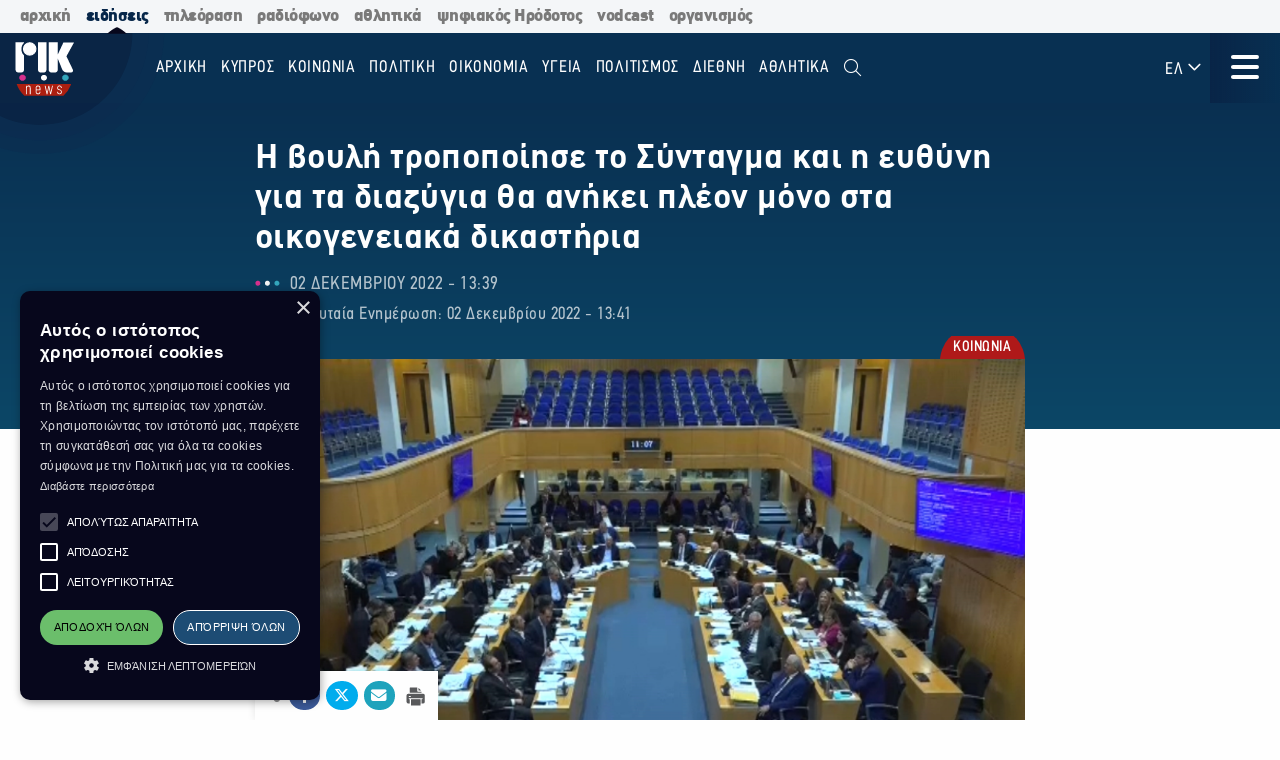

--- FILE ---
content_type: text/html; charset=utf-8
request_url: https://news.rik.cy/article/2022/12/2/e-boule-tropopoiese-to-suntagma-kai-e-euthune-gia-ta-diazugia-tha-anekei-pleon-mono-sta-oikogeneiaka-dikasteria-4471581/
body_size: 15612
content:
<!doctype html>

<html class="no-js" lang="en">

<head>
    <meta charset="utf-8" />
    <meta content="IE=edge,chrome=1" http-equiv="X-UA-Compatible" />
    <meta content="width=device-width, initial-scale=1.0" name="viewport">
    
    
    
<!-- Place this data between the <head> tags of your website -->
<meta name="description" content=""/>

<!-- Schema.org markup for Google+ -->
<meta itemprop="name" content="Η βουλή τροποποίησε το Σύνταγμα και η ευθύνη για τα διαζύγια θα ανήκει πλέον μόνο στα οικογενειακά δικαστήρια">
<meta itemprop="description" content="">

    
    <meta itemprop="image" content="https://riknews-live-3b6a59f16159442b91f0247e09-b5029b8.divio-media.org/images/1669981303_Boule_-_diazugia_2022-12-02_13-40-11.original.png">

<!-- Twitter Card data -->
<meta name="twitter:card" content="summary_large_image">
<meta name="twitter:title" content="Η βουλή τροποποίησε το Σύνταγμα και η ευθύνη για τα διαζύγια θα ανήκει πλέον μόνο στα οικογενειακά δικαστήρια">
<meta name="twitter:description" content="">
<!-- Twitter summary card with large image must be at least 280x150px -->

    
    <meta name="twitter:image:src" content="https://riknews-live-3b6a59f16159442b91f0247e09-b5029b8.divio-media.org/images/1669981303_Boule_-_diazugia_2022-12-02_13-40-11.original.png">

<!-- Open Graph data -->
<meta property="og:title" content="Η βουλή τροποποίησε το Σύνταγμα και η ευθύνη για τα διαζύγια θα ανήκει πλέον μόνο στα οικογενειακά δικαστήρια"/>
<meta property="og:type" content="website"/>

    
    <meta property="og:image" content="https://riknews-live-3b6a59f16159442b91f0247e09-b5029b8.divio-media.org/images/1669981303_Boule_-_diazugia_2022-12-02_13-40-11.original.png"/>

<meta property="og:description" content=""/>
<meta property="og:site_name" content="Η βουλή τροποποίησε το Σύνταγμα και η ευθύνη για τα διαζύγια θα ανήκει πλέον μόνο στα οικογενειακά δικαστήρια"/>

    <meta property="og:url" content="https://news.rik.cy/article/2022/12/2/e-boule-tropopoiese-to-suntagma-kai-e-euthune-gia-ta-diazugia-tha-anekei-pleon-mono-sta-oikogeneiaka-dikasteria-4471581/"/>
    <link rel="canonical" href="https://news.rik.cy/article/2022/12/2/e-boule-tropopoiese-to-suntagma-kai-e-euthune-gia-ta-diazugia-tha-anekei-pleon-mono-sta-oikogeneiaka-dikasteria-4471581/"/>
    <!-- Structured Data -->
    

    
    <link rel="apple-touch-icon" sizes="180x180" href="/static/img/favicons/apple-touch-icon.png">
<link rel="icon" type="image/png" sizes="32x32" href="/static/img/favicons/favicon-32x32.png">
<link rel="icon" type="image/png" sizes="16x16" href="/static/img/favicons/favicon-16x16.png">
<link rel="manifest" href="/static/img/favicons/site.webmanifest">
<link rel="mask-icon" href="/static/img/favicons/safari-pinned-tab.svg" color="#5bbad5">
<link rel="shortcut icon" href="/static/img/favicons/favicon.ico">
<meta name="msapplication-TileColor" content="#da532c">
<meta name="msapplication-TileImage" content="/static/img/favicons/mstile-144x144.png">
<meta name="msapplication-config" content="/static/img/favicons/browserconfig.xml">
<meta name="theme-color" content="#ffffff">

    <style>
        @font-face {
            font-family: DinCondensed;
            src: url("/static/fonts/pf-din-condensed_regular.otf") format("opentype");
            font-weight: 500;
        }

        @font-face {
            font-family: DinCondensed;
            src: url("/static/fonts/pf-din-condensed_medium.otf") format("opentype");
            font-weight: 600;
        }

        @font-face {
            font-family: DinCondensed;
            src: url("/static/fonts/pf-din-condensed_bold.otf") format("opentype");
            font-weight: 700;
        }

        @font-face {
            font-family: DinGreek;
            src: url("/static/fonts/din-greek_regular.ttf") format("truetype");
            font-weight: 500;
        }

        @font-face {
            font-family: DinGreek;
            src: url("/static/fonts/din-greek_bold.ttf") format("truetype");
            font-weight: 600;
        }

        @font-face {
            font-family: DinGreek;
            src: url("/static/fonts/din-greek_black.ttf") format("truetype");
            font-weight: 700;
        }

        @media only screeen and (min-width:40.625rem) {
            .top-bar_logo {
                max-width: 150px;
                height: 70px;
                padding: 5px 15px;
            }
        }

      
      .top-bar{
        height:70px;
      }

        .main-menu .menu li a,
        .main-menu .button {

            font-family: DinCondensed, Roboto, sans-serif;
        }


        #extensive-menu .live-now h4,
        #extensive-menu .menu-header h2,
        #extensive-menu .menu-language-selectors,
        .links-ff,
        .page-header.category-page .grid-container .subcategories a,
        .section-header,
        .single-article p.single-article__date,
        article.horizontal a .footer-content .article-title,
        article.vertical .footer-content .article-title {
            font-family: DinCondensed, Roboto, sans-serif !important;
        }

        h1,
        .h1,
        h2,
        .h2,
        h3,
        .h3,
        h4,
        .h4,
        .featured-category h2,
        h5,
        article.vertical .article-title,
        .article-category-grid article .article-title,
        .popular-articles article .article-title,
        .more-articles article .article-title,
        .h5,
        h6,
        article.horizontal a .article-title,
        .featured-category article a .article-title,
        .h6,
        .latest-news .article-container article {
            font-family: DinGreek, DinCondensed, Roboto, sans-serif;
            font-style: normal;
            font-weight: 700;
            color: inherit;
            text-rendering: optimizeLegibility;
        }

        body {
            font-family: DinGreek, sans-serif;
        }

        @media only screeen and (min-width:40.625rem) {
            .top-bar_logo {
                max-width: 150px;
                height: 70px;
                padding: 5px 15px;
            }
        }


        .article-category {
            white-space: nowrap;
        }

        .image__container {
            aspect-ratio: 16/9;
        }

        .main-news-list article {
            display: flex;
            gap: 20px;
            margin-bottom: 10px;
            position: relative;
            transition: all 0.2s ease-in-out;
        }

        .top-bar .top-bar-left {
            flex: 0 0 auto;
            width: auto;
            margin-right: 60px;
            position: relative;
        }

        .top-bar .dropdown.menu>li>a {
            padding: 0.7rem 0.4rem;
        }
    </style>
    <link href="/static/css/app.css?v=2" rel="stylesheet">
    <script src="https://cdn.jsdelivr.net/npm/lazyload@2.0.0-rc.2/lazyload.js"></script>
    


    <title>
        Η βουλή τροποποίησε το Σύνταγμα και η ευθύνη για τα διαζύγια θα ανήκει πλέον μόνο στα οικογενειακά δικαστήρια
    </title>
    
    <!-- Cookie Script -->
    <script type="text/javascript" charset="UTF-8" src="//cdn.cookie-script.com/s/c8516b402276b8d659e565441f413d16.js"></script>
    
    <!-- Global site tag (gtag.js) - Google Analytics -->
    <script async src="https://www.googletagmanager.com/gtag/js?id=G-5EZGVKV1RK"></script>
    <script>
        window.dataLayer = window.dataLayer || [];
        function gtag() { dataLayer.push(arguments); }
        gtag('js', new Date());

        gtag('config', 'G-5EZGVKV1RK');
    </script>
    <script src="https://cdn.onesignal.com/sdks/OneSignalSDK.js" async=""></script>
    <script>
        window.OneSignal = window.OneSignal || [];
        OneSignal.push(function () {
            OneSignal.init({
                appId: "8aabeec5-f1fa-4d2b-b7ff-beffb02ab993",
                notifyButton: {
                    enable: true,
                },
                subdomainName: "rik-news",
            });
        });
    </script>

</head>





<body>

    <div class="not-printable main-nav  ">
        <div class="cybc-strip ">
    <div class="grid-container">
        
        <a href="https://rik.cy/" class=" index">αρχική</a>
        <a href="https://news.rik.cy" class="is-active news">ειδήσεις</a>
        <a href="https://tv.rik.cy/" class="tv">τηλεόραση</a>
        <a href="https://radio.rik.cy/"  class="radio">ραδιόφωνο</a>
        <a href="https://sports.rik.cy" class="news">αθλητικά</a>
        <a href="https://digital-herodotus.eu" class="dh">ψηφιακός Ηρόδοτος</a>
        <a href="https://rik.cy/vodcast/" class="dh">vodcast</a>
        <a href="https://corporate.rik.cy/"  class="corporate">οργανισμός</a>
    </div>
</div>
        <div class="top-bar">
            <div class="top-bar-left">
                <a href="/">
                    <img class="top-bar_logo" src="/static/img/logos/logo.svg" alt="">
                </a>
            </div>

            <ul class="vertical medium-horizontal menu overlay-menu main-menu" data-responsive-menu="accordion large-dropdown">
                
                

                <li>
                    <a href="/" lang="el">Αρχική</a>
                </li>
                
                
                
                <li  lang="el">
                    <a href="/categories/kypros/">
                        ΚΥΠΡΟΣ
                    </a>
                </li>
                
                <li  lang="el">
                    <a href="/categories/koinonia/">
                        ΚΟΙΝΩΝΙΑ
                    </a>
                </li>
                
                <li  lang="el">
                    <a href="/categories/politiki/">
                        ΠΟΛΙΤΙΚΗ
                    </a>
                </li>
                
                <li  lang="el">
                    <a href="/categories/oikonomia/">
                        ΟΙΚΟΝΟΜΙΑ
                    </a>
                </li>
                
                <li  lang="el">
                    <a href="/categories/ygia/">
                        ΥΓΕΙΑ
                    </a>
                </li>
                
                <li  lang="el">
                    <a href="/categories/%CF%80%CE%BF%CE%BB%CE%B9%CF%84%CE%B9%CF%83%CE%BC%CE%BF%CF%82/">
                        ΠΟΛΙΤΙΣΜΟΣ
                    </a>
                </li>
                
                <li  lang="el">
                    <a href="/categories/diethni/">
                        ΔΙΕΘΝΗ
                    </a>
                </li>
                
                <li  lang="el">
                    <a href="/%CE%B1%CE%B8%CE%BB%CE%B7%CF%84%CE%B9%CE%BA%CE%AC/">
                        Αθλητικά
                    </a>
                </li>
                
                <li class="search" id="search-toggle" data-toggler=".hide" data-toggle="search-toggle">
                    <a data-toggle="search-dropdown">
                        <i class="fal fa-search"></i>
                    </a>
                </li>
            </ul>
            
            <ul class="dropdown menu lang" data-toggle="language-dropdown">

                <li>
                    
                    <a>ΕΛ <i class="far fa-angle-down"></i></a>
                    
                </li>

            </ul>
            <div class="search-toggle-small hide-for-large">
                <span class="search" id="search-toggle-small" data-toggler=".hide" data-toggle="search-toggle">
                    <a data-toggle="search-dropdown">
                        <i class="fal fa-search"></i>
                    </a>
                </span>
            </div>
            <div class="title-bar" data-toggle="extensive-menu menu-overlay" id="toggle">
                <!--data-responsive-toggle="main-menu" data-hide-for="medium" -->
                <button class="button-container">
                    <span class="top"></span>
                    <span class="middle"></span>
                    <span class="bottom"></span>
                </button>
            </div>
            <!-- <div class="menu-container overlay main-menu" id="overlay"></div> -->
        </div>
        <!-- data-toggler data-animate="slide-in-down slide-out-up" style="display:none;"> -->
    </div>

    <div id="extensive-menu" data-toggler data-animate="slide-in-down slide-out-up" style="display:none;">

        <div class="menu-categories">
            <div class="menu-header">
                <div class="menu-header-wrapper">
                    <h2 lang="el">
                        Ειδήσεις

                    </h2>
                    <div class="menu-language-selectors">
                        <a href="https://riknews.com.cy/" lang="el"  class="is-active" >Ελληνικα</a>

                        <a href="https://tr.riknews.com.cy/"  >TÜRKCE</a>
                        

                    </div>
                </div>
            </div>
            <div class="menu-categories-container">


                <div class="top-bar  hide-for-medium">
                    <div class="top-bar-left">
                        <a href="/">
                            <img class="top-bar_logo" src="/static/img/logos/logo.svg" alt="">
                        </a>
                    </div>

                    <div class="title-bar" data-toggle="extensive-menu menu-overlay" id="toggle-1">
                        <!--data-responsive-toggle="main-menu" data-hide-for="medium" -->
                        <button class="button-container">
                            <span class="sr-only">Μενού</span>
                            <span class="top"></span>
                            <span class="middle"></span>
                            <span class="bottom"></span>
                        </button>
                    </div>

                </div>

                <ul class="dropdown menu lang hide-for-medium" data-dropdown-menu>
                    <li>
                        
                        <a>ΕΛ <i class="far fa-angle-down"></i></a>
                        
                        <ul class="menu vertical nested">
                            
                            
                            <li>
                                <a href="https://tr.riknews.com.cy/" lang="el">TR</a>
                            </li>
                            

                            
                        </ul>
                    </li>
                </ul>
                <ul class="menu vertical accordion-menu" data-accordion-menu>


                    
                    
                    
                    
                    <li  lang="el">
                        <a href="/categories/kypros/">
                            ΚΥΠΡΟΣ
                        </a>
                    </li>
                    

                    
                    
                    
                    <li  lang="el">
                        <a href="/categories/koinonia/">
                            ΚΟΙΝΩΝΙΑ
                        </a>
                    </li>
                    

                    
                    
                    
                    <li  lang="el">
                        <a href="/categories/politiki/">
                            ΠΟΛΙΤΙΚΗ
                        </a>
                    </li>
                    

                    
                    
                    
                    <li  lang="el">
                        <a href="/categories/oikonomia/">
                            ΟΙΚΟΝΟΜΙΑ
                        </a>
                    </li>
                    

                    
                    
                    
                    <li  lang="el">
                        <a href="/categories/ygia/">
                            ΥΓΕΙΑ
                        </a>
                    </li>
                    

                    
                    
                    
                    <li  lang="el">
                        <a href="/categories/%CF%80%CE%BF%CE%BB%CE%B9%CF%84%CE%B9%CF%83%CE%BC%CE%BF%CF%82/">
                            ΠΟΛΙΤΙΣΜΟΣ
                        </a>
                    </li>
                    

                    
                    
                    
                    <li>
                        <a href="/categories/diethni/"> ΔΙΕΘΝΗ <i class="far fa-angle-down"></i></a>
                        <ul class="menu vertical nested">
                            
                            
                            <li><a href="/categories/diethni/europi/">ΕΥΡΩΠΗ</a></li>
                            
                            
                            
                            <li><a href="/categories/diethni/ellada/">ΕΛΛΑΔΑ</a></li>
                            
                            
                            
                            <li><a href="/categories/diethni/kosmos/">ΚΟΣΜΟΣ</a></li>
                            
                            


                        </ul>
                    </li>
                    

                    
                    
                    
                    <li  lang="el">
                        <a href="/%CE%B1%CE%B8%CE%BB%CE%B7%CF%84%CE%B9%CE%BA%CE%AC/">
                            Αθλητικά
                        </a>
                    </li>
                    

                    

                </ul>


            </div>
            <div class="menu-footer">
                <div>
                    <a href="https://www.facebook.com/rik.cybc/" target="_blank"><i class="fab fa-facebook-f"></i> <span class="sr-only">Facebook</span></a>
                    <a href="https://twitter.com/cybc_com_cy" target="_blank"><i class="fab fa-x-twitter"></i><span class="sr-only">Twitter</span></a>
                    <a href="https://www.instagram.com/rik_cybc/" target="_blank"><i class="fab fa-instagram"></i><span class="sr-only">Instagram</span></a>
                    <a href="https://www.youtube.com/@CyprusBroadcastingCorporation" target="_blank"><i class="fab fa-youtube"></i><span class="sr-only">Youtube</span></a>
                    
                </div>
                <div>
                   

                    <a href="
https://play.google.com/store/apps/details?id=com.cocoon.rik_news_app" target="_blank"><img src="/static/img/google-play.svg" alt="Εφαρμογή στο Google Play Store"></a>

                    <a href="https://apps.apple.com/us/app/pik/id6466599072" target="_blank"> <img src="/static/img/app-store.svg" alt="Εφαρμογή στο App Store"></a>

                  
                </div>


                <a class="hide-for-medium  mobile-slider-next">
                    Ραδιοφωνικό Ίδρυμα Κύπρου <i class="far fa-angle-right"></i>
                </a>


            </div>
        </div>

        <div class="live-now ">
            <div class="live-now-container">
                <a class="hide-for-medium  mobile-slider-prev" lang="el">
                    <i class="fal fa-angle-left"></i> Ειδήσεις
                </a>
                <div class="rik-links large-padding-b">
                    <h4 lang="el">Ραδιοτηλεόραση</h4>

                    <a href="https://tv.rik.cy/live-tv/rik-1/" target="_blank">
                        <i class="fal fa-tv-retro"></i>
                        ΡΙΚ 1
                    </a>
                    <a href="https://tv.rik.cy/live-tv/rik-2/" target="_blank">
                        <i class="fal fa-tv-retro"></i>
                        ΡΙΚ 2
                    </a>
                    <a href="https://tv.rik.cy/live-tv/rik-hd/" target="_blank">
                        <i class="fal fa-tv-retro"></i>
                        ΡΙΚ HD
                    </a>
                    <a href="https://tv.rik.cy/live-tv/rik-sat/" target="_blank">
                        <i class="fal fa-tv-retro"></i>
                        ΡΙΚ SAT
                    </a>
                    <a href="https://radio.rik.cy/live-radio/rik-1/" target="_blank">
                        <i class="fal fa-radio-alt"></i>
                        ΠΡΩΤΟ ΠΡΟΓΡΑΜΜΑ ΡΙΚ
                    </a>
                    <a href="https://radio.rik.cy/live-radio/rik-2/" target="_blank">
                        <i class="fal fa-radio-alt"></i>
                        ΔΕΥΤΕΡΟ ΠΡΟΓΡΑΜΜΑ ΡΙΚ
                    </a>
                    <a href="https://radio.rik.cy/live-radio/rik-3/" target="_blank">
                        <i class="fal fa-radio-alt"></i>
                        ΤΡΙΤΟ ΠΡΟΓΡΑΜΜΑ ΡΙΚ
                    </a>
                    <a href=https://radio.rik.cy/live-radio/rik-4/" target="_blank">
                        <i class="fal fa-radio-alt"></i>
                        ΤΕΤΑΡΤΟ ΠΡΟΓΡΑΜΜΑ ΡΙΚ (CLASSIC)
                    </a>
                    <h4 lang="el">Αρχείο ΡΙΚ</h4>
                    <a href="https://www.digital-herodotus.eu/" target="_blank">
                        <i class="fal fa-archive"></i>
                        ψηφιακος ηροδοτος
                    </a>
                </div>
            </div>
        </div>


    </div>
    <div id="menu-overlay" data-animate="slide-in-down slide-out-up" data-toggler style="display:none;"></div>
    <div class="dropdown-pane" id="search-dropdown" data-dropdown data-auto-focus="true">
        <form action="/search/" method="get">
            <input type="text" name="query"  maxlength="100" required="" placeholder="Αναζήτηση">
            <button type="submit"><i class="far fa-search"></i></button>
        </form>
        <button class="close-button" data-close data-toggle="search-toggle">
            <i class="far fa-times"></i>
        </button>
    </div>

    <div class="language-dropdown dropdown-pane is-dropdown-submenu" id="language-dropdown" data-dropdown data-auto-focus="true" data-hover="true" data-hover-pane="true">
        <ul class="menu vertical">
            

            

            <li>
                <a href="https://tr.riknews.com.cy/" lang="el">TR</a>
            </li>
            

            
        </ul>
    </div>

    
<script>
    var mediaUrl = https://riknews-live-3b6a59f16159442b91f0247e09-b5029b8.divio-media.org/;
</script>

<article class="printable single-article   large ">
    <style> 
        @media print {
            body * {
                position: relative;
                /* font-size: 90%; */
            }

            .print-only {
                display: initial;
            }

            .not-printable,
            .footer,
            .end-of-page-content {
                visibility: none;
                display: none;
            }



            img {
                max-height: 30vh;
                width: auto;
            }

            .main-nav+#extensive-menu+#menu-overlay+#search-dropdown+#language-dropdown+*,
            .main-nav+#extensive-menu+#menu-overlay+#search-dropdown+#language-dropdown+section,
            .main-nav+#extensive-menu+#menu-overlay+#search-dropdown+#language-dropdown+article,
            .main-nav+#extensive-menu+#menu-overlay+#search-dropdown+#language-dropdown {
                margin-top: -40px;
            }

            .single-article__title {
                font-size: 25px;
            }


            .single-article .single-article__lead p,
            .single-article .single-article__lead p span {
                font-size: 20px !important;
            }

            .single-article__lead p:last-of-type {
                margin-bottom: 90px;
            }


            .single-article__content .single-article p,
            .single-article__content .single-article span,
            .single-article__content .single-article ul,
            .single-article__content .single-article ol {
                font-size: .85rem !important;
            }

            .single-article p.single-article__date {
                font-size: 1rem !important;
            }

            .single-article .article-category {
                right: unset;
                left: 0;
            }

            .single-article__content .sticky-container {
                margin-bottom: -50px;
            }

            .single-article__media-container {
                margin-bottom: 20px;
            }

            .single-article__author {
                font-size: 15px !important;
                margin-top: 0;
            }

            iframe {
                max-height: 200px;
                max-width: 700px;
            }
        }
    </style>
    <div class="single-article__header">
        <div class="article-container large">

            <img src="/static/img/logos/logo-dark.svg" alt="" class="print-only" style="width:60px; margin-bottom:20px;">

            <h1 class="single-article__title">Η βουλή τροποποίησε το Σύνταγμα και η ευθύνη για τα διαζύγια θα ανήκει πλέον μόνο στα οικογενειακά δικαστήρια</h1>

            <div class="single-article__date-container">

                <p class="single-article__date" lang="el">
                    
                    
                    02 Δεκεμβρίου 2022  -  13:39
                    

                </p>
                
                <p class=" single-article__last-updated" lang="el">
                    
                    Τελευταία Ενημέρωση: 02 Δεκεμβρίου 2022  -  13:41
                    

                </p>
                
            </div>
        </div>
    </div>


    <div id="article-content" class="single-article__content article-container   large " data-sticky-container>
        <div class="single-article__media-container    ">

            

            
            <a class="article-category" lang="el" href="/categories/koinonia/   ">
                <span class="sr-only">Κατηγορία:</span> ΚΟΙΝΩΝΙΑ
            </a>
            
            


            
            <div class="single-article-img ">
                
                
                <img src="https://riknews-live-3b6a59f16159442b91f0247e09-b5029b8.divio-media.org/images/Boule_-_diazugia_2022-12-02_13-40.2e16d0ba.fill-1600x900.png" alt="">

                
                
            </div>
        </div>

        <div class="single-article__content  article-container large ">

            

            
            
            

            <div class="article-container small">
                


                <div class="single-article__lead">

                    <p><div class="rich-text"></div></p>
                </div>



                <div class="not-printable" data-sticky data-sticky-on="small" data-margin-bottom="0" data-stick-to="bottom" data-top-anchor="article-content:top" data-btm-anchor="article-content:bottom">
                    <div class="single-article__share-options sticky">
                        <i class="fas fa-share-alt"></i>


                        <a href="https://www.facebook.com/sharer/sharer.php?u=https://news.rik.cy/article/2022/12/2/e-boule-tropopoiese-to-suntagma-kai-e-euthune-gia-ta-diazugia-tha-anekei-pleon-mono-sta-oikogeneiaka-dikasteria-4471581/" target="_blank" class="facebook">
                            <i class="fab fa-fw fa-facebook-f"></i>
                            <span class="sr-only">Κοινοποίηση στο Facebook</span>
                        </a>
                        <a href="https://twitter.com/intent/tweet?url=https://news.rik.cy/article/2022/12/2/e-boule-tropopoiese-to-suntagma-kai-e-euthune-gia-ta-diazugia-tha-anekei-pleon-mono-sta-oikogeneiaka-dikasteria-4471581/&text=Η βουλή τροποποίησε το Σύνταγμα και η ευθύνη για τα διαζύγια θα ανήκει πλέον μόνο στα οικογενειακά δικαστήρια" target="_blank" class="twitter">
                            <i class="fab fa-fw fa-x-twitter"></i>
                            <span class="sr-only">Κοινοποίηση Twitter</span>
                        </a>
                        <a href="/cdn-cgi/l/email-protection#[base64]" class="email" target="_blank">
                            <i class="fas fa-fw fa-envelope"></i>
                            <span class="sr-only">Αποστολή με Email</span>
                        </a>
                        <a href="" onclick="window.print();return false;" class="print"><img src="/static/img/icons/print-icon.svg " alt="" target="_blank">
                            <span class="sr-only">Εκτύπωση</span>
                        </a>
                    </div>
                </div>


                <div class="block-paragraph"><div class="rich-text"><p>Η Ολομέλεια της Βουλής εκσυγχρόνισε το οικογενειακό δίκαιο. Τροποποίησε το Σύνταγμα και η ευθύνη για τα διαζύγια θα ανήκει πλέον μόνο στα οικογενειακά δικαστήρια, ενώ διαγράφονται οι λόγοι διαζυγίου, όπως προβλέπονται στον Καταστατικό Χάρτη της Εκκλησίας.</p><p>Το τριμελές δικαστήριο καθίσταται μονομελές και αναμένεται να μειωθεί ο χρόνος και το κόστος των διαζυγίων. Κατοχυρώνονται τα δικαιώματα των παιδιών με αυστηρές πρόνοιες, καθώς και η έκδοση συναινετικού διαζυγίου.</p><p>Τα οικογενειακά δικαστήρια θα μπορούν να διατάζουν την ψυχολογική και άλλη φροντίδα των παιδιών, έστω και αν δεν συναινούν οι γονείς. Τροπολογίες του ΑΚΕΛ για να μην εμπλέκεται η Εκκλησία, στην τρίμηνη διαδικασία συνδιαλλαγής, απορρίφθηκαν από την πλειοψηφία.</p><p><b><i>Πηγή: Ραδιόφωνο ΡΙΚ, Παναγιώτης Καπαρής</i></b></p><p><b><i>Μ.Χ</i></b></p></div></div>
                
                

                
                <p class="single-article article-update" lang="el">
                    
                    <strong>Τελευταία Ενημέρωση:</strong> 02 Δεκεμβρίου 2022  -  13:41
                    

                </p>
                


                

                <p class="print-only">
                    https://news.rik.cy/article/2022/12/2/e-boule-tropopoiese-to-suntagma-kai-e-euthune-gia-ta-diazugia-tha-anekei-pleon-mono-sta-oikogeneiaka-dikasteria-4471581/
                </p>


            </div>

        </div>

    </div>


</article>




<section class="grid-container more-articles not-printable">
    <div class="popular-title__container">

        <h2 class="h3" lang="el">Περισσότερα
        </h2>
    </div>
    <div class="grid-x grid-margin-x grid-margin-y large-up-4 medium-up-3 small-up-2 ">

    

        
        <article class="cell vertical-article">

            

            
            <a class="article-category" lang="el" href="/categories/koinonia/">
                <span class="sr-only">Κατηγορία:</span>
                ΚΟΙΝΩΝΙΑ
            </a>
            

            


            <a href="/article/2026/1/30/thanatephoro-ergatiko-thuma-55khronos-apo-te-roumania/">
                <div class="article-img">
                    
                    
                    <img src="https://riknews-live-3b6a59f16159442b91f0247e09-b5029b8.divio-media.org/images/Asthenophoro_Nosokomeio_-_2025_Pho.2e16d0ba.fill-400x225.jpg">
                    

                </div>
                <div class="article-text">
                    <h4 class="article-title">
                        Θανατηφόρο εργατικό -Θύμα 55χρονος από τη Ρουμανία
                    </h4>
                    <p class="article-date">
                        30 Ιανουαρίου -  20:34 
                    </p>
                </div>
            </a>
        </article>
        
        <article class="cell vertical-article">

            

            
            <a class="article-category" lang="el" href="/categories/koinonia/">
                <span class="sr-only">Κατηγορία:</span>
                ΚΟΙΝΩΝΙΑ
            </a>
            

            


            <a href="/article/2026/1/30/termatismo-tes-ereunas-zetei-e-suzugos-tou-phaidonos/">
                <div class="article-img">
                    
                    
                    <img src="https://riknews-live-3b6a59f16159442b91f0247e09-b5029b8.divio-media.org/images/Demarkhos_Paphou_Phaidonas_Phaidon.2e16d0ba.fill-400x225.jpg">
                    

                </div>
                <div class="article-text">
                    <h4 class="article-title">
                        Τερματισμό της έρευνας ζητεί η σύζυγος του Φαίδωνος
                    </h4>
                    <p class="article-date">
                        30 Ιανουαρίου -  18:07 
                    </p>
                </div>
            </a>
        </article>
        
        <article class="cell vertical-article">

            

            
            <a class="article-category" lang="el" href="/categories/koinonia/">
                <span class="sr-only">Κατηγορία:</span>
                ΚΟΙΝΩΝΙΑ
            </a>
            

            


            <a href="/article/2026/1/30/exaphanise-13-kilon-ekrektikon-tes-ethnikes-phrouras/">
                <div class="article-img">
                    
                    
                    <img src="https://riknews-live-3b6a59f16159442b91f0247e09-b5029b8.divio-media.org/images/Puromakhika_Photo_by_JOSEPH_PREZIO.2e16d0ba.fill-400x225.jpg">
                    

                </div>
                <div class="article-text">
                    <h4 class="article-title">
                        Εξαφάνιση 13 κιλών εκρηκτικών της Εθνικής Φρουράς
                    </h4>
                    <p class="article-date">
                        30 Ιανουαρίου -  18:02 
                    </p>
                </div>
            </a>
        </article>
        
        <article class="cell vertical-article">

            

            
            <a class="article-category" lang="el" href="/categories/koinonia/">
                <span class="sr-only">Κατηγορία:</span>
                ΚΟΙΝΩΝΙΑ
            </a>
            

            


            <a href="/article/2026/1/30/demarkhos-dioketai-poinika-gia-bia-sten-oikogeneia/">
                <div class="article-img">
                    
                    
                    <img src="https://riknews-live-3b6a59f16159442b91f0247e09-b5029b8.divio-media.org/images/Dikasterio_dike_sphuri_anotato_Pho.2e16d0ba.fill-400x225.jpg">
                    

                </div>
                <div class="article-text">
                    <h4 class="article-title">
                        Δήμαρχος διώκεται ποινικά για βία στην οικογένεια
                    </h4>
                    <p class="article-date">
                        30 Ιανουαρίου -  17:14 
                    </p>
                </div>
            </a>
        </article>
        
        <article class="cell vertical-article">

            

            
            <a class="article-category" lang="el" href="/categories/koinonia/">
                <span class="sr-only">Κατηγορία:</span>
                ΚΟΙΝΩΝΙΑ
            </a>
            

            


            <a href="/article/2026/1/30/arkhise-e-ekdikase-tes-upotheses-gia-te-diarroe-aporreton-eggraphon-apo-tis-kentrikes-phulakes/">
                <div class="article-img">
                    
                    
                    <img src="https://riknews-live-3b6a59f16159442b91f0247e09-b5029b8.divio-media.org/images/kentrikes_phulakes_neo.2e16d0ba.fill-400x225.jpg">
                    

                </div>
                <div class="article-text">
                    <h4 class="article-title">
                        Άρχισε η εκδίκαση της υπόθεσης για τη διαρροή απορρήτων εγγράφων από τις κεντρικές φυλακές
                    </h4>
                    <p class="article-date">
                        30 Ιανουαρίου -  13:07 
                    </p>
                </div>
            </a>
        </article>
        
        <article class="cell vertical-article">

            

            
            <a class="article-category" lang="el" href="/categories/koinonia/">
                <span class="sr-only">Κατηγορία:</span>
                ΚΟΙΝΩΝΙΑ
            </a>
            

            


            <a href="/article/2026/1/30/upo-kratese-tetheke-astunomiikos-gia-soreia-adikematon/">
                <div class="article-img">
                    
                    
                    <img src="https://riknews-live-3b6a59f16159442b91f0247e09-b5029b8.divio-media.org/images/1Astunomia_kuprou_apo_cyprus_polic.2e16d0ba.fill-400x225.jpg">
                    

                </div>
                <div class="article-text">
                    <h4 class="article-title">
                        Υπό κράτηση τέθηκε αστυνομιικός για σωρεία αδικημάτων
                    </h4>
                    <p class="article-date">
                        30 Ιανουαρίου -  13:05 
                    </p>
                </div>
            </a>
        </article>
        
        <article class="cell vertical-article">

            

            
            <a class="article-category" lang="el" href="/categories/koinonia/">
                <span class="sr-only">Κατηγορία:</span>
                ΚΟΙΝΩΝΙΑ
            </a>
            

            


            <a href="/article/2026/1/30/ethnike-phroura-kai-astunomia-diereunoun-upothese-exaphanises-semantikes-posotetas-ekrektikes-ules/">
                <div class="article-img">
                    
                    
                    <img src="https://riknews-live-3b6a59f16159442b91f0247e09-b5029b8.divio-media.org/images/UPOURGEIO_AMUNAS_GENIKO_EPITELEIO_.2e16d0ba.fill-400x225.jpg">
                    

                </div>
                <div class="article-text">
                    <h4 class="article-title">
                        Εθνική Φρουρά και Αστυνομία διερευνούν υπόθεση εξαφάνισης σημαντικής ποσότητας εκρηκτικής ύλης
                    </h4>
                    <p class="article-date">
                        30 Ιανουαρίου -  12:13 
                    </p>
                </div>
            </a>
        </article>
        
        <article class="cell vertical-article">

            

            
            <a class="article-category" lang="el" href="/categories/koinonia/">
                <span class="sr-only">Κατηγορία:</span>
                ΚΟΙΝΩΝΙΑ
            </a>
            

            


            <a href="/article/2026/1/30/sunagermos-sten-ethnike-phroura-meta-ten-exaphanise-posotetas-ekrektikes-ules/">
                <div class="article-img">
                    
                    
                    <img src="https://riknews-live-3b6a59f16159442b91f0247e09-b5029b8.divio-media.org/images/EThNIKE_PhROURA.2e16d0ba.fill-400x225.jpg">
                    

                </div>
                <div class="article-text">
                    <h4 class="article-title">
                        Συναγερμός στην Εθνική Φρουρά μετά την εξαφάνιση ποσότητας εκρηκτικής ύλης
                    </h4>
                    <p class="article-date">
                        30 Ιανουαρίου -  11:38 
                    </p>
                </div>
            </a>
        </article>
        

    </div>
    </div>
</section>




<section class="grid-container end-of-page-content large-padding-t">

    <div class="grid-x grid-margin-x">
        <div class="cell large-8 featured-categories-wrapper">
            <section class="featured-categories grid-x grid-margin-x medium-up-2  ">
                
                
                <section class="featured-category cell ">
                    <div class="featured-category__name">
                        <h2 class="" lang="el"><a href="/categories/koinonia/">ΚΟΙΝΩΝΙΑ</a></h2>
                    </div>
                    
                    
                    <article>
                         <a href="/article/2026/1/30/thanatephoro-ergatiko-thuma-55khronos-apo-te-roumania/">
                        <div class="article-img">
                            
                            
                                <img class="lazyload" data-src="/images/bDeh-jDpBUmaZ4YvwgdVDiD6qig=/388992/fill-400x225/Asthenophoro_Nosokomeio_-_2025_Photographia_Kupriako_Praktoreio_Eideseon.jpg" alt="">
                            



                        </div>

                        <div class="article-text">
                            <h4 class="article-title">Θανατηφόρο εργατικό -Θύμα 55χρονος από τη Ρουμανία</h4>
                            <p class="article-date">
                                
                                 30 Ιανουαρίου -  20:34
                                
                            </p>

                           
                        </div>
                        </a>
                    </article>
                    
                    <article>
                         <a href="/article/2026/1/30/termatismo-tes-ereunas-zetei-e-suzugos-tou-phaidonos/">
                        <div class="article-img">
                            
                            
                                <img class="lazyload" data-src="/images/JyQxCtn61qijgp38ERbmC_sRMVo=/410260/fill-400x225/Demarkhos_Paphou_Phaidonas_Phaidonos_Photographia_Kupriako_Praktoreio_Eide.jpg" alt="">
                            



                        </div>

                        <div class="article-text">
                            <h4 class="article-title">Τερματισμό της έρευνας ζητεί η σύζυγος του Φαίδωνος</h4>
                            <p class="article-date">
                                
                                 30 Ιανουαρίου -  18:07
                                
                            </p>

                           
                        </div>
                        </a>
                    </article>
                    
                    <article>
                         <a href="/article/2026/1/30/exaphanise-13-kilon-ekrektikon-tes-ethnikes-phrouras/">
                        <div class="article-img">
                            
                            
                                <img class="lazyload" data-src="/images/8Qku7S-yr_66BIN6jea3_crjrWE=/410267/fill-400x225/Puromakhika_Photo_by_JOSEPH_PREZIOSO__AFP.jpg" alt="">
                            



                        </div>

                        <div class="article-text">
                            <h4 class="article-title">Εξαφάνιση 13 κιλών εκρηκτικών της Εθνικής Φρουράς</h4>
                            <p class="article-date">
                                
                                 30 Ιανουαρίου -  18:02
                                
                            </p>

                           
                        </div>
                        </a>
                    </article>
                    
                </section>
                
                <section class="featured-category cell ">
                    <div class="featured-category__name">
                        <h2 class="" lang="el"><a href="/categories/politiki/">ΠΟΛΙΤΙΚΗ</a></h2>
                    </div>
                    
                    
                    <article>
                         <a href="/article/2026/1/30/o-proedros-khristodoulides-enemerose-europaious-omologous-tou-gia-tis-exelixeis-sto-kupriako/">
                        <div class="article-img">
                            
                            
                                <img class="lazyload" data-src="/images/HRh-IE1wz8oRtcVff_I846iJl8o=/410287/fill-400x225/POR-3-697cde980b8f5.jpg" alt="">
                            



                        </div>

                        <div class="article-text">
                            <h4 class="article-title">Ο Πρόεδρος Χριστοδουλίδης ενημέρωσε Ευρωπαίους ομολόγους του για τις εξελίξεις στο Κυπριακό</h4>
                            <p class="article-date">
                                
                                 30 Ιανουαρίου -  20:26
                                
                            </p>

                           
                        </div>
                        </a>
                    </article>
                    
                    <article>
                         <a href="/article/2026/1/30/oloklerose-tes-dimerous-atupes-sunanteses-ton-upourgon-paideias/">
                        <div class="article-img">
                            
                            
                                <img class="lazyload" data-src="/images/y3Z9u4WUdidFugBru7d9zf7v9N8=/410242/fill-400x225/Atupe_Sunodos_Upourgon_Paideias_EYCS_Photographia_Kupriako_Praktoreio_Eide.jpg" alt="">
                            



                        </div>

                        <div class="article-text">
                            <h4 class="article-title">Ολοκλήρωση της Διμερούς Άτυπης Συνάντησης των Υπουργών Παιδείας</h4>
                            <p class="article-date">
                                
                                 30 Ιανουαρίου -  15:30
                                
                            </p>

                           
                        </div>
                        </a>
                    </article>
                    
                    <article>
                         <a href="/article/2026/1/30/treis-emeromenies-gia-nea-sunantese-me-erkhiourman-proteine-o-proedros/">
                        <div class="article-img">
                            
                            
                                <img class="lazyload" data-src="/images/Mz_8OFY9jd-r3RWZTLZrzHXLoX4=/409191/fill-400x225/PTD_ERKhIOURMAN_OLGKIN-11.12.2025-STAUROS_IOANNIDES_GTP.jpg" alt="">
                            



                        </div>

                        <div class="article-text">
                            <h4 class="article-title">Τρεις ημερομηνίες για νέα συνάντηση με Έρχιουρμαν  πρότεινε ο Πρόεδρος</h4>
                            <p class="article-date">
                                
                                 30 Ιανουαρίου -  11:41
                                
                            </p>

                           
                        </div>
                        </a>
                    </article>
                    
                </section>
                
                <section class="featured-category cell ">
                    <div class="featured-category__name">
                        <h2 class="" lang="el"><a href="/categories/oikonomia/">ΟΙΚΟΝΟΜΙΑ</a></h2>
                    </div>
                    
                    
                    <article>
                         <a href="/article/2026/1/21/rekor-se-ekdose-neou-10etous-omologou-ikanopoiese-keraunou/">
                        <div class="article-img">
                            
                            
                                <img class="lazyload" data-src="/images/j9MhbStjahH7dIbsSVo2lWrsSTI=/163153/fill-400x225/3109944e145504460a559e37e1fa54b0.jpg" alt="">
                            



                        </div>

                        <div class="article-text">
                            <h4 class="article-title">Ρεκόρ σε έκδοση νέου 10ετούς ομολόγου -Ικανοποίηση Κεραυνού</h4>
                            <p class="article-date">
                                
                                 21 Ιανουαρίου -  17:40
                                
                            </p>

                           
                        </div>
                        </a>
                    </article>
                    
                    <article>
                         <a href="/article/2026/1/21/tmema-phorologias-pause-phorologikon-uperesion-logo-anabathmises-apo-paraskeue-3-mm-mekhri-deutera-9-pm/">
                        <div class="article-img">
                            
                            
                                <img class="lazyload" data-src="/images/6rhOsz6e-OvClkZ9zl5YHcJOxO8=/294372/fill-400x225/1689519921_TAXISnet_1324_meta_photo.png" alt="">
                            



                        </div>

                        <div class="article-text">
                            <h4 class="article-title">Τμήμα Φορολογίας: Παύση φορολογικών υπηρεσιών λόγω αναβάθμισης από Παρασκευή 3 μ.μ. μέχρι Δευτέρα 9 π.μ.</h4>
                            <p class="article-date">
                                
                                 21 Ιανουαρίου -  17:33
                                
                            </p>

                           
                        </div>
                        </a>
                    </article>
                    
                    <article>
                         <a href="/article/2026/1/20/sten-kupro-israeline-antiprosopeia-gia-axiopoiese-tou-koinou-koitasmatos-phusikou-aeriou/">
                        <div class="article-img">
                            
                            
                                <img class="lazyload" data-src="/images/6xbyTHzbdGy279I-GgGBURps3-0=/409168/fill-400x225/ISRAEL_NATURAL_GAS-Photo_by_JACK_GUEZ__AFP.jpg" alt="">
                            



                        </div>

                        <div class="article-text">
                            <h4 class="article-title">Στην Κύπρο ισραηλινή αντιπροσωπεία για αξιοποίηση του κοινού κοιτάσματος φυσικού αερίου</h4>
                            <p class="article-date">
                                
                                 20 Ιανουαρίου -  18:11
                                
                            </p>

                           
                        </div>
                        </a>
                    </article>
                    
                </section>
                
                <section class="featured-category cell ">
                    <div class="featured-category__name">
                        <h2 class="" lang="el"><a href="/categories/ygia/">ΥΓΕΙΑ</a></h2>
                    </div>
                    
                    
                    <article>
                         <a href="/article/2026/1/29/ptd-protos-stokhos-e-prolepse-tou-karkinou-deipno-brabeuses-gia-programma-tou-pasukaph/">
                        <div class="article-img">
                            
                            
                                <img class="lazyload" data-src="/images/Sir2clV8jsdNipCJ77XT5v9_WqI=/410190/fill-400x225/AMBASSADORS_OF_LIFE.jpg" alt="">
                            



                        </div>

                        <div class="article-text">
                            <h4 class="article-title">ΠτΔ: Πρώτος στόχος η πρόληψη του καρκίνου - Δείπνο Βράβευσης για πρόγραμμα του ΠΑΣΥΚΑΦ</h4>
                            <p class="article-date">
                                
                                 29 Ιανουαρίου -  22:48
                                
                            </p>

                           
                        </div>
                        </a>
                    </article>
                    
                    <article>
                         <a href="/article/2026/1/29/se-exarse-e-gripe-a-15-nekroi-gemata-ta-demosia-noseleuteria/">
                        <div class="article-img">
                            
                            
                                <img class="lazyload" data-src="/images/keHi0r75yhKSF_2mWricCVe2g5M=/410166/fill-400x225/ASThENES_NOSOKOMEIO-Photo_by_Thomas_SAMSON_-_AFP.jpg" alt="">
                            



                        </div>

                        <div class="article-text">
                            <h4 class="article-title">Σε έξαρση η γρίπη Α - 15 νεκροί - Γεμάτα τα δημόσια νοσηλευτήρια</h4>
                            <p class="article-date">
                                
                                 29 Ιανουαρίου -  19:37
                                
                            </p>

                           
                        </div>
                        </a>
                    </article>
                    
                    <article>
                         <a href="/article/2026/1/29/auxese-ta-taep-stis-eisagoges-asthenon-me-gripe/">
                        <div class="article-img">
                            
                            
                                <img class="lazyload" data-src="/images/4PZ4TcalbCb2awaInqwVkY1Rt0s=/324762/fill-400x225/Gripe__Photo_by_Handout__PARQUE_NACIONAL_GALAPAGOS__AFP.jpg" alt="">
                            



                        </div>

                        <div class="article-text">
                            <h4 class="article-title">Αύξηση τα ΤΑΕΠ στις εισαγωγές ασθενών με γρίπη</h4>
                            <p class="article-date">
                                
                                 29 Ιανουαρίου -  08:49
                                
                            </p>

                           
                        </div>
                        </a>
                    </article>
                    
                </section>
                
                <section class="featured-category cell ">
                    <div class="featured-category__name">
                        <h2 class="" lang="el"><a href="/categories/diethni/">ΔΙΕΘΝΗ</a></h2>
                    </div>
                    
                    
                    <article>
                         <a href="/article/2026/1/30/o-israelinos-stratos-arnetheke-oti-epikuronei-ton-apologismo-ton-nekron-ste-gaza/">
                        <div class="article-img">
                            
                            
                                <img class="lazyload" data-src="/images/dFCMJwHjQ5VfD9NIzWw8-u8GBsQ=/394664/fill-400x225/Gaza_23423_Photo_by_Eyad_BABA__AFP_234234.jpg" alt="">
                            



                        </div>

                        <div class="article-text">
                            <h4 class="article-title">Ο ισραηλινός στρατός αρνήθηκε ότι επικυρώνει τον απολογισμό των νεκρών στη Γάζα</h4>
                            <p class="article-date">
                                
                                 30 Ιανουαρίου -  22:53
                                
                            </p>

                           
                        </div>
                        </a>
                    </article>
                    
                    <article>
                         <a href="/article/2026/1/30/apoluse-axiomatoukhou-ee-gia-emploke-sto-qatargate/">
                        <div class="article-img">
                            
                            
                                <img class="lazyload" data-src="/images/1H8N-f8oKLmhVj-YdSFElOlNYK4=/248569/fill-400x225/qatargate.jpg" alt="">
                            



                        </div>

                        <div class="article-text">
                            <h4 class="article-title">Απόλυση αξιωματούχου ΕΕ για εμπλοκή στο Qatargate</h4>
                            <p class="article-date">
                                
                                 30 Ιανουαρίου -  20:40
                                
                            </p>

                           
                        </div>
                        </a>
                    </article>
                    
                    <article>
                         <a href="/article/2026/1/30/anesukhia-doae-gia-ten-purenike-asphaleia-logo-rosikon-epitheseon-sten-oukrania/">
                        <div class="article-img">
                            
                            
                                <img class="lazyload" data-src="/images/0fK9BJ3Z4u5teyidxy2gfbJ8nYc=/410284/fill-400x225/genikos_dieuthuntes_tou_organismou_Raphael_Gkrosi_Photo_by_JOE_KLAMAR__AFP.jpg" alt="">
                            



                        </div>

                        <div class="article-text">
                            <h4 class="article-title">Ανησυχία ΔΟΑΕ για την πυρηνική ασφάλεια λόγω ρωσικών επιθέσεων στην Ουκρανία</h4>
                            <p class="article-date">
                                
                                 30 Ιανουαρίου -  19:40
                                
                            </p>

                           
                        </div>
                        </a>
                    </article>
                    
                </section>
                
                <section class="featured-category cell ">
                    <div class="featured-category__name">
                        <h2 class="" lang="el"><a href="/categories/athlitika/">ΑΘΛΗΤΙΚΑ</a></h2>
                    </div>
                    
                    
                    <article>
                         <a href="/article/2025/8/30/video-fiba-eurobasket-2025-ellada-kupros-96-69/">
                        <div class="article-img">
                            
                            
                                <img class="lazyload" data-src="/images/0cSyfMmkTpFBFdR8jKqcZRjaDsU=/393175/fill-400x225/KUPROS_ELLAS_MPASKET.jpg" alt="">
                            



                        </div>

                        <div class="article-text">
                            <h4 class="article-title">[VIDEO] FIBA EuroBasket 2025: Ελλάδα - Κύπρος 96-69</h4>
                            <p class="article-date">
                                
                                 30 Αυγούστου -  20:51
                                
                            </p>

                           
                        </div>
                        </a>
                    </article>
                    
                    <article>
                         <a href="/article/2025/8/30/se-exelixe-e-istorike-kalathosphairike-anametrese-kuprou-elladas-ste-lemeso/">
                        <div class="article-img">
                            
                            
                                <img class="lazyload" data-src="/images/ootPPG8ikxo2hHgUYwXO-1L5bBg=/393158/fill-400x225/FIBA_EuroBasket_2025_White_Logo_Vector.svg_.png" alt="">
                            



                        </div>

                        <div class="article-text">
                            <h4 class="article-title">Σε εξέλιξη η ιστορική καλαθοσφαιρική αναμέτρηση Κύπρου - Ελλάδας στη Λεμεσό</h4>
                            <p class="article-date">
                                
                                 30 Αυγούστου -  18:32
                                
                            </p>

                           
                        </div>
                        </a>
                    </article>
                    
                    <article>
                         <a href="/article/2025/6/3/ten-paraitese-tou-apo-ten-proedria-tes-kop-upebale-o-giorgos-koumas/">
                        <div class="article-img">
                            
                            
                                <img class="lazyload" data-src="/images/tzgytIw1clwEWxFg6n4SNFd-hRc=/382289/fill-400x225/koumas-kop.2e16d0ba.fill-1600x900.jpg" alt="">
                            



                        </div>

                        <div class="article-text">
                            <h4 class="article-title">Την παραίτηση του από την προεδρία της ΚΟΠ υπέβαλε ο Γιώργος Κούμας</h4>
                            <p class="article-date">
                                
                                 03 Ιουνίου -  15:39
                                
                            </p>

                           
                        </div>
                        </a>
                    </article>
                    
                </section>
                
            </section>
        </div>
        <section class="cell large-4 medium-12 latest-news" style="flex-basis:0; flex-grow:1;">
            <div>
                <a href="/articles/latest/">
                    <h2 class="latest-news__header h3"> <img src="/static/img/latest-news-icon.svg" alt="">Τελευταιες Ειδησεις</h2>
                </a>
                <div class="latest-news__list">
                    
                    
                    <div class="latest-news__date-separator-container">
                        <div class="latest-news__date-separator parallelogram-bg dark-blue" lang="el">
                            
                             30 Ιανουαρίου
                            
                        </div>
                    </div>


                    
                    
                <div class="article-container">
                    <a href="/article/2026/1/30/o-israelinos-stratos-arnetheke-oti-epikuronei-ton-apologismo-ton-nekron-ste-gaza/" class="article-link"></a>
                
                    
                
                    
                    <a class="article-category show-for-medium" lang="el" href="/categories/diethni/">
                        ΔΙΕΘΝΗ
                    </a>
                    
                
                    
                
                    <article>
                        <span>Ο ισραηλινός στρατός αρνήθηκε ότι επικυρώνει τον απολογισμό των νεκρών στη Γάζα</span> <br>
                    </article>
                    <span class="time-published"> 
                
                        
                        <a class="article-category hide-for-medium" lang="el" href="/categories/diethni/">
                            ΔΙΕΘΝΗ -
                        </a>
                        
                
                        
                         22:53  </span>
                
                </div>
                    
                    
                    
                <div class="article-container">
                    <a href="/article/2026/1/30/titloi-eideseon-paraskeue-30-ianouariou-2026/" class="article-link"></a>
                
                    
                
                    
                    <a class="article-category show-for-medium" lang="el" href="/categories/kypros/">
                        ΚΥΠΡΟΣ
                    </a>
                    
                
                    
                
                    <article>
                        <span>Τίτλοι Ειδήσεων: Παρασκευή 30 Ιανουαρίου 2026</span> <br>
                    </article>
                    <span class="time-published"> 
                
                        
                        <a class="article-category hide-for-medium" lang="el" href="/categories/kypros/">
                            ΚΥΠΡΟΣ -
                        </a>
                        
                
                        
                         22:20  </span>
                
                </div>
                    
                    
                    
                <div class="article-container">
                    <a href="/article/2026/1/30/mazikoi-oi-epanapatrismoi-politon-triton-kraton-tis-teleutaies-emeres/" class="article-link"></a>
                
                    
                
                    
                    <a class="article-category show-for-medium" lang="el" href="/categories/kypros/">
                        ΚΥΠΡΟΣ
                    </a>
                    
                
                    
                
                    <article>
                        <span>Μαζικοί οι επαναπατρισμοί πολιτών τρίτων κρατών τις τελευταίες ημέρες</span> <br>
                    </article>
                    <span class="time-published"> 
                
                        
                        <a class="article-category hide-for-medium" lang="el" href="/categories/kypros/">
                            ΚΥΠΡΟΣ -
                        </a>
                        
                
                        
                         21:51  </span>
                
                </div>
                    
                    
                    
                <div class="article-container">
                    <a href="/article/2026/1/30/komision-prothesmia-duo-menon-sten-kupro-gia-ten-odegia-peri-amiantou/" class="article-link"></a>
                
                    
                
                    
                    <a class="article-category show-for-medium" lang="el" href="/categories/kypros/">
                        ΚΥΠΡΟΣ
                    </a>
                    
                
                    
                
                    <article>
                        <span>Κομισιόν: Προθεσμία δύο μηνών στην Κύπρο για την οδηγία περί αμίαντου</span> <br>
                    </article>
                    <span class="time-published"> 
                
                        
                        <a class="article-category hide-for-medium" lang="el" href="/categories/kypros/">
                            ΚΥΠΡΟΣ -
                        </a>
                        
                
                        
                         21:48  </span>
                
                </div>
                    
                    
                    
                <div class="article-container">
                    <a href="/article/2026/1/30/apopse-e-psephophoria-ananeoses-tes-ounphikup/" class="article-link"></a>
                
                    
                
                    
                    <a class="article-category show-for-medium" lang="el" href="/categories/kypros/">
                        ΚΥΠΡΟΣ
                    </a>
                    
                
                    
                
                    <article>
                        <span>Απόψε η ψηφοφορία ανανέωσης της ΟΥΝΦΙΚΥΠ</span> <br>
                    </article>
                    <span class="time-published"> 
                
                        
                        <a class="article-category hide-for-medium" lang="el" href="/categories/kypros/">
                            ΚΥΠΡΟΣ -
                        </a>
                        
                
                        
                         21:42  </span>
                
                </div>
                    
                    
                    
                <div class="article-container">
                    <a href="/article/2026/1/30/apoluse-axiomatoukhou-ee-gia-emploke-sto-qatargate/" class="article-link"></a>
                
                    
                
                    
                    <a class="article-category show-for-medium" lang="el" href="/categories/diethni/">
                        ΔΙΕΘΝΗ
                    </a>
                    
                
                    
                
                    <article>
                        <span>Απόλυση αξιωματούχου ΕΕ για εμπλοκή στο Qatargate</span> <br>
                    </article>
                    <span class="time-published"> 
                
                        
                        <a class="article-category hide-for-medium" lang="el" href="/categories/diethni/">
                            ΔΙΕΘΝΗ -
                        </a>
                        
                
                        
                         20:40  </span>
                
                </div>
                    
                    
                    
                <div class="article-container">
                    <a href="/article/2026/1/30/thanatephoro-ergatiko-thuma-55khronos-apo-te-roumania/" class="article-link"></a>
                
                    
                
                    
                    <a class="article-category show-for-medium" lang="el" href="/categories/koinonia/">
                        ΚΟΙΝΩΝΙΑ
                    </a>
                    
                
                    
                
                    <article>
                        <span>Θανατηφόρο εργατικό -Θύμα 55χρονος από τη Ρουμανία</span> <br>
                    </article>
                    <span class="time-published"> 
                
                        
                        <a class="article-category hide-for-medium" lang="el" href="/categories/koinonia/">
                            ΚΟΙΝΩΝΙΑ -
                        </a>
                        
                
                        
                         20:34  </span>
                
                </div>
                    
                    
                    
                <div class="article-container">
                    <a href="/article/2026/1/30/o-proedros-khristodoulides-enemerose-europaious-omologous-tou-gia-tis-exelixeis-sto-kupriako/" class="article-link"></a>
                
                    
                
                    
                    <a class="article-category show-for-medium" lang="el" href="/categories/politiki/">
                        ΠΟΛΙΤΙΚΗ
                    </a>
                    
                
                    
                
                    <article>
                        <span>Ο Πρόεδρος Χριστοδουλίδης ενημέρωσε Ευρωπαίους ομολόγους του για τις εξελίξεις στο Κυπριακό</span> <br>
                    </article>
                    <span class="time-published"> 
                
                        
                        <a class="article-category hide-for-medium" lang="el" href="/categories/politiki/">
                            ΠΟΛΙΤΙΚΗ -
                        </a>
                        
                
                        
                         20:26  </span>
                
                </div>
                    
                    
                    
                <div class="article-container">
                    <a href="/article/2026/1/30/anesukhia-doae-gia-ten-purenike-asphaleia-logo-rosikon-epitheseon-sten-oukrania/" class="article-link"></a>
                
                    
                
                    
                    <a class="article-category show-for-medium" lang="el" href="/categories/diethni/">
                        ΔΙΕΘΝΗ
                    </a>
                    
                
                    
                
                    <article>
                        <span>Ανησυχία ΔΟΑΕ για την πυρηνική ασφάλεια λόγω ρωσικών επιθέσεων στην Ουκρανία</span> <br>
                    </article>
                    <span class="time-published"> 
                
                        
                        <a class="article-category hide-for-medium" lang="el" href="/categories/diethni/">
                            ΔΙΕΘΝΗ -
                        </a>
                        
                
                        
                         19:40  </span>
                
                </div>
                    
                    
                    
                <div class="article-container">
                    <a href="/article/2026/1/30/zelenski-den-uparkhei-kamia-episeme-katapause-tou-puros/" class="article-link"></a>
                
                    
                
                    
                    <a class="article-category show-for-medium" lang="el" href="/categories/diethni/">
                        ΔΙΕΘΝΗ
                    </a>
                    
                
                    
                
                    <article>
                        <span>Ζελένσκι:  Δεν  υπάρχει καμία επίσημη κατάπαυση του πυρός</span> <br>
                    </article>
                    <span class="time-published"> 
                
                        
                        <a class="article-category hide-for-medium" lang="el" href="/categories/diethni/">
                            ΔΙΕΘΝΗ -
                        </a>
                        
                
                        
                         18:55  </span>
                
                </div>
                    
                    
                    
                <div class="article-container">
                    <a href="/article/2026/1/30/prokatarktike-ereuna-gia-ten-phonike-ekrexe-sto-ergostasio-biolanta/" class="article-link"></a>
                
                    
                
                    
                    <a class="article-category show-for-medium" lang="el" href="/categories/diethni/">
                        ΔΙΕΘΝΗ
                    </a>
                    
                
                    
                
                    <article>
                        <span>Προκαταρκτική έρευνα για την φονική έκρηξη στο εργοστάσιο Βιολάντα</span> <br>
                    </article>
                    <span class="time-published"> 
                
                        
                        <a class="article-category hide-for-medium" lang="el" href="/categories/diethni/">
                            ΔΙΕΘΝΗ -
                        </a>
                        
                
                        
                         18:50  </span>
                
                </div>
                    
                    
                    
                <div class="article-container">
                    <a href="/article/2026/1/30/termatismo-tes-ereunas-zetei-e-suzugos-tou-phaidonos/" class="article-link"></a>
                
                    
                
                    
                    <a class="article-category show-for-medium" lang="el" href="/categories/koinonia/">
                        ΚΟΙΝΩΝΙΑ
                    </a>
                    
                
                    
                
                    <article>
                        <span>Τερματισμό της έρευνας ζητεί η σύζυγος του Φαίδωνος</span> <br>
                    </article>
                    <span class="time-published"> 
                
                        
                        <a class="article-category hide-for-medium" lang="el" href="/categories/koinonia/">
                            ΚΟΙΝΩΝΙΑ -
                        </a>
                        
                
                        
                         18:07  </span>
                
                </div>
                    
                    

                    



                    <a class="button rounded" href="/articles/latest/">Όλες οι ειδήσεις <i class="far fa-angle-right"></i></a>
                </div>
            </div>
        </section>
    </div>

</section>

<section class="grid-container large-padding not-printable">
    <div class="cell medium-6  tv-news not-homepage">
        <h2 class="" lang="el">Video on Demand</h2>
        <div class="grid-x large-up-5 medium-up-4 small-up-2">
            

            <article class="cell">
                <a href="https://tv.rik.cy/show/eideseis-stis-8/" target="_blank">
                    <img class="lazyload" data-src="/images/712kJAAQ3HTccO2FNOwAsV_PAxg=/183009/fill-390x237/news-8.jpg" alt="">
                    <p class="sr-only">
                        <span>
                            Ειδήσεις στις 8
                        </span>
                    </p>
                </a>
            </article>

            

            <article class="cell">
                <a href="https://tv.rik.cy/show/eideseis-ste-noematike/" target="_blank">
                    <img class="lazyload" data-src="/images/qSgYTA0mvcV1Ew054e_McYp8jsU=/183011/fill-390x237/news-sign.jpg" alt="">
                    <p class="sr-only">
                        <span>
                            Ειδήσεις στις 8 - Στη Νοηματική
                        </span>
                    </p>
                </a>
            </article>

            

            <article class="cell">
                <a href="https://tv.rik.cy/show/eideseis-stis-6/" target="_blank">
                    <img class="lazyload" data-src="/images/q_URtZnEgJwoxC8Z48J6wkz38VQ=/183013/fill-390x237/news-6.jpg" alt="">
                    <p class="sr-only">
                        <span>
                            Ειδήσεις στις 6
                        </span>
                    </p>
                </a>
            </article>

            

            <article class="cell">
                <a href="https://tv.rik.cy/show/haberler/" target="_blank">
                    <img class="lazyload" data-src="/images/OkjIqEHuMa5Dnpfr6oOmReDFq8M=/183012/fill-390x237/nes-haberler.jpg" alt="">
                    <p class="sr-only">
                        <span>
                            Haberler
                        </span>
                    </p>
                </a>
            </article>

            

            <article class="cell">
                <a href="https://tv.rik.cy/show/english-news/" target="_blank">
                    <img class="lazyload" data-src="/images/K59V2T7rgQRi-KSonnrVZKwq_2g=/183010/fill-390x237/news-english.jpg" alt="">
                    <p class="sr-only">
                        <span>
                            News in English
                        </span>
                    </p>
                </a>
            </article>

            
        </div>

    </div>

</section>





    


<footer class="footer">
    <div class="footer-top-line"></div>
    <div class="footer-shape"></div>
    <div class="grid-container">
        <div class="footer-logo">
            <img src="/static/img/logos/logo.svg" alt="">
        </div>
        <div class="footer-language-selectors" lang="el">
            <a href="https://news.rik.cy/" class="is-active">ΕΛΛΗΝΙΚΑ</a>
            <a href="https://tr.news.rik.cy/">TÜRKCE</a>
        </div>
    </div>
    <div class="footer-menu">

        <a href="https://rik.cy">Αρχική</a>
        <a href="https://news.rik.cy/">Ειδήσεις</a>
        <a href="https://tv.rik.cy">Τηλεόραση</a>
        <a href="https://radio.rik.cy">Ραδιόφωνο</a>
        <a href="https://sports.rik.cy">Αθλητικά</a>
        <a href="https://digital-herodotus.eu/">Ψηφιακός Ηρόδοτος</a>
        <a href="https://corporate.rik.cy">Οργανισμός</a>
    </div>
    <div class="grid-container">
        <div class="footer-social">
            <a href="https://www.facebook.com/rik.cybc/" target="_blank"><i class="fab fa-facebook-f"></i> <span class="sr-only">Facebook</span></a>
            <a href="https://twitter.com/cybc_com_cy" target="_blank"><i class="fab fa-x-twitter"></i><span class="sr-only">Twitter</span></a>
            <a href="https://www.instagram.com/rik_cybc/" target="_blank"><i class="fab fa-instagram"></i><span class="sr-only">Instagram</span></a>
            <a href="https://www.youtube.com/@rikcybc" target="_blank"><i class="fab fa-youtube"></i><span class="sr-only">Youtube</span></a>
            
        </div>

        <div class="footer-app">
            <a href="https://apps.apple.com/us/app/pik/id6466599072" target="_blank"> <img src="/static/img/app-store.svg" alt="Εφαρμογή στο App Store"></a>
            <a href="
https://play.google.com/store/apps/details?id=com.cocoon.rik_news_app" target="_blank"><img src="/static/img/google-play.svg" alt="Εφαρμογή στο Google Play Store"></a>
           
        </div>

        <div class="footer-content">
            <div class="grid-x grid-margin-x">
                <div class="cell large-3 medium-6 small-bg">
                    <h5 class="h3" style="font-family: DinGreek, DinCondensed, Roboto, sans-serif">Επικοινωνία</h5>
                    <div class="text-with-icon">
                        <i class="fas fa-phone"></i>
                        <p>
                            <a href="tel: +35722862000" target="_blank">+357 22 862 000</a>
                        </p>
                    </div>
                    <div class="text-with-icon">
                        <i class="fas fa-fax"></i>
                        <p>
                            <a>+357 22 317 585</a>
                        </p>
                    </div>
                    <div class="text-with-icon">
                        <i class="fas fa-envelope"></i>
                        <p>
                            <a href="/cdn-cgi/l/email-protection#8dffe4e6e3e8fafecdeef4efeea3eee2e0a3eef4" target="_blank"><span class="__cf_email__" data-cfemail="3b495250555e4c487b5842595815585456155842">[email&#160;protected]</span></a>
                        </p>
                    </div>
                    <div class="text-with-icon">
                        <i class="fas fa-map-marker"></i>
                        <p>

                            Ραδιοφωνικό Ίδρυμα Κύπρου <br>
                            Τ.Θ. 24824 <br>
                            1397 Λευκωσία, Κύπρος

                        </p>
                    </div>
                </div>
                <div class="cell large-4 medium-6 small-bg">
                    <h5 class="h3" style="font-family: DinGreek, DinCondensed, Roboto, sans-serif">Ραδιοφωνικό Ίδρυμα Κύπρου</h5>
                    <a href="http://corporate.rik.cy" target="_blank">Ο Οργανισμός</a>
                    <a href="https://www.digital-herodotus.eu/" target="_blank">Αρχείο ΡΙΚ - Ψηφιακός Ηρόδοτος</a>

                    <h6 class="h5 section-spacing" style="font-family: DinGreek, DinCondensed, Roboto, sans-serif">Τηλεόραση και Ραδιόφωνο</h6>
                    <a href="https://tv.rik.cy/live-tv/rik-1/" target="_blank">ΡΙΚ 1</a>
                    <a href="https://tv.rik.cy/live-tv/rik-2/" target="_blank">ΡΙΚ 2</a>
                    <a href="https://tv.rik.cy/live-tv/rik-hd/" target="_blank">ΡΙΚ HD</a>
                    <a href="https://tv.rik.cy/live-tv/rik-sat/" target="_blank">ΡΙΚ SAT</a>
                    <a href="https://radio.rik.cy/live-radio/rik-1/" target="_blank">ΠΡΩΤΟ ΠΡΟΓΡΑΜΜΑ ΡΙΚ</a>
                    <a href="https://radio.rik.cy/live-radio/rik-2/" target="_blank">ΔΕΥΤΕΡΟ ΠΡΟΓΡΑΜΜΑ ΡΙΚ</a>
                    <a href="https://radio.rik.cy/live-radio/rik-3/" target="_blank">ΤΡΙΤΟ ΠΡΟΓΡΑΜΜΑ ΡΙΚ</a>
                    <a href="https://radio.rik.cy/live-radio/rik-4/" target="_blank">ΤΕΤΑΡΤΟ ΠΡΟΓΡΑΜΜΑ ΡΙΚ - CLASSIC</a>
                </div>
                <div class="cell large-5 footer-text medium-bg">
                    <p><strong>Συνεργασία με:</strong></p>

                    <div class="footer-logos">
                        <a href="https://www.ebu.ch/home" target="_blank">
                            <img src=" /static/img/partners/ebu.png" alt="EBU" style="max-width:137px">
                        </a>
                        <a href="https://www.euronews.com/" target="_blank">
                            <img src=" /static/img/partners/euronews.png" alt="eurnonews" style="max-width:137px">
                        </a>
                        <a href="https://www.ert.gr/" target="_blank">
                            <img src=" /static/img/partners/ert.png" alt="ERT" style="max-height:17px">
                        </a>
                        <a href="https://www.reuters.com/" target="_blank">
                            <img src=" /static/img/partners/reuters.png" alt="Reuters" style="max-width:137px">
                        </a>
                        <a href="https://apnews.com/" target="_blank">
                            <img src=" /static/img/partners/ap.png" alt="AP" style="max-height:30px">
                        </a>
                        <a href="https://www.afp.com/en/news-hub" target="_blank">
                            <img src=" /static/img/partners/afp.png" alt="AFP" style="max-width:90px">
                        </a>
                        <a href="https://www.cna.org.cy/" target="_blank">
                            <img src=" /static/img/partners/kype-cna.png" alt="KYPE CNA" style="max-width:160px">
                        </a>
                        <a href="https://www.amna.gr/" target="_blank">
                            <img src=" /static/img/partners/praktoreio.png" alt="Praktoreio" style="max-width:180px">
                        </a>
                        <a href="https://www.pio.gov.cy/" target="_blank">
                            <img src=" /static/img/partners/grafeio-typou.png" alt="Grafeio Typou" style="max-width:220px">
                        </a>
                        <a href="https://eurovisionsport.com/" target="_blank">
                            <img src=" /static/img/partners/eurovision-sport-light.png" alt="Eurovision Sport" style="max-width:125px">
                        </a>
                    </div>
                    <p>
                        Το σύνολο του περιεχομένου και των υπηρεσιών της
                        ιστοσελίδας του ΡΙΚ διατίθεται στους επισκέπτες
                        αυστηρά για προσωπική χρήση. Απαγορεύεται η χρήση
                        ή επανεκπομπή του, σε οποιοδήποτε μορφή, με ή χωρίς
                        επεξεργασία και χωρίς γραπτή άδεια του ΡΙΚ.
                    </p>
                    <a data-open="rikFlixModal">
                        <img src=" /static/img/logos/rik-flix.png" alt="RIK FLIX" style="max-width:90px">
                    </a>
                </div>
            </div>
            <div class="footer-links">
                <a target="_blank" href="https://corporate.rik.cy/%CE%B4%CE%B9%CE%BA%CE%B1%CE%AF%CF%89%CE%BC%CE%B1-%CF%80%CF%81%CE%BF%CF%83%CF%84%CE%B1%CF%83%CE%AF%CE%B1%CF%82-%CE%B4%CE%B5%CE%B4%CE%BF%CE%BC%CE%AD%CE%BD%CF%89%CE%BD/">ΔΙΚΑΙΩΜΑ ΠΡΟΣΤΑΣΙΑΣ ΔΕΔΟΜΕΝΩΝ</a>
                <a target="_blank" href="https://corporate.rik.cy/privacy-policy/ ">ΠΟΛΙΤΙΚΗ ΑΠΟΡΡΗΤΟΥ</a>
                <a target="_blank" href="https://digital-herodotus.eu/acquisition-archive-material-el/">ΔΙΑΘΕΣΗ ΑΡΧΕΙΑΚΟΥ ΥΛΙΚΟΥ</a>
                <a target="_blank" href="https://corporate.rik.cy/eurovision-2024-privacy-policy/">ΠΟΛΙΤΙΚΗ ΑΠΟΡΡΗΤΟΥ EUROVISION</a>
            </div>
        </div>
    </div>
    <div class="footer-copyright">
        Copyright 2026 Ραδιοφωνικό Ίδρυμα Κύπρου. Proudly developed by <a href="https://www.pixelactions.com" target="_blank">Pixel Actions</a> for ΡΙΚ
    </div>
</footer>

<div class="reveal show-info-popup" id="rikFlixModal" data-reveal>
    <button class="close-button" data-close aria-label="Close modal" type="button">
        <i class="far fa-times"></i>
    </button>
    <div class="grid-x grid-margin-x">
        <div class="cell">
            <p>Η υπηρεσία ΡΙΚFLIX δίνει την ευκαιρία στους τηλεθεατές που κατέχουν έξυπνες τηλεοράσεις οι οποίες υποστηρίζουν την εφαρμογή της υβριδικής τηλεόρασης (HbbTV) με τη χρήση του κόκκινου κουμπιού -που βρίσκεται στο κάτω μέρος του τηλεκοντρόλ- να μεταφέρονται σε διαδικτυακό περιβάλλον από όπου μπορούν να παρακολουθήσουν ετεροχρονισμένα τα προγράμματα του ΡΙΚ.</p>
            <p>Όταν κάποιος τηλεθεατής είναι συντονισμένος στις συχνότητες της Επίγειας Ψηφιακής Πλατφόρμας (DVB-T) του ΡΙΚ και παρακολουθεί ΡΙΚ 1, ΡΙΚ 2 ή ΡΙΚ HD και ο δέκτης του υποστηρίζει την εν λόγω εφαρμογή, στο κάτω μέρος της οθόνης του θα παρουσιαστεί για λίγα δευτερόλεπτα ένα εικονίδιο που θα τον καλεί να πατήσει το κόκκινο κουμπί. Πατώντας το κόκκινο κουμπί, εισέρχεται στην πλατφόρμα ΡΙΚFLIX. Σε περίπτωση που ο τηλεθεατής θέλει να επανέλθει στη ζωντανή ροή εκπομπής θα πρέπει να ξαναπατήσει το κόκκινο κουμπί.</p>
        </div>
    </div>
</div>


<script data-cfasync="false" src="/cdn-cgi/scripts/5c5dd728/cloudflare-static/email-decode.min.js"></script><script defer src="https://static.cloudflareinsights.com/beacon.min.js/vcd15cbe7772f49c399c6a5babf22c1241717689176015" integrity="sha512-ZpsOmlRQV6y907TI0dKBHq9Md29nnaEIPlkf84rnaERnq6zvWvPUqr2ft8M1aS28oN72PdrCzSjY4U6VaAw1EQ==" data-cf-beacon='{"version":"2024.11.0","token":"5b9e8a826ad34472a0f8285bbf4cb58b","r":1,"server_timing":{"name":{"cfCacheStatus":true,"cfEdge":true,"cfExtPri":true,"cfL4":true,"cfOrigin":true,"cfSpeedBrain":true},"location_startswith":null}}' crossorigin="anonymous"></script>
</body>
<script src="/static/js/app.js?v=2"></script>
<script>lazyload();</script>

</html>

--- FILE ---
content_type: application/javascript
request_url: https://news.rik.cy/static/js/app.js?v=2
body_size: 233757
content:
!function(e){var i={};function o(t){if(i[t])return i[t].exports;var n=i[t]={i:t,l:!1,exports:{}};return e[t].call(n.exports,n,n.exports,o),n.l=!0,n.exports}o.m=e,o.c=i,o.d=function(t,n,e){o.o(t,n)||Object.defineProperty(t,n,{enumerable:!0,get:e})},o.r=function(t){"undefined"!=typeof Symbol&&Symbol.toStringTag&&Object.defineProperty(t,Symbol.toStringTag,{value:"Module"}),Object.defineProperty(t,"__esModule",{value:!0})},o.t=function(n,t){if(1&t&&(n=o(n)),8&t)return n;if(4&t&&"object"==typeof n&&n&&n.__esModule)return n;var e=Object.create(null);if(o.r(e),Object.defineProperty(e,"default",{enumerable:!0,value:n}),2&t&&"string"!=typeof n)for(var i in n)o.d(e,i,function(t){return n[t]}.bind(null,i));return e},o.n=function(t){var n=t&&t.__esModule?function(){return t.default}:function(){return t};return o.d(n,"a",n),n},o.o=function(t,n){return Object.prototype.hasOwnProperty.call(t,n)},o.p="",o(o.s=0)}({"./dev_assets/js/app.js":function(module,exports,__webpack_require__){"use strict";eval("\n\nvar _jquery = __webpack_require__(/*! jquery */ \"./node_modules/jquery/dist/jquery.js\");\n\nvar _jquery2 = _interopRequireDefault(_jquery);\n\nvar _slickCarousel = __webpack_require__(/*! slick-carousel */ \"./node_modules/slick-carousel/slick/slick.js\");\n\nvar _slickCarousel2 = _interopRequireDefault(_slickCarousel);\n\nvar _perfectScrollbar = __webpack_require__(/*! perfect-scrollbar */ \"./node_modules/perfect-scrollbar/dist/perfect-scrollbar.esm.js\");\n\nvar _perfectScrollbar2 = _interopRequireDefault(_perfectScrollbar);\n\nvar _cookieconsent = __webpack_require__(/*! cookieconsent */ \"./node_modules/cookieconsent/build/cookieconsent.min.js\");\n\nvar _cookieconsent2 = _interopRequireDefault(_cookieconsent);\n\nvar _photoswipe = __webpack_require__(/*! photoswipe */ \"./node_modules/photoswipe/dist/photoswipe.js\");\n\nvar _photoswipe2 = _interopRequireDefault(_photoswipe);\n\nvar _photoswipeUiDefault = __webpack_require__(/*! photoswipe/src/js/ui/photoswipe-ui-default.js */ \"./node_modules/photoswipe/src/js/ui/photoswipe-ui-default.js\");\n\nvar _photoswipeUiDefault2 = _interopRequireDefault(_photoswipeUiDefault);\n\nvar _foundationSites = __webpack_require__(/*! foundation-sites */ \"./node_modules/foundation-sites/dist/js/foundation.esm.js\");\n\nvar _foundationSites2 = _interopRequireDefault(_foundationSites);\n\nfunction _interopRequireDefault(obj) { return obj && obj.__esModule ? obj : { default: obj }; }\n\nwindow.$ = _jquery2.default;\n\n\n(0, _jquery2.default)(document).foundation();\n\n// Customised vh: First we get the viewport height and we multiple it by 1% to get a value for a vh unit\nvar vh = window.innerHeight * 0.01;\n// Then we set the value in the --vh custom property to the root of the document\ndocument.documentElement.style.setProperty('--vh', vh + 'px');\n\n//initalise stuff\ninitialiseMenuSticky();\ninitialisePerfectScrollbar();\ninitialiseNewspaperPhotoSwipe();\ninitialiseExtensiveMenu();\nreplaceAccented();\n\nfunction initialisePerfectScrollbar() {\n    //initialise only on medium and up\n    if ((0, _jquery2.default)('#latest-news-scrollable').length && (0, _jquery2.default)(window).width() > 650) {\n        var container = document.querySelector('#latest-news-scrollable');\n        var ps = new _perfectScrollbar2.default(container);\n    }\n}\n\nfunction initialiseMenuSticky() {\n    (0, _jquery2.default)(window).on(\"scroll\", function () {\n        //Menu effect\n        if ((0, _jquery2.default)(window).scrollTop() > 60) {\n            (0, _jquery2.default)('.main-nav').addClass('scrolled');\n        } else {\n            (0, _jquery2.default)(\".main-nav\").removeClass('scrolled');\n        }\n    });\n}\n\nfunction initialiseExtensiveMenu() {\n    (0, _jquery2.default)('#menu-overlay').on(\"click\", function (e) {\n        (0, _jquery2.default)('#extensive-menu').foundation('toggle');\n        (0, _jquery2.default)('#menu-overlay').foundation('toggle');\n        (0, _jquery2.default)('#toggle').removeClass('active');\n        (0, _jquery2.default)('#toggle-1').removeClass('active');\n    });\n\n    (0, _jquery2.default)('#extensive-menu').on('on.zf.toggler', function () {\n        if (window.innerWidth < 650) {\n            (0, _jquery2.default)('#extensive-menu').slick({\n                slidesToShow: 1,\n                slidesToScroll: 1,\n\n                nextArrow: (0, _jquery2.default)('.mobile-slider-next'),\n                prevArrow: (0, _jquery2.default)('.mobile-slider-prev')\n            });\n        }\n        (0, _jquery2.default)('body').addClass('open-menu');\n        (0, _jquery2.default)(\"#toggle-1 > .button-container\").addClass('active');\n        (0, _jquery2.default)(\"#toggle > .button-container\").addClass('active');\n        (0, _jquery2.default)('#overlay').addClass('open');\n    });\n\n    (0, _jquery2.default)('#extensive-menu').on('off.zf.toggler', function () {\n\n        if (window.innerWidth < 650) {\n            (0, _jquery2.default)('#extensive-menu').slick('unslick');\n        }\n        (0, _jquery2.default)('body').removeClass('open-menu');\n        (0, _jquery2.default)(\"#toggle-1 > .button-container\").removeClass('active');\n        (0, _jquery2.default)(\"#toggle > .button-container\").removeClass('active');\n        (0, _jquery2.default)('#overlay').removeClass('open');\n    });\n}\n\nfunction initialiseNewspaperPhotoSwipe() {\n    // intialise photoswipe when someone clicks on a thumbnail\n    (0, _jquery2.default)('.newspaper-thumbnail').click(function () {\n        // get the thumbnail's index to open appropriate slide in the photoswipe\n        var index = Array.prototype.indexOf.call(this.parentElement.children, this);\n        initialisePhotoSwipe(index);\n    });\n}\n\nfunction initialisePhotoSwipe(el_position) {\n    var pswpElement = document.querySelectorAll('.pswp')[0];\n\n    // build items array\n    var galleryItems = (0, _jquery2.default)('.newspapers-grid').children();\n    var itemsList = [];\n    for (var i = 0; i < galleryItems.length; i++) {\n        var item = galleryItems[i];\n        //get data items from element and form an object to be added in an array\n        var dimensions = item.dataset.dimensions.split('x');\n        var src = item.dataset.src;\n        itemsList.push({\n            src: src,\n            w: dimensions[0],\n            h: dimensions[1],\n            index: i\n        });\n    }\n\n    // define options (if needed)\n    var options = {\n        // optionName: 'option value'\n        // for example:\n        index: el_position // start at first slide\n    };\n\n    // Initializes and opens PhotoSwipe\n    var gallery = new _photoswipe2.default(pswpElement, _photoswipeUiDefault2.default, itemsList, options);\n    gallery.init();\n}\n\nfunction replaceAccented() {\n    var e = document.getElementsByTagName('*'),\n        l = e.length,\n        i;\n    if (typeof getComputedStyle == \"undefined\") getComputedStyle = function getComputedStyle(e) {\n        return e.currentStyle;\n    };\n    for (i = 0; i < l; i++) {\n        if (getComputedStyle(e[i]).textTransform == \"uppercase\") {\n            // do stuff with e[i] here.\n            e[i].innerHTML = greekReplaceAccented(e[i].innerHTML);\n        }\n    }\n}\nfunction greekReplaceAccented(str) {\n    var charList = {\n        'Ά': 'Α', 'ά': 'α', 'Έ': 'Ε', 'έ': 'ε', 'Ή': 'Η', 'ή': 'η', 'Ί': 'Ι', 'ί': 'ι', 'ΐ': 'ϊ', 'Ό': 'Ο',\n        'ό': 'ο', 'Ύ': 'Υ', 'ύ': 'υ', 'ΰ': 'ϋ', 'Ώ': 'Ω', 'ώ': 'ω', 'ς': 'Σ'\n    };\n    return str.replace(/./g, function (c) {\n        return c in charList ? charList[c] : c;\n    });\n}\n\n(0, _jquery2.default)(document).ready(function () {\n    if ((0, _jquery2.default)('.article-container').length) {\n        if ((0, _jquery2.default)('.rich-text').length) {\n            var anchors = (0, _jquery2.default)(\"a[href$='.mp4']\");\n            (0, _jquery2.default)(anchors).each(function (index, value) {\n                var src = '';\n                var filename = value.text;\n                var extExists = filename.includes(\".mp4\");\n                if (extExists) {\n                    src = mediaUrl + 'documents/' + filename;\n                } else {\n                    src = mediaUrl + 'documents/' + filename + '.mp4';\n                }\n\n                (0, _jquery2.default)(value).replaceWith(\"<div><video  class = 'video' controls><source src='\" + src + \"'  type='video/mp4'> </video> \" + \"</div>\");\n            });\n        }\n    }\n});\n\n//# sourceURL=webpack:///./dev_assets/js/app.js?")},"./node_modules/cookieconsent/build/cookieconsent.min.js":function(module,exports,__webpack_require__){"use strict";eval('\n\nvar _typeof = typeof Symbol === "function" && typeof Symbol.iterator === "symbol" ? function (obj) { return typeof obj; } : function (obj) { return obj && typeof Symbol === "function" && obj.constructor === Symbol && obj !== Symbol.prototype ? "symbol" : typeof obj; };\n\n!function (e) {\n  if (!e.hasInitialised) {\n    var t = { escapeRegExp: function escapeRegExp(e) {\n        return e.replace(/[\\-\\[\\]\\/\\{\\}\\(\\)\\*\\+\\?\\.\\\\\\^\\$\\|]/g, "\\\\$&");\n      }, hasClass: function hasClass(e, t) {\n        var i = " ";return 1 === e.nodeType && (i + e.className + i).replace(/[\\n\\t]/g, i).indexOf(i + t + i) >= 0;\n      }, addClass: function addClass(e, t) {\n        e.className += " " + t;\n      }, removeClass: function removeClass(e, t) {\n        var i = new RegExp("\\\\b" + this.escapeRegExp(t) + "\\\\b");e.className = e.className.replace(i, "");\n      }, interpolateString: function interpolateString(e, t) {\n        return e.replace(/{{([a-z][a-z0-9\\-_]*)}}/gi, function (e) {\n          return t(arguments[1]) || "";\n        });\n      }, getCookie: function getCookie(e) {\n        var t = ("; " + document.cookie).split("; " + e + "=");return t.length < 2 ? void 0 : t.pop().split(";").shift();\n      }, setCookie: function setCookie(e, t, i, n, o, s) {\n        var r = new Date();r.setHours(r.getHours() + 24 * (i || 365));var a = [e + "=" + t, "expires=" + r.toUTCString(), "path=" + (o || "/")];n && a.push("domain=" + n), s && a.push("secure"), document.cookie = a.join(";");\n      }, deepExtend: function deepExtend(e, t) {\n        for (var i in t) {\n          t.hasOwnProperty(i) && (i in e && this.isPlainObject(e[i]) && this.isPlainObject(t[i]) ? this.deepExtend(e[i], t[i]) : e[i] = t[i]);\n        }return e;\n      }, throttle: function throttle(e, t) {\n        var i = !1;return function () {\n          i || (e.apply(this, arguments), i = !0, setTimeout(function () {\n            i = !1;\n          }, t));\n        };\n      }, hash: function hash(e) {\n        var t,\n            i,\n            n = 0;if (0 === e.length) return n;for (t = 0, i = e.length; t < i; ++t) {\n          n = (n << 5) - n + e.charCodeAt(t), n |= 0;\n        }return n;\n      }, normaliseHex: function normaliseHex(e) {\n        return "#" == e[0] && (e = e.substr(1)), 3 == e.length && (e = e[0] + e[0] + e[1] + e[1] + e[2] + e[2]), e;\n      }, getContrast: function getContrast(e) {\n        return e = this.normaliseHex(e), (299 * parseInt(e.substr(0, 2), 16) + 587 * parseInt(e.substr(2, 2), 16) + 114 * parseInt(e.substr(4, 2), 16)) / 1e3 >= 128 ? "#000" : "#fff";\n      }, getLuminance: function getLuminance(e) {\n        var t = parseInt(this.normaliseHex(e), 16),\n            i = 38 + (t >> 16),\n            n = 38 + (t >> 8 & 255),\n            o = 38 + (255 & t);return "#" + (16777216 + 65536 * (i < 255 ? i < 1 ? 0 : i : 255) + 256 * (n < 255 ? n < 1 ? 0 : n : 255) + (o < 255 ? o < 1 ? 0 : o : 255)).toString(16).slice(1);\n      }, isMobile: function isMobile() {\n        return (/Android|webOS|iPhone|iPad|iPod|BlackBerry|IEMobile|Opera Mini/i.test(navigator.userAgent)\n        );\n      }, isPlainObject: function isPlainObject(e) {\n        return "object" == (typeof e === "undefined" ? "undefined" : _typeof(e)) && null !== e && e.constructor == Object;\n      }, traverseDOMPath: function traverseDOMPath(e, i) {\n        return e && e.parentNode ? t.hasClass(e, i) ? e : this.traverseDOMPath(e.parentNode, i) : null;\n      } };e.status = { deny: "deny", allow: "allow", dismiss: "dismiss" }, e.transitionEnd = function () {\n      var e = document.createElement("div"),\n          t = { t: "transitionend", OT: "oTransitionEnd", msT: "MSTransitionEnd", MozT: "transitionend", WebkitT: "webkitTransitionEnd" };for (var i in t) {\n        if (t.hasOwnProperty(i) && void 0 !== e.style[i + "ransition"]) return t[i];\n      }return "";\n    }(), e.hasTransition = !!e.transitionEnd;var i = Object.keys(e.status).map(t.escapeRegExp);e.customStyles = {}, e.Popup = function () {\n      var n = { enabled: !0, container: null, cookie: { name: "cookieconsent_status", path: "/", domain: "", expiryDays: 365, secure: !1 }, onPopupOpen: function onPopupOpen() {}, onPopupClose: function onPopupClose() {}, onInitialise: function onInitialise(e) {}, onStatusChange: function onStatusChange(e, t) {}, onRevokeChoice: function onRevokeChoice() {}, onNoCookieLaw: function onNoCookieLaw(e, t) {}, content: { header: "Cookies used on the website!", message: "This website uses cookies to ensure you get the best experience on our website.", dismiss: "Got it!", allow: "Allow cookies", deny: "Decline", link: "Learn more", href: "https://www.cookiesandyou.com", close: "&#x274c;", target: "_blank", policy: "Cookie Policy" }, elements: { header: \'<span class="cc-header">{{header}}</span>&nbsp;\', message: \'<span id="cookieconsent:desc" class="cc-message">{{message}}</span>\', messagelink: \'<span id="cookieconsent:desc" class="cc-message">{{message}} <a aria-label="learn more about cookies" role=button tabindex="0" class="cc-link" href="{{href}}" rel="noopener noreferrer nofollow" target="{{target}}">{{link}}</a></span>\', dismiss: \'<a aria-label="dismiss cookie message" role=button tabindex="0" class="cc-btn cc-dismiss">{{dismiss}}</a>\', allow: \'<a aria-label="allow cookies" role=button tabindex="0"  class="cc-btn cc-allow">{{allow}}</a>\', deny: \'<a aria-label="deny cookies" role=button tabindex="0" class="cc-btn cc-deny">{{deny}}</a>\', link: \'<a aria-label="learn more about cookies" role=button tabindex="0" class="cc-link" href="{{href}}" rel="noopener noreferrer nofollow" target="{{target}}">{{link}}</a>\', close: \'<span aria-label="dismiss cookie message" role=button tabindex="0" class="cc-close">{{close}}</span>\' }, window: \'<div role="dialog" aria-live="polite" aria-label="cookieconsent" aria-describedby="cookieconsent:desc" class="cc-window {{classes}}">\\x3c!--googleoff: all--\\x3e{{children}}\\x3c!--googleon: all--\\x3e</div>\', revokeBtn: \'<div class="cc-revoke {{classes}}">{{policy}}</div>\', compliance: { info: \'<div class="cc-compliance">{{dismiss}}</div>\', "opt-in": \'<div class="cc-compliance cc-highlight">{{deny}}{{allow}}</div>\', "opt-out": \'<div class="cc-compliance cc-highlight">{{deny}}{{allow}}</div>\' }, type: "info", layouts: { basic: "{{messagelink}}{{compliance}}", "basic-close": "{{messagelink}}{{compliance}}{{close}}", "basic-header": "{{header}}{{message}}{{link}}{{compliance}}" }, layout: "basic", position: "bottom", theme: "block", static: !1, palette: null, revokable: !1, animateRevokable: !0, showLink: !0, dismissOnScroll: !1, dismissOnTimeout: !1, dismissOnWindowClick: !1, ignoreClicksFrom: ["cc-revoke", "cc-btn"], autoOpen: !0, autoAttach: !0, whitelistPage: [], blacklistPage: [], overrideHTML: null };function o() {\n        this.initialise.apply(this, arguments);\n      }function s(e) {\n        this.openingTimeout = null, t.removeClass(e, "cc-invisible");\n      }function r(t) {\n        t.style.display = "none", t.removeEventListener(e.transitionEnd, this.afterTransition), this.afterTransition = null;\n      }function a() {\n        var e = this.options.position.split("-"),\n            t = [];return e.forEach(function (e) {\n          t.push("cc-" + e);\n        }), t;\n      }function c(n) {\n        var o = this.options,\n            s = document.createElement("div"),\n            r = o.container && 1 === o.container.nodeType ? o.container : document.body;s.innerHTML = n;var a = s.children[0];return a.style.display = "none", t.hasClass(a, "cc-window") && e.hasTransition && t.addClass(a, "cc-invisible"), this.onButtonClick = function (n) {\n          var o = t.traverseDOMPath(n.target, "cc-btn") || n.target;if (t.hasClass(o, "cc-btn")) {\n            var s = o.className.match(new RegExp("\\\\bcc-(" + i.join("|") + ")\\\\b")),\n                r = s && s[1] || !1;r && (this.setStatus(r), this.close(!0));\n          }t.hasClass(o, "cc-close") && (this.setStatus(e.status.dismiss), this.close(!0));t.hasClass(o, "cc-revoke") && this.revokeChoice();\n        }.bind(this), a.addEventListener("click", this.onButtonClick), o.autoAttach && (r.firstChild ? r.insertBefore(a, r.firstChild) : r.appendChild(a)), a;\n      }function l(e) {\n        return "000000" == (e = t.normaliseHex(e)) ? "#222" : t.getLuminance(e);\n      }function u(e, t) {\n        for (var i = 0, n = e.length; i < n; ++i) {\n          var o = e[i];if (o instanceof RegExp && o.test(t) || "string" == typeof o && o.length && o === t) return !0;\n        }return !1;\n      }return o.prototype.initialise = function (i) {\n        this.options && this.destroy(), t.deepExtend(this.options = {}, n), t.isPlainObject(i) && t.deepExtend(this.options, i), function () {\n          var t = this.options.onInitialise.bind(this);if (!window.navigator.cookieEnabled) return t(e.status.deny), !0;if (window.CookiesOK || window.navigator.CookiesOK) return t(e.status.allow), !0;var i = Object.keys(e.status),\n              n = this.getStatus(),\n              o = i.indexOf(n) >= 0;o && t(n);return o;\n        }.call(this) && (this.options.enabled = !1), u(this.options.blacklistPage, location.pathname) && (this.options.enabled = !1), u(this.options.whitelistPage, location.pathname) && (this.options.enabled = !0);var o = this.options.window.replace("{{classes}}", function () {\n          var i = this.options,\n              n = "top" == i.position || "bottom" == i.position ? "banner" : "floating";t.isMobile() && (n = "floating");var o = ["cc-" + n, "cc-type-" + i.type, "cc-theme-" + i.theme];i.static && o.push("cc-static");o.push.apply(o, a.call(this));(function (i) {\n            var n = t.hash(JSON.stringify(i)),\n                o = "cc-color-override-" + n,\n                s = t.isPlainObject(i);this.customStyleSelector = s ? o : null, s && function (i, n, o) {\n              if (e.customStyles[i]) return void ++e.customStyles[i].references;var s = {},\n                  r = n.popup,\n                  a = n.button,\n                  c = n.highlight;r && (r.text = r.text ? r.text : t.getContrast(r.background), r.link = r.link ? r.link : r.text, s[o + ".cc-window"] = ["color: " + r.text, "background-color: " + r.background], s[o + ".cc-revoke"] = ["color: " + r.text, "background-color: " + r.background], s[o + " .cc-link," + o + " .cc-link:active," + o + " .cc-link:visited"] = ["color: " + r.link], a && (a.text = a.text ? a.text : t.getContrast(a.background), a.border = a.border ? a.border : "transparent", s[o + " .cc-btn"] = ["color: " + a.text, "border-color: " + a.border, "background-color: " + a.background], a.padding && s[o + " .cc-btn"].push("padding: " + a.padding), "transparent" != a.background && (s[o + " .cc-btn:hover, " + o + " .cc-btn:focus"] = ["background-color: " + (a.hover || l(a.background))]), c ? (c.text = c.text ? c.text : t.getContrast(c.background), c.border = c.border ? c.border : "transparent", s[o + " .cc-highlight .cc-btn:first-child"] = ["color: " + c.text, "border-color: " + c.border, "background-color: " + c.background]) : s[o + " .cc-highlight .cc-btn:first-child"] = ["color: " + r.text]));var u = document.createElement("style");document.head.appendChild(u), e.customStyles[i] = { references: 1, element: u.sheet };var h = -1;for (var p in s) {\n                s.hasOwnProperty(p) && u.sheet.insertRule(p + "{" + s[p].join(";") + "}", ++h);\n              }\n            }(n, i, "." + o);return s;\n          }).call(this, this.options.palette);this.customStyleSelector && o.push(this.customStyleSelector);return o;\n        }.call(this).join(" ")).replace("{{children}}", function () {\n          var e = {},\n              i = this.options;i.showLink || (i.elements.link = "", i.elements.messagelink = i.elements.message);Object.keys(i.elements).forEach(function (n) {\n            e[n] = t.interpolateString(i.elements[n], function (e) {\n              var t = i.content[e];return e && "string" == typeof t && t.length ? t : "";\n            });\n          });var n = i.compliance[i.type];n || (n = i.compliance.info);e.compliance = t.interpolateString(n, function (t) {\n            return e[t];\n          });var o = i.layouts[i.layout];o || (o = i.layouts.basic);return t.interpolateString(o, function (t) {\n            return e[t];\n          });\n        }.call(this)),\n            s = this.options.overrideHTML;if ("string" == typeof s && s.length && (o = s), this.options.static) {\n          var r = c.call(this, \'<div class="cc-grower">\' + o + "</div>");r.style.display = "", this.element = r.firstChild, this.element.style.display = "none", t.addClass(this.element, "cc-invisible");\n        } else this.element = c.call(this, o);(function () {\n          var i = this.setStatus.bind(this),\n              n = this.close.bind(this),\n              o = this.options.dismissOnTimeout;"number" == typeof o && o >= 0 && (this.dismissTimeout = window.setTimeout(function () {\n            i(e.status.dismiss), n(!0);\n          }, Math.floor(o)));var s = this.options.dismissOnScroll;if ("number" == typeof s && s >= 0) {\n            var r = function r(t) {\n              window.pageYOffset > Math.floor(s) && (i(e.status.dismiss), n(!0), window.removeEventListener("scroll", r), this.onWindowScroll = null);\n            };this.options.enabled && (this.onWindowScroll = r, window.addEventListener("scroll", r));\n          }var a = this.options.dismissOnWindowClick,\n              c = this.options.ignoreClicksFrom;if (a) {\n            var l = function (o) {\n              for (var s = !1, r = o.path.length, a = c.length, u = 0; u < r; u++) {\n                if (!s) for (var h = 0; h < a; h++) {\n                  s || (s = t.hasClass(o.path[u], c[h]));\n                }\n              }s || (i(e.status.dismiss), n(!0), window.removeEventListener("click", l), window.removeEventListener("touchend", l), this.onWindowClick = null);\n            }.bind(this);this.options.enabled && (this.onWindowClick = l, window.addEventListener("click", l), window.addEventListener("touchend", l));\n          }\n        }).call(this), function () {\n          "info" != this.options.type && (this.options.revokable = !0);t.isMobile() && (this.options.animateRevokable = !1);if (this.options.revokable) {\n            var e = a.call(this);this.options.animateRevokable && e.push("cc-animate"), this.customStyleSelector && e.push(this.customStyleSelector);var i = this.options.revokeBtn.replace("{{classes}}", e.join(" ")).replace("{{policy}}", this.options.content.policy);this.revokeBtn = c.call(this, i);var n = this.revokeBtn;if (this.options.animateRevokable) {\n              var o = t.throttle(function (e) {\n                var i = !1,\n                    o = window.innerHeight - 20;t.hasClass(n, "cc-top") && e.clientY < 20 && (i = !0), t.hasClass(n, "cc-bottom") && e.clientY > o && (i = !0), i ? t.hasClass(n, "cc-active") || t.addClass(n, "cc-active") : t.hasClass(n, "cc-active") && t.removeClass(n, "cc-active");\n              }, 200);this.onMouseMove = o, window.addEventListener("mousemove", o);\n            }\n          }\n        }.call(this), this.options.autoOpen && this.autoOpen();\n      }, o.prototype.destroy = function () {\n        this.onButtonClick && this.element && (this.element.removeEventListener("click", this.onButtonClick), this.onButtonClick = null), this.dismissTimeout && (clearTimeout(this.dismissTimeout), this.dismissTimeout = null), this.onWindowScroll && (window.removeEventListener("scroll", this.onWindowScroll), this.onWindowScroll = null), this.onWindowClick && (window.removeEventListener("click", this.onWindowClick), this.onWindowClick = null), this.onMouseMove && (window.removeEventListener("mousemove", this.onMouseMove), this.onMouseMove = null), this.element && this.element.parentNode && this.element.parentNode.removeChild(this.element), this.element = null, this.revokeBtn && this.revokeBtn.parentNode && this.revokeBtn.parentNode.removeChild(this.revokeBtn), this.revokeBtn = null, function (i) {\n          if (t.isPlainObject(i)) {\n            var n = t.hash(JSON.stringify(i)),\n                o = e.customStyles[n];if (o && ! --o.references) {\n              var s = o.element.ownerNode;s && s.parentNode && s.parentNode.removeChild(s), e.customStyles[n] = null;\n            }\n          }\n        }(this.options.palette), this.options = null;\n      }, o.prototype.open = function (t) {\n        if (this.element) return this.isOpen() || (e.hasTransition ? this.fadeIn() : this.element.style.display = "", this.options.revokable && this.toggleRevokeButton(), this.options.onPopupOpen.call(this)), this;\n      }, o.prototype.close = function (t) {\n        if (this.element) return this.isOpen() && (e.hasTransition ? this.fadeOut() : this.element.style.display = "none", t && this.options.revokable && this.toggleRevokeButton(!0), this.options.onPopupClose.call(this)), this;\n      }, o.prototype.fadeIn = function () {\n        var i = this.element;if (e.hasTransition && i && (this.afterTransition && r.call(this, i), t.hasClass(i, "cc-invisible"))) {\n          if (i.style.display = "", this.options.static) {\n            var n = this.element.clientHeight;this.element.parentNode.style.maxHeight = n + "px";\n          }this.openingTimeout = setTimeout(s.bind(this, i), 20);\n        }\n      }, o.prototype.fadeOut = function () {\n        var i = this.element;e.hasTransition && i && (this.openingTimeout && (clearTimeout(this.openingTimeout), s.bind(this, i)), t.hasClass(i, "cc-invisible") || (this.options.static && (this.element.parentNode.style.maxHeight = ""), this.afterTransition = r.bind(this, i), i.addEventListener(e.transitionEnd, this.afterTransition), t.addClass(i, "cc-invisible")));\n      }, o.prototype.isOpen = function () {\n        return this.element && "" == this.element.style.display && (!e.hasTransition || !t.hasClass(this.element, "cc-invisible"));\n      }, o.prototype.toggleRevokeButton = function (e) {\n        this.revokeBtn && (this.revokeBtn.style.display = e ? "" : "none");\n      }, o.prototype.revokeChoice = function (e) {\n        this.options.enabled = !0, this.clearStatus(), this.options.onRevokeChoice.call(this), e || this.autoOpen();\n      }, o.prototype.hasAnswered = function (t) {\n        return Object.keys(e.status).indexOf(this.getStatus()) >= 0;\n      }, o.prototype.hasConsented = function (t) {\n        var i = this.getStatus();return i == e.status.allow || i == e.status.dismiss;\n      }, o.prototype.autoOpen = function (e) {\n        !this.hasAnswered() && this.options.enabled ? this.open() : this.hasAnswered() && this.options.revokable && this.toggleRevokeButton(!0);\n      }, o.prototype.setStatus = function (i) {\n        var n = this.options.cookie,\n            o = t.getCookie(n.name),\n            s = Object.keys(e.status).indexOf(o) >= 0;Object.keys(e.status).indexOf(i) >= 0 ? (t.setCookie(n.name, i, n.expiryDays, n.domain, n.path, n.secure), this.options.onStatusChange.call(this, i, s)) : this.clearStatus();\n      }, o.prototype.getStatus = function () {\n        return t.getCookie(this.options.cookie.name);\n      }, o.prototype.clearStatus = function () {\n        var e = this.options.cookie;t.setCookie(e.name, "", -1, e.domain, e.path);\n      }, o;\n    }(), e.Location = function () {\n      var e = { timeout: 5e3, services: ["ipinfo"], serviceDefinitions: { ipinfo: function ipinfo() {\n            return { url: "//ipinfo.io", headers: ["Accept: application/json"], callback: function callback(e, t) {\n                try {\n                  var i = JSON.parse(t);return i.error ? s(i) : { code: i.country };\n                } catch (e) {\n                  return s({ error: "Invalid response (" + e + ")" });\n                }\n              } };\n          }, ipinfodb: function ipinfodb(e) {\n            return { url: "//api.ipinfodb.com/v3/ip-country/?key={api_key}&format=json&callback={callback}", isScript: !0, callback: function callback(e, t) {\n                try {\n                  var i = JSON.parse(t);return "ERROR" == i.statusCode ? s({ error: i.statusMessage }) : { code: i.countryCode };\n                } catch (e) {\n                  return s({ error: "Invalid response (" + e + ")" });\n                }\n              } };\n          }, maxmind: function maxmind() {\n            return { url: "//js.maxmind.com/js/apis/geoip2/v2.1/geoip2.js", isScript: !0, callback: function callback(e) {\n                window.geoip2 ? geoip2.country(function (t) {\n                  try {\n                    e({ code: t.country.iso_code });\n                  } catch (t) {\n                    e(s(t));\n                  }\n                }, function (t) {\n                  e(s(t));\n                }) : e(new Error("Unexpected response format. The downloaded script should have exported `geoip2` to the global scope"));\n              } };\n          } } };function i(i) {\n        t.deepExtend(this.options = {}, e), t.isPlainObject(i) && t.deepExtend(this.options, i), this.currentServiceIndex = -1;\n      }function n(e, t, i) {\n        var n,\n            o = document.createElement("script");o.type = "text/" + (e.type || "javascript"), o.src = e.src || e, o.async = !1, o.onreadystatechange = o.onload = function () {\n          var e = o.readyState;clearTimeout(n), t.done || e && !/loaded|complete/.test(e) || (t.done = !0, t(), o.onreadystatechange = o.onload = null);\n        }, document.body.appendChild(o), n = setTimeout(function () {\n          t.done = !0, t(), o.onreadystatechange = o.onload = null;\n        }, i);\n      }function o(e, t, i, n, o) {\n        var s = new (window.XMLHttpRequest || window.ActiveXObject)("MSXML2.XMLHTTP.3.0");if (s.open(n ? "POST" : "GET", e, 1), s.setRequestHeader("Content-type", "application/x-www-form-urlencoded"), Array.isArray(o)) for (var r = 0, a = o.length; r < a; ++r) {\n          var c = o[r].split(":", 2);s.setRequestHeader(c[0].replace(/^\\s+|\\s+$/g, ""), c[1].replace(/^\\s+|\\s+$/g, ""));\n        }"function" == typeof t && (s.onreadystatechange = function () {\n          s.readyState > 3 && t(s);\n        }), s.send(n);\n      }function s(e) {\n        return new Error("Error [" + (e.code || "UNKNOWN") + "]: " + e.error);\n      }return i.prototype.getNextService = function () {\n        var e;do {\n          e = this.getServiceByIdx(++this.currentServiceIndex);\n        } while (this.currentServiceIndex < this.options.services.length && !e);return e;\n      }, i.prototype.getServiceByIdx = function (e) {\n        var i = this.options.services[e];if ("function" == typeof i) {\n          var n = i();return n.name && t.deepExtend(n, this.options.serviceDefinitions[n.name](n)), n;\n        }return "string" == typeof i ? this.options.serviceDefinitions[i]() : t.isPlainObject(i) ? this.options.serviceDefinitions[i.name](i) : null;\n      }, i.prototype.locate = function (e, t) {\n        var i = this.getNextService();i ? (this.callbackComplete = e, this.callbackError = t, this.runService(i, this.runNextServiceOnError.bind(this))) : t(new Error("No services to run"));\n      }, i.prototype.setupUrl = function (e) {\n        var t = this.getCurrentServiceOpts();return e.url.replace(/\\{(.*?)\\}/g, function (i, n) {\n          if ("callback" === n) {\n            var o = "callback" + Date.now();return window[o] = function (t) {\n              e.__JSONP_DATA = JSON.stringify(t);\n            }, o;\n          }if (n in t.interpolateUrl) return t.interpolateUrl[n];\n        });\n      }, i.prototype.runService = function (e, t) {\n        var i = this;e && e.url && e.callback && (e.isScript ? n : o)(this.setupUrl(e), function (n) {\n          var o = n ? n.responseText : "";e.__JSONP_DATA && (o = e.__JSONP_DATA, delete e.__JSONP_DATA), i.runServiceCallback.call(i, t, e, o);\n        }, this.options.timeout, e.data, e.headers);\n      }, i.prototype.runServiceCallback = function (e, t, i) {\n        var n = this,\n            o = t.callback(function (t) {\n          o || n.onServiceResult.call(n, e, t);\n        }, i);o && this.onServiceResult.call(this, e, o);\n      }, i.prototype.onServiceResult = function (e, t) {\n        t instanceof Error || t && t.error ? e.call(this, t, null) : e.call(this, null, t);\n      }, i.prototype.runNextServiceOnError = function (e, t) {\n        if (e) {\n          this.logError(e);var i = this.getNextService();i ? this.runService(i, this.runNextServiceOnError.bind(this)) : this.completeService.call(this, this.callbackError, new Error("All services failed"));\n        } else this.completeService.call(this, this.callbackComplete, t);\n      }, i.prototype.getCurrentServiceOpts = function () {\n        var e = this.options.services[this.currentServiceIndex];return "string" == typeof e ? { name: e } : "function" == typeof e ? e() : t.isPlainObject(e) ? e : {};\n      }, i.prototype.completeService = function (e, t) {\n        this.currentServiceIndex = -1, e && e(t);\n      }, i.prototype.logError = function (e) {\n        var t = this.currentServiceIndex,\n            i = this.getServiceByIdx(t);console.warn("The service[" + t + "] (" + i.url + ") responded with the following error", e);\n      }, i;\n    }(), e.Law = function () {\n      var e = { regionalLaw: !0, hasLaw: ["AT", "BE", "BG", "HR", "CZ", "CY", "DK", "EE", "FI", "FR", "DE", "EL", "HU", "IE", "IT", "LV", "LT", "LU", "MT", "NL", "PL", "PT", "SK", "ES", "SE", "GB", "UK", "GR", "EU"], revokable: ["HR", "CY", "DK", "EE", "FR", "DE", "LV", "LT", "NL", "PT", "ES"], explicitAction: ["HR", "IT", "ES"] };function i(e) {\n        this.initialise.apply(this, arguments);\n      }return i.prototype.initialise = function (i) {\n        t.deepExtend(this.options = {}, e), t.isPlainObject(i) && t.deepExtend(this.options, i);\n      }, i.prototype.get = function (e) {\n        var t = this.options;return { hasLaw: t.hasLaw.indexOf(e) >= 0, revokable: t.revokable.indexOf(e) >= 0, explicitAction: t.explicitAction.indexOf(e) >= 0 };\n      }, i.prototype.applyLaw = function (e, t) {\n        var i = this.get(t);return i.hasLaw || (e.enabled = !1, "function" == typeof e.onNoCookieLaw && e.onNoCookieLaw(t, i)), this.options.regionalLaw && (i.revokable && (e.revokable = !0), i.explicitAction && (e.dismissOnScroll = !1, e.dismissOnTimeout = !1)), e;\n      }, i;\n    }(), e.initialise = function (i, n, o) {\n      var s = new e.Law(i.law);n || (n = function n() {}), o || (o = function o() {});var r = Object.keys(e.status),\n          a = t.getCookie("cookieconsent_status");r.indexOf(a) >= 0 ? n(new e.Popup(i)) : e.getCountryCode(i, function (t) {\n        delete i.law, delete i.location, t.code && (i = s.applyLaw(i, t.code)), n(new e.Popup(i));\n      }, function (t) {\n        delete i.law, delete i.location, o(t, new e.Popup(i));\n      });\n    }, e.getCountryCode = function (t, i, n) {\n      t.law && t.law.countryCode ? i({ code: t.law.countryCode }) : t.location ? new e.Location(t.location).locate(function (e) {\n        i(e || {});\n      }, n) : i({});\n    }, e.utils = t, e.hasInitialised = !0, window.cookieconsent = e;\n  }\n}(window.cookieconsent || {});\n\n//# sourceURL=webpack:///./node_modules/cookieconsent/build/cookieconsent.min.js?')},"./node_modules/foundation-sites/dist/js/foundation.esm.js":function(module,exports,__webpack_require__){"use strict";eval("\n\nObject.defineProperty(exports, \"__esModule\", {\n  value: true\n});\nexports.onImagesLoaded = exports.Triggers = exports.Touch = exports.Tooltip = exports.Toggler = exports.Timer = exports.Tabs = exports.Sticky = exports.SmoothScroll = exports.Slider = exports.Reveal = exports.ResponsiveToggle = exports.ResponsiveMenu = exports.ResponsiveAccordionTabs = exports.Orbit = exports.OffCanvas = exports.Nest = exports.Move = exports.Motion = exports.MediaQuery = exports.Magellan = exports.Keyboard = exports.Interchange = exports.Foundation = exports.Equalizer = exports.DropdownMenu = exports.Dropdown = exports.Drilldown = exports.CoreUtils = exports.Core = exports.Box = exports.AccordionMenu = exports.Accordion = exports.Abide = undefined;\n\nvar _typeof2 = typeof Symbol === \"function\" && typeof Symbol.iterator === \"symbol\" ? function (obj) { return typeof obj; } : function (obj) { return obj && typeof Symbol === \"function\" && obj.constructor === Symbol && obj !== Symbol.prototype ? \"symbol\" : typeof obj; };\n\nvar _jquery = __webpack_require__(/*! jquery */ \"./node_modules/jquery/dist/jquery.js\");\n\nvar _jquery2 = _interopRequireDefault(_jquery);\n\nfunction _interopRequireDefault(obj) { return obj && obj.__esModule ? obj : { default: obj }; }\n\nfunction _typeof(obj) {\n  if (typeof Symbol === \"function\" && _typeof2(Symbol.iterator) === \"symbol\") {\n    _typeof = function _typeof(obj) {\n      return typeof obj === \"undefined\" ? \"undefined\" : _typeof2(obj);\n    };\n  } else {\n    _typeof = function _typeof(obj) {\n      return obj && typeof Symbol === \"function\" && obj.constructor === Symbol && obj !== Symbol.prototype ? \"symbol\" : typeof obj === \"undefined\" ? \"undefined\" : _typeof2(obj);\n    };\n  }\n\n  return _typeof(obj);\n}\n\nfunction _classCallCheck(instance, Constructor) {\n  if (!(instance instanceof Constructor)) {\n    throw new TypeError(\"Cannot call a class as a function\");\n  }\n}\n\nfunction _defineProperties(target, props) {\n  for (var i = 0; i < props.length; i++) {\n    var descriptor = props[i];\n    descriptor.enumerable = descriptor.enumerable || false;\n    descriptor.configurable = true;\n    if (\"value\" in descriptor) descriptor.writable = true;\n    Object.defineProperty(target, descriptor.key, descriptor);\n  }\n}\n\nfunction _createClass(Constructor, protoProps, staticProps) {\n  if (protoProps) _defineProperties(Constructor.prototype, protoProps);\n  if (staticProps) _defineProperties(Constructor, staticProps);\n  return Constructor;\n}\n\nfunction _inherits(subClass, superClass) {\n  if (typeof superClass !== \"function\" && superClass !== null) {\n    throw new TypeError(\"Super expression must either be null or a function\");\n  }\n\n  subClass.prototype = Object.create(superClass && superClass.prototype, {\n    constructor: {\n      value: subClass,\n      writable: true,\n      configurable: true\n    }\n  });\n  if (superClass) _setPrototypeOf(subClass, superClass);\n}\n\nfunction _getPrototypeOf(o) {\n  _getPrototypeOf = Object.setPrototypeOf ? Object.getPrototypeOf : function _getPrototypeOf(o) {\n    return o.__proto__ || Object.getPrototypeOf(o);\n  };\n  return _getPrototypeOf(o);\n}\n\nfunction _setPrototypeOf(o, p) {\n  _setPrototypeOf = Object.setPrototypeOf || function _setPrototypeOf(o, p) {\n    o.__proto__ = p;\n    return o;\n  };\n\n  return _setPrototypeOf(o, p);\n}\n\nfunction _assertThisInitialized(self) {\n  if (self === void 0) {\n    throw new ReferenceError(\"this hasn't been initialised - super() hasn't been called\");\n  }\n\n  return self;\n}\n\nfunction _possibleConstructorReturn(self, call) {\n  if (call && ((typeof call === \"undefined\" ? \"undefined\" : _typeof2(call)) === \"object\" || typeof call === \"function\")) {\n    return call;\n  }\n\n  return _assertThisInitialized(self);\n}\n\nfunction _superPropBase(object, property) {\n  while (!Object.prototype.hasOwnProperty.call(object, property)) {\n    object = _getPrototypeOf(object);\n    if (object === null) break;\n  }\n\n  return object;\n}\n\nfunction _get(target, property, receiver) {\n  if (typeof Reflect !== \"undefined\" && Reflect.get) {\n    _get = Reflect.get;\n  } else {\n    _get = function _get(target, property, receiver) {\n      var base = _superPropBase(target, property);\n\n      if (!base) return;\n      var desc = Object.getOwnPropertyDescriptor(base, property);\n\n      if (desc.get) {\n        return desc.get.call(receiver);\n      }\n\n      return desc.value;\n    };\n  }\n\n  return _get(target, property, receiver || target);\n}\n\nfunction _slicedToArray(arr, i) {\n  return _arrayWithHoles(arr) || _iterableToArrayLimit(arr, i) || _nonIterableRest();\n}\n\nfunction _arrayWithHoles(arr) {\n  if (Array.isArray(arr)) return arr;\n}\n\nfunction _iterableToArrayLimit(arr, i) {\n  var _arr = [];\n  var _n = true;\n  var _d = false;\n  var _e = undefined;\n\n  try {\n    for (var _i = arr[Symbol.iterator](), _s; !(_n = (_s = _i.next()).done); _n = true) {\n      _arr.push(_s.value);\n\n      if (i && _arr.length === i) break;\n    }\n  } catch (err) {\n    _d = true;\n    _e = err;\n  } finally {\n    try {\n      if (!_n && _i[\"return\"] != null) _i[\"return\"]();\n    } finally {\n      if (_d) throw _e;\n    }\n  }\n\n  return _arr;\n}\n\nfunction _nonIterableRest() {\n  throw new TypeError(\"Invalid attempt to destructure non-iterable instance\");\n}\n\n/**\n * Returns a boolean for RTL support\n */\n\nfunction rtl() {\n  return (0, _jquery2.default)('html').attr('dir') === 'rtl';\n}\n/**\n * returns a random base-36 uid with namespacing\n * @function\n * @param {Number} length - number of random base-36 digits desired. Increase for more random strings.\n * @param {String} namespace - name of plugin to be incorporated in uid, optional.\n * @default {String} '' - if no plugin name is provided, nothing is appended to the uid.\n * @returns {String} - unique id\n */\n\nfunction GetYoDigits() {\n  var length = arguments.length > 0 && arguments[0] !== undefined ? arguments[0] : 6;\n  var namespace = arguments.length > 1 ? arguments[1] : undefined;\n  var str = '';\n  var chars = '0123456789abcdefghijklmnopqrstuvwxyz';\n  var charsLength = chars.length;\n\n  for (var i = 0; i < length; i++) {\n    str += chars[Math.floor(Math.random() * charsLength)];\n  }\n\n  return namespace ? \"\".concat(str, \"-\").concat(namespace) : str;\n}\n/**\n * Escape a string so it can be used as a regexp pattern\n * @function\n * @see https://stackoverflow.com/a/9310752/4317384\n *\n * @param {String} str - string to escape.\n * @returns {String} - escaped string\n */\n\nfunction RegExpEscape(str) {\n  return str.replace(/[-[\\]{}()*+?.,\\\\^$|#\\s]/g, '\\\\$&');\n}\n\nfunction transitionend($elem) {\n  var transitions = {\n    'transition': 'transitionend',\n    'WebkitTransition': 'webkitTransitionEnd',\n    'MozTransition': 'transitionend',\n    'OTransition': 'otransitionend'\n  };\n  var elem = document.createElement('div'),\n      end;\n\n  for (var transition in transitions) {\n    if (typeof elem.style[transition] !== 'undefined') {\n      end = transitions[transition];\n    }\n  }\n\n  if (end) {\n    return end;\n  } else {\n    setTimeout(function () {\n      $elem.triggerHandler('transitionend', [$elem]);\n    }, 1);\n    return 'transitionend';\n  }\n}\n/**\n * Return an event type to listen for window load.\n *\n * If `$elem` is passed, an event will be triggered on `$elem`. If window is already loaded, the event will still be triggered.\n * If `handler` is passed, attach it to the event on `$elem`.\n * Calling `onLoad` without handler allows you to get the event type that will be triggered before attaching the handler by yourself.\n * @function\n *\n * @param {Object} [] $elem - jQuery element on which the event will be triggered if passed.\n * @param {Function} [] handler - function to attach to the event.\n * @returns {String} - event type that should or will be triggered.\n */\n\nfunction onLoad($elem, handler) {\n  var didLoad = document.readyState === 'complete';\n  var eventType = (didLoad ? '_didLoad' : 'load') + '.zf.util.onLoad';\n\n  var cb = function cb() {\n    return $elem.triggerHandler(eventType);\n  };\n\n  if ($elem) {\n    if (handler) $elem.one(eventType, handler);\n    if (didLoad) setTimeout(cb);else (0, _jquery2.default)(window).one('load', cb);\n  }\n\n  return eventType;\n}\n/**\n * Retuns an handler for the `mouseleave` that ignore disappeared mouses.\n *\n * If the mouse \"disappeared\" from the document (like when going on a browser UI element, See https://git.io/zf-11410),\n * the event is ignored.\n * - If the `ignoreLeaveWindow` is `true`, the event is ignored when the user actually left the window\n *   (like by switching to an other window with [Alt]+[Tab]).\n * - If the `ignoreReappear` is `true`, the event will be ignored when the mouse will reappear later on the document\n *   outside of the element it left.\n *\n * @function\n *\n * @param {Function} [] handler - handler for the filtered `mouseleave` event to watch.\n * @param {Object} [] options - object of options:\n * - {Boolean} [false] ignoreLeaveWindow - also ignore when the user switched windows.\n * - {Boolean} [false] ignoreReappear - also ignore when the mouse reappeared outside of the element it left.\n * @returns {Function} - filtered handler to use to listen on the `mouseleave` event.\n */\n\nfunction ignoreMousedisappear(handler) {\n  var _ref = arguments.length > 1 && arguments[1] !== undefined ? arguments[1] : {},\n      _ref$ignoreLeaveWindo = _ref.ignoreLeaveWindow,\n      ignoreLeaveWindow = _ref$ignoreLeaveWindo === void 0 ? false : _ref$ignoreLeaveWindo,\n      _ref$ignoreReappear = _ref.ignoreReappear,\n      ignoreReappear = _ref$ignoreReappear === void 0 ? false : _ref$ignoreReappear;\n\n  return function leaveEventHandler(eLeave) {\n    for (var _len = arguments.length, rest = new Array(_len > 1 ? _len - 1 : 0), _key = 1; _key < _len; _key++) {\n      rest[_key - 1] = arguments[_key];\n    }\n\n    var callback = handler.bind.apply(handler, [this, eLeave].concat(rest)); // The mouse left: call the given callback if the mouse entered elsewhere\n\n    if (eLeave.relatedTarget !== null) {\n      return callback();\n    } // Otherwise, check if the mouse actually left the window.\n    // In firefox if the user switched between windows, the window sill have the focus by the time\n    // the event is triggered. We have to debounce the event to test this case.\n\n\n    setTimeout(function leaveEventDebouncer() {\n      if (!ignoreLeaveWindow && document.hasFocus && !document.hasFocus()) {\n        return callback();\n      } // Otherwise, wait for the mouse to reeapear outside of the element,\n\n\n      if (!ignoreReappear) {\n        (0, _jquery2.default)(document).one('mouseenter', function reenterEventHandler(eReenter) {\n          if (!(0, _jquery2.default)(eLeave.currentTarget).has(eReenter.target).length) {\n            // Fill where the mouse finally entered.\n            eLeave.relatedTarget = eReenter.target;\n            callback();\n          }\n        });\n      }\n    }, 0);\n  };\n}\n\nvar foundation_core_utils = /*#__PURE__*/Object.freeze({\n  rtl: rtl,\n  GetYoDigits: GetYoDigits,\n  RegExpEscape: RegExpEscape,\n  transitionend: transitionend,\n  onLoad: onLoad,\n  ignoreMousedisappear: ignoreMousedisappear\n});\n\n// Authors & copyright © 2012: Scott Jehl, Paul Irish, Nicholas Zakas, David Knight. MIT license\n\n/* eslint-disable */\n\nwindow.matchMedia || (window.matchMedia = function () {\n\n  var styleMedia = window.styleMedia || window.media; // For those that don't support matchMedium\n\n  if (!styleMedia) {\n    var style = document.createElement('style'),\n        script = document.getElementsByTagName('script')[0],\n        info = null;\n    style.type = 'text/css';\n    style.id = 'matchmediajs-test';\n\n    if (!script) {\n      document.head.appendChild(style);\n    } else {\n      script.parentNode.insertBefore(style, script);\n    } // 'style.currentStyle' is used by IE <= 8 and 'window.getComputedStyle' for all other browsers\n\n\n    info = 'getComputedStyle' in window && window.getComputedStyle(style, null) || style.currentStyle;\n    styleMedia = {\n      matchMedium: function matchMedium(media) {\n        var text = '@media ' + media + '{ #matchmediajs-test { width: 1px; } }'; // 'style.styleSheet' is used by IE <= 8 and 'style.textContent' for all other browsers\n\n        if (style.styleSheet) {\n          style.styleSheet.cssText = text;\n        } else {\n          style.textContent = text;\n        } // Test if media query is true or false\n\n\n        return info.width === '1px';\n      }\n    };\n  }\n\n  return function (media) {\n    return {\n      matches: styleMedia.matchMedium(media || 'all'),\n      media: media || 'all'\n    };\n  };\n}());\n/* eslint-enable */\n\nvar MediaQuery = {\n  queries: [],\n  current: '',\n\n  /**\n   * Initializes the media query helper, by extracting the breakpoint list from the CSS and activating the breakpoint watcher.\n   * @function\n   * @private\n   */\n  _init: function _init() {\n    // make sure the initialization is only done once when calling _init() several times\n    if (this.isInitialized === true) {\n      return;\n    } else {\n      this.isInitialized = true;\n    }\n\n    var self = this;\n    var $meta = (0, _jquery2.default)('meta.foundation-mq');\n\n    if (!$meta.length) {\n      (0, _jquery2.default)('<meta class=\"foundation-mq\">').appendTo(document.head);\n    }\n\n    var extractedStyles = (0, _jquery2.default)('.foundation-mq').css('font-family');\n    var namedQueries;\n    namedQueries = parseStyleToObject(extractedStyles);\n    self.queries = []; // reset\n\n    for (var key in namedQueries) {\n      if (namedQueries.hasOwnProperty(key)) {\n        self.queries.push({\n          name: key,\n          value: \"only screen and (min-width: \".concat(namedQueries[key], \")\")\n        });\n      }\n    }\n\n    this.current = this._getCurrentSize();\n\n    this._watcher();\n  },\n\n  /**\n   * Reinitializes the media query helper.\n   * Useful if your CSS breakpoint configuration has just been loaded or has changed since the initialization.\n   * @function\n   * @private\n   */\n  _reInit: function _reInit() {\n    this.isInitialized = false;\n\n    this._init();\n  },\n\n  /**\n   * Checks if the screen is at least as wide as a breakpoint.\n   * @function\n   * @param {String} size - Name of the breakpoint to check.\n   * @returns {Boolean} `true` if the breakpoint matches, `false` if it's smaller.\n   */\n  atLeast: function atLeast(size) {\n    var query = this.get(size);\n\n    if (query) {\n      return window.matchMedia(query).matches;\n    }\n\n    return false;\n  },\n\n  /**\n   * Checks if the screen is within the given breakpoint.\n   * If smaller than the breakpoint of larger than its upper limit it returns false.\n   * @function\n   * @param {String} size - Name of the breakpoint to check.\n   * @returns {Boolean} `true` if the breakpoint matches, `false` otherwise.\n   */\n  only: function only(size) {\n    return size === this._getCurrentSize();\n  },\n\n  /**\n   * Checks if the screen is within a breakpoint or smaller.\n   * @function\n   * @param {String} size - Name of the breakpoint to check.\n   * @returns {Boolean} `true` if the breakpoint matches, `false` if it's larger.\n   */\n  upTo: function upTo(size) {\n    var nextSize = this.next(size); // If the next breakpoint does not match, the screen is smaller than\n    // the upper limit of this breakpoint.\n\n    if (nextSize) {\n      return !this.atLeast(nextSize);\n    } // If there is no next breakpoint, the \"size\" breakpoint does not have\n    // an upper limit and the screen will always be within it or smaller.\n\n\n    return true;\n  },\n\n  /**\n   * Checks if the screen matches to a breakpoint.\n   * @function\n   * @param {String} size - Name of the breakpoint to check, either 'small only' or 'small'. Omitting 'only' falls back to using atLeast() method.\n   * @returns {Boolean} `true` if the breakpoint matches, `false` if it does not.\n   */\n  is: function is(size) {\n    var parts = size.trim().split(' ').filter(function (p) {\n      return !!p.length;\n    });\n\n    var _parts = _slicedToArray(parts, 2),\n        bpSize = _parts[0],\n        _parts$ = _parts[1],\n        bpModifier = _parts$ === void 0 ? '' : _parts$; // Only the breakpont\n\n\n    if (bpModifier === 'only') {\n      return this.only(bpSize);\n    } // At least the breakpoint (included)\n\n\n    if (!bpModifier || bpModifier === 'up') {\n      return this.atLeast(bpSize);\n    } // Up to the breakpoint (included)\n\n\n    if (bpModifier === 'down') {\n      return this.upTo(bpSize);\n    }\n\n    throw new Error(\"\\n      Invalid breakpoint passed to MediaQuery.is().\\n      Expected a breakpoint name formatted like \\\"<size> <modifier>\\\", got \\\"\".concat(size, \"\\\".\\n    \"));\n  },\n\n  /**\n   * Gets the media query of a breakpoint.\n   * @function\n   * @param {String} size - Name of the breakpoint to get.\n   * @returns {String|null} - The media query of the breakpoint, or `null` if the breakpoint doesn't exist.\n   */\n  get: function get(size) {\n    for (var i in this.queries) {\n      if (this.queries.hasOwnProperty(i)) {\n        var query = this.queries[i];\n        if (size === query.name) return query.value;\n      }\n    }\n\n    return null;\n  },\n\n  /**\n   * Get the breakpoint following the given breakpoint.\n   * @function\n   * @param {String} size - Name of the breakpoint.\n   * @returns {String|null} - The name of the following breakpoint, or `null` if the passed breakpoint was the last one.\n   */\n  next: function next(size) {\n    var _this = this;\n\n    var queryIndex = this.queries.findIndex(function (q) {\n      return _this._getQueryName(q) === size;\n    });\n\n    if (queryIndex === -1) {\n      throw new Error(\"\\n        Unknown breakpoint \\\"\".concat(size, \"\\\" passed to MediaQuery.next().\\n        Ensure it is present in your Sass \\\"$breakpoints\\\" setting.\\n      \"));\n    }\n\n    var nextQuery = this.queries[queryIndex + 1];\n    return nextQuery ? nextQuery.name : null;\n  },\n\n  /**\n   * Returns the name of the breakpoint related to the given value.\n   * @function\n   * @private\n   * @param {String|Object} value - Breakpoint name or query object.\n   * @returns {String} Name of the breakpoint.\n   */\n  _getQueryName: function _getQueryName(value) {\n    if (typeof value === 'string') return value;\n    if (_typeof(value) === 'object') return value.name;\n    throw new TypeError(\"\\n      Invalid value passed to MediaQuery._getQueryName().\\n      Expected a breakpoint name (String) or a breakpoint query (Object), got \\\"\".concat(value, \"\\\" (\").concat(_typeof(value), \")\\n    \"));\n  },\n\n  /**\n   * Gets the current breakpoint name by testing every breakpoint and returning the last one to match (the biggest one).\n   * @function\n   * @private\n   * @returns {String} Name of the current breakpoint.\n   */\n  _getCurrentSize: function _getCurrentSize() {\n    var matched;\n\n    for (var i = 0; i < this.queries.length; i++) {\n      var query = this.queries[i];\n\n      if (window.matchMedia(query.value).matches) {\n        matched = query;\n      }\n    }\n\n    return matched && this._getQueryName(matched);\n  },\n\n  /**\n   * Activates the breakpoint watcher, which fires an event on the window whenever the breakpoint changes.\n   * @function\n   * @private\n   */\n  _watcher: function _watcher() {\n    var _this2 = this;\n\n    (0, _jquery2.default)(window).off('resize.zf.mediaquery').on('resize.zf.mediaquery', function () {\n      var newSize = _this2._getCurrentSize(),\n          currentSize = _this2.current;\n\n      if (newSize !== currentSize) {\n        // Change the current media query\n        _this2.current = newSize; // Broadcast the media query change on the window\n\n        (0, _jquery2.default)(window).trigger('changed.zf.mediaquery', [newSize, currentSize]);\n      }\n    });\n  }\n}; // Thank you: https://github.com/sindresorhus/query-string\n\nfunction parseStyleToObject(str) {\n  var styleObject = {};\n\n  if (typeof str !== 'string') {\n    return styleObject;\n  }\n\n  str = str.trim().slice(1, -1); // browsers re-quote string style values\n\n  if (!str) {\n    return styleObject;\n  }\n\n  styleObject = str.split('&').reduce(function (ret, param) {\n    var parts = param.replace(/\\+/g, ' ').split('=');\n    var key = parts[0];\n    var val = parts[1];\n    key = decodeURIComponent(key); // missing `=` should be `null`:\n    // http://w3.org/TR/2012/WD-url-20120524/#collect-url-parameters\n\n    val = typeof val === 'undefined' ? null : decodeURIComponent(val);\n\n    if (!ret.hasOwnProperty(key)) {\n      ret[key] = val;\n    } else if (Array.isArray(ret[key])) {\n      ret[key].push(val);\n    } else {\n      ret[key] = [ret[key], val];\n    }\n\n    return ret;\n  }, {});\n  return styleObject;\n}\n\nvar FOUNDATION_VERSION = '6.6.3'; // Global Foundation object\n// This is attached to the window, or used as a module for AMD/Browserify\n\nvar Foundation = {\n  version: FOUNDATION_VERSION,\n\n  /**\n   * Stores initialized plugins.\n   */\n  _plugins: {},\n\n  /**\n   * Stores generated unique ids for plugin instances\n   */\n  _uuids: [],\n\n  /**\n   * Defines a Foundation plugin, adding it to the `Foundation` namespace and the list of plugins to initialize when reflowing.\n   * @param {Object} plugin - The constructor of the plugin.\n   */\n  plugin: function plugin(_plugin, name) {\n    // Object key to use when adding to global Foundation object\n    // Examples: Foundation.Reveal, Foundation.OffCanvas\n    var className = name || functionName(_plugin); // Object key to use when storing the plugin, also used to create the identifying data attribute for the plugin\n    // Examples: data-reveal, data-off-canvas\n\n    var attrName = hyphenate(className); // Add to the Foundation object and the plugins list (for reflowing)\n\n    this._plugins[attrName] = this[className] = _plugin;\n  },\n\n  /**\n   * @function\n   * Populates the _uuids array with pointers to each individual plugin instance.\n   * Adds the `zfPlugin` data-attribute to programmatically created plugins to allow use of $(selector).foundation(method) calls.\n   * Also fires the initialization event for each plugin, consolidating repetitive code.\n   * @param {Object} plugin - an instance of a plugin, usually `this` in context.\n   * @param {String} name - the name of the plugin, passed as a camelCased string.\n   * @fires Plugin#init\n   */\n  registerPlugin: function registerPlugin(plugin, name) {\n    var pluginName = name ? hyphenate(name) : functionName(plugin.constructor).toLowerCase();\n    plugin.uuid = GetYoDigits(6, pluginName);\n\n    if (!plugin.$element.attr(\"data-\".concat(pluginName))) {\n      plugin.$element.attr(\"data-\".concat(pluginName), plugin.uuid);\n    }\n\n    if (!plugin.$element.data('zfPlugin')) {\n      plugin.$element.data('zfPlugin', plugin);\n    }\n    /**\n     * Fires when the plugin has initialized.\n     * @event Plugin#init\n     */\n\n    plugin.$element.trigger(\"init.zf.\".concat(pluginName));\n\n    this._uuids.push(plugin.uuid);\n\n    return;\n  },\n\n  /**\n   * @function\n   * Removes the plugins uuid from the _uuids array.\n   * Removes the zfPlugin data attribute, as well as the data-plugin-name attribute.\n   * Also fires the destroyed event for the plugin, consolidating repetitive code.\n   * @param {Object} plugin - an instance of a plugin, usually `this` in context.\n   * @fires Plugin#destroyed\n   */\n  unregisterPlugin: function unregisterPlugin(plugin) {\n    var pluginName = hyphenate(functionName(plugin.$element.data('zfPlugin').constructor));\n\n    this._uuids.splice(this._uuids.indexOf(plugin.uuid), 1);\n\n    plugin.$element.removeAttr(\"data-\".concat(pluginName)).removeData('zfPlugin')\n    /**\n     * Fires when the plugin has been destroyed.\n     * @event Plugin#destroyed\n     */\n    .trigger(\"destroyed.zf.\".concat(pluginName));\n\n    for (var prop in plugin) {\n      plugin[prop] = null; //clean up script to prep for garbage collection.\n    }\n\n    return;\n  },\n\n  /**\n   * @function\n   * Causes one or more active plugins to re-initialize, resetting event listeners, recalculating positions, etc.\n   * @param {String} plugins - optional string of an individual plugin key, attained by calling `$(element).data('pluginName')`, or string of a plugin class i.e. `'dropdown'`\n   * @default If no argument is passed, reflow all currently active plugins.\n   */\n  reInit: function reInit(plugins) {\n    var isJQ = plugins instanceof _jquery2.default;\n\n    try {\n      if (isJQ) {\n        plugins.each(function () {\n          (0, _jquery2.default)(this).data('zfPlugin')._init();\n        });\n      } else {\n        var type = _typeof(plugins),\n            _this = this,\n            fns = {\n          'object': function object(plgs) {\n            plgs.forEach(function (p) {\n              p = hyphenate(p);\n              (0, _jquery2.default)('[data-' + p + ']').foundation('_init');\n            });\n          },\n          'string': function string() {\n            plugins = hyphenate(plugins);\n            (0, _jquery2.default)('[data-' + plugins + ']').foundation('_init');\n          },\n          'undefined': function undefined$1() {\n            this['object'](Object.keys(_this._plugins));\n          }\n        };\n\n        fns[type](plugins);\n      }\n    } catch (err) {\n      console.error(err);\n    } finally {\n      return plugins;\n    }\n  },\n\n  /**\n   * Initialize plugins on any elements within `elem` (and `elem` itself) that aren't already initialized.\n   * @param {Object} elem - jQuery object containing the element to check inside. Also checks the element itself, unless it's the `document` object.\n   * @param {String|Array} plugins - A list of plugins to initialize. Leave this out to initialize everything.\n   */\n  reflow: function reflow(elem, plugins) {\n    // If plugins is undefined, just grab everything\n    if (typeof plugins === 'undefined') {\n      plugins = Object.keys(this._plugins);\n    } // If plugins is a string, convert it to an array with one item\n    else if (typeof plugins === 'string') {\n        plugins = [plugins];\n      }\n\n    var _this = this; // Iterate through each plugin\n\n\n    _jquery2.default.each(plugins, function (i, name) {\n      // Get the current plugin\n      var plugin = _this._plugins[name]; // Localize the search to all elements inside elem, as well as elem itself, unless elem === document\n\n      var $elem = (0, _jquery2.default)(elem).find('[data-' + name + ']').addBack('[data-' + name + ']').filter(function () {\n        return typeof (0, _jquery2.default)(this).data(\"zfPlugin\") === 'undefined';\n      }); // For each plugin found, initialize it\n\n      $elem.each(function () {\n        var $el = (0, _jquery2.default)(this),\n            opts = {\n          reflow: true\n        };\n\n        if ($el.attr('data-options')) {\n          $el.attr('data-options').split(';').forEach(function (option, _index) {\n            var opt = option.split(':').map(function (el) {\n              return el.trim();\n            });\n            if (opt[0]) opts[opt[0]] = parseValue(opt[1]);\n          });\n        }\n\n        try {\n          $el.data('zfPlugin', new plugin((0, _jquery2.default)(this), opts));\n        } catch (er) {\n          console.error(er);\n        } finally {\n          return;\n        }\n      });\n    });\n  },\n  getFnName: functionName,\n  addToJquery: function addToJquery($) {\n    // TODO: consider not making this a jQuery function\n    // TODO: need way to reflow vs. re-initialize\n\n    /**\n     * The Foundation jQuery method.\n     * @param {String|Array} method - An action to perform on the current jQuery object.\n     */\n    var foundation = function foundation(method) {\n      var type = _typeof(method),\n          $noJS = $('.no-js');\n\n      if ($noJS.length) {\n        $noJS.removeClass('no-js');\n      }\n\n      if (type === 'undefined') {\n        //needs to initialize the Foundation object, or an individual plugin.\n        MediaQuery._init();\n\n        Foundation.reflow(this);\n      } else if (type === 'string') {\n        //an individual method to invoke on a plugin or group of plugins\n        var args = Array.prototype.slice.call(arguments, 1); //collect all the arguments, if necessary\n\n        var plugClass = this.data('zfPlugin'); //determine the class of plugin\n\n        if (typeof plugClass !== 'undefined' && typeof plugClass[method] !== 'undefined') {\n          //make sure both the class and method exist\n          if (this.length === 1) {\n            //if there's only one, call it directly.\n            plugClass[method].apply(plugClass, args);\n          } else {\n            this.each(function (i, el) {\n              //otherwise loop through the jQuery collection and invoke the method on each\n              plugClass[method].apply($(el).data('zfPlugin'), args);\n            });\n          }\n        } else {\n          //error for no class or no method\n          throw new ReferenceError(\"We're sorry, '\" + method + \"' is not an available method for \" + (plugClass ? functionName(plugClass) : 'this element') + '.');\n        }\n      } else {\n        //error for invalid argument type\n        throw new TypeError(\"We're sorry, \".concat(type, \" is not a valid parameter. You must use a string representing the method you wish to invoke.\"));\n      }\n\n      return this;\n    };\n\n    $.fn.foundation = foundation;\n    return $;\n  }\n};\nFoundation.util = {\n  /**\n   * Function for applying a debounce effect to a function call.\n   * @function\n   * @param {Function} func - Function to be called at end of timeout.\n   * @param {Number} delay - Time in ms to delay the call of `func`.\n   * @returns function\n   */\n  throttle: function throttle(func, delay) {\n    var timer = null;\n    return function () {\n      var context = this,\n          args = arguments;\n\n      if (timer === null) {\n        timer = setTimeout(function () {\n          func.apply(context, args);\n          timer = null;\n        }, delay);\n      }\n    };\n  }\n};\nwindow.Foundation = Foundation; // Polyfill for requestAnimationFrame\n\n(function () {\n  if (!Date.now || !window.Date.now) window.Date.now = Date.now = function () {\n    return new Date().getTime();\n  };\n  var vendors = ['webkit', 'moz'];\n\n  for (var i = 0; i < vendors.length && !window.requestAnimationFrame; ++i) {\n    var vp = vendors[i];\n    window.requestAnimationFrame = window[vp + 'RequestAnimationFrame'];\n    window.cancelAnimationFrame = window[vp + 'CancelAnimationFrame'] || window[vp + 'CancelRequestAnimationFrame'];\n  }\n\n  if (/iP(ad|hone|od).*OS 6/.test(window.navigator.userAgent) || !window.requestAnimationFrame || !window.cancelAnimationFrame) {\n    var lastTime = 0;\n\n    window.requestAnimationFrame = function (callback) {\n      var now = Date.now();\n      var nextTime = Math.max(lastTime + 16, now);\n      return setTimeout(function () {\n        callback(lastTime = nextTime);\n      }, nextTime - now);\n    };\n\n    window.cancelAnimationFrame = clearTimeout;\n  }\n  /**\n   * Polyfill for performance.now, required by rAF\n   */\n\n  if (!window.performance || !window.performance.now) {\n    window.performance = {\n      start: Date.now(),\n      now: function now() {\n        return Date.now() - this.start;\n      }\n    };\n  }\n})();\n\nif (!Function.prototype.bind) {\n  Function.prototype.bind = function (oThis) {\n    if (typeof this !== 'function') {\n      // closest thing possible to the ECMAScript 5\n      // internal IsCallable function\n      throw new TypeError('Function.prototype.bind - what is trying to be bound is not callable');\n    }\n\n    var aArgs = Array.prototype.slice.call(arguments, 1),\n        fToBind = this,\n        fNOP = function fNOP() {},\n        fBound = function fBound() {\n      return fToBind.apply(this instanceof fNOP ? this : oThis, aArgs.concat(Array.prototype.slice.call(arguments)));\n    };\n\n    if (this.prototype) {\n      // native functions don't have a prototype\n      fNOP.prototype = this.prototype;\n    }\n\n    fBound.prototype = new fNOP();\n    return fBound;\n  };\n} // Polyfill to get the name of a function in IE9\n\n\nfunction functionName(fn) {\n  if (typeof Function.prototype.name === 'undefined') {\n    var funcNameRegex = /function\\s([^(]{1,})\\(/;\n    var results = funcNameRegex.exec(fn.toString());\n    return results && results.length > 1 ? results[1].trim() : \"\";\n  } else if (typeof fn.prototype === 'undefined') {\n    return fn.constructor.name;\n  } else {\n    return fn.prototype.constructor.name;\n  }\n}\n\nfunction parseValue(str) {\n  if ('true' === str) return true;else if ('false' === str) return false;else if (!isNaN(str * 1)) return parseFloat(str);\n  return str;\n} // Convert PascalCase to kebab-case\n// Thank you: http://stackoverflow.com/a/8955580\n\n\nfunction hyphenate(str) {\n  return str.replace(/([a-z])([A-Z])/g, '$1-$2').toLowerCase();\n}\n\nvar Box = {\n  ImNotTouchingYou: ImNotTouchingYou,\n  OverlapArea: OverlapArea,\n  GetDimensions: GetDimensions,\n  GetExplicitOffsets: GetExplicitOffsets\n  /**\n   * Compares the dimensions of an element to a container and determines collision events with container.\n   * @function\n   * @param {jQuery} element - jQuery object to test for collisions.\n   * @param {jQuery} parent - jQuery object to use as bounding container.\n   * @param {Boolean} lrOnly - set to true to check left and right values only.\n   * @param {Boolean} tbOnly - set to true to check top and bottom values only.\n   * @default if no parent object passed, detects collisions with `window`.\n   * @returns {Boolean} - true if collision free, false if a collision in any direction.\n   */\n\n};\n\nfunction ImNotTouchingYou(element, parent, lrOnly, tbOnly, ignoreBottom) {\n  return OverlapArea(element, parent, lrOnly, tbOnly, ignoreBottom) === 0;\n}\n\nfunction OverlapArea(element, parent, lrOnly, tbOnly, ignoreBottom) {\n  var eleDims = GetDimensions(element),\n      topOver,\n      bottomOver,\n      leftOver,\n      rightOver;\n\n  if (parent) {\n    var parDims = GetDimensions(parent);\n    bottomOver = parDims.height + parDims.offset.top - (eleDims.offset.top + eleDims.height);\n    topOver = eleDims.offset.top - parDims.offset.top;\n    leftOver = eleDims.offset.left - parDims.offset.left;\n    rightOver = parDims.width + parDims.offset.left - (eleDims.offset.left + eleDims.width);\n  } else {\n    bottomOver = eleDims.windowDims.height + eleDims.windowDims.offset.top - (eleDims.offset.top + eleDims.height);\n    topOver = eleDims.offset.top - eleDims.windowDims.offset.top;\n    leftOver = eleDims.offset.left - eleDims.windowDims.offset.left;\n    rightOver = eleDims.windowDims.width - (eleDims.offset.left + eleDims.width);\n  }\n\n  bottomOver = ignoreBottom ? 0 : Math.min(bottomOver, 0);\n  topOver = Math.min(topOver, 0);\n  leftOver = Math.min(leftOver, 0);\n  rightOver = Math.min(rightOver, 0);\n\n  if (lrOnly) {\n    return leftOver + rightOver;\n  }\n\n  if (tbOnly) {\n    return topOver + bottomOver;\n  } // use sum of squares b/c we care about overlap area.\n\n\n  return Math.sqrt(topOver * topOver + bottomOver * bottomOver + leftOver * leftOver + rightOver * rightOver);\n}\n/**\n * Uses native methods to return an object of dimension values.\n * @function\n * @param {jQuery || HTML} element - jQuery object or DOM element for which to get the dimensions. Can be any element other that document or window.\n * @returns {Object} - nested object of integer pixel values\n * TODO - if element is window, return only those values.\n */\n\nfunction GetDimensions(elem) {\n  elem = elem.length ? elem[0] : elem;\n\n  if (elem === window || elem === document) {\n    throw new Error(\"I'm sorry, Dave. I'm afraid I can't do that.\");\n  }\n\n  var rect = elem.getBoundingClientRect(),\n      parRect = elem.parentNode.getBoundingClientRect(),\n      winRect = document.body.getBoundingClientRect(),\n      winY = window.pageYOffset,\n      winX = window.pageXOffset;\n  return {\n    width: rect.width,\n    height: rect.height,\n    offset: {\n      top: rect.top + winY,\n      left: rect.left + winX\n    },\n    parentDims: {\n      width: parRect.width,\n      height: parRect.height,\n      offset: {\n        top: parRect.top + winY,\n        left: parRect.left + winX\n      }\n    },\n    windowDims: {\n      width: winRect.width,\n      height: winRect.height,\n      offset: {\n        top: winY,\n        left: winX\n      }\n    }\n  };\n}\n/**\n * Returns an object of top and left integer pixel values for dynamically rendered elements,\n * such as: Tooltip, Reveal, and Dropdown. Maintained for backwards compatibility, and where\n * you don't know alignment, but generally from\n * 6.4 forward you should use GetExplicitOffsets, as GetOffsets conflates position and alignment.\n * @function\n * @param {jQuery} element - jQuery object for the element being positioned.\n * @param {jQuery} anchor - jQuery object for the element's anchor point.\n * @param {String} position - a string relating to the desired position of the element, relative to it's anchor\n * @param {Number} vOffset - integer pixel value of desired vertical separation between anchor and element.\n * @param {Number} hOffset - integer pixel value of desired horizontal separation between anchor and element.\n * @param {Boolean} isOverflow - if a collision event is detected, sets to true to default the element to full width - any desired offset.\n * TODO alter/rewrite to work with `em` values as well/instead of pixels\n */\n\nfunction GetExplicitOffsets(element, anchor, position, alignment, vOffset, hOffset, isOverflow) {\n  var $eleDims = GetDimensions(element),\n      $anchorDims = anchor ? GetDimensions(anchor) : null;\n  var topVal, leftVal;\n\n  if ($anchorDims !== null) {\n    // set position related attribute\n    switch (position) {\n      case 'top':\n        topVal = $anchorDims.offset.top - ($eleDims.height + vOffset);\n        break;\n\n      case 'bottom':\n        topVal = $anchorDims.offset.top + $anchorDims.height + vOffset;\n        break;\n\n      case 'left':\n        leftVal = $anchorDims.offset.left - ($eleDims.width + hOffset);\n        break;\n\n      case 'right':\n        leftVal = $anchorDims.offset.left + $anchorDims.width + hOffset;\n        break;\n    } // set alignment related attribute\n\n\n    switch (position) {\n      case 'top':\n      case 'bottom':\n        switch (alignment) {\n          case 'left':\n            leftVal = $anchorDims.offset.left + hOffset;\n            break;\n\n          case 'right':\n            leftVal = $anchorDims.offset.left - $eleDims.width + $anchorDims.width - hOffset;\n            break;\n\n          case 'center':\n            leftVal = isOverflow ? hOffset : $anchorDims.offset.left + $anchorDims.width / 2 - $eleDims.width / 2 + hOffset;\n            break;\n        }\n\n        break;\n\n      case 'right':\n      case 'left':\n        switch (alignment) {\n          case 'bottom':\n            topVal = $anchorDims.offset.top - vOffset + $anchorDims.height - $eleDims.height;\n            break;\n\n          case 'top':\n            topVal = $anchorDims.offset.top + vOffset;\n            break;\n\n          case 'center':\n            topVal = $anchorDims.offset.top + vOffset + $anchorDims.height / 2 - $eleDims.height / 2;\n            break;\n        }\n\n        break;\n    }\n  }\n\n  return {\n    top: topVal,\n    left: leftVal\n  };\n}\n\n/**\n * Runs a callback function when images are fully loaded.\n * @param {Object} images - Image(s) to check if loaded.\n * @param {Func} callback - Function to execute when image is fully loaded.\n */\n\nfunction onImagesLoaded(images, callback) {\n  var unloaded = images.length;\n\n  if (unloaded === 0) {\n    callback();\n  }\n\n  images.each(function () {\n    // Check if image is loaded\n    if (this.complete && typeof this.naturalWidth !== 'undefined') {\n      singleImageLoaded();\n    } else {\n      // If the above check failed, simulate loading on detached element.\n      var image = new Image(); // Still count image as loaded if it finalizes with an error.\n\n      var events = \"load.zf.images error.zf.images\";\n      (0, _jquery2.default)(image).one(events, function me(event) {\n        // Unbind the event listeners. We're using 'one' but only one of the two events will have fired.\n        (0, _jquery2.default)(this).off(events, me);\n        singleImageLoaded();\n      });\n      image.src = (0, _jquery2.default)(this).attr('src');\n    }\n  });\n\n  function singleImageLoaded() {\n    unloaded--;\n\n    if (unloaded === 0) {\n      callback();\n    }\n  }\n}\n\n/*******************************************\n *                                         *\n * This util was created by Marius Olbertz *\n * Please thank Marius on GitHub /owlbertz *\n * or the web http://www.mariusolbertz.de/ *\n *                                         *\n ******************************************/\nvar keyCodes = {\n  9: 'TAB',\n  13: 'ENTER',\n  27: 'ESCAPE',\n  32: 'SPACE',\n  35: 'END',\n  36: 'HOME',\n  37: 'ARROW_LEFT',\n  38: 'ARROW_UP',\n  39: 'ARROW_RIGHT',\n  40: 'ARROW_DOWN'\n};\nvar commands = {}; // Functions pulled out to be referenceable from internals\n\nfunction findFocusable($element) {\n  if (!$element) {\n    return false;\n  }\n\n  return $element.find('a[href], area[href], input:not([disabled]), select:not([disabled]), textarea:not([disabled]), button:not([disabled]), iframe, object, embed, *[tabindex], *[contenteditable]').filter(function () {\n    if (!(0, _jquery2.default)(this).is(':visible') || (0, _jquery2.default)(this).attr('tabindex') < 0) {\n      return false;\n    } //only have visible elements and those that have a tabindex greater or equal 0\n\n\n    return true;\n  });\n}\n\nfunction parseKey(event) {\n  var key = keyCodes[event.which || event.keyCode] || String.fromCharCode(event.which).toUpperCase(); // Remove un-printable characters, e.g. for `fromCharCode` calls for CTRL only events\n\n  key = key.replace(/\\W+/, '');\n  if (event.shiftKey) key = \"SHIFT_\".concat(key);\n  if (event.ctrlKey) key = \"CTRL_\".concat(key);\n  if (event.altKey) key = \"ALT_\".concat(key); // Remove trailing underscore, in case only modifiers were used (e.g. only `CTRL_ALT`)\n\n  key = key.replace(/_$/, '');\n  return key;\n}\n\nvar Keyboard = {\n  keys: getKeyCodes(keyCodes),\n\n  /**\n   * Parses the (keyboard) event and returns a String that represents its key\n   * Can be used like Foundation.parseKey(event) === Foundation.keys.SPACE\n   * @param {Event} event - the event generated by the event handler\n   * @return String key - String that represents the key pressed\n   */\n  parseKey: parseKey,\n\n  /**\n   * Handles the given (keyboard) event\n   * @param {Event} event - the event generated by the event handler\n   * @param {String} component - Foundation component's name, e.g. Slider or Reveal\n   * @param {Objects} functions - collection of functions that are to be executed\n   */\n  handleKey: function handleKey(event, component, functions) {\n    var commandList = commands[component],\n        keyCode = this.parseKey(event),\n        cmds,\n        command,\n        fn;\n    if (!commandList) return console.warn('Component not defined!'); // Ignore the event if it was already handled\n\n    if (event.zfIsKeyHandled === true) return; // This component does not differentiate between ltr and rtl\n\n    if (typeof commandList.ltr === 'undefined') {\n      cmds = commandList; // use plain list\n    } else {\n      // merge ltr and rtl: if document is rtl, rtl overwrites ltr and vice versa\n      if (rtl()) cmds = _jquery2.default.extend({}, commandList.ltr, commandList.rtl);else cmds = _jquery2.default.extend({}, commandList.rtl, commandList.ltr);\n    }\n\n    command = cmds[keyCode];\n    fn = functions[command]; // Execute the handler if found\n\n    if (fn && typeof fn === 'function') {\n      var returnValue = fn.apply(); // Mark the event as \"handled\" to prevent future handlings\n\n      event.zfIsKeyHandled = true; // Execute function when event was handled\n\n      if (functions.handled || typeof functions.handled === 'function') {\n        functions.handled(returnValue);\n      }\n    } else {\n      // Execute function when event was not handled\n      if (functions.unhandled || typeof functions.unhandled === 'function') {\n        functions.unhandled();\n      }\n    }\n  },\n\n  /**\n   * Finds all focusable elements within the given `$element`\n   * @param {jQuery} $element - jQuery object to search within\n   * @return {jQuery} $focusable - all focusable elements within `$element`\n   */\n  findFocusable: findFocusable,\n\n  /**\n   * Returns the component name name\n   * @param {Object} component - Foundation component, e.g. Slider or Reveal\n   * @return String componentName\n   */\n  register: function register(componentName, cmds) {\n    commands[componentName] = cmds;\n  },\n  // TODO9438: These references to Keyboard need to not require global. Will 'this' work in this context?\n  //\n\n  /**\n   * Traps the focus in the given element.\n   * @param  {jQuery} $element  jQuery object to trap the foucs into.\n   */\n  trapFocus: function trapFocus($element) {\n    var $focusable = findFocusable($element),\n        $firstFocusable = $focusable.eq(0),\n        $lastFocusable = $focusable.eq(-1);\n    $element.on('keydown.zf.trapfocus', function (event) {\n      if (event.target === $lastFocusable[0] && parseKey(event) === 'TAB') {\n        event.preventDefault();\n        $firstFocusable.focus();\n      } else if (event.target === $firstFocusable[0] && parseKey(event) === 'SHIFT_TAB') {\n        event.preventDefault();\n        $lastFocusable.focus();\n      }\n    });\n  },\n\n  /**\n   * Releases the trapped focus from the given element.\n   * @param  {jQuery} $element  jQuery object to release the focus for.\n   */\n  releaseFocus: function releaseFocus($element) {\n    $element.off('keydown.zf.trapfocus');\n  }\n};\n/*\n * Constants for easier comparing.\n * Can be used like Foundation.parseKey(event) === Foundation.keys.SPACE\n */\n\nfunction getKeyCodes(kcs) {\n  var k = {};\n\n  for (var kc in kcs) {\n    k[kcs[kc]] = kcs[kc];\n  }\n\n  return k;\n}\n\n/**\n * Motion module.\n * @module foundation.motion\n */\n\nvar initClasses = ['mui-enter', 'mui-leave'];\nvar activeClasses = ['mui-enter-active', 'mui-leave-active'];\nvar Motion = {\n  animateIn: function animateIn(element, animation, cb) {\n    animate(true, element, animation, cb);\n  },\n  animateOut: function animateOut(element, animation, cb) {\n    animate(false, element, animation, cb);\n  }\n};\n\nfunction Move(duration, elem, fn) {\n  var anim,\n      prog,\n      start = null; // console.log('called');\n\n  if (duration === 0) {\n    fn.apply(elem);\n    elem.trigger('finished.zf.animate', [elem]).triggerHandler('finished.zf.animate', [elem]);\n    return;\n  }\n\n  function move(ts) {\n    if (!start) start = ts; // console.log(start, ts);\n\n    prog = ts - start;\n    fn.apply(elem);\n\n    if (prog < duration) {\n      anim = window.requestAnimationFrame(move, elem);\n    } else {\n      window.cancelAnimationFrame(anim);\n      elem.trigger('finished.zf.animate', [elem]).triggerHandler('finished.zf.animate', [elem]);\n    }\n  }\n\n  anim = window.requestAnimationFrame(move);\n}\n/**\n * Animates an element in or out using a CSS transition class.\n * @function\n * @private\n * @param {Boolean} isIn - Defines if the animation is in or out.\n * @param {Object} element - jQuery or HTML object to animate.\n * @param {String} animation - CSS class to use.\n * @param {Function} cb - Callback to run when animation is finished.\n */\n\nfunction animate(isIn, element, animation, cb) {\n  element = (0, _jquery2.default)(element).eq(0);\n  if (!element.length) return;\n  var initClass = isIn ? initClasses[0] : initClasses[1];\n  var activeClass = isIn ? activeClasses[0] : activeClasses[1]; // Set up the animation\n\n  reset();\n  element.addClass(animation).css('transition', 'none');\n  requestAnimationFrame(function () {\n    element.addClass(initClass);\n    if (isIn) element.show();\n  }); // Start the animation\n\n  requestAnimationFrame(function () {\n    // will trigger the browser to synchronously calculate the style and layout\n    // also called reflow or layout thrashing\n    // see https://gist.github.com/paulirish/5d52fb081b3570c81e3a\n    element[0].offsetWidth;\n    element.css('transition', '').addClass(activeClass);\n  }); // Clean up the animation when it finishes\n\n  element.one(transitionend(element), finish); // Hides the element (for out animations), resets the element, and runs a callback\n\n  function finish() {\n    if (!isIn) element.hide();\n    reset();\n    if (cb) cb.apply(element);\n  } // Resets transitions and removes motion-specific classes\n\n\n  function reset() {\n    element[0].style.transitionDuration = 0;\n    element.removeClass(\"\".concat(initClass, \" \").concat(activeClass, \" \").concat(animation));\n  }\n}\n\nvar Nest = {\n  Feather: function Feather(menu) {\n    var type = arguments.length > 1 && arguments[1] !== undefined ? arguments[1] : 'zf';\n    menu.attr('role', 'menubar');\n    menu.find('a').attr({\n      'role': 'menuitem'\n    });\n    var items = menu.find('li').attr({\n      'role': 'none'\n    }),\n        subMenuClass = \"is-\".concat(type, \"-submenu\"),\n        subItemClass = \"\".concat(subMenuClass, \"-item\"),\n        hasSubClass = \"is-\".concat(type, \"-submenu-parent\"),\n        applyAria = type !== 'accordion'; // Accordions handle their own ARIA attriutes.\n\n    items.each(function () {\n      var $item = (0, _jquery2.default)(this),\n          $sub = $item.children('ul');\n\n      if ($sub.length) {\n        $item.addClass(hasSubClass);\n\n        if (applyAria) {\n          $item.attr({\n            'aria-haspopup': true,\n            'aria-label': $item.children('a:first').text()\n          }); // Note:  Drilldowns behave differently in how they hide, and so need\n          // additional attributes.  We should look if this possibly over-generalized\n          // utility (Nest) is appropriate when we rework menus in 6.4\n\n          if (type === 'drilldown') {\n            $item.attr({\n              'aria-expanded': false\n            });\n          }\n        }\n\n        $sub.addClass(\"submenu \".concat(subMenuClass)).attr({\n          'data-submenu': '',\n          'role': 'menubar'\n        });\n\n        if (type === 'drilldown') {\n          $sub.attr({\n            'aria-hidden': true\n          });\n        }\n      }\n\n      if ($item.parent('[data-submenu]').length) {\n        $item.addClass(\"is-submenu-item \".concat(subItemClass));\n      }\n    });\n    return;\n  },\n  Burn: function Burn(menu, type) {\n    var //items = menu.find('li'),\n    subMenuClass = \"is-\".concat(type, \"-submenu\"),\n        subItemClass = \"\".concat(subMenuClass, \"-item\"),\n        hasSubClass = \"is-\".concat(type, \"-submenu-parent\");\n    menu.find('>li, > li > ul, .menu, .menu > li, [data-submenu] > li').removeClass(\"\".concat(subMenuClass, \" \").concat(subItemClass, \" \").concat(hasSubClass, \" is-submenu-item submenu is-active\")).removeAttr('data-submenu').css('display', '');\n  }\n};\n\nfunction Timer(elem, options, cb) {\n  var _this = this,\n      duration = options.duration,\n\n  //options is an object for easily adding features later.\n  nameSpace = Object.keys(elem.data())[0] || 'timer',\n      remain = -1,\n      start,\n      timer;\n\n  this.isPaused = false;\n\n  this.restart = function () {\n    remain = -1;\n    clearTimeout(timer);\n    this.start();\n  };\n\n  this.start = function () {\n    this.isPaused = false; // if(!elem.data('paused')){ return false; }//maybe implement this sanity check if used for other things.\n\n    clearTimeout(timer);\n    remain = remain <= 0 ? duration : remain;\n    elem.data('paused', false);\n    start = Date.now();\n    timer = setTimeout(function () {\n      if (options.infinite) {\n        _this.restart(); //rerun the timer.\n      }\n\n      if (cb && typeof cb === 'function') {\n        cb();\n      }\n    }, remain);\n    elem.trigger(\"timerstart.zf.\".concat(nameSpace));\n  };\n\n  this.pause = function () {\n    this.isPaused = true; //if(elem.data('paused')){ return false; }//maybe implement this sanity check if used for other things.\n\n    clearTimeout(timer);\n    elem.data('paused', true);\n    var end = Date.now();\n    remain = remain - (end - start);\n    elem.trigger(\"timerpaused.zf.\".concat(nameSpace));\n  };\n}\n\nvar Touch = {};\nvar startPosX,\n    startPosY,\n    startTime,\n    elapsedTime,\n    startEvent,\n    isMoving = false,\n    didMoved = false;\n\nfunction onTouchEnd(e) {\n  this.removeEventListener('touchmove', onTouchMove);\n  this.removeEventListener('touchend', onTouchEnd); // If the touch did not move, consider it as a \"tap\"\n\n  if (!didMoved) {\n    var tapEvent = _jquery2.default.Event('tap', startEvent || e);\n    (0, _jquery2.default)(this).trigger(tapEvent);\n  }\n\n  startEvent = null;\n  isMoving = false;\n  didMoved = false;\n}\n\nfunction onTouchMove(e) {\n  if (_jquery2.default.spotSwipe.preventDefault) {\n    e.preventDefault();\n  }\n\n  if (isMoving) {\n    var x = e.touches[0].pageX;\n    var y = e.touches[0].pageY;\n    var dx = startPosX - x;\n    var dir;\n    didMoved = true;\n    elapsedTime = new Date().getTime() - startTime;\n\n    if (Math.abs(dx) >= _jquery2.default.spotSwipe.moveThreshold && elapsedTime <= _jquery2.default.spotSwipe.timeThreshold) {\n      dir = dx > 0 ? 'left' : 'right';\n    } // else if(Math.abs(dy) >= $.spotSwipe.moveThreshold && elapsedTime <= $.spotSwipe.timeThreshold) {\n    //   dir = dy > 0 ? 'down' : 'up';\n    // }\n\n\n    if (dir) {\n      e.preventDefault();\n      onTouchEnd.apply(this, arguments);\n      (0, _jquery2.default)(this).trigger(_jquery2.default.Event('swipe', Object.assign({}, e)), dir).trigger(_jquery2.default.Event(\"swipe\".concat(dir), Object.assign({}, e)));\n    }\n  }\n}\n\nfunction onTouchStart(e) {\n  if (e.touches.length == 1) {\n    startPosX = e.touches[0].pageX;\n    startPosY = e.touches[0].pageY;\n    startEvent = e;\n    isMoving = true;\n    didMoved = false;\n    startTime = new Date().getTime();\n    this.addEventListener('touchmove', onTouchMove, false);\n    this.addEventListener('touchend', onTouchEnd, false);\n  }\n}\n\nfunction init() {\n  this.addEventListener && this.addEventListener('touchstart', onTouchStart, false);\n}\n\nvar SpotSwipe =\n/*#__PURE__*/\nfunction () {\n  function SpotSwipe($) {\n    _classCallCheck(this, SpotSwipe);\n\n    this.version = '1.0.0';\n    this.enabled = 'ontouchstart' in document.documentElement;\n    this.preventDefault = false;\n    this.moveThreshold = 75;\n    this.timeThreshold = 200;\n    this.$ = $;\n\n    this._init();\n  }\n\n  _createClass(SpotSwipe, [{\n    key: \"_init\",\n    value: function _init() {\n      var $ = this.$;\n      $.event.special.swipe = {\n        setup: init\n      };\n      $.event.special.tap = {\n        setup: init\n      };\n      $.each(['left', 'up', 'down', 'right'], function () {\n        $.event.special[\"swipe\".concat(this)] = {\n          setup: function setup() {\n            $(this).on('swipe', $.noop);\n          }\n        };\n      });\n    }\n  }]);\n\n  return SpotSwipe;\n}();\n/****************************************************\n * As far as I can tell, both setupSpotSwipe and    *\n * setupTouchHandler should be idempotent,          *\n * because they directly replace functions &        *\n * values, and do not add event handlers directly.  *\n ****************************************************/\n\nTouch.setupSpotSwipe = function ($) {\n  $.spotSwipe = new SpotSwipe($);\n};\n/****************************************************\n * Method for adding pseudo drag events to elements *\n ***************************************************/\n\nTouch.setupTouchHandler = function ($) {\n  $.fn.addTouch = function () {\n    this.each(function (i, el) {\n      $(el).bind('touchstart touchmove touchend touchcancel', function (event) {\n        //we pass the original event object because the jQuery event\n        //object is normalized to w3c specs and does not provide the TouchList\n        handleTouch(event);\n      });\n    });\n\n    var handleTouch = function handleTouch(event) {\n      var touches = event.changedTouches,\n          first = touches[0],\n          eventTypes = {\n        touchstart: 'mousedown',\n        touchmove: 'mousemove',\n        touchend: 'mouseup'\n      },\n          type = eventTypes[event.type],\n          simulatedEvent;\n\n      if ('MouseEvent' in window && typeof window.MouseEvent === 'function') {\n        simulatedEvent = new window.MouseEvent(type, {\n          'bubbles': true,\n          'cancelable': true,\n          'screenX': first.screenX,\n          'screenY': first.screenY,\n          'clientX': first.clientX,\n          'clientY': first.clientY\n        });\n      } else {\n        simulatedEvent = document.createEvent('MouseEvent');\n        simulatedEvent.initMouseEvent(type, true, true, window, 1, first.screenX, first.screenY, first.clientX, first.clientY, false, false, false, false, 0\n        /*left*/\n        , null);\n      }\n\n      first.target.dispatchEvent(simulatedEvent);\n    };\n  };\n};\n\nTouch.init = function ($) {\n  if (typeof $.spotSwipe === 'undefined') {\n    Touch.setupSpotSwipe($);\n    Touch.setupTouchHandler($);\n  }\n};\n\nvar MutationObserver = function () {\n  var prefixes = ['WebKit', 'Moz', 'O', 'Ms', ''];\n\n  for (var i = 0; i < prefixes.length; i++) {\n    if (\"\".concat(prefixes[i], \"MutationObserver\") in window) {\n      return window[\"\".concat(prefixes[i], \"MutationObserver\")];\n    }\n  }\n\n  return false;\n}();\n\nvar triggers = function triggers(el, type) {\n  el.data(type).split(' ').forEach(function (id) {\n    (0, _jquery2.default)(\"#\".concat(id))[type === 'close' ? 'trigger' : 'triggerHandler'](\"\".concat(type, \".zf.trigger\"), [el]);\n  });\n};\n\nvar Triggers = {\n  Listeners: {\n    Basic: {},\n    Global: {}\n  },\n  Initializers: {}\n};\nTriggers.Listeners.Basic = {\n  openListener: function openListener() {\n    triggers((0, _jquery2.default)(this), 'open');\n  },\n  closeListener: function closeListener() {\n    var id = (0, _jquery2.default)(this).data('close');\n\n    if (id) {\n      triggers((0, _jquery2.default)(this), 'close');\n    } else {\n      (0, _jquery2.default)(this).trigger('close.zf.trigger');\n    }\n  },\n  toggleListener: function toggleListener() {\n    var id = (0, _jquery2.default)(this).data('toggle');\n\n    if (id) {\n      triggers((0, _jquery2.default)(this), 'toggle');\n    } else {\n      (0, _jquery2.default)(this).trigger('toggle.zf.trigger');\n    }\n  },\n  closeableListener: function closeableListener(e) {\n    var animation = (0, _jquery2.default)(this).data('closable'); // Only close the first closable element. See https://git.io/zf-7833\n\n    e.stopPropagation();\n\n    if (animation !== '') {\n      Motion.animateOut((0, _jquery2.default)(this), animation, function () {\n        (0, _jquery2.default)(this).trigger('closed.zf');\n      });\n    } else {\n      (0, _jquery2.default)(this).fadeOut().trigger('closed.zf');\n    }\n  },\n  toggleFocusListener: function toggleFocusListener() {\n    var id = (0, _jquery2.default)(this).data('toggle-focus');\n    (0, _jquery2.default)(\"#\".concat(id)).triggerHandler('toggle.zf.trigger', [(0, _jquery2.default)(this)]);\n  }\n}; // Elements with [data-open] will reveal a plugin that supports it when clicked.\n\nTriggers.Initializers.addOpenListener = function ($elem) {\n  $elem.off('click.zf.trigger', Triggers.Listeners.Basic.openListener);\n  $elem.on('click.zf.trigger', '[data-open]', Triggers.Listeners.Basic.openListener);\n}; // Elements with [data-close] will close a plugin that supports it when clicked.\n// If used without a value on [data-close], the event will bubble, allowing it to close a parent component.\n\n\nTriggers.Initializers.addCloseListener = function ($elem) {\n  $elem.off('click.zf.trigger', Triggers.Listeners.Basic.closeListener);\n  $elem.on('click.zf.trigger', '[data-close]', Triggers.Listeners.Basic.closeListener);\n}; // Elements with [data-toggle] will toggle a plugin that supports it when clicked.\n\n\nTriggers.Initializers.addToggleListener = function ($elem) {\n  $elem.off('click.zf.trigger', Triggers.Listeners.Basic.toggleListener);\n  $elem.on('click.zf.trigger', '[data-toggle]', Triggers.Listeners.Basic.toggleListener);\n}; // Elements with [data-closable] will respond to close.zf.trigger events.\n\n\nTriggers.Initializers.addCloseableListener = function ($elem) {\n  $elem.off('close.zf.trigger', Triggers.Listeners.Basic.closeableListener);\n  $elem.on('close.zf.trigger', '[data-closeable], [data-closable]', Triggers.Listeners.Basic.closeableListener);\n}; // Elements with [data-toggle-focus] will respond to coming in and out of focus\n\n\nTriggers.Initializers.addToggleFocusListener = function ($elem) {\n  $elem.off('focus.zf.trigger blur.zf.trigger', Triggers.Listeners.Basic.toggleFocusListener);\n  $elem.on('focus.zf.trigger blur.zf.trigger', '[data-toggle-focus]', Triggers.Listeners.Basic.toggleFocusListener);\n}; // More Global/complex listeners and triggers\n\n\nTriggers.Listeners.Global = {\n  resizeListener: function resizeListener($nodes) {\n    if (!MutationObserver) {\n      //fallback for IE 9\n      $nodes.each(function () {\n        (0, _jquery2.default)(this).triggerHandler('resizeme.zf.trigger');\n      });\n    } //trigger all listening elements and signal a resize event\n\n\n    $nodes.attr('data-events', \"resize\");\n  },\n  scrollListener: function scrollListener($nodes) {\n    if (!MutationObserver) {\n      //fallback for IE 9\n      $nodes.each(function () {\n        (0, _jquery2.default)(this).triggerHandler('scrollme.zf.trigger');\n      });\n    } //trigger all listening elements and signal a scroll event\n\n\n    $nodes.attr('data-events', \"scroll\");\n  },\n  closeMeListener: function closeMeListener(e, pluginId) {\n    var plugin = e.namespace.split('.')[0];\n    var plugins = (0, _jquery2.default)(\"[data-\".concat(plugin, \"]\")).not(\"[data-yeti-box=\\\"\".concat(pluginId, \"\\\"]\"));\n    plugins.each(function () {\n      var _this = (0, _jquery2.default)(this);\n\n      _this.triggerHandler('close.zf.trigger', [_this]);\n    });\n  } // Global, parses whole document.\n\n};\n\nTriggers.Initializers.addClosemeListener = function (pluginName) {\n  var yetiBoxes = (0, _jquery2.default)('[data-yeti-box]'),\n      plugNames = ['dropdown', 'tooltip', 'reveal'];\n\n  if (pluginName) {\n    if (typeof pluginName === 'string') {\n      plugNames.push(pluginName);\n    } else if (_typeof(pluginName) === 'object' && typeof pluginName[0] === 'string') {\n      plugNames = plugNames.concat(pluginName);\n    } else {\n      console.error('Plugin names must be strings');\n    }\n  }\n\n  if (yetiBoxes.length) {\n    var listeners = plugNames.map(function (name) {\n      return \"closeme.zf.\".concat(name);\n    }).join(' ');\n    (0, _jquery2.default)(window).off(listeners).on(listeners, Triggers.Listeners.Global.closeMeListener);\n  }\n};\n\nfunction debounceGlobalListener(debounce, trigger, listener) {\n  var timer,\n      args = Array.prototype.slice.call(arguments, 3);\n  (0, _jquery2.default)(window).off(trigger).on(trigger, function (e) {\n    if (timer) {\n      clearTimeout(timer);\n    }\n\n    timer = setTimeout(function () {\n      listener.apply(null, args);\n    }, debounce || 10); //default time to emit scroll event\n  });\n}\n\nTriggers.Initializers.addResizeListener = function (debounce) {\n  var $nodes = (0, _jquery2.default)('[data-resize]');\n\n  if ($nodes.length) {\n    debounceGlobalListener(debounce, 'resize.zf.trigger', Triggers.Listeners.Global.resizeListener, $nodes);\n  }\n};\n\nTriggers.Initializers.addScrollListener = function (debounce) {\n  var $nodes = (0, _jquery2.default)('[data-scroll]');\n\n  if ($nodes.length) {\n    debounceGlobalListener(debounce, 'scroll.zf.trigger', Triggers.Listeners.Global.scrollListener, $nodes);\n  }\n};\n\nTriggers.Initializers.addMutationEventsListener = function ($elem) {\n  if (!MutationObserver) {\n    return false;\n  }\n\n  var $nodes = $elem.find('[data-resize], [data-scroll], [data-mutate]'); //element callback\n\n  var listeningElementsMutation = function listeningElementsMutation(mutationRecordsList) {\n    var $target = (0, _jquery2.default)(mutationRecordsList[0].target); //trigger the event handler for the element depending on type\n\n    switch (mutationRecordsList[0].type) {\n      case \"attributes\":\n        if ($target.attr(\"data-events\") === \"scroll\" && mutationRecordsList[0].attributeName === \"data-events\") {\n          $target.triggerHandler('scrollme.zf.trigger', [$target, window.pageYOffset]);\n        }\n\n        if ($target.attr(\"data-events\") === \"resize\" && mutationRecordsList[0].attributeName === \"data-events\") {\n          $target.triggerHandler('resizeme.zf.trigger', [$target]);\n        }\n\n        if (mutationRecordsList[0].attributeName === \"style\") {\n          $target.closest(\"[data-mutate]\").attr(\"data-events\", \"mutate\");\n          $target.closest(\"[data-mutate]\").triggerHandler('mutateme.zf.trigger', [$target.closest(\"[data-mutate]\")]);\n        }\n\n        break;\n\n      case \"childList\":\n        $target.closest(\"[data-mutate]\").attr(\"data-events\", \"mutate\");\n        $target.closest(\"[data-mutate]\").triggerHandler('mutateme.zf.trigger', [$target.closest(\"[data-mutate]\")]);\n        break;\n\n      default:\n        return false;\n      //nothing\n    }\n  };\n\n  if ($nodes.length) {\n    //for each element that needs to listen for resizing, scrolling, or mutation add a single observer\n    for (var i = 0; i <= $nodes.length - 1; i++) {\n      var elementObserver = new MutationObserver(listeningElementsMutation);\n      elementObserver.observe($nodes[i], {\n        attributes: true,\n        childList: true,\n        characterData: false,\n        subtree: true,\n        attributeFilter: [\"data-events\", \"style\"]\n      });\n    }\n  }\n};\n\nTriggers.Initializers.addSimpleListeners = function () {\n  var $document = (0, _jquery2.default)(document);\n  Triggers.Initializers.addOpenListener($document);\n  Triggers.Initializers.addCloseListener($document);\n  Triggers.Initializers.addToggleListener($document);\n  Triggers.Initializers.addCloseableListener($document);\n  Triggers.Initializers.addToggleFocusListener($document);\n};\n\nTriggers.Initializers.addGlobalListeners = function () {\n  var $document = (0, _jquery2.default)(document);\n  Triggers.Initializers.addMutationEventsListener($document);\n  Triggers.Initializers.addResizeListener();\n  Triggers.Initializers.addScrollListener();\n  Triggers.Initializers.addClosemeListener();\n};\n\nTriggers.init = function ($, Foundation) {\n  onLoad($(window), function () {\n    if ($.triggersInitialized !== true) {\n      Triggers.Initializers.addSimpleListeners();\n      Triggers.Initializers.addGlobalListeners();\n      $.triggersInitialized = true;\n    }\n  });\n\n  if (Foundation) {\n    Foundation.Triggers = Triggers; // Legacy included to be backwards compatible for now.\n\n    Foundation.IHearYou = Triggers.Initializers.addGlobalListeners;\n  }\n};\n\n// {function} _setup (replaces previous constructor),\n// {function} _destroy (replaces previous destroy)\n\nvar Plugin =\n/*#__PURE__*/\nfunction () {\n  function Plugin(element, options) {\n    _classCallCheck(this, Plugin);\n\n    this._setup(element, options);\n\n    var pluginName = getPluginName(this);\n    this.uuid = GetYoDigits(6, pluginName);\n\n    if (!this.$element.attr(\"data-\".concat(pluginName))) {\n      this.$element.attr(\"data-\".concat(pluginName), this.uuid);\n    }\n\n    if (!this.$element.data('zfPlugin')) {\n      this.$element.data('zfPlugin', this);\n    }\n    /**\n     * Fires when the plugin has initialized.\n     * @event Plugin#init\n     */\n\n    this.$element.trigger(\"init.zf.\".concat(pluginName));\n  }\n\n  _createClass(Plugin, [{\n    key: \"destroy\",\n    value: function destroy() {\n      this._destroy();\n\n      var pluginName = getPluginName(this);\n      this.$element.removeAttr(\"data-\".concat(pluginName)).removeData('zfPlugin')\n      /**\n       * Fires when the plugin has been destroyed.\n       * @event Plugin#destroyed\n       */\n      .trigger(\"destroyed.zf.\".concat(pluginName));\n\n      for (var prop in this) {\n        this[prop] = null; //clean up script to prep for garbage collection.\n      }\n    }\n  }]);\n\n  return Plugin;\n}(); // Convert PascalCase to kebab-case\n// Thank you: http://stackoverflow.com/a/8955580\n\n\nfunction hyphenate$1(str) {\n  return str.replace(/([a-z])([A-Z])/g, '$1-$2').toLowerCase();\n}\n\nfunction getPluginName(obj) {\n  return hyphenate$1(obj.className);\n}\n\n/**\n * Abide module.\n * @module foundation.abide\n */\n\nvar Abide =\n/*#__PURE__*/\nfunction (_Plugin) {\n  _inherits(Abide, _Plugin);\n\n  function Abide() {\n    _classCallCheck(this, Abide);\n\n    return _possibleConstructorReturn(this, _getPrototypeOf(Abide).apply(this, arguments));\n  }\n\n  _createClass(Abide, [{\n    key: \"_setup\",\n\n    /**\n     * Creates a new instance of Abide.\n     * @class\n     * @name Abide\n     * @fires Abide#init\n     * @param {Object} element - jQuery object to add the trigger to.\n     * @param {Object} options - Overrides to the default plugin settings.\n     */\n    value: function _setup(element) {\n      var options = arguments.length > 1 && arguments[1] !== undefined ? arguments[1] : {};\n      this.$element = element;\n      this.options = _jquery2.default.extend(true, {}, Abide.defaults, this.$element.data(), options);\n      this.isEnabled = true;\n      this.formnovalidate = null;\n      this.className = 'Abide'; // ie9 back compat\n\n      this._init();\n    }\n    /**\n     * Initializes the Abide plugin and calls functions to get Abide functioning on load.\n     * @private\n     */\n\n  }, {\n    key: \"_init\",\n    value: function _init() {\n      var _this2 = this;\n\n      this.$inputs = _jquery2.default.merge( // Consider as input to validate:\n      this.$element.find('input').not('[type=\"submit\"]'), // * all input fields expect submit\n      this.$element.find('textarea, select') // * all textareas and select fields\n      );\n      this.$submits = this.$element.find('[type=\"submit\"]');\n      var $globalErrors = this.$element.find('[data-abide-error]'); // Add a11y attributes to all fields\n\n      if (this.options.a11yAttributes) {\n        this.$inputs.each(function (i, input) {\n          return _this2.addA11yAttributes((0, _jquery2.default)(input));\n        });\n        $globalErrors.each(function (i, error) {\n          return _this2.addGlobalErrorA11yAttributes((0, _jquery2.default)(error));\n        });\n      }\n\n      this._events();\n    }\n    /**\n     * Initializes events for Abide.\n     * @private\n     */\n\n  }, {\n    key: \"_events\",\n    value: function _events() {\n      var _this3 = this;\n\n      this.$element.off('.abide').on('reset.zf.abide', function () {\n        _this3.resetForm();\n      }).on('submit.zf.abide', function () {\n        return _this3.validateForm();\n      });\n      this.$submits.off('click.zf.abide keydown.zf.abide').on('click.zf.abide keydown.zf.abide', function (e) {\n        if (!e.key || e.key === ' ' || e.key === 'Enter') {\n          e.preventDefault();\n          _this3.formnovalidate = e.target.getAttribute('formnovalidate') !== null;\n\n          _this3.$element.submit();\n        }\n      });\n\n      if (this.options.validateOn === 'fieldChange') {\n        this.$inputs.off('change.zf.abide').on('change.zf.abide', function (e) {\n          _this3.validateInput((0, _jquery2.default)(e.target));\n        });\n      }\n\n      if (this.options.liveValidate) {\n        this.$inputs.off('input.zf.abide').on('input.zf.abide', function (e) {\n          _this3.validateInput((0, _jquery2.default)(e.target));\n        });\n      }\n\n      if (this.options.validateOnBlur) {\n        this.$inputs.off('blur.zf.abide').on('blur.zf.abide', function (e) {\n          _this3.validateInput((0, _jquery2.default)(e.target));\n        });\n      }\n    }\n    /**\n     * Calls necessary functions to update Abide upon DOM change\n     * @private\n     */\n\n  }, {\n    key: \"_reflow\",\n    value: function _reflow() {\n      this._init();\n    }\n    /**\n     * Checks whether the submitted form should be validated or not, consodering formnovalidate and isEnabled\n     * @returns {Boolean}\n     * @private\n     */\n\n  }, {\n    key: \"_validationIsDisabled\",\n    value: function _validationIsDisabled() {\n      if (this.isEnabled === false) {\n        // whole validation disabled\n        return true;\n      } else if (typeof this.formnovalidate === 'boolean') {\n        // triggered by $submit\n        return this.formnovalidate;\n      } // triggered by Enter in non-submit input\n\n\n      return this.$submits.length ? this.$submits[0].getAttribute('formnovalidate') !== null : false;\n    }\n    /**\n     * Enables the whole validation\n     */\n\n  }, {\n    key: \"enableValidation\",\n    value: function enableValidation() {\n      this.isEnabled = true;\n    }\n    /**\n     * Disables the whole validation\n     */\n\n  }, {\n    key: \"disableValidation\",\n    value: function disableValidation() {\n      this.isEnabled = false;\n    }\n    /**\n     * Checks whether or not a form element has the required attribute and if it's checked or not\n     * @param {Object} element - jQuery object to check for required attribute\n     * @returns {Boolean} Boolean value depends on whether or not attribute is checked or empty\n     */\n\n  }, {\n    key: \"requiredCheck\",\n    value: function requiredCheck($el) {\n      if (!$el.attr('required')) return true;\n      var isGood = true;\n\n      switch ($el[0].type) {\n        case 'checkbox':\n          isGood = $el[0].checked;\n          break;\n\n        case 'select':\n        case 'select-one':\n        case 'select-multiple':\n          var opt = $el.find('option:selected');\n          if (!opt.length || !opt.val()) isGood = false;\n          break;\n\n        default:\n          if (!$el.val() || !$el.val().length) isGood = false;\n      }\n\n      return isGood;\n    }\n    /**\n     * Get:\n     * - Based on $el, the first element(s) corresponding to `formErrorSelector` in this order:\n     *   1. The element's direct sibling('s).\n     *   2. The element's parent's children.\n     * - Element(s) with the attribute `[data-form-error-for]` set with the element's id.\n     *\n     * This allows for multiple form errors per input, though if none are found, no form errors will be shown.\n     *\n     * @param {Object} $el - jQuery object to use as reference to find the form error selector.\n     * @param {String[]} [failedValidators] - List of failed validators.\n     * @returns {Object} jQuery object with the selector.\n     */\n\n  }, {\n    key: \"findFormError\",\n    value: function findFormError($el, failedValidators) {\n      var _this4 = this;\n\n      var id = $el.length ? $el[0].id : '';\n      var $error = $el.siblings(this.options.formErrorSelector);\n\n      if (!$error.length) {\n        $error = $el.parent().find(this.options.formErrorSelector);\n      }\n\n      if (id) {\n        $error = $error.add(this.$element.find(\"[data-form-error-for=\\\"\".concat(id, \"\\\"]\")));\n      }\n\n      if (!!failedValidators) {\n        $error = $error.not('[data-form-error-on]');\n        failedValidators.forEach(function (v) {\n          $error = $error.add($el.siblings(\"[data-form-error-on=\\\"\".concat(v, \"\\\"]\")));\n          $error = $error.add(_this4.$element.find(\"[data-form-error-for=\\\"\".concat(id, \"\\\"][data-form-error-on=\\\"\").concat(v, \"\\\"]\")));\n        });\n      }\n\n      return $error;\n    }\n    /**\n     * Get the first element in this order:\n     * 2. The <label> with the attribute `[for=\"someInputId\"]`\n     * 3. The `.closest()` <label>\n     *\n     * @param {Object} $el - jQuery object to check for required attribute\n     * @returns {Boolean} Boolean value depends on whether or not attribute is checked or empty\n     */\n\n  }, {\n    key: \"findLabel\",\n    value: function findLabel($el) {\n      var id = $el[0].id;\n      var $label = this.$element.find(\"label[for=\\\"\".concat(id, \"\\\"]\"));\n\n      if (!$label.length) {\n        return $el.closest('label');\n      }\n\n      return $label;\n    }\n    /**\n     * Get the set of labels associated with a set of radio els in this order\n     * 2. The <label> with the attribute `[for=\"someInputId\"]`\n     * 3. The `.closest()` <label>\n     *\n     * @param {Object} $el - jQuery object to check for required attribute\n     * @returns {Boolean} Boolean value depends on whether or not attribute is checked or empty\n     */\n\n  }, {\n    key: \"findRadioLabels\",\n    value: function findRadioLabels($els) {\n      var _this5 = this;\n\n      var labels = $els.map(function (i, el) {\n        var id = el.id;\n\n        var $label = _this5.$element.find(\"label[for=\\\"\".concat(id, \"\\\"]\"));\n\n        if (!$label.length) {\n          $label = (0, _jquery2.default)(el).closest('label');\n        }\n\n        return $label[0];\n      });\n      return (0, _jquery2.default)(labels);\n    }\n    /**\n     * Get the set of labels associated with a set of checkbox els in this order\n     * 2. The <label> with the attribute `[for=\"someInputId\"]`\n     * 3. The `.closest()` <label>\n     *\n     * @param {Object} $el - jQuery object to check for required attribute\n     * @returns {Boolean} Boolean value depends on whether or not attribute is checked or empty\n     */\n\n  }, {\n    key: \"findCheckboxLabels\",\n    value: function findCheckboxLabels($els) {\n      var _this6 = this;\n\n      var labels = $els.map(function (i, el) {\n        var id = el.id;\n\n        var $label = _this6.$element.find(\"label[for=\\\"\".concat(id, \"\\\"]\"));\n\n        if (!$label.length) {\n          $label = (0, _jquery2.default)(el).closest('label');\n        }\n\n        return $label[0];\n      });\n      return (0, _jquery2.default)(labels);\n    }\n    /**\n     * Adds the CSS error class as specified by the Abide settings to the label, input, and the form\n     * @param {Object} $el - jQuery object to add the class to\n     * @param {String[]} [failedValidators] - List of failed validators.\n     */\n\n  }, {\n    key: \"addErrorClasses\",\n    value: function addErrorClasses($el, failedValidators) {\n      var $label = this.findLabel($el);\n      var $formError = this.findFormError($el, failedValidators);\n\n      if ($label.length) {\n        $label.addClass(this.options.labelErrorClass);\n      }\n\n      if ($formError.length) {\n        $formError.addClass(this.options.formErrorClass);\n      }\n\n      $el.addClass(this.options.inputErrorClass).attr({\n        'data-invalid': '',\n        'aria-invalid': true\n      });\n    }\n    /**\n     * Adds [for] and [role=alert] attributes to all form error targetting $el,\n     * and [aria-describedby] attribute to $el toward the first form error.\n     * @param {Object} $el - jQuery object\n     */\n\n  }, {\n    key: \"addA11yAttributes\",\n    value: function addA11yAttributes($el) {\n      var $errors = this.findFormError($el);\n      var $labels = $errors.filter('label');\n      var $error = $errors.first();\n      if (!$errors.length) return; // Set [aria-describedby] on the input toward the first form error if it is not set\n\n      if (typeof $el.attr('aria-describedby') === 'undefined') {\n        // Get the first error ID or create one\n        var errorId = $error.attr('id');\n\n        if (typeof errorId === 'undefined') {\n          errorId = GetYoDigits(6, 'abide-error');\n          $error.attr('id', errorId);\n        }\n\n        $el.attr('aria-describedby', errorId);\n      }\n\n      if ($labels.filter('[for]').length < $labels.length) {\n        // Get the input ID or create one\n        var elemId = $el.attr('id');\n\n        if (typeof elemId === 'undefined') {\n          elemId = GetYoDigits(6, 'abide-input');\n          $el.attr('id', elemId);\n        } // For each label targeting $el, set [for] if it is not set.\n\n\n        $labels.each(function (i, label) {\n          var $label = (0, _jquery2.default)(label);\n          if (typeof $label.attr('for') === 'undefined') $label.attr('for', elemId);\n        });\n      } // For each error targeting $el, set [role=alert] if it is not set.\n\n\n      $errors.each(function (i, label) {\n        var $label = (0, _jquery2.default)(label);\n        if (typeof $label.attr('role') === 'undefined') $label.attr('role', 'alert');\n      }).end();\n    }\n    /**\n     * Adds [aria-live] attribute to the given global form error $el.\n     * @param {Object} $el - jQuery object to add the attribute to\n     */\n\n  }, {\n    key: \"addGlobalErrorA11yAttributes\",\n    value: function addGlobalErrorA11yAttributes($el) {\n      if (typeof $el.attr('aria-live') === 'undefined') $el.attr('aria-live', this.options.a11yErrorLevel);\n    }\n    /**\n     * Remove CSS error classes etc from an entire radio button group\n     * @param {String} groupName - A string that specifies the name of a radio button group\n     *\n     */\n\n  }, {\n    key: \"removeRadioErrorClasses\",\n    value: function removeRadioErrorClasses(groupName) {\n      var $els = this.$element.find(\":radio[name=\\\"\".concat(groupName, \"\\\"]\"));\n      var $labels = this.findRadioLabels($els);\n      var $formErrors = this.findFormError($els);\n\n      if ($labels.length) {\n        $labels.removeClass(this.options.labelErrorClass);\n      }\n\n      if ($formErrors.length) {\n        $formErrors.removeClass(this.options.formErrorClass);\n      }\n\n      $els.removeClass(this.options.inputErrorClass).attr({\n        'data-invalid': null,\n        'aria-invalid': null\n      });\n    }\n    /**\n     * Remove CSS error classes etc from an entire checkbox group\n     * @param {String} groupName - A string that specifies the name of a checkbox group\n     *\n     */\n\n  }, {\n    key: \"removeCheckboxErrorClasses\",\n    value: function removeCheckboxErrorClasses(groupName) {\n      var $els = this.$element.find(\":checkbox[name=\\\"\".concat(groupName, \"\\\"]\"));\n      var $labels = this.findCheckboxLabels($els);\n      var $formErrors = this.findFormError($els);\n\n      if ($labels.length) {\n        $labels.removeClass(this.options.labelErrorClass);\n      }\n\n      if ($formErrors.length) {\n        $formErrors.removeClass(this.options.formErrorClass);\n      }\n\n      $els.removeClass(this.options.inputErrorClass).attr({\n        'data-invalid': null,\n        'aria-invalid': null\n      });\n    }\n    /**\n     * Removes CSS error class as specified by the Abide settings from the label, input, and the form\n     * @param {Object} $el - jQuery object to remove the class from\n     */\n\n  }, {\n    key: \"removeErrorClasses\",\n    value: function removeErrorClasses($el) {\n      // radios need to clear all of the els\n      if ($el[0].type == 'radio') {\n        return this.removeRadioErrorClasses($el.attr('name'));\n      } // checkboxes need to clear all of the els\n      else if ($el[0].type == 'checkbox') {\n          return this.removeCheckboxErrorClasses($el.attr('name'));\n        }\n\n      var $label = this.findLabel($el);\n      var $formError = this.findFormError($el);\n\n      if ($label.length) {\n        $label.removeClass(this.options.labelErrorClass);\n      }\n\n      if ($formError.length) {\n        $formError.removeClass(this.options.formErrorClass);\n      }\n\n      $el.removeClass(this.options.inputErrorClass).attr({\n        'data-invalid': null,\n        'aria-invalid': null\n      });\n    }\n    /**\n     * Goes through a form to find inputs and proceeds to validate them in ways specific to their type.\n     * Ignores inputs with data-abide-ignore, type=\"hidden\" or disabled attributes set\n     * @fires Abide#invalid\n     * @fires Abide#valid\n     * @param {Object} element - jQuery object to validate, should be an HTML input\n     * @returns {Boolean} goodToGo - If the input is valid or not.\n     */\n\n  }, {\n    key: \"validateInput\",\n    value: function validateInput($el) {\n      var _this7 = this;\n\n      var clearRequire = this.requiredCheck($el),\n          validator = $el.attr('data-validator'),\n          failedValidators = [],\n          manageErrorClasses = true; // skip validation if disabled\n\n      if (this._validationIsDisabled()) {\n        return true;\n      } // don't validate ignored inputs or hidden inputs or disabled inputs\n\n\n      if ($el.is('[data-abide-ignore]') || $el.is('[type=\"hidden\"]') || $el.is('[disabled]')) {\n        return true;\n      }\n\n      switch ($el[0].type) {\n        case 'radio':\n          this.validateRadio($el.attr('name')) || failedValidators.push('required');\n          break;\n\n        case 'checkbox':\n          this.validateCheckbox($el.attr('name')) || failedValidators.push('required'); // validateCheckbox() adds/removes error classes\n\n          manageErrorClasses = false;\n          break;\n\n        case 'select':\n        case 'select-one':\n        case 'select-multiple':\n          clearRequire || failedValidators.push('required');\n          break;\n\n        default:\n          clearRequire || failedValidators.push('required');\n          this.validateText($el) || failedValidators.push('pattern');\n      }\n\n      if (validator) {\n        var required = $el.attr('required') ? true : false;\n        validator.split(' ').forEach(function (v) {\n          _this7.options.validators[v]($el, required, $el.parent()) || failedValidators.push(v);\n        });\n      }\n\n      if ($el.attr('data-equalto')) {\n        this.options.validators.equalTo($el) || failedValidators.push('equalTo');\n      }\n\n      var goodToGo = failedValidators.length === 0;\n      var message = (goodToGo ? 'valid' : 'invalid') + '.zf.abide';\n\n      if (goodToGo) {\n        // Re-validate inputs that depend on this one with equalto\n        var dependentElements = this.$element.find(\"[data-equalto=\\\"\".concat($el.attr('id'), \"\\\"]\"));\n\n        if (dependentElements.length) {\n          var _this = this;\n\n          dependentElements.each(function () {\n            if ((0, _jquery2.default)(this).val()) {\n              _this.validateInput((0, _jquery2.default)(this));\n            }\n          });\n        }\n      }\n\n      if (manageErrorClasses) {\n        this.removeErrorClasses($el);\n\n        if (!goodToGo) {\n          this.addErrorClasses($el, failedValidators);\n        }\n      }\n      /**\n       * Fires when the input is done checking for validation. Event trigger is either `valid.zf.abide` or `invalid.zf.abide`\n       * Trigger includes the DOM element of the input.\n       * @event Abide#valid\n       * @event Abide#invalid\n       */\n\n      $el.trigger(message, [$el]);\n      return goodToGo;\n    }\n    /**\n     * Goes through a form and if there are any invalid inputs, it will display the form error element\n     * @returns {Boolean} noError - true if no errors were detected...\n     * @fires Abide#formvalid\n     * @fires Abide#forminvalid\n     */\n\n  }, {\n    key: \"validateForm\",\n    value: function validateForm() {\n      var _this8 = this;\n\n      var acc = [];\n\n      var _this = this;\n\n      var checkboxGroupName; // Remember first form submission to prevent specific checkbox validation (more than one required) until form got initially submitted\n\n      if (!this.initialized) {\n        this.initialized = true;\n      } // skip validation if disabled\n\n\n      if (this._validationIsDisabled()) {\n        this.formnovalidate = null;\n        return true;\n      }\n\n      this.$inputs.each(function () {\n        // Only use one checkbox per group since validateCheckbox() iterates over all associated checkboxes\n        if ((0, _jquery2.default)(this)[0].type === 'checkbox') {\n          if ((0, _jquery2.default)(this).attr('name') === checkboxGroupName) return true;\n          checkboxGroupName = (0, _jquery2.default)(this).attr('name');\n        }\n\n        acc.push(_this.validateInput((0, _jquery2.default)(this)));\n      });\n      var noError = acc.indexOf(false) === -1;\n      this.$element.find('[data-abide-error]').each(function (i, elem) {\n        var $elem = (0, _jquery2.default)(elem); // Ensure a11y attributes are set\n\n        if (_this8.options.a11yAttributes) _this8.addGlobalErrorA11yAttributes($elem); // Show or hide the error\n\n        $elem.css('display', noError ? 'none' : 'block');\n      });\n      /**\n       * Fires when the form is finished validating. Event trigger is either `formvalid.zf.abide` or `forminvalid.zf.abide`.\n       * Trigger includes the element of the form.\n       * @event Abide#formvalid\n       * @event Abide#forminvalid\n       */\n\n      this.$element.trigger((noError ? 'formvalid' : 'forminvalid') + '.zf.abide', [this.$element]);\n      return noError;\n    }\n    /**\n     * Determines whether or a not a text input is valid based on the pattern specified in the attribute. If no matching pattern is found, returns true.\n     * @param {Object} $el - jQuery object to validate, should be a text input HTML element\n     * @param {String} pattern - string value of one of the RegEx patterns in Abide.options.patterns\n     * @returns {Boolean} Boolean value depends on whether or not the input value matches the pattern specified\n     */\n\n  }, {\n    key: \"validateText\",\n    value: function validateText($el, pattern) {\n      // A pattern can be passed to this function, or it will be infered from the input's \"pattern\" attribute, or it's \"type\" attribute\n      pattern = pattern || $el.attr('data-pattern') || $el.attr('pattern') || $el.attr('type');\n      var inputText = $el.val();\n      var valid = true;\n\n      if (inputText.length) {\n        // If the pattern attribute on the element is in Abide's list of patterns, then test that regexp\n        if (this.options.patterns.hasOwnProperty(pattern)) {\n          valid = this.options.patterns[pattern].test(inputText);\n        } // If the pattern name isn't also the type attribute of the field, then test it as a regexp\n        else if (pattern !== $el.attr('type')) {\n            valid = new RegExp(pattern).test(inputText);\n          }\n      }\n\n      return valid;\n    }\n    /**\n     * Determines whether or a not a radio input is valid based on whether or not it is required and selected. Although the function targets a single `<input>`, it validates by checking the `required` and `checked` properties of all radio buttons in its group.\n     * @param {String} groupName - A string that specifies the name of a radio button group\n     * @returns {Boolean} Boolean value depends on whether or not at least one radio input has been selected (if it's required)\n     */\n\n  }, {\n    key: \"validateRadio\",\n    value: function validateRadio(groupName) {\n      // If at least one radio in the group has the `required` attribute, the group is considered required\n      // Per W3C spec, all radio buttons in a group should have `required`, but we're being nice\n      var $group = this.$element.find(\":radio[name=\\\"\".concat(groupName, \"\\\"]\"));\n      var valid = false,\n          required = false; // For the group to be required, at least one radio needs to be required\n\n      $group.each(function (i, e) {\n        if ((0, _jquery2.default)(e).attr('required')) {\n          required = true;\n        }\n      });\n      if (!required) valid = true;\n\n      if (!valid) {\n        // For the group to be valid, at least one radio needs to be checked\n        $group.each(function (i, e) {\n          if ((0, _jquery2.default)(e).prop('checked')) {\n            valid = true;\n          }\n        });\n      }\n\n      return valid;\n    }\n    /**\n     * Determines whether or a not a checkbox input is valid based on whether or not it is required and checked. Although the function targets a single `<input>`, it validates by checking the `required` and `checked` properties of all checkboxes in its group.\n     * @param {String} groupName - A string that specifies the name of a checkbox group\n     * @returns {Boolean} Boolean value depends on whether or not at least one checkbox input has been checked (if it's required)\n     */\n\n  }, {\n    key: \"validateCheckbox\",\n    value: function validateCheckbox(groupName) {\n      var _this9 = this;\n\n      // If at least one checkbox in the group has the `required` attribute, the group is considered required\n      // Per W3C spec, all checkboxes in a group should have `required`, but we're being nice\n      var $group = this.$element.find(\":checkbox[name=\\\"\".concat(groupName, \"\\\"]\"));\n      var valid = false,\n          required = false,\n          minRequired = 1,\n          checked = 0; // For the group to be required, at least one checkbox needs to be required\n\n      $group.each(function (i, e) {\n        if ((0, _jquery2.default)(e).attr('required')) {\n          required = true;\n        }\n      });\n      if (!required) valid = true;\n\n      if (!valid) {\n        // Count checked checkboxes within the group\n        // Use data-min-required if available (default: 1)\n        $group.each(function (i, e) {\n          if ((0, _jquery2.default)(e).prop('checked')) {\n            checked++;\n          }\n\n          if (typeof (0, _jquery2.default)(e).attr('data-min-required') !== 'undefined') {\n            minRequired = parseInt((0, _jquery2.default)(e).attr('data-min-required'));\n          }\n        }); // For the group to be valid, the minRequired amount of checkboxes have to be checked\n\n        if (checked >= minRequired) {\n          valid = true;\n        }\n      } // Skip validation if more than 1 checkbox have to be checked AND if the form hasn't got submitted yet (otherwise it will already show an error during the first fill in)\n\n\n      if (this.initialized !== true && minRequired > 1) {\n        return true;\n      } // Refresh error class for all input\n\n\n      $group.each(function (i, e) {\n        if (!valid) {\n          _this9.addErrorClasses((0, _jquery2.default)(e), ['required']);\n        } else {\n          _this9.removeErrorClasses((0, _jquery2.default)(e));\n        }\n      });\n      return valid;\n    }\n    /**\n     * Determines if a selected input passes a custom validation function. Multiple validations can be used, if passed to the element with `data-validator=\"foo bar baz\"` in a space separated listed.\n     * @param {Object} $el - jQuery input element.\n     * @param {String} validators - a string of function names matching functions in the Abide.options.validators object.\n     * @param {Boolean} required - self explanatory?\n     * @returns {Boolean} - true if validations passed.\n     */\n\n  }, {\n    key: \"matchValidation\",\n    value: function matchValidation($el, validators, required) {\n      var _this10 = this;\n\n      required = required ? true : false;\n      var clear = validators.split(' ').map(function (v) {\n        return _this10.options.validators[v]($el, required, $el.parent());\n      });\n      return clear.indexOf(false) === -1;\n    }\n    /**\n     * Resets form inputs and styles\n     * @fires Abide#formreset\n     */\n\n  }, {\n    key: \"resetForm\",\n    value: function resetForm() {\n      var $form = this.$element,\n          opts = this.options;\n      (0, _jquery2.default)(\".\".concat(opts.labelErrorClass), $form).not('small').removeClass(opts.labelErrorClass);\n      (0, _jquery2.default)(\".\".concat(opts.inputErrorClass), $form).not('small').removeClass(opts.inputErrorClass);\n      (0, _jquery2.default)(\"\".concat(opts.formErrorSelector, \".\").concat(opts.formErrorClass)).removeClass(opts.formErrorClass);\n      $form.find('[data-abide-error]').css('display', 'none');\n      (0, _jquery2.default)(':input', $form).not(':button, :submit, :reset, :hidden, :radio, :checkbox, [data-abide-ignore]').val('').attr({\n        'data-invalid': null,\n        'aria-invalid': null\n      });\n      (0, _jquery2.default)(':input:radio', $form).not('[data-abide-ignore]').prop('checked', false).attr({\n        'data-invalid': null,\n        'aria-invalid': null\n      });\n      (0, _jquery2.default)(':input:checkbox', $form).not('[data-abide-ignore]').prop('checked', false).attr({\n        'data-invalid': null,\n        'aria-invalid': null\n      });\n      /**\n       * Fires when the form has been reset.\n       * @event Abide#formreset\n       */\n\n      $form.trigger('formreset.zf.abide', [$form]);\n    }\n    /**\n     * Destroys an instance of Abide.\n     * Removes error styles and classes from elements, without resetting their values.\n     */\n\n  }, {\n    key: \"_destroy\",\n    value: function _destroy() {\n      var _this = this;\n\n      this.$element.off('.abide').find('[data-abide-error]').css('display', 'none');\n      this.$inputs.off('.abide').each(function () {\n        _this.removeErrorClasses((0, _jquery2.default)(this));\n      });\n      this.$submits.off('.abide');\n    }\n  }]);\n\n  return Abide;\n}(Plugin);\n/**\n * Default settings for plugin\n */\n\nAbide.defaults = {\n  /**\n   * The default event to validate inputs. Checkboxes and radios validate immediately.\n   * Remove or change this value for manual validation.\n   * @option\n   * @type {?string}\n   * @default 'fieldChange'\n   */\n  validateOn: 'fieldChange',\n\n  /**\n   * Class to be applied to input labels on failed validation.\n   * @option\n   * @type {string}\n   * @default 'is-invalid-label'\n   */\n  labelErrorClass: 'is-invalid-label',\n\n  /**\n   * Class to be applied to inputs on failed validation.\n   * @option\n   * @type {string}\n   * @default 'is-invalid-input'\n   */\n  inputErrorClass: 'is-invalid-input',\n\n  /**\n   * Class selector to use to target Form Errors for show/hide.\n   * @option\n   * @type {string}\n   * @default '.form-error'\n   */\n  formErrorSelector: '.form-error',\n\n  /**\n   * Class added to Form Errors on failed validation.\n   * @option\n   * @type {string}\n   * @default 'is-visible'\n   */\n  formErrorClass: 'is-visible',\n\n  /**\n   * If true, automatically insert when possible:\n   * - `[aria-describedby]` on fields\n   * - `[role=alert]` on form errors and `[for]` on form error labels\n   * - `[aria-live]` on global errors `[data-abide-error]` (see option `a11yErrorLevel`).\n   * @option\n   * @type {boolean}\n   * @default true\n   */\n  a11yAttributes: true,\n\n  /**\n   * [aria-live] attribute value to be applied on global errors `[data-abide-error]`.\n   * Options are: 'assertive', 'polite' and 'off'/null\n   * @option\n   * @see https://developer.mozilla.org/en-US/docs/Web/Accessibility/ARIA/ARIA_Live_Regions\n   * @type {string}\n   * @default 'assertive'\n   */\n  a11yErrorLevel: 'assertive',\n\n  /**\n   * Set to true to validate text inputs on any value change.\n   * @option\n   * @type {boolean}\n   * @default false\n   */\n  liveValidate: false,\n\n  /**\n   * Set to true to validate inputs on blur.\n   * @option\n   * @type {boolean}\n   * @default false\n   */\n  validateOnBlur: false,\n  patterns: {\n    alpha: /^[a-zA-Z]+$/,\n    alpha_numeric: /^[a-zA-Z0-9]+$/,\n    integer: /^[-+]?\\d+$/,\n    number: /^[-+]?\\d*(?:[\\.\\,]\\d+)?$/,\n    // amex, visa, diners\n    card: /^(?:4[0-9]{12}(?:[0-9]{3})?|5[1-5][0-9]{14}|(?:222[1-9]|2[3-6][0-9]{2}|27[0-1][0-9]|2720)[0-9]{12}|6(?:011|5[0-9][0-9])[0-9]{12}|3[47][0-9]{13}|3(?:0[0-5]|[68][0-9])[0-9]{11}|(?:2131|1800|35\\d{3})\\d{11})$/,\n    cvv: /^([0-9]){3,4}$/,\n    // http://www.whatwg.org/specs/web-apps/current-work/multipage/states-of-the-type-attribute.html#valid-e-mail-address\n    email: /^[a-zA-Z0-9.!#$%&'*+\\/=?^_`{|}~-]+@[a-zA-Z0-9](?:[a-zA-Z0-9-]{0,61}[a-zA-Z0-9])?(?:\\.[a-zA-Z0-9](?:[a-zA-Z0-9-]{0,61}[a-zA-Z0-9])?)+$/,\n    // From CommonRegexJS (@talyssonoc)\n    // https://github.com/talyssonoc/CommonRegexJS/blob/e2901b9f57222bc14069dc8f0598d5f412555411/lib/commonregex.js#L76\n    // For more restrictive URL Regexs, see https://mathiasbynens.be/demo/url-regex.\n    url: /^((?:(https?|ftps?|file|ssh|sftp):\\/\\/|www\\d{0,3}[.]|[a-z0-9.\\-]+[.][a-z]{2,4}\\/)(?:[^\\s()<>]+|\\((?:[^\\s()<>]+|(?:\\([^\\s()<>]+\\)))*\\))+(?:\\((?:[^\\s()<>]+|(?:\\([^\\s()<>]+\\)))*\\)|[^\\s`!()\\[\\]{};:\\'\".,<>?\\xab\\xbb\\u201c\\u201d\\u2018\\u2019]))$/,\n    // abc.de\n    domain: /^([a-zA-Z0-9]([a-zA-Z0-9\\-]{0,61}[a-zA-Z0-9])?\\.)+[a-zA-Z]{2,8}$/,\n    datetime: /^([0-2][0-9]{3})\\-([0-1][0-9])\\-([0-3][0-9])T([0-5][0-9])\\:([0-5][0-9])\\:([0-5][0-9])(Z|([\\-\\+]([0-1][0-9])\\:00))$/,\n    // YYYY-MM-DD\n    date: /(?:19|20)[0-9]{2}-(?:(?:0[1-9]|1[0-2])-(?:0[1-9]|1[0-9]|2[0-9])|(?:(?!02)(?:0[1-9]|1[0-2])-(?:30))|(?:(?:0[13578]|1[02])-31))$/,\n    // HH:MM:SS\n    time: /^(0[0-9]|1[0-9]|2[0-3])(:[0-5][0-9]){2}$/,\n    dateISO: /^\\d{4}[\\/\\-]\\d{1,2}[\\/\\-]\\d{1,2}$/,\n    // MM/DD/YYYY\n    month_day_year: /^(0[1-9]|1[012])[- \\/.](0[1-9]|[12][0-9]|3[01])[- \\/.]\\d{4}$/,\n    // DD/MM/YYYY\n    day_month_year: /^(0[1-9]|[12][0-9]|3[01])[- \\/.](0[1-9]|1[012])[- \\/.]\\d{4}$/,\n    // #FFF or #FFFFFF\n    color: /^#?([a-fA-F0-9]{6}|[a-fA-F0-9]{3})$/,\n    // Domain || URL\n    website: {\n      test: function test(text) {\n        return Abide.defaults.patterns['domain'].test(text) || Abide.defaults.patterns['url'].test(text);\n      }\n    }\n  },\n\n  /**\n   * Optional validation functions to be used. `equalTo` being the only default included function.\n   * Functions should return only a boolean if the input is valid or not. Functions are given the following arguments:\n   * el : The jQuery element to validate.\n   * required : Boolean value of the required attribute be present or not.\n   * parent : The direct parent of the input.\n   * @option\n   */\n  validators: {\n    equalTo: function equalTo(el, required, parent) {\n      return (0, _jquery2.default)(\"#\".concat(el.attr('data-equalto'))).val() === el.val();\n    }\n  }\n};\n\n/**\n * Accordion module.\n * @module foundation.accordion\n * @requires foundation.util.keyboard\n */\n\nvar Accordion =\n/*#__PURE__*/\nfunction (_Plugin) {\n  _inherits(Accordion, _Plugin);\n\n  function Accordion() {\n    _classCallCheck(this, Accordion);\n\n    return _possibleConstructorReturn(this, _getPrototypeOf(Accordion).apply(this, arguments));\n  }\n\n  _createClass(Accordion, [{\n    key: \"_setup\",\n\n    /**\n     * Creates a new instance of an accordion.\n     * @class\n     * @name Accordion\n     * @fires Accordion#init\n     * @param {jQuery} element - jQuery object to make into an accordion.\n     * @param {Object} options - a plain object with settings to override the default options.\n     */\n    value: function _setup(element, options) {\n      this.$element = element;\n      this.options = _jquery2.default.extend({}, Accordion.defaults, this.$element.data(), options);\n      this.className = 'Accordion'; // ie9 back compat\n\n      this._init();\n\n      Keyboard.register('Accordion', {\n        'ENTER': 'toggle',\n        'SPACE': 'toggle',\n        'ARROW_DOWN': 'next',\n        'ARROW_UP': 'previous'\n      });\n    }\n    /**\n     * Initializes the accordion by animating the preset active pane(s).\n     * @private\n     */\n\n  }, {\n    key: \"_init\",\n    value: function _init() {\n      var _this2 = this;\n\n      this._isInitializing = true;\n      this.$element.attr('role', 'tablist');\n      this.$tabs = this.$element.children('[data-accordion-item]');\n      this.$tabs.attr({\n        'role': 'presentation'\n      });\n      this.$tabs.each(function (idx, el) {\n        var $el = (0, _jquery2.default)(el),\n            $content = $el.children('[data-tab-content]'),\n            id = $content[0].id || GetYoDigits(6, 'accordion'),\n            linkId = el.id ? \"\".concat(el.id, \"-label\") : \"\".concat(id, \"-label\");\n        $el.find('a:first').attr({\n          'aria-controls': id,\n          'role': 'tab',\n          'id': linkId,\n          'aria-expanded': false,\n          'aria-selected': false\n        });\n        $content.attr({\n          'role': 'tabpanel',\n          'aria-labelledby': linkId,\n          'aria-hidden': true,\n          'id': id\n        });\n      });\n      var $initActive = this.$element.find('.is-active').children('[data-tab-content]');\n\n      if ($initActive.length) {\n        // Save up the initial hash to return to it later when going back in history\n        this._initialAnchor = $initActive.prev('a').attr('href');\n\n        this._openSingleTab($initActive);\n      }\n\n      this._checkDeepLink = function () {\n        var anchor = window.location.hash;\n\n        if (!anchor.length) {\n          // If we are still initializing and there is no anchor, then there is nothing to do\n          if (_this2._isInitializing) return; // Otherwise, move to the initial anchor\n\n          if (_this2._initialAnchor) anchor = _this2._initialAnchor;\n        }\n\n        var $anchor = anchor && (0, _jquery2.default)(anchor);\n\n        var $link = anchor && _this2.$element.find(\"[href$=\\\"\".concat(anchor, \"\\\"]\")); // Whether the anchor element that has been found is part of this element\n\n\n        var isOwnAnchor = !!($anchor.length && $link.length);\n\n        if (isOwnAnchor) {\n          // If there is an anchor for the hash, open it (if not already active)\n          if ($anchor && $link && $link.length) {\n            if (!$link.parent('[data-accordion-item]').hasClass('is-active')) {\n              _this2._openSingleTab($anchor);\n            }\n          } // Otherwise, close everything\n          else {\n              _this2._closeAllTabs();\n            } // Roll up a little to show the titles\n\n\n          if (_this2.options.deepLinkSmudge) {\n            onLoad((0, _jquery2.default)(window), function () {\n              var offset = _this2.$element.offset();\n\n              (0, _jquery2.default)('html, body').animate({\n                scrollTop: offset.top - _this2.options.deepLinkSmudgeOffset\n              }, _this2.options.deepLinkSmudgeDelay);\n            });\n          }\n          /**\n           * Fires when the plugin has deeplinked at pageload\n           * @event Accordion#deeplink\n           */\n\n          _this2.$element.trigger('deeplink.zf.accordion', [$link, $anchor]);\n        }\n      }; //use browser to open a tab, if it exists in this tabset\n\n\n      if (this.options.deepLink) {\n        this._checkDeepLink();\n      }\n\n      this._events();\n\n      this._isInitializing = false;\n    }\n    /**\n     * Adds event handlers for items within the accordion.\n     * @private\n     */\n\n  }, {\n    key: \"_events\",\n    value: function _events() {\n      var _this = this;\n\n      this.$tabs.each(function () {\n        var $elem = (0, _jquery2.default)(this);\n        var $tabContent = $elem.children('[data-tab-content]');\n\n        if ($tabContent.length) {\n          $elem.children('a').off('click.zf.accordion keydown.zf.accordion').on('click.zf.accordion', function (e) {\n            e.preventDefault();\n\n            _this.toggle($tabContent);\n          }).on('keydown.zf.accordion', function (e) {\n            Keyboard.handleKey(e, 'Accordion', {\n              toggle: function toggle() {\n                _this.toggle($tabContent);\n              },\n              next: function next() {\n                var $a = $elem.next().find('a').focus();\n\n                if (!_this.options.multiExpand) {\n                  $a.trigger('click.zf.accordion');\n                }\n              },\n              previous: function previous() {\n                var $a = $elem.prev().find('a').focus();\n\n                if (!_this.options.multiExpand) {\n                  $a.trigger('click.zf.accordion');\n                }\n              },\n              handled: function handled() {\n                e.preventDefault();\n              }\n            });\n          });\n        }\n      });\n\n      if (this.options.deepLink) {\n        (0, _jquery2.default)(window).on('hashchange', this._checkDeepLink);\n      }\n    }\n    /**\n     * Toggles the selected content pane's open/close state.\n     * @param {jQuery} $target - jQuery object of the pane to toggle (`.accordion-content`).\n     * @function\n     */\n\n  }, {\n    key: \"toggle\",\n    value: function toggle($target) {\n      if ($target.closest('[data-accordion]').is('[disabled]')) {\n        console.info('Cannot toggle an accordion that is disabled.');\n        return;\n      }\n\n      if ($target.parent().hasClass('is-active')) {\n        this.up($target);\n      } else {\n        this.down($target);\n      } //either replace or update browser history\n\n\n      if (this.options.deepLink) {\n        var anchor = $target.prev('a').attr('href');\n\n        if (this.options.updateHistory) {\n          history.pushState({}, '', anchor);\n        } else {\n          history.replaceState({}, '', anchor);\n        }\n      }\n    }\n    /**\n     * Opens the accordion tab defined by `$target`.\n     * @param {jQuery} $target - Accordion pane to open (`.accordion-content`).\n     * @fires Accordion#down\n     * @function\n     */\n\n  }, {\n    key: \"down\",\n    value: function down($target) {\n      if ($target.closest('[data-accordion]').is('[disabled]')) {\n        console.info('Cannot call down on an accordion that is disabled.');\n        return;\n      }\n\n      if (this.options.multiExpand) this._openTab($target);else this._openSingleTab($target);\n    }\n    /**\n     * Closes the tab defined by `$target`.\n     * It may be ignored if the Accordion options don't allow it.\n     *\n     * @param {jQuery} $target - Accordion tab to close (`.accordion-content`).\n     * @fires Accordion#up\n     * @function\n     */\n\n  }, {\n    key: \"up\",\n    value: function up($target) {\n      if (this.$element.is('[disabled]')) {\n        console.info('Cannot call up on an accordion that is disabled.');\n        return;\n      } // Don't close the item if it is already closed\n\n\n      var $targetItem = $target.parent();\n      if (!$targetItem.hasClass('is-active')) return; // Don't close the item if there is no other active item (unless with `allowAllClosed`)\n\n      var $othersItems = $targetItem.siblings();\n      if (!this.options.allowAllClosed && !$othersItems.hasClass('is-active')) return;\n\n      this._closeTab($target);\n    }\n    /**\n     * Make the tab defined by `$target` the only opened tab, closing all others tabs.\n     * @param {jQuery} $target - Accordion tab to open (`.accordion-content`).\n     * @function\n     * @private\n     */\n\n  }, {\n    key: \"_openSingleTab\",\n    value: function _openSingleTab($target) {\n      // Close all the others active tabs.\n      var $activeContents = this.$element.children('.is-active').children('[data-tab-content]');\n\n      if ($activeContents.length) {\n        this._closeTab($activeContents.not($target));\n      } // Then open the target.\n\n\n      this._openTab($target);\n    }\n    /**\n     * Opens the tab defined by `$target`.\n     * @param {jQuery} $target - Accordion tab to open (`.accordion-content`).\n     * @fires Accordion#down\n     * @function\n     * @private\n     */\n\n  }, {\n    key: \"_openTab\",\n    value: function _openTab($target) {\n      var _this3 = this;\n\n      var $targetItem = $target.parent();\n      var targetContentId = $target.attr('aria-labelledby');\n      $target.attr('aria-hidden', false);\n      $targetItem.addClass('is-active');\n      (0, _jquery2.default)(\"#\".concat(targetContentId)).attr({\n        'aria-expanded': true,\n        'aria-selected': true\n      });\n      $target.finish().slideDown(this.options.slideSpeed, function () {\n        /**\n         * Fires when the tab is done opening.\n         * @event Accordion#down\n         */\n        _this3.$element.trigger('down.zf.accordion', [$target]);\n      });\n    }\n    /**\n     * Closes the tab defined by `$target`.\n     * @param {jQuery} $target - Accordion tab to close (`.accordion-content`).\n     * @fires Accordion#up\n     * @function\n     * @private\n     */\n\n  }, {\n    key: \"_closeTab\",\n    value: function _closeTab($target) {\n      var _this4 = this;\n\n      var $targetItem = $target.parent();\n      var targetContentId = $target.attr('aria-labelledby');\n      $target.attr('aria-hidden', true);\n      $targetItem.removeClass('is-active');\n      (0, _jquery2.default)(\"#\".concat(targetContentId)).attr({\n        'aria-expanded': false,\n        'aria-selected': false\n      });\n      $target.finish().slideUp(this.options.slideSpeed, function () {\n        /**\n         * Fires when the tab is done collapsing up.\n         * @event Accordion#up\n         */\n        _this4.$element.trigger('up.zf.accordion', [$target]);\n      });\n    }\n    /**\n     * Closes all active tabs\n     * @fires Accordion#up\n     * @function\n     * @private\n     */\n\n  }, {\n    key: \"_closeAllTabs\",\n    value: function _closeAllTabs() {\n      var $activeTabs = this.$element.children('.is-active').children('[data-tab-content]');\n\n      if ($activeTabs.length) {\n        this._closeTab($activeTabs);\n      }\n    }\n    /**\n     * Destroys an instance of an accordion.\n     * @fires Accordion#destroyed\n     * @function\n     */\n\n  }, {\n    key: \"_destroy\",\n    value: function _destroy() {\n      this.$element.find('[data-tab-content]').stop(true).slideUp(0).css('display', '');\n      this.$element.find('a').off('.zf.accordion');\n\n      if (this.options.deepLink) {\n        (0, _jquery2.default)(window).off('hashchange', this._checkDeepLink);\n      }\n    }\n  }]);\n\n  return Accordion;\n}(Plugin);\n\nAccordion.defaults = {\n  /**\n   * Amount of time to animate the opening of an accordion pane.\n   * @option\n   * @type {number}\n   * @default 250\n   */\n  slideSpeed: 250,\n\n  /**\n   * Allow the accordion to have multiple open panes.\n   * @option\n   * @type {boolean}\n   * @default false\n   */\n  multiExpand: false,\n\n  /**\n   * Allow the accordion to close all panes.\n   * @option\n   * @type {boolean}\n   * @default false\n   */\n  allowAllClosed: false,\n\n  /**\n   * Link the location hash to the open pane.\n   * Set the location hash when the opened pane changes, and open and scroll to the corresponding pane when the location changes.\n   * @option\n   * @type {boolean}\n   * @default false\n   */\n  deepLink: false,\n\n  /**\n   * If `deepLink` is enabled, adjust the deep link scroll to make sure the top of the accordion panel is visible\n   * @option\n   * @type {boolean}\n   * @default false\n   */\n  deepLinkSmudge: false,\n\n  /**\n   * If `deepLinkSmudge` is enabled, animation time (ms) for the deep link adjustment\n   * @option\n   * @type {number}\n   * @default 300\n   */\n  deepLinkSmudgeDelay: 300,\n\n  /**\n   * If `deepLinkSmudge` is enabled, the offset for scrollToTtop to prevent overlap by a sticky element at the top of the page\n   * @option\n   * @type {number}\n   * @default 0\n   */\n  deepLinkSmudgeOffset: 0,\n\n  /**\n   * If `deepLink` is enabled, update the browser history with the open accordion\n   * @option\n   * @type {boolean}\n   * @default false\n   */\n  updateHistory: false\n};\n\n/**\n * AccordionMenu module.\n * @module foundation.accordionMenu\n * @requires foundation.util.keyboard\n * @requires foundation.util.nest\n */\n\nvar AccordionMenu =\n/*#__PURE__*/\nfunction (_Plugin) {\n  _inherits(AccordionMenu, _Plugin);\n\n  function AccordionMenu() {\n    _classCallCheck(this, AccordionMenu);\n\n    return _possibleConstructorReturn(this, _getPrototypeOf(AccordionMenu).apply(this, arguments));\n  }\n\n  _createClass(AccordionMenu, [{\n    key: \"_setup\",\n\n    /**\n     * Creates a new instance of an accordion menu.\n     * @class\n     * @name AccordionMenu\n     * @fires AccordionMenu#init\n     * @param {jQuery} element - jQuery object to make into an accordion menu.\n     * @param {Object} options - Overrides to the default plugin settings.\n     */\n    value: function _setup(element, options) {\n      this.$element = element;\n      this.options = _jquery2.default.extend({}, AccordionMenu.defaults, this.$element.data(), options);\n      this.className = 'AccordionMenu'; // ie9 back compat\n\n      this._init();\n\n      Keyboard.register('AccordionMenu', {\n        'ENTER': 'toggle',\n        'SPACE': 'toggle',\n        'ARROW_RIGHT': 'open',\n        'ARROW_UP': 'up',\n        'ARROW_DOWN': 'down',\n        'ARROW_LEFT': 'close',\n        'ESCAPE': 'closeAll'\n      });\n    }\n    /**\n     * Initializes the accordion menu by hiding all nested menus.\n     * @private\n     */\n\n  }, {\n    key: \"_init\",\n    value: function _init() {\n      Nest.Feather(this.$element, 'accordion');\n\n      var _this = this;\n\n      this.$element.find('[data-submenu]').not('.is-active').slideUp(0); //.find('a').css('padding-left', '1rem');\n\n      this.$element.attr({\n        'role': 'tree',\n        'aria-multiselectable': this.options.multiOpen\n      });\n      this.$menuLinks = this.$element.find('.is-accordion-submenu-parent');\n      this.$menuLinks.each(function () {\n        var linkId = this.id || GetYoDigits(6, 'acc-menu-link'),\n            $elem = (0, _jquery2.default)(this),\n            $sub = $elem.children('[data-submenu]'),\n            subId = $sub[0].id || GetYoDigits(6, 'acc-menu'),\n            isActive = $sub.hasClass('is-active');\n\n        if (_this.options.parentLink) {\n          var $anchor = $elem.children('a');\n          $anchor.clone().prependTo($sub).wrap('<li data-is-parent-link class=\"is-submenu-parent-item is-submenu-item is-accordion-submenu-item\"></li>');\n        }\n\n        if (_this.options.submenuToggle) {\n          $elem.addClass('has-submenu-toggle');\n          $elem.children('a').after('<button id=\"' + linkId + '\" class=\"submenu-toggle\" aria-controls=\"' + subId + '\" aria-expanded=\"' + isActive + '\" title=\"' + _this.options.submenuToggleText + '\"><span class=\"submenu-toggle-text\">' + _this.options.submenuToggleText + '</span></button>');\n        } else {\n          $elem.attr({\n            'aria-controls': subId,\n            'aria-expanded': isActive,\n            'id': linkId\n          });\n        }\n\n        $sub.attr({\n          'aria-labelledby': linkId,\n          'aria-hidden': !isActive,\n          'role': 'group',\n          'id': subId\n        });\n      });\n      this.$element.find('li').attr({\n        'role': 'treeitem'\n      });\n      var initPanes = this.$element.find('.is-active');\n\n      if (initPanes.length) {\n        initPanes.each(function () {\n          _this.down((0, _jquery2.default)(this));\n        });\n      }\n\n      this._events();\n    }\n    /**\n     * Adds event handlers for items within the menu.\n     * @private\n     */\n\n  }, {\n    key: \"_events\",\n    value: function _events() {\n      var _this = this;\n\n      this.$element.find('li').each(function () {\n        var $submenu = (0, _jquery2.default)(this).children('[data-submenu]');\n\n        if ($submenu.length) {\n          if (_this.options.submenuToggle) {\n            (0, _jquery2.default)(this).children('.submenu-toggle').off('click.zf.accordionMenu').on('click.zf.accordionMenu', function (e) {\n              _this.toggle($submenu);\n            });\n          } else {\n            (0, _jquery2.default)(this).children('a').off('click.zf.accordionMenu').on('click.zf.accordionMenu', function (e) {\n              e.preventDefault();\n\n              _this.toggle($submenu);\n            });\n          }\n        }\n      }).on('keydown.zf.accordionMenu', function (e) {\n        var $element = (0, _jquery2.default)(this),\n            $elements = $element.parent('ul').children('li'),\n            $prevElement,\n            $nextElement,\n            $target = $element.children('[data-submenu]');\n        $elements.each(function (i) {\n          if ((0, _jquery2.default)(this).is($element)) {\n            $prevElement = $elements.eq(Math.max(0, i - 1)).find('a').first();\n            $nextElement = $elements.eq(Math.min(i + 1, $elements.length - 1)).find('a').first();\n\n            if ((0, _jquery2.default)(this).children('[data-submenu]:visible').length) {\n              // has open sub menu\n              $nextElement = $element.find('li:first-child').find('a').first();\n            }\n\n            if ((0, _jquery2.default)(this).is(':first-child')) {\n              // is first element of sub menu\n              $prevElement = $element.parents('li').first().find('a').first();\n            } else if ($prevElement.parents('li').first().children('[data-submenu]:visible').length) {\n              // if previous element has open sub menu\n              $prevElement = $prevElement.parents('li').find('li:last-child').find('a').first();\n            }\n\n            if ((0, _jquery2.default)(this).is(':last-child')) {\n              // is last element of sub menu\n              $nextElement = $element.parents('li').first().next('li').find('a').first();\n            }\n\n            return;\n          }\n        });\n        Keyboard.handleKey(e, 'AccordionMenu', {\n          open: function open() {\n            if ($target.is(':hidden')) {\n              _this.down($target);\n\n              $target.find('li').first().find('a').first().focus();\n            }\n          },\n          close: function close() {\n            if ($target.length && !$target.is(':hidden')) {\n              // close active sub of this item\n              _this.up($target);\n            } else if ($element.parent('[data-submenu]').length) {\n              // close currently open sub\n              _this.up($element.parent('[data-submenu]'));\n\n              $element.parents('li').first().find('a').first().focus();\n            }\n          },\n          up: function up() {\n            $prevElement.focus();\n            return true;\n          },\n          down: function down() {\n            $nextElement.focus();\n            return true;\n          },\n          toggle: function toggle() {\n            if (_this.options.submenuToggle) {\n              return false;\n            }\n\n            if ($element.children('[data-submenu]').length) {\n              _this.toggle($element.children('[data-submenu]'));\n\n              return true;\n            }\n          },\n          closeAll: function closeAll() {\n            _this.hideAll();\n          },\n          handled: function handled(preventDefault) {\n            if (preventDefault) {\n              e.preventDefault();\n            }\n          }\n        });\n      }); //.attr('tabindex', 0);\n    }\n    /**\n     * Closes all panes of the menu.\n     * @function\n     */\n\n  }, {\n    key: \"hideAll\",\n    value: function hideAll() {\n      this.up(this.$element.find('[data-submenu]'));\n    }\n    /**\n     * Opens all panes of the menu.\n     * @function\n     */\n\n  }, {\n    key: \"showAll\",\n    value: function showAll() {\n      this.down(this.$element.find('[data-submenu]'));\n    }\n    /**\n     * Toggles the open/close state of a submenu.\n     * @function\n     * @param {jQuery} $target - the submenu to toggle\n     */\n\n  }, {\n    key: \"toggle\",\n    value: function toggle($target) {\n      if (!$target.is(':animated')) {\n        if (!$target.is(':hidden')) {\n          this.up($target);\n        } else {\n          this.down($target);\n        }\n      }\n    }\n    /**\n     * Opens the sub-menu defined by `$target`.\n     * @param {jQuery} $target - Sub-menu to open.\n     * @fires AccordionMenu#down\n     */\n\n  }, {\n    key: \"down\",\n    value: function down($target) {\n      var _this2 = this;\n\n      // If having multiple submenus active is disabled, close all the submenus\n      // that are not parents or children of the targeted submenu.\n      if (!this.options.multiOpen) {\n        // The \"branch\" of the targetted submenu, from the component root to\n        // the active submenus nested in it.\n        var $targetBranch = $target.parentsUntil(this.$element).add($target).add($target.find('.is-active')); // All the active submenus that are not in the branch.\n\n        var $othersActiveSubmenus = this.$element.find('.is-active').not($targetBranch);\n        this.up($othersActiveSubmenus);\n      }\n\n      $target.addClass('is-active').attr({\n        'aria-hidden': false\n      });\n\n      if (this.options.submenuToggle) {\n        $target.prev('.submenu-toggle').attr({\n          'aria-expanded': true\n        });\n      } else {\n        $target.parent('.is-accordion-submenu-parent').attr({\n          'aria-expanded': true\n        });\n      }\n\n      $target.slideDown(this.options.slideSpeed, function () {\n        /**\n         * Fires when the menu is done opening.\n         * @event AccordionMenu#down\n         */\n        _this2.$element.trigger('down.zf.accordionMenu', [$target]);\n      });\n    }\n    /**\n     * Closes the sub-menu defined by `$target`. All sub-menus inside the target will be closed as well.\n     * @param {jQuery} $target - Sub-menu to close.\n     * @fires AccordionMenu#up\n     */\n\n  }, {\n    key: \"up\",\n    value: function up($target) {\n      var _this3 = this;\n\n      var $submenus = $target.find('[data-submenu]');\n      var $allmenus = $target.add($submenus);\n      $submenus.slideUp(0);\n      $allmenus.removeClass('is-active').attr('aria-hidden', true);\n\n      if (this.options.submenuToggle) {\n        $allmenus.prev('.submenu-toggle').attr('aria-expanded', false);\n      } else {\n        $allmenus.parent('.is-accordion-submenu-parent').attr('aria-expanded', false);\n      }\n\n      $target.slideUp(this.options.slideSpeed, function () {\n        /**\n         * Fires when the menu is done collapsing up.\n         * @event AccordionMenu#up\n         */\n        _this3.$element.trigger('up.zf.accordionMenu', [$target]);\n      });\n    }\n    /**\n     * Destroys an instance of accordion menu.\n     * @fires AccordionMenu#destroyed\n     */\n\n  }, {\n    key: \"_destroy\",\n    value: function _destroy() {\n      this.$element.find('[data-submenu]').slideDown(0).css('display', '');\n      this.$element.find('a').off('click.zf.accordionMenu');\n      this.$element.find('[data-is-parent-link]').detach();\n\n      if (this.options.submenuToggle) {\n        this.$element.find('.has-submenu-toggle').removeClass('has-submenu-toggle');\n        this.$element.find('.submenu-toggle').remove();\n      }\n\n      Nest.Burn(this.$element, 'accordion');\n    }\n  }]);\n\n  return AccordionMenu;\n}(Plugin);\n\nAccordionMenu.defaults = {\n  /**\n   * Adds the parent link to the submenu.\n   * @option\n   * @type {boolean}\n   * @default false\n   */\n  parentLink: false,\n\n  /**\n   * Amount of time to animate the opening of a submenu in ms.\n   * @option\n   * @type {number}\n   * @default 250\n   */\n  slideSpeed: 250,\n\n  /**\n   * Adds a separate submenu toggle button. This allows the parent item to have a link.\n   * @option\n   * @example true\n   */\n  submenuToggle: false,\n\n  /**\n   * The text used for the submenu toggle if enabled. This is used for screen readers only.\n   * @option\n   * @example true\n   */\n  submenuToggleText: 'Toggle menu',\n\n  /**\n   * Allow the menu to have multiple open panes.\n   * @option\n   * @type {boolean}\n   * @default true\n   */\n  multiOpen: true\n};\n\n/**\n * Drilldown module.\n * @module foundation.drilldown\n * @requires foundation.util.keyboard\n * @requires foundation.util.nest\n * @requires foundation.util.box\n */\n\nvar Drilldown =\n/*#__PURE__*/\nfunction (_Plugin) {\n  _inherits(Drilldown, _Plugin);\n\n  function Drilldown() {\n    _classCallCheck(this, Drilldown);\n\n    return _possibleConstructorReturn(this, _getPrototypeOf(Drilldown).apply(this, arguments));\n  }\n\n  _createClass(Drilldown, [{\n    key: \"_setup\",\n\n    /**\n     * Creates a new instance of a drilldown menu.\n     * @class\n     * @name Drilldown\n     * @param {jQuery} element - jQuery object to make into an accordion menu.\n     * @param {Object} options - Overrides to the default plugin settings.\n     */\n    value: function _setup(element, options) {\n      this.$element = element;\n      this.options = _jquery2.default.extend({}, Drilldown.defaults, this.$element.data(), options);\n      this.className = 'Drilldown'; // ie9 back compat\n\n      this._init();\n\n      Keyboard.register('Drilldown', {\n        'ENTER': 'open',\n        'SPACE': 'open',\n        'ARROW_RIGHT': 'next',\n        'ARROW_UP': 'up',\n        'ARROW_DOWN': 'down',\n        'ARROW_LEFT': 'previous',\n        'ESCAPE': 'close',\n        'TAB': 'down',\n        'SHIFT_TAB': 'up'\n      });\n    }\n    /**\n     * Initializes the drilldown by creating jQuery collections of elements\n     * @private\n     */\n\n  }, {\n    key: \"_init\",\n    value: function _init() {\n      Nest.Feather(this.$element, 'drilldown');\n\n      if (this.options.autoApplyClass) {\n        this.$element.addClass('drilldown');\n      }\n\n      this.$element.attr({\n        'role': 'tree',\n        'aria-multiselectable': false\n      });\n      this.$submenuAnchors = this.$element.find('li.is-drilldown-submenu-parent').children('a');\n      this.$submenus = this.$submenuAnchors.parent('li').children('[data-submenu]').attr('role', 'group');\n      this.$menuItems = this.$element.find('li').not('.js-drilldown-back').attr('role', 'treeitem').find('a'); // Set the main menu as current by default (unless a submenu is selected)\n      // Used to set the wrapper height when the drilldown is closed/reopened from any (sub)menu\n\n      this.$currentMenu = this.$element;\n      this.$element.attr('data-mutate', this.$element.attr('data-drilldown') || GetYoDigits(6, 'drilldown'));\n\n      this._prepareMenu();\n\n      this._registerEvents();\n\n      this._keyboardEvents();\n    }\n    /**\n     * prepares drilldown menu by setting attributes to links and elements\n     * sets a min height to prevent content jumping\n     * wraps the element if not already wrapped\n     * @private\n     * @function\n     */\n\n  }, {\n    key: \"_prepareMenu\",\n    value: function _prepareMenu() {\n      var _this = this; // if(!this.options.holdOpen){\n      //   this._menuLinkEvents();\n      // }\n\n\n      this.$submenuAnchors.each(function () {\n        var $link = (0, _jquery2.default)(this);\n        var $sub = $link.parent();\n\n        if (_this.options.parentLink) {\n          $link.clone().prependTo($sub.children('[data-submenu]')).wrap('<li data-is-parent-link class=\"is-submenu-parent-item is-submenu-item is-drilldown-submenu-item\" role=\"none\"></li>');\n        }\n\n        $link.data('savedHref', $link.attr('href')).removeAttr('href').attr('tabindex', 0);\n        $link.children('[data-submenu]').attr({\n          'aria-hidden': true,\n          'tabindex': 0,\n          'role': 'group'\n        });\n\n        _this._events($link);\n      });\n      this.$submenus.each(function () {\n        var $menu = (0, _jquery2.default)(this),\n            $back = $menu.find('.js-drilldown-back');\n\n        if (!$back.length) {\n          switch (_this.options.backButtonPosition) {\n            case \"bottom\":\n              $menu.append(_this.options.backButton);\n              break;\n\n            case \"top\":\n              $menu.prepend(_this.options.backButton);\n              break;\n\n            default:\n              console.error(\"Unsupported backButtonPosition value '\" + _this.options.backButtonPosition + \"'\");\n          }\n        }\n\n        _this._back($menu);\n      });\n      this.$submenus.addClass('invisible');\n\n      if (!this.options.autoHeight) {\n        this.$submenus.addClass('drilldown-submenu-cover-previous');\n      } // create a wrapper on element if it doesn't exist.\n\n\n      if (!this.$element.parent().hasClass('is-drilldown')) {\n        this.$wrapper = (0, _jquery2.default)(this.options.wrapper).addClass('is-drilldown');\n        if (this.options.animateHeight) this.$wrapper.addClass('animate-height');\n        this.$element.wrap(this.$wrapper);\n      } // set wrapper\n\n\n      this.$wrapper = this.$element.parent();\n      this.$wrapper.css(this._getMaxDims());\n    }\n  }, {\n    key: \"_resize\",\n    value: function _resize() {\n      this.$wrapper.css({\n        'max-width': 'none',\n        'min-height': 'none'\n      }); // _getMaxDims has side effects (boo) but calling it should update all other necessary heights & widths\n\n      this.$wrapper.css(this._getMaxDims());\n    }\n    /**\n     * Adds event handlers to elements in the menu.\n     * @function\n     * @private\n     * @param {jQuery} $elem - the current menu item to add handlers to.\n     */\n\n  }, {\n    key: \"_events\",\n    value: function _events($elem) {\n      var _this = this;\n\n      $elem.off('click.zf.drilldown').on('click.zf.drilldown', function (e) {\n        if ((0, _jquery2.default)(e.target).parentsUntil('ul', 'li').hasClass('is-drilldown-submenu-parent')) {\n          e.preventDefault();\n        } // if(e.target !== e.currentTarget.firstElementChild){\n        //   return false;\n        // }\n\n\n        _this._show($elem.parent('li'));\n\n        if (_this.options.closeOnClick) {\n          var $body = (0, _jquery2.default)('body');\n          $body.off('.zf.drilldown').on('click.zf.drilldown', function (e) {\n            if (e.target === _this.$element[0] || _jquery2.default.contains(_this.$element[0], e.target)) {\n              return;\n            }\n\n            e.preventDefault();\n\n            _this._hideAll();\n\n            $body.off('.zf.drilldown');\n          });\n        }\n      });\n    }\n    /**\n     * Adds event handlers to the menu element.\n     * @function\n     * @private\n     */\n\n  }, {\n    key: \"_registerEvents\",\n    value: function _registerEvents() {\n      if (this.options.scrollTop) {\n        this._bindHandler = this._scrollTop.bind(this);\n        this.$element.on('open.zf.drilldown hide.zf.drilldown close.zf.drilldown closed.zf.drilldown', this._bindHandler);\n      }\n\n      this.$element.on('mutateme.zf.trigger', this._resize.bind(this));\n    }\n    /**\n     * Scroll to Top of Element or data-scroll-top-element\n     * @function\n     * @fires Drilldown#scrollme\n     */\n\n  }, {\n    key: \"_scrollTop\",\n    value: function _scrollTop() {\n      var _this = this;\n\n      var $scrollTopElement = _this.options.scrollTopElement != '' ? (0, _jquery2.default)(_this.options.scrollTopElement) : _this.$element,\n          scrollPos = parseInt($scrollTopElement.offset().top + _this.options.scrollTopOffset, 10);\n      (0, _jquery2.default)('html, body').stop(true).animate({\n        scrollTop: scrollPos\n      }, _this.options.animationDuration, _this.options.animationEasing, function () {\n        /**\n          * Fires after the menu has scrolled\n          * @event Drilldown#scrollme\n          */\n        if (this === (0, _jquery2.default)('html')[0]) _this.$element.trigger('scrollme.zf.drilldown');\n      });\n    }\n    /**\n     * Adds keydown event listener to `li`'s in the menu.\n     * @private\n     */\n\n  }, {\n    key: \"_keyboardEvents\",\n    value: function _keyboardEvents() {\n      var _this = this;\n\n      this.$menuItems.add(this.$element.find('.js-drilldown-back > a, .is-submenu-parent-item > a')).on('keydown.zf.drilldown', function (e) {\n        var $element = (0, _jquery2.default)(this),\n            $elements = $element.parent('li').parent('ul').children('li').children('a'),\n            $prevElement,\n            $nextElement;\n        $elements.each(function (i) {\n          if ((0, _jquery2.default)(this).is($element)) {\n            $prevElement = $elements.eq(Math.max(0, i - 1));\n            $nextElement = $elements.eq(Math.min(i + 1, $elements.length - 1));\n            return;\n          }\n        });\n        Keyboard.handleKey(e, 'Drilldown', {\n          next: function next() {\n            if ($element.is(_this.$submenuAnchors)) {\n              _this._show($element.parent('li'));\n\n              $element.parent('li').one(transitionend($element), function () {\n                $element.parent('li').find('ul li a').not('.js-drilldown-back a').first().focus();\n              });\n              return true;\n            }\n          },\n          previous: function previous() {\n            _this._hide($element.parent('li').parent('ul'));\n\n            $element.parent('li').parent('ul').one(transitionend($element), function () {\n              setTimeout(function () {\n                $element.parent('li').parent('ul').parent('li').children('a').first().focus();\n              }, 1);\n            });\n            return true;\n          },\n          up: function up() {\n            $prevElement.focus(); // Don't tap focus on first element in root ul\n\n            return !$element.is(_this.$element.find('> li:first-child > a'));\n          },\n          down: function down() {\n            $nextElement.focus(); // Don't tap focus on last element in root ul\n\n            return !$element.is(_this.$element.find('> li:last-child > a'));\n          },\n          close: function close() {\n            // Don't close on element in root ul\n            if (!$element.is(_this.$element.find('> li > a'))) {\n              _this._hide($element.parent().parent());\n\n              $element.parent().parent().siblings('a').focus();\n            }\n          },\n          open: function open() {\n            if (_this.options.parentLink && $element.attr('href')) {\n              // Link with href\n              return false;\n            } else if (!$element.is(_this.$menuItems)) {\n              // not menu item means back button\n              _this._hide($element.parent('li').parent('ul'));\n\n              $element.parent('li').parent('ul').one(transitionend($element), function () {\n                setTimeout(function () {\n                  $element.parent('li').parent('ul').parent('li').children('a').first().focus();\n                }, 1);\n              });\n              return true;\n            } else if ($element.is(_this.$submenuAnchors)) {\n              // Sub menu item\n              _this._show($element.parent('li'));\n\n              $element.parent('li').one(transitionend($element), function () {\n                $element.parent('li').find('ul li a').not('.js-drilldown-back a').first().focus();\n              });\n              return true;\n            }\n          },\n          handled: function handled(preventDefault) {\n            if (preventDefault) {\n              e.preventDefault();\n            }\n          }\n        });\n      }); // end keyboardAccess\n    }\n    /**\n     * Closes all open elements, and returns to root menu.\n     * @function\n     * @fires Drilldown#close\n     * @fires Drilldown#closed\n     */\n\n  }, {\n    key: \"_hideAll\",\n    value: function _hideAll() {\n      var _this2 = this;\n\n      var $elem = this.$element.find('.is-drilldown-submenu.is-active');\n      $elem.addClass('is-closing');\n\n      if (this.options.autoHeight) {\n        var calcHeight = $elem.parent().closest('ul').data('calcHeight');\n        this.$wrapper.css({\n          height: calcHeight\n        });\n      }\n      /**\n       * Fires when the menu is closing.\n       * @event Drilldown#close\n       */\n\n      this.$element.trigger('close.zf.drilldown');\n      $elem.one(transitionend($elem), function () {\n        $elem.removeClass('is-active is-closing');\n        /**\n         * Fires when the menu is fully closed.\n         * @event Drilldown#closed\n         */\n\n        _this2.$element.trigger('closed.zf.drilldown');\n      });\n    }\n    /**\n     * Adds event listener for each `back` button, and closes open menus.\n     * @function\n     * @fires Drilldown#back\n     * @param {jQuery} $elem - the current sub-menu to add `back` event.\n     */\n\n  }, {\n    key: \"_back\",\n    value: function _back($elem) {\n      var _this = this;\n\n      $elem.off('click.zf.drilldown');\n      $elem.children('.js-drilldown-back').on('click.zf.drilldown', function (e) {\n        // console.log('mouseup on back');\n        _this._hide($elem); // If there is a parent submenu, call show\n\n\n        var parentSubMenu = $elem.parent('li').parent('ul').parent('li');\n\n        if (parentSubMenu.length) {\n          _this._show(parentSubMenu);\n        }\n      });\n    }\n    /**\n     * Adds event listener to menu items w/o submenus to close open menus on click.\n     * @function\n     * @private\n     */\n\n  }, {\n    key: \"_menuLinkEvents\",\n    value: function _menuLinkEvents() {\n      var _this = this;\n\n      this.$menuItems.not('.is-drilldown-submenu-parent').off('click.zf.drilldown').on('click.zf.drilldown', function (e) {\n        setTimeout(function () {\n          _this._hideAll();\n        }, 0);\n      });\n    }\n    /**\n     * Sets the CSS classes for submenu to show it.\n     * @function\n     * @private\n     * @param {jQuery} $elem - the target submenu (`ul` tag)\n     * @param {boolean} trigger - trigger drilldown event\n     */\n\n  }, {\n    key: \"_setShowSubMenuClasses\",\n    value: function _setShowSubMenuClasses($elem, trigger) {\n      $elem.addClass('is-active').removeClass('invisible').attr('aria-hidden', false);\n      $elem.parent('li').attr('aria-expanded', true);\n\n      if (trigger === true) {\n        this.$element.trigger('open.zf.drilldown', [$elem]);\n      }\n    }\n    /**\n     * Sets the CSS classes for submenu to hide it.\n     * @function\n     * @private\n     * @param {jQuery} $elem - the target submenu (`ul` tag)\n     * @param {boolean} trigger - trigger drilldown event\n     */\n\n  }, {\n    key: \"_setHideSubMenuClasses\",\n    value: function _setHideSubMenuClasses($elem, trigger) {\n      $elem.removeClass('is-active').addClass('invisible').attr('aria-hidden', true);\n      $elem.parent('li').attr('aria-expanded', false);\n\n      if (trigger === true) {\n        $elem.trigger('hide.zf.drilldown', [$elem]);\n      }\n    }\n    /**\n     * Opens a specific drilldown (sub)menu no matter which (sub)menu in it is currently visible.\n     * Compared to _show() this lets you jump into any submenu without clicking through every submenu on the way to it.\n     * @function\n     * @fires Drilldown#open\n     * @param {jQuery} $elem - the target (sub)menu (`ul` tag)\n     * @param {boolean} autoFocus - if true the first link in the target (sub)menu gets auto focused\n     */\n\n  }, {\n    key: \"_showMenu\",\n    value: function _showMenu($elem, autoFocus) {\n      var _this = this; // Reset drilldown\n\n\n      var $expandedSubmenus = this.$element.find('li[aria-expanded=\"true\"] > ul[data-submenu]');\n      $expandedSubmenus.each(function (index) {\n        _this._setHideSubMenuClasses((0, _jquery2.default)(this));\n      }); // Save the menu as the currently displayed one.\n\n      this.$currentMenu = $elem; // If target menu is root, focus first link & exit\n\n      if ($elem.is('[data-drilldown]')) {\n        if (autoFocus === true) $elem.find('li[role=\"treeitem\"] > a').first().focus();\n        if (this.options.autoHeight) this.$wrapper.css('height', $elem.data('calcHeight'));\n        return;\n      } // Find all submenus on way to root incl. the element itself\n\n\n      var $submenus = $elem.children().first().parentsUntil('[data-drilldown]', '[data-submenu]'); // Open target menu and all submenus on its way to root\n\n      $submenus.each(function (index) {\n        // Update height of first child (target menu) if autoHeight option true\n        if (index === 0 && _this.options.autoHeight) {\n          _this.$wrapper.css('height', (0, _jquery2.default)(this).data('calcHeight'));\n        }\n\n        var isLastChild = index == $submenus.length - 1; // Add transitionsend listener to last child (root due to reverse order) to open target menu's first link\n        // Last child makes sure the event gets always triggered even if going through several menus\n\n        if (isLastChild === true) {\n          (0, _jquery2.default)(this).one(transitionend((0, _jquery2.default)(this)), function () {\n            if (autoFocus === true) {\n              $elem.find('li[role=\"treeitem\"] > a').first().focus();\n            }\n          });\n        }\n\n        _this._setShowSubMenuClasses((0, _jquery2.default)(this), isLastChild);\n      });\n    }\n    /**\n     * Opens a submenu.\n     * @function\n     * @fires Drilldown#open\n     * @param {jQuery} $elem - the current element with a submenu to open, i.e. the `li` tag.\n     */\n\n  }, {\n    key: \"_show\",\n    value: function _show($elem) {\n      var $submenu = $elem.children('[data-submenu]');\n      $elem.attr('aria-expanded', true);\n      this.$currentMenu = $submenu;\n      $submenu.addClass('is-active').removeClass('invisible').attr('aria-hidden', false);\n\n      if (this.options.autoHeight) {\n        this.$wrapper.css({\n          height: $submenu.data('calcHeight')\n        });\n      }\n      /**\n       * Fires when the submenu has opened.\n       * @event Drilldown#open\n       */\n\n      this.$element.trigger('open.zf.drilldown', [$elem]);\n    }\n    /**\n     * Hides a submenu\n     * @function\n     * @fires Drilldown#hide\n     * @param {jQuery} $elem - the current sub-menu to hide, i.e. the `ul` tag.\n     */\n\n  }, {\n    key: \"_hide\",\n    value: function _hide($elem) {\n      if (this.options.autoHeight) this.$wrapper.css({\n        height: $elem.parent().closest('ul').data('calcHeight')\n      });\n\n      $elem.parent('li').attr('aria-expanded', false);\n      $elem.attr('aria-hidden', true);\n      $elem.addClass('is-closing').one(transitionend($elem), function () {\n        $elem.removeClass('is-active is-closing');\n        $elem.blur().addClass('invisible');\n      });\n      /**\n       * Fires when the submenu has closed.\n       * @event Drilldown#hide\n       */\n\n      $elem.trigger('hide.zf.drilldown', [$elem]);\n    }\n    /**\n     * Iterates through the nested menus to calculate the min-height, and max-width for the menu.\n     * Prevents content jumping.\n     * @function\n     * @private\n     */\n\n  }, {\n    key: \"_getMaxDims\",\n    value: function _getMaxDims() {\n      var maxHeight = 0,\n          result = {},\n          _this = this; // Recalculate menu heights and total max height\n\n\n      this.$submenus.add(this.$element).each(function () {\n        var numOfElems = (0, _jquery2.default)(this).children('li').length;\n        var height = Box.GetDimensions(this).height;\n        maxHeight = height > maxHeight ? height : maxHeight;\n\n        if (_this.options.autoHeight) {\n          (0, _jquery2.default)(this).data('calcHeight', height);\n        }\n      });\n      if (this.options.autoHeight) result['height'] = this.$currentMenu.data('calcHeight');else result['min-height'] = \"\".concat(maxHeight, \"px\");\n      result['max-width'] = \"\".concat(this.$element[0].getBoundingClientRect().width, \"px\");\n      return result;\n    }\n    /**\n     * Destroys the Drilldown Menu\n     * @function\n     */\n\n  }, {\n    key: \"_destroy\",\n    value: function _destroy() {\n      if (this.options.scrollTop) this.$element.off('.zf.drilldown', this._bindHandler);\n\n      this._hideAll();\n\n      this.$element.off('mutateme.zf.trigger');\n      Nest.Burn(this.$element, 'drilldown');\n      this.$element.unwrap().find('.js-drilldown-back, .is-submenu-parent-item').remove().end().find('.is-active, .is-closing, .is-drilldown-submenu').removeClass('is-active is-closing is-drilldown-submenu').end().find('[data-submenu]').removeAttr('aria-hidden tabindex role');\n      this.$submenuAnchors.each(function () {\n        (0, _jquery2.default)(this).off('.zf.drilldown');\n      });\n      this.$element.find('[data-is-parent-link]').detach();\n      this.$submenus.removeClass('drilldown-submenu-cover-previous invisible');\n      this.$element.find('a').each(function () {\n        var $link = (0, _jquery2.default)(this);\n        $link.removeAttr('tabindex');\n\n        if ($link.data('savedHref')) {\n          $link.attr('href', $link.data('savedHref')).removeData('savedHref');\n        } else {\n          return;\n        }\n      });\n    }\n  }]);\n\n  return Drilldown;\n}(Plugin);\n\nDrilldown.defaults = {\n  /**\n   * Drilldowns depend on styles in order to function properly; in the default build of Foundation these are\n   * on the `drilldown` class. This option auto-applies this class to the drilldown upon initialization.\n   * @option\n   * @type {boolean}\n   * @default true\n   */\n  autoApplyClass: true,\n\n  /**\n   * Markup used for JS generated back button. Prepended  or appended (see backButtonPosition) to submenu lists and deleted on `destroy` method, 'js-drilldown-back' class required. Remove the backslash (`\\`) if copy and pasting.\n   * @option\n   * @type {string}\n   * @default '<li class=\"js-drilldown-back\"><a tabindex=\"0\">Back</a></li>'\n   */\n  backButton: '<li class=\"js-drilldown-back\"><a tabindex=\"0\">Back</a></li>',\n\n  /**\n   * Position the back button either at the top or bottom of drilldown submenus. Can be `'left'` or `'bottom'`.\n   * @option\n   * @type {string}\n   * @default top\n   */\n  backButtonPosition: 'top',\n\n  /**\n   * Markup used to wrap drilldown menu. Use a class name for independent styling; the JS applied class: `is-drilldown` is required. Remove the backslash (`\\`) if copy and pasting.\n   * @option\n   * @type {string}\n   * @default '<div></div>'\n   */\n  wrapper: '<div></div>',\n\n  /**\n   * Adds the parent link to the submenu.\n   * @option\n   * @type {boolean}\n   * @default false\n   */\n  parentLink: false,\n\n  /**\n   * Allow the menu to return to root list on body click.\n   * @option\n   * @type {boolean}\n   * @default false\n   */\n  closeOnClick: false,\n\n  /**\n   * Allow the menu to auto adjust height.\n   * @option\n   * @type {boolean}\n   * @default false\n   */\n  autoHeight: false,\n\n  /**\n   * Animate the auto adjust height.\n   * @option\n   * @type {boolean}\n   * @default false\n   */\n  animateHeight: false,\n\n  /**\n   * Scroll to the top of the menu after opening a submenu or navigating back using the menu back button\n   * @option\n   * @type {boolean}\n   * @default false\n   */\n  scrollTop: false,\n\n  /**\n   * String jquery selector (for example 'body') of element to take offset().top from, if empty string the drilldown menu offset().top is taken\n   * @option\n   * @type {string}\n   * @default ''\n   */\n  scrollTopElement: '',\n\n  /**\n   * ScrollTop offset\n   * @option\n   * @type {number}\n   * @default 0\n   */\n  scrollTopOffset: 0,\n\n  /**\n   * Scroll animation duration\n   * @option\n   * @type {number}\n   * @default 500\n   */\n  animationDuration: 500,\n\n  /**\n   * Scroll animation easing. Can be `'swing'` or `'linear'`.\n   * @option\n   * @type {string}\n   * @see {@link https://api.jquery.com/animate|JQuery animate}\n   * @default 'swing'\n   */\n  animationEasing: 'swing' // holdOpen: false\n\n};\n\nvar POSITIONS = ['left', 'right', 'top', 'bottom'];\nvar VERTICAL_ALIGNMENTS = ['top', 'bottom', 'center'];\nvar HORIZONTAL_ALIGNMENTS = ['left', 'right', 'center'];\nvar ALIGNMENTS = {\n  'left': VERTICAL_ALIGNMENTS,\n  'right': VERTICAL_ALIGNMENTS,\n  'top': HORIZONTAL_ALIGNMENTS,\n  'bottom': HORIZONTAL_ALIGNMENTS\n};\n\nfunction nextItem(item, array) {\n  var currentIdx = array.indexOf(item);\n\n  if (currentIdx === array.length - 1) {\n    return array[0];\n  } else {\n    return array[currentIdx + 1];\n  }\n}\n\nvar Positionable =\n/*#__PURE__*/\nfunction (_Plugin) {\n  _inherits(Positionable, _Plugin);\n\n  function Positionable() {\n    _classCallCheck(this, Positionable);\n\n    return _possibleConstructorReturn(this, _getPrototypeOf(Positionable).apply(this, arguments));\n  }\n\n  _createClass(Positionable, [{\n    key: \"_init\",\n\n    /**\n     * Abstract class encapsulating the tether-like explicit positioning logic\n     * including repositioning based on overlap.\n     * Expects classes to define defaults for vOffset, hOffset, position,\n     * alignment, allowOverlap, and allowBottomOverlap. They can do this by\n     * extending the defaults, or (for now recommended due to the way docs are\n     * generated) by explicitly declaring them.\n     *\n     **/\n    value: function _init() {\n      this.triedPositions = {};\n      this.position = this.options.position === 'auto' ? this._getDefaultPosition() : this.options.position;\n      this.alignment = this.options.alignment === 'auto' ? this._getDefaultAlignment() : this.options.alignment;\n      this.originalPosition = this.position;\n      this.originalAlignment = this.alignment;\n    }\n  }, {\n    key: \"_getDefaultPosition\",\n    value: function _getDefaultPosition() {\n      return 'bottom';\n    }\n  }, {\n    key: \"_getDefaultAlignment\",\n    value: function _getDefaultAlignment() {\n      switch (this.position) {\n        case 'bottom':\n        case 'top':\n          return rtl() ? 'right' : 'left';\n\n        case 'left':\n        case 'right':\n          return 'bottom';\n      }\n    }\n    /**\n     * Adjusts the positionable possible positions by iterating through alignments\n     * and positions.\n     * @function\n     * @private\n     */\n\n  }, {\n    key: \"_reposition\",\n    value: function _reposition() {\n      if (this._alignmentsExhausted(this.position)) {\n        this.position = nextItem(this.position, POSITIONS);\n        this.alignment = ALIGNMENTS[this.position][0];\n      } else {\n        this._realign();\n      }\n    }\n    /**\n     * Adjusts the dropdown pane possible positions by iterating through alignments\n     * on the current position.\n     * @function\n     * @private\n     */\n\n  }, {\n    key: \"_realign\",\n    value: function _realign() {\n      this._addTriedPosition(this.position, this.alignment);\n\n      this.alignment = nextItem(this.alignment, ALIGNMENTS[this.position]);\n    }\n  }, {\n    key: \"_addTriedPosition\",\n    value: function _addTriedPosition(position, alignment) {\n      this.triedPositions[position] = this.triedPositions[position] || [];\n      this.triedPositions[position].push(alignment);\n    }\n  }, {\n    key: \"_positionsExhausted\",\n    value: function _positionsExhausted() {\n      var isExhausted = true;\n\n      for (var i = 0; i < POSITIONS.length; i++) {\n        isExhausted = isExhausted && this._alignmentsExhausted(POSITIONS[i]);\n      }\n\n      return isExhausted;\n    }\n  }, {\n    key: \"_alignmentsExhausted\",\n    value: function _alignmentsExhausted(position) {\n      return this.triedPositions[position] && this.triedPositions[position].length == ALIGNMENTS[position].length;\n    } // When we're trying to center, we don't want to apply offset that's going to\n    // take us just off center, so wrap around to return 0 for the appropriate\n    // offset in those alignments.  TODO: Figure out if we want to make this\n    // configurable behavior... it feels more intuitive, especially for tooltips, but\n    // it's possible someone might actually want to start from center and then nudge\n    // slightly off.\n\n  }, {\n    key: \"_getVOffset\",\n    value: function _getVOffset() {\n      return this.options.vOffset;\n    }\n  }, {\n    key: \"_getHOffset\",\n    value: function _getHOffset() {\n      return this.options.hOffset;\n    }\n  }, {\n    key: \"_setPosition\",\n    value: function _setPosition($anchor, $element, $parent) {\n      if ($anchor.attr('aria-expanded') === 'false') {\n        return false;\n      }\n\n      if (!this.options.allowOverlap) {\n        // restore original position & alignment before checking overlap\n        this.position = this.originalPosition;\n        this.alignment = this.originalAlignment;\n      }\n\n      $element.offset(Box.GetExplicitOffsets($element, $anchor, this.position, this.alignment, this._getVOffset(), this._getHOffset()));\n\n      if (!this.options.allowOverlap) {\n        var minOverlap = 100000000; // default coordinates to how we start, in case we can't figure out better\n\n        var minCoordinates = {\n          position: this.position,\n          alignment: this.alignment\n        };\n\n        while (!this._positionsExhausted()) {\n          var overlap = Box.OverlapArea($element, $parent, false, false, this.options.allowBottomOverlap);\n\n          if (overlap === 0) {\n            return;\n          }\n\n          if (overlap < minOverlap) {\n            minOverlap = overlap;\n            minCoordinates = {\n              position: this.position,\n              alignment: this.alignment\n            };\n          }\n\n          this._reposition();\n\n          $element.offset(Box.GetExplicitOffsets($element, $anchor, this.position, this.alignment, this._getVOffset(), this._getHOffset()));\n        } // If we get through the entire loop, there was no non-overlapping\n        // position available. Pick the version with least overlap.\n\n\n        this.position = minCoordinates.position;\n        this.alignment = minCoordinates.alignment;\n        $element.offset(Box.GetExplicitOffsets($element, $anchor, this.position, this.alignment, this._getVOffset(), this._getHOffset()));\n      }\n    }\n  }]);\n\n  return Positionable;\n}(Plugin);\n\nPositionable.defaults = {\n  /**\n   * Position of positionable relative to anchor. Can be left, right, bottom, top, or auto.\n   * @option\n   * @type {string}\n   * @default 'auto'\n   */\n  position: 'auto',\n\n  /**\n   * Alignment of positionable relative to anchor. Can be left, right, bottom, top, center, or auto.\n   * @option\n   * @type {string}\n   * @default 'auto'\n   */\n  alignment: 'auto',\n\n  /**\n   * Allow overlap of container/window. If false, dropdown positionable first\n   * try to position as defined by data-position and data-alignment, but\n   * reposition if it would cause an overflow.\n   * @option\n   * @type {boolean}\n   * @default false\n   */\n  allowOverlap: false,\n\n  /**\n   * Allow overlap of only the bottom of the container. This is the most common\n   * behavior for dropdowns, allowing the dropdown to extend the bottom of the\n   * screen but not otherwise influence or break out of the container.\n   * @option\n   * @type {boolean}\n   * @default true\n   */\n  allowBottomOverlap: true,\n\n  /**\n   * Number of pixels the positionable should be separated vertically from anchor\n   * @option\n   * @type {number}\n   * @default 0\n   */\n  vOffset: 0,\n\n  /**\n   * Number of pixels the positionable should be separated horizontally from anchor\n   * @option\n   * @type {number}\n   * @default 0\n   */\n  hOffset: 0\n};\n\n/**\n * Dropdown module.\n * @module foundation.dropdown\n * @requires foundation.util.keyboard\n * @requires foundation.util.box\n * @requires foundation.util.touch\n * @requires foundation.util.triggers\n */\n\nvar Dropdown =\n/*#__PURE__*/\nfunction (_Positionable) {\n  _inherits(Dropdown, _Positionable);\n\n  function Dropdown() {\n    _classCallCheck(this, Dropdown);\n\n    return _possibleConstructorReturn(this, _getPrototypeOf(Dropdown).apply(this, arguments));\n  }\n\n  _createClass(Dropdown, [{\n    key: \"_setup\",\n\n    /**\n     * Creates a new instance of a dropdown.\n     * @class\n     * @name Dropdown\n     * @param {jQuery} element - jQuery object to make into a dropdown.\n     *        Object should be of the dropdown panel, rather than its anchor.\n     * @param {Object} options - Overrides to the default plugin settings.\n     */\n    value: function _setup(element, options) {\n      this.$element = element;\n      this.options = _jquery2.default.extend({}, Dropdown.defaults, this.$element.data(), options);\n      this.className = 'Dropdown'; // ie9 back compat\n      // Touch and Triggers init are idempotent, just need to make sure they are initialized\n\n      Touch.init(_jquery2.default);\n      Triggers.init(_jquery2.default);\n\n      this._init();\n\n      Keyboard.register('Dropdown', {\n        'ENTER': 'toggle',\n        'SPACE': 'toggle',\n        'ESCAPE': 'close'\n      });\n    }\n    /**\n     * Initializes the plugin by setting/checking options and attributes, adding helper variables, and saving the anchor.\n     * @function\n     * @private\n     */\n\n  }, {\n    key: \"_init\",\n    value: function _init() {\n      var $id = this.$element.attr('id');\n      this.$anchors = (0, _jquery2.default)(\"[data-toggle=\\\"\".concat($id, \"\\\"]\")).length ? (0, _jquery2.default)(\"[data-toggle=\\\"\".concat($id, \"\\\"]\")) : (0, _jquery2.default)(\"[data-open=\\\"\".concat($id, \"\\\"]\"));\n      this.$anchors.attr({\n        'aria-controls': $id,\n        'data-is-focus': false,\n        'data-yeti-box': $id,\n        'aria-haspopup': true,\n        'aria-expanded': false\n      });\n\n      this._setCurrentAnchor(this.$anchors.first());\n\n      if (this.options.parentClass) {\n        this.$parent = this.$element.parents('.' + this.options.parentClass);\n      } else {\n        this.$parent = null;\n      } // Set [aria-labelledby] on the Dropdown if it is not set\n\n\n      if (typeof this.$element.attr('aria-labelledby') === 'undefined') {\n        // Get the anchor ID or create one\n        if (typeof this.$currentAnchor.attr('id') === 'undefined') {\n          this.$currentAnchor.attr('id', GetYoDigits(6, 'dd-anchor'));\n        }\n\n        this.$element.attr('aria-labelledby', this.$currentAnchor.attr('id'));\n      }\n\n      this.$element.attr({\n        'aria-hidden': 'true',\n        'data-yeti-box': $id,\n        'data-resize': $id\n      });\n\n      _get(_getPrototypeOf(Dropdown.prototype), \"_init\", this).call(this);\n\n      this._events();\n    }\n  }, {\n    key: \"_getDefaultPosition\",\n    value: function _getDefaultPosition() {\n      // handle legacy classnames\n      var position = this.$element[0].className.match(/(top|left|right|bottom)/g);\n\n      if (position) {\n        return position[0];\n      } else {\n        return 'bottom';\n      }\n    }\n  }, {\n    key: \"_getDefaultAlignment\",\n    value: function _getDefaultAlignment() {\n      // handle legacy float approach\n      var horizontalPosition = /float-(\\S+)/.exec(this.$currentAnchor.attr('class'));\n\n      if (horizontalPosition) {\n        return horizontalPosition[1];\n      }\n\n      return _get(_getPrototypeOf(Dropdown.prototype), \"_getDefaultAlignment\", this).call(this);\n    }\n    /**\n     * Sets the position and orientation of the dropdown pane, checks for collisions if allow-overlap is not true.\n     * Recursively calls itself if a collision is detected, with a new position class.\n     * @function\n     * @private\n     */\n\n  }, {\n    key: \"_setPosition\",\n    value: function _setPosition() {\n      this.$element.removeClass(\"has-position-\".concat(this.position, \" has-alignment-\").concat(this.alignment));\n\n      _get(_getPrototypeOf(Dropdown.prototype), \"_setPosition\", this).call(this, this.$currentAnchor, this.$element, this.$parent);\n\n      this.$element.addClass(\"has-position-\".concat(this.position, \" has-alignment-\").concat(this.alignment));\n    }\n    /**\n     * Make it a current anchor.\n     * Current anchor as the reference for the position of Dropdown panes.\n     * @param {HTML} el - DOM element of the anchor.\n     * @function\n     * @private\n     */\n\n  }, {\n    key: \"_setCurrentAnchor\",\n    value: function _setCurrentAnchor(el) {\n      this.$currentAnchor = (0, _jquery2.default)(el);\n    }\n    /**\n     * Adds event listeners to the element utilizing the triggers utility library.\n     * @function\n     * @private\n     */\n\n  }, {\n    key: \"_events\",\n    value: function _events() {\n      var _this = this,\n          hasTouch = 'ontouchstart' in window || typeof window.ontouchstart !== 'undefined';\n\n      this.$element.on({\n        'open.zf.trigger': this.open.bind(this),\n        'close.zf.trigger': this.close.bind(this),\n        'toggle.zf.trigger': this.toggle.bind(this),\n        'resizeme.zf.trigger': this._setPosition.bind(this)\n      });\n      this.$anchors.off('click.zf.trigger').on('click.zf.trigger', function (e) {\n        _this._setCurrentAnchor(this);\n\n        if ( // if forceFollow false, always prevent default action\n        _this.options.forceFollow === false || // if forceFollow true and hover option true, only prevent default action on 1st click\n        // on 2nd click (dropown opened) the default action (e.g. follow a href) gets executed\n        hasTouch && _this.options.hover && _this.$element.hasClass('is-open') === false) {\n          e.preventDefault();\n        }\n      });\n\n      if (this.options.hover) {\n        this.$anchors.off('mouseenter.zf.dropdown mouseleave.zf.dropdown').on('mouseenter.zf.dropdown', function () {\n          _this._setCurrentAnchor(this);\n\n          var bodyData = (0, _jquery2.default)('body').data();\n\n          if (typeof bodyData.whatinput === 'undefined' || bodyData.whatinput === 'mouse') {\n            clearTimeout(_this.timeout);\n            _this.timeout = setTimeout(function () {\n              _this.open();\n\n              _this.$anchors.data('hover', true);\n            }, _this.options.hoverDelay);\n          }\n        }).on('mouseleave.zf.dropdown', ignoreMousedisappear(function () {\n          clearTimeout(_this.timeout);\n          _this.timeout = setTimeout(function () {\n            _this.close();\n\n            _this.$anchors.data('hover', false);\n          }, _this.options.hoverDelay);\n        }));\n\n        if (this.options.hoverPane) {\n          this.$element.off('mouseenter.zf.dropdown mouseleave.zf.dropdown').on('mouseenter.zf.dropdown', function () {\n            clearTimeout(_this.timeout);\n          }).on('mouseleave.zf.dropdown', ignoreMousedisappear(function () {\n            clearTimeout(_this.timeout);\n            _this.timeout = setTimeout(function () {\n              _this.close();\n\n              _this.$anchors.data('hover', false);\n            }, _this.options.hoverDelay);\n          }));\n        }\n      }\n\n      this.$anchors.add(this.$element).on('keydown.zf.dropdown', function (e) {\n        var $target = (0, _jquery2.default)(this),\n            visibleFocusableElements = Keyboard.findFocusable(_this.$element);\n        Keyboard.handleKey(e, 'Dropdown', {\n          open: function open() {\n            if ($target.is(_this.$anchors) && !$target.is('input, textarea')) {\n              _this.open();\n\n              _this.$element.attr('tabindex', -1).focus();\n\n              e.preventDefault();\n            }\n          },\n          close: function close() {\n            _this.close();\n\n            _this.$anchors.focus();\n          }\n        });\n      });\n    }\n    /**\n     * Adds an event handler to the body to close any dropdowns on a click.\n     * @function\n     * @private\n     */\n\n  }, {\n    key: \"_addBodyHandler\",\n    value: function _addBodyHandler() {\n      var $body = (0, _jquery2.default)(document.body).not(this.$element),\n          _this = this;\n\n      $body.off('click.zf.dropdown tap.zf.dropdown').on('click.zf.dropdown tap.zf.dropdown', function (e) {\n        if (_this.$anchors.is(e.target) || _this.$anchors.find(e.target).length) {\n          return;\n        }\n\n        if (_this.$element.is(e.target) || _this.$element.find(e.target).length) {\n          return;\n        }\n\n        _this.close();\n\n        $body.off('click.zf.dropdown tap.zf.dropdown');\n      });\n    }\n    /**\n     * Opens the dropdown pane, and fires a bubbling event to close other dropdowns.\n     * @function\n     * @fires Dropdown#closeme\n     * @fires Dropdown#show\n     */\n\n  }, {\n    key: \"open\",\n    value: function open() {\n      // var _this = this;\n\n      /**\n       * Fires to close other open dropdowns, typically when dropdown is opening\n       * @event Dropdown#closeme\n       */\n      this.$element.trigger('closeme.zf.dropdown', this.$element.attr('id'));\n      this.$anchors.addClass('hover').attr({\n        'aria-expanded': true\n      }); // this.$element/*.show()*/;\n\n      this.$element.addClass('is-opening');\n\n      this._setPosition();\n\n      this.$element.removeClass('is-opening').addClass('is-open').attr({\n        'aria-hidden': false\n      });\n\n      if (this.options.autoFocus) {\n        var $focusable = Keyboard.findFocusable(this.$element);\n\n        if ($focusable.length) {\n          $focusable.eq(0).focus();\n        }\n      }\n\n      if (this.options.closeOnClick) {\n        this._addBodyHandler();\n      }\n\n      if (this.options.trapFocus) {\n        Keyboard.trapFocus(this.$element);\n      }\n      /**\n       * Fires once the dropdown is visible.\n       * @event Dropdown#show\n       */\n\n      this.$element.trigger('show.zf.dropdown', [this.$element]);\n    }\n    /**\n     * Closes the open dropdown pane.\n     * @function\n     * @fires Dropdown#hide\n     */\n\n  }, {\n    key: \"close\",\n    value: function close() {\n      if (!this.$element.hasClass('is-open')) {\n        return false;\n      }\n\n      this.$element.removeClass('is-open').attr({\n        'aria-hidden': true\n      });\n      this.$anchors.removeClass('hover').attr('aria-expanded', false);\n      /**\n       * Fires once the dropdown is no longer visible.\n       * @event Dropdown#hide\n       */\n\n      this.$element.trigger('hide.zf.dropdown', [this.$element]);\n\n      if (this.options.trapFocus) {\n        Keyboard.releaseFocus(this.$element);\n      }\n    }\n    /**\n     * Toggles the dropdown pane's visibility.\n     * @function\n     */\n\n  }, {\n    key: \"toggle\",\n    value: function toggle() {\n      if (this.$element.hasClass('is-open')) {\n        if (this.$anchors.data('hover')) return;\n        this.close();\n      } else {\n        this.open();\n      }\n    }\n    /**\n     * Destroys the dropdown.\n     * @function\n     */\n\n  }, {\n    key: \"_destroy\",\n    value: function _destroy() {\n      this.$element.off('.zf.trigger').hide();\n      this.$anchors.off('.zf.dropdown');\n      (0, _jquery2.default)(document.body).off('click.zf.dropdown tap.zf.dropdown');\n    }\n  }]);\n\n  return Dropdown;\n}(Positionable);\n\nDropdown.defaults = {\n  /**\n   * Class that designates bounding container of Dropdown (default: window)\n   * @option\n   * @type {?string}\n   * @default null\n   */\n  parentClass: null,\n\n  /**\n   * Amount of time to delay opening a submenu on hover event.\n   * @option\n   * @type {number}\n   * @default 250\n   */\n  hoverDelay: 250,\n\n  /**\n   * Allow submenus to open on hover events\n   * @option\n   * @type {boolean}\n   * @default false\n   */\n  hover: false,\n\n  /**\n   * Don't close dropdown when hovering over dropdown pane\n   * @option\n   * @type {boolean}\n   * @default false\n   */\n  hoverPane: false,\n\n  /**\n   * Number of pixels between the dropdown pane and the triggering element on open.\n   * @option\n   * @type {number}\n   * @default 0\n   */\n  vOffset: 0,\n\n  /**\n   * Number of pixels between the dropdown pane and the triggering element on open.\n   * @option\n   * @type {number}\n   * @default 0\n   */\n  hOffset: 0,\n\n  /**\n   * Position of dropdown. Can be left, right, bottom, top, or auto.\n   * @option\n   * @type {string}\n   * @default 'auto'\n   */\n  position: 'auto',\n\n  /**\n   * Alignment of dropdown relative to anchor. Can be left, right, bottom, top, center, or auto.\n   * @option\n   * @type {string}\n   * @default 'auto'\n   */\n  alignment: 'auto',\n\n  /**\n   * Allow overlap of container/window. If false, dropdown will first try to position as defined by data-position and data-alignment, but reposition if it would cause an overflow.\n   * @option\n   * @type {boolean}\n   * @default false\n   */\n  allowOverlap: false,\n\n  /**\n   * Allow overlap of only the bottom of the container. This is the most common\n   * behavior for dropdowns, allowing the dropdown to extend the bottom of the\n   * screen but not otherwise influence or break out of the container.\n   * @option\n   * @type {boolean}\n   * @default true\n   */\n  allowBottomOverlap: true,\n\n  /**\n   * Allow the plugin to trap focus to the dropdown pane if opened with keyboard commands.\n   * @option\n   * @type {boolean}\n   * @default false\n   */\n  trapFocus: false,\n\n  /**\n   * Allow the plugin to set focus to the first focusable element within the pane, regardless of method of opening.\n   * @option\n   * @type {boolean}\n   * @default false\n   */\n  autoFocus: false,\n\n  /**\n   * Allows a click on the body to close the dropdown.\n   * @option\n   * @type {boolean}\n   * @default false\n   */\n  closeOnClick: false,\n\n  /**\n   * If true the default action of the toggle (e.g. follow a link with href) gets executed on click. If hover option is also true the default action gets prevented on first click for mobile / touch devices and executed on second click.\n   * @option\n   * @type {boolean}\n   * @default true\n   */\n  forceFollow: true\n};\n\n/**\n * DropdownMenu module.\n * @module foundation.dropdownMenu\n * @requires foundation.util.keyboard\n * @requires foundation.util.box\n * @requires foundation.util.nest\n * @requires foundation.util.touch\n */\n\nvar DropdownMenu =\n/*#__PURE__*/\nfunction (_Plugin) {\n  _inherits(DropdownMenu, _Plugin);\n\n  function DropdownMenu() {\n    _classCallCheck(this, DropdownMenu);\n\n    return _possibleConstructorReturn(this, _getPrototypeOf(DropdownMenu).apply(this, arguments));\n  }\n\n  _createClass(DropdownMenu, [{\n    key: \"_setup\",\n\n    /**\n     * Creates a new instance of DropdownMenu.\n     * @class\n     * @name DropdownMenu\n     * @fires DropdownMenu#init\n     * @param {jQuery} element - jQuery object to make into a dropdown menu.\n     * @param {Object} options - Overrides to the default plugin settings.\n     */\n    value: function _setup(element, options) {\n      this.$element = element;\n      this.options = _jquery2.default.extend({}, DropdownMenu.defaults, this.$element.data(), options);\n      this.className = 'DropdownMenu'; // ie9 back compat\n\n      Touch.init(_jquery2.default); // Touch init is idempotent, we just need to make sure it's initialied.\n\n      this._init();\n\n      Keyboard.register('DropdownMenu', {\n        'ENTER': 'open',\n        'SPACE': 'open',\n        'ARROW_RIGHT': 'next',\n        'ARROW_UP': 'up',\n        'ARROW_DOWN': 'down',\n        'ARROW_LEFT': 'previous',\n        'ESCAPE': 'close'\n      });\n    }\n    /**\n     * Initializes the plugin, and calls _prepareMenu\n     * @private\n     * @function\n     */\n\n  }, {\n    key: \"_init\",\n    value: function _init() {\n      Nest.Feather(this.$element, 'dropdown');\n      var subs = this.$element.find('li.is-dropdown-submenu-parent');\n      this.$element.children('.is-dropdown-submenu-parent').children('.is-dropdown-submenu').addClass('first-sub');\n      this.$menuItems = this.$element.find('li[role=\"none\"]');\n      this.$tabs = this.$element.children('li[role=\"none\"]');\n      this.$tabs.find('ul.is-dropdown-submenu').addClass(this.options.verticalClass);\n\n      if (this.options.alignment === 'auto') {\n        if (this.$element.hasClass(this.options.rightClass) || rtl() || this.$element.parents('.top-bar-right').is('*')) {\n          this.options.alignment = 'right';\n          subs.addClass('opens-left');\n        } else {\n          this.options.alignment = 'left';\n          subs.addClass('opens-right');\n        }\n      } else {\n        if (this.options.alignment === 'right') {\n          subs.addClass('opens-left');\n        } else {\n          subs.addClass('opens-right');\n        }\n      }\n\n      this.changed = false;\n\n      this._events();\n    }\n  }, {\n    key: \"_isVertical\",\n    value: function _isVertical() {\n      return this.$tabs.css('display') === 'block' || this.$element.css('flex-direction') === 'column';\n    }\n  }, {\n    key: \"_isRtl\",\n    value: function _isRtl() {\n      return this.$element.hasClass('align-right') || rtl() && !this.$element.hasClass('align-left');\n    }\n    /**\n     * Adds event listeners to elements within the menu\n     * @private\n     * @function\n     */\n\n  }, {\n    key: \"_events\",\n    value: function _events() {\n      var _this = this,\n          hasTouch = 'ontouchstart' in window || typeof window.ontouchstart !== 'undefined',\n          parClass = 'is-dropdown-submenu-parent'; // used for onClick and in the keyboard handlers\n\n\n      var handleClickFn = function handleClickFn(e) {\n        var $elem = (0, _jquery2.default)(e.target).parentsUntil('ul', \".\".concat(parClass)),\n            hasSub = $elem.hasClass(parClass),\n            hasClicked = $elem.attr('data-is-click') === 'true',\n            $sub = $elem.children('.is-dropdown-submenu');\n\n        if (hasSub) {\n          if (hasClicked) {\n            if (!_this.options.closeOnClick || !_this.options.clickOpen && !hasTouch || _this.options.forceFollow && hasTouch) {\n              return;\n            }\n\n            e.stopImmediatePropagation();\n            e.preventDefault();\n\n            _this._hide($elem);\n          } else {\n            e.stopImmediatePropagation();\n            e.preventDefault();\n\n            _this._show($sub);\n\n            $elem.add($elem.parentsUntil(_this.$element, \".\".concat(parClass))).attr('data-is-click', true);\n          }\n        }\n      };\n\n      if (this.options.clickOpen || hasTouch) {\n        this.$menuItems.on('click.zf.dropdownMenu touchstart.zf.dropdownMenu', handleClickFn);\n      } // Handle Leaf element Clicks\n\n\n      if (_this.options.closeOnClickInside) {\n        this.$menuItems.on('click.zf.dropdownMenu', function (e) {\n          var $elem = (0, _jquery2.default)(this),\n              hasSub = $elem.hasClass(parClass);\n\n          if (!hasSub) {\n            _this._hide();\n          }\n        });\n      }\n\n      if (!this.options.disableHover) {\n        this.$menuItems.on('mouseenter.zf.dropdownMenu', function (e) {\n          var $elem = (0, _jquery2.default)(this),\n              hasSub = $elem.hasClass(parClass);\n\n          if (hasSub) {\n            clearTimeout($elem.data('_delay'));\n            $elem.data('_delay', setTimeout(function () {\n              _this._show($elem.children('.is-dropdown-submenu'));\n            }, _this.options.hoverDelay));\n          }\n        }).on('mouseleave.zf.dropdownMenu', ignoreMousedisappear(function (e) {\n          var $elem = (0, _jquery2.default)(this),\n              hasSub = $elem.hasClass(parClass);\n\n          if (hasSub && _this.options.autoclose) {\n            if ($elem.attr('data-is-click') === 'true' && _this.options.clickOpen) {\n              return false;\n            }\n\n            clearTimeout($elem.data('_delay'));\n            $elem.data('_delay', setTimeout(function () {\n              _this._hide($elem);\n            }, _this.options.closingTime));\n          }\n        }));\n      }\n\n      this.$menuItems.on('keydown.zf.dropdownMenu', function (e) {\n        var $element = (0, _jquery2.default)(e.target).parentsUntil('ul', '[role=\"none\"]'),\n            isTab = _this.$tabs.index($element) > -1,\n            $elements = isTab ? _this.$tabs : $element.siblings('li').add($element),\n            $prevElement,\n            $nextElement;\n        $elements.each(function (i) {\n          if ((0, _jquery2.default)(this).is($element)) {\n            $prevElement = $elements.eq(i - 1);\n            $nextElement = $elements.eq(i + 1);\n            return;\n          }\n        });\n\n        var nextSibling = function nextSibling() {\n          $nextElement.children('a:first').focus();\n          e.preventDefault();\n        },\n            prevSibling = function prevSibling() {\n          $prevElement.children('a:first').focus();\n          e.preventDefault();\n        },\n            openSub = function openSub() {\n          var $sub = $element.children('ul.is-dropdown-submenu');\n\n          if ($sub.length) {\n            _this._show($sub);\n\n            $element.find('li > a:first').focus();\n            e.preventDefault();\n          } else {\n            return;\n          }\n        },\n            closeSub = function closeSub() {\n          //if ($element.is(':first-child')) {\n          var close = $element.parent('ul').parent('li');\n          close.children('a:first').focus();\n\n          _this._hide(close);\n\n          e.preventDefault(); //}\n        };\n\n        var functions = {\n          open: openSub,\n          close: function close() {\n            _this._hide(_this.$element);\n\n            _this.$menuItems.eq(0).children('a').focus(); // focus to first element\n\n\n            e.preventDefault();\n          }\n        };\n\n        if (isTab) {\n          if (_this._isVertical()) {\n            // vertical menu\n            if (_this._isRtl()) {\n              // right aligned\n              _jquery2.default.extend(functions, {\n                down: nextSibling,\n                up: prevSibling,\n                next: closeSub,\n                previous: openSub\n              });\n            } else {\n              // left aligned\n              _jquery2.default.extend(functions, {\n                down: nextSibling,\n                up: prevSibling,\n                next: openSub,\n                previous: closeSub\n              });\n            }\n          } else {\n            // horizontal menu\n            if (_this._isRtl()) {\n              // right aligned\n              _jquery2.default.extend(functions, {\n                next: prevSibling,\n                previous: nextSibling,\n                down: openSub,\n                up: closeSub\n              });\n            } else {\n              // left aligned\n              _jquery2.default.extend(functions, {\n                next: nextSibling,\n                previous: prevSibling,\n                down: openSub,\n                up: closeSub\n              });\n            }\n          }\n        } else {\n          // not tabs -> one sub\n          if (_this._isRtl()) {\n            // right aligned\n            _jquery2.default.extend(functions, {\n              next: closeSub,\n              previous: openSub,\n              down: nextSibling,\n              up: prevSibling\n            });\n          } else {\n            // left aligned\n            _jquery2.default.extend(functions, {\n              next: openSub,\n              previous: closeSub,\n              down: nextSibling,\n              up: prevSibling\n            });\n          }\n        }\n\n        Keyboard.handleKey(e, 'DropdownMenu', functions);\n      });\n    }\n    /**\n     * Adds an event handler to the body to close any dropdowns on a click.\n     * @function\n     * @private\n     */\n\n  }, {\n    key: \"_addBodyHandler\",\n    value: function _addBodyHandler() {\n      var _this2 = this;\n\n      var $body = (0, _jquery2.default)(document.body);\n\n      this._removeBodyHandler();\n\n      $body.on('click.zf.dropdownMenu tap.zf.dropdownMenu', function (e) {\n        var isItself = !!(0, _jquery2.default)(e.target).closest(_this2.$element).length;\n        if (isItself) return;\n\n        _this2._hide();\n\n        _this2._removeBodyHandler();\n      });\n    }\n    /**\n     * Remove the body event handler. See `_addBodyHandler`.\n     * @function\n     * @private\n     */\n\n  }, {\n    key: \"_removeBodyHandler\",\n    value: function _removeBodyHandler() {\n      (0, _jquery2.default)(document.body).off('click.zf.dropdownMenu tap.zf.dropdownMenu');\n    }\n    /**\n     * Opens a dropdown pane, and checks for collisions first.\n     * @param {jQuery} $sub - ul element that is a submenu to show\n     * @function\n     * @private\n     * @fires DropdownMenu#show\n     */\n\n  }, {\n    key: \"_show\",\n    value: function _show($sub) {\n      var idx = this.$tabs.index(this.$tabs.filter(function (i, el) {\n        return (0, _jquery2.default)(el).find($sub).length > 0;\n      }));\n      var $sibs = $sub.parent('li.is-dropdown-submenu-parent').siblings('li.is-dropdown-submenu-parent');\n\n      this._hide($sibs, idx);\n\n      $sub.css('visibility', 'hidden').addClass('js-dropdown-active').parent('li.is-dropdown-submenu-parent').addClass('is-active');\n      var clear = Box.ImNotTouchingYou($sub, null, true);\n\n      if (!clear) {\n        var oldClass = this.options.alignment === 'left' ? '-right' : '-left',\n            $parentLi = $sub.parent('.is-dropdown-submenu-parent');\n        $parentLi.removeClass(\"opens\".concat(oldClass)).addClass(\"opens-\".concat(this.options.alignment));\n        clear = Box.ImNotTouchingYou($sub, null, true);\n\n        if (!clear) {\n          $parentLi.removeClass(\"opens-\".concat(this.options.alignment)).addClass('opens-inner');\n        }\n\n        this.changed = true;\n      }\n\n      $sub.css('visibility', '');\n\n      if (this.options.closeOnClick) {\n        this._addBodyHandler();\n      }\n      /**\n       * Fires when the new dropdown pane is visible.\n       * @event DropdownMenu#show\n       */\n\n      this.$element.trigger('show.zf.dropdownMenu', [$sub]);\n    }\n    /**\n     * Hides a single, currently open dropdown pane, if passed a parameter, otherwise, hides everything.\n     * @function\n     * @param {jQuery} $elem - element with a submenu to hide\n     * @param {Number} idx - index of the $tabs collection to hide\n     * @fires DropdownMenu#hide\n     * @private\n     */\n\n  }, {\n    key: \"_hide\",\n    value: function _hide($elem, idx) {\n      var $toClose;\n\n      if ($elem && $elem.length) {\n        $toClose = $elem;\n      } else if (typeof idx !== 'undefined') {\n        $toClose = this.$tabs.not(function (i, el) {\n          return i === idx;\n        });\n      } else {\n        $toClose = this.$element;\n      }\n\n      var somethingToClose = $toClose.hasClass('is-active') || $toClose.find('.is-active').length > 0;\n\n      if (somethingToClose) {\n        var $activeItem = $toClose.find('li.is-active');\n        $activeItem.add($toClose).attr({\n          'data-is-click': false\n        }).removeClass('is-active');\n        $toClose.find('ul.js-dropdown-active').removeClass('js-dropdown-active');\n\n        if (this.changed || $toClose.find('opens-inner').length) {\n          var oldClass = this.options.alignment === 'left' ? 'right' : 'left';\n          $toClose.find('li.is-dropdown-submenu-parent').add($toClose).removeClass(\"opens-inner opens-\".concat(this.options.alignment)).addClass(\"opens-\".concat(oldClass));\n          this.changed = false;\n        }\n\n        clearTimeout($activeItem.data('_delay'));\n\n        this._removeBodyHandler();\n        /**\n         * Fires when the open menus are closed.\n         * @event DropdownMenu#hide\n         */\n\n        this.$element.trigger('hide.zf.dropdownMenu', [$toClose]);\n      }\n    }\n    /**\n     * Destroys the plugin.\n     * @function\n     */\n\n  }, {\n    key: \"_destroy\",\n    value: function _destroy() {\n      this.$menuItems.off('.zf.dropdownMenu').removeAttr('data-is-click').removeClass('is-right-arrow is-left-arrow is-down-arrow opens-right opens-left opens-inner');\n      (0, _jquery2.default)(document.body).off('.zf.dropdownMenu');\n      Nest.Burn(this.$element, 'dropdown');\n    }\n  }]);\n\n  return DropdownMenu;\n}(Plugin);\n/**\n * Default settings for plugin\n */\n\nDropdownMenu.defaults = {\n  /**\n   * Disallows hover events from opening submenus\n   * @option\n   * @type {boolean}\n   * @default false\n   */\n  disableHover: false,\n\n  /**\n   * Allow a submenu to automatically close on a mouseleave event, if not clicked open.\n   * @option\n   * @type {boolean}\n   * @default true\n   */\n  autoclose: true,\n\n  /**\n   * Amount of time to delay opening a submenu on hover event.\n   * @option\n   * @type {number}\n   * @default 50\n   */\n  hoverDelay: 50,\n\n  /**\n   * Allow a submenu to open/remain open on parent click event. Allows cursor to move away from menu.\n   * @option\n   * @type {boolean}\n   * @default false\n   */\n  clickOpen: false,\n\n  /**\n   * Amount of time to delay closing a submenu on a mouseleave event.\n   * @option\n   * @type {number}\n   * @default 500\n   */\n  closingTime: 500,\n\n  /**\n   * Position of the menu relative to what direction the submenus should open. Handled by JS. Can be `'auto'`, `'left'` or `'right'`.\n   * @option\n   * @type {string}\n   * @default 'auto'\n   */\n  alignment: 'auto',\n\n  /**\n   * Allow clicks on the body to close any open submenus.\n   * @option\n   * @type {boolean}\n   * @default true\n   */\n  closeOnClick: true,\n\n  /**\n   * Allow clicks on leaf anchor links to close any open submenus.\n   * @option\n   * @type {boolean}\n   * @default true\n   */\n  closeOnClickInside: true,\n\n  /**\n   * Class applied to vertical oriented menus, Foundation default is `vertical`. Update this if using your own class.\n   * @option\n   * @type {string}\n   * @default 'vertical'\n   */\n  verticalClass: 'vertical',\n\n  /**\n   * Class applied to right-side oriented menus, Foundation default is `align-right`. Update this if using your own class.\n   * @option\n   * @type {string}\n   * @default 'align-right'\n   */\n  rightClass: 'align-right',\n\n  /**\n   * Boolean to force overide the clicking of links to perform default action, on second touch event for mobile.\n   * @option\n   * @type {boolean}\n   * @default true\n   */\n  forceFollow: true\n};\n\n/**\n * Equalizer module.\n * @module foundation.equalizer\n * @requires foundation.util.mediaQuery\n * @requires foundation.util.imageLoader if equalizer contains images\n */\n\nvar Equalizer =\n/*#__PURE__*/\nfunction (_Plugin) {\n  _inherits(Equalizer, _Plugin);\n\n  function Equalizer() {\n    _classCallCheck(this, Equalizer);\n\n    return _possibleConstructorReturn(this, _getPrototypeOf(Equalizer).apply(this, arguments));\n  }\n\n  _createClass(Equalizer, [{\n    key: \"_setup\",\n\n    /**\n     * Creates a new instance of Equalizer.\n     * @class\n     * @name Equalizer\n     * @fires Equalizer#init\n     * @param {Object} element - jQuery object to add the trigger to.\n     * @param {Object} options - Overrides to the default plugin settings.\n     */\n    value: function _setup(element, options) {\n      this.$element = element;\n      this.options = _jquery2.default.extend({}, Equalizer.defaults, this.$element.data(), options);\n      this.className = 'Equalizer'; // ie9 back compat\n\n      this._init();\n    }\n    /**\n     * Initializes the Equalizer plugin and calls functions to get equalizer functioning on load.\n     * @private\n     */\n\n  }, {\n    key: \"_init\",\n    value: function _init() {\n      var eqId = this.$element.attr('data-equalizer') || '';\n      var $watched = this.$element.find(\"[data-equalizer-watch=\\\"\".concat(eqId, \"\\\"]\"));\n\n      MediaQuery._init();\n\n      this.$watched = $watched.length ? $watched : this.$element.find('[data-equalizer-watch]');\n      this.$element.attr('data-resize', eqId || GetYoDigits(6, 'eq'));\n      this.$element.attr('data-mutate', eqId || GetYoDigits(6, 'eq'));\n      this.hasNested = this.$element.find('[data-equalizer]').length > 0;\n      this.isNested = this.$element.parentsUntil(document.body, '[data-equalizer]').length > 0;\n      this.isOn = false;\n      this._bindHandler = {\n        onResizeMeBound: this._onResizeMe.bind(this),\n        onPostEqualizedBound: this._onPostEqualized.bind(this)\n      };\n      var imgs = this.$element.find('img');\n      var tooSmall;\n\n      if (this.options.equalizeOn) {\n        tooSmall = this._checkMQ();\n        (0, _jquery2.default)(window).on('changed.zf.mediaquery', this._checkMQ.bind(this));\n      } else {\n        this._events();\n      }\n\n      if (typeof tooSmall !== 'undefined' && tooSmall === false || typeof tooSmall === 'undefined') {\n        if (imgs.length) {\n          onImagesLoaded(imgs, this._reflow.bind(this));\n        } else {\n          this._reflow();\n        }\n      }\n    }\n    /**\n     * Removes event listeners if the breakpoint is too small.\n     * @private\n     */\n\n  }, {\n    key: \"_pauseEvents\",\n    value: function _pauseEvents() {\n      this.isOn = false;\n      this.$element.off({\n        '.zf.equalizer': this._bindHandler.onPostEqualizedBound,\n        'resizeme.zf.trigger': this._bindHandler.onResizeMeBound,\n        'mutateme.zf.trigger': this._bindHandler.onResizeMeBound\n      });\n    }\n    /**\n     * function to handle $elements resizeme.zf.trigger, with bound this on _bindHandler.onResizeMeBound\n     * @private\n     */\n\n  }, {\n    key: \"_onResizeMe\",\n    value: function _onResizeMe(e) {\n      this._reflow();\n    }\n    /**\n     * function to handle $elements postequalized.zf.equalizer, with bound this on _bindHandler.onPostEqualizedBound\n     * @private\n     */\n\n  }, {\n    key: \"_onPostEqualized\",\n    value: function _onPostEqualized(e) {\n      if (e.target !== this.$element[0]) {\n        this._reflow();\n      }\n    }\n    /**\n     * Initializes events for Equalizer.\n     * @private\n     */\n\n  }, {\n    key: \"_events\",\n    value: function _events() {\n\n      this._pauseEvents();\n\n      if (this.hasNested) {\n        this.$element.on('postequalized.zf.equalizer', this._bindHandler.onPostEqualizedBound);\n      } else {\n        this.$element.on('resizeme.zf.trigger', this._bindHandler.onResizeMeBound);\n        this.$element.on('mutateme.zf.trigger', this._bindHandler.onResizeMeBound);\n      }\n\n      this.isOn = true;\n    }\n    /**\n     * Checks the current breakpoint to the minimum required size.\n     * @private\n     */\n\n  }, {\n    key: \"_checkMQ\",\n    value: function _checkMQ() {\n      var tooSmall = !MediaQuery.is(this.options.equalizeOn);\n\n      if (tooSmall) {\n        if (this.isOn) {\n          this._pauseEvents();\n\n          this.$watched.css('height', 'auto');\n        }\n      } else {\n        if (!this.isOn) {\n          this._events();\n        }\n      }\n\n      return tooSmall;\n    }\n    /**\n     * A noop version for the plugin\n     * @private\n     */\n\n  }, {\n    key: \"_killswitch\",\n    value: function _killswitch() {\n      return;\n    }\n    /**\n     * Calls necessary functions to update Equalizer upon DOM change\n     * @private\n     */\n\n  }, {\n    key: \"_reflow\",\n    value: function _reflow() {\n      if (!this.options.equalizeOnStack) {\n        if (this._isStacked()) {\n          this.$watched.css('height', 'auto');\n          return false;\n        }\n      }\n\n      if (this.options.equalizeByRow) {\n        this.getHeightsByRow(this.applyHeightByRow.bind(this));\n      } else {\n        this.getHeights(this.applyHeight.bind(this));\n      }\n    }\n    /**\n     * Manually determines if the first 2 elements are *NOT* stacked.\n     * @private\n     */\n\n  }, {\n    key: \"_isStacked\",\n    value: function _isStacked() {\n      if (!this.$watched[0] || !this.$watched[1]) {\n        return true;\n      }\n\n      return this.$watched[0].getBoundingClientRect().top !== this.$watched[1].getBoundingClientRect().top;\n    }\n    /**\n     * Finds the outer heights of children contained within an Equalizer parent and returns them in an array\n     * @param {Function} cb - A non-optional callback to return the heights array to.\n     * @returns {Array} heights - An array of heights of children within Equalizer container\n     */\n\n  }, {\n    key: \"getHeights\",\n    value: function getHeights(cb) {\n      var heights = [];\n\n      for (var i = 0, len = this.$watched.length; i < len; i++) {\n        this.$watched[i].style.height = 'auto';\n        heights.push(this.$watched[i].offsetHeight);\n      }\n\n      cb(heights);\n    }\n    /**\n     * Finds the outer heights of children contained within an Equalizer parent and returns them in an array\n     * @param {Function} cb - A non-optional callback to return the heights array to.\n     * @returns {Array} groups - An array of heights of children within Equalizer container grouped by row with element,height and max as last child\n     */\n\n  }, {\n    key: \"getHeightsByRow\",\n    value: function getHeightsByRow(cb) {\n      var lastElTopOffset = this.$watched.length ? this.$watched.first().offset().top : 0,\n          groups = [],\n          group = 0; //group by Row\n\n      groups[group] = [];\n\n      for (var i = 0, len = this.$watched.length; i < len; i++) {\n        this.$watched[i].style.height = 'auto'; //maybe could use this.$watched[i].offsetTop\n\n        var elOffsetTop = (0, _jquery2.default)(this.$watched[i]).offset().top;\n\n        if (elOffsetTop != lastElTopOffset) {\n          group++;\n          groups[group] = [];\n          lastElTopOffset = elOffsetTop;\n        }\n\n        groups[group].push([this.$watched[i], this.$watched[i].offsetHeight]);\n      }\n\n      for (var j = 0, ln = groups.length; j < ln; j++) {\n        var heights = (0, _jquery2.default)(groups[j]).map(function () {\n          return this[1];\n        }).get();\n        var max = Math.max.apply(null, heights);\n        groups[j].push(max);\n      }\n\n      cb(groups);\n    }\n    /**\n     * Changes the CSS height property of each child in an Equalizer parent to match the tallest\n     * @param {array} heights - An array of heights of children within Equalizer container\n     * @fires Equalizer#preequalized\n     * @fires Equalizer#postequalized\n     */\n\n  }, {\n    key: \"applyHeight\",\n    value: function applyHeight(heights) {\n      var max = Math.max.apply(null, heights);\n      /**\n       * Fires before the heights are applied\n       * @event Equalizer#preequalized\n       */\n\n      this.$element.trigger('preequalized.zf.equalizer');\n      this.$watched.css('height', max);\n      /**\n       * Fires when the heights have been applied\n       * @event Equalizer#postequalized\n       */\n\n      this.$element.trigger('postequalized.zf.equalizer');\n    }\n    /**\n     * Changes the CSS height property of each child in an Equalizer parent to match the tallest by row\n     * @param {array} groups - An array of heights of children within Equalizer container grouped by row with element,height and max as last child\n     * @fires Equalizer#preequalized\n     * @fires Equalizer#preequalizedrow\n     * @fires Equalizer#postequalizedrow\n     * @fires Equalizer#postequalized\n     */\n\n  }, {\n    key: \"applyHeightByRow\",\n    value: function applyHeightByRow(groups) {\n      /**\n       * Fires before the heights are applied\n       */\n      this.$element.trigger('preequalized.zf.equalizer');\n\n      for (var i = 0, len = groups.length; i < len; i++) {\n        var groupsILength = groups[i].length,\n            max = groups[i][groupsILength - 1];\n\n        if (groupsILength <= 2) {\n          (0, _jquery2.default)(groups[i][0][0]).css({\n            'height': 'auto'\n          });\n          continue;\n        }\n        /**\n          * Fires before the heights per row are applied\n          * @event Equalizer#preequalizedrow\n          */\n\n        this.$element.trigger('preequalizedrow.zf.equalizer');\n\n        for (var j = 0, lenJ = groupsILength - 1; j < lenJ; j++) {\n          (0, _jquery2.default)(groups[i][j][0]).css({\n            'height': max\n          });\n        }\n        /**\n          * Fires when the heights per row have been applied\n          * @event Equalizer#postequalizedrow\n          */\n\n        this.$element.trigger('postequalizedrow.zf.equalizer');\n      }\n      /**\n       * Fires when the heights have been applied\n       */\n\n      this.$element.trigger('postequalized.zf.equalizer');\n    }\n    /**\n     * Destroys an instance of Equalizer.\n     * @function\n     */\n\n  }, {\n    key: \"_destroy\",\n    value: function _destroy() {\n      this._pauseEvents();\n\n      this.$watched.css('height', 'auto');\n    }\n  }]);\n\n  return Equalizer;\n}(Plugin);\n/**\n * Default settings for plugin\n */\n\nEqualizer.defaults = {\n  /**\n   * Enable height equalization when stacked on smaller screens.\n   * @option\n   * @type {boolean}\n   * @default false\n   */\n  equalizeOnStack: false,\n\n  /**\n   * Enable height equalization row by row.\n   * @option\n   * @type {boolean}\n   * @default false\n   */\n  equalizeByRow: false,\n\n  /**\n   * String representing the minimum breakpoint size the plugin should equalize heights on.\n   * @option\n   * @type {string}\n   * @default ''\n   */\n  equalizeOn: ''\n};\n\n/**\n * Interchange module.\n * @module foundation.interchange\n * @requires foundation.util.mediaQuery\n */\n\nvar Interchange =\n/*#__PURE__*/\nfunction (_Plugin) {\n  _inherits(Interchange, _Plugin);\n\n  function Interchange() {\n    _classCallCheck(this, Interchange);\n\n    return _possibleConstructorReturn(this, _getPrototypeOf(Interchange).apply(this, arguments));\n  }\n\n  _createClass(Interchange, [{\n    key: \"_setup\",\n\n    /**\n     * Creates a new instance of Interchange.\n     * @class\n     * @name Interchange\n     * @fires Interchange#init\n     * @param {Object} element - jQuery object to add the trigger to.\n     * @param {Object} options - Overrides to the default plugin settings.\n     */\n    value: function _setup(element, options) {\n      this.$element = element;\n      this.options = _jquery2.default.extend({}, Interchange.defaults, this.$element.data(), options);\n      this.rules = [];\n      this.currentPath = '';\n      this.className = 'Interchange'; // ie9 back compat\n      // Triggers init is idempotent, just need to make sure it is initialized\n\n      Triggers.init(_jquery2.default);\n\n      this._init();\n\n      this._events();\n    }\n    /**\n     * Initializes the Interchange plugin and calls functions to get interchange functioning on load.\n     * @function\n     * @private\n     */\n\n  }, {\n    key: \"_init\",\n    value: function _init() {\n      MediaQuery._init();\n\n      var id = this.$element[0].id || GetYoDigits(6, 'interchange');\n      this.$element.attr({\n        'data-resize': id,\n        'id': id\n      });\n\n      this._parseOptions();\n\n      this._addBreakpoints();\n\n      this._generateRules();\n\n      this._reflow();\n    }\n    /**\n     * Initializes events for Interchange.\n     * @function\n     * @private\n     */\n\n  }, {\n    key: \"_events\",\n    value: function _events() {\n      var _this = this;\n\n      this.$element.off('resizeme.zf.trigger').on('resizeme.zf.trigger', function () {\n        return _this._reflow();\n      });\n    }\n    /**\n     * Calls necessary functions to update Interchange upon DOM change\n     * @function\n     * @private\n     */\n\n  }, {\n    key: \"_reflow\",\n    value: function _reflow() {\n      var match; // Iterate through each rule, but only save the last match\n\n      for (var i in this.rules) {\n        if (this.rules.hasOwnProperty(i)) {\n          var rule = this.rules[i];\n\n          if (window.matchMedia(rule.query).matches) {\n            match = rule;\n          }\n        }\n      }\n\n      if (match) {\n        this.replace(match.path);\n      }\n    }\n    /**\n     * Check options valifity and set defaults for:\n     * - `data-interchange-type`: if set, enforce the type of replacement (auto, src, background or html)\n     * @function\n     * @private\n     */\n\n  }, {\n    key: \"_parseOptions\",\n    value: function _parseOptions() {\n      var types = ['auto', 'src', 'background', 'html'];\n      if (typeof this.options.type === 'undefined') this.options.type = 'auto';else if (types.indexOf(this.options.type) === -1) {\n        console.log(\"Warning: invalid value \\\"\".concat(this.options.type, \"\\\" for Interchange option \\\"type\\\"\"));\n        this.options.type = 'auto';\n      }\n    }\n    /**\n     * Gets the Foundation breakpoints and adds them to the Interchange.SPECIAL_QUERIES object.\n     * @function\n     * @private\n     */\n\n  }, {\n    key: \"_addBreakpoints\",\n    value: function _addBreakpoints() {\n      for (var i in MediaQuery.queries) {\n        if (MediaQuery.queries.hasOwnProperty(i)) {\n          var query = MediaQuery.queries[i];\n          Interchange.SPECIAL_QUERIES[query.name] = query.value;\n        }\n      }\n    }\n    /**\n     * Checks the Interchange element for the provided media query + content pairings\n     * @function\n     * @private\n     * @param {Object} element - jQuery object that is an Interchange instance\n     * @returns {Array} scenarios - Array of objects that have 'mq' and 'path' keys with corresponding keys\n     */\n\n  }, {\n    key: \"_generateRules\",\n    value: function _generateRules(element) {\n      var rulesList = [];\n      var rules;\n\n      if (this.options.rules) {\n        rules = this.options.rules;\n      } else {\n        rules = this.$element.data('interchange');\n      }\n\n      rules = typeof rules === 'string' ? rules.match(/\\[.*?, .*?\\]/g) : rules;\n\n      for (var i in rules) {\n        if (rules.hasOwnProperty(i)) {\n          var rule = rules[i].slice(1, -1).split(', ');\n          var path = rule.slice(0, -1).join('');\n          var query = rule[rule.length - 1];\n\n          if (Interchange.SPECIAL_QUERIES[query]) {\n            query = Interchange.SPECIAL_QUERIES[query];\n          }\n\n          rulesList.push({\n            path: path,\n            query: query\n          });\n        }\n      }\n\n      this.rules = rulesList;\n    }\n    /**\n     * Update the `src` property of an image, or change the HTML of a container, to the specified path.\n     * @function\n     * @param {String} path - Path to the image or HTML partial.\n     * @fires Interchange#replaced\n     */\n\n  }, {\n    key: \"replace\",\n    value: function replace(path) {\n      var _this2 = this;\n\n      if (this.currentPath === path) return;\n      var trigger = 'replaced.zf.interchange';\n      var type = this.options.type;\n\n      if (type === 'auto') {\n        if (this.$element[0].nodeName === 'IMG') type = 'src';else if (path.match(/\\.(gif|jpe?g|png|svg|tiff)([?#].*)?/i)) type = 'background';else type = 'html';\n      } // Replacing images\n\n\n      if (type === 'src') {\n        this.$element.attr('src', path).on('load', function () {\n          _this2.currentPath = path;\n        }).trigger(trigger);\n      } // Replacing background images\n      else if (type === 'background') {\n          path = path.replace(/\\(/g, '%28').replace(/\\)/g, '%29');\n          this.$element.css({\n            'background-image': 'url(' + path + ')'\n          }).trigger(trigger);\n        } // Replacing HTML\n        else if (type === 'html') {\n            _jquery2.default.get(path, function (response) {\n              _this2.$element.html(response).trigger(trigger);\n\n              (0, _jquery2.default)(response).foundation();\n              _this2.currentPath = path;\n            });\n          }\n      /**\n       * Fires when content in an Interchange element is done being loaded.\n       * @event Interchange#replaced\n       */\n      // this.$element.trigger('replaced.zf.interchange');\n    }\n    /**\n     * Destroys an instance of interchange.\n     * @function\n     */\n\n  }, {\n    key: \"_destroy\",\n    value: function _destroy() {\n      this.$element.off('resizeme.zf.trigger');\n    }\n  }]);\n\n  return Interchange;\n}(Plugin);\n/**\n * Default settings for plugin\n */\n\nInterchange.defaults = {\n  /**\n   * Rules to be applied to Interchange elements. Set with the `data-interchange` array notation.\n   * @option\n   * @type {?array}\n   * @default null\n   */\n  rules: null,\n\n  /**\n   * Type of the responsive ressource to replace. It can take the following options:\n   * - `auto` (default): choose the type according to the element tag or the ressource extension,\n   * - `src`: replace the `[src]` attribute, recommended for images `<img>`.\n   * - `background`: replace the `background-image` CSS property.\n   * - `html`: replace the element content.\n   * @option\n   * @type {string}\n   * @default 'auto'\n   */\n  type: 'auto'\n};\nInterchange.SPECIAL_QUERIES = {\n  'landscape': 'screen and (orientation: landscape)',\n  'portrait': 'screen and (orientation: portrait)',\n  'retina': 'only screen and (-webkit-min-device-pixel-ratio: 2), only screen and (min--moz-device-pixel-ratio: 2), only screen and (-o-min-device-pixel-ratio: 2/1), only screen and (min-device-pixel-ratio: 2), only screen and (min-resolution: 192dpi), only screen and (min-resolution: 2dppx)'\n};\n\n/**\n * SmoothScroll module.\n * @module foundation.smoothScroll\n */\n\nvar SmoothScroll =\n/*#__PURE__*/\nfunction (_Plugin) {\n  _inherits(SmoothScroll, _Plugin);\n\n  function SmoothScroll() {\n    _classCallCheck(this, SmoothScroll);\n\n    return _possibleConstructorReturn(this, _getPrototypeOf(SmoothScroll).apply(this, arguments));\n  }\n\n  _createClass(SmoothScroll, [{\n    key: \"_setup\",\n\n    /**\n     * Creates a new instance of SmoothScroll.\n     * @class\n     * @name SmoothScroll\n     * @fires SmoothScroll#init\n     * @param {Object} element - jQuery object to add the trigger to.\n     * @param {Object} options - Overrides to the default plugin settings.\n     */\n    value: function _setup(element, options) {\n      this.$element = element;\n      this.options = _jquery2.default.extend({}, SmoothScroll.defaults, this.$element.data(), options);\n      this.className = 'SmoothScroll'; // ie9 back compat\n\n      this._init();\n    }\n    /**\n     * Initialize the SmoothScroll plugin\n     * @private\n     */\n\n  }, {\n    key: \"_init\",\n    value: function _init() {\n      var id = this.$element[0].id || GetYoDigits(6, 'smooth-scroll');\n      this.$element.attr({\n        id: id\n      });\n\n      this._events();\n    }\n    /**\n     * Initializes events for SmoothScroll.\n     * @private\n     */\n\n  }, {\n    key: \"_events\",\n    value: function _events() {\n      this._linkClickListener = this._handleLinkClick.bind(this);\n      this.$element.on('click.zf.smoothScroll', this._linkClickListener);\n      this.$element.on('click.zf.smoothScroll', 'a[href^=\"#\"]', this._linkClickListener);\n    }\n    /**\n     * Handle the given event to smoothly scroll to the anchor pointed by the event target.\n     * @param {*} e - event\n     * @function\n     * @private\n     */\n\n  }, {\n    key: \"_handleLinkClick\",\n    value: function _handleLinkClick(e) {\n      var _this = this;\n\n      // Follow the link if it does not point to an anchor.\n      if (!(0, _jquery2.default)(e.currentTarget).is('a[href^=\"#\"]')) return;\n      var arrival = e.currentTarget.getAttribute('href');\n      this._inTransition = true;\n      SmoothScroll.scrollToLoc(arrival, this.options, function () {\n        _this._inTransition = false;\n      });\n      e.preventDefault();\n    }\n  }, {\n    key: \"_destroy\",\n\n    /**\n     * Destroys the SmoothScroll instance.\n     * @function\n     */\n    value: function _destroy() {\n      this.$element.off('click.zf.smoothScroll', this._linkClickListener);\n      this.$element.off('click.zf.smoothScroll', 'a[href^=\"#\"]', this._linkClickListener);\n    }\n  }], [{\n    key: \"scrollToLoc\",\n\n    /**\n     * Function to scroll to a given location on the page.\n     * @param {String} loc - A properly formatted jQuery id selector. Example: '#foo'\n     * @param {Object} options - The options to use.\n     * @param {Function} callback - The callback function.\n     * @static\n     * @function\n     */\n    value: function scrollToLoc(loc) {\n      var options = arguments.length > 1 && arguments[1] !== undefined ? arguments[1] : SmoothScroll.defaults;\n      var callback = arguments.length > 2 ? arguments[2] : undefined;\n      var $loc = (0, _jquery2.default)(loc); // Do nothing if target does not exist to prevent errors\n\n      if (!$loc.length) return false;\n      var scrollPos = Math.round($loc.offset().top - options.threshold / 2 - options.offset);\n      (0, _jquery2.default)('html, body').stop(true).animate({\n        scrollTop: scrollPos\n      }, options.animationDuration, options.animationEasing, function () {\n        if (typeof callback === 'function') {\n          callback();\n        }\n      });\n    }\n  }]);\n\n  return SmoothScroll;\n}(Plugin);\n/**\n * Default settings for plugin.\n */\n\nSmoothScroll.defaults = {\n  /**\n   * Amount of time, in ms, the animated scrolling should take between locations.\n   * @option\n   * @type {number}\n   * @default 500\n   */\n  animationDuration: 500,\n\n  /**\n   * Animation style to use when scrolling between locations. Can be `'swing'` or `'linear'`.\n   * @option\n   * @type {string}\n   * @default 'linear'\n   * @see {@link https://api.jquery.com/animate|Jquery animate}\n   */\n  animationEasing: 'linear',\n\n  /**\n   * Number of pixels to use as a marker for location changes.\n   * @option\n   * @type {number}\n   * @default 50\n   */\n  threshold: 50,\n\n  /**\n   * Number of pixels to offset the scroll of the page on item click if using a sticky nav bar.\n   * @option\n   * @type {number}\n   * @default 0\n   */\n  offset: 0\n};\n\n/**\n * Magellan module.\n * @module foundation.magellan\n * @requires foundation.smoothScroll\n * @requires foundation.util.triggers\n */\n\nvar Magellan =\n/*#__PURE__*/\nfunction (_Plugin) {\n  _inherits(Magellan, _Plugin);\n\n  function Magellan() {\n    _classCallCheck(this, Magellan);\n\n    return _possibleConstructorReturn(this, _getPrototypeOf(Magellan).apply(this, arguments));\n  }\n\n  _createClass(Magellan, [{\n    key: \"_setup\",\n\n    /**\n     * Creates a new instance of Magellan.\n     * @class\n     * @name Magellan\n     * @fires Magellan#init\n     * @param {Object} element - jQuery object to add the trigger to.\n     * @param {Object} options - Overrides to the default plugin settings.\n     */\n    value: function _setup(element, options) {\n      this.$element = element;\n      this.options = _jquery2.default.extend({}, Magellan.defaults, this.$element.data(), options);\n      this.className = 'Magellan'; // ie9 back compat\n      // Triggers init is idempotent, just need to make sure it is initialized\n\n      Triggers.init(_jquery2.default);\n\n      this._init();\n\n      this.calcPoints();\n    }\n    /**\n     * Initializes the Magellan plugin and calls functions to get equalizer functioning on load.\n     * @private\n     */\n\n  }, {\n    key: \"_init\",\n    value: function _init() {\n      var id = this.$element[0].id || GetYoDigits(6, 'magellan');\n\n      this.$targets = (0, _jquery2.default)('[data-magellan-target]');\n      this.$links = this.$element.find('a');\n      this.$element.attr({\n        'data-resize': id,\n        'data-scroll': id,\n        'id': id\n      });\n      this.$active = (0, _jquery2.default)();\n      this.scrollPos = parseInt(window.pageYOffset, 10);\n\n      this._events();\n    }\n    /**\n     * Calculates an array of pixel values that are the demarcation lines between locations on the page.\n     * Can be invoked if new elements are added or the size of a location changes.\n     * @function\n     */\n\n  }, {\n    key: \"calcPoints\",\n    value: function calcPoints() {\n      var _this = this,\n          body = document.body,\n          html = document.documentElement;\n\n      this.points = [];\n      this.winHeight = Math.round(Math.max(window.innerHeight, html.clientHeight));\n      this.docHeight = Math.round(Math.max(body.scrollHeight, body.offsetHeight, html.clientHeight, html.scrollHeight, html.offsetHeight));\n      this.$targets.each(function () {\n        var $tar = (0, _jquery2.default)(this),\n            pt = Math.round($tar.offset().top - _this.options.threshold);\n        $tar.targetPoint = pt;\n\n        _this.points.push(pt);\n      });\n    }\n    /**\n     * Initializes events for Magellan.\n     * @private\n     */\n\n  }, {\n    key: \"_events\",\n    value: function _events() {\n      var _this = this;\n\n      (0, _jquery2.default)(window).one('load', function () {\n        if (_this.options.deepLinking) {\n          if (location.hash) {\n            _this.scrollToLoc(location.hash);\n          }\n        }\n\n        _this.calcPoints();\n\n        _this._updateActive();\n      });\n      _this.onLoadListener = onLoad((0, _jquery2.default)(window), function () {\n        _this.$element.on({\n          'resizeme.zf.trigger': _this.reflow.bind(_this),\n          'scrollme.zf.trigger': _this._updateActive.bind(_this)\n        }).on('click.zf.magellan', 'a[href^=\"#\"]', function (e) {\n          e.preventDefault();\n          var arrival = this.getAttribute('href');\n\n          _this.scrollToLoc(arrival);\n        });\n      });\n\n      this._deepLinkScroll = function (e) {\n        if (_this.options.deepLinking) {\n          _this.scrollToLoc(window.location.hash);\n        }\n      };\n\n      (0, _jquery2.default)(window).on('hashchange', this._deepLinkScroll);\n    }\n    /**\n     * Function to scroll to a given location on the page.\n     * @param {String} loc - a properly formatted jQuery id selector. Example: '#foo'\n     * @function\n     */\n\n  }, {\n    key: \"scrollToLoc\",\n    value: function scrollToLoc(loc) {\n      this._inTransition = true;\n\n      var _this = this;\n\n      var options = {\n        animationEasing: this.options.animationEasing,\n        animationDuration: this.options.animationDuration,\n        threshold: this.options.threshold,\n        offset: this.options.offset\n      };\n      SmoothScroll.scrollToLoc(loc, options, function () {\n        _this._inTransition = false;\n      });\n    }\n    /**\n     * Calls necessary functions to update Magellan upon DOM change\n     * @function\n     */\n\n  }, {\n    key: \"reflow\",\n    value: function reflow() {\n      this.calcPoints();\n\n      this._updateActive();\n    }\n    /**\n     * Updates the visibility of an active location link, and updates the url hash for the page, if deepLinking enabled.\n     * @private\n     * @function\n     * @fires Magellan#update\n     */\n\n  }, {\n    key: \"_updateActive\",\n    value: function _updateActive()\n    /*evt, elem, scrollPos*/\n    {\n      var _this2 = this;\n\n      if (this._inTransition) return;\n      var newScrollPos = parseInt(window.pageYOffset, 10);\n      var isScrollingUp = this.scrollPos > newScrollPos;\n      this.scrollPos = newScrollPos;\n      var activeIdx; // Before the first point: no link\n\n      if (newScrollPos < this.points[0]) ;\n      /* do nothing */\n      // At the bottom of the page: last link\n      else if (newScrollPos + this.winHeight === this.docHeight) {\n          activeIdx = this.points.length - 1;\n        } // Otherwhise, use the last visible link\n        else {\n            var visibleLinks = this.points.filter(function (p, i) {\n              return p - _this2.options.offset - (isScrollingUp ? _this2.options.threshold : 0) <= newScrollPos;\n            });\n            activeIdx = visibleLinks.length ? visibleLinks.length - 1 : 0;\n          } // Get the new active link\n\n\n      var $oldActive = this.$active;\n      var activeHash = '';\n\n      if (typeof activeIdx !== 'undefined') {\n        this.$active = this.$links.filter('[href=\"#' + this.$targets.eq(activeIdx).data('magellan-target') + '\"]');\n        if (this.$active.length) activeHash = this.$active[0].getAttribute('href');\n      } else {\n        this.$active = (0, _jquery2.default)();\n      }\n\n      var isNewActive = !(!this.$active.length && !$oldActive.length) && !this.$active.is($oldActive);\n      var isNewHash = activeHash !== window.location.hash; // Update the active link element\n\n      if (isNewActive) {\n        $oldActive.removeClass(this.options.activeClass);\n        this.$active.addClass(this.options.activeClass);\n      } // Update the hash (it may have changed with the same active link)\n\n\n      if (this.options.deepLinking && isNewHash) {\n        if (window.history.pushState) {\n          // Set or remove the hash (see: https://stackoverflow.com/a/5298684/4317384\n          var url = activeHash ? activeHash : window.location.pathname + window.location.search;\n\n          if (this.options.updateHistory) {\n            window.history.pushState({}, '', url);\n          } else {\n            window.history.replaceState({}, '', url);\n          }\n        } else {\n          window.location.hash = activeHash;\n        }\n      }\n\n      if (isNewActive) {\n        /**\n         * Fires when magellan is finished updating to the new active element.\n         * @event Magellan#update\n         */\n        this.$element.trigger('update.zf.magellan', [this.$active]);\n      }\n    }\n    /**\n     * Destroys an instance of Magellan and resets the url of the window.\n     * @function\n     */\n\n  }, {\n    key: \"_destroy\",\n    value: function _destroy() {\n      this.$element.off('.zf.trigger .zf.magellan').find(\".\".concat(this.options.activeClass)).removeClass(this.options.activeClass);\n\n      if (this.options.deepLinking) {\n        var hash = this.$active[0].getAttribute('href');\n        window.location.hash.replace(hash, '');\n      }\n\n      (0, _jquery2.default)(window).off('hashchange', this._deepLinkScroll);\n      if (this.onLoadListener) (0, _jquery2.default)(window).off(this.onLoadListener);\n    }\n  }]);\n\n  return Magellan;\n}(Plugin);\n/**\n * Default settings for plugin\n */\n\nMagellan.defaults = {\n  /**\n   * Amount of time, in ms, the animated scrolling should take between locations.\n   * @option\n   * @type {number}\n   * @default 500\n   */\n  animationDuration: 500,\n\n  /**\n   * Animation style to use when scrolling between locations. Can be `'swing'` or `'linear'`.\n   * @option\n   * @type {string}\n   * @default 'linear'\n   * @see {@link https://api.jquery.com/animate|Jquery animate}\n   */\n  animationEasing: 'linear',\n\n  /**\n   * Number of pixels to use as a marker for location changes.\n   * @option\n   * @type {number}\n   * @default 50\n   */\n  threshold: 50,\n\n  /**\n   * Class applied to the active locations link on the magellan container.\n   * @option\n   * @type {string}\n   * @default 'is-active'\n   */\n  activeClass: 'is-active',\n\n  /**\n   * Allows the script to manipulate the url of the current page, and if supported, alter the history.\n   * @option\n   * @type {boolean}\n   * @default false\n   */\n  deepLinking: false,\n\n  /**\n   * Update the browser history with the active link, if deep linking is enabled.\n   * @option\n   * @type {boolean}\n   * @default false\n   */\n  updateHistory: false,\n\n  /**\n   * Number of pixels to offset the scroll of the page on item click if using a sticky nav bar.\n   * @option\n   * @type {number}\n   * @default 0\n   */\n  offset: 0\n};\n\n/**\n * OffCanvas module.\n * @module foundation.offCanvas\n * @requires foundation.util.keyboard\n * @requires foundation.util.mediaQuery\n * @requires foundation.util.triggers\n */\n\nvar OffCanvas =\n/*#__PURE__*/\nfunction (_Plugin) {\n  _inherits(OffCanvas, _Plugin);\n\n  function OffCanvas() {\n    _classCallCheck(this, OffCanvas);\n\n    return _possibleConstructorReturn(this, _getPrototypeOf(OffCanvas).apply(this, arguments));\n  }\n\n  _createClass(OffCanvas, [{\n    key: \"_setup\",\n\n    /**\n     * Creates a new instance of an off-canvas wrapper.\n     * @class\n     * @name OffCanvas\n     * @fires OffCanvas#init\n     * @param {Object} element - jQuery object to initialize.\n     * @param {Object} options - Overrides to the default plugin settings.\n     */\n    value: function _setup(element, options) {\n      var _this2 = this;\n\n      this.className = 'OffCanvas'; // ie9 back compat\n\n      this.$element = element;\n      this.options = _jquery2.default.extend({}, OffCanvas.defaults, this.$element.data(), options);\n      this.contentClasses = {\n        base: [],\n        reveal: []\n      };\n      this.$lastTrigger = (0, _jquery2.default)();\n      this.$triggers = (0, _jquery2.default)();\n      this.position = 'left';\n      this.$content = (0, _jquery2.default)();\n      this.nested = !!this.options.nested;\n      this.$sticky = (0, _jquery2.default)();\n      this.isInCanvas = false; // Defines the CSS transition/position classes of the off-canvas content container.\n\n      (0, _jquery2.default)(['push', 'overlap']).each(function (index, val) {\n        _this2.contentClasses.base.push('has-transition-' + val);\n      });\n      (0, _jquery2.default)(['left', 'right', 'top', 'bottom']).each(function (index, val) {\n        _this2.contentClasses.base.push('has-position-' + val);\n\n        _this2.contentClasses.reveal.push('has-reveal-' + val);\n      }); // Triggers init is idempotent, just need to make sure it is initialized\n\n      Triggers.init(_jquery2.default);\n\n      MediaQuery._init();\n\n      this._init();\n\n      this._events();\n\n      Keyboard.register('OffCanvas', {\n        'ESCAPE': 'close'\n      });\n    }\n    /**\n     * Initializes the off-canvas wrapper by adding the exit overlay (if needed).\n     * @function\n     * @private\n     */\n\n  }, {\n    key: \"_init\",\n    value: function _init() {\n      var id = this.$element.attr('id');\n      this.$element.attr('aria-hidden', 'true'); // Find off-canvas content, either by ID (if specified), by siblings or by closest selector (fallback)\n\n      if (this.options.contentId) {\n        this.$content = (0, _jquery2.default)('#' + this.options.contentId);\n      } else if (this.$element.siblings('[data-off-canvas-content]').length) {\n        this.$content = this.$element.siblings('[data-off-canvas-content]').first();\n      } else {\n        this.$content = this.$element.closest('[data-off-canvas-content]').first();\n      }\n\n      if (!this.options.contentId) {\n        // Assume that the off-canvas element is nested if it isn't a sibling of the content\n        this.nested = this.$element.siblings('[data-off-canvas-content]').length === 0;\n      } else if (this.options.contentId && this.options.nested === null) {\n        // Warning if using content ID without setting the nested option\n        // Once the element is nested it is required to work properly in this case\n        console.warn('Remember to use the nested option if using the content ID option!');\n      }\n\n      if (this.nested === true) {\n        // Force transition overlap if nested\n        this.options.transition = 'overlap'; // Remove appropriate classes if already assigned in markup\n\n        this.$element.removeClass('is-transition-push');\n      }\n\n      this.$element.addClass(\"is-transition-\".concat(this.options.transition, \" is-closed\")); // Find triggers that affect this element and add aria-expanded to them\n\n      this.$triggers = (0, _jquery2.default)(document).find('[data-open=\"' + id + '\"], [data-close=\"' + id + '\"], [data-toggle=\"' + id + '\"]').attr('aria-expanded', 'false').attr('aria-controls', id); // Get position by checking for related CSS class\n\n      this.position = this.$element.is('.position-left, .position-top, .position-right, .position-bottom') ? this.$element.attr('class').match(/position\\-(left|top|right|bottom)/)[1] : this.position; // Add an overlay over the content if necessary\n\n      if (this.options.contentOverlay === true) {\n        var overlay = document.createElement('div');\n        var overlayPosition = (0, _jquery2.default)(this.$element).css(\"position\") === 'fixed' ? 'is-overlay-fixed' : 'is-overlay-absolute';\n        overlay.setAttribute('class', 'js-off-canvas-overlay ' + overlayPosition);\n        this.$overlay = (0, _jquery2.default)(overlay);\n\n        if (overlayPosition === 'is-overlay-fixed') {\n          (0, _jquery2.default)(this.$overlay).insertAfter(this.$element);\n        } else {\n          this.$content.append(this.$overlay);\n        }\n      } // Get the revealOn option from the class.\n\n\n      var revealOnRegExp = new RegExp(RegExpEscape(this.options.revealClass) + '([^\\\\s]+)', 'g');\n      var revealOnClass = revealOnRegExp.exec(this.$element[0].className);\n\n      if (revealOnClass) {\n        this.options.isRevealed = true;\n        this.options.revealOn = this.options.revealOn || revealOnClass[1];\n      } // Ensure the `reveal-on-*` class is set.\n\n\n      if (this.options.isRevealed === true && this.options.revealOn) {\n        this.$element.first().addClass(\"\".concat(this.options.revealClass).concat(this.options.revealOn));\n\n        this._setMQChecker();\n      }\n\n      if (this.options.transitionTime) {\n        this.$element.css('transition-duration', this.options.transitionTime);\n      } // Find fixed elements that should stay fixed while off-canvas is opened\n\n\n      this.$sticky = this.$content.find('[data-off-canvas-sticky]');\n\n      if (this.$sticky.length > 0 && this.options.transition === 'push') {\n        // If there's at least one match force contentScroll:false because the absolute top value doesn't get recalculated on scroll\n        // Limit to push transition since there's no transform scope for overlap\n        this.options.contentScroll = false;\n      }\n\n      var inCanvasFor = this.$element.attr('class').match(/\\bin-canvas-for-(\\w+)/);\n\n      if (inCanvasFor && inCanvasFor.length === 2) {\n        // Set `inCanvasOn` option if found in-canvas-for-[BREAKPONT] CSS class\n        this.options.inCanvasOn = inCanvasFor[1];\n      } else if (this.options.inCanvasOn) {\n        // Ensure the CSS class is set\n        this.$element.addClass(\"in-canvas-for-\".concat(this.options.inCanvasOn));\n      }\n\n      if (this.options.inCanvasOn) {\n        this._checkInCanvas();\n      } // Initally remove all transition/position CSS classes from off-canvas content container.\n\n\n      this._removeContentClasses();\n    }\n    /**\n     * Adds event handlers to the off-canvas wrapper and the exit overlay.\n     * @function\n     * @private\n     */\n\n  }, {\n    key: \"_events\",\n    value: function _events() {\n      var _this3 = this;\n\n      this.$element.off('.zf.trigger .zf.offCanvas').on({\n        'open.zf.trigger': this.open.bind(this),\n        'close.zf.trigger': this.close.bind(this),\n        'toggle.zf.trigger': this.toggle.bind(this),\n        'keydown.zf.offCanvas': this._handleKeyboard.bind(this)\n      });\n\n      if (this.options.closeOnClick === true) {\n        var $target = this.options.contentOverlay ? this.$overlay : this.$content;\n        $target.on({\n          'click.zf.offCanvas': this.close.bind(this)\n        });\n      }\n\n      if (this.options.inCanvasOn) {\n        (0, _jquery2.default)(window).on('changed.zf.mediaquery', function () {\n          _this3._checkInCanvas();\n        });\n      }\n    }\n    /**\n     * Applies event listener for elements that will reveal at certain breakpoints.\n     * @private\n     */\n\n  }, {\n    key: \"_setMQChecker\",\n    value: function _setMQChecker() {\n      var _this = this;\n\n      this.onLoadListener = onLoad((0, _jquery2.default)(window), function () {\n        if (MediaQuery.atLeast(_this.options.revealOn)) {\n          _this.reveal(true);\n        }\n      });\n      (0, _jquery2.default)(window).on('changed.zf.mediaquery', function () {\n        if (MediaQuery.atLeast(_this.options.revealOn)) {\n          _this.reveal(true);\n        } else {\n          _this.reveal(false);\n        }\n      });\n    }\n    /**\n     * Checks if InCanvas on current breakpoint and adjust off-canvas accordingly\n     * @private\n     */\n\n  }, {\n    key: \"_checkInCanvas\",\n    value: function _checkInCanvas() {\n      this.isInCanvas = MediaQuery.atLeast(this.options.inCanvasOn);\n\n      if (this.isInCanvas === true) {\n        this.close();\n      }\n    }\n    /**\n     * Removes the CSS transition/position classes of the off-canvas content container.\n     * Removing the classes is important when another off-canvas gets opened that uses the same content container.\n     * @param {Boolean} hasReveal - true if related off-canvas element is revealed.\n     * @private\n     */\n\n  }, {\n    key: \"_removeContentClasses\",\n    value: function _removeContentClasses(hasReveal) {\n      if (typeof hasReveal !== 'boolean') {\n        this.$content.removeClass(this.contentClasses.base.join(' '));\n      } else if (hasReveal === false) {\n        this.$content.removeClass(\"has-reveal-\".concat(this.position));\n      }\n    }\n    /**\n     * Adds the CSS transition/position classes of the off-canvas content container, based on the opening off-canvas element.\n     * Beforehand any transition/position class gets removed.\n     * @param {Boolean} hasReveal - true if related off-canvas element is revealed.\n     * @private\n     */\n\n  }, {\n    key: \"_addContentClasses\",\n    value: function _addContentClasses(hasReveal) {\n      this._removeContentClasses(hasReveal);\n\n      if (typeof hasReveal !== 'boolean') {\n        this.$content.addClass(\"has-transition-\".concat(this.options.transition, \" has-position-\").concat(this.position));\n      } else if (hasReveal === true) {\n        this.$content.addClass(\"has-reveal-\".concat(this.position));\n      }\n    }\n    /**\n     * Preserves the fixed behavior of sticky elements on opening an off-canvas with push transition.\n     * Since the off-canvas container has got a transform scope in such a case, it is done by calculating position absolute values.\n     * @private\n     */\n\n  }, {\n    key: \"_fixStickyElements\",\n    value: function _fixStickyElements() {\n      this.$sticky.each(function (_, el) {\n        var $el = (0, _jquery2.default)(el); // If sticky element is currently fixed, adjust its top value to match absolute position due to transform scope\n        // Limit to push transition because postion:fixed works without problems for overlap (no transform scope)\n\n        if ($el.css('position') === 'fixed') {\n          // Save current inline styling to restore it if undoing the absolute fixing\n          var topVal = parseInt($el.css('top'), 10);\n          $el.data('offCanvasSticky', {\n            top: topVal\n          });\n          var absoluteTopVal = (0, _jquery2.default)(document).scrollTop() + topVal;\n          $el.css({\n            top: \"\".concat(absoluteTopVal, \"px\"),\n            width: '100%',\n            transition: 'none'\n          });\n        }\n      });\n    }\n    /**\n     * Restores the original fixed styling of sticky elements after having closed an off-canvas that got pseudo fixed beforehand.\n     * This reverts the changes of _fixStickyElements()\n     * @private\n     */\n\n  }, {\n    key: \"_unfixStickyElements\",\n    value: function _unfixStickyElements() {\n      this.$sticky.each(function (_, el) {\n        var $el = (0, _jquery2.default)(el);\n        var stickyData = $el.data('offCanvasSticky'); // If sticky element has got data object with prior values (meaning it was originally fixed) restore these values once off-canvas is closed\n\n        if (_typeof(stickyData) === 'object') {\n          $el.css({\n            top: \"\".concat(stickyData.top, \"px\"),\n            width: '',\n            transition: ''\n          });\n          $el.data('offCanvasSticky', '');\n        }\n      });\n    }\n    /**\n     * Handles the revealing/hiding the off-canvas at breakpoints, not the same as open.\n     * @param {Boolean} isRevealed - true if element should be revealed.\n     * @function\n     */\n\n  }, {\n    key: \"reveal\",\n    value: function reveal(isRevealed) {\n      if (isRevealed) {\n        this.close();\n        this.isRevealed = true;\n        this.$element.attr('aria-hidden', 'false');\n        this.$element.off('open.zf.trigger toggle.zf.trigger');\n        this.$element.removeClass('is-closed');\n      } else {\n        this.isRevealed = false;\n        this.$element.attr('aria-hidden', 'true');\n        this.$element.off('open.zf.trigger toggle.zf.trigger').on({\n          'open.zf.trigger': this.open.bind(this),\n          'toggle.zf.trigger': this.toggle.bind(this)\n        });\n        this.$element.addClass('is-closed');\n      }\n\n      this._addContentClasses(isRevealed);\n    }\n    /**\n     * Stops scrolling of the body when OffCanvas is open on mobile Safari and other troublesome browsers.\n     * @function\n     * @private\n     */\n\n  }, {\n    key: \"_stopScrolling\",\n    value: function _stopScrolling(event) {\n      return false;\n    }\n    /**\n     * Tag the element given as context whether it can be scrolled up and down.\n     * Used to allow or prevent it to scroll. See `_stopScrollPropagation`.\n     *\n     * Taken and adapted from http://stackoverflow.com/questions/16889447/prevent-full-page-scrolling-ios\n     * Only really works for y, not sure how to extend to x or if we need to.\n     *\n     * @function\n     * @private\n     */\n\n  }, {\n    key: \"_recordScrollable\",\n    value: function _recordScrollable(event) {\n      var elem = this; // called from event handler context with this as elem\n      // If the element is scrollable (content overflows), then...\n\n      if (elem.scrollHeight !== elem.clientHeight) {\n        // If we're at the top, scroll down one pixel to allow scrolling up\n        if (elem.scrollTop === 0) {\n          elem.scrollTop = 1;\n        } // If we're at the bottom, scroll up one pixel to allow scrolling down\n\n\n        if (elem.scrollTop === elem.scrollHeight - elem.clientHeight) {\n          elem.scrollTop = elem.scrollHeight - elem.clientHeight - 1;\n        }\n      }\n\n      elem.allowUp = elem.scrollTop > 0;\n      elem.allowDown = elem.scrollTop < elem.scrollHeight - elem.clientHeight;\n      elem.lastY = event.originalEvent.pageY;\n    }\n    /**\n     * Prevent the given event propagation if the element given as context can scroll.\n     * Used to preserve the element scrolling on mobile (`touchmove`) when the document\n     * scrolling is prevented. See https://git.io/zf-9707.\n     * @function\n     * @private\n     */\n\n  }, {\n    key: \"_stopScrollPropagation\",\n    value: function _stopScrollPropagation(event) {\n      var elem = this; // called from event handler context with this as elem\n\n      var parent; // off-canvas elem if called from inner scrollbox\n\n      var up = event.pageY < elem.lastY;\n      var down = !up;\n      elem.lastY = event.pageY;\n\n      if (up && elem.allowUp || down && elem.allowDown) {\n        // It is not recommended to stop event propagation (the user cannot watch it),\n        // but in this case this is the only solution we have.\n        event.stopPropagation(); // If elem is inner scrollbox we are scrolling the outer off-canvas down/up once the box end has been reached\n        // This lets the user continue to touch move the off-canvas without the need to place the finger outside the scrollbox\n\n        if (elem.hasAttribute('data-off-canvas-scrollbox')) {\n          parent = elem.closest('[data-off-canvas], [data-off-canvas-scrollbox-outer]');\n\n          if (elem.scrollTop <= 1 && parent.scrollTop > 0) {\n            parent.scrollTop--;\n          } else if (elem.scrollTop >= elem.scrollHeight - elem.clientHeight - 1 && parent.scrollTop < parent.scrollHeight - parent.clientHeight) {\n            parent.scrollTop++;\n          }\n        }\n      } else {\n        event.preventDefault();\n      }\n    }\n    /**\n     * Opens the off-canvas menu.\n     * @function\n     * @param {Object} event - Event object passed from listener.\n     * @param {jQuery} trigger - element that triggered the off-canvas to open.\n     * @fires OffCanvas#opened\n     * @todo also trigger 'open' event?\n     */\n\n  }, {\n    key: \"open\",\n    value: function open(event, trigger) {\n      var _this4 = this;\n\n      if (this.$element.hasClass('is-open') || this.isRevealed || this.isInCanvas) {\n        return;\n      }\n\n      var _this = this;\n\n      if (trigger) {\n        this.$lastTrigger = trigger;\n      }\n\n      if (this.options.forceTo === 'top') {\n        window.scrollTo(0, 0);\n      } else if (this.options.forceTo === 'bottom') {\n        window.scrollTo(0, document.body.scrollHeight);\n      }\n\n      if (this.options.transitionTime && this.options.transition !== 'overlap') {\n        this.$element.siblings('[data-off-canvas-content]').css('transition-duration', this.options.transitionTime);\n      } else {\n        this.$element.siblings('[data-off-canvas-content]').css('transition-duration', '');\n      }\n\n      this.$element.addClass('is-open').removeClass('is-closed');\n      this.$triggers.attr('aria-expanded', 'true');\n      this.$element.attr('aria-hidden', 'false');\n      this.$content.addClass('is-open-' + this.position); // If `contentScroll` is set to false, add class and disable scrolling on touch devices.\n\n      if (this.options.contentScroll === false) {\n        (0, _jquery2.default)('body').addClass('is-off-canvas-open').on('touchmove', this._stopScrolling);\n        this.$element.on('touchstart', this._recordScrollable);\n        this.$element.on('touchmove', this._stopScrollPropagation);\n        this.$element.on('touchstart', '[data-off-canvas-scrollbox]', this._recordScrollable);\n        this.$element.on('touchmove', '[data-off-canvas-scrollbox]', this._stopScrollPropagation);\n      }\n\n      if (this.options.contentOverlay === true) {\n        this.$overlay.addClass('is-visible');\n      }\n\n      if (this.options.closeOnClick === true && this.options.contentOverlay === true) {\n        this.$overlay.addClass('is-closable');\n      }\n\n      if (this.options.autoFocus === true) {\n        this.$element.one(transitionend(this.$element), function () {\n          if (!_this.$element.hasClass('is-open')) {\n            return; // exit if prematurely closed\n          }\n\n          var canvasFocus = _this.$element.find('[data-autofocus]');\n\n          if (canvasFocus.length) {\n            canvasFocus.eq(0).focus();\n          } else {\n            _this.$element.find('a, button').eq(0).focus();\n          }\n        });\n      }\n\n      if (this.options.trapFocus === true) {\n        this.$content.attr('tabindex', '-1');\n        Keyboard.trapFocus(this.$element);\n      }\n\n      if (this.options.transition === 'push') {\n        this._fixStickyElements();\n      }\n\n      this._addContentClasses();\n      /**\n       * Fires when the off-canvas menu opens.\n       * @event OffCanvas#opened\n       */\n\n      this.$element.trigger('opened.zf.offCanvas');\n      /**\n       * Fires when the off-canvas menu open transition is done.\n       * @event OffCanvas#openedEnd\n       */\n\n      this.$element.one(transitionend(this.$element), function () {\n        _this4.$element.trigger('openedEnd.zf.offCanvas');\n      });\n    }\n    /**\n     * Closes the off-canvas menu.\n     * @function\n     * @param {Function} cb - optional cb to fire after closure.\n     * @fires OffCanvas#close\n     * @fires OffCanvas#closed\n     */\n\n  }, {\n    key: \"close\",\n    value: function close(cb) {\n      var _this5 = this;\n\n      if (!this.$element.hasClass('is-open') || this.isRevealed) {\n        return;\n      }\n      /**\n       * Fires when the off-canvas menu closes.\n       * @event OffCanvas#close\n       */\n\n      this.$element.trigger('close.zf.offCanvas');\n\n      this.$element.removeClass('is-open');\n      this.$element.attr('aria-hidden', 'true');\n      this.$content.removeClass('is-open-left is-open-top is-open-right is-open-bottom');\n\n      if (this.options.contentOverlay === true) {\n        this.$overlay.removeClass('is-visible');\n      }\n\n      if (this.options.closeOnClick === true && this.options.contentOverlay === true) {\n        this.$overlay.removeClass('is-closable');\n      }\n\n      this.$triggers.attr('aria-expanded', 'false'); // Listen to transitionEnd: add class, re-enable scrolling and release focus when done.\n\n      this.$element.one(transitionend(this.$element), function (e) {\n        _this5.$element.addClass('is-closed');\n\n        _this5._removeContentClasses();\n\n        if (_this5.options.transition === 'push') {\n          _this5._unfixStickyElements();\n        } // If `contentScroll` is set to false, remove class and re-enable scrolling on touch devices.\n\n\n        if (_this5.options.contentScroll === false) {\n          (0, _jquery2.default)('body').removeClass('is-off-canvas-open').off('touchmove', _this5._stopScrolling);\n\n          _this5.$element.off('touchstart', _this5._recordScrollable);\n\n          _this5.$element.off('touchmove', _this5._stopScrollPropagation);\n\n          _this5.$element.off('touchstart', '[data-off-canvas-scrollbox]', _this5._recordScrollable);\n\n          _this5.$element.off('touchmove', '[data-off-canvas-scrollbox]', _this5._stopScrollPropagation);\n        }\n\n        if (_this5.options.trapFocus === true) {\n          _this5.$content.removeAttr('tabindex');\n\n          Keyboard.releaseFocus(_this5.$element);\n        }\n        /**\n         * Fires when the off-canvas menu close transition is done.\n         * @event OffCanvas#closed\n         */\n\n        _this5.$element.trigger('closed.zf.offCanvas');\n      });\n    }\n    /**\n     * Toggles the off-canvas menu open or closed.\n     * @function\n     * @param {Object} event - Event object passed from listener.\n     * @param {jQuery} trigger - element that triggered the off-canvas to open.\n     */\n\n  }, {\n    key: \"toggle\",\n    value: function toggle(event, trigger) {\n      if (this.$element.hasClass('is-open')) {\n        this.close(event, trigger);\n      } else {\n        this.open(event, trigger);\n      }\n    }\n    /**\n     * Handles keyboard input when detected. When the escape key is pressed, the off-canvas menu closes, and focus is restored to the element that opened the menu.\n     * @function\n     * @private\n     */\n\n  }, {\n    key: \"_handleKeyboard\",\n    value: function _handleKeyboard(e) {\n      var _this6 = this;\n\n      Keyboard.handleKey(e, 'OffCanvas', {\n        close: function close() {\n          _this6.close();\n\n          _this6.$lastTrigger.focus();\n\n          return true;\n        },\n        handled: function handled() {\n          e.preventDefault();\n        }\n      });\n    }\n    /**\n     * Destroys the OffCanvas plugin.\n     * @function\n     */\n\n  }, {\n    key: \"_destroy\",\n    value: function _destroy() {\n      this.close();\n      this.$element.off('.zf.trigger .zf.offCanvas');\n      this.$overlay.off('.zf.offCanvas');\n      if (this.onLoadListener) (0, _jquery2.default)(window).off(this.onLoadListener);\n    }\n  }]);\n\n  return OffCanvas;\n}(Plugin);\n\nOffCanvas.defaults = {\n  /**\n   * Allow the user to click outside of the menu to close it.\n   * @option\n   * @type {boolean}\n   * @default true\n   */\n  closeOnClick: true,\n\n  /**\n   * Adds an overlay on top of `[data-off-canvas-content]`.\n   * @option\n   * @type {boolean}\n   * @default true\n   */\n  contentOverlay: true,\n\n  /**\n   * Target an off-canvas content container by ID that may be placed anywhere. If null the closest content container will be taken.\n   * @option\n   * @type {?string}\n   * @default null\n   */\n  contentId: null,\n\n  /**\n   * Define the off-canvas element is nested in an off-canvas content. This is required when using the contentId option for a nested element.\n   * @option\n   * @type {boolean}\n   * @default null\n   */\n  nested: null,\n\n  /**\n   * Enable/disable scrolling of the main content when an off canvas panel is open.\n   * @option\n   * @type {boolean}\n   * @default true\n   */\n  contentScroll: true,\n\n  /**\n   * Amount of time the open and close transition requires, including the appropriate milliseconds (`ms`) or seconds (`s`) unit (e.g. `500ms`, `.75s`) If none selected, pulls from body style.\n   * @option\n   * @type {string}\n   * @default null\n   */\n  transitionTime: null,\n\n  /**\n   * Type of transition for the OffCanvas menu. Options are 'push', 'detached' or 'slide'.\n   * @option\n   * @type {string}\n   * @default push\n   */\n  transition: 'push',\n\n  /**\n   * Force the page to scroll to top or bottom on open.\n   * @option\n   * @type {?string}\n   * @default null\n   */\n  forceTo: null,\n\n  /**\n   * Allow the OffCanvas to remain open for certain breakpoints.\n   * @option\n   * @type {boolean}\n   * @default false\n   */\n  isRevealed: false,\n\n  /**\n   * Breakpoint at which to reveal. JS will use a RegExp to target standard classes, if changing classnames, pass your class with the `revealClass` option.\n   * @option\n   * @type {?string}\n   * @default null\n   */\n  revealOn: null,\n\n  /**\n   * Breakpoint at which the off-canvas gets moved into canvas content and acts as regular page element.\n   * @option\n   * @type {?string}\n   * @default null\n   */\n  inCanvasOn: null,\n\n  /**\n   * Force focus to the offcanvas on open. If true, will focus the opening trigger on close.\n   * @option\n   * @type {boolean}\n   * @default true\n   */\n  autoFocus: true,\n\n  /**\n   * Class used to force an OffCanvas to remain open. Foundation defaults for this are `reveal-for-large` & `reveal-for-medium`.\n   * @option\n   * @type {string}\n   * @default reveal-for-\n   * @todo improve the regex testing for this.\n   */\n  revealClass: 'reveal-for-',\n\n  /**\n   * Triggers optional focus trapping when opening an OffCanvas. Sets tabindex of [data-off-canvas-content] to -1 for accessibility purposes.\n   * @option\n   * @type {boolean}\n   * @default false\n   */\n  trapFocus: false\n};\n\n/**\n * Orbit module.\n * @module foundation.orbit\n * @requires foundation.util.keyboard\n * @requires foundation.util.motion\n * @requires foundation.util.timer\n * @requires foundation.util.imageLoader\n * @requires foundation.util.touch\n */\n\nvar Orbit =\n/*#__PURE__*/\nfunction (_Plugin) {\n  _inherits(Orbit, _Plugin);\n\n  function Orbit() {\n    _classCallCheck(this, Orbit);\n\n    return _possibleConstructorReturn(this, _getPrototypeOf(Orbit).apply(this, arguments));\n  }\n\n  _createClass(Orbit, [{\n    key: \"_setup\",\n\n    /**\n    * Creates a new instance of an orbit carousel.\n    * @class\n    * @name Orbit\n    * @param {jQuery} element - jQuery object to make into an Orbit Carousel.\n    * @param {Object} options - Overrides to the default plugin settings.\n    */\n    value: function _setup(element, options) {\n      this.$element = element;\n      this.options = _jquery2.default.extend({}, Orbit.defaults, this.$element.data(), options);\n      this.className = 'Orbit'; // ie9 back compat\n\n      Touch.init(_jquery2.default); // Touch init is idempotent, we just need to make sure it's initialied.\n\n      this._init();\n\n      Keyboard.register('Orbit', {\n        'ltr': {\n          'ARROW_RIGHT': 'next',\n          'ARROW_LEFT': 'previous'\n        },\n        'rtl': {\n          'ARROW_LEFT': 'next',\n          'ARROW_RIGHT': 'previous'\n        }\n      });\n    }\n    /**\n    * Initializes the plugin by creating jQuery collections, setting attributes, and starting the animation.\n    * @function\n    * @private\n    */\n\n  }, {\n    key: \"_init\",\n    value: function _init() {\n      // @TODO: consider discussion on PR #9278 about DOM pollution by changeSlide\n      this._reset();\n\n      this.$wrapper = this.$element.find(\".\".concat(this.options.containerClass));\n      this.$slides = this.$element.find(\".\".concat(this.options.slideClass));\n      var $images = this.$element.find('img'),\n          initActive = this.$slides.filter('.is-active'),\n          id = this.$element[0].id || GetYoDigits(6, 'orbit');\n      this.$element.attr({\n        'data-resize': id,\n        'id': id\n      });\n\n      if (!initActive.length) {\n        this.$slides.eq(0).addClass('is-active');\n      }\n\n      if (!this.options.useMUI) {\n        this.$slides.addClass('no-motionui');\n      }\n\n      if ($images.length) {\n        onImagesLoaded($images, this._prepareForOrbit.bind(this));\n      } else {\n        this._prepareForOrbit(); //hehe\n      }\n\n      if (this.options.bullets) {\n        this._loadBullets();\n      }\n\n      this._events();\n\n      if (this.options.autoPlay && this.$slides.length > 1) {\n        this.geoSync();\n      }\n\n      if (this.options.accessible) {\n        // allow wrapper to be focusable to enable arrow navigation\n        this.$wrapper.attr('tabindex', 0);\n      }\n    }\n    /**\n    * Creates a jQuery collection of bullets, if they are being used.\n    * @function\n    * @private\n    */\n\n  }, {\n    key: \"_loadBullets\",\n    value: function _loadBullets() {\n      this.$bullets = this.$element.find(\".\".concat(this.options.boxOfBullets)).find('button');\n    }\n    /**\n    * Sets a `timer` object on the orbit, and starts the counter for the next slide.\n    * @function\n    */\n\n  }, {\n    key: \"geoSync\",\n    value: function geoSync() {\n      var _this = this;\n\n      this.timer = new Timer(this.$element, {\n        duration: this.options.timerDelay,\n        infinite: false\n      }, function () {\n        _this.changeSlide(true);\n      });\n      this.timer.start();\n    }\n    /**\n    * Sets wrapper and slide heights for the orbit.\n    * @function\n    * @private\n    */\n\n  }, {\n    key: \"_prepareForOrbit\",\n    value: function _prepareForOrbit() {\n\n      this._setWrapperHeight();\n    }\n    /**\n    * Calulates the height of each slide in the collection, and uses the tallest one for the wrapper height.\n    * @function\n    * @private\n    * @param {Function} cb - a callback function to fire when complete.\n    */\n\n  }, {\n    key: \"_setWrapperHeight\",\n    value: function _setWrapperHeight(cb) {\n      //rewrite this to `for` loop\n      var max = 0,\n          temp,\n          counter = 0,\n          _this = this;\n\n      this.$slides.each(function () {\n        temp = this.getBoundingClientRect().height;\n        (0, _jquery2.default)(this).attr('data-slide', counter); // hide all slides but the active one\n\n        if (!/mui/g.test((0, _jquery2.default)(this)[0].className) && _this.$slides.filter('.is-active')[0] !== _this.$slides.eq(counter)[0]) {\n          (0, _jquery2.default)(this).css({\n            'display': 'none'\n          });\n        }\n\n        max = temp > max ? temp : max;\n        counter++;\n      });\n\n      if (counter === this.$slides.length) {\n        this.$wrapper.css({\n          'height': max\n        }); //only change the wrapper height property once.\n\n        if (cb) {\n          cb(max);\n        } //fire callback with max height dimension.\n      }\n    }\n    /**\n    * Sets the max-height of each slide.\n    * @function\n    * @private\n    */\n\n  }, {\n    key: \"_setSlideHeight\",\n    value: function _setSlideHeight(height) {\n      this.$slides.each(function () {\n        (0, _jquery2.default)(this).css('max-height', height);\n      });\n    }\n    /**\n    * Adds event listeners to basically everything within the element.\n    * @function\n    * @private\n    */\n\n  }, {\n    key: \"_events\",\n    value: function _events() {\n      var _this = this; //***************************************\n      //**Now using custom event - thanks to:**\n      //**      Yohai Ararat of Toronto      **\n      //***************************************\n      //\n\n\n      this.$element.off('.resizeme.zf.trigger').on({\n        'resizeme.zf.trigger': this._prepareForOrbit.bind(this)\n      });\n\n      if (this.$slides.length > 1) {\n        if (this.options.swipe) {\n          this.$slides.off('swipeleft.zf.orbit swiperight.zf.orbit').on('swipeleft.zf.orbit', function (e) {\n            e.preventDefault();\n\n            _this.changeSlide(true);\n          }).on('swiperight.zf.orbit', function (e) {\n            e.preventDefault();\n\n            _this.changeSlide(false);\n          });\n        } //***************************************\n\n\n        if (this.options.autoPlay) {\n          this.$slides.on('click.zf.orbit', function () {\n            _this.$element.data('clickedOn', _this.$element.data('clickedOn') ? false : true);\n\n            _this.timer[_this.$element.data('clickedOn') ? 'pause' : 'start']();\n          });\n\n          if (this.options.pauseOnHover) {\n            this.$element.on('mouseenter.zf.orbit', function () {\n              _this.timer.pause();\n            }).on('mouseleave.zf.orbit', function () {\n              if (!_this.$element.data('clickedOn')) {\n                _this.timer.start();\n              }\n            });\n          }\n        }\n\n        if (this.options.navButtons) {\n          var $controls = this.$element.find(\".\".concat(this.options.nextClass, \", .\").concat(this.options.prevClass));\n          $controls.attr('tabindex', 0) //also need to handle enter/return and spacebar key presses\n          .on('click.zf.orbit touchend.zf.orbit', function (e) {\n            e.preventDefault();\n\n            _this.changeSlide((0, _jquery2.default)(this).hasClass(_this.options.nextClass));\n          });\n        }\n\n        if (this.options.bullets) {\n          this.$bullets.on('click.zf.orbit touchend.zf.orbit', function () {\n            if (/is-active/g.test(this.className)) {\n              return false;\n            } //if this is active, kick out of function.\n\n\n            var idx = (0, _jquery2.default)(this).data('slide'),\n                ltr = idx > _this.$slides.filter('.is-active').data('slide'),\n                $slide = _this.$slides.eq(idx);\n\n            _this.changeSlide(ltr, $slide, idx);\n          });\n        }\n\n        if (this.options.accessible) {\n          this.$wrapper.add(this.$bullets).on('keydown.zf.orbit', function (e) {\n            // handle keyboard event with keyboard util\n            Keyboard.handleKey(e, 'Orbit', {\n              next: function next() {\n                _this.changeSlide(true);\n              },\n              previous: function previous() {\n                _this.changeSlide(false);\n              },\n              handled: function handled() {\n                // if bullet is focused, make sure focus moves\n                if ((0, _jquery2.default)(e.target).is(_this.$bullets)) {\n                  _this.$bullets.filter('.is-active').focus();\n                }\n              }\n            });\n          });\n        }\n      }\n    }\n    /**\n     * Resets Orbit so it can be reinitialized\n     */\n\n  }, {\n    key: \"_reset\",\n    value: function _reset() {\n      // Don't do anything if there are no slides (first run)\n      if (typeof this.$slides == 'undefined') {\n        return;\n      }\n\n      if (this.$slides.length > 1) {\n        // Remove old events\n        this.$element.off('.zf.orbit').find('*').off('.zf.orbit'); // Restart timer if autoPlay is enabled\n\n        if (this.options.autoPlay) {\n          this.timer.restart();\n        } // Reset all sliddes\n\n\n        this.$slides.each(function (el) {\n          (0, _jquery2.default)(el).removeClass('is-active is-active is-in').removeAttr('aria-live').hide();\n        }); // Show the first slide\n\n        this.$slides.first().addClass('is-active').show(); // Triggers when the slide has finished animating\n\n        this.$element.trigger('slidechange.zf.orbit', [this.$slides.first()]); // Select first bullet if bullets are present\n\n        if (this.options.bullets) {\n          this._updateBullets(0);\n        }\n      }\n    }\n    /**\n    * Changes the current slide to a new one.\n    * @function\n    * @param {Boolean} isLTR - if true the slide moves from right to left, if false the slide moves from left to right.\n    * @param {jQuery} chosenSlide - the jQuery element of the slide to show next, if one is selected.\n    * @param {Number} idx - the index of the new slide in its collection, if one chosen.\n    * @fires Orbit#slidechange\n    */\n\n  }, {\n    key: \"changeSlide\",\n    value: function changeSlide(isLTR, chosenSlide, idx) {\n      if (!this.$slides) {\n        return;\n      } // Don't freak out if we're in the middle of cleanup\n\n\n      var $curSlide = this.$slides.filter('.is-active').eq(0);\n\n      if (/mui/g.test($curSlide[0].className)) {\n        return false;\n      } //if the slide is currently animating, kick out of the function\n\n\n      var $firstSlide = this.$slides.first(),\n          $lastSlide = this.$slides.last(),\n          dirIn = isLTR ? 'Right' : 'Left',\n          dirOut = isLTR ? 'Left' : 'Right',\n          _this = this,\n          $newSlide;\n\n      if (!chosenSlide) {\n        //most of the time, this will be auto played or clicked from the navButtons.\n        $newSlide = isLTR ? //if wrapping enabled, check to see if there is a `next` or `prev` sibling, if not, select the first or last slide to fill in. if wrapping not enabled, attempt to select `next` or `prev`, if there's nothing there, the function will kick out on next step. CRAZY NESTED TERNARIES!!!!!\n        this.options.infiniteWrap ? $curSlide.next(\".\".concat(this.options.slideClass)).length ? $curSlide.next(\".\".concat(this.options.slideClass)) : $firstSlide : $curSlide.next(\".\".concat(this.options.slideClass)) : //pick next slide if moving left to right\n        this.options.infiniteWrap ? $curSlide.prev(\".\".concat(this.options.slideClass)).length ? $curSlide.prev(\".\".concat(this.options.slideClass)) : $lastSlide : $curSlide.prev(\".\".concat(this.options.slideClass)); //pick prev slide if moving right to left\n      } else {\n        $newSlide = chosenSlide;\n      }\n\n      if ($newSlide.length) {\n        /**\n        * Triggers before the next slide starts animating in and only if a next slide has been found.\n        * @event Orbit#beforeslidechange\n        */\n        this.$element.trigger('beforeslidechange.zf.orbit', [$curSlide, $newSlide]);\n\n        if (this.options.bullets) {\n          idx = idx || this.$slides.index($newSlide); //grab index to update bullets\n\n          this._updateBullets(idx);\n        }\n\n        if (this.options.useMUI && !this.$element.is(':hidden')) {\n          Motion.animateIn($newSlide.addClass('is-active'), this.options[\"animInFrom\".concat(dirIn)], function () {\n            $newSlide.css({\n              'display': 'block'\n            }).attr('aria-live', 'polite');\n          });\n          Motion.animateOut($curSlide.removeClass('is-active'), this.options[\"animOutTo\".concat(dirOut)], function () {\n            $curSlide.removeAttr('aria-live');\n\n            if (_this.options.autoPlay && !_this.timer.isPaused) {\n              _this.timer.restart();\n            } //do stuff?\n          });\n        } else {\n          $curSlide.removeClass('is-active is-in').removeAttr('aria-live').hide();\n          $newSlide.addClass('is-active is-in').attr('aria-live', 'polite').show();\n\n          if (this.options.autoPlay && !this.timer.isPaused) {\n            this.timer.restart();\n          }\n        }\n        /**\n        * Triggers when the slide has finished animating in.\n        * @event Orbit#slidechange\n        */\n\n        this.$element.trigger('slidechange.zf.orbit', [$newSlide]);\n      }\n    }\n    /**\n    * Updates the active state of the bullets, if displayed.\n    * Move the descriptor of the current slide `[data-slide-active-label]` to the newly active bullet.\n    * If no `[data-slide-active-label]` is set, will move the exceeding `span` element.\n    *\n    * @function\n    * @private\n    * @param {Number} idx - the index of the current slide.\n    */\n\n  }, {\n    key: \"_updateBullets\",\n    value: function _updateBullets(idx) {\n      var $oldBullet = this.$bullets.filter('.is-active');\n      var $othersBullets = this.$bullets.not('.is-active');\n      var $newBullet = this.$bullets.eq(idx);\n      $oldBullet.removeClass('is-active').blur();\n      $newBullet.addClass('is-active'); // Find the descriptor for the current slide to move it to the new slide button\n\n      var activeStateDescriptor = $oldBullet.children('[data-slide-active-label]').last(); // If not explicitely given, search for the last \"exceeding\" span element (compared to others bullets).\n\n      if (!activeStateDescriptor.length) {\n        var spans = $oldBullet.children('span');\n        var spanCountInOthersBullets = $othersBullets.toArray().map(function (b) {\n          return (0, _jquery2.default)(b).children('span').length;\n        }); // If there is an exceeding span element, use it as current slide descriptor\n\n        if (spanCountInOthersBullets.every(function (count) {\n          return count < spans.length;\n        })) {\n          activeStateDescriptor = spans.last();\n          activeStateDescriptor.attr('data-slide-active-label', '');\n        }\n      } // Move the current slide descriptor to the new slide button\n\n\n      if (activeStateDescriptor.length) {\n        activeStateDescriptor.detach();\n        $newBullet.append(activeStateDescriptor);\n      }\n    }\n    /**\n    * Destroys the carousel and hides the element.\n    * @function\n    */\n\n  }, {\n    key: \"_destroy\",\n    value: function _destroy() {\n      this.$element.off('.zf.orbit').find('*').off('.zf.orbit').end().hide();\n    }\n  }]);\n\n  return Orbit;\n}(Plugin);\n\nOrbit.defaults = {\n  /**\n  * Tells the JS to look for and loadBullets.\n  * @option\n   * @type {boolean}\n  * @default true\n  */\n  bullets: true,\n\n  /**\n  * Tells the JS to apply event listeners to nav buttons\n  * @option\n   * @type {boolean}\n  * @default true\n  */\n  navButtons: true,\n\n  /**\n  * motion-ui animation class to apply\n  * @option\n   * @type {string}\n  * @default 'slide-in-right'\n  */\n  animInFromRight: 'slide-in-right',\n\n  /**\n  * motion-ui animation class to apply\n  * @option\n   * @type {string}\n  * @default 'slide-out-right'\n  */\n  animOutToRight: 'slide-out-right',\n\n  /**\n  * motion-ui animation class to apply\n  * @option\n   * @type {string}\n  * @default 'slide-in-left'\n  *\n  */\n  animInFromLeft: 'slide-in-left',\n\n  /**\n  * motion-ui animation class to apply\n  * @option\n   * @type {string}\n  * @default 'slide-out-left'\n  */\n  animOutToLeft: 'slide-out-left',\n\n  /**\n  * Allows Orbit to automatically animate on page load.\n  * @option\n   * @type {boolean}\n  * @default true\n  */\n  autoPlay: true,\n\n  /**\n  * Amount of time, in ms, between slide transitions\n  * @option\n   * @type {number}\n  * @default 5000\n  */\n  timerDelay: 5000,\n\n  /**\n  * Allows Orbit to infinitely loop through the slides\n  * @option\n   * @type {boolean}\n  * @default true\n  */\n  infiniteWrap: true,\n\n  /**\n  * Allows the Orbit slides to bind to swipe events for mobile, requires an additional util library\n  * @option\n   * @type {boolean}\n  * @default true\n  */\n  swipe: true,\n\n  /**\n  * Allows the timing function to pause animation on hover.\n  * @option\n   * @type {boolean}\n  * @default true\n  */\n  pauseOnHover: true,\n\n  /**\n  * Allows Orbit to bind keyboard events to the slider, to animate frames with arrow keys\n  * @option\n   * @type {boolean}\n  * @default true\n  */\n  accessible: true,\n\n  /**\n  * Class applied to the container of Orbit\n  * @option\n   * @type {string}\n  * @default 'orbit-container'\n  */\n  containerClass: 'orbit-container',\n\n  /**\n  * Class applied to individual slides.\n  * @option\n   * @type {string}\n  * @default 'orbit-slide'\n  */\n  slideClass: 'orbit-slide',\n\n  /**\n  * Class applied to the bullet container. You're welcome.\n  * @option\n   * @type {string}\n  * @default 'orbit-bullets'\n  */\n  boxOfBullets: 'orbit-bullets',\n\n  /**\n  * Class applied to the `next` navigation button.\n  * @option\n   * @type {string}\n  * @default 'orbit-next'\n  */\n  nextClass: 'orbit-next',\n\n  /**\n  * Class applied to the `previous` navigation button.\n  * @option\n   * @type {string}\n  * @default 'orbit-previous'\n  */\n  prevClass: 'orbit-previous',\n\n  /**\n  * Boolean to flag the js to use motion ui classes or not. Default to true for backwards compatibility.\n  * @option\n   * @type {boolean}\n  * @default true\n  */\n  useMUI: true\n};\n\nvar MenuPlugins = {\n  dropdown: {\n    cssClass: 'dropdown',\n    plugin: DropdownMenu\n  },\n  drilldown: {\n    cssClass: 'drilldown',\n    plugin: Drilldown\n  },\n  accordion: {\n    cssClass: 'accordion-menu',\n    plugin: AccordionMenu\n  }\n}; // import \"foundation.util.triggers.js\";\n\n/**\n * ResponsiveMenu module.\n * @module foundation.responsiveMenu\n * @requires foundation.util.triggers\n * @requires foundation.util.mediaQuery\n */\n\nvar ResponsiveMenu =\n/*#__PURE__*/\nfunction (_Plugin) {\n  _inherits(ResponsiveMenu, _Plugin);\n\n  function ResponsiveMenu() {\n    _classCallCheck(this, ResponsiveMenu);\n\n    return _possibleConstructorReturn(this, _getPrototypeOf(ResponsiveMenu).apply(this, arguments));\n  }\n\n  _createClass(ResponsiveMenu, [{\n    key: \"_setup\",\n\n    /**\n     * Creates a new instance of a responsive menu.\n     * @class\n     * @name ResponsiveMenu\n     * @fires ResponsiveMenu#init\n     * @param {jQuery} element - jQuery object to make into a dropdown menu.\n     * @param {Object} options - Overrides to the default plugin settings.\n     */\n    value: function _setup(element, options) {\n      this.$element = (0, _jquery2.default)(element);\n      this.rules = this.$element.data('responsive-menu');\n      this.currentMq = null;\n      this.currentPlugin = null;\n      this.className = 'ResponsiveMenu'; // ie9 back compat\n\n      this._init();\n\n      this._events();\n    }\n    /**\n     * Initializes the Menu by parsing the classes from the 'data-ResponsiveMenu' attribute on the element.\n     * @function\n     * @private\n     */\n\n  }, {\n    key: \"_init\",\n    value: function _init() {\n      MediaQuery._init(); // The first time an Interchange plugin is initialized, this.rules is converted from a string of \"classes\" to an object of rules\n\n\n      if (typeof this.rules === 'string') {\n        var rulesTree = {}; // Parse rules from \"classes\" pulled from data attribute\n\n        var rules = this.rules.split(' '); // Iterate through every rule found\n\n        for (var i = 0; i < rules.length; i++) {\n          var rule = rules[i].split('-');\n          var ruleSize = rule.length > 1 ? rule[0] : 'small';\n          var rulePlugin = rule.length > 1 ? rule[1] : rule[0];\n\n          if (MenuPlugins[rulePlugin] !== null) {\n            rulesTree[ruleSize] = MenuPlugins[rulePlugin];\n          }\n        }\n\n        this.rules = rulesTree;\n      }\n\n      if (!_jquery2.default.isEmptyObject(this.rules)) {\n        this._checkMediaQueries();\n      } // Add data-mutate since children may need it.\n\n\n      this.$element.attr('data-mutate', this.$element.attr('data-mutate') || GetYoDigits(6, 'responsive-menu'));\n    }\n    /**\n     * Initializes events for the Menu.\n     * @function\n     * @private\n     */\n\n  }, {\n    key: \"_events\",\n    value: function _events() {\n      var _this = this;\n\n      (0, _jquery2.default)(window).on('changed.zf.mediaquery', function () {\n        _this._checkMediaQueries();\n      }); // $(window).on('resize.zf.ResponsiveMenu', function() {\n      //   _this._checkMediaQueries();\n      // });\n    }\n    /**\n     * Checks the current screen width against available media queries. If the media query has changed, and the plugin needed has changed, the plugins will swap out.\n     * @function\n     * @private\n     */\n\n  }, {\n    key: \"_checkMediaQueries\",\n    value: function _checkMediaQueries() {\n      var matchedMq,\n          _this = this; // Iterate through each rule and find the last matching rule\n\n\n      _jquery2.default.each(this.rules, function (key) {\n        if (MediaQuery.atLeast(key)) {\n          matchedMq = key;\n        }\n      }); // No match? No dice\n\n      if (!matchedMq) return; // Plugin already initialized? We good\n\n      if (this.currentPlugin instanceof this.rules[matchedMq].plugin) return; // Remove existing plugin-specific CSS classes\n\n      _jquery2.default.each(MenuPlugins, function (key, value) {\n        _this.$element.removeClass(value.cssClass);\n      }); // Add the CSS class for the new plugin\n\n      this.$element.addClass(this.rules[matchedMq].cssClass); // Create an instance of the new plugin\n\n      if (this.currentPlugin) this.currentPlugin.destroy();\n      this.currentPlugin = new this.rules[matchedMq].plugin(this.$element, {});\n    }\n    /**\n     * Destroys the instance of the current plugin on this element, as well as the window resize handler that switches the plugins out.\n     * @function\n     */\n\n  }, {\n    key: \"_destroy\",\n    value: function _destroy() {\n      this.currentPlugin.destroy();\n      (0, _jquery2.default)(window).off('.zf.ResponsiveMenu');\n    }\n  }]);\n\n  return ResponsiveMenu;\n}(Plugin);\n\nResponsiveMenu.defaults = {};\n\n/**\n * ResponsiveToggle module.\n * @module foundation.responsiveToggle\n * @requires foundation.util.mediaQuery\n * @requires foundation.util.motion\n */\n\nvar ResponsiveToggle =\n/*#__PURE__*/\nfunction (_Plugin) {\n  _inherits(ResponsiveToggle, _Plugin);\n\n  function ResponsiveToggle() {\n    _classCallCheck(this, ResponsiveToggle);\n\n    return _possibleConstructorReturn(this, _getPrototypeOf(ResponsiveToggle).apply(this, arguments));\n  }\n\n  _createClass(ResponsiveToggle, [{\n    key: \"_setup\",\n\n    /**\n     * Creates a new instance of Tab Bar.\n     * @class\n     * @name ResponsiveToggle\n     * @fires ResponsiveToggle#init\n     * @param {jQuery} element - jQuery object to attach tab bar functionality to.\n     * @param {Object} options - Overrides to the default plugin settings.\n     */\n    value: function _setup(element, options) {\n      this.$element = (0, _jquery2.default)(element);\n      this.options = _jquery2.default.extend({}, ResponsiveToggle.defaults, this.$element.data(), options);\n      this.className = 'ResponsiveToggle'; // ie9 back compat\n\n      this._init();\n\n      this._events();\n    }\n    /**\n     * Initializes the tab bar by finding the target element, toggling element, and running update().\n     * @function\n     * @private\n     */\n\n  }, {\n    key: \"_init\",\n    value: function _init() {\n      MediaQuery._init();\n\n      var targetID = this.$element.data('responsive-toggle');\n\n      if (!targetID) {\n        console.error('Your tab bar needs an ID of a Menu as the value of data-tab-bar.');\n      }\n\n      this.$targetMenu = (0, _jquery2.default)(\"#\".concat(targetID));\n      this.$toggler = this.$element.find('[data-toggle]').filter(function () {\n        var target = (0, _jquery2.default)(this).data('toggle');\n        return target === targetID || target === \"\";\n      });\n      this.options = _jquery2.default.extend({}, this.options, this.$targetMenu.data()); // If they were set, parse the animation classes\n\n      if (this.options.animate) {\n        var input = this.options.animate.split(' ');\n        this.animationIn = input[0];\n        this.animationOut = input[1] || null;\n      }\n\n      this._update();\n    }\n    /**\n     * Adds necessary event handlers for the tab bar to work.\n     * @function\n     * @private\n     */\n\n  }, {\n    key: \"_events\",\n    value: function _events() {\n\n      this._updateMqHandler = this._update.bind(this);\n      (0, _jquery2.default)(window).on('changed.zf.mediaquery', this._updateMqHandler);\n      this.$toggler.on('click.zf.responsiveToggle', this.toggleMenu.bind(this));\n    }\n    /**\n     * Checks the current media query to determine if the tab bar should be visible or hidden.\n     * @function\n     * @private\n     */\n\n  }, {\n    key: \"_update\",\n    value: function _update() {\n      // Mobile\n      if (!MediaQuery.atLeast(this.options.hideFor)) {\n        this.$element.show();\n        this.$targetMenu.hide();\n      } // Desktop\n      else {\n          this.$element.hide();\n          this.$targetMenu.show();\n        }\n    }\n    /**\n     * Toggles the element attached to the tab bar. The toggle only happens if the screen is small enough to allow it.\n     * @function\n     * @fires ResponsiveToggle#toggled\n     */\n\n  }, {\n    key: \"toggleMenu\",\n    value: function toggleMenu() {\n      var _this2 = this;\n\n      if (!MediaQuery.atLeast(this.options.hideFor)) {\n        /**\n         * Fires when the element attached to the tab bar toggles.\n         * @event ResponsiveToggle#toggled\n         */\n        if (this.options.animate) {\n          if (this.$targetMenu.is(':hidden')) {\n            Motion.animateIn(this.$targetMenu, this.animationIn, function () {\n              _this2.$element.trigger('toggled.zf.responsiveToggle');\n\n              _this2.$targetMenu.find('[data-mutate]').triggerHandler('mutateme.zf.trigger');\n            });\n          } else {\n            Motion.animateOut(this.$targetMenu, this.animationOut, function () {\n              _this2.$element.trigger('toggled.zf.responsiveToggle');\n            });\n          }\n        } else {\n          this.$targetMenu.toggle(0);\n          this.$targetMenu.find('[data-mutate]').trigger('mutateme.zf.trigger');\n          this.$element.trigger('toggled.zf.responsiveToggle');\n        }\n      }\n    }\n  }, {\n    key: \"_destroy\",\n    value: function _destroy() {\n      this.$element.off('.zf.responsiveToggle');\n      this.$toggler.off('.zf.responsiveToggle');\n      (0, _jquery2.default)(window).off('changed.zf.mediaquery', this._updateMqHandler);\n    }\n  }]);\n\n  return ResponsiveToggle;\n}(Plugin);\n\nResponsiveToggle.defaults = {\n  /**\n   * The breakpoint after which the menu is always shown, and the tab bar is hidden.\n   * @option\n   * @type {string}\n   * @default 'medium'\n   */\n  hideFor: 'medium',\n\n  /**\n   * To decide if the toggle should be animated or not.\n   * @option\n   * @type {boolean}\n   * @default false\n   */\n  animate: false\n};\n\n/**\n * Reveal module.\n * @module foundation.reveal\n * @requires foundation.util.keyboard\n * @requires foundation.util.touch\n * @requires foundation.util.triggers\n * @requires foundation.util.mediaQuery\n * @requires foundation.util.motion if using animations\n */\n\nvar Reveal =\n/*#__PURE__*/\nfunction (_Plugin) {\n  _inherits(Reveal, _Plugin);\n\n  function Reveal() {\n    _classCallCheck(this, Reveal);\n\n    return _possibleConstructorReturn(this, _getPrototypeOf(Reveal).apply(this, arguments));\n  }\n\n  _createClass(Reveal, [{\n    key: \"_setup\",\n\n    /**\n     * Creates a new instance of Reveal.\n     * @class\n     * @name Reveal\n     * @param {jQuery} element - jQuery object to use for the modal.\n     * @param {Object} options - optional parameters.\n     */\n    value: function _setup(element, options) {\n      this.$element = element;\n      this.options = _jquery2.default.extend({}, Reveal.defaults, this.$element.data(), options);\n      this.className = 'Reveal'; // ie9 back compat\n\n      this._init(); // Touch and Triggers init are idempotent, just need to make sure they are initialized\n\n\n      Touch.init(_jquery2.default);\n      Triggers.init(_jquery2.default);\n      Keyboard.register('Reveal', {\n        'ESCAPE': 'close'\n      });\n    }\n    /**\n     * Initializes the modal by adding the overlay and close buttons, (if selected).\n     * @private\n     */\n\n  }, {\n    key: \"_init\",\n    value: function _init() {\n      var _this2 = this;\n\n      MediaQuery._init();\n\n      this.id = this.$element.attr('id');\n      this.isActive = false;\n      this.cached = {\n        mq: MediaQuery.current\n      };\n      this.$anchor = (0, _jquery2.default)(\"[data-open=\\\"\".concat(this.id, \"\\\"]\")).length ? (0, _jquery2.default)(\"[data-open=\\\"\".concat(this.id, \"\\\"]\")) : (0, _jquery2.default)(\"[data-toggle=\\\"\".concat(this.id, \"\\\"]\"));\n      this.$anchor.attr({\n        'aria-controls': this.id,\n        'aria-haspopup': true,\n        'tabindex': 0\n      });\n\n      if (this.options.fullScreen || this.$element.hasClass('full')) {\n        this.options.fullScreen = true;\n        this.options.overlay = false;\n      }\n\n      if (this.options.overlay && !this.$overlay) {\n        this.$overlay = this._makeOverlay(this.id);\n      }\n\n      this.$element.attr({\n        'role': 'dialog',\n        'aria-hidden': true,\n        'data-yeti-box': this.id,\n        'data-resize': this.id\n      });\n\n      if (this.$overlay) {\n        this.$element.detach().appendTo(this.$overlay);\n      } else {\n        this.$element.detach().appendTo((0, _jquery2.default)(this.options.appendTo));\n        this.$element.addClass('without-overlay');\n      }\n\n      this._events();\n\n      if (this.options.deepLink && window.location.hash === \"#\".concat(this.id)) {\n        this.onLoadListener = onLoad((0, _jquery2.default)(window), function () {\n          return _this2.open();\n        });\n      }\n    }\n    /**\n     * Creates an overlay div to display behind the modal.\n     * @private\n     */\n\n  }, {\n    key: \"_makeOverlay\",\n    value: function _makeOverlay() {\n      var additionalOverlayClasses = '';\n\n      if (this.options.additionalOverlayClasses) {\n        additionalOverlayClasses = ' ' + this.options.additionalOverlayClasses;\n      }\n\n      return (0, _jquery2.default)('<div></div>').addClass('reveal-overlay' + additionalOverlayClasses).appendTo(this.options.appendTo);\n    }\n    /**\n     * Updates position of modal\n     * TODO:  Figure out if we actually need to cache these values or if it doesn't matter\n     * @private\n     */\n\n  }, {\n    key: \"_updatePosition\",\n    value: function _updatePosition() {\n      var width = this.$element.outerWidth();\n      var outerWidth = (0, _jquery2.default)(window).width();\n      var height = this.$element.outerHeight();\n      var outerHeight = (0, _jquery2.default)(window).height();\n      var left,\n          top = null;\n\n      if (this.options.hOffset === 'auto') {\n        left = parseInt((outerWidth - width) / 2, 10);\n      } else {\n        left = parseInt(this.options.hOffset, 10);\n      }\n\n      if (this.options.vOffset === 'auto') {\n        if (height > outerHeight) {\n          top = parseInt(Math.min(100, outerHeight / 10), 10);\n        } else {\n          top = parseInt((outerHeight - height) / 4, 10);\n        }\n      } else if (this.options.vOffset !== null) {\n        top = parseInt(this.options.vOffset, 10);\n      }\n\n      if (top !== null) {\n        this.$element.css({\n          top: top + 'px'\n        });\n      } // only worry about left if we don't have an overlay or we have a horizontal offset,\n      // otherwise we're perfectly in the middle\n\n\n      if (!this.$overlay || this.options.hOffset !== 'auto') {\n        this.$element.css({\n          left: left + 'px'\n        });\n        this.$element.css({\n          margin: '0px'\n        });\n      }\n    }\n    /**\n     * Adds event handlers for the modal.\n     * @private\n     */\n\n  }, {\n    key: \"_events\",\n    value: function _events() {\n      var _this3 = this;\n\n      var _this = this;\n\n      this.$element.on({\n        'open.zf.trigger': this.open.bind(this),\n        'close.zf.trigger': function closeZfTrigger(event, $element) {\n          if (event.target === _this.$element[0] || (0, _jquery2.default)(event.target).parents('[data-closable]')[0] === $element) {\n            // only close reveal when it's explicitly called\n            return _this3.close.apply(_this3);\n          }\n        },\n        'toggle.zf.trigger': this.toggle.bind(this),\n        'resizeme.zf.trigger': function resizemeZfTrigger() {\n          _this._updatePosition();\n        }\n      });\n\n      if (this.options.closeOnClick && this.options.overlay) {\n        this.$overlay.off('.zf.reveal').on('click.zf.dropdown tap.zf.dropdown', function (e) {\n          if (e.target === _this.$element[0] || _jquery2.default.contains(_this.$element[0], e.target) || !_jquery2.default.contains(document, e.target)) {\n            return;\n          }\n\n          _this.close();\n        });\n      }\n\n      if (this.options.deepLink) {\n        (0, _jquery2.default)(window).on(\"hashchange.zf.reveal:\".concat(this.id), this._handleState.bind(this));\n      }\n    }\n    /**\n     * Handles modal methods on back/forward button clicks or any other event that triggers hashchange.\n     * @private\n     */\n\n  }, {\n    key: \"_handleState\",\n    value: function _handleState(e) {\n      if (window.location.hash === '#' + this.id && !this.isActive) {\n        this.open();\n      } else {\n        this.close();\n      }\n    }\n    /**\n    * Disables the scroll when Reveal is shown to prevent the background from shifting\n    * @param {number} scrollTop - Scroll to visually apply, window current scroll by default\n    */\n\n  }, {\n    key: \"_disableScroll\",\n    value: function _disableScroll(scrollTop) {\n      scrollTop = scrollTop || (0, _jquery2.default)(window).scrollTop();\n\n      if ((0, _jquery2.default)(document).height() > (0, _jquery2.default)(window).height()) {\n        (0, _jquery2.default)(\"html\").css(\"top\", -scrollTop);\n      }\n    }\n    /**\n    * Reenables the scroll when Reveal closes\n    * @param {number} scrollTop - Scroll to restore, html \"top\" property by default (as set by `_disableScroll`)\n    */\n\n  }, {\n    key: \"_enableScroll\",\n    value: function _enableScroll(scrollTop) {\n      scrollTop = scrollTop || parseInt((0, _jquery2.default)(\"html\").css(\"top\"));\n\n      if ((0, _jquery2.default)(document).height() > (0, _jquery2.default)(window).height()) {\n        (0, _jquery2.default)(\"html\").css(\"top\", \"\");\n        (0, _jquery2.default)(window).scrollTop(-scrollTop);\n      }\n    }\n    /**\n     * Opens the modal controlled by `this.$anchor`, and closes all others by default.\n     * @function\n     * @fires Reveal#closeme\n     * @fires Reveal#open\n     */\n\n  }, {\n    key: \"open\",\n    value: function open() {\n      var _this4 = this;\n\n      // either update or replace browser history\n      var hash = \"#\".concat(this.id);\n\n      if (this.options.deepLink && window.location.hash !== hash) {\n        if (window.history.pushState) {\n          if (this.options.updateHistory) {\n            window.history.pushState({}, '', hash);\n          } else {\n            window.history.replaceState({}, '', hash);\n          }\n        } else {\n          window.location.hash = hash;\n        }\n      } // Remember anchor that opened it to set focus back later, have general anchors as fallback\n\n\n      this.$activeAnchor = (0, _jquery2.default)(document.activeElement).is(this.$anchor) ? (0, _jquery2.default)(document.activeElement) : this.$anchor;\n      this.isActive = true; // Make elements invisible, but remove display: none so we can get size and positioning\n\n      this.$element.css({\n        'visibility': 'hidden'\n      }).show().scrollTop(0);\n\n      if (this.options.overlay) {\n        this.$overlay.css({\n          'visibility': 'hidden'\n        }).show();\n      }\n\n      this._updatePosition();\n\n      this.$element.hide().css({\n        'visibility': ''\n      });\n\n      if (this.$overlay) {\n        this.$overlay.css({\n          'visibility': ''\n        }).hide();\n\n        if (this.$element.hasClass('fast')) {\n          this.$overlay.addClass('fast');\n        } else if (this.$element.hasClass('slow')) {\n          this.$overlay.addClass('slow');\n        }\n      }\n\n      if (!this.options.multipleOpened) {\n        /**\n         * Fires immediately before the modal opens.\n         * Closes any other modals that are currently open\n         * @event Reveal#closeme\n         */\n        this.$element.trigger('closeme.zf.reveal', this.id);\n      }\n\n      if ((0, _jquery2.default)('.reveal:visible').length === 0) {\n        this._disableScroll();\n      }\n\n      var _this = this; // Motion UI method of reveal\n\n\n      if (this.options.animationIn) {\n        var afterAnimation = function afterAnimation() {\n          _this.$element.attr({\n            'aria-hidden': false,\n            'tabindex': -1\n          }).focus();\n\n          _this._addGlobalClasses();\n\n          Keyboard.trapFocus(_this.$element);\n        };\n\n        if (this.options.overlay) {\n          Motion.animateIn(this.$overlay, 'fade-in');\n        }\n\n        Motion.animateIn(this.$element, this.options.animationIn, function () {\n          if (_this4.$element) {\n            // protect against object having been removed\n            _this4.focusableElements = Keyboard.findFocusable(_this4.$element);\n            afterAnimation();\n          }\n        });\n      } // jQuery method of reveal\n      else {\n          if (this.options.overlay) {\n            this.$overlay.show(0);\n          }\n\n          this.$element.show(this.options.showDelay);\n        } // handle accessibility\n\n\n      this.$element.attr({\n        'aria-hidden': false,\n        'tabindex': -1\n      }).focus();\n      Keyboard.trapFocus(this.$element);\n\n      this._addGlobalClasses();\n\n      this._addGlobalListeners();\n      /**\n       * Fires when the modal has successfully opened.\n       * @event Reveal#open\n       */\n\n      this.$element.trigger('open.zf.reveal');\n    }\n    /**\n     * Adds classes and listeners on document required by open modals.\n     *\n     * The following classes are added and updated:\n     * - `.is-reveal-open` - Prevents the scroll on document\n     * - `.zf-has-scroll`  - Displays a disabled scrollbar on document if required like if the\n     *                       scroll was not disabled. This prevent a \"shift\" of the page content due\n     *                       the scrollbar disappearing when the modal opens.\n     *\n     * @private\n     */\n\n  }, {\n    key: \"_addGlobalClasses\",\n    value: function _addGlobalClasses() {\n      var updateScrollbarClass = function updateScrollbarClass() {\n        (0, _jquery2.default)('html').toggleClass('zf-has-scroll', !!((0, _jquery2.default)(document).height() > (0, _jquery2.default)(window).height()));\n      };\n\n      this.$element.on('resizeme.zf.trigger.revealScrollbarListener', function () {\n        return updateScrollbarClass();\n      });\n      updateScrollbarClass();\n      (0, _jquery2.default)('html').addClass('is-reveal-open');\n    }\n    /**\n     * Removes classes and listeners on document that were required by open modals.\n     * @private\n     */\n\n  }, {\n    key: \"_removeGlobalClasses\",\n    value: function _removeGlobalClasses() {\n      this.$element.off('resizeme.zf.trigger.revealScrollbarListener');\n      (0, _jquery2.default)('html').removeClass('is-reveal-open');\n      (0, _jquery2.default)('html').removeClass('zf-has-scroll');\n    }\n    /**\n     * Adds extra event handlers for the body and window if necessary.\n     * @private\n     */\n\n  }, {\n    key: \"_addGlobalListeners\",\n    value: function _addGlobalListeners() {\n      var _this = this;\n\n      if (!this.$element) {\n        return;\n      } // If we're in the middle of cleanup, don't freak out\n\n\n      this.focusableElements = Keyboard.findFocusable(this.$element);\n\n      if (!this.options.overlay && this.options.closeOnClick && !this.options.fullScreen) {\n        (0, _jquery2.default)('body').on('click.zf.dropdown tap.zf.dropdown', function (e) {\n          if (e.target === _this.$element[0] || _jquery2.default.contains(_this.$element[0], e.target) || !_jquery2.default.contains(document, e.target)) {\n            return;\n          }\n\n          _this.close();\n        });\n      }\n\n      if (this.options.closeOnEsc) {\n        (0, _jquery2.default)(window).on('keydown.zf.reveal', function (e) {\n          Keyboard.handleKey(e, 'Reveal', {\n            close: function close() {\n              if (_this.options.closeOnEsc) {\n                _this.close();\n              }\n            }\n          });\n        });\n      }\n    }\n    /**\n     * Closes the modal.\n     * @function\n     * @fires Reveal#closed\n     */\n\n  }, {\n    key: \"close\",\n    value: function close() {\n      if (!this.isActive || !this.$element.is(':visible')) {\n        return false;\n      }\n\n      var _this = this; // Motion UI method of hiding\n\n\n      if (this.options.animationOut) {\n        if (this.options.overlay) {\n          Motion.animateOut(this.$overlay, 'fade-out');\n        }\n\n        Motion.animateOut(this.$element, this.options.animationOut, finishUp);\n      } // jQuery method of hiding\n      else {\n          this.$element.hide(this.options.hideDelay);\n\n          if (this.options.overlay) {\n            this.$overlay.hide(0, finishUp);\n          } else {\n            finishUp();\n          }\n        } // Conditionals to remove extra event listeners added on open\n\n\n      if (this.options.closeOnEsc) {\n        (0, _jquery2.default)(window).off('keydown.zf.reveal');\n      }\n\n      if (!this.options.overlay && this.options.closeOnClick) {\n        (0, _jquery2.default)('body').off('click.zf.dropdown tap.zf.dropdown');\n      }\n\n      this.$element.off('keydown.zf.reveal');\n\n      function finishUp() {\n        // Get the current top before the modal is closed and restore the scroll after.\n        // TODO: use component properties instead of HTML properties\n        // See https://github.com/foundation/foundation-sites/pull/10786\n        var scrollTop = parseInt((0, _jquery2.default)(\"html\").css(\"top\"));\n\n        if ((0, _jquery2.default)('.reveal:visible').length === 0) {\n          _this._removeGlobalClasses(); // also remove .is-reveal-open from the html element when there is no opened reveal\n        }\n\n        Keyboard.releaseFocus(_this.$element);\n\n        _this.$element.attr('aria-hidden', true);\n\n        if ((0, _jquery2.default)('.reveal:visible').length === 0) {\n          _this._enableScroll(scrollTop);\n        }\n        /**\n        * Fires when the modal is done closing.\n        * @event Reveal#closed\n        */\n\n        _this.$element.trigger('closed.zf.reveal');\n      }\n      /**\n      * Resets the modal content\n      * This prevents a running video to keep going in the background\n      */\n\n      if (this.options.resetOnClose) {\n        this.$element.html(this.$element.html());\n      }\n\n      this.isActive = false; // If deepLink and we did not switched to an other modal...\n\n      if (_this.options.deepLink && window.location.hash === \"#\".concat(this.id)) {\n        // Remove the history hash\n        if (window.history.replaceState) {\n          var urlWithoutHash = window.location.pathname + window.location.search;\n\n          if (this.options.updateHistory) {\n            window.history.pushState({}, '', urlWithoutHash); // remove the hash\n          } else {\n            window.history.replaceState('', document.title, urlWithoutHash);\n          }\n        } else {\n          window.location.hash = '';\n        }\n      }\n\n      this.$activeAnchor.focus();\n    }\n    /**\n     * Toggles the open/closed state of a modal.\n     * @function\n     */\n\n  }, {\n    key: \"toggle\",\n    value: function toggle() {\n      if (this.isActive) {\n        this.close();\n      } else {\n        this.open();\n      }\n    }\n  }, {\n    key: \"_destroy\",\n\n    /**\n     * Destroys an instance of a modal.\n     * @function\n     */\n    value: function _destroy() {\n      if (this.options.overlay) {\n        this.$element.appendTo((0, _jquery2.default)(this.options.appendTo)); // move $element outside of $overlay to prevent error unregisterPlugin()\n\n        this.$overlay.hide().off().remove();\n      }\n\n      this.$element.hide().off();\n      this.$anchor.off('.zf');\n      (0, _jquery2.default)(window).off(\".zf.reveal:\".concat(this.id));\n      if (this.onLoadListener) (0, _jquery2.default)(window).off(this.onLoadListener);\n\n      if ((0, _jquery2.default)('.reveal:visible').length === 0) {\n        this._removeGlobalClasses(); // also remove .is-reveal-open from the html element when there is no opened reveal\n      }\n    }\n  }]);\n\n  return Reveal;\n}(Plugin);\n\nReveal.defaults = {\n  /**\n   * Motion-UI class to use for animated elements. If none used, defaults to simple show/hide.\n   * @option\n   * @type {string}\n   * @default ''\n   */\n  animationIn: '',\n\n  /**\n   * Motion-UI class to use for animated elements. If none used, defaults to simple show/hide.\n   * @option\n   * @type {string}\n   * @default ''\n   */\n  animationOut: '',\n\n  /**\n   * Time, in ms, to delay the opening of a modal after a click if no animation used.\n   * @option\n   * @type {number}\n   * @default 0\n   */\n  showDelay: 0,\n\n  /**\n   * Time, in ms, to delay the closing of a modal after a click if no animation used.\n   * @option\n   * @type {number}\n   * @default 0\n   */\n  hideDelay: 0,\n\n  /**\n   * Allows a click on the body/overlay to close the modal.\n   * @option\n   * @type {boolean}\n   * @default true\n   */\n  closeOnClick: true,\n\n  /**\n   * Allows the modal to close if the user presses the `ESCAPE` key.\n   * @option\n   * @type {boolean}\n   * @default true\n   */\n  closeOnEsc: true,\n\n  /**\n   * If true, allows multiple modals to be displayed at once.\n   * @option\n   * @type {boolean}\n   * @default false\n   */\n  multipleOpened: false,\n\n  /**\n   * Distance, in pixels, the modal should push down from the top of the screen.\n   * @option\n   * @type {number|string}\n   * @default auto\n   */\n  vOffset: 'auto',\n\n  /**\n   * Distance, in pixels, the modal should push in from the side of the screen.\n   * @option\n   * @type {number|string}\n   * @default auto\n   */\n  hOffset: 'auto',\n\n  /**\n   * Allows the modal to be fullscreen, completely blocking out the rest of the view. JS checks for this as well.\n   * @option\n   * @type {boolean}\n   * @default false\n   */\n  fullScreen: false,\n\n  /**\n   * Allows the modal to generate an overlay div, which will cover the view when modal opens.\n   * @option\n   * @type {boolean}\n   * @default true\n   */\n  overlay: true,\n\n  /**\n   * Allows the modal to remove and reinject markup on close. Should be true if using video elements w/o using provider's api, otherwise, videos will continue to play in the background.\n   * @option\n   * @type {boolean}\n   * @default false\n   */\n  resetOnClose: false,\n\n  /**\n   * Link the location hash to the modal.\n   * Set the location hash when the modal is opened/closed, and open/close the modal when the location changes.\n   * @option\n   * @type {boolean}\n   * @default false\n   */\n  deepLink: false,\n\n  /**\n   * If `deepLink` is enabled, update the browser history with the open modal\n   * @option\n   * @default false\n   */\n  updateHistory: false,\n\n  /**\n  * Allows the modal to append to custom div.\n  * @option\n  * @type {string}\n  * @default \"body\"\n  */\n  appendTo: \"body\",\n\n  /**\n   * Allows adding additional class names to the reveal overlay.\n   * @option\n   * @type {string}\n   * @default ''\n   */\n  additionalOverlayClasses: ''\n};\n\n/**\n * Slider module.\n * @module foundation.slider\n * @requires foundation.util.motion\n * @requires foundation.util.triggers\n * @requires foundation.util.keyboard\n * @requires foundation.util.touch\n */\n\nvar Slider =\n/*#__PURE__*/\nfunction (_Plugin) {\n  _inherits(Slider, _Plugin);\n\n  function Slider() {\n    _classCallCheck(this, Slider);\n\n    return _possibleConstructorReturn(this, _getPrototypeOf(Slider).apply(this, arguments));\n  }\n\n  _createClass(Slider, [{\n    key: \"_setup\",\n\n    /**\n     * Creates a new instance of a slider control.\n     * @class\n     * @name Slider\n     * @param {jQuery} element - jQuery object to make into a slider control.\n     * @param {Object} options - Overrides to the default plugin settings.\n     */\n    value: function _setup(element, options) {\n      this.$element = element;\n      this.options = _jquery2.default.extend({}, Slider.defaults, this.$element.data(), options);\n      this.className = 'Slider'; // ie9 back compat\n      // Touch and Triggers inits are idempotent, we just need to make sure it's initialied.\n\n      Touch.init(_jquery2.default);\n      Triggers.init(_jquery2.default);\n\n      this._init();\n\n      Keyboard.register('Slider', {\n        'ltr': {\n          'ARROW_RIGHT': 'increase',\n          'ARROW_UP': 'increase',\n          'ARROW_DOWN': 'decrease',\n          'ARROW_LEFT': 'decrease',\n          'SHIFT_ARROW_RIGHT': 'increase_fast',\n          'SHIFT_ARROW_UP': 'increase_fast',\n          'SHIFT_ARROW_DOWN': 'decrease_fast',\n          'SHIFT_ARROW_LEFT': 'decrease_fast',\n          'HOME': 'min',\n          'END': 'max'\n        },\n        'rtl': {\n          'ARROW_LEFT': 'increase',\n          'ARROW_RIGHT': 'decrease',\n          'SHIFT_ARROW_LEFT': 'increase_fast',\n          'SHIFT_ARROW_RIGHT': 'decrease_fast'\n        }\n      });\n    }\n    /**\n     * Initilizes the plugin by reading/setting attributes, creating collections and setting the initial position of the handle(s).\n     * @function\n     * @private\n     */\n\n  }, {\n    key: \"_init\",\n    value: function _init() {\n      this.inputs = this.$element.find('input');\n      this.handles = this.$element.find('[data-slider-handle]');\n      this.$handle = this.handles.eq(0);\n      this.$input = this.inputs.length ? this.inputs.eq(0) : (0, _jquery2.default)(\"#\".concat(this.$handle.attr('aria-controls')));\n      this.$fill = this.$element.find('[data-slider-fill]').css(this.options.vertical ? 'height' : 'width', 0);\n\n      if (this.options.disabled || this.$element.hasClass(this.options.disabledClass)) {\n        this.options.disabled = true;\n        this.$element.addClass(this.options.disabledClass);\n      }\n\n      if (!this.inputs.length) {\n        this.inputs = (0, _jquery2.default)().add(this.$input);\n        this.options.binding = true;\n      }\n\n      this._setInitAttr(0);\n\n      if (this.handles[1]) {\n        this.options.doubleSided = true;\n        this.$handle2 = this.handles.eq(1);\n        this.$input2 = this.inputs.length > 1 ? this.inputs.eq(1) : (0, _jquery2.default)(\"#\".concat(this.$handle2.attr('aria-controls')));\n\n        if (!this.inputs[1]) {\n          this.inputs = this.inputs.add(this.$input2);\n        } // this.$handle.triggerHandler('click.zf.slider');\n\n\n        this._setInitAttr(1);\n      } // Set handle positions\n\n\n      this.setHandles();\n\n      this._events();\n    }\n  }, {\n    key: \"setHandles\",\n    value: function setHandles() {\n      var _this2 = this;\n\n      if (this.handles[1]) {\n        this._setHandlePos(this.$handle, this.inputs.eq(0).val(), function () {\n          _this2._setHandlePos(_this2.$handle2, _this2.inputs.eq(1).val());\n        });\n      } else {\n        this._setHandlePos(this.$handle, this.inputs.eq(0).val());\n      }\n    }\n  }, {\n    key: \"_reflow\",\n    value: function _reflow() {\n      this.setHandles();\n    }\n    /**\n    * @function\n    * @private\n    * @param {Number} value - floating point (the value) to be transformed using to a relative position on the slider (the inverse of _value)\n    */\n\n  }, {\n    key: \"_pctOfBar\",\n    value: function _pctOfBar(value) {\n      var pctOfBar = percent(value - this.options.start, this.options.end - this.options.start);\n\n      switch (this.options.positionValueFunction) {\n        case \"pow\":\n          pctOfBar = this._logTransform(pctOfBar);\n          break;\n\n        case \"log\":\n          pctOfBar = this._powTransform(pctOfBar);\n          break;\n      }\n\n      return pctOfBar.toFixed(2);\n    }\n    /**\n    * @function\n    * @private\n    * @param {Number} pctOfBar - floating point, the relative position of the slider (typically between 0-1) to be transformed to a value\n    */\n\n  }, {\n    key: \"_value\",\n    value: function _value(pctOfBar) {\n      switch (this.options.positionValueFunction) {\n        case \"pow\":\n          pctOfBar = this._powTransform(pctOfBar);\n          break;\n\n        case \"log\":\n          pctOfBar = this._logTransform(pctOfBar);\n          break;\n      }\n\n      var value;\n\n      if (this.options.vertical) {\n        // linear interpolation which is working with negative values for start\n        // https://math.stackexchange.com/a/1019084\n        value = parseFloat(this.options.end) + pctOfBar * (this.options.start - this.options.end);\n      } else {\n        value = (this.options.end - this.options.start) * pctOfBar + parseFloat(this.options.start);\n      }\n\n      return value;\n    }\n    /**\n    * @function\n    * @private\n    * @param {Number} value - floating point (typically between 0-1) to be transformed using the log function\n    */\n\n  }, {\n    key: \"_logTransform\",\n    value: function _logTransform(value) {\n      return baseLog(this.options.nonLinearBase, value * (this.options.nonLinearBase - 1) + 1);\n    }\n    /**\n    * @function\n    * @private\n    * @param {Number} value - floating point (typically between 0-1) to be transformed using the power function\n    */\n\n  }, {\n    key: \"_powTransform\",\n    value: function _powTransform(value) {\n      return (Math.pow(this.options.nonLinearBase, value) - 1) / (this.options.nonLinearBase - 1);\n    }\n    /**\n     * Sets the position of the selected handle and fill bar.\n     * @function\n     * @private\n     * @param {jQuery} $hndl - the selected handle to move.\n     * @param {Number} location - floating point between the start and end values of the slider bar.\n     * @param {Function} cb - callback function to fire on completion.\n     * @fires Slider#moved\n     * @fires Slider#changed\n     */\n\n  }, {\n    key: \"_setHandlePos\",\n    value: function _setHandlePos($hndl, location, cb) {\n      // don't move if the slider has been disabled since its initialization\n      if (this.$element.hasClass(this.options.disabledClass)) {\n        return;\n      } //might need to alter that slightly for bars that will have odd number selections.\n\n\n      location = parseFloat(location); //on input change events, convert string to number...grumble.\n      // prevent slider from running out of bounds, if value exceeds the limits set through options, override the value to min/max\n\n      if (location < this.options.start) {\n        location = this.options.start;\n      } else if (location > this.options.end) {\n        location = this.options.end;\n      }\n\n      var isDbl = this.options.doubleSided;\n\n      if (isDbl) {\n        //this block is to prevent 2 handles from crossing eachother. Could/should be improved.\n        if (this.handles.index($hndl) === 0) {\n          var h2Val = parseFloat(this.$handle2.attr('aria-valuenow'));\n          location = location >= h2Val ? h2Val - this.options.step : location;\n        } else {\n          var h1Val = parseFloat(this.$handle.attr('aria-valuenow'));\n          location = location <= h1Val ? h1Val + this.options.step : location;\n        }\n      }\n\n      var _this = this,\n          vert = this.options.vertical,\n          hOrW = vert ? 'height' : 'width',\n          lOrT = vert ? 'top' : 'left',\n          handleDim = $hndl[0].getBoundingClientRect()[hOrW],\n          elemDim = this.$element[0].getBoundingClientRect()[hOrW],\n\n      //percentage of bar min/max value based on click or drag point\n      pctOfBar = this._pctOfBar(location),\n\n      //number of actual pixels to shift the handle, based on the percentage obtained above\n      pxToMove = (elemDim - handleDim) * pctOfBar,\n\n      //percentage of bar to shift the handle\n      movement = (percent(pxToMove, elemDim) * 100).toFixed(this.options.decimal); //fixing the decimal value for the location number, is passed to other methods as a fixed floating-point value\n\n\n      location = parseFloat(location.toFixed(this.options.decimal)); // declare empty object for css adjustments, only used with 2 handled-sliders\n\n      var css = {};\n\n      this._setValues($hndl, location); // TODO update to calculate based on values set to respective inputs??\n\n\n      if (isDbl) {\n        var isLeftHndl = this.handles.index($hndl) === 0,\n\n        //empty variable, will be used for min-height/width for fill bar\n        dim,\n\n        //percentage w/h of the handle compared to the slider bar\n        handlePct = ~~(percent(handleDim, elemDim) * 100); //if left handle, the math is slightly different than if it's the right handle, and the left/top property needs to be changed for the fill bar\n\n        if (isLeftHndl) {\n          //left or top percentage value to apply to the fill bar.\n          css[lOrT] = \"\".concat(movement, \"%\"); //calculate the new min-height/width for the fill bar.\n\n          dim = parseFloat(this.$handle2[0].style[lOrT]) - movement + handlePct; //this callback is necessary to prevent errors and allow the proper placement and initialization of a 2-handled slider\n          //plus, it means we don't care if 'dim' isNaN on init, it won't be in the future.\n\n          if (cb && typeof cb === 'function') {\n            cb();\n          } //this is only needed for the initialization of 2 handled sliders\n        } else {\n          //just caching the value of the left/bottom handle's left/top property\n          var handlePos = parseFloat(this.$handle[0].style[lOrT]); //calculate the new min-height/width for the fill bar. Use isNaN to prevent false positives for numbers <= 0\n          //based on the percentage of movement of the handle being manipulated, less the opposing handle's left/top position, plus the percentage w/h of the handle itself\n\n          dim = movement - (isNaN(handlePos) ? (this.options.initialStart - this.options.start) / ((this.options.end - this.options.start) / 100) : handlePos) + handlePct;\n        } // assign the min-height/width to our css object\n\n\n        css[\"min-\".concat(hOrW)] = \"\".concat(dim, \"%\");\n      }\n\n      this.$element.one('finished.zf.animate', function () {\n        /**\n         * Fires when the handle is done moving.\n         * @event Slider#moved\n         */\n        _this.$element.trigger('moved.zf.slider', [$hndl]);\n      }); //because we don't know exactly how the handle will be moved, check the amount of time it should take to move.\n\n      var moveTime = this.$element.data('dragging') ? 1000 / 60 : this.options.moveTime;\n      Move(moveTime, $hndl, function () {\n        // adjusting the left/top property of the handle, based on the percentage calculated above\n        // if movement isNaN, that is because the slider is hidden and we cannot determine handle width,\n        // fall back to next best guess.\n        if (isNaN(movement)) {\n          $hndl.css(lOrT, \"\".concat(pctOfBar * 100, \"%\"));\n        } else {\n          $hndl.css(lOrT, \"\".concat(movement, \"%\"));\n        }\n\n        if (!_this.options.doubleSided) {\n          //if single-handled, a simple method to expand the fill bar\n          _this.$fill.css(hOrW, \"\".concat(pctOfBar * 100, \"%\"));\n        } else {\n          //otherwise, use the css object we created above\n          _this.$fill.css(css);\n        }\n      });\n      /**\n       * Fires when the value has not been change for a given time.\n       * @event Slider#changed\n       */\n\n      clearTimeout(_this.timeout);\n      _this.timeout = setTimeout(function () {\n        _this.$element.trigger('changed.zf.slider', [$hndl]);\n      }, _this.options.changedDelay);\n    }\n    /**\n     * Sets the initial attribute for the slider element.\n     * @function\n     * @private\n     * @param {Number} idx - index of the current handle/input to use.\n     */\n\n  }, {\n    key: \"_setInitAttr\",\n    value: function _setInitAttr(idx) {\n      var initVal = idx === 0 ? this.options.initialStart : this.options.initialEnd;\n      var id = this.inputs.eq(idx).attr('id') || GetYoDigits(6, 'slider');\n      this.inputs.eq(idx).attr({\n        'id': id,\n        'max': this.options.end,\n        'min': this.options.start,\n        'step': this.options.step\n      });\n      this.inputs.eq(idx).val(initVal);\n      this.handles.eq(idx).attr({\n        'role': 'slider',\n        'aria-controls': id,\n        'aria-valuemax': this.options.end,\n        'aria-valuemin': this.options.start,\n        'aria-valuenow': initVal,\n        'aria-orientation': this.options.vertical ? 'vertical' : 'horizontal',\n        'tabindex': 0\n      });\n    }\n    /**\n     * Sets the input and `aria-valuenow` values for the slider element.\n     * @function\n     * @private\n     * @param {jQuery} $handle - the currently selected handle.\n     * @param {Number} val - floating point of the new value.\n     */\n\n  }, {\n    key: \"_setValues\",\n    value: function _setValues($handle, val) {\n      var idx = this.options.doubleSided ? this.handles.index($handle) : 0;\n      this.inputs.eq(idx).val(val);\n      $handle.attr('aria-valuenow', val);\n    }\n    /**\n     * Handles events on the slider element.\n     * Calculates the new location of the current handle.\n     * If there are two handles and the bar was clicked, it determines which handle to move.\n     * @function\n     * @private\n     * @param {Object} e - the `event` object passed from the listener.\n     * @param {jQuery} $handle - the current handle to calculate for, if selected.\n     * @param {Number} val - floating point number for the new value of the slider.\n     * TODO clean this up, there's a lot of repeated code between this and the _setHandlePos fn.\n     */\n\n  }, {\n    key: \"_handleEvent\",\n    value: function _handleEvent(e, $handle, val) {\n      var value;\n\n      if (!val) {\n        //click or drag events\n        e.preventDefault();\n\n        var _this = this,\n            vertical = this.options.vertical,\n            param = vertical ? 'height' : 'width',\n            direction = vertical ? 'top' : 'left',\n            eventOffset = vertical ? e.pageY : e.pageX,\n            barDim = this.$element[0].getBoundingClientRect()[param],\n            windowScroll = vertical ? (0, _jquery2.default)(window).scrollTop() : (0, _jquery2.default)(window).scrollLeft();\n\n        var elemOffset = this.$element.offset()[direction]; // touch events emulated by the touch util give position relative to screen, add window.scroll to event coordinates...\n        // best way to guess this is simulated is if clientY == pageY\n\n        if (e.clientY === e.pageY) {\n          eventOffset = eventOffset + windowScroll;\n        }\n\n        var eventFromBar = eventOffset - elemOffset;\n        var barXY;\n\n        if (eventFromBar < 0) {\n          barXY = 0;\n        } else if (eventFromBar > barDim) {\n          barXY = barDim;\n        } else {\n          barXY = eventFromBar;\n        }\n\n        var offsetPct = percent(barXY, barDim);\n        value = this._value(offsetPct); // turn everything around for RTL, yay math!\n\n        if (rtl() && !this.options.vertical) {\n          value = this.options.end - value;\n        }\n\n        value = _this._adjustValue(null, value); //boolean flag for the setHandlePos fn, specifically for vertical sliders\n\n        if (!$handle) {\n          //figure out which handle it is, pass it to the next function.\n          var firstHndlPos = absPosition(this.$handle, direction, barXY, param),\n              secndHndlPos = absPosition(this.$handle2, direction, barXY, param);\n          $handle = firstHndlPos <= secndHndlPos ? this.$handle : this.$handle2;\n        }\n      } else {\n        //change event on input\n        value = this._adjustValue(null, val);\n      }\n\n      this._setHandlePos($handle, value);\n    }\n    /**\n     * Adjustes value for handle in regard to step value. returns adjusted value\n     * @function\n     * @private\n     * @param {jQuery} $handle - the selected handle.\n     * @param {Number} value - value to adjust. used if $handle is falsy\n     */\n\n  }, {\n    key: \"_adjustValue\",\n    value: function _adjustValue($handle, value) {\n      var val,\n          step = this.options.step,\n          div = parseFloat(step / 2),\n          left,\n          prev_val,\n          next_val;\n\n      if (!!$handle) {\n        val = parseFloat($handle.attr('aria-valuenow'));\n      } else {\n        val = value;\n      }\n\n      if (val >= 0) {\n        left = val % step;\n      } else {\n        left = step + val % step;\n      }\n\n      prev_val = val - left;\n      next_val = prev_val + step;\n\n      if (left === 0) {\n        return val;\n      }\n\n      val = val >= prev_val + div ? next_val : prev_val;\n      return val;\n    }\n    /**\n     * Adds event listeners to the slider elements.\n     * @function\n     * @private\n     */\n\n  }, {\n    key: \"_events\",\n    value: function _events() {\n      this._eventsForHandle(this.$handle);\n\n      if (this.handles[1]) {\n        this._eventsForHandle(this.$handle2);\n      }\n    }\n    /**\n     * Adds event listeners a particular handle\n     * @function\n     * @private\n     * @param {jQuery} $handle - the current handle to apply listeners to.\n     */\n\n  }, {\n    key: \"_eventsForHandle\",\n    value: function _eventsForHandle($handle) {\n      var _this = this,\n          curHandle;\n\n      var handleChangeEvent = function handleChangeEvent(e) {\n        var idx = _this.inputs.index((0, _jquery2.default)(this));\n\n        _this._handleEvent(e, _this.handles.eq(idx), (0, _jquery2.default)(this).val());\n      }; // IE only triggers the change event when the input loses focus which strictly follows the HTML specification\n      // listen for the enter key and trigger a change\n      // @see https://html.spec.whatwg.org/multipage/input.html#common-input-element-events\n\n\n      this.inputs.off('keyup.zf.slider').on('keyup.zf.slider', function (e) {\n        if (e.keyCode == 13) handleChangeEvent.call(this, e);\n      });\n      this.inputs.off('change.zf.slider').on('change.zf.slider', handleChangeEvent);\n\n      if (this.options.clickSelect) {\n        this.$element.off('click.zf.slider').on('click.zf.slider', function (e) {\n          if (_this.$element.data('dragging')) {\n            return false;\n          }\n\n          if (!(0, _jquery2.default)(e.target).is('[data-slider-handle]')) {\n            if (_this.options.doubleSided) {\n              _this._handleEvent(e);\n            } else {\n              _this._handleEvent(e, _this.$handle);\n            }\n          }\n        });\n      }\n\n      if (this.options.draggable) {\n        this.handles.addTouch();\n        var $body = (0, _jquery2.default)('body');\n        $handle.off('mousedown.zf.slider').on('mousedown.zf.slider', function (e) {\n          $handle.addClass('is-dragging');\n\n          _this.$fill.addClass('is-dragging'); //\n\n\n          _this.$element.data('dragging', true);\n\n          curHandle = (0, _jquery2.default)(e.currentTarget);\n          $body.on('mousemove.zf.slider', function (e) {\n            e.preventDefault();\n\n            _this._handleEvent(e, curHandle);\n          }).on('mouseup.zf.slider', function (e) {\n            _this._handleEvent(e, curHandle);\n\n            $handle.removeClass('is-dragging');\n\n            _this.$fill.removeClass('is-dragging');\n\n            _this.$element.data('dragging', false);\n\n            $body.off('mousemove.zf.slider mouseup.zf.slider');\n          });\n        }) // prevent events triggered by touch\n        .on('selectstart.zf.slider touchmove.zf.slider', function (e) {\n          e.preventDefault();\n        });\n      }\n\n      $handle.off('keydown.zf.slider').on('keydown.zf.slider', function (e) {\n        var _$handle = (0, _jquery2.default)(this),\n            idx = _this.options.doubleSided ? _this.handles.index(_$handle) : 0,\n            oldValue = parseFloat(_this.inputs.eq(idx).val()),\n            newValue; // handle keyboard event with keyboard util\n\n\n        Keyboard.handleKey(e, 'Slider', {\n          decrease: function decrease() {\n            newValue = oldValue - _this.options.step;\n          },\n          increase: function increase() {\n            newValue = oldValue + _this.options.step;\n          },\n          decrease_fast: function decrease_fast() {\n            newValue = oldValue - _this.options.step * 10;\n          },\n          increase_fast: function increase_fast() {\n            newValue = oldValue + _this.options.step * 10;\n          },\n          min: function min() {\n            newValue = _this.options.start;\n          },\n          max: function max() {\n            newValue = _this.options.end;\n          },\n          handled: function handled() {\n            // only set handle pos when event was handled specially\n            e.preventDefault();\n\n            _this._setHandlePos(_$handle, newValue);\n          }\n        });\n        /*if (newValue) { // if pressed key has special function, update value\n          e.preventDefault();\n          _this._setHandlePos(_$handle, newValue);\n        }*/\n      });\n    }\n    /**\n     * Destroys the slider plugin.\n     */\n\n  }, {\n    key: \"_destroy\",\n    value: function _destroy() {\n      this.handles.off('.zf.slider');\n      this.inputs.off('.zf.slider');\n      this.$element.off('.zf.slider');\n      clearTimeout(this.timeout);\n    }\n  }]);\n\n  return Slider;\n}(Plugin);\n\nSlider.defaults = {\n  /**\n   * Minimum value for the slider scale.\n   * @option\n   * @type {number}\n   * @default 0\n   */\n  start: 0,\n\n  /**\n   * Maximum value for the slider scale.\n   * @option\n   * @type {number}\n   * @default 100\n   */\n  end: 100,\n\n  /**\n   * Minimum value change per change event.\n   * @option\n   * @type {number}\n   * @default 1\n   */\n  step: 1,\n\n  /**\n   * Value at which the handle/input *(left handle/first input)* should be set to on initialization.\n   * @option\n   * @type {number}\n   * @default 0\n   */\n  initialStart: 0,\n\n  /**\n   * Value at which the right handle/second input should be set to on initialization.\n   * @option\n   * @type {number}\n   * @default 100\n   */\n  initialEnd: 100,\n\n  /**\n   * Allows the input to be located outside the container and visible. Set to by the JS\n   * @option\n   * @type {boolean}\n   * @default false\n   */\n  binding: false,\n\n  /**\n   * Allows the user to click/tap on the slider bar to select a value.\n   * @option\n   * @type {boolean}\n   * @default true\n   */\n  clickSelect: true,\n\n  /**\n   * Set to true and use the `vertical` class to change alignment to vertical.\n   * @option\n   * @type {boolean}\n   * @default false\n   */\n  vertical: false,\n\n  /**\n   * Allows the user to drag the slider handle(s) to select a value.\n   * @option\n   * @type {boolean}\n   * @default true\n   */\n  draggable: true,\n\n  /**\n   * Disables the slider and prevents event listeners from being applied. Double checked by JS with `disabledClass`.\n   * @option\n   * @type {boolean}\n   * @default false\n   */\n  disabled: false,\n\n  /**\n   * Allows the use of two handles. Double checked by the JS. Changes some logic handling.\n   * @option\n   * @type {boolean}\n   * @default false\n   */\n  doubleSided: false,\n\n  /**\n   * Potential future feature.\n   */\n  // steps: 100,\n\n  /**\n   * Number of decimal places the plugin should go to for floating point precision.\n   * @option\n   * @type {number}\n   * @default 2\n   */\n  decimal: 2,\n\n  /**\n   * Time delay for dragged elements.\n   */\n  // dragDelay: 0,\n\n  /**\n   * Time, in ms, to animate the movement of a slider handle if user clicks/taps on the bar. Needs to be manually set if updating the transition time in the Sass settings.\n   * @option\n   * @type {number}\n   * @default 200\n   */\n  moveTime: 200,\n  //update this if changing the transition time in the sass\n\n  /**\n   * Class applied to disabled sliders.\n   * @option\n   * @type {string}\n   * @default 'disabled'\n   */\n  disabledClass: 'disabled',\n\n  /**\n   * Will invert the default layout for a vertical<span data-tooltip title=\"who would do this???\"> </span>slider.\n   * @option\n   * @type {boolean}\n   * @default false\n   */\n  invertVertical: false,\n\n  /**\n   * Milliseconds before the `changed.zf-slider` event is triggered after value change.\n   * @option\n   * @type {number}\n   * @default 500\n   */\n  changedDelay: 500,\n\n  /**\n  * Basevalue for non-linear sliders\n  * @option\n  * @type {number}\n  * @default 5\n  */\n  nonLinearBase: 5,\n\n  /**\n  * Basevalue for non-linear sliders, possible values are: `'linear'`, `'pow'` & `'log'`. Pow and Log use the nonLinearBase setting.\n  * @option\n  * @type {string}\n  * @default 'linear'\n  */\n  positionValueFunction: 'linear'\n};\n\nfunction percent(frac, num) {\n  return frac / num;\n}\n\nfunction absPosition($handle, dir, clickPos, param) {\n  return Math.abs($handle.position()[dir] + $handle[param]() / 2 - clickPos);\n}\n\nfunction baseLog(base, value) {\n  return Math.log(value) / Math.log(base);\n}\n\n/**\n * Sticky module.\n * @module foundation.sticky\n * @requires foundation.util.triggers\n * @requires foundation.util.mediaQuery\n */\n\nvar Sticky =\n/*#__PURE__*/\nfunction (_Plugin) {\n  _inherits(Sticky, _Plugin);\n\n  function Sticky() {\n    _classCallCheck(this, Sticky);\n\n    return _possibleConstructorReturn(this, _getPrototypeOf(Sticky).apply(this, arguments));\n  }\n\n  _createClass(Sticky, [{\n    key: \"_setup\",\n\n    /**\n     * Creates a new instance of a sticky thing.\n     * @class\n     * @name Sticky\n     * @param {jQuery} element - jQuery object to make sticky.\n     * @param {Object} options - options object passed when creating the element programmatically.\n     */\n    value: function _setup(element, options) {\n      this.$element = element;\n      this.options = _jquery2.default.extend({}, Sticky.defaults, this.$element.data(), options);\n      this.className = 'Sticky'; // ie9 back compat\n      // Triggers init is idempotent, just need to make sure it is initialized\n\n      Triggers.init(_jquery2.default);\n\n      this._init();\n    }\n    /**\n     * Initializes the sticky element by adding classes, getting/setting dimensions, breakpoints and attributes\n     * @function\n     * @private\n     */\n\n  }, {\n    key: \"_init\",\n    value: function _init() {\n      MediaQuery._init();\n\n      var $parent = this.$element.parent('[data-sticky-container]'),\n          id = this.$element[0].id || GetYoDigits(6, 'sticky'),\n          _this = this;\n\n      if ($parent.length) {\n        this.$container = $parent;\n      } else {\n        this.wasWrapped = true;\n        this.$element.wrap(this.options.container);\n        this.$container = this.$element.parent();\n      }\n\n      this.$container.addClass(this.options.containerClass);\n      this.$element.addClass(this.options.stickyClass).attr({\n        'data-resize': id,\n        'data-mutate': id\n      });\n\n      if (this.options.anchor !== '') {\n        (0, _jquery2.default)('#' + _this.options.anchor).attr({\n          'data-mutate': id\n        });\n      }\n\n      this.scrollCount = this.options.checkEvery;\n      this.isStuck = false;\n      this.onLoadListener = onLoad((0, _jquery2.default)(window), function () {\n        //We calculate the container height to have correct values for anchor points offset calculation.\n        _this.containerHeight = _this.$element.css(\"display\") == \"none\" ? 0 : _this.$element[0].getBoundingClientRect().height;\n\n        _this.$container.css('height', _this.containerHeight);\n\n        _this.elemHeight = _this.containerHeight;\n\n        if (_this.options.anchor !== '') {\n          _this.$anchor = (0, _jquery2.default)('#' + _this.options.anchor);\n        } else {\n          _this._parsePoints();\n        }\n\n        _this._setSizes(function () {\n          var scroll = window.pageYOffset;\n\n          _this._calc(false, scroll); //Unstick the element will ensure that proper classes are set.\n\n\n          if (!_this.isStuck) {\n            _this._removeSticky(scroll >= _this.topPoint ? false : true);\n          }\n        });\n\n        _this._events(id.split('-').reverse().join('-'));\n      });\n    }\n    /**\n     * If using multiple elements as anchors, calculates the top and bottom pixel values the sticky thing should stick and unstick on.\n     * @function\n     * @private\n     */\n\n  }, {\n    key: \"_parsePoints\",\n    value: function _parsePoints() {\n      var top = this.options.topAnchor == \"\" ? 1 : this.options.topAnchor,\n          btm = this.options.btmAnchor == \"\" ? document.documentElement.scrollHeight : this.options.btmAnchor,\n          pts = [top, btm],\n          breaks = {};\n\n      for (var i = 0, len = pts.length; i < len && pts[i]; i++) {\n        var pt;\n\n        if (typeof pts[i] === 'number') {\n          pt = pts[i];\n        } else {\n          var place = pts[i].split(':'),\n              anchor = (0, _jquery2.default)(\"#\".concat(place[0]));\n          pt = anchor.offset().top;\n\n          if (place[1] && place[1].toLowerCase() === 'bottom') {\n            pt += anchor[0].getBoundingClientRect().height;\n          }\n        }\n\n        breaks[i] = pt;\n      }\n\n      this.points = breaks;\n      return;\n    }\n    /**\n     * Adds event handlers for the scrolling element.\n     * @private\n     * @param {String} id - pseudo-random id for unique scroll event listener.\n     */\n\n  }, {\n    key: \"_events\",\n    value: function _events(id) {\n      var _this = this,\n          scrollListener = this.scrollListener = \"scroll.zf.\".concat(id);\n\n      if (this.isOn) {\n        return;\n      }\n\n      if (this.canStick) {\n        this.isOn = true;\n        (0, _jquery2.default)(window).off(scrollListener).on(scrollListener, function (e) {\n          if (_this.scrollCount === 0) {\n            _this.scrollCount = _this.options.checkEvery;\n\n            _this._setSizes(function () {\n              _this._calc(false, window.pageYOffset);\n            });\n          } else {\n            _this.scrollCount--;\n\n            _this._calc(false, window.pageYOffset);\n          }\n        });\n      }\n\n      this.$element.off('resizeme.zf.trigger').on('resizeme.zf.trigger', function (e, el) {\n        _this._eventsHandler(id);\n      });\n      this.$element.on('mutateme.zf.trigger', function (e, el) {\n        _this._eventsHandler(id);\n      });\n\n      if (this.$anchor) {\n        this.$anchor.on('mutateme.zf.trigger', function (e, el) {\n          _this._eventsHandler(id);\n        });\n      }\n    }\n    /**\n     * Handler for events.\n     * @private\n     * @param {String} id - pseudo-random id for unique scroll event listener.\n     */\n\n  }, {\n    key: \"_eventsHandler\",\n    value: function _eventsHandler(id) {\n      var _this = this,\n          scrollListener = this.scrollListener = \"scroll.zf.\".concat(id);\n\n      _this._setSizes(function () {\n        _this._calc(false);\n\n        if (_this.canStick) {\n          if (!_this.isOn) {\n            _this._events(id);\n          }\n        } else if (_this.isOn) {\n          _this._pauseListeners(scrollListener);\n        }\n      });\n    }\n    /**\n     * Removes event handlers for scroll and change events on anchor.\n     * @fires Sticky#pause\n     * @param {String} scrollListener - unique, namespaced scroll listener attached to `window`\n     */\n\n  }, {\n    key: \"_pauseListeners\",\n    value: function _pauseListeners(scrollListener) {\n      this.isOn = false;\n      (0, _jquery2.default)(window).off(scrollListener);\n      /**\n       * Fires when the plugin is paused due to resize event shrinking the view.\n       * @event Sticky#pause\n       * @private\n       */\n\n      this.$element.trigger('pause.zf.sticky');\n    }\n    /**\n     * Called on every `scroll` event and on `_init`\n     * fires functions based on booleans and cached values\n     * @param {Boolean} checkSizes - true if plugin should recalculate sizes and breakpoints.\n     * @param {Number} scroll - current scroll position passed from scroll event cb function. If not passed, defaults to `window.pageYOffset`.\n     */\n\n  }, {\n    key: \"_calc\",\n    value: function _calc(checkSizes, scroll) {\n      if (checkSizes) {\n        this._setSizes();\n      }\n\n      if (!this.canStick) {\n        if (this.isStuck) {\n          this._removeSticky(true);\n        }\n\n        return false;\n      }\n\n      if (!scroll) {\n        scroll = window.pageYOffset;\n      }\n\n      if (scroll >= this.topPoint) {\n        if (scroll <= this.bottomPoint) {\n          if (!this.isStuck) {\n            this._setSticky();\n          }\n        } else {\n          if (this.isStuck) {\n            this._removeSticky(false);\n          }\n        }\n      } else {\n        if (this.isStuck) {\n          this._removeSticky(true);\n        }\n      }\n    }\n    /**\n     * Causes the $element to become stuck.\n     * Adds `position: fixed;`, and helper classes.\n     * @fires Sticky#stuckto\n     * @function\n     * @private\n     */\n\n  }, {\n    key: \"_setSticky\",\n    value: function _setSticky() {\n      var _this = this,\n          stickTo = this.options.stickTo,\n          mrgn = stickTo === 'top' ? 'marginTop' : 'marginBottom',\n          notStuckTo = stickTo === 'top' ? 'bottom' : 'top',\n          css = {};\n\n      css[mrgn] = \"\".concat(this.options[mrgn], \"em\");\n      css[stickTo] = 0;\n      css[notStuckTo] = 'auto';\n      this.isStuck = true;\n      this.$element.removeClass(\"is-anchored is-at-\".concat(notStuckTo)).addClass(\"is-stuck is-at-\".concat(stickTo)).css(css)\n      /**\n       * Fires when the $element has become `position: fixed;`\n       * Namespaced to `top` or `bottom`, e.g. `sticky.zf.stuckto:top`\n       * @event Sticky#stuckto\n       */\n      .trigger(\"sticky.zf.stuckto:\".concat(stickTo));\n      this.$element.on(\"transitionend webkitTransitionEnd oTransitionEnd otransitionend MSTransitionEnd\", function () {\n        _this._setSizes();\n      });\n    }\n    /**\n     * Causes the $element to become unstuck.\n     * Removes `position: fixed;`, and helper classes.\n     * Adds other helper classes.\n     * @param {Boolean} isTop - tells the function if the $element should anchor to the top or bottom of its $anchor element.\n     * @fires Sticky#unstuckfrom\n     * @private\n     */\n\n  }, {\n    key: \"_removeSticky\",\n    value: function _removeSticky(isTop) {\n      var stickTo = this.options.stickTo,\n          stickToTop = stickTo === 'top',\n          css = {},\n          anchorPt = (this.points ? this.points[1] - this.points[0] : this.anchorHeight) - this.elemHeight,\n          mrgn = stickToTop ? 'marginTop' : 'marginBottom',\n          topOrBottom = isTop ? 'top' : 'bottom';\n      css[mrgn] = 0;\n      css['bottom'] = 'auto';\n\n      if (isTop) {\n        css['top'] = 0;\n      } else {\n        css['top'] = anchorPt;\n      }\n\n      this.isStuck = false;\n      this.$element.removeClass(\"is-stuck is-at-\".concat(stickTo)).addClass(\"is-anchored is-at-\".concat(topOrBottom)).css(css)\n      /**\n       * Fires when the $element has become anchored.\n       * Namespaced to `top` or `bottom`, e.g. `sticky.zf.unstuckfrom:bottom`\n       * @event Sticky#unstuckfrom\n       */\n      .trigger(\"sticky.zf.unstuckfrom:\".concat(topOrBottom));\n    }\n    /**\n     * Sets the $element and $container sizes for plugin.\n     * Calls `_setBreakPoints`.\n     * @param {Function} cb - optional callback function to fire on completion of `_setBreakPoints`.\n     * @private\n     */\n\n  }, {\n    key: \"_setSizes\",\n    value: function _setSizes(cb) {\n      this.canStick = MediaQuery.is(this.options.stickyOn);\n\n      if (!this.canStick) {\n        if (cb && typeof cb === 'function') {\n          cb();\n        }\n      }\n\n      var newElemWidth = this.$container[0].getBoundingClientRect().width,\n          comp = window.getComputedStyle(this.$container[0]),\n          pdngl = parseInt(comp['padding-left'], 10),\n          pdngr = parseInt(comp['padding-right'], 10);\n\n      if (this.$anchor && this.$anchor.length) {\n        this.anchorHeight = this.$anchor[0].getBoundingClientRect().height;\n      } else {\n        this._parsePoints();\n      }\n\n      this.$element.css({\n        'max-width': \"\".concat(newElemWidth - pdngl - pdngr, \"px\")\n      }); // Recalculate the height only if it is \"dynamic\"\n\n      if (this.options.dynamicHeight || !this.containerHeight) {\n        // Get the sticked element height and apply it to the container to \"hold the place\"\n        var newContainerHeight = this.$element[0].getBoundingClientRect().height || this.containerHeight;\n        newContainerHeight = this.$element.css(\"display\") == \"none\" ? 0 : newContainerHeight;\n        this.$container.css('height', newContainerHeight);\n        this.containerHeight = newContainerHeight;\n      }\n\n      this.elemHeight = this.containerHeight;\n\n      if (!this.isStuck) {\n        if (this.$element.hasClass('is-at-bottom')) {\n          var anchorPt = (this.points ? this.points[1] - this.$container.offset().top : this.anchorHeight) - this.elemHeight;\n          this.$element.css('top', anchorPt);\n        }\n      }\n\n      this._setBreakPoints(this.containerHeight, function () {\n        if (cb && typeof cb === 'function') {\n          cb();\n        }\n      });\n    }\n    /**\n     * Sets the upper and lower breakpoints for the element to become sticky/unsticky.\n     * @param {Number} elemHeight - px value for sticky.$element height, calculated by `_setSizes`.\n     * @param {Function} cb - optional callback function to be called on completion.\n     * @private\n     */\n\n  }, {\n    key: \"_setBreakPoints\",\n    value: function _setBreakPoints(elemHeight, cb) {\n      if (!this.canStick) {\n        if (cb && typeof cb === 'function') {\n          cb();\n        } else {\n          return false;\n        }\n      }\n\n      var mTop = emCalc(this.options.marginTop),\n          mBtm = emCalc(this.options.marginBottom),\n          topPoint = this.points ? this.points[0] : this.$anchor.offset().top,\n          bottomPoint = this.points ? this.points[1] : topPoint + this.anchorHeight,\n\n      // topPoint = this.$anchor.offset().top || this.points[0],\n      // bottomPoint = topPoint + this.anchorHeight || this.points[1],\n      winHeight = window.innerHeight;\n\n      if (this.options.stickTo === 'top') {\n        topPoint -= mTop;\n        bottomPoint -= elemHeight + mTop;\n      } else if (this.options.stickTo === 'bottom') {\n        topPoint -= winHeight - (elemHeight + mBtm);\n        bottomPoint -= winHeight - mBtm;\n      }\n\n      this.topPoint = topPoint;\n      this.bottomPoint = bottomPoint;\n\n      if (cb && typeof cb === 'function') {\n        cb();\n      }\n    }\n    /**\n     * Destroys the current sticky element.\n     * Resets the element to the top position first.\n     * Removes event listeners, JS-added css properties and classes, and unwraps the $element if the JS added the $container.\n     * @function\n     */\n\n  }, {\n    key: \"_destroy\",\n    value: function _destroy() {\n      this._removeSticky(true);\n\n      this.$element.removeClass(\"\".concat(this.options.stickyClass, \" is-anchored is-at-top\")).css({\n        height: '',\n        top: '',\n        bottom: '',\n        'max-width': ''\n      }).off('resizeme.zf.trigger').off('mutateme.zf.trigger');\n\n      if (this.$anchor && this.$anchor.length) {\n        this.$anchor.off('change.zf.sticky');\n      }\n\n      if (this.scrollListener) (0, _jquery2.default)(window).off(this.scrollListener);\n      if (this.onLoadListener) (0, _jquery2.default)(window).off(this.onLoadListener);\n\n      if (this.wasWrapped) {\n        this.$element.unwrap();\n      } else {\n        this.$container.removeClass(this.options.containerClass).css({\n          height: ''\n        });\n      }\n    }\n  }]);\n\n  return Sticky;\n}(Plugin);\n\nSticky.defaults = {\n  /**\n   * Customizable container template. Add your own classes for styling and sizing.\n   * @option\n   * @type {string}\n   * @default '&lt;div data-sticky-container&gt;&lt;/div&gt;'\n   */\n  container: '<div data-sticky-container></div>',\n\n  /**\n   * Location in the view the element sticks to. Can be `'top'` or `'bottom'`.\n   * @option\n   * @type {string}\n   * @default 'top'\n   */\n  stickTo: 'top',\n\n  /**\n   * If anchored to a single element, the id of that element.\n   * @option\n   * @type {string}\n   * @default ''\n   */\n  anchor: '',\n\n  /**\n   * If using more than one element as anchor points, the id of the top anchor.\n   * @option\n   * @type {string}\n   * @default ''\n   */\n  topAnchor: '',\n\n  /**\n   * If using more than one element as anchor points, the id of the bottom anchor.\n   * @option\n   * @type {string}\n   * @default ''\n   */\n  btmAnchor: '',\n\n  /**\n   * Margin, in `em`'s to apply to the top of the element when it becomes sticky.\n   * @option\n   * @type {number}\n   * @default 1\n   */\n  marginTop: 1,\n\n  /**\n   * Margin, in `em`'s to apply to the bottom of the element when it becomes sticky.\n   * @option\n   * @type {number}\n   * @default 1\n   */\n  marginBottom: 1,\n\n  /**\n   * Breakpoint string that is the minimum screen size an element should become sticky.\n   * @option\n   * @type {string}\n   * @default 'medium'\n   */\n  stickyOn: 'medium',\n\n  /**\n   * Class applied to sticky element, and removed on destruction. Foundation defaults to `sticky`.\n   * @option\n   * @type {string}\n   * @default 'sticky'\n   */\n  stickyClass: 'sticky',\n\n  /**\n   * Class applied to sticky container. Foundation defaults to `sticky-container`.\n   * @option\n   * @type {string}\n   * @default 'sticky-container'\n   */\n  containerClass: 'sticky-container',\n\n  /**\n   * If true (by default), keep the sticky container the same height as the element. Otherwise, the container height is set once and does not change.\n   * @option\n   * @type {boolean}\n   * @default true\n   */\n  dynamicHeight: true,\n\n  /**\n   * Number of scroll events between the plugin's recalculating sticky points. Setting it to `0` will cause it to recalc every scroll event, setting it to `-1` will prevent recalc on scroll.\n   * @option\n   * @type {number}\n   * @default -1\n   */\n  checkEvery: -1\n};\n/**\n * Helper function to calculate em values\n * @param Number {em} - number of em's to calculate into pixels\n */\n\nfunction emCalc(em) {\n  return parseInt(window.getComputedStyle(document.body, null).fontSize, 10) * em;\n}\n\n/**\n * Tabs module.\n * @module foundation.tabs\n * @requires foundation.util.keyboard\n * @requires foundation.util.imageLoader if tabs contain images\n */\n\nvar Tabs =\n/*#__PURE__*/\nfunction (_Plugin) {\n  _inherits(Tabs, _Plugin);\n\n  function Tabs() {\n    _classCallCheck(this, Tabs);\n\n    return _possibleConstructorReturn(this, _getPrototypeOf(Tabs).apply(this, arguments));\n  }\n\n  _createClass(Tabs, [{\n    key: \"_setup\",\n\n    /**\n     * Creates a new instance of tabs.\n     * @class\n     * @name Tabs\n     * @fires Tabs#init\n     * @param {jQuery} element - jQuery object to make into tabs.\n     * @param {Object} options - Overrides to the default plugin settings.\n     */\n    value: function _setup(element, options) {\n      this.$element = element;\n      this.options = _jquery2.default.extend({}, Tabs.defaults, this.$element.data(), options);\n      this.className = 'Tabs'; // ie9 back compat\n\n      this._init();\n\n      Keyboard.register('Tabs', {\n        'ENTER': 'open',\n        'SPACE': 'open',\n        'ARROW_RIGHT': 'next',\n        'ARROW_UP': 'previous',\n        'ARROW_DOWN': 'next',\n        'ARROW_LEFT': 'previous' // 'TAB': 'next',\n        // 'SHIFT_TAB': 'previous'\n\n      });\n    }\n    /**\n     * Initializes the tabs by showing and focusing (if autoFocus=true) the preset active tab.\n     * @private\n     */\n\n  }, {\n    key: \"_init\",\n    value: function _init() {\n      var _this2 = this;\n\n      var _this = this;\n\n      this._isInitializing = true;\n      this.$element.attr({\n        'role': 'tablist'\n      });\n      this.$tabTitles = this.$element.find(\".\".concat(this.options.linkClass));\n      this.$tabContent = (0, _jquery2.default)(\"[data-tabs-content=\\\"\".concat(this.$element[0].id, \"\\\"]\"));\n      this.$tabTitles.each(function () {\n        var $elem = (0, _jquery2.default)(this),\n            $link = $elem.find('a'),\n            isActive = $elem.hasClass(\"\".concat(_this.options.linkActiveClass)),\n            hash = $link.attr('data-tabs-target') || $link[0].hash.slice(1),\n            linkId = $link[0].id ? $link[0].id : \"\".concat(hash, \"-label\"),\n            $tabContent = (0, _jquery2.default)(\"#\".concat(hash));\n        $elem.attr({\n          'role': 'presentation'\n        });\n        $link.attr({\n          'role': 'tab',\n          'aria-controls': hash,\n          'aria-selected': isActive,\n          'id': linkId,\n          'tabindex': isActive ? '0' : '-1'\n        });\n        $tabContent.attr({\n          'role': 'tabpanel',\n          'aria-labelledby': linkId\n        }); // Save up the initial hash to return to it later when going back in history\n\n        if (isActive) {\n          _this._initialAnchor = \"#\".concat(hash);\n        }\n\n        if (!isActive) {\n          $tabContent.attr('aria-hidden', 'true');\n        }\n\n        if (isActive && _this.options.autoFocus) {\n          _this.onLoadListener = onLoad((0, _jquery2.default)(window), function () {\n            (0, _jquery2.default)('html, body').animate({\n              scrollTop: $elem.offset().top\n            }, _this.options.deepLinkSmudgeDelay, function () {\n              $link.focus();\n            });\n          });\n        }\n      });\n\n      if (this.options.matchHeight) {\n        var $images = this.$tabContent.find('img');\n\n        if ($images.length) {\n          onImagesLoaded($images, this._setHeight.bind(this));\n        } else {\n          this._setHeight();\n        }\n      } // Current context-bound function to open tabs on page load or history hashchange\n\n\n      this._checkDeepLink = function () {\n        var anchor = window.location.hash;\n\n        if (!anchor.length) {\n          // If we are still initializing and there is no anchor, then there is nothing to do\n          if (_this2._isInitializing) return; // Otherwise, move to the initial anchor\n\n          if (_this2._initialAnchor) anchor = _this2._initialAnchor;\n        }\n\n        var anchorNoHash = anchor.indexOf('#') >= 0 ? anchor.slice(1) : anchor;\n        var $anchor = anchorNoHash && (0, _jquery2.default)(\"#\".concat(anchorNoHash));\n\n        var $link = anchor && _this2.$element.find(\"[href$=\\\"\".concat(anchor, \"\\\"],[data-tabs-target=\\\"\").concat(anchorNoHash, \"\\\"]\")).first(); // Whether the anchor element that has been found is part of this element\n\n\n        var isOwnAnchor = !!($anchor.length && $link.length);\n\n        if (isOwnAnchor) {\n          // If there is an anchor for the hash, select it\n          if ($anchor && $anchor.length && $link && $link.length) {\n            _this2.selectTab($anchor, true);\n          } // Otherwise, collapse everything\n          else {\n              _this2._collapse();\n            } // Roll up a little to show the titles\n\n\n          if (_this2.options.deepLinkSmudge) {\n            var offset = _this2.$element.offset();\n\n            (0, _jquery2.default)('html, body').animate({\n              scrollTop: offset.top\n            }, _this2.options.deepLinkSmudgeDelay);\n          }\n          /**\n           * Fires when the plugin has deeplinked at pageload\n           * @event Tabs#deeplink\n           */\n\n          _this2.$element.trigger('deeplink.zf.tabs', [$link, $anchor]);\n        }\n      }; //use browser to open a tab, if it exists in this tabset\n\n\n      if (this.options.deepLink) {\n        this._checkDeepLink();\n      }\n\n      this._events();\n\n      this._isInitializing = false;\n    }\n    /**\n     * Adds event handlers for items within the tabs.\n     * @private\n     */\n\n  }, {\n    key: \"_events\",\n    value: function _events() {\n      this._addKeyHandler();\n\n      this._addClickHandler();\n\n      this._setHeightMqHandler = null;\n\n      if (this.options.matchHeight) {\n        this._setHeightMqHandler = this._setHeight.bind(this);\n        (0, _jquery2.default)(window).on('changed.zf.mediaquery', this._setHeightMqHandler);\n      }\n\n      if (this.options.deepLink) {\n        (0, _jquery2.default)(window).on('hashchange', this._checkDeepLink);\n      }\n    }\n    /**\n     * Adds click handlers for items within the tabs.\n     * @private\n     */\n\n  }, {\n    key: \"_addClickHandler\",\n    value: function _addClickHandler() {\n      var _this = this;\n\n      this.$element.off('click.zf.tabs').on('click.zf.tabs', \".\".concat(this.options.linkClass), function (e) {\n        e.preventDefault();\n\n        _this._handleTabChange((0, _jquery2.default)(this));\n      });\n    }\n    /**\n     * Adds keyboard event handlers for items within the tabs.\n     * @private\n     */\n\n  }, {\n    key: \"_addKeyHandler\",\n    value: function _addKeyHandler() {\n      var _this = this;\n\n      this.$tabTitles.off('keydown.zf.tabs').on('keydown.zf.tabs', function (e) {\n        if (e.which === 9) return;\n        var $element = (0, _jquery2.default)(this),\n            $elements = $element.parent('ul').children('li'),\n            $prevElement,\n            $nextElement;\n        $elements.each(function (i) {\n          if ((0, _jquery2.default)(this).is($element)) {\n            if (_this.options.wrapOnKeys) {\n              $prevElement = i === 0 ? $elements.last() : $elements.eq(i - 1);\n              $nextElement = i === $elements.length - 1 ? $elements.first() : $elements.eq(i + 1);\n            } else {\n              $prevElement = $elements.eq(Math.max(0, i - 1));\n              $nextElement = $elements.eq(Math.min(i + 1, $elements.length - 1));\n            }\n\n            return;\n          }\n        }); // handle keyboard event with keyboard util\n\n        Keyboard.handleKey(e, 'Tabs', {\n          open: function open() {\n            $element.find('[role=\"tab\"]').focus();\n\n            _this._handleTabChange($element);\n          },\n          previous: function previous() {\n            $prevElement.find('[role=\"tab\"]').focus();\n\n            _this._handleTabChange($prevElement);\n          },\n          next: function next() {\n            $nextElement.find('[role=\"tab\"]').focus();\n\n            _this._handleTabChange($nextElement);\n          },\n          handled: function handled() {\n            e.preventDefault();\n          }\n        });\n      });\n    }\n    /**\n     * Opens the tab `$targetContent` defined by `$target`. Collapses active tab.\n     * @param {jQuery} $target - Tab to open.\n     * @param {boolean} historyHandled - browser has already handled a history update\n     * @fires Tabs#change\n     * @function\n     */\n\n  }, {\n    key: \"_handleTabChange\",\n    value: function _handleTabChange($target, historyHandled) {\n      // With `activeCollapse`, if the target is the active Tab, collapse it.\n      if ($target.hasClass(\"\".concat(this.options.linkActiveClass))) {\n        if (this.options.activeCollapse) {\n          this._collapse();\n        }\n\n        return;\n      }\n\n      var $oldTab = this.$element.find(\".\".concat(this.options.linkClass, \".\").concat(this.options.linkActiveClass)),\n          $tabLink = $target.find('[role=\"tab\"]'),\n          target = $tabLink.attr('data-tabs-target'),\n          anchor = target && target.length ? \"#\".concat(target) : $tabLink[0].hash,\n          $targetContent = this.$tabContent.find(anchor); //close old tab\n\n      this._collapseTab($oldTab); //open new tab\n\n\n      this._openTab($target); //either replace or update browser history\n\n\n      if (this.options.deepLink && !historyHandled) {\n        if (this.options.updateHistory) {\n          history.pushState({}, '', anchor);\n        } else {\n          history.replaceState({}, '', anchor);\n        }\n      }\n      /**\n       * Fires when the plugin has successfully changed tabs.\n       * @event Tabs#change\n       */\n\n      this.$element.trigger('change.zf.tabs', [$target, $targetContent]); //fire to children a mutation event\n\n      $targetContent.find(\"[data-mutate]\").trigger(\"mutateme.zf.trigger\");\n    }\n    /**\n     * Opens the tab `$targetContent` defined by `$target`.\n     * @param {jQuery} $target - Tab to open.\n     * @function\n     */\n\n  }, {\n    key: \"_openTab\",\n    value: function _openTab($target) {\n      var $tabLink = $target.find('[role=\"tab\"]'),\n          hash = $tabLink.attr('data-tabs-target') || $tabLink[0].hash.slice(1),\n          $targetContent = this.$tabContent.find(\"#\".concat(hash));\n      $target.addClass(\"\".concat(this.options.linkActiveClass));\n      $tabLink.attr({\n        'aria-selected': 'true',\n        'tabindex': '0'\n      });\n      $targetContent.addClass(\"\".concat(this.options.panelActiveClass)).removeAttr('aria-hidden');\n    }\n    /**\n     * Collapses `$targetContent` defined by `$target`.\n     * @param {jQuery} $target - Tab to collapse.\n     * @function\n     */\n\n  }, {\n    key: \"_collapseTab\",\n    value: function _collapseTab($target) {\n      var $target_anchor = $target.removeClass(\"\".concat(this.options.linkActiveClass)).find('[role=\"tab\"]').attr({\n        'aria-selected': 'false',\n        'tabindex': -1\n      });\n      (0, _jquery2.default)(\"#\".concat($target_anchor.attr('aria-controls'))).removeClass(\"\".concat(this.options.panelActiveClass)).attr({\n        'aria-hidden': 'true'\n      });\n    }\n    /**\n     * Collapses the active Tab.\n     * @fires Tabs#collapse\n     * @function\n     */\n\n  }, {\n    key: \"_collapse\",\n    value: function _collapse() {\n      var $activeTab = this.$element.find(\".\".concat(this.options.linkClass, \".\").concat(this.options.linkActiveClass));\n\n      if ($activeTab.length) {\n        this._collapseTab($activeTab);\n        /**\n        * Fires when the plugin has successfully collapsed tabs.\n        * @event Tabs#collapse\n        */\n\n        this.$element.trigger('collapse.zf.tabs', [$activeTab]);\n      }\n    }\n    /**\n     * Public method for selecting a content pane to display.\n     * @param {jQuery | String} elem - jQuery object or string of the id of the pane to display.\n     * @param {boolean} historyHandled - browser has already handled a history update\n     * @function\n     */\n\n  }, {\n    key: \"selectTab\",\n    value: function selectTab(elem, historyHandled) {\n      var idStr, hashIdStr;\n\n      if (_typeof(elem) === 'object') {\n        idStr = elem[0].id;\n      } else {\n        idStr = elem;\n      }\n\n      if (idStr.indexOf('#') < 0) {\n        hashIdStr = \"#\".concat(idStr);\n      } else {\n        hashIdStr = idStr;\n        idStr = idStr.slice(1);\n      }\n\n      var $target = this.$tabTitles.has(\"[href$=\\\"\".concat(hashIdStr, \"\\\"],[data-tabs-target=\\\"\").concat(idStr, \"\\\"]\")).first();\n\n      this._handleTabChange($target, historyHandled);\n    }\n  }, {\n    key: \"_setHeight\",\n\n    /**\n     * Sets the height of each panel to the height of the tallest panel.\n     * If enabled in options, gets called on media query change.\n     * If loading content via external source, can be called directly or with _reflow.\n     * If enabled with `data-match-height=\"true\"`, tabs sets to equal height\n     * @function\n     * @private\n     */\n    value: function _setHeight() {\n      var max = 0,\n          _this = this; // Lock down the `this` value for the root tabs object\n\n\n      this.$tabContent.find(\".\".concat(this.options.panelClass)).css('height', '').each(function () {\n        var panel = (0, _jquery2.default)(this),\n            isActive = panel.hasClass(\"\".concat(_this.options.panelActiveClass)); // get the options from the parent instead of trying to get them from the child\n\n        if (!isActive) {\n          panel.css({\n            'visibility': 'hidden',\n            'display': 'block'\n          });\n        }\n\n        var temp = this.getBoundingClientRect().height;\n\n        if (!isActive) {\n          panel.css({\n            'visibility': '',\n            'display': ''\n          });\n        }\n\n        max = temp > max ? temp : max;\n      }).css('height', \"\".concat(max, \"px\"));\n    }\n    /**\n     * Destroys an instance of tabs.\n     * @fires Tabs#destroyed\n     */\n\n  }, {\n    key: \"_destroy\",\n    value: function _destroy() {\n      this.$element.find(\".\".concat(this.options.linkClass)).off('.zf.tabs').hide().end().find(\".\".concat(this.options.panelClass)).hide();\n\n      if (this.options.matchHeight) {\n        if (this._setHeightMqHandler != null) {\n          (0, _jquery2.default)(window).off('changed.zf.mediaquery', this._setHeightMqHandler);\n        }\n      }\n\n      if (this.options.deepLink) {\n        (0, _jquery2.default)(window).off('hashchange', this._checkDeepLink);\n      }\n\n      if (this.onLoadListener) {\n        (0, _jquery2.default)(window).off(this.onLoadListener);\n      }\n    }\n  }]);\n\n  return Tabs;\n}(Plugin);\n\nTabs.defaults = {\n  /**\n   * Link the location hash to the active pane.\n   * Set the location hash when the active pane changes, and open the corresponding pane when the location changes.\n   * @option\n   * @type {boolean}\n   * @default false\n   */\n  deepLink: false,\n\n  /**\n   * If `deepLink` is enabled, adjust the deep link scroll to make sure the top of the tab panel is visible\n   * @option\n   * @type {boolean}\n   * @default false\n   */\n  deepLinkSmudge: false,\n\n  /**\n   * If `deepLinkSmudge` is enabled, animation time (ms) for the deep link adjustment\n   * @option\n   * @type {number}\n   * @default 300\n   */\n  deepLinkSmudgeDelay: 300,\n\n  /**\n   * If `deepLink` is enabled, update the browser history with the open tab\n   * @option\n   * @type {boolean}\n   * @default false\n   */\n  updateHistory: false,\n\n  /**\n   * Allows the window to scroll to content of active pane on load.\n   * Not recommended if more than one tab panel per page.\n   * @option\n   * @type {boolean}\n   * @default false\n   */\n  autoFocus: false,\n\n  /**\n   * Allows keyboard input to 'wrap' around the tab links.\n   * @option\n   * @type {boolean}\n   * @default true\n   */\n  wrapOnKeys: true,\n\n  /**\n   * Allows the tab content panes to match heights if set to true.\n   * @option\n   * @type {boolean}\n   * @default false\n   */\n  matchHeight: false,\n\n  /**\n   * Allows active tabs to collapse when clicked.\n   * @option\n   * @type {boolean}\n   * @default false\n   */\n  activeCollapse: false,\n\n  /**\n   * Class applied to `li`'s in tab link list.\n   * @option\n   * @type {string}\n   * @default 'tabs-title'\n   */\n  linkClass: 'tabs-title',\n\n  /**\n   * Class applied to the active `li` in tab link list.\n   * @option\n   * @type {string}\n   * @default 'is-active'\n   */\n  linkActiveClass: 'is-active',\n\n  /**\n   * Class applied to the content containers.\n   * @option\n   * @type {string}\n   * @default 'tabs-panel'\n   */\n  panelClass: 'tabs-panel',\n\n  /**\n   * Class applied to the active content container.\n   * @option\n   * @type {string}\n   * @default 'is-active'\n   */\n  panelActiveClass: 'is-active'\n};\n\n/**\n * Toggler module.\n * @module foundation.toggler\n * @requires foundation.util.motion\n * @requires foundation.util.triggers\n */\n\nvar Toggler =\n/*#__PURE__*/\nfunction (_Plugin) {\n  _inherits(Toggler, _Plugin);\n\n  function Toggler() {\n    _classCallCheck(this, Toggler);\n\n    return _possibleConstructorReturn(this, _getPrototypeOf(Toggler).apply(this, arguments));\n  }\n\n  _createClass(Toggler, [{\n    key: \"_setup\",\n\n    /**\n     * Creates a new instance of Toggler.\n     * @class\n     * @name Toggler\n     * @fires Toggler#init\n     * @param {Object} element - jQuery object to add the trigger to.\n     * @param {Object} options - Overrides to the default plugin settings.\n     */\n    value: function _setup(element, options) {\n      this.$element = element;\n      this.options = _jquery2.default.extend({}, Toggler.defaults, element.data(), options);\n      this.className = '';\n      this.className = 'Toggler'; // ie9 back compat\n      // Triggers init is idempotent, just need to make sure it is initialized\n\n      Triggers.init(_jquery2.default);\n\n      this._init();\n\n      this._events();\n    }\n    /**\n     * Initializes the Toggler plugin by parsing the toggle class from data-toggler, or animation classes from data-animate.\n     * @function\n     * @private\n     */\n\n  }, {\n    key: \"_init\",\n    value: function _init() {\n      // Collect triggers to set ARIA attributes to\n      var id = this.$element[0].id,\n          $triggers = (0, _jquery2.default)(\"[data-open~=\\\"\".concat(id, \"\\\"], [data-close~=\\\"\").concat(id, \"\\\"], [data-toggle~=\\\"\").concat(id, \"\\\"]\"));\n      var input; // Parse animation classes if they were set\n\n      if (this.options.animate) {\n        input = this.options.animate.split(' ');\n        this.animationIn = input[0];\n        this.animationOut = input[1] || null; // - aria-expanded: according to the element visibility.\n\n        $triggers.attr('aria-expanded', !this.$element.is(':hidden'));\n      } // Otherwise, parse toggle class\n      else {\n          input = this.options.toggler;\n\n          if (typeof input !== 'string' || !input.length) {\n            throw new Error(\"The 'toogler' option containing the target class is required, got \\\"\".concat(input, \"\\\"\"));\n          } // Allow for a . at the beginning of the string\n\n\n          this.className = input[0] === '.' ? input.slice(1) : input; // - aria-expanded: according to the elements class set.\n\n          $triggers.attr('aria-expanded', this.$element.hasClass(this.className));\n        } // - aria-controls: adding the element id to it if not already in it.\n\n\n      $triggers.each(function (index, trigger) {\n        var $trigger = (0, _jquery2.default)(trigger);\n        var controls = $trigger.attr('aria-controls') || '';\n        var containsId = new RegExp(\"\\\\b\".concat(RegExpEscape(id), \"\\\\b\")).test(controls);\n        if (!containsId) $trigger.attr('aria-controls', controls ? \"\".concat(controls, \" \").concat(id) : id);\n      });\n    }\n    /**\n     * Initializes events for the toggle trigger.\n     * @function\n     * @private\n     */\n\n  }, {\n    key: \"_events\",\n    value: function _events() {\n      this.$element.off('toggle.zf.trigger').on('toggle.zf.trigger', this.toggle.bind(this));\n    }\n    /**\n     * Toggles the target class on the target element. An event is fired from the original trigger depending on if the resultant state was \"on\" or \"off\".\n     * @function\n     * @fires Toggler#on\n     * @fires Toggler#off\n     */\n\n  }, {\n    key: \"toggle\",\n    value: function toggle() {\n      this[this.options.animate ? '_toggleAnimate' : '_toggleClass']();\n    }\n  }, {\n    key: \"_toggleClass\",\n    value: function _toggleClass() {\n      this.$element.toggleClass(this.className);\n      var isOn = this.$element.hasClass(this.className);\n\n      if (isOn) {\n        /**\n         * Fires if the target element has the class after a toggle.\n         * @event Toggler#on\n         */\n        this.$element.trigger('on.zf.toggler');\n      } else {\n        /**\n         * Fires if the target element does not have the class after a toggle.\n         * @event Toggler#off\n         */\n        this.$element.trigger('off.zf.toggler');\n      }\n\n      this._updateARIA(isOn);\n\n      this.$element.find('[data-mutate]').trigger('mutateme.zf.trigger');\n    }\n  }, {\n    key: \"_toggleAnimate\",\n    value: function _toggleAnimate() {\n      var _this = this;\n\n      if (this.$element.is(':hidden')) {\n        Motion.animateIn(this.$element, this.animationIn, function () {\n          _this._updateARIA(true);\n\n          this.trigger('on.zf.toggler');\n          this.find('[data-mutate]').trigger('mutateme.zf.trigger');\n        });\n      } else {\n        Motion.animateOut(this.$element, this.animationOut, function () {\n          _this._updateARIA(false);\n\n          this.trigger('off.zf.toggler');\n          this.find('[data-mutate]').trigger('mutateme.zf.trigger');\n        });\n      }\n    }\n  }, {\n    key: \"_updateARIA\",\n    value: function _updateARIA(isOn) {\n      var id = this.$element[0].id;\n      (0, _jquery2.default)(\"[data-open=\\\"\".concat(id, \"\\\"], [data-close=\\\"\").concat(id, \"\\\"], [data-toggle=\\\"\").concat(id, \"\\\"]\")).attr({\n        'aria-expanded': isOn ? true : false\n      });\n    }\n    /**\n     * Destroys the instance of Toggler on the element.\n     * @function\n     */\n\n  }, {\n    key: \"_destroy\",\n    value: function _destroy() {\n      this.$element.off('.zf.toggler');\n    }\n  }]);\n\n  return Toggler;\n}(Plugin);\n\nToggler.defaults = {\n  /**\n   * Class of the element to toggle. It can be provided with or without \".\"\n   * @option\n   * @type {string}\n   */\n  toggler: undefined,\n\n  /**\n   * Tells the plugin if the element should animated when toggled.\n   * @option\n   * @type {boolean}\n   * @default false\n   */\n  animate: false\n};\n\n/**\n * Tooltip module.\n * @module foundation.tooltip\n * @requires foundation.util.box\n * @requires foundation.util.mediaQuery\n * @requires foundation.util.triggers\n */\n\nvar Tooltip =\n/*#__PURE__*/\nfunction (_Positionable) {\n  _inherits(Tooltip, _Positionable);\n\n  function Tooltip() {\n    _classCallCheck(this, Tooltip);\n\n    return _possibleConstructorReturn(this, _getPrototypeOf(Tooltip).apply(this, arguments));\n  }\n\n  _createClass(Tooltip, [{\n    key: \"_setup\",\n\n    /**\n     * Creates a new instance of a Tooltip.\n     * @class\n     * @name Tooltip\n     * @fires Tooltip#init\n     * @param {jQuery} element - jQuery object to attach a tooltip to.\n     * @param {Object} options - object to extend the default configuration.\n     */\n    value: function _setup(element, options) {\n      this.$element = element;\n      this.options = _jquery2.default.extend({}, Tooltip.defaults, this.$element.data(), options);\n      this.className = 'Tooltip'; // ie9 back compat\n\n      this.isActive = false;\n      this.isClick = false; // Triggers init is idempotent, just need to make sure it is initialized\n\n      Triggers.init(_jquery2.default);\n\n      this._init();\n    }\n    /**\n     * Initializes the tooltip by setting the creating the tip element, adding it's text, setting private variables and setting attributes on the anchor.\n     * @private\n     */\n\n  }, {\n    key: \"_init\",\n    value: function _init() {\n      MediaQuery._init();\n\n      var elemId = this.$element.attr('aria-describedby') || GetYoDigits(6, 'tooltip');\n      this.options.tipText = this.options.tipText || this.$element.attr('title');\n      this.template = this.options.template ? (0, _jquery2.default)(this.options.template) : this._buildTemplate(elemId);\n\n      if (this.options.allowHtml) {\n        this.template.appendTo(document.body).html(this.options.tipText).hide();\n      } else {\n        this.template.appendTo(document.body).text(this.options.tipText).hide();\n      }\n\n      this.$element.attr({\n        'title': '',\n        'aria-describedby': elemId,\n        'data-yeti-box': elemId,\n        'data-toggle': elemId,\n        'data-resize': elemId\n      }).addClass(this.options.triggerClass);\n\n      _get(_getPrototypeOf(Tooltip.prototype), \"_init\", this).call(this);\n\n      this._events();\n    }\n  }, {\n    key: \"_getDefaultPosition\",\n    value: function _getDefaultPosition() {\n      // handle legacy classnames\n      var elementClassName = this.$element[0].className;\n\n      if (this.$element[0] instanceof SVGElement) {\n        elementClassName = elementClassName.baseVal;\n      }\n\n      var position = elementClassName.match(/\\b(top|left|right|bottom)\\b/g);\n      return position ? position[0] : 'top';\n    }\n  }, {\n    key: \"_getDefaultAlignment\",\n    value: function _getDefaultAlignment() {\n      return 'center';\n    }\n  }, {\n    key: \"_getHOffset\",\n    value: function _getHOffset() {\n      if (this.position === 'left' || this.position === 'right') {\n        return this.options.hOffset + this.options.tooltipWidth;\n      } else {\n        return this.options.hOffset;\n      }\n    }\n  }, {\n    key: \"_getVOffset\",\n    value: function _getVOffset() {\n      if (this.position === 'top' || this.position === 'bottom') {\n        return this.options.vOffset + this.options.tooltipHeight;\n      } else {\n        return this.options.vOffset;\n      }\n    }\n    /**\n     * builds the tooltip element, adds attributes, and returns the template.\n     * @private\n     */\n\n  }, {\n    key: \"_buildTemplate\",\n    value: function _buildTemplate(id) {\n      var templateClasses = \"\".concat(this.options.tooltipClass, \" \").concat(this.options.templateClasses).trim();\n      var $template = (0, _jquery2.default)('<div></div>').addClass(templateClasses).attr({\n        'role': 'tooltip',\n        'aria-hidden': true,\n        'data-is-active': false,\n        'data-is-focus': false,\n        'id': id\n      });\n      return $template;\n    }\n    /**\n     * sets the position class of an element and recursively calls itself until there are no more possible positions to attempt, or the tooltip element is no longer colliding.\n     * if the tooltip is larger than the screen width, default to full width - any user selected margin\n     * @private\n     */\n\n  }, {\n    key: \"_setPosition\",\n    value: function _setPosition() {\n      _get(_getPrototypeOf(Tooltip.prototype), \"_setPosition\", this).call(this, this.$element, this.template);\n    }\n    /**\n     * reveals the tooltip, and fires an event to close any other open tooltips on the page\n     * @fires Tooltip#closeme\n     * @fires Tooltip#show\n     * @function\n     */\n\n  }, {\n    key: \"show\",\n    value: function show() {\n      if (this.options.showOn !== 'all' && !MediaQuery.is(this.options.showOn)) {\n        // console.error('The screen is too small to display this tooltip');\n        return false;\n      }\n\n      var _this = this;\n\n      this.template.css('visibility', 'hidden').show();\n\n      this._setPosition();\n\n      this.template.removeClass('top bottom left right').addClass(this.position);\n      this.template.removeClass('align-top align-bottom align-left align-right align-center').addClass('align-' + this.alignment);\n      /**\n       * Fires to close all other open tooltips on the page\n       * @event Closeme#tooltip\n       */\n\n      this.$element.trigger('closeme.zf.tooltip', this.template.attr('id'));\n      this.template.attr({\n        'data-is-active': true,\n        'aria-hidden': false\n      });\n      _this.isActive = true; // console.log(this.template);\n\n      this.template.stop().hide().css('visibility', '').fadeIn(this.options.fadeInDuration, function () {//maybe do stuff?\n      });\n      /**\n       * Fires when the tooltip is shown\n       * @event Tooltip#show\n       */\n\n      this.$element.trigger('show.zf.tooltip');\n    }\n    /**\n     * Hides the current tooltip, and resets the positioning class if it was changed due to collision\n     * @fires Tooltip#hide\n     * @function\n     */\n\n  }, {\n    key: \"hide\",\n    value: function hide() {\n      // console.log('hiding', this.$element.data('yeti-box'));\n      var _this = this;\n\n      this.template.stop().attr({\n        'aria-hidden': true,\n        'data-is-active': false\n      }).fadeOut(this.options.fadeOutDuration, function () {\n        _this.isActive = false;\n        _this.isClick = false;\n      });\n      /**\n       * fires when the tooltip is hidden\n       * @event Tooltip#hide\n       */\n\n      this.$element.trigger('hide.zf.tooltip');\n    }\n    /**\n     * adds event listeners for the tooltip and its anchor\n     * TODO combine some of the listeners like focus and mouseenter, etc.\n     * @private\n     */\n\n  }, {\n    key: \"_events\",\n    value: function _events() {\n      var _this = this;\n\n      var hasTouch = 'ontouchstart' in window || typeof window.ontouchstart !== 'undefined';\n      var $template = this.template;\n      var isFocus = false; // `disableForTouch: Fully disable the tooltip on touch devices\n\n      if (hasTouch && this.options.disableForTouch) return;\n\n      if (!this.options.disableHover) {\n        this.$element.on('mouseenter.zf.tooltip', function (e) {\n          if (!_this.isActive) {\n            _this.timeout = setTimeout(function () {\n              _this.show();\n            }, _this.options.hoverDelay);\n          }\n        }).on('mouseleave.zf.tooltip', ignoreMousedisappear(function (e) {\n          clearTimeout(_this.timeout);\n\n          if (!isFocus || _this.isClick && !_this.options.clickOpen) {\n            _this.hide();\n          }\n        }));\n      }\n\n      if (hasTouch) {\n        this.$element.on('tap.zf.tooltip touchend.zf.tooltip', function (e) {\n          _this.isActive ? _this.hide() : _this.show();\n        });\n      }\n\n      if (this.options.clickOpen) {\n        this.$element.on('mousedown.zf.tooltip', function (e) {\n          if (_this.isClick) ;else {\n            _this.isClick = true;\n\n            if ((_this.options.disableHover || !_this.$element.attr('tabindex')) && !_this.isActive) {\n              _this.show();\n            }\n          }\n        });\n      } else {\n        this.$element.on('mousedown.zf.tooltip', function (e) {\n          _this.isClick = true;\n        });\n      }\n\n      this.$element.on({\n        // 'toggle.zf.trigger': this.toggle.bind(this),\n        // 'close.zf.trigger': this.hide.bind(this)\n        'close.zf.trigger': this.hide.bind(this)\n      });\n      this.$element.on('focus.zf.tooltip', function (e) {\n        isFocus = true;\n\n        if (_this.isClick) {\n          // If we're not showing open on clicks, we need to pretend a click-launched focus isn't\n          // a real focus, otherwise on hover and come back we get bad behavior\n          if (!_this.options.clickOpen) {\n            isFocus = false;\n          }\n\n          return false;\n        } else {\n          _this.show();\n        }\n      }).on('focusout.zf.tooltip', function (e) {\n        isFocus = false;\n        _this.isClick = false;\n\n        _this.hide();\n      }).on('resizeme.zf.trigger', function () {\n        if (_this.isActive) {\n          _this._setPosition();\n        }\n      });\n    }\n    /**\n     * adds a toggle method, in addition to the static show() & hide() functions\n     * @function\n     */\n\n  }, {\n    key: \"toggle\",\n    value: function toggle() {\n      if (this.isActive) {\n        this.hide();\n      } else {\n        this.show();\n      }\n    }\n    /**\n     * Destroys an instance of tooltip, removes template element from the view.\n     * @function\n     */\n\n  }, {\n    key: \"_destroy\",\n    value: function _destroy() {\n      this.$element.attr('title', this.template.text()).off('.zf.trigger .zf.tooltip').removeClass(this.options.triggerClass).removeClass('top right left bottom').removeAttr('aria-describedby data-disable-hover data-resize data-toggle data-tooltip data-yeti-box');\n      this.template.remove();\n    }\n  }]);\n\n  return Tooltip;\n}(Positionable);\n\nTooltip.defaults = {\n  /**\n   * Time, in ms, before a tooltip should open on hover.\n   * @option\n   * @type {number}\n   * @default 200\n   */\n  hoverDelay: 200,\n\n  /**\n   * Time, in ms, a tooltip should take to fade into view.\n   * @option\n   * @type {number}\n   * @default 150\n   */\n  fadeInDuration: 150,\n\n  /**\n   * Time, in ms, a tooltip should take to fade out of view.\n   * @option\n   * @type {number}\n   * @default 150\n   */\n  fadeOutDuration: 150,\n\n  /**\n   * Disables hover events from opening the tooltip if set to true\n   * @option\n   * @type {boolean}\n   * @default false\n   */\n  disableHover: false,\n\n  /**\n   * Disable the tooltip for touch devices.\n   * This can be useful to make elements with a tooltip on it trigger their\n   * action on the first tap instead of displaying the tooltip.\n   * @option\n   * @type {booelan}\n   * @default false\n   */\n  disableForTouch: false,\n\n  /**\n   * Optional addtional classes to apply to the tooltip template on init.\n   * @option\n   * @type {string}\n   * @default ''\n   */\n  templateClasses: '',\n\n  /**\n   * Non-optional class added to tooltip templates. Foundation default is 'tooltip'.\n   * @option\n   * @type {string}\n   * @default 'tooltip'\n   */\n  tooltipClass: 'tooltip',\n\n  /**\n   * Class applied to the tooltip anchor element.\n   * @option\n   * @type {string}\n   * @default 'has-tip'\n   */\n  triggerClass: 'has-tip',\n\n  /**\n   * Minimum breakpoint size at which to open the tooltip.\n   * @option\n   * @type {string}\n   * @default 'small'\n   */\n  showOn: 'small',\n\n  /**\n   * Custom template to be used to generate markup for tooltip.\n   * @option\n   * @type {string}\n   * @default ''\n   */\n  template: '',\n\n  /**\n   * Text displayed in the tooltip template on open.\n   * @option\n   * @type {string}\n   * @default ''\n   */\n  tipText: '',\n  touchCloseText: 'Tap to close.',\n\n  /**\n   * Allows the tooltip to remain open if triggered with a click or touch event.\n   * @option\n   * @type {boolean}\n   * @default true\n   */\n  clickOpen: true,\n\n  /**\n   * Position of tooltip. Can be left, right, bottom, top, or auto.\n   * @option\n   * @type {string}\n   * @default 'auto'\n   */\n  position: 'auto',\n\n  /**\n   * Alignment of tooltip relative to anchor. Can be left, right, bottom, top, center, or auto.\n   * @option\n   * @type {string}\n   * @default 'auto'\n   */\n  alignment: 'auto',\n\n  /**\n   * Allow overlap of container/window. If false, tooltip will first try to\n   * position as defined by data-position and data-alignment, but reposition if\n   * it would cause an overflow.  @option\n   * @type {boolean}\n   * @default false\n   */\n  allowOverlap: false,\n\n  /**\n   * Allow overlap of only the bottom of the container. This is the most common\n   * behavior for dropdowns, allowing the dropdown to extend the bottom of the\n   * screen but not otherwise influence or break out of the container.\n   * Less common for tooltips.\n   * @option\n   * @type {boolean}\n   * @default false\n   */\n  allowBottomOverlap: false,\n\n  /**\n   * Distance, in pixels, the template should push away from the anchor on the Y axis.\n   * @option\n   * @type {number}\n   * @default 0\n   */\n  vOffset: 0,\n\n  /**\n   * Distance, in pixels, the template should push away from the anchor on the X axis\n   * @option\n   * @type {number}\n   * @default 0\n   */\n  hOffset: 0,\n\n  /**\n   * Distance, in pixels, the template spacing auto-adjust for a vertical tooltip\n   * @option\n   * @type {number}\n   * @default 14\n   */\n  tooltipHeight: 14,\n\n  /**\n   * Distance, in pixels, the template spacing auto-adjust for a horizontal tooltip\n   * @option\n   * @type {number}\n   * @default 12\n   */\n  tooltipWidth: 12,\n\n  /**\n  * Allow HTML in tooltip. Warning: If you are loading user-generated content into tooltips,\n  * allowing HTML may open yourself up to XSS attacks.\n  * @option\n  * @type {boolean}\n  * @default false\n  */\n  allowHtml: false\n};\n\nvar MenuPlugins$1 = {\n  tabs: {\n    cssClass: 'tabs',\n    plugin: Tabs,\n    open: function open(plugin, target) {\n      return plugin.selectTab(target);\n    },\n    close: null\n    /* not supported */\n\n    , toggle: null\n    /* not supported */\n\n  },\n  accordion: {\n    cssClass: 'accordion',\n    plugin: Accordion,\n    open: function open(plugin, target) {\n      return plugin.down((0, _jquery2.default)(target));\n    },\n    close: function close(plugin, target) {\n      return plugin.up((0, _jquery2.default)(target));\n    },\n    toggle: function toggle(plugin, target) {\n      return plugin.toggle((0, _jquery2.default)(target));\n    }\n  }\n};\n/**\n * ResponsiveAccordionTabs module.\n * @module foundation.responsiveAccordionTabs\n * @requires foundation.util.motion\n * @requires foundation.accordion\n * @requires foundation.tabs\n */\n\nvar ResponsiveAccordionTabs =\n/*#__PURE__*/\nfunction (_Plugin) {\n  _inherits(ResponsiveAccordionTabs, _Plugin);\n\n  function ResponsiveAccordionTabs(element, options) {\n    var _this2;\n\n    _classCallCheck(this, ResponsiveAccordionTabs);\n\n    _this2 = _possibleConstructorReturn(this, _getPrototypeOf(ResponsiveAccordionTabs).call(this, element, options));\n    return _possibleConstructorReturn(_this2, _this2.options.reflow && _this2.storezfData || _assertThisInitialized(_this2));\n  }\n  /**\n   * Creates a new instance of a responsive accordion tabs.\n   * @class\n   * @name ResponsiveAccordionTabs\n   * @fires ResponsiveAccordionTabs#init\n   * @param {jQuery} element - jQuery object to make into Responsive Accordion Tabs.\n   * @param {Object} options - Overrides to the default plugin settings.\n   */\n\n  _createClass(ResponsiveAccordionTabs, [{\n    key: \"_setup\",\n    value: function _setup(element, options) {\n      this.$element = (0, _jquery2.default)(element);\n      this.$element.data('zfPluginBase', this);\n      this.options = _jquery2.default.extend({}, ResponsiveAccordionTabs.defaults, this.$element.data(), options);\n      this.rules = this.$element.data('responsive-accordion-tabs');\n      this.currentMq = null;\n      this.currentRule = null;\n      this.currentPlugin = null;\n      this.className = 'ResponsiveAccordionTabs'; // ie9 back compat\n\n      if (!this.$element.attr('id')) {\n        this.$element.attr('id', GetYoDigits(6, 'responsiveaccordiontabs'));\n      }\n\n      this._init();\n\n      this._events();\n    }\n    /**\n     * Initializes the Menu by parsing the classes from the 'data-responsive-accordion-tabs' attribute on the element.\n     * @function\n     * @private\n     */\n\n  }, {\n    key: \"_init\",\n    value: function _init() {\n      MediaQuery._init(); // The first time an Interchange plugin is initialized, this.rules is converted from a string of \"classes\" to an object of rules\n\n\n      if (typeof this.rules === 'string') {\n        var rulesTree = {}; // Parse rules from \"classes\" pulled from data attribute\n\n        var rules = this.rules.split(' '); // Iterate through every rule found\n\n        for (var i = 0; i < rules.length; i++) {\n          var rule = rules[i].split('-');\n          var ruleSize = rule.length > 1 ? rule[0] : 'small';\n          var rulePlugin = rule.length > 1 ? rule[1] : rule[0];\n\n          if (MenuPlugins$1[rulePlugin] !== null) {\n            rulesTree[ruleSize] = MenuPlugins$1[rulePlugin];\n          }\n        }\n\n        this.rules = rulesTree;\n      }\n\n      this._getAllOptions();\n\n      if (!_jquery2.default.isEmptyObject(this.rules)) {\n        this._checkMediaQueries();\n      }\n    }\n  }, {\n    key: \"_getAllOptions\",\n    value: function _getAllOptions() {\n      //get all defaults and options\n      var _this = this;\n\n      _this.allOptions = {};\n\n      for (var key in MenuPlugins$1) {\n        if (MenuPlugins$1.hasOwnProperty(key)) {\n          var obj = MenuPlugins$1[key];\n\n          try {\n            var dummyPlugin = (0, _jquery2.default)('<ul></ul>');\n            var tmpPlugin = new obj.plugin(dummyPlugin, _this.options);\n\n            for (var keyKey in tmpPlugin.options) {\n              if (tmpPlugin.options.hasOwnProperty(keyKey) && keyKey !== 'zfPlugin') {\n                var objObj = tmpPlugin.options[keyKey];\n                _this.allOptions[keyKey] = objObj;\n              }\n            }\n\n            tmpPlugin.destroy();\n          } catch (e) {}\n        }\n      }\n    }\n    /**\n     * Initializes events for the Menu.\n     * @function\n     * @private\n     */\n\n  }, {\n    key: \"_events\",\n    value: function _events() {\n      this._changedZfMediaQueryHandler = this._checkMediaQueries.bind(this);\n      (0, _jquery2.default)(window).on('changed.zf.mediaquery', this._changedZfMediaQueryHandler);\n    }\n    /**\n     * Checks the current screen width against available media queries. If the media query has changed, and the plugin needed has changed, the plugins will swap out.\n     * @function\n     * @private\n     */\n\n  }, {\n    key: \"_checkMediaQueries\",\n    value: function _checkMediaQueries() {\n      var matchedMq,\n          _this = this; // Iterate through each rule and find the last matching rule\n\n\n      _jquery2.default.each(this.rules, function (key) {\n        if (MediaQuery.atLeast(key)) {\n          matchedMq = key;\n        }\n      }); // No match? No dice\n\n      if (!matchedMq) return; // Plugin already initialized? We good\n\n      if (this.currentPlugin instanceof this.rules[matchedMq].plugin) return; // Remove existing plugin-specific CSS classes\n\n      _jquery2.default.each(MenuPlugins$1, function (key, value) {\n        _this.$element.removeClass(value.cssClass);\n      }); // Add the CSS class for the new plugin\n\n      this.$element.addClass(this.rules[matchedMq].cssClass); // Create an instance of the new plugin\n\n      if (this.currentPlugin) {\n        //don't know why but on nested elements data zfPlugin get's lost\n        if (!this.currentPlugin.$element.data('zfPlugin') && this.storezfData) this.currentPlugin.$element.data('zfPlugin', this.storezfData);\n        this.currentPlugin.destroy();\n      }\n\n      this._handleMarkup(this.rules[matchedMq].cssClass);\n\n      this.currentRule = this.rules[matchedMq];\n      this.currentPlugin = new this.currentRule.plugin(this.$element, this.options);\n      this.storezfData = this.currentPlugin.$element.data('zfPlugin');\n    }\n  }, {\n    key: \"_handleMarkup\",\n    value: function _handleMarkup(toSet) {\n      var _this = this,\n          fromString = 'accordion';\n\n      var $panels = (0, _jquery2.default)('[data-tabs-content=' + this.$element.attr('id') + ']');\n      if ($panels.length) fromString = 'tabs';\n\n      if (fromString === toSet) {\n        return;\n      }\n\n      var tabsTitle = _this.allOptions.linkClass ? _this.allOptions.linkClass : 'tabs-title';\n      var tabsPanel = _this.allOptions.panelClass ? _this.allOptions.panelClass : 'tabs-panel';\n      this.$element.removeAttr('role');\n      var $liHeads = this.$element.children('.' + tabsTitle + ',[data-accordion-item]').removeClass(tabsTitle).removeClass('accordion-item').removeAttr('data-accordion-item');\n      var $liHeadsA = $liHeads.children('a').removeClass('accordion-title');\n\n      if (fromString === 'tabs') {\n        $panels = $panels.children('.' + tabsPanel).removeClass(tabsPanel).removeAttr('role').removeAttr('aria-hidden').removeAttr('aria-labelledby');\n        $panels.children('a').removeAttr('role').removeAttr('aria-controls').removeAttr('aria-selected');\n      } else {\n        $panels = $liHeads.children('[data-tab-content]').removeClass('accordion-content');\n      }\n\n      $panels.css({\n        display: '',\n        visibility: ''\n      });\n      $liHeads.css({\n        display: '',\n        visibility: ''\n      });\n\n      if (toSet === 'accordion') {\n        $panels.each(function (key, value) {\n          (0, _jquery2.default)(value).appendTo($liHeads.get(key)).addClass('accordion-content').attr('data-tab-content', '').removeClass('is-active').css({\n            height: ''\n          });\n          (0, _jquery2.default)('[data-tabs-content=' + _this.$element.attr('id') + ']').after('<div id=\"tabs-placeholder-' + _this.$element.attr('id') + '\"></div>').detach();\n          $liHeads.addClass('accordion-item').attr('data-accordion-item', '');\n          $liHeadsA.addClass('accordion-title');\n        });\n      } else if (toSet === 'tabs') {\n        var $tabsContent = (0, _jquery2.default)('[data-tabs-content=' + _this.$element.attr('id') + ']');\n        var $placeholder = (0, _jquery2.default)('#tabs-placeholder-' + _this.$element.attr('id'));\n\n        if ($placeholder.length) {\n          $tabsContent = (0, _jquery2.default)('<div class=\"tabs-content\"></div>').insertAfter($placeholder).attr('data-tabs-content', _this.$element.attr('id'));\n          $placeholder.remove();\n        } else {\n          $tabsContent = (0, _jquery2.default)('<div class=\"tabs-content\"></div>').insertAfter(_this.$element).attr('data-tabs-content', _this.$element.attr('id'));\n        }\n\n        $panels.each(function (key, value) {\n          var tempValue = (0, _jquery2.default)(value).appendTo($tabsContent).addClass(tabsPanel);\n          var hash = $liHeadsA.get(key).hash.slice(1);\n          var id = (0, _jquery2.default)(value).attr('id') || GetYoDigits(6, 'accordion');\n\n          if (hash !== id) {\n            if (hash !== '') {\n              (0, _jquery2.default)(value).attr('id', hash);\n            } else {\n              hash = id;\n              (0, _jquery2.default)(value).attr('id', hash);\n              (0, _jquery2.default)($liHeadsA.get(key)).attr('href', (0, _jquery2.default)($liHeadsA.get(key)).attr('href').replace('#', '') + '#' + hash);\n            }\n          }\n\n          var isActive = (0, _jquery2.default)($liHeads.get(key)).hasClass('is-active');\n\n          if (isActive) {\n            tempValue.addClass('is-active');\n          }\n        });\n        $liHeads.addClass(tabsTitle);\n      }\n    }\n    /**\n     * Opens the plugin pane defined by `target`.\n     * @param {jQuery | String} target - jQuery object or string of the id of the pane to open.\n     * @see Accordion.down\n     * @see Tabs.selectTab\n     * @function\n     */\n\n  }, {\n    key: \"open\",\n    value: function open(_target) {\n      if (this.currentRule && typeof this.currentRule.open === 'function') {\n        var _this$currentRule;\n\n        return (_this$currentRule = this.currentRule).open.apply(_this$currentRule, [this.currentPlugin].concat(Array.prototype.slice.call(arguments)));\n      }\n    }\n    /**\n     * Closes the plugin pane defined by `target`. Not availaible for Tabs.\n     * @param {jQuery | String} target - jQuery object or string of the id of the pane to close.\n     * @see Accordion.up\n     * @function\n     */\n\n  }, {\n    key: \"close\",\n    value: function close(_target) {\n      if (this.currentRule && typeof this.currentRule.close === 'function') {\n        var _this$currentRule2;\n\n        return (_this$currentRule2 = this.currentRule).close.apply(_this$currentRule2, [this.currentPlugin].concat(Array.prototype.slice.call(arguments)));\n      }\n    }\n    /**\n     * Toggles the plugin pane defined by `target`. Not availaible for Tabs.\n     * @param {jQuery | String} target - jQuery object or string of the id of the pane to toggle.\n     * @see Accordion.toggle\n     * @function\n     */\n\n  }, {\n    key: \"toggle\",\n    value: function toggle(_target) {\n      if (this.currentRule && typeof this.currentRule.toggle === 'function') {\n        var _this$currentRule3;\n\n        return (_this$currentRule3 = this.currentRule).toggle.apply(_this$currentRule3, [this.currentPlugin].concat(Array.prototype.slice.call(arguments)));\n      }\n    }\n    /**\n     * Destroys the instance of the current plugin on this element, as well as the window resize handler that switches the plugins out.\n     * @function\n     */\n\n  }, {\n    key: \"_destroy\",\n    value: function _destroy() {\n      if (this.currentPlugin) this.currentPlugin.destroy();\n      (0, _jquery2.default)(window).off('changed.zf.mediaquery', this._changedZfMediaQueryHandler);\n    }\n  }]);\n\n  return ResponsiveAccordionTabs;\n}(Plugin);\n\nResponsiveAccordionTabs.defaults = {};\n\nFoundation.addToJquery(_jquery2.default); // Add Foundation Utils to Foundation global namespace for backwards\n// compatibility.\n\nFoundation.rtl = rtl;\nFoundation.GetYoDigits = GetYoDigits;\nFoundation.transitionend = transitionend;\nFoundation.RegExpEscape = RegExpEscape;\nFoundation.onLoad = onLoad;\nFoundation.Box = Box;\nFoundation.onImagesLoaded = onImagesLoaded;\nFoundation.Keyboard = Keyboard;\nFoundation.MediaQuery = MediaQuery;\nFoundation.Motion = Motion;\nFoundation.Move = Move;\nFoundation.Nest = Nest;\nFoundation.Timer = Timer; // Touch and Triggers previously were almost purely sede effect driven,\n// so no need to add it to Foundation, just init them.\n\nTouch.init(_jquery2.default);\nTriggers.init(_jquery2.default, Foundation);\n\nMediaQuery._init();\n\nFoundation.plugin(Abide, 'Abide');\nFoundation.plugin(Accordion, 'Accordion');\nFoundation.plugin(AccordionMenu, 'AccordionMenu');\nFoundation.plugin(Drilldown, 'Drilldown');\nFoundation.plugin(Dropdown, 'Dropdown');\nFoundation.plugin(DropdownMenu, 'DropdownMenu');\nFoundation.plugin(Equalizer, 'Equalizer');\nFoundation.plugin(Interchange, 'Interchange');\nFoundation.plugin(Magellan, 'Magellan');\nFoundation.plugin(OffCanvas, 'OffCanvas');\nFoundation.plugin(Orbit, 'Orbit');\nFoundation.plugin(ResponsiveMenu, 'ResponsiveMenu');\nFoundation.plugin(ResponsiveToggle, 'ResponsiveToggle');\nFoundation.plugin(Reveal, 'Reveal');\nFoundation.plugin(Slider, 'Slider');\nFoundation.plugin(SmoothScroll, 'SmoothScroll');\nFoundation.plugin(Sticky, 'Sticky');\nFoundation.plugin(Tabs, 'Tabs');\nFoundation.plugin(Toggler, 'Toggler');\nFoundation.plugin(Tooltip, 'Tooltip');\nFoundation.plugin(ResponsiveAccordionTabs, 'ResponsiveAccordionTabs');\n\nexports.default = Foundation;\nexports.Abide = Abide;\nexports.Accordion = Accordion;\nexports.AccordionMenu = AccordionMenu;\nexports.Box = Box;\nexports.Core = Foundation;\nexports.CoreUtils = foundation_core_utils;\nexports.Drilldown = Drilldown;\nexports.Dropdown = Dropdown;\nexports.DropdownMenu = DropdownMenu;\nexports.Equalizer = Equalizer;\nexports.Foundation = Foundation;\nexports.Interchange = Interchange;\nexports.Keyboard = Keyboard;\nexports.Magellan = Magellan;\nexports.MediaQuery = MediaQuery;\nexports.Motion = Motion;\nexports.Move = Move;\nexports.Nest = Nest;\nexports.OffCanvas = OffCanvas;\nexports.Orbit = Orbit;\nexports.ResponsiveAccordionTabs = ResponsiveAccordionTabs;\nexports.ResponsiveMenu = ResponsiveMenu;\nexports.ResponsiveToggle = ResponsiveToggle;\nexports.Reveal = Reveal;\nexports.Slider = Slider;\nexports.SmoothScroll = SmoothScroll;\nexports.Sticky = Sticky;\nexports.Tabs = Tabs;\nexports.Timer = Timer;\nexports.Toggler = Toggler;\nexports.Tooltip = Tooltip;\nexports.Touch = Touch;\nexports.Triggers = Triggers;\nexports.onImagesLoaded = onImagesLoaded;\n//# sourceMappingURL=foundation.esm.js.map\n\n//# sourceURL=webpack:///./node_modules/foundation-sites/dist/js/foundation.esm.js?")},"./node_modules/jquery/dist/jquery.js":function(module,exports,__webpack_require__){"use strict";eval('/* WEBPACK VAR INJECTION */(function(module) {var __WEBPACK_AMD_DEFINE_ARRAY__, __WEBPACK_AMD_DEFINE_RESULT__;\n\nvar _typeof = typeof Symbol === "function" && typeof Symbol.iterator === "symbol" ? function (obj) { return typeof obj; } : function (obj) { return obj && typeof Symbol === "function" && obj.constructor === Symbol && obj !== Symbol.prototype ? "symbol" : typeof obj; };\n\n/*!\n * jQuery JavaScript Library v3.5.1\n * https://jquery.com/\n *\n * Includes Sizzle.js\n * https://sizzlejs.com/\n *\n * Copyright JS Foundation and other contributors\n * Released under the MIT license\n * https://jquery.org/license\n *\n * Date: 2020-05-04T22:49Z\n */\n(function (global, factory) {\n\n\t"use strict";\n\n\tif (( false ? undefined : _typeof(module)) === "object" && _typeof(module.exports) === "object") {\n\n\t\t// For CommonJS and CommonJS-like environments where a proper `window`\n\t\t// is present, execute the factory and get jQuery.\n\t\t// For environments that do not have a `window` with a `document`\n\t\t// (such as Node.js), expose a factory as module.exports.\n\t\t// This accentuates the need for the creation of a real `window`.\n\t\t// e.g. var jQuery = require("jquery")(window);\n\t\t// See ticket #14549 for more info.\n\t\tmodule.exports = global.document ? factory(global, true) : function (w) {\n\t\t\tif (!w.document) {\n\t\t\t\tthrow new Error("jQuery requires a window with a document");\n\t\t\t}\n\t\t\treturn factory(w);\n\t\t};\n\t} else {\n\t\tfactory(global);\n\t}\n\n\t// Pass this if window is not defined yet\n})(typeof window !== "undefined" ? window : undefined, function (window, noGlobal) {\n\n\t// Edge <= 12 - 13+, Firefox <=18 - 45+, IE 10 - 11, Safari 5.1 - 9+, iOS 6 - 9.1\n\t// throw exceptions when non-strict code (e.g., ASP.NET 4.5) accesses strict mode\n\t// arguments.callee.caller (trac-13335). But as of jQuery 3.0 (2016), strict mode should be common\n\t// enough that all such attempts are guarded in a try block.\n\t"use strict";\n\n\tvar arr = [];\n\n\tvar getProto = Object.getPrototypeOf;\n\n\tvar _slice = arr.slice;\n\n\tvar flat = arr.flat ? function (array) {\n\t\treturn arr.flat.call(array);\n\t} : function (array) {\n\t\treturn arr.concat.apply([], array);\n\t};\n\n\tvar push = arr.push;\n\n\tvar indexOf = arr.indexOf;\n\n\tvar class2type = {};\n\n\tvar toString = class2type.toString;\n\n\tvar hasOwn = class2type.hasOwnProperty;\n\n\tvar fnToString = hasOwn.toString;\n\n\tvar ObjectFunctionString = fnToString.call(Object);\n\n\tvar support = {};\n\n\tvar isFunction = function isFunction(obj) {\n\n\t\t// Support: Chrome <=57, Firefox <=52\n\t\t// In some browsers, typeof returns "function" for HTML <object> elements\n\t\t// (i.e., `typeof document.createElement( "object" ) === "function"`).\n\t\t// We don\'t want to classify *any* DOM node as a function.\n\t\treturn typeof obj === "function" && typeof obj.nodeType !== "number";\n\t};\n\n\tvar isWindow = function isWindow(obj) {\n\t\treturn obj != null && obj === obj.window;\n\t};\n\n\tvar document = window.document;\n\n\tvar preservedScriptAttributes = {\n\t\ttype: true,\n\t\tsrc: true,\n\t\tnonce: true,\n\t\tnoModule: true\n\t};\n\n\tfunction DOMEval(code, node, doc) {\n\t\tdoc = doc || document;\n\n\t\tvar i,\n\t\t    val,\n\t\t    script = doc.createElement("script");\n\n\t\tscript.text = code;\n\t\tif (node) {\n\t\t\tfor (i in preservedScriptAttributes) {\n\n\t\t\t\t// Support: Firefox 64+, Edge 18+\n\t\t\t\t// Some browsers don\'t support the "nonce" property on scripts.\n\t\t\t\t// On the other hand, just using `getAttribute` is not enough as\n\t\t\t\t// the `nonce` attribute is reset to an empty string whenever it\n\t\t\t\t// becomes browsing-context connected.\n\t\t\t\t// See https://github.com/whatwg/html/issues/2369\n\t\t\t\t// See https://html.spec.whatwg.org/#nonce-attributes\n\t\t\t\t// The `node.getAttribute` check was added for the sake of\n\t\t\t\t// `jQuery.globalEval` so that it can fake a nonce-containing node\n\t\t\t\t// via an object.\n\t\t\t\tval = node[i] || node.getAttribute && node.getAttribute(i);\n\t\t\t\tif (val) {\n\t\t\t\t\tscript.setAttribute(i, val);\n\t\t\t\t}\n\t\t\t}\n\t\t}\n\t\tdoc.head.appendChild(script).parentNode.removeChild(script);\n\t}\n\n\tfunction toType(obj) {\n\t\tif (obj == null) {\n\t\t\treturn obj + "";\n\t\t}\n\n\t\t// Support: Android <=2.3 only (functionish RegExp)\n\t\treturn (typeof obj === "undefined" ? "undefined" : _typeof(obj)) === "object" || typeof obj === "function" ? class2type[toString.call(obj)] || "object" : typeof obj === "undefined" ? "undefined" : _typeof(obj);\n\t}\n\t/* global Symbol */\n\t// Defining this global in .eslintrc.json would create a danger of using the global\n\t// unguarded in another place, it seems safer to define global only for this module\n\n\n\tvar version = "3.5.1",\n\n\n\t// Define a local copy of jQuery\n\tjQuery = function jQuery(selector, context) {\n\n\t\t// The jQuery object is actually just the init constructor \'enhanced\'\n\t\t// Need init if jQuery is called (just allow error to be thrown if not included)\n\t\treturn new jQuery.fn.init(selector, context);\n\t};\n\n\tjQuery.fn = jQuery.prototype = {\n\n\t\t// The current version of jQuery being used\n\t\tjquery: version,\n\n\t\tconstructor: jQuery,\n\n\t\t// The default length of a jQuery object is 0\n\t\tlength: 0,\n\n\t\ttoArray: function toArray() {\n\t\t\treturn _slice.call(this);\n\t\t},\n\n\t\t// Get the Nth element in the matched element set OR\n\t\t// Get the whole matched element set as a clean array\n\t\tget: function get(num) {\n\n\t\t\t// Return all the elements in a clean array\n\t\t\tif (num == null) {\n\t\t\t\treturn _slice.call(this);\n\t\t\t}\n\n\t\t\t// Return just the one element from the set\n\t\t\treturn num < 0 ? this[num + this.length] : this[num];\n\t\t},\n\n\t\t// Take an array of elements and push it onto the stack\n\t\t// (returning the new matched element set)\n\t\tpushStack: function pushStack(elems) {\n\n\t\t\t// Build a new jQuery matched element set\n\t\t\tvar ret = jQuery.merge(this.constructor(), elems);\n\n\t\t\t// Add the old object onto the stack (as a reference)\n\t\t\tret.prevObject = this;\n\n\t\t\t// Return the newly-formed element set\n\t\t\treturn ret;\n\t\t},\n\n\t\t// Execute a callback for every element in the matched set.\n\t\teach: function each(callback) {\n\t\t\treturn jQuery.each(this, callback);\n\t\t},\n\n\t\tmap: function map(callback) {\n\t\t\treturn this.pushStack(jQuery.map(this, function (elem, i) {\n\t\t\t\treturn callback.call(elem, i, elem);\n\t\t\t}));\n\t\t},\n\n\t\tslice: function slice() {\n\t\t\treturn this.pushStack(_slice.apply(this, arguments));\n\t\t},\n\n\t\tfirst: function first() {\n\t\t\treturn this.eq(0);\n\t\t},\n\n\t\tlast: function last() {\n\t\t\treturn this.eq(-1);\n\t\t},\n\n\t\teven: function even() {\n\t\t\treturn this.pushStack(jQuery.grep(this, function (_elem, i) {\n\t\t\t\treturn (i + 1) % 2;\n\t\t\t}));\n\t\t},\n\n\t\todd: function odd() {\n\t\t\treturn this.pushStack(jQuery.grep(this, function (_elem, i) {\n\t\t\t\treturn i % 2;\n\t\t\t}));\n\t\t},\n\n\t\teq: function eq(i) {\n\t\t\tvar len = this.length,\n\t\t\t    j = +i + (i < 0 ? len : 0);\n\t\t\treturn this.pushStack(j >= 0 && j < len ? [this[j]] : []);\n\t\t},\n\n\t\tend: function end() {\n\t\t\treturn this.prevObject || this.constructor();\n\t\t},\n\n\t\t// For internal use only.\n\t\t// Behaves like an Array\'s method, not like a jQuery method.\n\t\tpush: push,\n\t\tsort: arr.sort,\n\t\tsplice: arr.splice\n\t};\n\n\tjQuery.extend = jQuery.fn.extend = function () {\n\t\tvar options,\n\t\t    name,\n\t\t    src,\n\t\t    copy,\n\t\t    copyIsArray,\n\t\t    clone,\n\t\t    target = arguments[0] || {},\n\t\t    i = 1,\n\t\t    length = arguments.length,\n\t\t    deep = false;\n\n\t\t// Handle a deep copy situation\n\t\tif (typeof target === "boolean") {\n\t\t\tdeep = target;\n\n\t\t\t// Skip the boolean and the target\n\t\t\ttarget = arguments[i] || {};\n\t\t\ti++;\n\t\t}\n\n\t\t// Handle case when target is a string or something (possible in deep copy)\n\t\tif ((typeof target === "undefined" ? "undefined" : _typeof(target)) !== "object" && !isFunction(target)) {\n\t\t\ttarget = {};\n\t\t}\n\n\t\t// Extend jQuery itself if only one argument is passed\n\t\tif (i === length) {\n\t\t\ttarget = this;\n\t\t\ti--;\n\t\t}\n\n\t\tfor (; i < length; i++) {\n\n\t\t\t// Only deal with non-null/undefined values\n\t\t\tif ((options = arguments[i]) != null) {\n\n\t\t\t\t// Extend the base object\n\t\t\t\tfor (name in options) {\n\t\t\t\t\tcopy = options[name];\n\n\t\t\t\t\t// Prevent Object.prototype pollution\n\t\t\t\t\t// Prevent never-ending loop\n\t\t\t\t\tif (name === "__proto__" || target === copy) {\n\t\t\t\t\t\tcontinue;\n\t\t\t\t\t}\n\n\t\t\t\t\t// Recurse if we\'re merging plain objects or arrays\n\t\t\t\t\tif (deep && copy && (jQuery.isPlainObject(copy) || (copyIsArray = Array.isArray(copy)))) {\n\t\t\t\t\t\tsrc = target[name];\n\n\t\t\t\t\t\t// Ensure proper type for the source value\n\t\t\t\t\t\tif (copyIsArray && !Array.isArray(src)) {\n\t\t\t\t\t\t\tclone = [];\n\t\t\t\t\t\t} else if (!copyIsArray && !jQuery.isPlainObject(src)) {\n\t\t\t\t\t\t\tclone = {};\n\t\t\t\t\t\t} else {\n\t\t\t\t\t\t\tclone = src;\n\t\t\t\t\t\t}\n\t\t\t\t\t\tcopyIsArray = false;\n\n\t\t\t\t\t\t// Never move original objects, clone them\n\t\t\t\t\t\ttarget[name] = jQuery.extend(deep, clone, copy);\n\n\t\t\t\t\t\t// Don\'t bring in undefined values\n\t\t\t\t\t} else if (copy !== undefined) {\n\t\t\t\t\t\ttarget[name] = copy;\n\t\t\t\t\t}\n\t\t\t\t}\n\t\t\t}\n\t\t}\n\n\t\t// Return the modified object\n\t\treturn target;\n\t};\n\n\tjQuery.extend({\n\n\t\t// Unique for each copy of jQuery on the page\n\t\texpando: "jQuery" + (version + Math.random()).replace(/\\D/g, ""),\n\n\t\t// Assume jQuery is ready without the ready module\n\t\tisReady: true,\n\n\t\terror: function error(msg) {\n\t\t\tthrow new Error(msg);\n\t\t},\n\n\t\tnoop: function noop() {},\n\n\t\tisPlainObject: function isPlainObject(obj) {\n\t\t\tvar proto, Ctor;\n\n\t\t\t// Detect obvious negatives\n\t\t\t// Use toString instead of jQuery.type to catch host objects\n\t\t\tif (!obj || toString.call(obj) !== "[object Object]") {\n\t\t\t\treturn false;\n\t\t\t}\n\n\t\t\tproto = getProto(obj);\n\n\t\t\t// Objects with no prototype (e.g., `Object.create( null )`) are plain\n\t\t\tif (!proto) {\n\t\t\t\treturn true;\n\t\t\t}\n\n\t\t\t// Objects with prototype are plain iff they were constructed by a global Object function\n\t\t\tCtor = hasOwn.call(proto, "constructor") && proto.constructor;\n\t\t\treturn typeof Ctor === "function" && fnToString.call(Ctor) === ObjectFunctionString;\n\t\t},\n\n\t\tisEmptyObject: function isEmptyObject(obj) {\n\t\t\tvar name;\n\n\t\t\tfor (name in obj) {\n\t\t\t\treturn false;\n\t\t\t}\n\t\t\treturn true;\n\t\t},\n\n\t\t// Evaluates a script in a provided context; falls back to the global one\n\t\t// if not specified.\n\t\tglobalEval: function globalEval(code, options, doc) {\n\t\t\tDOMEval(code, { nonce: options && options.nonce }, doc);\n\t\t},\n\n\t\teach: function each(obj, callback) {\n\t\t\tvar length,\n\t\t\t    i = 0;\n\n\t\t\tif (isArrayLike(obj)) {\n\t\t\t\tlength = obj.length;\n\t\t\t\tfor (; i < length; i++) {\n\t\t\t\t\tif (callback.call(obj[i], i, obj[i]) === false) {\n\t\t\t\t\t\tbreak;\n\t\t\t\t\t}\n\t\t\t\t}\n\t\t\t} else {\n\t\t\t\tfor (i in obj) {\n\t\t\t\t\tif (callback.call(obj[i], i, obj[i]) === false) {\n\t\t\t\t\t\tbreak;\n\t\t\t\t\t}\n\t\t\t\t}\n\t\t\t}\n\n\t\t\treturn obj;\n\t\t},\n\n\t\t// results is for internal usage only\n\t\tmakeArray: function makeArray(arr, results) {\n\t\t\tvar ret = results || [];\n\n\t\t\tif (arr != null) {\n\t\t\t\tif (isArrayLike(Object(arr))) {\n\t\t\t\t\tjQuery.merge(ret, typeof arr === "string" ? [arr] : arr);\n\t\t\t\t} else {\n\t\t\t\t\tpush.call(ret, arr);\n\t\t\t\t}\n\t\t\t}\n\n\t\t\treturn ret;\n\t\t},\n\n\t\tinArray: function inArray(elem, arr, i) {\n\t\t\treturn arr == null ? -1 : indexOf.call(arr, elem, i);\n\t\t},\n\n\t\t// Support: Android <=4.0 only, PhantomJS 1 only\n\t\t// push.apply(_, arraylike) throws on ancient WebKit\n\t\tmerge: function merge(first, second) {\n\t\t\tvar len = +second.length,\n\t\t\t    j = 0,\n\t\t\t    i = first.length;\n\n\t\t\tfor (; j < len; j++) {\n\t\t\t\tfirst[i++] = second[j];\n\t\t\t}\n\n\t\t\tfirst.length = i;\n\n\t\t\treturn first;\n\t\t},\n\n\t\tgrep: function grep(elems, callback, invert) {\n\t\t\tvar callbackInverse,\n\t\t\t    matches = [],\n\t\t\t    i = 0,\n\t\t\t    length = elems.length,\n\t\t\t    callbackExpect = !invert;\n\n\t\t\t// Go through the array, only saving the items\n\t\t\t// that pass the validator function\n\t\t\tfor (; i < length; i++) {\n\t\t\t\tcallbackInverse = !callback(elems[i], i);\n\t\t\t\tif (callbackInverse !== callbackExpect) {\n\t\t\t\t\tmatches.push(elems[i]);\n\t\t\t\t}\n\t\t\t}\n\n\t\t\treturn matches;\n\t\t},\n\n\t\t// arg is for internal usage only\n\t\tmap: function map(elems, callback, arg) {\n\t\t\tvar length,\n\t\t\t    value,\n\t\t\t    i = 0,\n\t\t\t    ret = [];\n\n\t\t\t// Go through the array, translating each of the items to their new values\n\t\t\tif (isArrayLike(elems)) {\n\t\t\t\tlength = elems.length;\n\t\t\t\tfor (; i < length; i++) {\n\t\t\t\t\tvalue = callback(elems[i], i, arg);\n\n\t\t\t\t\tif (value != null) {\n\t\t\t\t\t\tret.push(value);\n\t\t\t\t\t}\n\t\t\t\t}\n\n\t\t\t\t// Go through every key on the object,\n\t\t\t} else {\n\t\t\t\tfor (i in elems) {\n\t\t\t\t\tvalue = callback(elems[i], i, arg);\n\n\t\t\t\t\tif (value != null) {\n\t\t\t\t\t\tret.push(value);\n\t\t\t\t\t}\n\t\t\t\t}\n\t\t\t}\n\n\t\t\t// Flatten any nested arrays\n\t\t\treturn flat(ret);\n\t\t},\n\n\t\t// A global GUID counter for objects\n\t\tguid: 1,\n\n\t\t// jQuery.support is not used in Core but other projects attach their\n\t\t// properties to it so it needs to exist.\n\t\tsupport: support\n\t});\n\n\tif (typeof Symbol === "function") {\n\t\tjQuery.fn[Symbol.iterator] = arr[Symbol.iterator];\n\t}\n\n\t// Populate the class2type map\n\tjQuery.each("Boolean Number String Function Array Date RegExp Object Error Symbol".split(" "), function (_i, name) {\n\t\tclass2type["[object " + name + "]"] = name.toLowerCase();\n\t});\n\n\tfunction isArrayLike(obj) {\n\n\t\t// Support: real iOS 8.2 only (not reproducible in simulator)\n\t\t// `in` check used to prevent JIT error (gh-2145)\n\t\t// hasOwn isn\'t used here due to false negatives\n\t\t// regarding Nodelist length in IE\n\t\tvar length = !!obj && "length" in obj && obj.length,\n\t\t    type = toType(obj);\n\n\t\tif (isFunction(obj) || isWindow(obj)) {\n\t\t\treturn false;\n\t\t}\n\n\t\treturn type === "array" || length === 0 || typeof length === "number" && length > 0 && length - 1 in obj;\n\t}\n\tvar Sizzle =\n\t/*!\n  * Sizzle CSS Selector Engine v2.3.5\n  * https://sizzlejs.com/\n  *\n  * Copyright JS Foundation and other contributors\n  * Released under the MIT license\n  * https://js.foundation/\n  *\n  * Date: 2020-03-14\n  */\n\tfunction (window) {\n\t\tvar i,\n\t\t    support,\n\t\t    Expr,\n\t\t    getText,\n\t\t    isXML,\n\t\t    tokenize,\n\t\t    compile,\n\t\t    select,\n\t\t    outermostContext,\n\t\t    sortInput,\n\t\t    hasDuplicate,\n\n\n\t\t// Local document vars\n\t\tsetDocument,\n\t\t    document,\n\t\t    docElem,\n\t\t    documentIsHTML,\n\t\t    rbuggyQSA,\n\t\t    rbuggyMatches,\n\t\t    matches,\n\t\t    contains,\n\n\n\t\t// Instance-specific data\n\t\texpando = "sizzle" + 1 * new Date(),\n\t\t    preferredDoc = window.document,\n\t\t    dirruns = 0,\n\t\t    done = 0,\n\t\t    classCache = createCache(),\n\t\t    tokenCache = createCache(),\n\t\t    compilerCache = createCache(),\n\t\t    nonnativeSelectorCache = createCache(),\n\t\t    sortOrder = function sortOrder(a, b) {\n\t\t\tif (a === b) {\n\t\t\t\thasDuplicate = true;\n\t\t\t}\n\t\t\treturn 0;\n\t\t},\n\n\n\t\t// Instance methods\n\t\thasOwn = {}.hasOwnProperty,\n\t\t    arr = [],\n\t\t    pop = arr.pop,\n\t\t    pushNative = arr.push,\n\t\t    push = arr.push,\n\t\t    slice = arr.slice,\n\n\n\t\t// Use a stripped-down indexOf as it\'s faster than native\n\t\t// https://jsperf.com/thor-indexof-vs-for/5\n\t\tindexOf = function indexOf(list, elem) {\n\t\t\tvar i = 0,\n\t\t\t    len = list.length;\n\t\t\tfor (; i < len; i++) {\n\t\t\t\tif (list[i] === elem) {\n\t\t\t\t\treturn i;\n\t\t\t\t}\n\t\t\t}\n\t\t\treturn -1;\n\t\t},\n\t\t    booleans = "checked|selected|async|autofocus|autoplay|controls|defer|disabled|hidden|" + "ismap|loop|multiple|open|readonly|required|scoped",\n\n\n\t\t// Regular expressions\n\n\t\t// http://www.w3.org/TR/css3-selectors/#whitespace\n\t\twhitespace = "[\\\\x20\\\\t\\\\r\\\\n\\\\f]",\n\n\n\t\t// https://www.w3.org/TR/css-syntax-3/#ident-token-diagram\n\t\tidentifier = "(?:\\\\\\\\[\\\\da-fA-F]{1,6}" + whitespace + "?|\\\\\\\\[^\\\\r\\\\n\\\\f]|[\\\\w-]|[^\\0-\\\\x7f])+",\n\n\n\t\t// Attribute selectors: http://www.w3.org/TR/selectors/#attribute-selectors\n\t\tattributes = "\\\\[" + whitespace + "*(" + identifier + ")(?:" + whitespace +\n\n\t\t// Operator (capture 2)\n\t\t"*([*^$|!~]?=)" + whitespace +\n\n\t\t// "Attribute values must be CSS identifiers [capture 5]\n\t\t// or strings [capture 3 or capture 4]"\n\t\t"*(?:\'((?:\\\\\\\\.|[^\\\\\\\\\'])*)\'|\\"((?:\\\\\\\\.|[^\\\\\\\\\\"])*)\\"|(" + identifier + "))|)" + whitespace + "*\\\\]",\n\t\t    pseudos = ":(" + identifier + ")(?:\\\\((" +\n\n\t\t// To reduce the number of selectors needing tokenize in the preFilter, prefer arguments:\n\t\t// 1. quoted (capture 3; capture 4 or capture 5)\n\t\t"(\'((?:\\\\\\\\.|[^\\\\\\\\\'])*)\'|\\"((?:\\\\\\\\.|[^\\\\\\\\\\"])*)\\")|" +\n\n\t\t// 2. simple (capture 6)\n\t\t"((?:\\\\\\\\.|[^\\\\\\\\()[\\\\]]|" + attributes + ")*)|" +\n\n\t\t// 3. anything else (capture 2)\n\t\t".*" + ")\\\\)|)",\n\n\n\t\t// Leading and non-escaped trailing whitespace, capturing some non-whitespace characters preceding the latter\n\t\trwhitespace = new RegExp(whitespace + "+", "g"),\n\t\t    rtrim = new RegExp("^" + whitespace + "+|((?:^|[^\\\\\\\\])(?:\\\\\\\\.)*)" + whitespace + "+$", "g"),\n\t\t    rcomma = new RegExp("^" + whitespace + "*," + whitespace + "*"),\n\t\t    rcombinators = new RegExp("^" + whitespace + "*([>+~]|" + whitespace + ")" + whitespace + "*"),\n\t\t    rdescend = new RegExp(whitespace + "|>"),\n\t\t    rpseudo = new RegExp(pseudos),\n\t\t    ridentifier = new RegExp("^" + identifier + "$"),\n\t\t    matchExpr = {\n\t\t\t"ID": new RegExp("^#(" + identifier + ")"),\n\t\t\t"CLASS": new RegExp("^\\\\.(" + identifier + ")"),\n\t\t\t"TAG": new RegExp("^(" + identifier + "|[*])"),\n\t\t\t"ATTR": new RegExp("^" + attributes),\n\t\t\t"PSEUDO": new RegExp("^" + pseudos),\n\t\t\t"CHILD": new RegExp("^:(only|first|last|nth|nth-last)-(child|of-type)(?:\\\\(" + whitespace + "*(even|odd|(([+-]|)(\\\\d*)n|)" + whitespace + "*(?:([+-]|)" + whitespace + "*(\\\\d+)|))" + whitespace + "*\\\\)|)", "i"),\n\t\t\t"bool": new RegExp("^(?:" + booleans + ")$", "i"),\n\n\t\t\t// For use in libraries implementing .is()\n\t\t\t// We use this for POS matching in `select`\n\t\t\t"needsContext": new RegExp("^" + whitespace + "*[>+~]|:(even|odd|eq|gt|lt|nth|first|last)(?:\\\\(" + whitespace + "*((?:-\\\\d)?\\\\d*)" + whitespace + "*\\\\)|)(?=[^-]|$)", "i")\n\t\t},\n\t\t    rhtml = /HTML$/i,\n\t\t    rinputs = /^(?:input|select|textarea|button)$/i,\n\t\t    rheader = /^h\\d$/i,\n\t\t    rnative = /^[^{]+\\{\\s*\\[native \\w/,\n\n\n\t\t// Easily-parseable/retrievable ID or TAG or CLASS selectors\n\t\trquickExpr = /^(?:#([\\w-]+)|(\\w+)|\\.([\\w-]+))$/,\n\t\t    rsibling = /[+~]/,\n\n\n\t\t// CSS escapes\n\t\t// http://www.w3.org/TR/CSS21/syndata.html#escaped-characters\n\t\trunescape = new RegExp("\\\\\\\\[\\\\da-fA-F]{1,6}" + whitespace + "?|\\\\\\\\([^\\\\r\\\\n\\\\f])", "g"),\n\t\t    funescape = function funescape(escape, nonHex) {\n\t\t\tvar high = "0x" + escape.slice(1) - 0x10000;\n\n\t\t\treturn nonHex ?\n\n\t\t\t// Strip the backslash prefix from a non-hex escape sequence\n\t\t\tnonHex :\n\n\t\t\t// Replace a hexadecimal escape sequence with the encoded Unicode code point\n\t\t\t// Support: IE <=11+\n\t\t\t// For values outside the Basic Multilingual Plane (BMP), manually construct a\n\t\t\t// surrogate pair\n\t\t\thigh < 0 ? String.fromCharCode(high + 0x10000) : String.fromCharCode(high >> 10 | 0xD800, high & 0x3FF | 0xDC00);\n\t\t},\n\n\n\t\t// CSS string/identifier serialization\n\t\t// https://drafts.csswg.org/cssom/#common-serializing-idioms\n\t\trcssescape = /([\\0-\\x1f\\x7f]|^-?\\d)|^-$|[^\\0-\\x1f\\x7f-\\uFFFF\\w-]/g,\n\t\t    fcssescape = function fcssescape(ch, asCodePoint) {\n\t\t\tif (asCodePoint) {\n\n\t\t\t\t// U+0000 NULL becomes U+FFFD REPLACEMENT CHARACTER\n\t\t\t\tif (ch === "\\0") {\n\t\t\t\t\treturn "\\uFFFD";\n\t\t\t\t}\n\n\t\t\t\t// Control characters and (dependent upon position) numbers get escaped as code points\n\t\t\t\treturn ch.slice(0, -1) + "\\\\" + ch.charCodeAt(ch.length - 1).toString(16) + " ";\n\t\t\t}\n\n\t\t\t// Other potentially-special ASCII characters get backslash-escaped\n\t\t\treturn "\\\\" + ch;\n\t\t},\n\n\n\t\t// Used for iframes\n\t\t// See setDocument()\n\t\t// Removing the function wrapper causes a "Permission Denied"\n\t\t// error in IE\n\t\tunloadHandler = function unloadHandler() {\n\t\t\tsetDocument();\n\t\t},\n\t\t    inDisabledFieldset = addCombinator(function (elem) {\n\t\t\treturn elem.disabled === true && elem.nodeName.toLowerCase() === "fieldset";\n\t\t}, { dir: "parentNode", next: "legend" });\n\n\t\t// Optimize for push.apply( _, NodeList )\n\t\ttry {\n\t\t\tpush.apply(arr = slice.call(preferredDoc.childNodes), preferredDoc.childNodes);\n\n\t\t\t// Support: Android<4.0\n\t\t\t// Detect silently failing push.apply\n\t\t\t// eslint-disable-next-line no-unused-expressions\n\t\t\tarr[preferredDoc.childNodes.length].nodeType;\n\t\t} catch (e) {\n\t\t\tpush = { apply: arr.length ?\n\n\t\t\t\t// Leverage slice if possible\n\t\t\t\tfunction (target, els) {\n\t\t\t\t\tpushNative.apply(target, slice.call(els));\n\t\t\t\t} :\n\n\t\t\t\t// Support: IE<9\n\t\t\t\t// Otherwise append directly\n\t\t\t\tfunction (target, els) {\n\t\t\t\t\tvar j = target.length,\n\t\t\t\t\t    i = 0;\n\n\t\t\t\t\t// Can\'t trust NodeList.length\n\t\t\t\t\twhile (target[j++] = els[i++]) {}\n\t\t\t\t\ttarget.length = j - 1;\n\t\t\t\t}\n\t\t\t};\n\t\t}\n\n\t\tfunction Sizzle(selector, context, results, seed) {\n\t\t\tvar m,\n\t\t\t    i,\n\t\t\t    elem,\n\t\t\t    nid,\n\t\t\t    match,\n\t\t\t    groups,\n\t\t\t    newSelector,\n\t\t\t    newContext = context && context.ownerDocument,\n\n\n\t\t\t// nodeType defaults to 9, since context defaults to document\n\t\t\tnodeType = context ? context.nodeType : 9;\n\n\t\t\tresults = results || [];\n\n\t\t\t// Return early from calls with invalid selector or context\n\t\t\tif (typeof selector !== "string" || !selector || nodeType !== 1 && nodeType !== 9 && nodeType !== 11) {\n\n\t\t\t\treturn results;\n\t\t\t}\n\n\t\t\t// Try to shortcut find operations (as opposed to filters) in HTML documents\n\t\t\tif (!seed) {\n\t\t\t\tsetDocument(context);\n\t\t\t\tcontext = context || document;\n\n\t\t\t\tif (documentIsHTML) {\n\n\t\t\t\t\t// If the selector is sufficiently simple, try using a "get*By*" DOM method\n\t\t\t\t\t// (excepting DocumentFragment context, where the methods don\'t exist)\n\t\t\t\t\tif (nodeType !== 11 && (match = rquickExpr.exec(selector))) {\n\n\t\t\t\t\t\t// ID selector\n\t\t\t\t\t\tif (m = match[1]) {\n\n\t\t\t\t\t\t\t// Document context\n\t\t\t\t\t\t\tif (nodeType === 9) {\n\t\t\t\t\t\t\t\tif (elem = context.getElementById(m)) {\n\n\t\t\t\t\t\t\t\t\t// Support: IE, Opera, Webkit\n\t\t\t\t\t\t\t\t\t// TODO: identify versions\n\t\t\t\t\t\t\t\t\t// getElementById can match elements by name instead of ID\n\t\t\t\t\t\t\t\t\tif (elem.id === m) {\n\t\t\t\t\t\t\t\t\t\tresults.push(elem);\n\t\t\t\t\t\t\t\t\t\treturn results;\n\t\t\t\t\t\t\t\t\t}\n\t\t\t\t\t\t\t\t} else {\n\t\t\t\t\t\t\t\t\treturn results;\n\t\t\t\t\t\t\t\t}\n\n\t\t\t\t\t\t\t\t// Element context\n\t\t\t\t\t\t\t} else {\n\n\t\t\t\t\t\t\t\t// Support: IE, Opera, Webkit\n\t\t\t\t\t\t\t\t// TODO: identify versions\n\t\t\t\t\t\t\t\t// getElementById can match elements by name instead of ID\n\t\t\t\t\t\t\t\tif (newContext && (elem = newContext.getElementById(m)) && contains(context, elem) && elem.id === m) {\n\n\t\t\t\t\t\t\t\t\tresults.push(elem);\n\t\t\t\t\t\t\t\t\treturn results;\n\t\t\t\t\t\t\t\t}\n\t\t\t\t\t\t\t}\n\n\t\t\t\t\t\t\t// Type selector\n\t\t\t\t\t\t} else if (match[2]) {\n\t\t\t\t\t\t\tpush.apply(results, context.getElementsByTagName(selector));\n\t\t\t\t\t\t\treturn results;\n\n\t\t\t\t\t\t\t// Class selector\n\t\t\t\t\t\t} else if ((m = match[3]) && support.getElementsByClassName && context.getElementsByClassName) {\n\n\t\t\t\t\t\t\tpush.apply(results, context.getElementsByClassName(m));\n\t\t\t\t\t\t\treturn results;\n\t\t\t\t\t\t}\n\t\t\t\t\t}\n\n\t\t\t\t\t// Take advantage of querySelectorAll\n\t\t\t\t\tif (support.qsa && !nonnativeSelectorCache[selector + " "] && (!rbuggyQSA || !rbuggyQSA.test(selector)) && (\n\n\t\t\t\t\t// Support: IE 8 only\n\t\t\t\t\t// Exclude object elements\n\t\t\t\t\tnodeType !== 1 || context.nodeName.toLowerCase() !== "object")) {\n\n\t\t\t\t\t\tnewSelector = selector;\n\t\t\t\t\t\tnewContext = context;\n\n\t\t\t\t\t\t// qSA considers elements outside a scoping root when evaluating child or\n\t\t\t\t\t\t// descendant combinators, which is not what we want.\n\t\t\t\t\t\t// In such cases, we work around the behavior by prefixing every selector in the\n\t\t\t\t\t\t// list with an ID selector referencing the scope context.\n\t\t\t\t\t\t// The technique has to be used as well when a leading combinator is used\n\t\t\t\t\t\t// as such selectors are not recognized by querySelectorAll.\n\t\t\t\t\t\t// Thanks to Andrew Dupont for this technique.\n\t\t\t\t\t\tif (nodeType === 1 && (rdescend.test(selector) || rcombinators.test(selector))) {\n\n\t\t\t\t\t\t\t// Expand context for sibling selectors\n\t\t\t\t\t\t\tnewContext = rsibling.test(selector) && testContext(context.parentNode) || context;\n\n\t\t\t\t\t\t\t// We can use :scope instead of the ID hack if the browser\n\t\t\t\t\t\t\t// supports it & if we\'re not changing the context.\n\t\t\t\t\t\t\tif (newContext !== context || !support.scope) {\n\n\t\t\t\t\t\t\t\t// Capture the context ID, setting it first if necessary\n\t\t\t\t\t\t\t\tif (nid = context.getAttribute("id")) {\n\t\t\t\t\t\t\t\t\tnid = nid.replace(rcssescape, fcssescape);\n\t\t\t\t\t\t\t\t} else {\n\t\t\t\t\t\t\t\t\tcontext.setAttribute("id", nid = expando);\n\t\t\t\t\t\t\t\t}\n\t\t\t\t\t\t\t}\n\n\t\t\t\t\t\t\t// Prefix every selector in the list\n\t\t\t\t\t\t\tgroups = tokenize(selector);\n\t\t\t\t\t\t\ti = groups.length;\n\t\t\t\t\t\t\twhile (i--) {\n\t\t\t\t\t\t\t\tgroups[i] = (nid ? "#" + nid : ":scope") + " " + toSelector(groups[i]);\n\t\t\t\t\t\t\t}\n\t\t\t\t\t\t\tnewSelector = groups.join(",");\n\t\t\t\t\t\t}\n\n\t\t\t\t\t\ttry {\n\t\t\t\t\t\t\tpush.apply(results, newContext.querySelectorAll(newSelector));\n\t\t\t\t\t\t\treturn results;\n\t\t\t\t\t\t} catch (qsaError) {\n\t\t\t\t\t\t\tnonnativeSelectorCache(selector, true);\n\t\t\t\t\t\t} finally {\n\t\t\t\t\t\t\tif (nid === expando) {\n\t\t\t\t\t\t\t\tcontext.removeAttribute("id");\n\t\t\t\t\t\t\t}\n\t\t\t\t\t\t}\n\t\t\t\t\t}\n\t\t\t\t}\n\t\t\t}\n\n\t\t\t// All others\n\t\t\treturn select(selector.replace(rtrim, "$1"), context, results, seed);\n\t\t}\n\n\t\t/**\n   * Create key-value caches of limited size\n   * @returns {function(string, object)} Returns the Object data after storing it on itself with\n   *\tproperty name the (space-suffixed) string and (if the cache is larger than Expr.cacheLength)\n   *\tdeleting the oldest entry\n   */\n\t\tfunction createCache() {\n\t\t\tvar keys = [];\n\n\t\t\tfunction cache(key, value) {\n\n\t\t\t\t// Use (key + " ") to avoid collision with native prototype properties (see Issue #157)\n\t\t\t\tif (keys.push(key + " ") > Expr.cacheLength) {\n\n\t\t\t\t\t// Only keep the most recent entries\n\t\t\t\t\tdelete cache[keys.shift()];\n\t\t\t\t}\n\t\t\t\treturn cache[key + " "] = value;\n\t\t\t}\n\t\t\treturn cache;\n\t\t}\n\n\t\t/**\n   * Mark a function for special use by Sizzle\n   * @param {Function} fn The function to mark\n   */\n\t\tfunction markFunction(fn) {\n\t\t\tfn[expando] = true;\n\t\t\treturn fn;\n\t\t}\n\n\t\t/**\n   * Support testing using an element\n   * @param {Function} fn Passed the created element and returns a boolean result\n   */\n\t\tfunction assert(fn) {\n\t\t\tvar el = document.createElement("fieldset");\n\n\t\t\ttry {\n\t\t\t\treturn !!fn(el);\n\t\t\t} catch (e) {\n\t\t\t\treturn false;\n\t\t\t} finally {\n\n\t\t\t\t// Remove from its parent by default\n\t\t\t\tif (el.parentNode) {\n\t\t\t\t\tel.parentNode.removeChild(el);\n\t\t\t\t}\n\n\t\t\t\t// release memory in IE\n\t\t\t\tel = null;\n\t\t\t}\n\t\t}\n\n\t\t/**\n   * Adds the same handler for all of the specified attrs\n   * @param {String} attrs Pipe-separated list of attributes\n   * @param {Function} handler The method that will be applied\n   */\n\t\tfunction addHandle(attrs, handler) {\n\t\t\tvar arr = attrs.split("|"),\n\t\t\t    i = arr.length;\n\n\t\t\twhile (i--) {\n\t\t\t\tExpr.attrHandle[arr[i]] = handler;\n\t\t\t}\n\t\t}\n\n\t\t/**\n   * Checks document order of two siblings\n   * @param {Element} a\n   * @param {Element} b\n   * @returns {Number} Returns less than 0 if a precedes b, greater than 0 if a follows b\n   */\n\t\tfunction siblingCheck(a, b) {\n\t\t\tvar cur = b && a,\n\t\t\t    diff = cur && a.nodeType === 1 && b.nodeType === 1 && a.sourceIndex - b.sourceIndex;\n\n\t\t\t// Use IE sourceIndex if available on both nodes\n\t\t\tif (diff) {\n\t\t\t\treturn diff;\n\t\t\t}\n\n\t\t\t// Check if b follows a\n\t\t\tif (cur) {\n\t\t\t\twhile (cur = cur.nextSibling) {\n\t\t\t\t\tif (cur === b) {\n\t\t\t\t\t\treturn -1;\n\t\t\t\t\t}\n\t\t\t\t}\n\t\t\t}\n\n\t\t\treturn a ? 1 : -1;\n\t\t}\n\n\t\t/**\n   * Returns a function to use in pseudos for input types\n   * @param {String} type\n   */\n\t\tfunction createInputPseudo(type) {\n\t\t\treturn function (elem) {\n\t\t\t\tvar name = elem.nodeName.toLowerCase();\n\t\t\t\treturn name === "input" && elem.type === type;\n\t\t\t};\n\t\t}\n\n\t\t/**\n   * Returns a function to use in pseudos for buttons\n   * @param {String} type\n   */\n\t\tfunction createButtonPseudo(type) {\n\t\t\treturn function (elem) {\n\t\t\t\tvar name = elem.nodeName.toLowerCase();\n\t\t\t\treturn (name === "input" || name === "button") && elem.type === type;\n\t\t\t};\n\t\t}\n\n\t\t/**\n   * Returns a function to use in pseudos for :enabled/:disabled\n   * @param {Boolean} disabled true for :disabled; false for :enabled\n   */\n\t\tfunction createDisabledPseudo(disabled) {\n\n\t\t\t// Known :disabled false positives: fieldset[disabled] > legend:nth-of-type(n+2) :can-disable\n\t\t\treturn function (elem) {\n\n\t\t\t\t// Only certain elements can match :enabled or :disabled\n\t\t\t\t// https://html.spec.whatwg.org/multipage/scripting.html#selector-enabled\n\t\t\t\t// https://html.spec.whatwg.org/multipage/scripting.html#selector-disabled\n\t\t\t\tif ("form" in elem) {\n\n\t\t\t\t\t// Check for inherited disabledness on relevant non-disabled elements:\n\t\t\t\t\t// * listed form-associated elements in a disabled fieldset\n\t\t\t\t\t//   https://html.spec.whatwg.org/multipage/forms.html#category-listed\n\t\t\t\t\t//   https://html.spec.whatwg.org/multipage/forms.html#concept-fe-disabled\n\t\t\t\t\t// * option elements in a disabled optgroup\n\t\t\t\t\t//   https://html.spec.whatwg.org/multipage/forms.html#concept-option-disabled\n\t\t\t\t\t// All such elements have a "form" property.\n\t\t\t\t\tif (elem.parentNode && elem.disabled === false) {\n\n\t\t\t\t\t\t// Option elements defer to a parent optgroup if present\n\t\t\t\t\t\tif ("label" in elem) {\n\t\t\t\t\t\t\tif ("label" in elem.parentNode) {\n\t\t\t\t\t\t\t\treturn elem.parentNode.disabled === disabled;\n\t\t\t\t\t\t\t} else {\n\t\t\t\t\t\t\t\treturn elem.disabled === disabled;\n\t\t\t\t\t\t\t}\n\t\t\t\t\t\t}\n\n\t\t\t\t\t\t// Support: IE 6 - 11\n\t\t\t\t\t\t// Use the isDisabled shortcut property to check for disabled fieldset ancestors\n\t\t\t\t\t\treturn elem.isDisabled === disabled ||\n\n\t\t\t\t\t\t// Where there is no isDisabled, check manually\n\t\t\t\t\t\t/* jshint -W018 */\n\t\t\t\t\t\telem.isDisabled !== !disabled && inDisabledFieldset(elem) === disabled;\n\t\t\t\t\t}\n\n\t\t\t\t\treturn elem.disabled === disabled;\n\n\t\t\t\t\t// Try to winnow out elements that can\'t be disabled before trusting the disabled property.\n\t\t\t\t\t// Some victims get caught in our net (label, legend, menu, track), but it shouldn\'t\n\t\t\t\t\t// even exist on them, let alone have a boolean value.\n\t\t\t\t} else if ("label" in elem) {\n\t\t\t\t\treturn elem.disabled === disabled;\n\t\t\t\t}\n\n\t\t\t\t// Remaining elements are neither :enabled nor :disabled\n\t\t\t\treturn false;\n\t\t\t};\n\t\t}\n\n\t\t/**\n   * Returns a function to use in pseudos for positionals\n   * @param {Function} fn\n   */\n\t\tfunction createPositionalPseudo(fn) {\n\t\t\treturn markFunction(function (argument) {\n\t\t\t\targument = +argument;\n\t\t\t\treturn markFunction(function (seed, matches) {\n\t\t\t\t\tvar j,\n\t\t\t\t\t    matchIndexes = fn([], seed.length, argument),\n\t\t\t\t\t    i = matchIndexes.length;\n\n\t\t\t\t\t// Match elements found at the specified indexes\n\t\t\t\t\twhile (i--) {\n\t\t\t\t\t\tif (seed[j = matchIndexes[i]]) {\n\t\t\t\t\t\t\tseed[j] = !(matches[j] = seed[j]);\n\t\t\t\t\t\t}\n\t\t\t\t\t}\n\t\t\t\t});\n\t\t\t});\n\t\t}\n\n\t\t/**\n   * Checks a node for validity as a Sizzle context\n   * @param {Element|Object=} context\n   * @returns {Element|Object|Boolean} The input node if acceptable, otherwise a falsy value\n   */\n\t\tfunction testContext(context) {\n\t\t\treturn context && typeof context.getElementsByTagName !== "undefined" && context;\n\t\t}\n\n\t\t// Expose support vars for convenience\n\t\tsupport = Sizzle.support = {};\n\n\t\t/**\n   * Detects XML nodes\n   * @param {Element|Object} elem An element or a document\n   * @returns {Boolean} True iff elem is a non-HTML XML node\n   */\n\t\tisXML = Sizzle.isXML = function (elem) {\n\t\t\tvar namespace = elem.namespaceURI,\n\t\t\t    docElem = (elem.ownerDocument || elem).documentElement;\n\n\t\t\t// Support: IE <=8\n\t\t\t// Assume HTML when documentElement doesn\'t yet exist, such as inside loading iframes\n\t\t\t// https://bugs.jquery.com/ticket/4833\n\t\t\treturn !rhtml.test(namespace || docElem && docElem.nodeName || "HTML");\n\t\t};\n\n\t\t/**\n   * Sets document-related variables once based on the current document\n   * @param {Element|Object} [doc] An element or document object to use to set the document\n   * @returns {Object} Returns the current document\n   */\n\t\tsetDocument = Sizzle.setDocument = function (node) {\n\t\t\tvar hasCompare,\n\t\t\t    subWindow,\n\t\t\t    doc = node ? node.ownerDocument || node : preferredDoc;\n\n\t\t\t// Return early if doc is invalid or already selected\n\t\t\t// Support: IE 11+, Edge 17 - 18+\n\t\t\t// IE/Edge sometimes throw a "Permission denied" error when strict-comparing\n\t\t\t// two documents; shallow comparisons work.\n\t\t\t// eslint-disable-next-line eqeqeq\n\t\t\tif (doc == document || doc.nodeType !== 9 || !doc.documentElement) {\n\t\t\t\treturn document;\n\t\t\t}\n\n\t\t\t// Update global variables\n\t\t\tdocument = doc;\n\t\t\tdocElem = document.documentElement;\n\t\t\tdocumentIsHTML = !isXML(document);\n\n\t\t\t// Support: IE 9 - 11+, Edge 12 - 18+\n\t\t\t// Accessing iframe documents after unload throws "permission denied" errors (jQuery #13936)\n\t\t\t// Support: IE 11+, Edge 17 - 18+\n\t\t\t// IE/Edge sometimes throw a "Permission denied" error when strict-comparing\n\t\t\t// two documents; shallow comparisons work.\n\t\t\t// eslint-disable-next-line eqeqeq\n\t\t\tif (preferredDoc != document && (subWindow = document.defaultView) && subWindow.top !== subWindow) {\n\n\t\t\t\t// Support: IE 11, Edge\n\t\t\t\tif (subWindow.addEventListener) {\n\t\t\t\t\tsubWindow.addEventListener("unload", unloadHandler, false);\n\n\t\t\t\t\t// Support: IE 9 - 10 only\n\t\t\t\t} else if (subWindow.attachEvent) {\n\t\t\t\t\tsubWindow.attachEvent("onunload", unloadHandler);\n\t\t\t\t}\n\t\t\t}\n\n\t\t\t// Support: IE 8 - 11+, Edge 12 - 18+, Chrome <=16 - 25 only, Firefox <=3.6 - 31 only,\n\t\t\t// Safari 4 - 5 only, Opera <=11.6 - 12.x only\n\t\t\t// IE/Edge & older browsers don\'t support the :scope pseudo-class.\n\t\t\t// Support: Safari 6.0 only\n\t\t\t// Safari 6.0 supports :scope but it\'s an alias of :root there.\n\t\t\tsupport.scope = assert(function (el) {\n\t\t\t\tdocElem.appendChild(el).appendChild(document.createElement("div"));\n\t\t\t\treturn typeof el.querySelectorAll !== "undefined" && !el.querySelectorAll(":scope fieldset div").length;\n\t\t\t});\n\n\t\t\t/* Attributes\n   ---------------------------------------------------------------------- */\n\n\t\t\t// Support: IE<8\n\t\t\t// Verify that getAttribute really returns attributes and not properties\n\t\t\t// (excepting IE8 booleans)\n\t\t\tsupport.attributes = assert(function (el) {\n\t\t\t\tel.className = "i";\n\t\t\t\treturn !el.getAttribute("className");\n\t\t\t});\n\n\t\t\t/* getElement(s)By*\n   ---------------------------------------------------------------------- */\n\n\t\t\t// Check if getElementsByTagName("*") returns only elements\n\t\t\tsupport.getElementsByTagName = assert(function (el) {\n\t\t\t\tel.appendChild(document.createComment(""));\n\t\t\t\treturn !el.getElementsByTagName("*").length;\n\t\t\t});\n\n\t\t\t// Support: IE<9\n\t\t\tsupport.getElementsByClassName = rnative.test(document.getElementsByClassName);\n\n\t\t\t// Support: IE<10\n\t\t\t// Check if getElementById returns elements by name\n\t\t\t// The broken getElementById methods don\'t pick up programmatically-set names,\n\t\t\t// so use a roundabout getElementsByName test\n\t\t\tsupport.getById = assert(function (el) {\n\t\t\t\tdocElem.appendChild(el).id = expando;\n\t\t\t\treturn !document.getElementsByName || !document.getElementsByName(expando).length;\n\t\t\t});\n\n\t\t\t// ID filter and find\n\t\t\tif (support.getById) {\n\t\t\t\tExpr.filter["ID"] = function (id) {\n\t\t\t\t\tvar attrId = id.replace(runescape, funescape);\n\t\t\t\t\treturn function (elem) {\n\t\t\t\t\t\treturn elem.getAttribute("id") === attrId;\n\t\t\t\t\t};\n\t\t\t\t};\n\t\t\t\tExpr.find["ID"] = function (id, context) {\n\t\t\t\t\tif (typeof context.getElementById !== "undefined" && documentIsHTML) {\n\t\t\t\t\t\tvar elem = context.getElementById(id);\n\t\t\t\t\t\treturn elem ? [elem] : [];\n\t\t\t\t\t}\n\t\t\t\t};\n\t\t\t} else {\n\t\t\t\tExpr.filter["ID"] = function (id) {\n\t\t\t\t\tvar attrId = id.replace(runescape, funescape);\n\t\t\t\t\treturn function (elem) {\n\t\t\t\t\t\tvar node = typeof elem.getAttributeNode !== "undefined" && elem.getAttributeNode("id");\n\t\t\t\t\t\treturn node && node.value === attrId;\n\t\t\t\t\t};\n\t\t\t\t};\n\n\t\t\t\t// Support: IE 6 - 7 only\n\t\t\t\t// getElementById is not reliable as a find shortcut\n\t\t\t\tExpr.find["ID"] = function (id, context) {\n\t\t\t\t\tif (typeof context.getElementById !== "undefined" && documentIsHTML) {\n\t\t\t\t\t\tvar node,\n\t\t\t\t\t\t    i,\n\t\t\t\t\t\t    elems,\n\t\t\t\t\t\t    elem = context.getElementById(id);\n\n\t\t\t\t\t\tif (elem) {\n\n\t\t\t\t\t\t\t// Verify the id attribute\n\t\t\t\t\t\t\tnode = elem.getAttributeNode("id");\n\t\t\t\t\t\t\tif (node && node.value === id) {\n\t\t\t\t\t\t\t\treturn [elem];\n\t\t\t\t\t\t\t}\n\n\t\t\t\t\t\t\t// Fall back on getElementsByName\n\t\t\t\t\t\t\telems = context.getElementsByName(id);\n\t\t\t\t\t\t\ti = 0;\n\t\t\t\t\t\t\twhile (elem = elems[i++]) {\n\t\t\t\t\t\t\t\tnode = elem.getAttributeNode("id");\n\t\t\t\t\t\t\t\tif (node && node.value === id) {\n\t\t\t\t\t\t\t\t\treturn [elem];\n\t\t\t\t\t\t\t\t}\n\t\t\t\t\t\t\t}\n\t\t\t\t\t\t}\n\n\t\t\t\t\t\treturn [];\n\t\t\t\t\t}\n\t\t\t\t};\n\t\t\t}\n\n\t\t\t// Tag\n\t\t\tExpr.find["TAG"] = support.getElementsByTagName ? function (tag, context) {\n\t\t\t\tif (typeof context.getElementsByTagName !== "undefined") {\n\t\t\t\t\treturn context.getElementsByTagName(tag);\n\n\t\t\t\t\t// DocumentFragment nodes don\'t have gEBTN\n\t\t\t\t} else if (support.qsa) {\n\t\t\t\t\treturn context.querySelectorAll(tag);\n\t\t\t\t}\n\t\t\t} : function (tag, context) {\n\t\t\t\tvar elem,\n\t\t\t\t    tmp = [],\n\t\t\t\t    i = 0,\n\n\n\t\t\t\t// By happy coincidence, a (broken) gEBTN appears on DocumentFragment nodes too\n\t\t\t\tresults = context.getElementsByTagName(tag);\n\n\t\t\t\t// Filter out possible comments\n\t\t\t\tif (tag === "*") {\n\t\t\t\t\twhile (elem = results[i++]) {\n\t\t\t\t\t\tif (elem.nodeType === 1) {\n\t\t\t\t\t\t\ttmp.push(elem);\n\t\t\t\t\t\t}\n\t\t\t\t\t}\n\n\t\t\t\t\treturn tmp;\n\t\t\t\t}\n\t\t\t\treturn results;\n\t\t\t};\n\n\t\t\t// Class\n\t\t\tExpr.find["CLASS"] = support.getElementsByClassName && function (className, context) {\n\t\t\t\tif (typeof context.getElementsByClassName !== "undefined" && documentIsHTML) {\n\t\t\t\t\treturn context.getElementsByClassName(className);\n\t\t\t\t}\n\t\t\t};\n\n\t\t\t/* QSA/matchesSelector\n   ---------------------------------------------------------------------- */\n\n\t\t\t// QSA and matchesSelector support\n\n\t\t\t// matchesSelector(:active) reports false when true (IE9/Opera 11.5)\n\t\t\trbuggyMatches = [];\n\n\t\t\t// qSa(:focus) reports false when true (Chrome 21)\n\t\t\t// We allow this because of a bug in IE8/9 that throws an error\n\t\t\t// whenever `document.activeElement` is accessed on an iframe\n\t\t\t// So, we allow :focus to pass through QSA all the time to avoid the IE error\n\t\t\t// See https://bugs.jquery.com/ticket/13378\n\t\t\trbuggyQSA = [];\n\n\t\t\tif (support.qsa = rnative.test(document.querySelectorAll)) {\n\n\t\t\t\t// Build QSA regex\n\t\t\t\t// Regex strategy adopted from Diego Perini\n\t\t\t\tassert(function (el) {\n\n\t\t\t\t\tvar input;\n\n\t\t\t\t\t// Select is set to empty string on purpose\n\t\t\t\t\t// This is to test IE\'s treatment of not explicitly\n\t\t\t\t\t// setting a boolean content attribute,\n\t\t\t\t\t// since its presence should be enough\n\t\t\t\t\t// https://bugs.jquery.com/ticket/12359\n\t\t\t\t\tdocElem.appendChild(el).innerHTML = "<a id=\'" + expando + "\'></a>" + "<select id=\'" + expando + "-\\r\\\\\' msallowcapture=\'\'>" + "<option selected=\'\'></option></select>";\n\n\t\t\t\t\t// Support: IE8, Opera 11-12.16\n\t\t\t\t\t// Nothing should be selected when empty strings follow ^= or $= or *=\n\t\t\t\t\t// The test attribute must be unknown in Opera but "safe" for WinRT\n\t\t\t\t\t// https://msdn.microsoft.com/en-us/library/ie/hh465388.aspx#attribute_section\n\t\t\t\t\tif (el.querySelectorAll("[msallowcapture^=\'\']").length) {\n\t\t\t\t\t\trbuggyQSA.push("[*^$]=" + whitespace + "*(?:\'\'|\\"\\")");\n\t\t\t\t\t}\n\n\t\t\t\t\t// Support: IE8\n\t\t\t\t\t// Boolean attributes and "value" are not treated correctly\n\t\t\t\t\tif (!el.querySelectorAll("[selected]").length) {\n\t\t\t\t\t\trbuggyQSA.push("\\\\[" + whitespace + "*(?:value|" + booleans + ")");\n\t\t\t\t\t}\n\n\t\t\t\t\t// Support: Chrome<29, Android<4.4, Safari<7.0+, iOS<7.0+, PhantomJS<1.9.8+\n\t\t\t\t\tif (!el.querySelectorAll("[id~=" + expando + "-]").length) {\n\t\t\t\t\t\trbuggyQSA.push("~=");\n\t\t\t\t\t}\n\n\t\t\t\t\t// Support: IE 11+, Edge 15 - 18+\n\t\t\t\t\t// IE 11/Edge don\'t find elements on a `[name=\'\']` query in some cases.\n\t\t\t\t\t// Adding a temporary attribute to the document before the selection works\n\t\t\t\t\t// around the issue.\n\t\t\t\t\t// Interestingly, IE 10 & older don\'t seem to have the issue.\n\t\t\t\t\tinput = document.createElement("input");\n\t\t\t\t\tinput.setAttribute("name", "");\n\t\t\t\t\tel.appendChild(input);\n\t\t\t\t\tif (!el.querySelectorAll("[name=\'\']").length) {\n\t\t\t\t\t\trbuggyQSA.push("\\\\[" + whitespace + "*name" + whitespace + "*=" + whitespace + "*(?:\'\'|\\"\\")");\n\t\t\t\t\t}\n\n\t\t\t\t\t// Webkit/Opera - :checked should return selected option elements\n\t\t\t\t\t// http://www.w3.org/TR/2011/REC-css3-selectors-20110929/#checked\n\t\t\t\t\t// IE8 throws error here and will not see later tests\n\t\t\t\t\tif (!el.querySelectorAll(":checked").length) {\n\t\t\t\t\t\trbuggyQSA.push(":checked");\n\t\t\t\t\t}\n\n\t\t\t\t\t// Support: Safari 8+, iOS 8+\n\t\t\t\t\t// https://bugs.webkit.org/show_bug.cgi?id=136851\n\t\t\t\t\t// In-page `selector#id sibling-combinator selector` fails\n\t\t\t\t\tif (!el.querySelectorAll("a#" + expando + "+*").length) {\n\t\t\t\t\t\trbuggyQSA.push(".#.+[+~]");\n\t\t\t\t\t}\n\n\t\t\t\t\t// Support: Firefox <=3.6 - 5 only\n\t\t\t\t\t// Old Firefox doesn\'t throw on a badly-escaped identifier.\n\t\t\t\t\tel.querySelectorAll("\\\\\\f");\n\t\t\t\t\trbuggyQSA.push("[\\\\r\\\\n\\\\f]");\n\t\t\t\t});\n\n\t\t\t\tassert(function (el) {\n\t\t\t\t\tel.innerHTML = "<a href=\'\' disabled=\'disabled\'></a>" + "<select disabled=\'disabled\'><option/></select>";\n\n\t\t\t\t\t// Support: Windows 8 Native Apps\n\t\t\t\t\t// The type and name attributes are restricted during .innerHTML assignment\n\t\t\t\t\tvar input = document.createElement("input");\n\t\t\t\t\tinput.setAttribute("type", "hidden");\n\t\t\t\t\tel.appendChild(input).setAttribute("name", "D");\n\n\t\t\t\t\t// Support: IE8\n\t\t\t\t\t// Enforce case-sensitivity of name attribute\n\t\t\t\t\tif (el.querySelectorAll("[name=d]").length) {\n\t\t\t\t\t\trbuggyQSA.push("name" + whitespace + "*[*^$|!~]?=");\n\t\t\t\t\t}\n\n\t\t\t\t\t// FF 3.5 - :enabled/:disabled and hidden elements (hidden elements are still enabled)\n\t\t\t\t\t// IE8 throws error here and will not see later tests\n\t\t\t\t\tif (el.querySelectorAll(":enabled").length !== 2) {\n\t\t\t\t\t\trbuggyQSA.push(":enabled", ":disabled");\n\t\t\t\t\t}\n\n\t\t\t\t\t// Support: IE9-11+\n\t\t\t\t\t// IE\'s :disabled selector does not pick up the children of disabled fieldsets\n\t\t\t\t\tdocElem.appendChild(el).disabled = true;\n\t\t\t\t\tif (el.querySelectorAll(":disabled").length !== 2) {\n\t\t\t\t\t\trbuggyQSA.push(":enabled", ":disabled");\n\t\t\t\t\t}\n\n\t\t\t\t\t// Support: Opera 10 - 11 only\n\t\t\t\t\t// Opera 10-11 does not throw on post-comma invalid pseudos\n\t\t\t\t\tel.querySelectorAll("*,:x");\n\t\t\t\t\trbuggyQSA.push(",.*:");\n\t\t\t\t});\n\t\t\t}\n\n\t\t\tif (support.matchesSelector = rnative.test(matches = docElem.matches || docElem.webkitMatchesSelector || docElem.mozMatchesSelector || docElem.oMatchesSelector || docElem.msMatchesSelector)) {\n\n\t\t\t\tassert(function (el) {\n\n\t\t\t\t\t// Check to see if it\'s possible to do matchesSelector\n\t\t\t\t\t// on a disconnected node (IE 9)\n\t\t\t\t\tsupport.disconnectedMatch = matches.call(el, "*");\n\n\t\t\t\t\t// This should fail with an exception\n\t\t\t\t\t// Gecko does not error, returns false instead\n\t\t\t\t\tmatches.call(el, "[s!=\'\']:x");\n\t\t\t\t\trbuggyMatches.push("!=", pseudos);\n\t\t\t\t});\n\t\t\t}\n\n\t\t\trbuggyQSA = rbuggyQSA.length && new RegExp(rbuggyQSA.join("|"));\n\t\t\trbuggyMatches = rbuggyMatches.length && new RegExp(rbuggyMatches.join("|"));\n\n\t\t\t/* Contains\n   ---------------------------------------------------------------------- */\n\t\t\thasCompare = rnative.test(docElem.compareDocumentPosition);\n\n\t\t\t// Element contains another\n\t\t\t// Purposefully self-exclusive\n\t\t\t// As in, an element does not contain itself\n\t\t\tcontains = hasCompare || rnative.test(docElem.contains) ? function (a, b) {\n\t\t\t\tvar adown = a.nodeType === 9 ? a.documentElement : a,\n\t\t\t\t    bup = b && b.parentNode;\n\t\t\t\treturn a === bup || !!(bup && bup.nodeType === 1 && (adown.contains ? adown.contains(bup) : a.compareDocumentPosition && a.compareDocumentPosition(bup) & 16));\n\t\t\t} : function (a, b) {\n\t\t\t\tif (b) {\n\t\t\t\t\twhile (b = b.parentNode) {\n\t\t\t\t\t\tif (b === a) {\n\t\t\t\t\t\t\treturn true;\n\t\t\t\t\t\t}\n\t\t\t\t\t}\n\t\t\t\t}\n\t\t\t\treturn false;\n\t\t\t};\n\n\t\t\t/* Sorting\n   ---------------------------------------------------------------------- */\n\n\t\t\t// Document order sorting\n\t\t\tsortOrder = hasCompare ? function (a, b) {\n\n\t\t\t\t// Flag for duplicate removal\n\t\t\t\tif (a === b) {\n\t\t\t\t\thasDuplicate = true;\n\t\t\t\t\treturn 0;\n\t\t\t\t}\n\n\t\t\t\t// Sort on method existence if only one input has compareDocumentPosition\n\t\t\t\tvar compare = !a.compareDocumentPosition - !b.compareDocumentPosition;\n\t\t\t\tif (compare) {\n\t\t\t\t\treturn compare;\n\t\t\t\t}\n\n\t\t\t\t// Calculate position if both inputs belong to the same document\n\t\t\t\t// Support: IE 11+, Edge 17 - 18+\n\t\t\t\t// IE/Edge sometimes throw a "Permission denied" error when strict-comparing\n\t\t\t\t// two documents; shallow comparisons work.\n\t\t\t\t// eslint-disable-next-line eqeqeq\n\t\t\t\tcompare = (a.ownerDocument || a) == (b.ownerDocument || b) ? a.compareDocumentPosition(b) :\n\n\t\t\t\t// Otherwise we know they are disconnected\n\t\t\t\t1;\n\n\t\t\t\t// Disconnected nodes\n\t\t\t\tif (compare & 1 || !support.sortDetached && b.compareDocumentPosition(a) === compare) {\n\n\t\t\t\t\t// Choose the first element that is related to our preferred document\n\t\t\t\t\t// Support: IE 11+, Edge 17 - 18+\n\t\t\t\t\t// IE/Edge sometimes throw a "Permission denied" error when strict-comparing\n\t\t\t\t\t// two documents; shallow comparisons work.\n\t\t\t\t\t// eslint-disable-next-line eqeqeq\n\t\t\t\t\tif (a == document || a.ownerDocument == preferredDoc && contains(preferredDoc, a)) {\n\t\t\t\t\t\treturn -1;\n\t\t\t\t\t}\n\n\t\t\t\t\t// Support: IE 11+, Edge 17 - 18+\n\t\t\t\t\t// IE/Edge sometimes throw a "Permission denied" error when strict-comparing\n\t\t\t\t\t// two documents; shallow comparisons work.\n\t\t\t\t\t// eslint-disable-next-line eqeqeq\n\t\t\t\t\tif (b == document || b.ownerDocument == preferredDoc && contains(preferredDoc, b)) {\n\t\t\t\t\t\treturn 1;\n\t\t\t\t\t}\n\n\t\t\t\t\t// Maintain original order\n\t\t\t\t\treturn sortInput ? indexOf(sortInput, a) - indexOf(sortInput, b) : 0;\n\t\t\t\t}\n\n\t\t\t\treturn compare & 4 ? -1 : 1;\n\t\t\t} : function (a, b) {\n\n\t\t\t\t// Exit early if the nodes are identical\n\t\t\t\tif (a === b) {\n\t\t\t\t\thasDuplicate = true;\n\t\t\t\t\treturn 0;\n\t\t\t\t}\n\n\t\t\t\tvar cur,\n\t\t\t\t    i = 0,\n\t\t\t\t    aup = a.parentNode,\n\t\t\t\t    bup = b.parentNode,\n\t\t\t\t    ap = [a],\n\t\t\t\t    bp = [b];\n\n\t\t\t\t// Parentless nodes are either documents or disconnected\n\t\t\t\tif (!aup || !bup) {\n\n\t\t\t\t\t// Support: IE 11+, Edge 17 - 18+\n\t\t\t\t\t// IE/Edge sometimes throw a "Permission denied" error when strict-comparing\n\t\t\t\t\t// two documents; shallow comparisons work.\n\t\t\t\t\t/* eslint-disable eqeqeq */\n\t\t\t\t\treturn a == document ? -1 : b == document ? 1 :\n\t\t\t\t\t/* eslint-enable eqeqeq */\n\t\t\t\t\taup ? -1 : bup ? 1 : sortInput ? indexOf(sortInput, a) - indexOf(sortInput, b) : 0;\n\n\t\t\t\t\t// If the nodes are siblings, we can do a quick check\n\t\t\t\t} else if (aup === bup) {\n\t\t\t\t\treturn siblingCheck(a, b);\n\t\t\t\t}\n\n\t\t\t\t// Otherwise we need full lists of their ancestors for comparison\n\t\t\t\tcur = a;\n\t\t\t\twhile (cur = cur.parentNode) {\n\t\t\t\t\tap.unshift(cur);\n\t\t\t\t}\n\t\t\t\tcur = b;\n\t\t\t\twhile (cur = cur.parentNode) {\n\t\t\t\t\tbp.unshift(cur);\n\t\t\t\t}\n\n\t\t\t\t// Walk down the tree looking for a discrepancy\n\t\t\t\twhile (ap[i] === bp[i]) {\n\t\t\t\t\ti++;\n\t\t\t\t}\n\n\t\t\t\treturn i ?\n\n\t\t\t\t// Do a sibling check if the nodes have a common ancestor\n\t\t\t\tsiblingCheck(ap[i], bp[i]) :\n\n\t\t\t\t// Otherwise nodes in our document sort first\n\t\t\t\t// Support: IE 11+, Edge 17 - 18+\n\t\t\t\t// IE/Edge sometimes throw a "Permission denied" error when strict-comparing\n\t\t\t\t// two documents; shallow comparisons work.\n\t\t\t\t/* eslint-disable eqeqeq */\n\t\t\t\tap[i] == preferredDoc ? -1 : bp[i] == preferredDoc ? 1 :\n\t\t\t\t/* eslint-enable eqeqeq */\n\t\t\t\t0;\n\t\t\t};\n\n\t\t\treturn document;\n\t\t};\n\n\t\tSizzle.matches = function (expr, elements) {\n\t\t\treturn Sizzle(expr, null, null, elements);\n\t\t};\n\n\t\tSizzle.matchesSelector = function (elem, expr) {\n\t\t\tsetDocument(elem);\n\n\t\t\tif (support.matchesSelector && documentIsHTML && !nonnativeSelectorCache[expr + " "] && (!rbuggyMatches || !rbuggyMatches.test(expr)) && (!rbuggyQSA || !rbuggyQSA.test(expr))) {\n\n\t\t\t\ttry {\n\t\t\t\t\tvar ret = matches.call(elem, expr);\n\n\t\t\t\t\t// IE 9\'s matchesSelector returns false on disconnected nodes\n\t\t\t\t\tif (ret || support.disconnectedMatch ||\n\n\t\t\t\t\t// As well, disconnected nodes are said to be in a document\n\t\t\t\t\t// fragment in IE 9\n\t\t\t\t\telem.document && elem.document.nodeType !== 11) {\n\t\t\t\t\t\treturn ret;\n\t\t\t\t\t}\n\t\t\t\t} catch (e) {\n\t\t\t\t\tnonnativeSelectorCache(expr, true);\n\t\t\t\t}\n\t\t\t}\n\n\t\t\treturn Sizzle(expr, document, null, [elem]).length > 0;\n\t\t};\n\n\t\tSizzle.contains = function (context, elem) {\n\n\t\t\t// Set document vars if needed\n\t\t\t// Support: IE 11+, Edge 17 - 18+\n\t\t\t// IE/Edge sometimes throw a "Permission denied" error when strict-comparing\n\t\t\t// two documents; shallow comparisons work.\n\t\t\t// eslint-disable-next-line eqeqeq\n\t\t\tif ((context.ownerDocument || context) != document) {\n\t\t\t\tsetDocument(context);\n\t\t\t}\n\t\t\treturn contains(context, elem);\n\t\t};\n\n\t\tSizzle.attr = function (elem, name) {\n\n\t\t\t// Set document vars if needed\n\t\t\t// Support: IE 11+, Edge 17 - 18+\n\t\t\t// IE/Edge sometimes throw a "Permission denied" error when strict-comparing\n\t\t\t// two documents; shallow comparisons work.\n\t\t\t// eslint-disable-next-line eqeqeq\n\t\t\tif ((elem.ownerDocument || elem) != document) {\n\t\t\t\tsetDocument(elem);\n\t\t\t}\n\n\t\t\tvar fn = Expr.attrHandle[name.toLowerCase()],\n\n\n\t\t\t// Don\'t get fooled by Object.prototype properties (jQuery #13807)\n\t\t\tval = fn && hasOwn.call(Expr.attrHandle, name.toLowerCase()) ? fn(elem, name, !documentIsHTML) : undefined;\n\n\t\t\treturn val !== undefined ? val : support.attributes || !documentIsHTML ? elem.getAttribute(name) : (val = elem.getAttributeNode(name)) && val.specified ? val.value : null;\n\t\t};\n\n\t\tSizzle.escape = function (sel) {\n\t\t\treturn (sel + "").replace(rcssescape, fcssescape);\n\t\t};\n\n\t\tSizzle.error = function (msg) {\n\t\t\tthrow new Error("Syntax error, unrecognized expression: " + msg);\n\t\t};\n\n\t\t/**\n   * Document sorting and removing duplicates\n   * @param {ArrayLike} results\n   */\n\t\tSizzle.uniqueSort = function (results) {\n\t\t\tvar elem,\n\t\t\t    duplicates = [],\n\t\t\t    j = 0,\n\t\t\t    i = 0;\n\n\t\t\t// Unless we *know* we can detect duplicates, assume their presence\n\t\t\thasDuplicate = !support.detectDuplicates;\n\t\t\tsortInput = !support.sortStable && results.slice(0);\n\t\t\tresults.sort(sortOrder);\n\n\t\t\tif (hasDuplicate) {\n\t\t\t\twhile (elem = results[i++]) {\n\t\t\t\t\tif (elem === results[i]) {\n\t\t\t\t\t\tj = duplicates.push(i);\n\t\t\t\t\t}\n\t\t\t\t}\n\t\t\t\twhile (j--) {\n\t\t\t\t\tresults.splice(duplicates[j], 1);\n\t\t\t\t}\n\t\t\t}\n\n\t\t\t// Clear input after sorting to release objects\n\t\t\t// See https://github.com/jquery/sizzle/pull/225\n\t\t\tsortInput = null;\n\n\t\t\treturn results;\n\t\t};\n\n\t\t/**\n   * Utility function for retrieving the text value of an array of DOM nodes\n   * @param {Array|Element} elem\n   */\n\t\tgetText = Sizzle.getText = function (elem) {\n\t\t\tvar node,\n\t\t\t    ret = "",\n\t\t\t    i = 0,\n\t\t\t    nodeType = elem.nodeType;\n\n\t\t\tif (!nodeType) {\n\n\t\t\t\t// If no nodeType, this is expected to be an array\n\t\t\t\twhile (node = elem[i++]) {\n\n\t\t\t\t\t// Do not traverse comment nodes\n\t\t\t\t\tret += getText(node);\n\t\t\t\t}\n\t\t\t} else if (nodeType === 1 || nodeType === 9 || nodeType === 11) {\n\n\t\t\t\t// Use textContent for elements\n\t\t\t\t// innerText usage removed for consistency of new lines (jQuery #11153)\n\t\t\t\tif (typeof elem.textContent === "string") {\n\t\t\t\t\treturn elem.textContent;\n\t\t\t\t} else {\n\n\t\t\t\t\t// Traverse its children\n\t\t\t\t\tfor (elem = elem.firstChild; elem; elem = elem.nextSibling) {\n\t\t\t\t\t\tret += getText(elem);\n\t\t\t\t\t}\n\t\t\t\t}\n\t\t\t} else if (nodeType === 3 || nodeType === 4) {\n\t\t\t\treturn elem.nodeValue;\n\t\t\t}\n\n\t\t\t// Do not include comment or processing instruction nodes\n\n\t\t\treturn ret;\n\t\t};\n\n\t\tExpr = Sizzle.selectors = {\n\n\t\t\t// Can be adjusted by the user\n\t\t\tcacheLength: 50,\n\n\t\t\tcreatePseudo: markFunction,\n\n\t\t\tmatch: matchExpr,\n\n\t\t\tattrHandle: {},\n\n\t\t\tfind: {},\n\n\t\t\trelative: {\n\t\t\t\t">": { dir: "parentNode", first: true },\n\t\t\t\t" ": { dir: "parentNode" },\n\t\t\t\t"+": { dir: "previousSibling", first: true },\n\t\t\t\t"~": { dir: "previousSibling" }\n\t\t\t},\n\n\t\t\tpreFilter: {\n\t\t\t\t"ATTR": function ATTR(match) {\n\t\t\t\t\tmatch[1] = match[1].replace(runescape, funescape);\n\n\t\t\t\t\t// Move the given value to match[3] whether quoted or unquoted\n\t\t\t\t\tmatch[3] = (match[3] || match[4] || match[5] || "").replace(runescape, funescape);\n\n\t\t\t\t\tif (match[2] === "~=") {\n\t\t\t\t\t\tmatch[3] = " " + match[3] + " ";\n\t\t\t\t\t}\n\n\t\t\t\t\treturn match.slice(0, 4);\n\t\t\t\t},\n\n\t\t\t\t"CHILD": function CHILD(match) {\n\n\t\t\t\t\t/* matches from matchExpr["CHILD"]\n     \t1 type (only|nth|...)\n     \t2 what (child|of-type)\n     \t3 argument (even|odd|\\d*|\\d*n([+-]\\d+)?|...)\n     \t4 xn-component of xn+y argument ([+-]?\\d*n|)\n     \t5 sign of xn-component\n     \t6 x of xn-component\n     \t7 sign of y-component\n     \t8 y of y-component\n     */\n\t\t\t\t\tmatch[1] = match[1].toLowerCase();\n\n\t\t\t\t\tif (match[1].slice(0, 3) === "nth") {\n\n\t\t\t\t\t\t// nth-* requires argument\n\t\t\t\t\t\tif (!match[3]) {\n\t\t\t\t\t\t\tSizzle.error(match[0]);\n\t\t\t\t\t\t}\n\n\t\t\t\t\t\t// numeric x and y parameters for Expr.filter.CHILD\n\t\t\t\t\t\t// remember that false/true cast respectively to 0/1\n\t\t\t\t\t\tmatch[4] = +(match[4] ? match[5] + (match[6] || 1) : 2 * (match[3] === "even" || match[3] === "odd"));\n\t\t\t\t\t\tmatch[5] = +(match[7] + match[8] || match[3] === "odd");\n\n\t\t\t\t\t\t// other types prohibit arguments\n\t\t\t\t\t} else if (match[3]) {\n\t\t\t\t\t\tSizzle.error(match[0]);\n\t\t\t\t\t}\n\n\t\t\t\t\treturn match;\n\t\t\t\t},\n\n\t\t\t\t"PSEUDO": function PSEUDO(match) {\n\t\t\t\t\tvar excess,\n\t\t\t\t\t    unquoted = !match[6] && match[2];\n\n\t\t\t\t\tif (matchExpr["CHILD"].test(match[0])) {\n\t\t\t\t\t\treturn null;\n\t\t\t\t\t}\n\n\t\t\t\t\t// Accept quoted arguments as-is\n\t\t\t\t\tif (match[3]) {\n\t\t\t\t\t\tmatch[2] = match[4] || match[5] || "";\n\n\t\t\t\t\t\t// Strip excess characters from unquoted arguments\n\t\t\t\t\t} else if (unquoted && rpseudo.test(unquoted) && (\n\n\t\t\t\t\t// Get excess from tokenize (recursively)\n\t\t\t\t\texcess = tokenize(unquoted, true)) && (\n\n\t\t\t\t\t// advance to the next closing parenthesis\n\t\t\t\t\texcess = unquoted.indexOf(")", unquoted.length - excess) - unquoted.length)) {\n\n\t\t\t\t\t\t// excess is a negative index\n\t\t\t\t\t\tmatch[0] = match[0].slice(0, excess);\n\t\t\t\t\t\tmatch[2] = unquoted.slice(0, excess);\n\t\t\t\t\t}\n\n\t\t\t\t\t// Return only captures needed by the pseudo filter method (type and argument)\n\t\t\t\t\treturn match.slice(0, 3);\n\t\t\t\t}\n\t\t\t},\n\n\t\t\tfilter: {\n\n\t\t\t\t"TAG": function TAG(nodeNameSelector) {\n\t\t\t\t\tvar nodeName = nodeNameSelector.replace(runescape, funescape).toLowerCase();\n\t\t\t\t\treturn nodeNameSelector === "*" ? function () {\n\t\t\t\t\t\treturn true;\n\t\t\t\t\t} : function (elem) {\n\t\t\t\t\t\treturn elem.nodeName && elem.nodeName.toLowerCase() === nodeName;\n\t\t\t\t\t};\n\t\t\t\t},\n\n\t\t\t\t"CLASS": function CLASS(className) {\n\t\t\t\t\tvar pattern = classCache[className + " "];\n\n\t\t\t\t\treturn pattern || (pattern = new RegExp("(^|" + whitespace + ")" + className + "(" + whitespace + "|$)")) && classCache(className, function (elem) {\n\t\t\t\t\t\treturn pattern.test(typeof elem.className === "string" && elem.className || typeof elem.getAttribute !== "undefined" && elem.getAttribute("class") || "");\n\t\t\t\t\t});\n\t\t\t\t},\n\n\t\t\t\t"ATTR": function ATTR(name, operator, check) {\n\t\t\t\t\treturn function (elem) {\n\t\t\t\t\t\tvar result = Sizzle.attr(elem, name);\n\n\t\t\t\t\t\tif (result == null) {\n\t\t\t\t\t\t\treturn operator === "!=";\n\t\t\t\t\t\t}\n\t\t\t\t\t\tif (!operator) {\n\t\t\t\t\t\t\treturn true;\n\t\t\t\t\t\t}\n\n\t\t\t\t\t\tresult += "";\n\n\t\t\t\t\t\t/* eslint-disable max-len */\n\n\t\t\t\t\t\treturn operator === "=" ? result === check : operator === "!=" ? result !== check : operator === "^=" ? check && result.indexOf(check) === 0 : operator === "*=" ? check && result.indexOf(check) > -1 : operator === "$=" ? check && result.slice(-check.length) === check : operator === "~=" ? (" " + result.replace(rwhitespace, " ") + " ").indexOf(check) > -1 : operator === "|=" ? result === check || result.slice(0, check.length + 1) === check + "-" : false;\n\t\t\t\t\t\t/* eslint-enable max-len */\n\t\t\t\t\t};\n\t\t\t\t},\n\n\t\t\t\t"CHILD": function CHILD(type, what, _argument, first, last) {\n\t\t\t\t\tvar simple = type.slice(0, 3) !== "nth",\n\t\t\t\t\t    forward = type.slice(-4) !== "last",\n\t\t\t\t\t    ofType = what === "of-type";\n\n\t\t\t\t\treturn first === 1 && last === 0 ?\n\n\t\t\t\t\t// Shortcut for :nth-*(n)\n\t\t\t\t\tfunction (elem) {\n\t\t\t\t\t\treturn !!elem.parentNode;\n\t\t\t\t\t} : function (elem, _context, xml) {\n\t\t\t\t\t\tvar cache,\n\t\t\t\t\t\t    uniqueCache,\n\t\t\t\t\t\t    outerCache,\n\t\t\t\t\t\t    node,\n\t\t\t\t\t\t    nodeIndex,\n\t\t\t\t\t\t    start,\n\t\t\t\t\t\t    dir = simple !== forward ? "nextSibling" : "previousSibling",\n\t\t\t\t\t\t    parent = elem.parentNode,\n\t\t\t\t\t\t    name = ofType && elem.nodeName.toLowerCase(),\n\t\t\t\t\t\t    useCache = !xml && !ofType,\n\t\t\t\t\t\t    diff = false;\n\n\t\t\t\t\t\tif (parent) {\n\n\t\t\t\t\t\t\t// :(first|last|only)-(child|of-type)\n\t\t\t\t\t\t\tif (simple) {\n\t\t\t\t\t\t\t\twhile (dir) {\n\t\t\t\t\t\t\t\t\tnode = elem;\n\t\t\t\t\t\t\t\t\twhile (node = node[dir]) {\n\t\t\t\t\t\t\t\t\t\tif (ofType ? node.nodeName.toLowerCase() === name : node.nodeType === 1) {\n\n\t\t\t\t\t\t\t\t\t\t\treturn false;\n\t\t\t\t\t\t\t\t\t\t}\n\t\t\t\t\t\t\t\t\t}\n\n\t\t\t\t\t\t\t\t\t// Reverse direction for :only-* (if we haven\'t yet done so)\n\t\t\t\t\t\t\t\t\tstart = dir = type === "only" && !start && "nextSibling";\n\t\t\t\t\t\t\t\t}\n\t\t\t\t\t\t\t\treturn true;\n\t\t\t\t\t\t\t}\n\n\t\t\t\t\t\t\tstart = [forward ? parent.firstChild : parent.lastChild];\n\n\t\t\t\t\t\t\t// non-xml :nth-child(...) stores cache data on `parent`\n\t\t\t\t\t\t\tif (forward && useCache) {\n\n\t\t\t\t\t\t\t\t// Seek `elem` from a previously-cached index\n\n\t\t\t\t\t\t\t\t// ...in a gzip-friendly way\n\t\t\t\t\t\t\t\tnode = parent;\n\t\t\t\t\t\t\t\touterCache = node[expando] || (node[expando] = {});\n\n\t\t\t\t\t\t\t\t// Support: IE <9 only\n\t\t\t\t\t\t\t\t// Defend against cloned attroperties (jQuery gh-1709)\n\t\t\t\t\t\t\t\tuniqueCache = outerCache[node.uniqueID] || (outerCache[node.uniqueID] = {});\n\n\t\t\t\t\t\t\t\tcache = uniqueCache[type] || [];\n\t\t\t\t\t\t\t\tnodeIndex = cache[0] === dirruns && cache[1];\n\t\t\t\t\t\t\t\tdiff = nodeIndex && cache[2];\n\t\t\t\t\t\t\t\tnode = nodeIndex && parent.childNodes[nodeIndex];\n\n\t\t\t\t\t\t\t\twhile (node = ++nodeIndex && node && node[dir] || (\n\n\t\t\t\t\t\t\t\t// Fallback to seeking `elem` from the start\n\t\t\t\t\t\t\t\tdiff = nodeIndex = 0) || start.pop()) {\n\n\t\t\t\t\t\t\t\t\t// When found, cache indexes on `parent` and break\n\t\t\t\t\t\t\t\t\tif (node.nodeType === 1 && ++diff && node === elem) {\n\t\t\t\t\t\t\t\t\t\tuniqueCache[type] = [dirruns, nodeIndex, diff];\n\t\t\t\t\t\t\t\t\t\tbreak;\n\t\t\t\t\t\t\t\t\t}\n\t\t\t\t\t\t\t\t}\n\t\t\t\t\t\t\t} else {\n\n\t\t\t\t\t\t\t\t// Use previously-cached element index if available\n\t\t\t\t\t\t\t\tif (useCache) {\n\n\t\t\t\t\t\t\t\t\t// ...in a gzip-friendly way\n\t\t\t\t\t\t\t\t\tnode = elem;\n\t\t\t\t\t\t\t\t\touterCache = node[expando] || (node[expando] = {});\n\n\t\t\t\t\t\t\t\t\t// Support: IE <9 only\n\t\t\t\t\t\t\t\t\t// Defend against cloned attroperties (jQuery gh-1709)\n\t\t\t\t\t\t\t\t\tuniqueCache = outerCache[node.uniqueID] || (outerCache[node.uniqueID] = {});\n\n\t\t\t\t\t\t\t\t\tcache = uniqueCache[type] || [];\n\t\t\t\t\t\t\t\t\tnodeIndex = cache[0] === dirruns && cache[1];\n\t\t\t\t\t\t\t\t\tdiff = nodeIndex;\n\t\t\t\t\t\t\t\t}\n\n\t\t\t\t\t\t\t\t// xml :nth-child(...)\n\t\t\t\t\t\t\t\t// or :nth-last-child(...) or :nth(-last)?-of-type(...)\n\t\t\t\t\t\t\t\tif (diff === false) {\n\n\t\t\t\t\t\t\t\t\t// Use the same loop as above to seek `elem` from the start\n\t\t\t\t\t\t\t\t\twhile (node = ++nodeIndex && node && node[dir] || (diff = nodeIndex = 0) || start.pop()) {\n\n\t\t\t\t\t\t\t\t\t\tif ((ofType ? node.nodeName.toLowerCase() === name : node.nodeType === 1) && ++diff) {\n\n\t\t\t\t\t\t\t\t\t\t\t// Cache the index of each encountered element\n\t\t\t\t\t\t\t\t\t\t\tif (useCache) {\n\t\t\t\t\t\t\t\t\t\t\t\touterCache = node[expando] || (node[expando] = {});\n\n\t\t\t\t\t\t\t\t\t\t\t\t// Support: IE <9 only\n\t\t\t\t\t\t\t\t\t\t\t\t// Defend against cloned attroperties (jQuery gh-1709)\n\t\t\t\t\t\t\t\t\t\t\t\tuniqueCache = outerCache[node.uniqueID] || (outerCache[node.uniqueID] = {});\n\n\t\t\t\t\t\t\t\t\t\t\t\tuniqueCache[type] = [dirruns, diff];\n\t\t\t\t\t\t\t\t\t\t\t}\n\n\t\t\t\t\t\t\t\t\t\t\tif (node === elem) {\n\t\t\t\t\t\t\t\t\t\t\t\tbreak;\n\t\t\t\t\t\t\t\t\t\t\t}\n\t\t\t\t\t\t\t\t\t\t}\n\t\t\t\t\t\t\t\t\t}\n\t\t\t\t\t\t\t\t}\n\t\t\t\t\t\t\t}\n\n\t\t\t\t\t\t\t// Incorporate the offset, then check against cycle size\n\t\t\t\t\t\t\tdiff -= last;\n\t\t\t\t\t\t\treturn diff === first || diff % first === 0 && diff / first >= 0;\n\t\t\t\t\t\t}\n\t\t\t\t\t};\n\t\t\t\t},\n\n\t\t\t\t"PSEUDO": function PSEUDO(pseudo, argument) {\n\n\t\t\t\t\t// pseudo-class names are case-insensitive\n\t\t\t\t\t// http://www.w3.org/TR/selectors/#pseudo-classes\n\t\t\t\t\t// Prioritize by case sensitivity in case custom pseudos are added with uppercase letters\n\t\t\t\t\t// Remember that setFilters inherits from pseudos\n\t\t\t\t\tvar args,\n\t\t\t\t\t    fn = Expr.pseudos[pseudo] || Expr.setFilters[pseudo.toLowerCase()] || Sizzle.error("unsupported pseudo: " + pseudo);\n\n\t\t\t\t\t// The user may use createPseudo to indicate that\n\t\t\t\t\t// arguments are needed to create the filter function\n\t\t\t\t\t// just as Sizzle does\n\t\t\t\t\tif (fn[expando]) {\n\t\t\t\t\t\treturn fn(argument);\n\t\t\t\t\t}\n\n\t\t\t\t\t// But maintain support for old signatures\n\t\t\t\t\tif (fn.length > 1) {\n\t\t\t\t\t\targs = [pseudo, pseudo, "", argument];\n\t\t\t\t\t\treturn Expr.setFilters.hasOwnProperty(pseudo.toLowerCase()) ? markFunction(function (seed, matches) {\n\t\t\t\t\t\t\tvar idx,\n\t\t\t\t\t\t\t    matched = fn(seed, argument),\n\t\t\t\t\t\t\t    i = matched.length;\n\t\t\t\t\t\t\twhile (i--) {\n\t\t\t\t\t\t\t\tidx = indexOf(seed, matched[i]);\n\t\t\t\t\t\t\t\tseed[idx] = !(matches[idx] = matched[i]);\n\t\t\t\t\t\t\t}\n\t\t\t\t\t\t}) : function (elem) {\n\t\t\t\t\t\t\treturn fn(elem, 0, args);\n\t\t\t\t\t\t};\n\t\t\t\t\t}\n\n\t\t\t\t\treturn fn;\n\t\t\t\t}\n\t\t\t},\n\n\t\t\tpseudos: {\n\n\t\t\t\t// Potentially complex pseudos\n\t\t\t\t"not": markFunction(function (selector) {\n\n\t\t\t\t\t// Trim the selector passed to compile\n\t\t\t\t\t// to avoid treating leading and trailing\n\t\t\t\t\t// spaces as combinators\n\t\t\t\t\tvar input = [],\n\t\t\t\t\t    results = [],\n\t\t\t\t\t    matcher = compile(selector.replace(rtrim, "$1"));\n\n\t\t\t\t\treturn matcher[expando] ? markFunction(function (seed, matches, _context, xml) {\n\t\t\t\t\t\tvar elem,\n\t\t\t\t\t\t    unmatched = matcher(seed, null, xml, []),\n\t\t\t\t\t\t    i = seed.length;\n\n\t\t\t\t\t\t// Match elements unmatched by `matcher`\n\t\t\t\t\t\twhile (i--) {\n\t\t\t\t\t\t\tif (elem = unmatched[i]) {\n\t\t\t\t\t\t\t\tseed[i] = !(matches[i] = elem);\n\t\t\t\t\t\t\t}\n\t\t\t\t\t\t}\n\t\t\t\t\t}) : function (elem, _context, xml) {\n\t\t\t\t\t\tinput[0] = elem;\n\t\t\t\t\t\tmatcher(input, null, xml, results);\n\n\t\t\t\t\t\t// Don\'t keep the element (issue #299)\n\t\t\t\t\t\tinput[0] = null;\n\t\t\t\t\t\treturn !results.pop();\n\t\t\t\t\t};\n\t\t\t\t}),\n\n\t\t\t\t"has": markFunction(function (selector) {\n\t\t\t\t\treturn function (elem) {\n\t\t\t\t\t\treturn Sizzle(selector, elem).length > 0;\n\t\t\t\t\t};\n\t\t\t\t}),\n\n\t\t\t\t"contains": markFunction(function (text) {\n\t\t\t\t\ttext = text.replace(runescape, funescape);\n\t\t\t\t\treturn function (elem) {\n\t\t\t\t\t\treturn (elem.textContent || getText(elem)).indexOf(text) > -1;\n\t\t\t\t\t};\n\t\t\t\t}),\n\n\t\t\t\t// "Whether an element is represented by a :lang() selector\n\t\t\t\t// is based solely on the element\'s language value\n\t\t\t\t// being equal to the identifier C,\n\t\t\t\t// or beginning with the identifier C immediately followed by "-".\n\t\t\t\t// The matching of C against the element\'s language value is performed case-insensitively.\n\t\t\t\t// The identifier C does not have to be a valid language name."\n\t\t\t\t// http://www.w3.org/TR/selectors/#lang-pseudo\n\t\t\t\t"lang": markFunction(function (lang) {\n\n\t\t\t\t\t// lang value must be a valid identifier\n\t\t\t\t\tif (!ridentifier.test(lang || "")) {\n\t\t\t\t\t\tSizzle.error("unsupported lang: " + lang);\n\t\t\t\t\t}\n\t\t\t\t\tlang = lang.replace(runescape, funescape).toLowerCase();\n\t\t\t\t\treturn function (elem) {\n\t\t\t\t\t\tvar elemLang;\n\t\t\t\t\t\tdo {\n\t\t\t\t\t\t\tif (elemLang = documentIsHTML ? elem.lang : elem.getAttribute("xml:lang") || elem.getAttribute("lang")) {\n\n\t\t\t\t\t\t\t\telemLang = elemLang.toLowerCase();\n\t\t\t\t\t\t\t\treturn elemLang === lang || elemLang.indexOf(lang + "-") === 0;\n\t\t\t\t\t\t\t}\n\t\t\t\t\t\t} while ((elem = elem.parentNode) && elem.nodeType === 1);\n\t\t\t\t\t\treturn false;\n\t\t\t\t\t};\n\t\t\t\t}),\n\n\t\t\t\t// Miscellaneous\n\t\t\t\t"target": function target(elem) {\n\t\t\t\t\tvar hash = window.location && window.location.hash;\n\t\t\t\t\treturn hash && hash.slice(1) === elem.id;\n\t\t\t\t},\n\n\t\t\t\t"root": function root(elem) {\n\t\t\t\t\treturn elem === docElem;\n\t\t\t\t},\n\n\t\t\t\t"focus": function focus(elem) {\n\t\t\t\t\treturn elem === document.activeElement && (!document.hasFocus || document.hasFocus()) && !!(elem.type || elem.href || ~elem.tabIndex);\n\t\t\t\t},\n\n\t\t\t\t// Boolean properties\n\t\t\t\t"enabled": createDisabledPseudo(false),\n\t\t\t\t"disabled": createDisabledPseudo(true),\n\n\t\t\t\t"checked": function checked(elem) {\n\n\t\t\t\t\t// In CSS3, :checked should return both checked and selected elements\n\t\t\t\t\t// http://www.w3.org/TR/2011/REC-css3-selectors-20110929/#checked\n\t\t\t\t\tvar nodeName = elem.nodeName.toLowerCase();\n\t\t\t\t\treturn nodeName === "input" && !!elem.checked || nodeName === "option" && !!elem.selected;\n\t\t\t\t},\n\n\t\t\t\t"selected": function selected(elem) {\n\n\t\t\t\t\t// Accessing this property makes selected-by-default\n\t\t\t\t\t// options in Safari work properly\n\t\t\t\t\tif (elem.parentNode) {\n\t\t\t\t\t\t// eslint-disable-next-line no-unused-expressions\n\t\t\t\t\t\telem.parentNode.selectedIndex;\n\t\t\t\t\t}\n\n\t\t\t\t\treturn elem.selected === true;\n\t\t\t\t},\n\n\t\t\t\t// Contents\n\t\t\t\t"empty": function empty(elem) {\n\n\t\t\t\t\t// http://www.w3.org/TR/selectors/#empty-pseudo\n\t\t\t\t\t// :empty is negated by element (1) or content nodes (text: 3; cdata: 4; entity ref: 5),\n\t\t\t\t\t//   but not by others (comment: 8; processing instruction: 7; etc.)\n\t\t\t\t\t// nodeType < 6 works because attributes (2) do not appear as children\n\t\t\t\t\tfor (elem = elem.firstChild; elem; elem = elem.nextSibling) {\n\t\t\t\t\t\tif (elem.nodeType < 6) {\n\t\t\t\t\t\t\treturn false;\n\t\t\t\t\t\t}\n\t\t\t\t\t}\n\t\t\t\t\treturn true;\n\t\t\t\t},\n\n\t\t\t\t"parent": function parent(elem) {\n\t\t\t\t\treturn !Expr.pseudos["empty"](elem);\n\t\t\t\t},\n\n\t\t\t\t// Element/input types\n\t\t\t\t"header": function header(elem) {\n\t\t\t\t\treturn rheader.test(elem.nodeName);\n\t\t\t\t},\n\n\t\t\t\t"input": function input(elem) {\n\t\t\t\t\treturn rinputs.test(elem.nodeName);\n\t\t\t\t},\n\n\t\t\t\t"button": function button(elem) {\n\t\t\t\t\tvar name = elem.nodeName.toLowerCase();\n\t\t\t\t\treturn name === "input" && elem.type === "button" || name === "button";\n\t\t\t\t},\n\n\t\t\t\t"text": function text(elem) {\n\t\t\t\t\tvar attr;\n\t\t\t\t\treturn elem.nodeName.toLowerCase() === "input" && elem.type === "text" && (\n\n\t\t\t\t\t// Support: IE<8\n\t\t\t\t\t// New HTML5 attribute values (e.g., "search") appear with elem.type === "text"\n\t\t\t\t\t(attr = elem.getAttribute("type")) == null || attr.toLowerCase() === "text");\n\t\t\t\t},\n\n\t\t\t\t// Position-in-collection\n\t\t\t\t"first": createPositionalPseudo(function () {\n\t\t\t\t\treturn [0];\n\t\t\t\t}),\n\n\t\t\t\t"last": createPositionalPseudo(function (_matchIndexes, length) {\n\t\t\t\t\treturn [length - 1];\n\t\t\t\t}),\n\n\t\t\t\t"eq": createPositionalPseudo(function (_matchIndexes, length, argument) {\n\t\t\t\t\treturn [argument < 0 ? argument + length : argument];\n\t\t\t\t}),\n\n\t\t\t\t"even": createPositionalPseudo(function (matchIndexes, length) {\n\t\t\t\t\tvar i = 0;\n\t\t\t\t\tfor (; i < length; i += 2) {\n\t\t\t\t\t\tmatchIndexes.push(i);\n\t\t\t\t\t}\n\t\t\t\t\treturn matchIndexes;\n\t\t\t\t}),\n\n\t\t\t\t"odd": createPositionalPseudo(function (matchIndexes, length) {\n\t\t\t\t\tvar i = 1;\n\t\t\t\t\tfor (; i < length; i += 2) {\n\t\t\t\t\t\tmatchIndexes.push(i);\n\t\t\t\t\t}\n\t\t\t\t\treturn matchIndexes;\n\t\t\t\t}),\n\n\t\t\t\t"lt": createPositionalPseudo(function (matchIndexes, length, argument) {\n\t\t\t\t\tvar i = argument < 0 ? argument + length : argument > length ? length : argument;\n\t\t\t\t\tfor (; --i >= 0;) {\n\t\t\t\t\t\tmatchIndexes.push(i);\n\t\t\t\t\t}\n\t\t\t\t\treturn matchIndexes;\n\t\t\t\t}),\n\n\t\t\t\t"gt": createPositionalPseudo(function (matchIndexes, length, argument) {\n\t\t\t\t\tvar i = argument < 0 ? argument + length : argument;\n\t\t\t\t\tfor (; ++i < length;) {\n\t\t\t\t\t\tmatchIndexes.push(i);\n\t\t\t\t\t}\n\t\t\t\t\treturn matchIndexes;\n\t\t\t\t})\n\t\t\t}\n\t\t};\n\n\t\tExpr.pseudos["nth"] = Expr.pseudos["eq"];\n\n\t\t// Add button/input type pseudos\n\t\tfor (i in { radio: true, checkbox: true, file: true, password: true, image: true }) {\n\t\t\tExpr.pseudos[i] = createInputPseudo(i);\n\t\t}\n\t\tfor (i in { submit: true, reset: true }) {\n\t\t\tExpr.pseudos[i] = createButtonPseudo(i);\n\t\t}\n\n\t\t// Easy API for creating new setFilters\n\t\tfunction setFilters() {}\n\t\tsetFilters.prototype = Expr.filters = Expr.pseudos;\n\t\tExpr.setFilters = new setFilters();\n\n\t\ttokenize = Sizzle.tokenize = function (selector, parseOnly) {\n\t\t\tvar matched,\n\t\t\t    match,\n\t\t\t    tokens,\n\t\t\t    type,\n\t\t\t    soFar,\n\t\t\t    groups,\n\t\t\t    preFilters,\n\t\t\t    cached = tokenCache[selector + " "];\n\n\t\t\tif (cached) {\n\t\t\t\treturn parseOnly ? 0 : cached.slice(0);\n\t\t\t}\n\n\t\t\tsoFar = selector;\n\t\t\tgroups = [];\n\t\t\tpreFilters = Expr.preFilter;\n\n\t\t\twhile (soFar) {\n\n\t\t\t\t// Comma and first run\n\t\t\t\tif (!matched || (match = rcomma.exec(soFar))) {\n\t\t\t\t\tif (match) {\n\n\t\t\t\t\t\t// Don\'t consume trailing commas as valid\n\t\t\t\t\t\tsoFar = soFar.slice(match[0].length) || soFar;\n\t\t\t\t\t}\n\t\t\t\t\tgroups.push(tokens = []);\n\t\t\t\t}\n\n\t\t\t\tmatched = false;\n\n\t\t\t\t// Combinators\n\t\t\t\tif (match = rcombinators.exec(soFar)) {\n\t\t\t\t\tmatched = match.shift();\n\t\t\t\t\ttokens.push({\n\t\t\t\t\t\tvalue: matched,\n\n\t\t\t\t\t\t// Cast descendant combinators to space\n\t\t\t\t\t\ttype: match[0].replace(rtrim, " ")\n\t\t\t\t\t});\n\t\t\t\t\tsoFar = soFar.slice(matched.length);\n\t\t\t\t}\n\n\t\t\t\t// Filters\n\t\t\t\tfor (type in Expr.filter) {\n\t\t\t\t\tif ((match = matchExpr[type].exec(soFar)) && (!preFilters[type] || (match = preFilters[type](match)))) {\n\t\t\t\t\t\tmatched = match.shift();\n\t\t\t\t\t\ttokens.push({\n\t\t\t\t\t\t\tvalue: matched,\n\t\t\t\t\t\t\ttype: type,\n\t\t\t\t\t\t\tmatches: match\n\t\t\t\t\t\t});\n\t\t\t\t\t\tsoFar = soFar.slice(matched.length);\n\t\t\t\t\t}\n\t\t\t\t}\n\n\t\t\t\tif (!matched) {\n\t\t\t\t\tbreak;\n\t\t\t\t}\n\t\t\t}\n\n\t\t\t// Return the length of the invalid excess\n\t\t\t// if we\'re just parsing\n\t\t\t// Otherwise, throw an error or return tokens\n\t\t\treturn parseOnly ? soFar.length : soFar ? Sizzle.error(selector) :\n\n\t\t\t// Cache the tokens\n\t\t\ttokenCache(selector, groups).slice(0);\n\t\t};\n\n\t\tfunction toSelector(tokens) {\n\t\t\tvar i = 0,\n\t\t\t    len = tokens.length,\n\t\t\t    selector = "";\n\t\t\tfor (; i < len; i++) {\n\t\t\t\tselector += tokens[i].value;\n\t\t\t}\n\t\t\treturn selector;\n\t\t}\n\n\t\tfunction addCombinator(matcher, combinator, base) {\n\t\t\tvar dir = combinator.dir,\n\t\t\t    skip = combinator.next,\n\t\t\t    key = skip || dir,\n\t\t\t    checkNonElements = base && key === "parentNode",\n\t\t\t    doneName = done++;\n\n\t\t\treturn combinator.first ?\n\n\t\t\t// Check against closest ancestor/preceding element\n\t\t\tfunction (elem, context, xml) {\n\t\t\t\twhile (elem = elem[dir]) {\n\t\t\t\t\tif (elem.nodeType === 1 || checkNonElements) {\n\t\t\t\t\t\treturn matcher(elem, context, xml);\n\t\t\t\t\t}\n\t\t\t\t}\n\t\t\t\treturn false;\n\t\t\t} :\n\n\t\t\t// Check against all ancestor/preceding elements\n\t\t\tfunction (elem, context, xml) {\n\t\t\t\tvar oldCache,\n\t\t\t\t    uniqueCache,\n\t\t\t\t    outerCache,\n\t\t\t\t    newCache = [dirruns, doneName];\n\n\t\t\t\t// We can\'t set arbitrary data on XML nodes, so they don\'t benefit from combinator caching\n\t\t\t\tif (xml) {\n\t\t\t\t\twhile (elem = elem[dir]) {\n\t\t\t\t\t\tif (elem.nodeType === 1 || checkNonElements) {\n\t\t\t\t\t\t\tif (matcher(elem, context, xml)) {\n\t\t\t\t\t\t\t\treturn true;\n\t\t\t\t\t\t\t}\n\t\t\t\t\t\t}\n\t\t\t\t\t}\n\t\t\t\t} else {\n\t\t\t\t\twhile (elem = elem[dir]) {\n\t\t\t\t\t\tif (elem.nodeType === 1 || checkNonElements) {\n\t\t\t\t\t\t\touterCache = elem[expando] || (elem[expando] = {});\n\n\t\t\t\t\t\t\t// Support: IE <9 only\n\t\t\t\t\t\t\t// Defend against cloned attroperties (jQuery gh-1709)\n\t\t\t\t\t\t\tuniqueCache = outerCache[elem.uniqueID] || (outerCache[elem.uniqueID] = {});\n\n\t\t\t\t\t\t\tif (skip && skip === elem.nodeName.toLowerCase()) {\n\t\t\t\t\t\t\t\telem = elem[dir] || elem;\n\t\t\t\t\t\t\t} else if ((oldCache = uniqueCache[key]) && oldCache[0] === dirruns && oldCache[1] === doneName) {\n\n\t\t\t\t\t\t\t\t// Assign to newCache so results back-propagate to previous elements\n\t\t\t\t\t\t\t\treturn newCache[2] = oldCache[2];\n\t\t\t\t\t\t\t} else {\n\n\t\t\t\t\t\t\t\t// Reuse newcache so results back-propagate to previous elements\n\t\t\t\t\t\t\t\tuniqueCache[key] = newCache;\n\n\t\t\t\t\t\t\t\t// A match means we\'re done; a fail means we have to keep checking\n\t\t\t\t\t\t\t\tif (newCache[2] = matcher(elem, context, xml)) {\n\t\t\t\t\t\t\t\t\treturn true;\n\t\t\t\t\t\t\t\t}\n\t\t\t\t\t\t\t}\n\t\t\t\t\t\t}\n\t\t\t\t\t}\n\t\t\t\t}\n\t\t\t\treturn false;\n\t\t\t};\n\t\t}\n\n\t\tfunction elementMatcher(matchers) {\n\t\t\treturn matchers.length > 1 ? function (elem, context, xml) {\n\t\t\t\tvar i = matchers.length;\n\t\t\t\twhile (i--) {\n\t\t\t\t\tif (!matchers[i](elem, context, xml)) {\n\t\t\t\t\t\treturn false;\n\t\t\t\t\t}\n\t\t\t\t}\n\t\t\t\treturn true;\n\t\t\t} : matchers[0];\n\t\t}\n\n\t\tfunction multipleContexts(selector, contexts, results) {\n\t\t\tvar i = 0,\n\t\t\t    len = contexts.length;\n\t\t\tfor (; i < len; i++) {\n\t\t\t\tSizzle(selector, contexts[i], results);\n\t\t\t}\n\t\t\treturn results;\n\t\t}\n\n\t\tfunction condense(unmatched, map, filter, context, xml) {\n\t\t\tvar elem,\n\t\t\t    newUnmatched = [],\n\t\t\t    i = 0,\n\t\t\t    len = unmatched.length,\n\t\t\t    mapped = map != null;\n\n\t\t\tfor (; i < len; i++) {\n\t\t\t\tif (elem = unmatched[i]) {\n\t\t\t\t\tif (!filter || filter(elem, context, xml)) {\n\t\t\t\t\t\tnewUnmatched.push(elem);\n\t\t\t\t\t\tif (mapped) {\n\t\t\t\t\t\t\tmap.push(i);\n\t\t\t\t\t\t}\n\t\t\t\t\t}\n\t\t\t\t}\n\t\t\t}\n\n\t\t\treturn newUnmatched;\n\t\t}\n\n\t\tfunction setMatcher(preFilter, selector, matcher, postFilter, postFinder, postSelector) {\n\t\t\tif (postFilter && !postFilter[expando]) {\n\t\t\t\tpostFilter = setMatcher(postFilter);\n\t\t\t}\n\t\t\tif (postFinder && !postFinder[expando]) {\n\t\t\t\tpostFinder = setMatcher(postFinder, postSelector);\n\t\t\t}\n\t\t\treturn markFunction(function (seed, results, context, xml) {\n\t\t\t\tvar temp,\n\t\t\t\t    i,\n\t\t\t\t    elem,\n\t\t\t\t    preMap = [],\n\t\t\t\t    postMap = [],\n\t\t\t\t    preexisting = results.length,\n\n\n\t\t\t\t// Get initial elements from seed or context\n\t\t\t\telems = seed || multipleContexts(selector || "*", context.nodeType ? [context] : context, []),\n\n\n\t\t\t\t// Prefilter to get matcher input, preserving a map for seed-results synchronization\n\t\t\t\tmatcherIn = preFilter && (seed || !selector) ? condense(elems, preMap, preFilter, context, xml) : elems,\n\t\t\t\t    matcherOut = matcher ?\n\n\t\t\t\t// If we have a postFinder, or filtered seed, or non-seed postFilter or preexisting results,\n\t\t\t\tpostFinder || (seed ? preFilter : preexisting || postFilter) ?\n\n\t\t\t\t// ...intermediate processing is necessary\n\t\t\t\t[] :\n\n\t\t\t\t// ...otherwise use results directly\n\t\t\t\tresults : matcherIn;\n\n\t\t\t\t// Find primary matches\n\t\t\t\tif (matcher) {\n\t\t\t\t\tmatcher(matcherIn, matcherOut, context, xml);\n\t\t\t\t}\n\n\t\t\t\t// Apply postFilter\n\t\t\t\tif (postFilter) {\n\t\t\t\t\ttemp = condense(matcherOut, postMap);\n\t\t\t\t\tpostFilter(temp, [], context, xml);\n\n\t\t\t\t\t// Un-match failing elements by moving them back to matcherIn\n\t\t\t\t\ti = temp.length;\n\t\t\t\t\twhile (i--) {\n\t\t\t\t\t\tif (elem = temp[i]) {\n\t\t\t\t\t\t\tmatcherOut[postMap[i]] = !(matcherIn[postMap[i]] = elem);\n\t\t\t\t\t\t}\n\t\t\t\t\t}\n\t\t\t\t}\n\n\t\t\t\tif (seed) {\n\t\t\t\t\tif (postFinder || preFilter) {\n\t\t\t\t\t\tif (postFinder) {\n\n\t\t\t\t\t\t\t// Get the final matcherOut by condensing this intermediate into postFinder contexts\n\t\t\t\t\t\t\ttemp = [];\n\t\t\t\t\t\t\ti = matcherOut.length;\n\t\t\t\t\t\t\twhile (i--) {\n\t\t\t\t\t\t\t\tif (elem = matcherOut[i]) {\n\n\t\t\t\t\t\t\t\t\t// Restore matcherIn since elem is not yet a final match\n\t\t\t\t\t\t\t\t\ttemp.push(matcherIn[i] = elem);\n\t\t\t\t\t\t\t\t}\n\t\t\t\t\t\t\t}\n\t\t\t\t\t\t\tpostFinder(null, matcherOut = [], temp, xml);\n\t\t\t\t\t\t}\n\n\t\t\t\t\t\t// Move matched elements from seed to results to keep them synchronized\n\t\t\t\t\t\ti = matcherOut.length;\n\t\t\t\t\t\twhile (i--) {\n\t\t\t\t\t\t\tif ((elem = matcherOut[i]) && (temp = postFinder ? indexOf(seed, elem) : preMap[i]) > -1) {\n\n\t\t\t\t\t\t\t\tseed[temp] = !(results[temp] = elem);\n\t\t\t\t\t\t\t}\n\t\t\t\t\t\t}\n\t\t\t\t\t}\n\n\t\t\t\t\t// Add elements to results, through postFinder if defined\n\t\t\t\t} else {\n\t\t\t\t\tmatcherOut = condense(matcherOut === results ? matcherOut.splice(preexisting, matcherOut.length) : matcherOut);\n\t\t\t\t\tif (postFinder) {\n\t\t\t\t\t\tpostFinder(null, results, matcherOut, xml);\n\t\t\t\t\t} else {\n\t\t\t\t\t\tpush.apply(results, matcherOut);\n\t\t\t\t\t}\n\t\t\t\t}\n\t\t\t});\n\t\t}\n\n\t\tfunction matcherFromTokens(tokens) {\n\t\t\tvar checkContext,\n\t\t\t    matcher,\n\t\t\t    j,\n\t\t\t    len = tokens.length,\n\t\t\t    leadingRelative = Expr.relative[tokens[0].type],\n\t\t\t    implicitRelative = leadingRelative || Expr.relative[" "],\n\t\t\t    i = leadingRelative ? 1 : 0,\n\n\n\t\t\t// The foundational matcher ensures that elements are reachable from top-level context(s)\n\t\t\tmatchContext = addCombinator(function (elem) {\n\t\t\t\treturn elem === checkContext;\n\t\t\t}, implicitRelative, true),\n\t\t\t    matchAnyContext = addCombinator(function (elem) {\n\t\t\t\treturn indexOf(checkContext, elem) > -1;\n\t\t\t}, implicitRelative, true),\n\t\t\t    matchers = [function (elem, context, xml) {\n\t\t\t\tvar ret = !leadingRelative && (xml || context !== outermostContext) || ((checkContext = context).nodeType ? matchContext(elem, context, xml) : matchAnyContext(elem, context, xml));\n\n\t\t\t\t// Avoid hanging onto element (issue #299)\n\t\t\t\tcheckContext = null;\n\t\t\t\treturn ret;\n\t\t\t}];\n\n\t\t\tfor (; i < len; i++) {\n\t\t\t\tif (matcher = Expr.relative[tokens[i].type]) {\n\t\t\t\t\tmatchers = [addCombinator(elementMatcher(matchers), matcher)];\n\t\t\t\t} else {\n\t\t\t\t\tmatcher = Expr.filter[tokens[i].type].apply(null, tokens[i].matches);\n\n\t\t\t\t\t// Return special upon seeing a positional matcher\n\t\t\t\t\tif (matcher[expando]) {\n\n\t\t\t\t\t\t// Find the next relative operator (if any) for proper handling\n\t\t\t\t\t\tj = ++i;\n\t\t\t\t\t\tfor (; j < len; j++) {\n\t\t\t\t\t\t\tif (Expr.relative[tokens[j].type]) {\n\t\t\t\t\t\t\t\tbreak;\n\t\t\t\t\t\t\t}\n\t\t\t\t\t\t}\n\t\t\t\t\t\treturn setMatcher(i > 1 && elementMatcher(matchers), i > 1 && toSelector(\n\n\t\t\t\t\t\t// If the preceding token was a descendant combinator, insert an implicit any-element `*`\n\t\t\t\t\t\ttokens.slice(0, i - 1).concat({ value: tokens[i - 2].type === " " ? "*" : "" })).replace(rtrim, "$1"), matcher, i < j && matcherFromTokens(tokens.slice(i, j)), j < len && matcherFromTokens(tokens = tokens.slice(j)), j < len && toSelector(tokens));\n\t\t\t\t\t}\n\t\t\t\t\tmatchers.push(matcher);\n\t\t\t\t}\n\t\t\t}\n\n\t\t\treturn elementMatcher(matchers);\n\t\t}\n\n\t\tfunction matcherFromGroupMatchers(elementMatchers, setMatchers) {\n\t\t\tvar bySet = setMatchers.length > 0,\n\t\t\t    byElement = elementMatchers.length > 0,\n\t\t\t    superMatcher = function superMatcher(seed, context, xml, results, outermost) {\n\t\t\t\tvar elem,\n\t\t\t\t    j,\n\t\t\t\t    matcher,\n\t\t\t\t    matchedCount = 0,\n\t\t\t\t    i = "0",\n\t\t\t\t    unmatched = seed && [],\n\t\t\t\t    setMatched = [],\n\t\t\t\t    contextBackup = outermostContext,\n\n\n\t\t\t\t// We must always have either seed elements or outermost context\n\t\t\t\telems = seed || byElement && Expr.find["TAG"]("*", outermost),\n\n\n\t\t\t\t// Use integer dirruns iff this is the outermost matcher\n\t\t\t\tdirrunsUnique = dirruns += contextBackup == null ? 1 : Math.random() || 0.1,\n\t\t\t\t    len = elems.length;\n\n\t\t\t\tif (outermost) {\n\n\t\t\t\t\t// Support: IE 11+, Edge 17 - 18+\n\t\t\t\t\t// IE/Edge sometimes throw a "Permission denied" error when strict-comparing\n\t\t\t\t\t// two documents; shallow comparisons work.\n\t\t\t\t\t// eslint-disable-next-line eqeqeq\n\t\t\t\t\toutermostContext = context == document || context || outermost;\n\t\t\t\t}\n\n\t\t\t\t// Add elements passing elementMatchers directly to results\n\t\t\t\t// Support: IE<9, Safari\n\t\t\t\t// Tolerate NodeList properties (IE: "length"; Safari: <number>) matching elements by id\n\t\t\t\tfor (; i !== len && (elem = elems[i]) != null; i++) {\n\t\t\t\t\tif (byElement && elem) {\n\t\t\t\t\t\tj = 0;\n\n\t\t\t\t\t\t// Support: IE 11+, Edge 17 - 18+\n\t\t\t\t\t\t// IE/Edge sometimes throw a "Permission denied" error when strict-comparing\n\t\t\t\t\t\t// two documents; shallow comparisons work.\n\t\t\t\t\t\t// eslint-disable-next-line eqeqeq\n\t\t\t\t\t\tif (!context && elem.ownerDocument != document) {\n\t\t\t\t\t\t\tsetDocument(elem);\n\t\t\t\t\t\t\txml = !documentIsHTML;\n\t\t\t\t\t\t}\n\t\t\t\t\t\twhile (matcher = elementMatchers[j++]) {\n\t\t\t\t\t\t\tif (matcher(elem, context || document, xml)) {\n\t\t\t\t\t\t\t\tresults.push(elem);\n\t\t\t\t\t\t\t\tbreak;\n\t\t\t\t\t\t\t}\n\t\t\t\t\t\t}\n\t\t\t\t\t\tif (outermost) {\n\t\t\t\t\t\t\tdirruns = dirrunsUnique;\n\t\t\t\t\t\t}\n\t\t\t\t\t}\n\n\t\t\t\t\t// Track unmatched elements for set filters\n\t\t\t\t\tif (bySet) {\n\n\t\t\t\t\t\t// They will have gone through all possible matchers\n\t\t\t\t\t\tif (elem = !matcher && elem) {\n\t\t\t\t\t\t\tmatchedCount--;\n\t\t\t\t\t\t}\n\n\t\t\t\t\t\t// Lengthen the array for every element, matched or not\n\t\t\t\t\t\tif (seed) {\n\t\t\t\t\t\t\tunmatched.push(elem);\n\t\t\t\t\t\t}\n\t\t\t\t\t}\n\t\t\t\t}\n\n\t\t\t\t// `i` is now the count of elements visited above, and adding it to `matchedCount`\n\t\t\t\t// makes the latter nonnegative.\n\t\t\t\tmatchedCount += i;\n\n\t\t\t\t// Apply set filters to unmatched elements\n\t\t\t\t// NOTE: This can be skipped if there are no unmatched elements (i.e., `matchedCount`\n\t\t\t\t// equals `i`), unless we didn\'t visit _any_ elements in the above loop because we have\n\t\t\t\t// no element matchers and no seed.\n\t\t\t\t// Incrementing an initially-string "0" `i` allows `i` to remain a string only in that\n\t\t\t\t// case, which will result in a "00" `matchedCount` that differs from `i` but is also\n\t\t\t\t// numerically zero.\n\t\t\t\tif (bySet && i !== matchedCount) {\n\t\t\t\t\tj = 0;\n\t\t\t\t\twhile (matcher = setMatchers[j++]) {\n\t\t\t\t\t\tmatcher(unmatched, setMatched, context, xml);\n\t\t\t\t\t}\n\n\t\t\t\t\tif (seed) {\n\n\t\t\t\t\t\t// Reintegrate element matches to eliminate the need for sorting\n\t\t\t\t\t\tif (matchedCount > 0) {\n\t\t\t\t\t\t\twhile (i--) {\n\t\t\t\t\t\t\t\tif (!(unmatched[i] || setMatched[i])) {\n\t\t\t\t\t\t\t\t\tsetMatched[i] = pop.call(results);\n\t\t\t\t\t\t\t\t}\n\t\t\t\t\t\t\t}\n\t\t\t\t\t\t}\n\n\t\t\t\t\t\t// Discard index placeholder values to get only actual matches\n\t\t\t\t\t\tsetMatched = condense(setMatched);\n\t\t\t\t\t}\n\n\t\t\t\t\t// Add matches to results\n\t\t\t\t\tpush.apply(results, setMatched);\n\n\t\t\t\t\t// Seedless set matches succeeding multiple successful matchers stipulate sorting\n\t\t\t\t\tif (outermost && !seed && setMatched.length > 0 && matchedCount + setMatchers.length > 1) {\n\n\t\t\t\t\t\tSizzle.uniqueSort(results);\n\t\t\t\t\t}\n\t\t\t\t}\n\n\t\t\t\t// Override manipulation of globals by nested matchers\n\t\t\t\tif (outermost) {\n\t\t\t\t\tdirruns = dirrunsUnique;\n\t\t\t\t\toutermostContext = contextBackup;\n\t\t\t\t}\n\n\t\t\t\treturn unmatched;\n\t\t\t};\n\n\t\t\treturn bySet ? markFunction(superMatcher) : superMatcher;\n\t\t}\n\n\t\tcompile = Sizzle.compile = function (selector, match /* Internal Use Only */) {\n\t\t\tvar i,\n\t\t\t    setMatchers = [],\n\t\t\t    elementMatchers = [],\n\t\t\t    cached = compilerCache[selector + " "];\n\n\t\t\tif (!cached) {\n\n\t\t\t\t// Generate a function of recursive functions that can be used to check each element\n\t\t\t\tif (!match) {\n\t\t\t\t\tmatch = tokenize(selector);\n\t\t\t\t}\n\t\t\t\ti = match.length;\n\t\t\t\twhile (i--) {\n\t\t\t\t\tcached = matcherFromTokens(match[i]);\n\t\t\t\t\tif (cached[expando]) {\n\t\t\t\t\t\tsetMatchers.push(cached);\n\t\t\t\t\t} else {\n\t\t\t\t\t\telementMatchers.push(cached);\n\t\t\t\t\t}\n\t\t\t\t}\n\n\t\t\t\t// Cache the compiled function\n\t\t\t\tcached = compilerCache(selector, matcherFromGroupMatchers(elementMatchers, setMatchers));\n\n\t\t\t\t// Save selector and tokenization\n\t\t\t\tcached.selector = selector;\n\t\t\t}\n\t\t\treturn cached;\n\t\t};\n\n\t\t/**\n   * A low-level selection function that works with Sizzle\'s compiled\n   *  selector functions\n   * @param {String|Function} selector A selector or a pre-compiled\n   *  selector function built with Sizzle.compile\n   * @param {Element} context\n   * @param {Array} [results]\n   * @param {Array} [seed] A set of elements to match against\n   */\n\t\tselect = Sizzle.select = function (selector, context, results, seed) {\n\t\t\tvar i,\n\t\t\t    tokens,\n\t\t\t    token,\n\t\t\t    type,\n\t\t\t    find,\n\t\t\t    compiled = typeof selector === "function" && selector,\n\t\t\t    match = !seed && tokenize(selector = compiled.selector || selector);\n\n\t\t\tresults = results || [];\n\n\t\t\t// Try to minimize operations if there is only one selector in the list and no seed\n\t\t\t// (the latter of which guarantees us context)\n\t\t\tif (match.length === 1) {\n\n\t\t\t\t// Reduce context if the leading compound selector is an ID\n\t\t\t\ttokens = match[0] = match[0].slice(0);\n\t\t\t\tif (tokens.length > 2 && (token = tokens[0]).type === "ID" && context.nodeType === 9 && documentIsHTML && Expr.relative[tokens[1].type]) {\n\n\t\t\t\t\tcontext = (Expr.find["ID"](token.matches[0].replace(runescape, funescape), context) || [])[0];\n\t\t\t\t\tif (!context) {\n\t\t\t\t\t\treturn results;\n\n\t\t\t\t\t\t// Precompiled matchers will still verify ancestry, so step up a level\n\t\t\t\t\t} else if (compiled) {\n\t\t\t\t\t\tcontext = context.parentNode;\n\t\t\t\t\t}\n\n\t\t\t\t\tselector = selector.slice(tokens.shift().value.length);\n\t\t\t\t}\n\n\t\t\t\t// Fetch a seed set for right-to-left matching\n\t\t\t\ti = matchExpr["needsContext"].test(selector) ? 0 : tokens.length;\n\t\t\t\twhile (i--) {\n\t\t\t\t\ttoken = tokens[i];\n\n\t\t\t\t\t// Abort if we hit a combinator\n\t\t\t\t\tif (Expr.relative[type = token.type]) {\n\t\t\t\t\t\tbreak;\n\t\t\t\t\t}\n\t\t\t\t\tif (find = Expr.find[type]) {\n\n\t\t\t\t\t\t// Search, expanding context for leading sibling combinators\n\t\t\t\t\t\tif (seed = find(token.matches[0].replace(runescape, funescape), rsibling.test(tokens[0].type) && testContext(context.parentNode) || context)) {\n\n\t\t\t\t\t\t\t// If seed is empty or no tokens remain, we can return early\n\t\t\t\t\t\t\ttokens.splice(i, 1);\n\t\t\t\t\t\t\tselector = seed.length && toSelector(tokens);\n\t\t\t\t\t\t\tif (!selector) {\n\t\t\t\t\t\t\t\tpush.apply(results, seed);\n\t\t\t\t\t\t\t\treturn results;\n\t\t\t\t\t\t\t}\n\n\t\t\t\t\t\t\tbreak;\n\t\t\t\t\t\t}\n\t\t\t\t\t}\n\t\t\t\t}\n\t\t\t}\n\n\t\t\t// Compile and execute a filtering function if one is not provided\n\t\t\t// Provide `match` to avoid retokenization if we modified the selector above\n\t\t\t(compiled || compile(selector, match))(seed, context, !documentIsHTML, results, !context || rsibling.test(selector) && testContext(context.parentNode) || context);\n\t\t\treturn results;\n\t\t};\n\n\t\t// One-time assignments\n\n\t\t// Sort stability\n\t\tsupport.sortStable = expando.split("").sort(sortOrder).join("") === expando;\n\n\t\t// Support: Chrome 14-35+\n\t\t// Always assume duplicates if they aren\'t passed to the comparison function\n\t\tsupport.detectDuplicates = !!hasDuplicate;\n\n\t\t// Initialize against the default document\n\t\tsetDocument();\n\n\t\t// Support: Webkit<537.32 - Safari 6.0.3/Chrome 25 (fixed in Chrome 27)\n\t\t// Detached nodes confoundingly follow *each other*\n\t\tsupport.sortDetached = assert(function (el) {\n\n\t\t\t// Should return 1, but returns 4 (following)\n\t\t\treturn el.compareDocumentPosition(document.createElement("fieldset")) & 1;\n\t\t});\n\n\t\t// Support: IE<8\n\t\t// Prevent attribute/property "interpolation"\n\t\t// https://msdn.microsoft.com/en-us/library/ms536429%28VS.85%29.aspx\n\t\tif (!assert(function (el) {\n\t\t\tel.innerHTML = "<a href=\'#\'></a>";\n\t\t\treturn el.firstChild.getAttribute("href") === "#";\n\t\t})) {\n\t\t\taddHandle("type|href|height|width", function (elem, name, isXML) {\n\t\t\t\tif (!isXML) {\n\t\t\t\t\treturn elem.getAttribute(name, name.toLowerCase() === "type" ? 1 : 2);\n\t\t\t\t}\n\t\t\t});\n\t\t}\n\n\t\t// Support: IE<9\n\t\t// Use defaultValue in place of getAttribute("value")\n\t\tif (!support.attributes || !assert(function (el) {\n\t\t\tel.innerHTML = "<input/>";\n\t\t\tel.firstChild.setAttribute("value", "");\n\t\t\treturn el.firstChild.getAttribute("value") === "";\n\t\t})) {\n\t\t\taddHandle("value", function (elem, _name, isXML) {\n\t\t\t\tif (!isXML && elem.nodeName.toLowerCase() === "input") {\n\t\t\t\t\treturn elem.defaultValue;\n\t\t\t\t}\n\t\t\t});\n\t\t}\n\n\t\t// Support: IE<9\n\t\t// Use getAttributeNode to fetch booleans when getAttribute lies\n\t\tif (!assert(function (el) {\n\t\t\treturn el.getAttribute("disabled") == null;\n\t\t})) {\n\t\t\taddHandle(booleans, function (elem, name, isXML) {\n\t\t\t\tvar val;\n\t\t\t\tif (!isXML) {\n\t\t\t\t\treturn elem[name] === true ? name.toLowerCase() : (val = elem.getAttributeNode(name)) && val.specified ? val.value : null;\n\t\t\t\t}\n\t\t\t});\n\t\t}\n\n\t\treturn Sizzle;\n\t}(window);\n\n\tjQuery.find = Sizzle;\n\tjQuery.expr = Sizzle.selectors;\n\n\t// Deprecated\n\tjQuery.expr[":"] = jQuery.expr.pseudos;\n\tjQuery.uniqueSort = jQuery.unique = Sizzle.uniqueSort;\n\tjQuery.text = Sizzle.getText;\n\tjQuery.isXMLDoc = Sizzle.isXML;\n\tjQuery.contains = Sizzle.contains;\n\tjQuery.escapeSelector = Sizzle.escape;\n\n\tvar dir = function dir(elem, _dir, until) {\n\t\tvar matched = [],\n\t\t    truncate = until !== undefined;\n\n\t\twhile ((elem = elem[_dir]) && elem.nodeType !== 9) {\n\t\t\tif (elem.nodeType === 1) {\n\t\t\t\tif (truncate && jQuery(elem).is(until)) {\n\t\t\t\t\tbreak;\n\t\t\t\t}\n\t\t\t\tmatched.push(elem);\n\t\t\t}\n\t\t}\n\t\treturn matched;\n\t};\n\n\tvar _siblings = function _siblings(n, elem) {\n\t\tvar matched = [];\n\n\t\tfor (; n; n = n.nextSibling) {\n\t\t\tif (n.nodeType === 1 && n !== elem) {\n\t\t\t\tmatched.push(n);\n\t\t\t}\n\t\t}\n\n\t\treturn matched;\n\t};\n\n\tvar rneedsContext = jQuery.expr.match.needsContext;\n\n\tfunction nodeName(elem, name) {\n\n\t\treturn elem.nodeName && elem.nodeName.toLowerCase() === name.toLowerCase();\n\t};\n\tvar rsingleTag = /^<([a-z][^\\/\\0>:\\x20\\t\\r\\n\\f]*)[\\x20\\t\\r\\n\\f]*\\/?>(?:<\\/\\1>|)$/i;\n\n\t// Implement the identical functionality for filter and not\n\tfunction winnow(elements, qualifier, not) {\n\t\tif (isFunction(qualifier)) {\n\t\t\treturn jQuery.grep(elements, function (elem, i) {\n\t\t\t\treturn !!qualifier.call(elem, i, elem) !== not;\n\t\t\t});\n\t\t}\n\n\t\t// Single element\n\t\tif (qualifier.nodeType) {\n\t\t\treturn jQuery.grep(elements, function (elem) {\n\t\t\t\treturn elem === qualifier !== not;\n\t\t\t});\n\t\t}\n\n\t\t// Arraylike of elements (jQuery, arguments, Array)\n\t\tif (typeof qualifier !== "string") {\n\t\t\treturn jQuery.grep(elements, function (elem) {\n\t\t\t\treturn indexOf.call(qualifier, elem) > -1 !== not;\n\t\t\t});\n\t\t}\n\n\t\t// Filtered directly for both simple and complex selectors\n\t\treturn jQuery.filter(qualifier, elements, not);\n\t}\n\n\tjQuery.filter = function (expr, elems, not) {\n\t\tvar elem = elems[0];\n\n\t\tif (not) {\n\t\t\texpr = ":not(" + expr + ")";\n\t\t}\n\n\t\tif (elems.length === 1 && elem.nodeType === 1) {\n\t\t\treturn jQuery.find.matchesSelector(elem, expr) ? [elem] : [];\n\t\t}\n\n\t\treturn jQuery.find.matches(expr, jQuery.grep(elems, function (elem) {\n\t\t\treturn elem.nodeType === 1;\n\t\t}));\n\t};\n\n\tjQuery.fn.extend({\n\t\tfind: function find(selector) {\n\t\t\tvar i,\n\t\t\t    ret,\n\t\t\t    len = this.length,\n\t\t\t    self = this;\n\n\t\t\tif (typeof selector !== "string") {\n\t\t\t\treturn this.pushStack(jQuery(selector).filter(function () {\n\t\t\t\t\tfor (i = 0; i < len; i++) {\n\t\t\t\t\t\tif (jQuery.contains(self[i], this)) {\n\t\t\t\t\t\t\treturn true;\n\t\t\t\t\t\t}\n\t\t\t\t\t}\n\t\t\t\t}));\n\t\t\t}\n\n\t\t\tret = this.pushStack([]);\n\n\t\t\tfor (i = 0; i < len; i++) {\n\t\t\t\tjQuery.find(selector, self[i], ret);\n\t\t\t}\n\n\t\t\treturn len > 1 ? jQuery.uniqueSort(ret) : ret;\n\t\t},\n\t\tfilter: function filter(selector) {\n\t\t\treturn this.pushStack(winnow(this, selector || [], false));\n\t\t},\n\t\tnot: function not(selector) {\n\t\t\treturn this.pushStack(winnow(this, selector || [], true));\n\t\t},\n\t\tis: function is(selector) {\n\t\t\treturn !!winnow(this,\n\n\t\t\t// If this is a positional/relative selector, check membership in the returned set\n\t\t\t// so $("p:first").is("p:last") won\'t return true for a doc with two "p".\n\t\t\ttypeof selector === "string" && rneedsContext.test(selector) ? jQuery(selector) : selector || [], false).length;\n\t\t}\n\t});\n\n\t// Initialize a jQuery object\n\n\n\t// A central reference to the root jQuery(document)\n\tvar rootjQuery,\n\n\n\t// A simple way to check for HTML strings\n\t// Prioritize #id over <tag> to avoid XSS via location.hash (#9521)\n\t// Strict HTML recognition (#11290: must start with <)\n\t// Shortcut simple #id case for speed\n\trquickExpr = /^(?:\\s*(<[\\w\\W]+>)[^>]*|#([\\w-]+))$/,\n\t    init = jQuery.fn.init = function (selector, context, root) {\n\t\tvar match, elem;\n\n\t\t// HANDLE: $(""), $(null), $(undefined), $(false)\n\t\tif (!selector) {\n\t\t\treturn this;\n\t\t}\n\n\t\t// Method init() accepts an alternate rootjQuery\n\t\t// so migrate can support jQuery.sub (gh-2101)\n\t\troot = root || rootjQuery;\n\n\t\t// Handle HTML strings\n\t\tif (typeof selector === "string") {\n\t\t\tif (selector[0] === "<" && selector[selector.length - 1] === ">" && selector.length >= 3) {\n\n\t\t\t\t// Assume that strings that start and end with <> are HTML and skip the regex check\n\t\t\t\tmatch = [null, selector, null];\n\t\t\t} else {\n\t\t\t\tmatch = rquickExpr.exec(selector);\n\t\t\t}\n\n\t\t\t// Match html or make sure no context is specified for #id\n\t\t\tif (match && (match[1] || !context)) {\n\n\t\t\t\t// HANDLE: $(html) -> $(array)\n\t\t\t\tif (match[1]) {\n\t\t\t\t\tcontext = context instanceof jQuery ? context[0] : context;\n\n\t\t\t\t\t// Option to run scripts is true for back-compat\n\t\t\t\t\t// Intentionally let the error be thrown if parseHTML is not present\n\t\t\t\t\tjQuery.merge(this, jQuery.parseHTML(match[1], context && context.nodeType ? context.ownerDocument || context : document, true));\n\n\t\t\t\t\t// HANDLE: $(html, props)\n\t\t\t\t\tif (rsingleTag.test(match[1]) && jQuery.isPlainObject(context)) {\n\t\t\t\t\t\tfor (match in context) {\n\n\t\t\t\t\t\t\t// Properties of context are called as methods if possible\n\t\t\t\t\t\t\tif (isFunction(this[match])) {\n\t\t\t\t\t\t\t\tthis[match](context[match]);\n\n\t\t\t\t\t\t\t\t// ...and otherwise set as attributes\n\t\t\t\t\t\t\t} else {\n\t\t\t\t\t\t\t\tthis.attr(match, context[match]);\n\t\t\t\t\t\t\t}\n\t\t\t\t\t\t}\n\t\t\t\t\t}\n\n\t\t\t\t\treturn this;\n\n\t\t\t\t\t// HANDLE: $(#id)\n\t\t\t\t} else {\n\t\t\t\t\telem = document.getElementById(match[2]);\n\n\t\t\t\t\tif (elem) {\n\n\t\t\t\t\t\t// Inject the element directly into the jQuery object\n\t\t\t\t\t\tthis[0] = elem;\n\t\t\t\t\t\tthis.length = 1;\n\t\t\t\t\t}\n\t\t\t\t\treturn this;\n\t\t\t\t}\n\n\t\t\t\t// HANDLE: $(expr, $(...))\n\t\t\t} else if (!context || context.jquery) {\n\t\t\t\treturn (context || root).find(selector);\n\n\t\t\t\t// HANDLE: $(expr, context)\n\t\t\t\t// (which is just equivalent to: $(context).find(expr)\n\t\t\t} else {\n\t\t\t\treturn this.constructor(context).find(selector);\n\t\t\t}\n\n\t\t\t// HANDLE: $(DOMElement)\n\t\t} else if (selector.nodeType) {\n\t\t\tthis[0] = selector;\n\t\t\tthis.length = 1;\n\t\t\treturn this;\n\n\t\t\t// HANDLE: $(function)\n\t\t\t// Shortcut for document ready\n\t\t} else if (isFunction(selector)) {\n\t\t\treturn root.ready !== undefined ? root.ready(selector) :\n\n\t\t\t// Execute immediately if ready is not present\n\t\t\tselector(jQuery);\n\t\t}\n\n\t\treturn jQuery.makeArray(selector, this);\n\t};\n\n\t// Give the init function the jQuery prototype for later instantiation\n\tinit.prototype = jQuery.fn;\n\n\t// Initialize central reference\n\trootjQuery = jQuery(document);\n\n\tvar rparentsprev = /^(?:parents|prev(?:Until|All))/,\n\n\n\t// Methods guaranteed to produce a unique set when starting from a unique set\n\tguaranteedUnique = {\n\t\tchildren: true,\n\t\tcontents: true,\n\t\tnext: true,\n\t\tprev: true\n\t};\n\n\tjQuery.fn.extend({\n\t\thas: function has(target) {\n\t\t\tvar targets = jQuery(target, this),\n\t\t\t    l = targets.length;\n\n\t\t\treturn this.filter(function () {\n\t\t\t\tvar i = 0;\n\t\t\t\tfor (; i < l; i++) {\n\t\t\t\t\tif (jQuery.contains(this, targets[i])) {\n\t\t\t\t\t\treturn true;\n\t\t\t\t\t}\n\t\t\t\t}\n\t\t\t});\n\t\t},\n\n\t\tclosest: function closest(selectors, context) {\n\t\t\tvar cur,\n\t\t\t    i = 0,\n\t\t\t    l = this.length,\n\t\t\t    matched = [],\n\t\t\t    targets = typeof selectors !== "string" && jQuery(selectors);\n\n\t\t\t// Positional selectors never match, since there\'s no _selection_ context\n\t\t\tif (!rneedsContext.test(selectors)) {\n\t\t\t\tfor (; i < l; i++) {\n\t\t\t\t\tfor (cur = this[i]; cur && cur !== context; cur = cur.parentNode) {\n\n\t\t\t\t\t\t// Always skip document fragments\n\t\t\t\t\t\tif (cur.nodeType < 11 && (targets ? targets.index(cur) > -1 :\n\n\t\t\t\t\t\t// Don\'t pass non-elements to Sizzle\n\t\t\t\t\t\tcur.nodeType === 1 && jQuery.find.matchesSelector(cur, selectors))) {\n\n\t\t\t\t\t\t\tmatched.push(cur);\n\t\t\t\t\t\t\tbreak;\n\t\t\t\t\t\t}\n\t\t\t\t\t}\n\t\t\t\t}\n\t\t\t}\n\n\t\t\treturn this.pushStack(matched.length > 1 ? jQuery.uniqueSort(matched) : matched);\n\t\t},\n\n\t\t// Determine the position of an element within the set\n\t\tindex: function index(elem) {\n\n\t\t\t// No argument, return index in parent\n\t\t\tif (!elem) {\n\t\t\t\treturn this[0] && this[0].parentNode ? this.first().prevAll().length : -1;\n\t\t\t}\n\n\t\t\t// Index in selector\n\t\t\tif (typeof elem === "string") {\n\t\t\t\treturn indexOf.call(jQuery(elem), this[0]);\n\t\t\t}\n\n\t\t\t// Locate the position of the desired element\n\t\t\treturn indexOf.call(this,\n\n\t\t\t// If it receives a jQuery object, the first element is used\n\t\t\telem.jquery ? elem[0] : elem);\n\t\t},\n\n\t\tadd: function add(selector, context) {\n\t\t\treturn this.pushStack(jQuery.uniqueSort(jQuery.merge(this.get(), jQuery(selector, context))));\n\t\t},\n\n\t\taddBack: function addBack(selector) {\n\t\t\treturn this.add(selector == null ? this.prevObject : this.prevObject.filter(selector));\n\t\t}\n\t});\n\n\tfunction sibling(cur, dir) {\n\t\twhile ((cur = cur[dir]) && cur.nodeType !== 1) {}\n\t\treturn cur;\n\t}\n\n\tjQuery.each({\n\t\tparent: function parent(elem) {\n\t\t\tvar parent = elem.parentNode;\n\t\t\treturn parent && parent.nodeType !== 11 ? parent : null;\n\t\t},\n\t\tparents: function parents(elem) {\n\t\t\treturn dir(elem, "parentNode");\n\t\t},\n\t\tparentsUntil: function parentsUntil(elem, _i, until) {\n\t\t\treturn dir(elem, "parentNode", until);\n\t\t},\n\t\tnext: function next(elem) {\n\t\t\treturn sibling(elem, "nextSibling");\n\t\t},\n\t\tprev: function prev(elem) {\n\t\t\treturn sibling(elem, "previousSibling");\n\t\t},\n\t\tnextAll: function nextAll(elem) {\n\t\t\treturn dir(elem, "nextSibling");\n\t\t},\n\t\tprevAll: function prevAll(elem) {\n\t\t\treturn dir(elem, "previousSibling");\n\t\t},\n\t\tnextUntil: function nextUntil(elem, _i, until) {\n\t\t\treturn dir(elem, "nextSibling", until);\n\t\t},\n\t\tprevUntil: function prevUntil(elem, _i, until) {\n\t\t\treturn dir(elem, "previousSibling", until);\n\t\t},\n\t\tsiblings: function siblings(elem) {\n\t\t\treturn _siblings((elem.parentNode || {}).firstChild, elem);\n\t\t},\n\t\tchildren: function children(elem) {\n\t\t\treturn _siblings(elem.firstChild);\n\t\t},\n\t\tcontents: function contents(elem) {\n\t\t\tif (elem.contentDocument != null &&\n\n\t\t\t// Support: IE 11+\n\t\t\t// <object> elements with no `data` attribute has an object\n\t\t\t// `contentDocument` with a `null` prototype.\n\t\t\tgetProto(elem.contentDocument)) {\n\n\t\t\t\treturn elem.contentDocument;\n\t\t\t}\n\n\t\t\t// Support: IE 9 - 11 only, iOS 7 only, Android Browser <=4.3 only\n\t\t\t// Treat the template element as a regular one in browsers that\n\t\t\t// don\'t support it.\n\t\t\tif (nodeName(elem, "template")) {\n\t\t\t\telem = elem.content || elem;\n\t\t\t}\n\n\t\t\treturn jQuery.merge([], elem.childNodes);\n\t\t}\n\t}, function (name, fn) {\n\t\tjQuery.fn[name] = function (until, selector) {\n\t\t\tvar matched = jQuery.map(this, fn, until);\n\n\t\t\tif (name.slice(-5) !== "Until") {\n\t\t\t\tselector = until;\n\t\t\t}\n\n\t\t\tif (selector && typeof selector === "string") {\n\t\t\t\tmatched = jQuery.filter(selector, matched);\n\t\t\t}\n\n\t\t\tif (this.length > 1) {\n\n\t\t\t\t// Remove duplicates\n\t\t\t\tif (!guaranteedUnique[name]) {\n\t\t\t\t\tjQuery.uniqueSort(matched);\n\t\t\t\t}\n\n\t\t\t\t// Reverse order for parents* and prev-derivatives\n\t\t\t\tif (rparentsprev.test(name)) {\n\t\t\t\t\tmatched.reverse();\n\t\t\t\t}\n\t\t\t}\n\n\t\t\treturn this.pushStack(matched);\n\t\t};\n\t});\n\tvar rnothtmlwhite = /[^\\x20\\t\\r\\n\\f]+/g;\n\n\t// Convert String-formatted options into Object-formatted ones\n\tfunction createOptions(options) {\n\t\tvar object = {};\n\t\tjQuery.each(options.match(rnothtmlwhite) || [], function (_, flag) {\n\t\t\tobject[flag] = true;\n\t\t});\n\t\treturn object;\n\t}\n\n\t/*\n  * Create a callback list using the following parameters:\n  *\n  *\toptions: an optional list of space-separated options that will change how\n  *\t\t\tthe callback list behaves or a more traditional option object\n  *\n  * By default a callback list will act like an event callback list and can be\n  * "fired" multiple times.\n  *\n  * Possible options:\n  *\n  *\tonce:\t\t\twill ensure the callback list can only be fired once (like a Deferred)\n  *\n  *\tmemory:\t\t\twill keep track of previous values and will call any callback added\n  *\t\t\t\t\tafter the list has been fired right away with the latest "memorized"\n  *\t\t\t\t\tvalues (like a Deferred)\n  *\n  *\tunique:\t\t\twill ensure a callback can only be added once (no duplicate in the list)\n  *\n  *\tstopOnFalse:\tinterrupt callings when a callback returns false\n  *\n  */\n\tjQuery.Callbacks = function (options) {\n\n\t\t// Convert options from String-formatted to Object-formatted if needed\n\t\t// (we check in cache first)\n\t\toptions = typeof options === "string" ? createOptions(options) : jQuery.extend({}, options);\n\n\t\tvar // Flag to know if list is currently firing\n\t\tfiring,\n\n\n\t\t// Last fire value for non-forgettable lists\n\t\tmemory,\n\n\n\t\t// Flag to know if list was already fired\n\t\t_fired,\n\n\n\t\t// Flag to prevent firing\n\t\t_locked,\n\n\n\t\t// Actual callback list\n\t\tlist = [],\n\n\n\t\t// Queue of execution data for repeatable lists\n\t\tqueue = [],\n\n\n\t\t// Index of currently firing callback (modified by add/remove as needed)\n\t\tfiringIndex = -1,\n\n\n\t\t// Fire callbacks\n\t\tfire = function fire() {\n\n\t\t\t// Enforce single-firing\n\t\t\t_locked = _locked || options.once;\n\n\t\t\t// Execute callbacks for all pending executions,\n\t\t\t// respecting firingIndex overrides and runtime changes\n\t\t\t_fired = firing = true;\n\t\t\tfor (; queue.length; firingIndex = -1) {\n\t\t\t\tmemory = queue.shift();\n\t\t\t\twhile (++firingIndex < list.length) {\n\n\t\t\t\t\t// Run callback and check for early termination\n\t\t\t\t\tif (list[firingIndex].apply(memory[0], memory[1]) === false && options.stopOnFalse) {\n\n\t\t\t\t\t\t// Jump to end and forget the data so .add doesn\'t re-fire\n\t\t\t\t\t\tfiringIndex = list.length;\n\t\t\t\t\t\tmemory = false;\n\t\t\t\t\t}\n\t\t\t\t}\n\t\t\t}\n\n\t\t\t// Forget the data if we\'re done with it\n\t\t\tif (!options.memory) {\n\t\t\t\tmemory = false;\n\t\t\t}\n\n\t\t\tfiring = false;\n\n\t\t\t// Clean up if we\'re done firing for good\n\t\t\tif (_locked) {\n\n\t\t\t\t// Keep an empty list if we have data for future add calls\n\t\t\t\tif (memory) {\n\t\t\t\t\tlist = [];\n\n\t\t\t\t\t// Otherwise, this object is spent\n\t\t\t\t} else {\n\t\t\t\t\tlist = "";\n\t\t\t\t}\n\t\t\t}\n\t\t},\n\n\n\t\t// Actual Callbacks object\n\t\tself = {\n\n\t\t\t// Add a callback or a collection of callbacks to the list\n\t\t\tadd: function add() {\n\t\t\t\tif (list) {\n\n\t\t\t\t\t// If we have memory from a past run, we should fire after adding\n\t\t\t\t\tif (memory && !firing) {\n\t\t\t\t\t\tfiringIndex = list.length - 1;\n\t\t\t\t\t\tqueue.push(memory);\n\t\t\t\t\t}\n\n\t\t\t\t\t(function add(args) {\n\t\t\t\t\t\tjQuery.each(args, function (_, arg) {\n\t\t\t\t\t\t\tif (isFunction(arg)) {\n\t\t\t\t\t\t\t\tif (!options.unique || !self.has(arg)) {\n\t\t\t\t\t\t\t\t\tlist.push(arg);\n\t\t\t\t\t\t\t\t}\n\t\t\t\t\t\t\t} else if (arg && arg.length && toType(arg) !== "string") {\n\n\t\t\t\t\t\t\t\t// Inspect recursively\n\t\t\t\t\t\t\t\tadd(arg);\n\t\t\t\t\t\t\t}\n\t\t\t\t\t\t});\n\t\t\t\t\t})(arguments);\n\n\t\t\t\t\tif (memory && !firing) {\n\t\t\t\t\t\tfire();\n\t\t\t\t\t}\n\t\t\t\t}\n\t\t\t\treturn this;\n\t\t\t},\n\n\t\t\t// Remove a callback from the list\n\t\t\tremove: function remove() {\n\t\t\t\tjQuery.each(arguments, function (_, arg) {\n\t\t\t\t\tvar index;\n\t\t\t\t\twhile ((index = jQuery.inArray(arg, list, index)) > -1) {\n\t\t\t\t\t\tlist.splice(index, 1);\n\n\t\t\t\t\t\t// Handle firing indexes\n\t\t\t\t\t\tif (index <= firingIndex) {\n\t\t\t\t\t\t\tfiringIndex--;\n\t\t\t\t\t\t}\n\t\t\t\t\t}\n\t\t\t\t});\n\t\t\t\treturn this;\n\t\t\t},\n\n\t\t\t// Check if a given callback is in the list.\n\t\t\t// If no argument is given, return whether or not list has callbacks attached.\n\t\t\thas: function has(fn) {\n\t\t\t\treturn fn ? jQuery.inArray(fn, list) > -1 : list.length > 0;\n\t\t\t},\n\n\t\t\t// Remove all callbacks from the list\n\t\t\tempty: function empty() {\n\t\t\t\tif (list) {\n\t\t\t\t\tlist = [];\n\t\t\t\t}\n\t\t\t\treturn this;\n\t\t\t},\n\n\t\t\t// Disable .fire and .add\n\t\t\t// Abort any current/pending executions\n\t\t\t// Clear all callbacks and values\n\t\t\tdisable: function disable() {\n\t\t\t\t_locked = queue = [];\n\t\t\t\tlist = memory = "";\n\t\t\t\treturn this;\n\t\t\t},\n\t\t\tdisabled: function disabled() {\n\t\t\t\treturn !list;\n\t\t\t},\n\n\t\t\t// Disable .fire\n\t\t\t// Also disable .add unless we have memory (since it would have no effect)\n\t\t\t// Abort any pending executions\n\t\t\tlock: function lock() {\n\t\t\t\t_locked = queue = [];\n\t\t\t\tif (!memory && !firing) {\n\t\t\t\t\tlist = memory = "";\n\t\t\t\t}\n\t\t\t\treturn this;\n\t\t\t},\n\t\t\tlocked: function locked() {\n\t\t\t\treturn !!_locked;\n\t\t\t},\n\n\t\t\t// Call all callbacks with the given context and arguments\n\t\t\tfireWith: function fireWith(context, args) {\n\t\t\t\tif (!_locked) {\n\t\t\t\t\targs = args || [];\n\t\t\t\t\targs = [context, args.slice ? args.slice() : args];\n\t\t\t\t\tqueue.push(args);\n\t\t\t\t\tif (!firing) {\n\t\t\t\t\t\tfire();\n\t\t\t\t\t}\n\t\t\t\t}\n\t\t\t\treturn this;\n\t\t\t},\n\n\t\t\t// Call all the callbacks with the given arguments\n\t\t\tfire: function fire() {\n\t\t\t\tself.fireWith(this, arguments);\n\t\t\t\treturn this;\n\t\t\t},\n\n\t\t\t// To know if the callbacks have already been called at least once\n\t\t\tfired: function fired() {\n\t\t\t\treturn !!_fired;\n\t\t\t}\n\t\t};\n\n\t\treturn self;\n\t};\n\n\tfunction Identity(v) {\n\t\treturn v;\n\t}\n\tfunction Thrower(ex) {\n\t\tthrow ex;\n\t}\n\n\tfunction adoptValue(value, resolve, reject, noValue) {\n\t\tvar method;\n\n\t\ttry {\n\n\t\t\t// Check for promise aspect first to privilege synchronous behavior\n\t\t\tif (value && isFunction(method = value.promise)) {\n\t\t\t\tmethod.call(value).done(resolve).fail(reject);\n\n\t\t\t\t// Other thenables\n\t\t\t} else if (value && isFunction(method = value.then)) {\n\t\t\t\tmethod.call(value, resolve, reject);\n\n\t\t\t\t// Other non-thenables\n\t\t\t} else {\n\n\t\t\t\t// Control `resolve` arguments by letting Array#slice cast boolean `noValue` to integer:\n\t\t\t\t// * false: [ value ].slice( 0 ) => resolve( value )\n\t\t\t\t// * true: [ value ].slice( 1 ) => resolve()\n\t\t\t\tresolve.apply(undefined, [value].slice(noValue));\n\t\t\t}\n\n\t\t\t// For Promises/A+, convert exceptions into rejections\n\t\t\t// Since jQuery.when doesn\'t unwrap thenables, we can skip the extra checks appearing in\n\t\t\t// Deferred#then to conditionally suppress rejection.\n\t\t} catch (value) {\n\n\t\t\t// Support: Android 4.0 only\n\t\t\t// Strict mode functions invoked without .call/.apply get global-object context\n\t\t\treject.apply(undefined, [value]);\n\t\t}\n\t}\n\n\tjQuery.extend({\n\n\t\tDeferred: function Deferred(func) {\n\t\t\tvar tuples = [\n\n\t\t\t// action, add listener, callbacks,\n\t\t\t// ... .then handlers, argument index, [final state]\n\t\t\t["notify", "progress", jQuery.Callbacks("memory"), jQuery.Callbacks("memory"), 2], ["resolve", "done", jQuery.Callbacks("once memory"), jQuery.Callbacks("once memory"), 0, "resolved"], ["reject", "fail", jQuery.Callbacks("once memory"), jQuery.Callbacks("once memory"), 1, "rejected"]],\n\t\t\t    _state = "pending",\n\t\t\t    _promise = {\n\t\t\t\tstate: function state() {\n\t\t\t\t\treturn _state;\n\t\t\t\t},\n\t\t\t\talways: function always() {\n\t\t\t\t\tdeferred.done(arguments).fail(arguments);\n\t\t\t\t\treturn this;\n\t\t\t\t},\n\t\t\t\t"catch": function _catch(fn) {\n\t\t\t\t\treturn _promise.then(null, fn);\n\t\t\t\t},\n\n\t\t\t\t// Keep pipe for back-compat\n\t\t\t\tpipe: function pipe() /* fnDone, fnFail, fnProgress */{\n\t\t\t\t\tvar fns = arguments;\n\n\t\t\t\t\treturn jQuery.Deferred(function (newDefer) {\n\t\t\t\t\t\tjQuery.each(tuples, function (_i, tuple) {\n\n\t\t\t\t\t\t\t// Map tuples (progress, done, fail) to arguments (done, fail, progress)\n\t\t\t\t\t\t\tvar fn = isFunction(fns[tuple[4]]) && fns[tuple[4]];\n\n\t\t\t\t\t\t\t// deferred.progress(function() { bind to newDefer or newDefer.notify })\n\t\t\t\t\t\t\t// deferred.done(function() { bind to newDefer or newDefer.resolve })\n\t\t\t\t\t\t\t// deferred.fail(function() { bind to newDefer or newDefer.reject })\n\t\t\t\t\t\t\tdeferred[tuple[1]](function () {\n\t\t\t\t\t\t\t\tvar returned = fn && fn.apply(this, arguments);\n\t\t\t\t\t\t\t\tif (returned && isFunction(returned.promise)) {\n\t\t\t\t\t\t\t\t\treturned.promise().progress(newDefer.notify).done(newDefer.resolve).fail(newDefer.reject);\n\t\t\t\t\t\t\t\t} else {\n\t\t\t\t\t\t\t\t\tnewDefer[tuple[0] + "With"](this, fn ? [returned] : arguments);\n\t\t\t\t\t\t\t\t}\n\t\t\t\t\t\t\t});\n\t\t\t\t\t\t});\n\t\t\t\t\t\tfns = null;\n\t\t\t\t\t}).promise();\n\t\t\t\t},\n\t\t\t\tthen: function then(onFulfilled, onRejected, onProgress) {\n\t\t\t\t\tvar maxDepth = 0;\n\t\t\t\t\tfunction resolve(depth, deferred, handler, special) {\n\t\t\t\t\t\treturn function () {\n\t\t\t\t\t\t\tvar that = this,\n\t\t\t\t\t\t\t    args = arguments,\n\t\t\t\t\t\t\t    mightThrow = function mightThrow() {\n\t\t\t\t\t\t\t\tvar returned, then;\n\n\t\t\t\t\t\t\t\t// Support: Promises/A+ section 2.3.3.3.3\n\t\t\t\t\t\t\t\t// https://promisesaplus.com/#point-59\n\t\t\t\t\t\t\t\t// Ignore double-resolution attempts\n\t\t\t\t\t\t\t\tif (depth < maxDepth) {\n\t\t\t\t\t\t\t\t\treturn;\n\t\t\t\t\t\t\t\t}\n\n\t\t\t\t\t\t\t\treturned = handler.apply(that, args);\n\n\t\t\t\t\t\t\t\t// Support: Promises/A+ section 2.3.1\n\t\t\t\t\t\t\t\t// https://promisesaplus.com/#point-48\n\t\t\t\t\t\t\t\tif (returned === deferred.promise()) {\n\t\t\t\t\t\t\t\t\tthrow new TypeError("Thenable self-resolution");\n\t\t\t\t\t\t\t\t}\n\n\t\t\t\t\t\t\t\t// Support: Promises/A+ sections 2.3.3.1, 3.5\n\t\t\t\t\t\t\t\t// https://promisesaplus.com/#point-54\n\t\t\t\t\t\t\t\t// https://promisesaplus.com/#point-75\n\t\t\t\t\t\t\t\t// Retrieve `then` only once\n\t\t\t\t\t\t\t\tthen = returned && (\n\n\t\t\t\t\t\t\t\t// Support: Promises/A+ section 2.3.4\n\t\t\t\t\t\t\t\t// https://promisesaplus.com/#point-64\n\t\t\t\t\t\t\t\t// Only check objects and functions for thenability\n\t\t\t\t\t\t\t\t(typeof returned === "undefined" ? "undefined" : _typeof(returned)) === "object" || typeof returned === "function") && returned.then;\n\n\t\t\t\t\t\t\t\t// Handle a returned thenable\n\t\t\t\t\t\t\t\tif (isFunction(then)) {\n\n\t\t\t\t\t\t\t\t\t// Special processors (notify) just wait for resolution\n\t\t\t\t\t\t\t\t\tif (special) {\n\t\t\t\t\t\t\t\t\t\tthen.call(returned, resolve(maxDepth, deferred, Identity, special), resolve(maxDepth, deferred, Thrower, special));\n\n\t\t\t\t\t\t\t\t\t\t// Normal processors (resolve) also hook into progress\n\t\t\t\t\t\t\t\t\t} else {\n\n\t\t\t\t\t\t\t\t\t\t// ...and disregard older resolution values\n\t\t\t\t\t\t\t\t\t\tmaxDepth++;\n\n\t\t\t\t\t\t\t\t\t\tthen.call(returned, resolve(maxDepth, deferred, Identity, special), resolve(maxDepth, deferred, Thrower, special), resolve(maxDepth, deferred, Identity, deferred.notifyWith));\n\t\t\t\t\t\t\t\t\t}\n\n\t\t\t\t\t\t\t\t\t// Handle all other returned values\n\t\t\t\t\t\t\t\t} else {\n\n\t\t\t\t\t\t\t\t\t// Only substitute handlers pass on context\n\t\t\t\t\t\t\t\t\t// and multiple values (non-spec behavior)\n\t\t\t\t\t\t\t\t\tif (handler !== Identity) {\n\t\t\t\t\t\t\t\t\t\tthat = undefined;\n\t\t\t\t\t\t\t\t\t\targs = [returned];\n\t\t\t\t\t\t\t\t\t}\n\n\t\t\t\t\t\t\t\t\t// Process the value(s)\n\t\t\t\t\t\t\t\t\t// Default process is resolve\n\t\t\t\t\t\t\t\t\t(special || deferred.resolveWith)(that, args);\n\t\t\t\t\t\t\t\t}\n\t\t\t\t\t\t\t},\n\n\n\t\t\t\t\t\t\t// Only normal processors (resolve) catch and reject exceptions\n\t\t\t\t\t\t\tprocess = special ? mightThrow : function () {\n\t\t\t\t\t\t\t\ttry {\n\t\t\t\t\t\t\t\t\tmightThrow();\n\t\t\t\t\t\t\t\t} catch (e) {\n\n\t\t\t\t\t\t\t\t\tif (jQuery.Deferred.exceptionHook) {\n\t\t\t\t\t\t\t\t\t\tjQuery.Deferred.exceptionHook(e, process.stackTrace);\n\t\t\t\t\t\t\t\t\t}\n\n\t\t\t\t\t\t\t\t\t// Support: Promises/A+ section 2.3.3.3.4.1\n\t\t\t\t\t\t\t\t\t// https://promisesaplus.com/#point-61\n\t\t\t\t\t\t\t\t\t// Ignore post-resolution exceptions\n\t\t\t\t\t\t\t\t\tif (depth + 1 >= maxDepth) {\n\n\t\t\t\t\t\t\t\t\t\t// Only substitute handlers pass on context\n\t\t\t\t\t\t\t\t\t\t// and multiple values (non-spec behavior)\n\t\t\t\t\t\t\t\t\t\tif (handler !== Thrower) {\n\t\t\t\t\t\t\t\t\t\t\tthat = undefined;\n\t\t\t\t\t\t\t\t\t\t\targs = [e];\n\t\t\t\t\t\t\t\t\t\t}\n\n\t\t\t\t\t\t\t\t\t\tdeferred.rejectWith(that, args);\n\t\t\t\t\t\t\t\t\t}\n\t\t\t\t\t\t\t\t}\n\t\t\t\t\t\t\t};\n\n\t\t\t\t\t\t\t// Support: Promises/A+ section 2.3.3.3.1\n\t\t\t\t\t\t\t// https://promisesaplus.com/#point-57\n\t\t\t\t\t\t\t// Re-resolve promises immediately to dodge false rejection from\n\t\t\t\t\t\t\t// subsequent errors\n\t\t\t\t\t\t\tif (depth) {\n\t\t\t\t\t\t\t\tprocess();\n\t\t\t\t\t\t\t} else {\n\n\t\t\t\t\t\t\t\t// Call an optional hook to record the stack, in case of exception\n\t\t\t\t\t\t\t\t// since it\'s otherwise lost when execution goes async\n\t\t\t\t\t\t\t\tif (jQuery.Deferred.getStackHook) {\n\t\t\t\t\t\t\t\t\tprocess.stackTrace = jQuery.Deferred.getStackHook();\n\t\t\t\t\t\t\t\t}\n\t\t\t\t\t\t\t\twindow.setTimeout(process);\n\t\t\t\t\t\t\t}\n\t\t\t\t\t\t};\n\t\t\t\t\t}\n\n\t\t\t\t\treturn jQuery.Deferred(function (newDefer) {\n\n\t\t\t\t\t\t// progress_handlers.add( ... )\n\t\t\t\t\t\ttuples[0][3].add(resolve(0, newDefer, isFunction(onProgress) ? onProgress : Identity, newDefer.notifyWith));\n\n\t\t\t\t\t\t// fulfilled_handlers.add( ... )\n\t\t\t\t\t\ttuples[1][3].add(resolve(0, newDefer, isFunction(onFulfilled) ? onFulfilled : Identity));\n\n\t\t\t\t\t\t// rejected_handlers.add( ... )\n\t\t\t\t\t\ttuples[2][3].add(resolve(0, newDefer, isFunction(onRejected) ? onRejected : Thrower));\n\t\t\t\t\t}).promise();\n\t\t\t\t},\n\n\t\t\t\t// Get a promise for this deferred\n\t\t\t\t// If obj is provided, the promise aspect is added to the object\n\t\t\t\tpromise: function promise(obj) {\n\t\t\t\t\treturn obj != null ? jQuery.extend(obj, _promise) : _promise;\n\t\t\t\t}\n\t\t\t},\n\t\t\t    deferred = {};\n\n\t\t\t// Add list-specific methods\n\t\t\tjQuery.each(tuples, function (i, tuple) {\n\t\t\t\tvar list = tuple[2],\n\t\t\t\t    stateString = tuple[5];\n\n\t\t\t\t// promise.progress = list.add\n\t\t\t\t// promise.done = list.add\n\t\t\t\t// promise.fail = list.add\n\t\t\t\t_promise[tuple[1]] = list.add;\n\n\t\t\t\t// Handle state\n\t\t\t\tif (stateString) {\n\t\t\t\t\tlist.add(function () {\n\n\t\t\t\t\t\t// state = "resolved" (i.e., fulfilled)\n\t\t\t\t\t\t// state = "rejected"\n\t\t\t\t\t\t_state = stateString;\n\t\t\t\t\t},\n\n\t\t\t\t\t// rejected_callbacks.disable\n\t\t\t\t\t// fulfilled_callbacks.disable\n\t\t\t\t\ttuples[3 - i][2].disable,\n\n\t\t\t\t\t// rejected_handlers.disable\n\t\t\t\t\t// fulfilled_handlers.disable\n\t\t\t\t\ttuples[3 - i][3].disable,\n\n\t\t\t\t\t// progress_callbacks.lock\n\t\t\t\t\ttuples[0][2].lock,\n\n\t\t\t\t\t// progress_handlers.lock\n\t\t\t\t\ttuples[0][3].lock);\n\t\t\t\t}\n\n\t\t\t\t// progress_handlers.fire\n\t\t\t\t// fulfilled_handlers.fire\n\t\t\t\t// rejected_handlers.fire\n\t\t\t\tlist.add(tuple[3].fire);\n\n\t\t\t\t// deferred.notify = function() { deferred.notifyWith(...) }\n\t\t\t\t// deferred.resolve = function() { deferred.resolveWith(...) }\n\t\t\t\t// deferred.reject = function() { deferred.rejectWith(...) }\n\t\t\t\tdeferred[tuple[0]] = function () {\n\t\t\t\t\tdeferred[tuple[0] + "With"](this === deferred ? undefined : this, arguments);\n\t\t\t\t\treturn this;\n\t\t\t\t};\n\n\t\t\t\t// deferred.notifyWith = list.fireWith\n\t\t\t\t// deferred.resolveWith = list.fireWith\n\t\t\t\t// deferred.rejectWith = list.fireWith\n\t\t\t\tdeferred[tuple[0] + "With"] = list.fireWith;\n\t\t\t});\n\n\t\t\t// Make the deferred a promise\n\t\t\t_promise.promise(deferred);\n\n\t\t\t// Call given func if any\n\t\t\tif (func) {\n\t\t\t\tfunc.call(deferred, deferred);\n\t\t\t}\n\n\t\t\t// All done!\n\t\t\treturn deferred;\n\t\t},\n\n\t\t// Deferred helper\n\t\twhen: function when(singleValue) {\n\t\t\tvar\n\n\t\t\t// count of uncompleted subordinates\n\t\t\tremaining = arguments.length,\n\n\n\t\t\t// count of unprocessed arguments\n\t\t\ti = remaining,\n\n\n\t\t\t// subordinate fulfillment data\n\t\t\tresolveContexts = Array(i),\n\t\t\t    resolveValues = _slice.call(arguments),\n\n\n\t\t\t// the master Deferred\n\t\t\tmaster = jQuery.Deferred(),\n\n\n\t\t\t// subordinate callback factory\n\t\t\tupdateFunc = function updateFunc(i) {\n\t\t\t\treturn function (value) {\n\t\t\t\t\tresolveContexts[i] = this;\n\t\t\t\t\tresolveValues[i] = arguments.length > 1 ? _slice.call(arguments) : value;\n\t\t\t\t\tif (! --remaining) {\n\t\t\t\t\t\tmaster.resolveWith(resolveContexts, resolveValues);\n\t\t\t\t\t}\n\t\t\t\t};\n\t\t\t};\n\n\t\t\t// Single- and empty arguments are adopted like Promise.resolve\n\t\t\tif (remaining <= 1) {\n\t\t\t\tadoptValue(singleValue, master.done(updateFunc(i)).resolve, master.reject, !remaining);\n\n\t\t\t\t// Use .then() to unwrap secondary thenables (cf. gh-3000)\n\t\t\t\tif (master.state() === "pending" || isFunction(resolveValues[i] && resolveValues[i].then)) {\n\n\t\t\t\t\treturn master.then();\n\t\t\t\t}\n\t\t\t}\n\n\t\t\t// Multiple arguments are aggregated like Promise.all array elements\n\t\t\twhile (i--) {\n\t\t\t\tadoptValue(resolveValues[i], updateFunc(i), master.reject);\n\t\t\t}\n\n\t\t\treturn master.promise();\n\t\t}\n\t});\n\n\t// These usually indicate a programmer mistake during development,\n\t// warn about them ASAP rather than swallowing them by default.\n\tvar rerrorNames = /^(Eval|Internal|Range|Reference|Syntax|Type|URI)Error$/;\n\n\tjQuery.Deferred.exceptionHook = function (error, stack) {\n\n\t\t// Support: IE 8 - 9 only\n\t\t// Console exists when dev tools are open, which can happen at any time\n\t\tif (window.console && window.console.warn && error && rerrorNames.test(error.name)) {\n\t\t\twindow.console.warn("jQuery.Deferred exception: " + error.message, error.stack, stack);\n\t\t}\n\t};\n\n\tjQuery.readyException = function (error) {\n\t\twindow.setTimeout(function () {\n\t\t\tthrow error;\n\t\t});\n\t};\n\n\t// The deferred used on DOM ready\n\tvar readyList = jQuery.Deferred();\n\n\tjQuery.fn.ready = function (fn) {\n\n\t\treadyList.then(fn)\n\n\t\t// Wrap jQuery.readyException in a function so that the lookup\n\t\t// happens at the time of error handling instead of callback\n\t\t// registration.\n\t\t.catch(function (error) {\n\t\t\tjQuery.readyException(error);\n\t\t});\n\n\t\treturn this;\n\t};\n\n\tjQuery.extend({\n\n\t\t// Is the DOM ready to be used? Set to true once it occurs.\n\t\tisReady: false,\n\n\t\t// A counter to track how many items to wait for before\n\t\t// the ready event fires. See #6781\n\t\treadyWait: 1,\n\n\t\t// Handle when the DOM is ready\n\t\tready: function ready(wait) {\n\n\t\t\t// Abort if there are pending holds or we\'re already ready\n\t\t\tif (wait === true ? --jQuery.readyWait : jQuery.isReady) {\n\t\t\t\treturn;\n\t\t\t}\n\n\t\t\t// Remember that the DOM is ready\n\t\t\tjQuery.isReady = true;\n\n\t\t\t// If a normal DOM Ready event fired, decrement, and wait if need be\n\t\t\tif (wait !== true && --jQuery.readyWait > 0) {\n\t\t\t\treturn;\n\t\t\t}\n\n\t\t\t// If there are functions bound, to execute\n\t\t\treadyList.resolveWith(document, [jQuery]);\n\t\t}\n\t});\n\n\tjQuery.ready.then = readyList.then;\n\n\t// The ready event handler and self cleanup method\n\tfunction completed() {\n\t\tdocument.removeEventListener("DOMContentLoaded", completed);\n\t\twindow.removeEventListener("load", completed);\n\t\tjQuery.ready();\n\t}\n\n\t// Catch cases where $(document).ready() is called\n\t// after the browser event has already occurred.\n\t// Support: IE <=9 - 10 only\n\t// Older IE sometimes signals "interactive" too soon\n\tif (document.readyState === "complete" || document.readyState !== "loading" && !document.documentElement.doScroll) {\n\n\t\t// Handle it asynchronously to allow scripts the opportunity to delay ready\n\t\twindow.setTimeout(jQuery.ready);\n\t} else {\n\n\t\t// Use the handy event callback\n\t\tdocument.addEventListener("DOMContentLoaded", completed);\n\n\t\t// A fallback to window.onload, that will always work\n\t\twindow.addEventListener("load", completed);\n\t}\n\n\t// Multifunctional method to get and set values of a collection\n\t// The value/s can optionally be executed if it\'s a function\n\tvar access = function access(elems, fn, key, value, chainable, emptyGet, raw) {\n\t\tvar i = 0,\n\t\t    len = elems.length,\n\t\t    bulk = key == null;\n\n\t\t// Sets many values\n\t\tif (toType(key) === "object") {\n\t\t\tchainable = true;\n\t\t\tfor (i in key) {\n\t\t\t\taccess(elems, fn, i, key[i], true, emptyGet, raw);\n\t\t\t}\n\n\t\t\t// Sets one value\n\t\t} else if (value !== undefined) {\n\t\t\tchainable = true;\n\n\t\t\tif (!isFunction(value)) {\n\t\t\t\traw = true;\n\t\t\t}\n\n\t\t\tif (bulk) {\n\n\t\t\t\t// Bulk operations run against the entire set\n\t\t\t\tif (raw) {\n\t\t\t\t\tfn.call(elems, value);\n\t\t\t\t\tfn = null;\n\n\t\t\t\t\t// ...except when executing function values\n\t\t\t\t} else {\n\t\t\t\t\tbulk = fn;\n\t\t\t\t\tfn = function fn(elem, _key, value) {\n\t\t\t\t\t\treturn bulk.call(jQuery(elem), value);\n\t\t\t\t\t};\n\t\t\t\t}\n\t\t\t}\n\n\t\t\tif (fn) {\n\t\t\t\tfor (; i < len; i++) {\n\t\t\t\t\tfn(elems[i], key, raw ? value : value.call(elems[i], i, fn(elems[i], key)));\n\t\t\t\t}\n\t\t\t}\n\t\t}\n\n\t\tif (chainable) {\n\t\t\treturn elems;\n\t\t}\n\n\t\t// Gets\n\t\tif (bulk) {\n\t\t\treturn fn.call(elems);\n\t\t}\n\n\t\treturn len ? fn(elems[0], key) : emptyGet;\n\t};\n\n\t// Matches dashed string for camelizing\n\tvar rmsPrefix = /^-ms-/,\n\t    rdashAlpha = /-([a-z])/g;\n\n\t// Used by camelCase as callback to replace()\n\tfunction fcamelCase(_all, letter) {\n\t\treturn letter.toUpperCase();\n\t}\n\n\t// Convert dashed to camelCase; used by the css and data modules\n\t// Support: IE <=9 - 11, Edge 12 - 15\n\t// Microsoft forgot to hump their vendor prefix (#9572)\n\tfunction camelCase(string) {\n\t\treturn string.replace(rmsPrefix, "ms-").replace(rdashAlpha, fcamelCase);\n\t}\n\tvar acceptData = function acceptData(owner) {\n\n\t\t// Accepts only:\n\t\t//  - Node\n\t\t//    - Node.ELEMENT_NODE\n\t\t//    - Node.DOCUMENT_NODE\n\t\t//  - Object\n\t\t//    - Any\n\t\treturn owner.nodeType === 1 || owner.nodeType === 9 || !+owner.nodeType;\n\t};\n\n\tfunction Data() {\n\t\tthis.expando = jQuery.expando + Data.uid++;\n\t}\n\n\tData.uid = 1;\n\n\tData.prototype = {\n\n\t\tcache: function cache(owner) {\n\n\t\t\t// Check if the owner object already has a cache\n\t\t\tvar value = owner[this.expando];\n\n\t\t\t// If not, create one\n\t\t\tif (!value) {\n\t\t\t\tvalue = {};\n\n\t\t\t\t// We can accept data for non-element nodes in modern browsers,\n\t\t\t\t// but we should not, see #8335.\n\t\t\t\t// Always return an empty object.\n\t\t\t\tif (acceptData(owner)) {\n\n\t\t\t\t\t// If it is a node unlikely to be stringify-ed or looped over\n\t\t\t\t\t// use plain assignment\n\t\t\t\t\tif (owner.nodeType) {\n\t\t\t\t\t\towner[this.expando] = value;\n\n\t\t\t\t\t\t// Otherwise secure it in a non-enumerable property\n\t\t\t\t\t\t// configurable must be true to allow the property to be\n\t\t\t\t\t\t// deleted when data is removed\n\t\t\t\t\t} else {\n\t\t\t\t\t\tObject.defineProperty(owner, this.expando, {\n\t\t\t\t\t\t\tvalue: value,\n\t\t\t\t\t\t\tconfigurable: true\n\t\t\t\t\t\t});\n\t\t\t\t\t}\n\t\t\t\t}\n\t\t\t}\n\n\t\t\treturn value;\n\t\t},\n\t\tset: function set(owner, data, value) {\n\t\t\tvar prop,\n\t\t\t    cache = this.cache(owner);\n\n\t\t\t// Handle: [ owner, key, value ] args\n\t\t\t// Always use camelCase key (gh-2257)\n\t\t\tif (typeof data === "string") {\n\t\t\t\tcache[camelCase(data)] = value;\n\n\t\t\t\t// Handle: [ owner, { properties } ] args\n\t\t\t} else {\n\n\t\t\t\t// Copy the properties one-by-one to the cache object\n\t\t\t\tfor (prop in data) {\n\t\t\t\t\tcache[camelCase(prop)] = data[prop];\n\t\t\t\t}\n\t\t\t}\n\t\t\treturn cache;\n\t\t},\n\t\tget: function get(owner, key) {\n\t\t\treturn key === undefined ? this.cache(owner) :\n\n\t\t\t// Always use camelCase key (gh-2257)\n\t\t\towner[this.expando] && owner[this.expando][camelCase(key)];\n\t\t},\n\t\taccess: function access(owner, key, value) {\n\n\t\t\t// In cases where either:\n\t\t\t//\n\t\t\t//   1. No key was specified\n\t\t\t//   2. A string key was specified, but no value provided\n\t\t\t//\n\t\t\t// Take the "read" path and allow the get method to determine\n\t\t\t// which value to return, respectively either:\n\t\t\t//\n\t\t\t//   1. The entire cache object\n\t\t\t//   2. The data stored at the key\n\t\t\t//\n\t\t\tif (key === undefined || key && typeof key === "string" && value === undefined) {\n\n\t\t\t\treturn this.get(owner, key);\n\t\t\t}\n\n\t\t\t// When the key is not a string, or both a key and value\n\t\t\t// are specified, set or extend (existing objects) with either:\n\t\t\t//\n\t\t\t//   1. An object of properties\n\t\t\t//   2. A key and value\n\t\t\t//\n\t\t\tthis.set(owner, key, value);\n\n\t\t\t// Since the "set" path can have two possible entry points\n\t\t\t// return the expected data based on which path was taken[*]\n\t\t\treturn value !== undefined ? value : key;\n\t\t},\n\t\tremove: function remove(owner, key) {\n\t\t\tvar i,\n\t\t\t    cache = owner[this.expando];\n\n\t\t\tif (cache === undefined) {\n\t\t\t\treturn;\n\t\t\t}\n\n\t\t\tif (key !== undefined) {\n\n\t\t\t\t// Support array or space separated string of keys\n\t\t\t\tif (Array.isArray(key)) {\n\n\t\t\t\t\t// If key is an array of keys...\n\t\t\t\t\t// We always set camelCase keys, so remove that.\n\t\t\t\t\tkey = key.map(camelCase);\n\t\t\t\t} else {\n\t\t\t\t\tkey = camelCase(key);\n\n\t\t\t\t\t// If a key with the spaces exists, use it.\n\t\t\t\t\t// Otherwise, create an array by matching non-whitespace\n\t\t\t\t\tkey = key in cache ? [key] : key.match(rnothtmlwhite) || [];\n\t\t\t\t}\n\n\t\t\t\ti = key.length;\n\n\t\t\t\twhile (i--) {\n\t\t\t\t\tdelete cache[key[i]];\n\t\t\t\t}\n\t\t\t}\n\n\t\t\t// Remove the expando if there\'s no more data\n\t\t\tif (key === undefined || jQuery.isEmptyObject(cache)) {\n\n\t\t\t\t// Support: Chrome <=35 - 45\n\t\t\t\t// Webkit & Blink performance suffers when deleting properties\n\t\t\t\t// from DOM nodes, so set to undefined instead\n\t\t\t\t// https://bugs.chromium.org/p/chromium/issues/detail?id=378607 (bug restricted)\n\t\t\t\tif (owner.nodeType) {\n\t\t\t\t\towner[this.expando] = undefined;\n\t\t\t\t} else {\n\t\t\t\t\tdelete owner[this.expando];\n\t\t\t\t}\n\t\t\t}\n\t\t},\n\t\thasData: function hasData(owner) {\n\t\t\tvar cache = owner[this.expando];\n\t\t\treturn cache !== undefined && !jQuery.isEmptyObject(cache);\n\t\t}\n\t};\n\tvar dataPriv = new Data();\n\n\tvar dataUser = new Data();\n\n\t//\tImplementation Summary\n\t//\n\t//\t1. Enforce API surface and semantic compatibility with 1.9.x branch\n\t//\t2. Improve the module\'s maintainability by reducing the storage\n\t//\t\tpaths to a single mechanism.\n\t//\t3. Use the same single mechanism to support "private" and "user" data.\n\t//\t4. _Never_ expose "private" data to user code (TODO: Drop _data, _removeData)\n\t//\t5. Avoid exposing implementation details on user objects (eg. expando properties)\n\t//\t6. Provide a clear path for implementation upgrade to WeakMap in 2014\n\n\tvar rbrace = /^(?:\\{[\\w\\W]*\\}|\\[[\\w\\W]*\\])$/,\n\t    rmultiDash = /[A-Z]/g;\n\n\tfunction getData(data) {\n\t\tif (data === "true") {\n\t\t\treturn true;\n\t\t}\n\n\t\tif (data === "false") {\n\t\t\treturn false;\n\t\t}\n\n\t\tif (data === "null") {\n\t\t\treturn null;\n\t\t}\n\n\t\t// Only convert to a number if it doesn\'t change the string\n\t\tif (data === +data + "") {\n\t\t\treturn +data;\n\t\t}\n\n\t\tif (rbrace.test(data)) {\n\t\t\treturn JSON.parse(data);\n\t\t}\n\n\t\treturn data;\n\t}\n\n\tfunction dataAttr(elem, key, data) {\n\t\tvar name;\n\n\t\t// If nothing was found internally, try to fetch any\n\t\t// data from the HTML5 data-* attribute\n\t\tif (data === undefined && elem.nodeType === 1) {\n\t\t\tname = "data-" + key.replace(rmultiDash, "-$&").toLowerCase();\n\t\t\tdata = elem.getAttribute(name);\n\n\t\t\tif (typeof data === "string") {\n\t\t\t\ttry {\n\t\t\t\t\tdata = getData(data);\n\t\t\t\t} catch (e) {}\n\n\t\t\t\t// Make sure we set the data so it isn\'t changed later\n\t\t\t\tdataUser.set(elem, key, data);\n\t\t\t} else {\n\t\t\t\tdata = undefined;\n\t\t\t}\n\t\t}\n\t\treturn data;\n\t}\n\n\tjQuery.extend({\n\t\thasData: function hasData(elem) {\n\t\t\treturn dataUser.hasData(elem) || dataPriv.hasData(elem);\n\t\t},\n\n\t\tdata: function data(elem, name, _data) {\n\t\t\treturn dataUser.access(elem, name, _data);\n\t\t},\n\n\t\tremoveData: function removeData(elem, name) {\n\t\t\tdataUser.remove(elem, name);\n\t\t},\n\n\t\t// TODO: Now that all calls to _data and _removeData have been replaced\n\t\t// with direct calls to dataPriv methods, these can be deprecated.\n\t\t_data: function _data(elem, name, data) {\n\t\t\treturn dataPriv.access(elem, name, data);\n\t\t},\n\n\t\t_removeData: function _removeData(elem, name) {\n\t\t\tdataPriv.remove(elem, name);\n\t\t}\n\t});\n\n\tjQuery.fn.extend({\n\t\tdata: function data(key, value) {\n\t\t\tvar i,\n\t\t\t    name,\n\t\t\t    data,\n\t\t\t    elem = this[0],\n\t\t\t    attrs = elem && elem.attributes;\n\n\t\t\t// Gets all values\n\t\t\tif (key === undefined) {\n\t\t\t\tif (this.length) {\n\t\t\t\t\tdata = dataUser.get(elem);\n\n\t\t\t\t\tif (elem.nodeType === 1 && !dataPriv.get(elem, "hasDataAttrs")) {\n\t\t\t\t\t\ti = attrs.length;\n\t\t\t\t\t\twhile (i--) {\n\n\t\t\t\t\t\t\t// Support: IE 11 only\n\t\t\t\t\t\t\t// The attrs elements can be null (#14894)\n\t\t\t\t\t\t\tif (attrs[i]) {\n\t\t\t\t\t\t\t\tname = attrs[i].name;\n\t\t\t\t\t\t\t\tif (name.indexOf("data-") === 0) {\n\t\t\t\t\t\t\t\t\tname = camelCase(name.slice(5));\n\t\t\t\t\t\t\t\t\tdataAttr(elem, name, data[name]);\n\t\t\t\t\t\t\t\t}\n\t\t\t\t\t\t\t}\n\t\t\t\t\t\t}\n\t\t\t\t\t\tdataPriv.set(elem, "hasDataAttrs", true);\n\t\t\t\t\t}\n\t\t\t\t}\n\n\t\t\t\treturn data;\n\t\t\t}\n\n\t\t\t// Sets multiple values\n\t\t\tif ((typeof key === "undefined" ? "undefined" : _typeof(key)) === "object") {\n\t\t\t\treturn this.each(function () {\n\t\t\t\t\tdataUser.set(this, key);\n\t\t\t\t});\n\t\t\t}\n\n\t\t\treturn access(this, function (value) {\n\t\t\t\tvar data;\n\n\t\t\t\t// The calling jQuery object (element matches) is not empty\n\t\t\t\t// (and therefore has an element appears at this[ 0 ]) and the\n\t\t\t\t// `value` parameter was not undefined. An empty jQuery object\n\t\t\t\t// will result in `undefined` for elem = this[ 0 ] which will\n\t\t\t\t// throw an exception if an attempt to read a data cache is made.\n\t\t\t\tif (elem && value === undefined) {\n\n\t\t\t\t\t// Attempt to get data from the cache\n\t\t\t\t\t// The key will always be camelCased in Data\n\t\t\t\t\tdata = dataUser.get(elem, key);\n\t\t\t\t\tif (data !== undefined) {\n\t\t\t\t\t\treturn data;\n\t\t\t\t\t}\n\n\t\t\t\t\t// Attempt to "discover" the data in\n\t\t\t\t\t// HTML5 custom data-* attrs\n\t\t\t\t\tdata = dataAttr(elem, key);\n\t\t\t\t\tif (data !== undefined) {\n\t\t\t\t\t\treturn data;\n\t\t\t\t\t}\n\n\t\t\t\t\t// We tried really hard, but the data doesn\'t exist.\n\t\t\t\t\treturn;\n\t\t\t\t}\n\n\t\t\t\t// Set the data...\n\t\t\t\tthis.each(function () {\n\n\t\t\t\t\t// We always store the camelCased key\n\t\t\t\t\tdataUser.set(this, key, value);\n\t\t\t\t});\n\t\t\t}, null, value, arguments.length > 1, null, true);\n\t\t},\n\n\t\tremoveData: function removeData(key) {\n\t\t\treturn this.each(function () {\n\t\t\t\tdataUser.remove(this, key);\n\t\t\t});\n\t\t}\n\t});\n\n\tjQuery.extend({\n\t\tqueue: function queue(elem, type, data) {\n\t\t\tvar queue;\n\n\t\t\tif (elem) {\n\t\t\t\ttype = (type || "fx") + "queue";\n\t\t\t\tqueue = dataPriv.get(elem, type);\n\n\t\t\t\t// Speed up dequeue by getting out quickly if this is just a lookup\n\t\t\t\tif (data) {\n\t\t\t\t\tif (!queue || Array.isArray(data)) {\n\t\t\t\t\t\tqueue = dataPriv.access(elem, type, jQuery.makeArray(data));\n\t\t\t\t\t} else {\n\t\t\t\t\t\tqueue.push(data);\n\t\t\t\t\t}\n\t\t\t\t}\n\t\t\t\treturn queue || [];\n\t\t\t}\n\t\t},\n\n\t\tdequeue: function dequeue(elem, type) {\n\t\t\ttype = type || "fx";\n\n\t\t\tvar queue = jQuery.queue(elem, type),\n\t\t\t    startLength = queue.length,\n\t\t\t    fn = queue.shift(),\n\t\t\t    hooks = jQuery._queueHooks(elem, type),\n\t\t\t    next = function next() {\n\t\t\t\tjQuery.dequeue(elem, type);\n\t\t\t};\n\n\t\t\t// If the fx queue is dequeued, always remove the progress sentinel\n\t\t\tif (fn === "inprogress") {\n\t\t\t\tfn = queue.shift();\n\t\t\t\tstartLength--;\n\t\t\t}\n\n\t\t\tif (fn) {\n\n\t\t\t\t// Add a progress sentinel to prevent the fx queue from being\n\t\t\t\t// automatically dequeued\n\t\t\t\tif (type === "fx") {\n\t\t\t\t\tqueue.unshift("inprogress");\n\t\t\t\t}\n\n\t\t\t\t// Clear up the last queue stop function\n\t\t\t\tdelete hooks.stop;\n\t\t\t\tfn.call(elem, next, hooks);\n\t\t\t}\n\n\t\t\tif (!startLength && hooks) {\n\t\t\t\thooks.empty.fire();\n\t\t\t}\n\t\t},\n\n\t\t// Not public - generate a queueHooks object, or return the current one\n\t\t_queueHooks: function _queueHooks(elem, type) {\n\t\t\tvar key = type + "queueHooks";\n\t\t\treturn dataPriv.get(elem, key) || dataPriv.access(elem, key, {\n\t\t\t\tempty: jQuery.Callbacks("once memory").add(function () {\n\t\t\t\t\tdataPriv.remove(elem, [type + "queue", key]);\n\t\t\t\t})\n\t\t\t});\n\t\t}\n\t});\n\n\tjQuery.fn.extend({\n\t\tqueue: function queue(type, data) {\n\t\t\tvar setter = 2;\n\n\t\t\tif (typeof type !== "string") {\n\t\t\t\tdata = type;\n\t\t\t\ttype = "fx";\n\t\t\t\tsetter--;\n\t\t\t}\n\n\t\t\tif (arguments.length < setter) {\n\t\t\t\treturn jQuery.queue(this[0], type);\n\t\t\t}\n\n\t\t\treturn data === undefined ? this : this.each(function () {\n\t\t\t\tvar queue = jQuery.queue(this, type, data);\n\n\t\t\t\t// Ensure a hooks for this queue\n\t\t\t\tjQuery._queueHooks(this, type);\n\n\t\t\t\tif (type === "fx" && queue[0] !== "inprogress") {\n\t\t\t\t\tjQuery.dequeue(this, type);\n\t\t\t\t}\n\t\t\t});\n\t\t},\n\t\tdequeue: function dequeue(type) {\n\t\t\treturn this.each(function () {\n\t\t\t\tjQuery.dequeue(this, type);\n\t\t\t});\n\t\t},\n\t\tclearQueue: function clearQueue(type) {\n\t\t\treturn this.queue(type || "fx", []);\n\t\t},\n\n\t\t// Get a promise resolved when queues of a certain type\n\t\t// are emptied (fx is the type by default)\n\t\tpromise: function promise(type, obj) {\n\t\t\tvar tmp,\n\t\t\t    count = 1,\n\t\t\t    defer = jQuery.Deferred(),\n\t\t\t    elements = this,\n\t\t\t    i = this.length,\n\t\t\t    resolve = function resolve() {\n\t\t\t\tif (! --count) {\n\t\t\t\t\tdefer.resolveWith(elements, [elements]);\n\t\t\t\t}\n\t\t\t};\n\n\t\t\tif (typeof type !== "string") {\n\t\t\t\tobj = type;\n\t\t\t\ttype = undefined;\n\t\t\t}\n\t\t\ttype = type || "fx";\n\n\t\t\twhile (i--) {\n\t\t\t\ttmp = dataPriv.get(elements[i], type + "queueHooks");\n\t\t\t\tif (tmp && tmp.empty) {\n\t\t\t\t\tcount++;\n\t\t\t\t\ttmp.empty.add(resolve);\n\t\t\t\t}\n\t\t\t}\n\t\t\tresolve();\n\t\t\treturn defer.promise(obj);\n\t\t}\n\t});\n\tvar pnum = /[+-]?(?:\\d*\\.|)\\d+(?:[eE][+-]?\\d+|)/.source;\n\n\tvar rcssNum = new RegExp("^(?:([+-])=|)(" + pnum + ")([a-z%]*)$", "i");\n\n\tvar cssExpand = ["Top", "Right", "Bottom", "Left"];\n\n\tvar documentElement = document.documentElement;\n\n\tvar isAttached = function isAttached(elem) {\n\t\treturn jQuery.contains(elem.ownerDocument, elem);\n\t},\n\t    composed = { composed: true };\n\n\t// Support: IE 9 - 11+, Edge 12 - 18+, iOS 10.0 - 10.2 only\n\t// Check attachment across shadow DOM boundaries when possible (gh-3504)\n\t// Support: iOS 10.0-10.2 only\n\t// Early iOS 10 versions support `attachShadow` but not `getRootNode`,\n\t// leading to errors. We need to check for `getRootNode`.\n\tif (documentElement.getRootNode) {\n\t\tisAttached = function isAttached(elem) {\n\t\t\treturn jQuery.contains(elem.ownerDocument, elem) || elem.getRootNode(composed) === elem.ownerDocument;\n\t\t};\n\t}\n\tvar isHiddenWithinTree = function isHiddenWithinTree(elem, el) {\n\n\t\t// isHiddenWithinTree might be called from jQuery#filter function;\n\t\t// in that case, element will be second argument\n\t\telem = el || elem;\n\n\t\t// Inline style trumps all\n\t\treturn elem.style.display === "none" || elem.style.display === "" &&\n\n\t\t// Otherwise, check computed style\n\t\t// Support: Firefox <=43 - 45\n\t\t// Disconnected elements can have computed display: none, so first confirm that elem is\n\t\t// in the document.\n\t\tisAttached(elem) && jQuery.css(elem, "display") === "none";\n\t};\n\n\tfunction adjustCSS(elem, prop, valueParts, tween) {\n\t\tvar adjusted,\n\t\t    scale,\n\t\t    maxIterations = 20,\n\t\t    currentValue = tween ? function () {\n\t\t\treturn tween.cur();\n\t\t} : function () {\n\t\t\treturn jQuery.css(elem, prop, "");\n\t\t},\n\t\t    initial = currentValue(),\n\t\t    unit = valueParts && valueParts[3] || (jQuery.cssNumber[prop] ? "" : "px"),\n\n\n\t\t// Starting value computation is required for potential unit mismatches\n\t\tinitialInUnit = elem.nodeType && (jQuery.cssNumber[prop] || unit !== "px" && +initial) && rcssNum.exec(jQuery.css(elem, prop));\n\n\t\tif (initialInUnit && initialInUnit[3] !== unit) {\n\n\t\t\t// Support: Firefox <=54\n\t\t\t// Halve the iteration target value to prevent interference from CSS upper bounds (gh-2144)\n\t\t\tinitial = initial / 2;\n\n\t\t\t// Trust units reported by jQuery.css\n\t\t\tunit = unit || initialInUnit[3];\n\n\t\t\t// Iteratively approximate from a nonzero starting point\n\t\t\tinitialInUnit = +initial || 1;\n\n\t\t\twhile (maxIterations--) {\n\n\t\t\t\t// Evaluate and update our best guess (doubling guesses that zero out).\n\t\t\t\t// Finish if the scale equals or crosses 1 (making the old*new product non-positive).\n\t\t\t\tjQuery.style(elem, prop, initialInUnit + unit);\n\t\t\t\tif ((1 - scale) * (1 - (scale = currentValue() / initial || 0.5)) <= 0) {\n\t\t\t\t\tmaxIterations = 0;\n\t\t\t\t}\n\t\t\t\tinitialInUnit = initialInUnit / scale;\n\t\t\t}\n\n\t\t\tinitialInUnit = initialInUnit * 2;\n\t\t\tjQuery.style(elem, prop, initialInUnit + unit);\n\n\t\t\t// Make sure we update the tween properties later on\n\t\t\tvalueParts = valueParts || [];\n\t\t}\n\n\t\tif (valueParts) {\n\t\t\tinitialInUnit = +initialInUnit || +initial || 0;\n\n\t\t\t// Apply relative offset (+=/-=) if specified\n\t\t\tadjusted = valueParts[1] ? initialInUnit + (valueParts[1] + 1) * valueParts[2] : +valueParts[2];\n\t\t\tif (tween) {\n\t\t\t\ttween.unit = unit;\n\t\t\t\ttween.start = initialInUnit;\n\t\t\t\ttween.end = adjusted;\n\t\t\t}\n\t\t}\n\t\treturn adjusted;\n\t}\n\n\tvar defaultDisplayMap = {};\n\n\tfunction getDefaultDisplay(elem) {\n\t\tvar temp,\n\t\t    doc = elem.ownerDocument,\n\t\t    nodeName = elem.nodeName,\n\t\t    display = defaultDisplayMap[nodeName];\n\n\t\tif (display) {\n\t\t\treturn display;\n\t\t}\n\n\t\ttemp = doc.body.appendChild(doc.createElement(nodeName));\n\t\tdisplay = jQuery.css(temp, "display");\n\n\t\ttemp.parentNode.removeChild(temp);\n\n\t\tif (display === "none") {\n\t\t\tdisplay = "block";\n\t\t}\n\t\tdefaultDisplayMap[nodeName] = display;\n\n\t\treturn display;\n\t}\n\n\tfunction showHide(elements, show) {\n\t\tvar display,\n\t\t    elem,\n\t\t    values = [],\n\t\t    index = 0,\n\t\t    length = elements.length;\n\n\t\t// Determine new display value for elements that need to change\n\t\tfor (; index < length; index++) {\n\t\t\telem = elements[index];\n\t\t\tif (!elem.style) {\n\t\t\t\tcontinue;\n\t\t\t}\n\n\t\t\tdisplay = elem.style.display;\n\t\t\tif (show) {\n\n\t\t\t\t// Since we force visibility upon cascade-hidden elements, an immediate (and slow)\n\t\t\t\t// check is required in this first loop unless we have a nonempty display value (either\n\t\t\t\t// inline or about-to-be-restored)\n\t\t\t\tif (display === "none") {\n\t\t\t\t\tvalues[index] = dataPriv.get(elem, "display") || null;\n\t\t\t\t\tif (!values[index]) {\n\t\t\t\t\t\telem.style.display = "";\n\t\t\t\t\t}\n\t\t\t\t}\n\t\t\t\tif (elem.style.display === "" && isHiddenWithinTree(elem)) {\n\t\t\t\t\tvalues[index] = getDefaultDisplay(elem);\n\t\t\t\t}\n\t\t\t} else {\n\t\t\t\tif (display !== "none") {\n\t\t\t\t\tvalues[index] = "none";\n\n\t\t\t\t\t// Remember what we\'re overwriting\n\t\t\t\t\tdataPriv.set(elem, "display", display);\n\t\t\t\t}\n\t\t\t}\n\t\t}\n\n\t\t// Set the display of the elements in a second loop to avoid constant reflow\n\t\tfor (index = 0; index < length; index++) {\n\t\t\tif (values[index] != null) {\n\t\t\t\telements[index].style.display = values[index];\n\t\t\t}\n\t\t}\n\n\t\treturn elements;\n\t}\n\n\tjQuery.fn.extend({\n\t\tshow: function show() {\n\t\t\treturn showHide(this, true);\n\t\t},\n\t\thide: function hide() {\n\t\t\treturn showHide(this);\n\t\t},\n\t\ttoggle: function toggle(state) {\n\t\t\tif (typeof state === "boolean") {\n\t\t\t\treturn state ? this.show() : this.hide();\n\t\t\t}\n\n\t\t\treturn this.each(function () {\n\t\t\t\tif (isHiddenWithinTree(this)) {\n\t\t\t\t\tjQuery(this).show();\n\t\t\t\t} else {\n\t\t\t\t\tjQuery(this).hide();\n\t\t\t\t}\n\t\t\t});\n\t\t}\n\t});\n\tvar rcheckableType = /^(?:checkbox|radio)$/i;\n\n\tvar rtagName = /<([a-z][^\\/\\0>\\x20\\t\\r\\n\\f]*)/i;\n\n\tvar rscriptType = /^$|^module$|\\/(?:java|ecma)script/i;\n\n\t(function () {\n\t\tvar fragment = document.createDocumentFragment(),\n\t\t    div = fragment.appendChild(document.createElement("div")),\n\t\t    input = document.createElement("input");\n\n\t\t// Support: Android 4.0 - 4.3 only\n\t\t// Check state lost if the name is set (#11217)\n\t\t// Support: Windows Web Apps (WWA)\n\t\t// `name` and `type` must use .setAttribute for WWA (#14901)\n\t\tinput.setAttribute("type", "radio");\n\t\tinput.setAttribute("checked", "checked");\n\t\tinput.setAttribute("name", "t");\n\n\t\tdiv.appendChild(input);\n\n\t\t// Support: Android <=4.1 only\n\t\t// Older WebKit doesn\'t clone checked state correctly in fragments\n\t\tsupport.checkClone = div.cloneNode(true).cloneNode(true).lastChild.checked;\n\n\t\t// Support: IE <=11 only\n\t\t// Make sure textarea (and checkbox) defaultValue is properly cloned\n\t\tdiv.innerHTML = "<textarea>x</textarea>";\n\t\tsupport.noCloneChecked = !!div.cloneNode(true).lastChild.defaultValue;\n\n\t\t// Support: IE <=9 only\n\t\t// IE <=9 replaces <option> tags with their contents when inserted outside of\n\t\t// the select element.\n\t\tdiv.innerHTML = "<option></option>";\n\t\tsupport.option = !!div.lastChild;\n\t})();\n\n\t// We have to close these tags to support XHTML (#13200)\n\tvar wrapMap = {\n\n\t\t// XHTML parsers do not magically insert elements in the\n\t\t// same way that tag soup parsers do. So we cannot shorten\n\t\t// this by omitting <tbody> or other required elements.\n\t\tthead: [1, "<table>", "</table>"],\n\t\tcol: [2, "<table><colgroup>", "</colgroup></table>"],\n\t\ttr: [2, "<table><tbody>", "</tbody></table>"],\n\t\ttd: [3, "<table><tbody><tr>", "</tr></tbody></table>"],\n\n\t\t_default: [0, "", ""]\n\t};\n\n\twrapMap.tbody = wrapMap.tfoot = wrapMap.colgroup = wrapMap.caption = wrapMap.thead;\n\twrapMap.th = wrapMap.td;\n\n\t// Support: IE <=9 only\n\tif (!support.option) {\n\t\twrapMap.optgroup = wrapMap.option = [1, "<select multiple=\'multiple\'>", "</select>"];\n\t}\n\n\tfunction getAll(context, tag) {\n\n\t\t// Support: IE <=9 - 11 only\n\t\t// Use typeof to avoid zero-argument method invocation on host objects (#15151)\n\t\tvar ret;\n\n\t\tif (typeof context.getElementsByTagName !== "undefined") {\n\t\t\tret = context.getElementsByTagName(tag || "*");\n\t\t} else if (typeof context.querySelectorAll !== "undefined") {\n\t\t\tret = context.querySelectorAll(tag || "*");\n\t\t} else {\n\t\t\tret = [];\n\t\t}\n\n\t\tif (tag === undefined || tag && nodeName(context, tag)) {\n\t\t\treturn jQuery.merge([context], ret);\n\t\t}\n\n\t\treturn ret;\n\t}\n\n\t// Mark scripts as having already been evaluated\n\tfunction setGlobalEval(elems, refElements) {\n\t\tvar i = 0,\n\t\t    l = elems.length;\n\n\t\tfor (; i < l; i++) {\n\t\t\tdataPriv.set(elems[i], "globalEval", !refElements || dataPriv.get(refElements[i], "globalEval"));\n\t\t}\n\t}\n\n\tvar rhtml = /<|&#?\\w+;/;\n\n\tfunction buildFragment(elems, context, scripts, selection, ignored) {\n\t\tvar elem,\n\t\t    tmp,\n\t\t    tag,\n\t\t    wrap,\n\t\t    attached,\n\t\t    j,\n\t\t    fragment = context.createDocumentFragment(),\n\t\t    nodes = [],\n\t\t    i = 0,\n\t\t    l = elems.length;\n\n\t\tfor (; i < l; i++) {\n\t\t\telem = elems[i];\n\n\t\t\tif (elem || elem === 0) {\n\n\t\t\t\t// Add nodes directly\n\t\t\t\tif (toType(elem) === "object") {\n\n\t\t\t\t\t// Support: Android <=4.0 only, PhantomJS 1 only\n\t\t\t\t\t// push.apply(_, arraylike) throws on ancient WebKit\n\t\t\t\t\tjQuery.merge(nodes, elem.nodeType ? [elem] : elem);\n\n\t\t\t\t\t// Convert non-html into a text node\n\t\t\t\t} else if (!rhtml.test(elem)) {\n\t\t\t\t\tnodes.push(context.createTextNode(elem));\n\n\t\t\t\t\t// Convert html into DOM nodes\n\t\t\t\t} else {\n\t\t\t\t\ttmp = tmp || fragment.appendChild(context.createElement("div"));\n\n\t\t\t\t\t// Deserialize a standard representation\n\t\t\t\t\ttag = (rtagName.exec(elem) || ["", ""])[1].toLowerCase();\n\t\t\t\t\twrap = wrapMap[tag] || wrapMap._default;\n\t\t\t\t\ttmp.innerHTML = wrap[1] + jQuery.htmlPrefilter(elem) + wrap[2];\n\n\t\t\t\t\t// Descend through wrappers to the right content\n\t\t\t\t\tj = wrap[0];\n\t\t\t\t\twhile (j--) {\n\t\t\t\t\t\ttmp = tmp.lastChild;\n\t\t\t\t\t}\n\n\t\t\t\t\t// Support: Android <=4.0 only, PhantomJS 1 only\n\t\t\t\t\t// push.apply(_, arraylike) throws on ancient WebKit\n\t\t\t\t\tjQuery.merge(nodes, tmp.childNodes);\n\n\t\t\t\t\t// Remember the top-level container\n\t\t\t\t\ttmp = fragment.firstChild;\n\n\t\t\t\t\t// Ensure the created nodes are orphaned (#12392)\n\t\t\t\t\ttmp.textContent = "";\n\t\t\t\t}\n\t\t\t}\n\t\t}\n\n\t\t// Remove wrapper from fragment\n\t\tfragment.textContent = "";\n\n\t\ti = 0;\n\t\twhile (elem = nodes[i++]) {\n\n\t\t\t// Skip elements already in the context collection (trac-4087)\n\t\t\tif (selection && jQuery.inArray(elem, selection) > -1) {\n\t\t\t\tif (ignored) {\n\t\t\t\t\tignored.push(elem);\n\t\t\t\t}\n\t\t\t\tcontinue;\n\t\t\t}\n\n\t\t\tattached = isAttached(elem);\n\n\t\t\t// Append to fragment\n\t\t\ttmp = getAll(fragment.appendChild(elem), "script");\n\n\t\t\t// Preserve script evaluation history\n\t\t\tif (attached) {\n\t\t\t\tsetGlobalEval(tmp);\n\t\t\t}\n\n\t\t\t// Capture executables\n\t\t\tif (scripts) {\n\t\t\t\tj = 0;\n\t\t\t\twhile (elem = tmp[j++]) {\n\t\t\t\t\tif (rscriptType.test(elem.type || "")) {\n\t\t\t\t\t\tscripts.push(elem);\n\t\t\t\t\t}\n\t\t\t\t}\n\t\t\t}\n\t\t}\n\n\t\treturn fragment;\n\t}\n\n\tvar rkeyEvent = /^key/,\n\t    rmouseEvent = /^(?:mouse|pointer|contextmenu|drag|drop)|click/,\n\t    rtypenamespace = /^([^.]*)(?:\\.(.+)|)/;\n\n\tfunction returnTrue() {\n\t\treturn true;\n\t}\n\n\tfunction returnFalse() {\n\t\treturn false;\n\t}\n\n\t// Support: IE <=9 - 11+\n\t// focus() and blur() are asynchronous, except when they are no-op.\n\t// So expect focus to be synchronous when the element is already active,\n\t// and blur to be synchronous when the element is not already active.\n\t// (focus and blur are always synchronous in other supported browsers,\n\t// this just defines when we can count on it).\n\tfunction expectSync(elem, type) {\n\t\treturn elem === safeActiveElement() === (type === "focus");\n\t}\n\n\t// Support: IE <=9 only\n\t// Accessing document.activeElement can throw unexpectedly\n\t// https://bugs.jquery.com/ticket/13393\n\tfunction safeActiveElement() {\n\t\ttry {\n\t\t\treturn document.activeElement;\n\t\t} catch (err) {}\n\t}\n\n\tfunction _on(elem, types, selector, data, fn, one) {\n\t\tvar origFn, type;\n\n\t\t// Types can be a map of types/handlers\n\t\tif ((typeof types === "undefined" ? "undefined" : _typeof(types)) === "object") {\n\n\t\t\t// ( types-Object, selector, data )\n\t\t\tif (typeof selector !== "string") {\n\n\t\t\t\t// ( types-Object, data )\n\t\t\t\tdata = data || selector;\n\t\t\t\tselector = undefined;\n\t\t\t}\n\t\t\tfor (type in types) {\n\t\t\t\t_on(elem, type, selector, data, types[type], one);\n\t\t\t}\n\t\t\treturn elem;\n\t\t}\n\n\t\tif (data == null && fn == null) {\n\n\t\t\t// ( types, fn )\n\t\t\tfn = selector;\n\t\t\tdata = selector = undefined;\n\t\t} else if (fn == null) {\n\t\t\tif (typeof selector === "string") {\n\n\t\t\t\t// ( types, selector, fn )\n\t\t\t\tfn = data;\n\t\t\t\tdata = undefined;\n\t\t\t} else {\n\n\t\t\t\t// ( types, data, fn )\n\t\t\t\tfn = data;\n\t\t\t\tdata = selector;\n\t\t\t\tselector = undefined;\n\t\t\t}\n\t\t}\n\t\tif (fn === false) {\n\t\t\tfn = returnFalse;\n\t\t} else if (!fn) {\n\t\t\treturn elem;\n\t\t}\n\n\t\tif (one === 1) {\n\t\t\torigFn = fn;\n\t\t\tfn = function fn(event) {\n\n\t\t\t\t// Can use an empty set, since event contains the info\n\t\t\t\tjQuery().off(event);\n\t\t\t\treturn origFn.apply(this, arguments);\n\t\t\t};\n\n\t\t\t// Use same guid so caller can remove using origFn\n\t\t\tfn.guid = origFn.guid || (origFn.guid = jQuery.guid++);\n\t\t}\n\t\treturn elem.each(function () {\n\t\t\tjQuery.event.add(this, types, fn, data, selector);\n\t\t});\n\t}\n\n\t/*\n  * Helper functions for managing events -- not part of the public interface.\n  * Props to Dean Edwards\' addEvent library for many of the ideas.\n  */\n\tjQuery.event = {\n\n\t\tglobal: {},\n\n\t\tadd: function add(elem, types, handler, data, selector) {\n\n\t\t\tvar handleObjIn,\n\t\t\t    eventHandle,\n\t\t\t    tmp,\n\t\t\t    events,\n\t\t\t    t,\n\t\t\t    handleObj,\n\t\t\t    special,\n\t\t\t    handlers,\n\t\t\t    type,\n\t\t\t    namespaces,\n\t\t\t    origType,\n\t\t\t    elemData = dataPriv.get(elem);\n\n\t\t\t// Only attach events to objects that accept data\n\t\t\tif (!acceptData(elem)) {\n\t\t\t\treturn;\n\t\t\t}\n\n\t\t\t// Caller can pass in an object of custom data in lieu of the handler\n\t\t\tif (handler.handler) {\n\t\t\t\thandleObjIn = handler;\n\t\t\t\thandler = handleObjIn.handler;\n\t\t\t\tselector = handleObjIn.selector;\n\t\t\t}\n\n\t\t\t// Ensure that invalid selectors throw exceptions at attach time\n\t\t\t// Evaluate against documentElement in case elem is a non-element node (e.g., document)\n\t\t\tif (selector) {\n\t\t\t\tjQuery.find.matchesSelector(documentElement, selector);\n\t\t\t}\n\n\t\t\t// Make sure that the handler has a unique ID, used to find/remove it later\n\t\t\tif (!handler.guid) {\n\t\t\t\thandler.guid = jQuery.guid++;\n\t\t\t}\n\n\t\t\t// Init the element\'s event structure and main handler, if this is the first\n\t\t\tif (!(events = elemData.events)) {\n\t\t\t\tevents = elemData.events = Object.create(null);\n\t\t\t}\n\t\t\tif (!(eventHandle = elemData.handle)) {\n\t\t\t\teventHandle = elemData.handle = function (e) {\n\n\t\t\t\t\t// Discard the second event of a jQuery.event.trigger() and\n\t\t\t\t\t// when an event is called after a page has unloaded\n\t\t\t\t\treturn typeof jQuery !== "undefined" && jQuery.event.triggered !== e.type ? jQuery.event.dispatch.apply(elem, arguments) : undefined;\n\t\t\t\t};\n\t\t\t}\n\n\t\t\t// Handle multiple events separated by a space\n\t\t\ttypes = (types || "").match(rnothtmlwhite) || [""];\n\t\t\tt = types.length;\n\t\t\twhile (t--) {\n\t\t\t\ttmp = rtypenamespace.exec(types[t]) || [];\n\t\t\t\ttype = origType = tmp[1];\n\t\t\t\tnamespaces = (tmp[2] || "").split(".").sort();\n\n\t\t\t\t// There *must* be a type, no attaching namespace-only handlers\n\t\t\t\tif (!type) {\n\t\t\t\t\tcontinue;\n\t\t\t\t}\n\n\t\t\t\t// If event changes its type, use the special event handlers for the changed type\n\t\t\t\tspecial = jQuery.event.special[type] || {};\n\n\t\t\t\t// If selector defined, determine special event api type, otherwise given type\n\t\t\t\ttype = (selector ? special.delegateType : special.bindType) || type;\n\n\t\t\t\t// Update special based on newly reset type\n\t\t\t\tspecial = jQuery.event.special[type] || {};\n\n\t\t\t\t// handleObj is passed to all event handlers\n\t\t\t\thandleObj = jQuery.extend({\n\t\t\t\t\ttype: type,\n\t\t\t\t\torigType: origType,\n\t\t\t\t\tdata: data,\n\t\t\t\t\thandler: handler,\n\t\t\t\t\tguid: handler.guid,\n\t\t\t\t\tselector: selector,\n\t\t\t\t\tneedsContext: selector && jQuery.expr.match.needsContext.test(selector),\n\t\t\t\t\tnamespace: namespaces.join(".")\n\t\t\t\t}, handleObjIn);\n\n\t\t\t\t// Init the event handler queue if we\'re the first\n\t\t\t\tif (!(handlers = events[type])) {\n\t\t\t\t\thandlers = events[type] = [];\n\t\t\t\t\thandlers.delegateCount = 0;\n\n\t\t\t\t\t// Only use addEventListener if the special events handler returns false\n\t\t\t\t\tif (!special.setup || special.setup.call(elem, data, namespaces, eventHandle) === false) {\n\n\t\t\t\t\t\tif (elem.addEventListener) {\n\t\t\t\t\t\t\telem.addEventListener(type, eventHandle);\n\t\t\t\t\t\t}\n\t\t\t\t\t}\n\t\t\t\t}\n\n\t\t\t\tif (special.add) {\n\t\t\t\t\tspecial.add.call(elem, handleObj);\n\n\t\t\t\t\tif (!handleObj.handler.guid) {\n\t\t\t\t\t\thandleObj.handler.guid = handler.guid;\n\t\t\t\t\t}\n\t\t\t\t}\n\n\t\t\t\t// Add to the element\'s handler list, delegates in front\n\t\t\t\tif (selector) {\n\t\t\t\t\thandlers.splice(handlers.delegateCount++, 0, handleObj);\n\t\t\t\t} else {\n\t\t\t\t\thandlers.push(handleObj);\n\t\t\t\t}\n\n\t\t\t\t// Keep track of which events have ever been used, for event optimization\n\t\t\t\tjQuery.event.global[type] = true;\n\t\t\t}\n\t\t},\n\n\t\t// Detach an event or set of events from an element\n\t\tremove: function remove(elem, types, handler, selector, mappedTypes) {\n\n\t\t\tvar j,\n\t\t\t    origCount,\n\t\t\t    tmp,\n\t\t\t    events,\n\t\t\t    t,\n\t\t\t    handleObj,\n\t\t\t    special,\n\t\t\t    handlers,\n\t\t\t    type,\n\t\t\t    namespaces,\n\t\t\t    origType,\n\t\t\t    elemData = dataPriv.hasData(elem) && dataPriv.get(elem);\n\n\t\t\tif (!elemData || !(events = elemData.events)) {\n\t\t\t\treturn;\n\t\t\t}\n\n\t\t\t// Once for each type.namespace in types; type may be omitted\n\t\t\ttypes = (types || "").match(rnothtmlwhite) || [""];\n\t\t\tt = types.length;\n\t\t\twhile (t--) {\n\t\t\t\ttmp = rtypenamespace.exec(types[t]) || [];\n\t\t\t\ttype = origType = tmp[1];\n\t\t\t\tnamespaces = (tmp[2] || "").split(".").sort();\n\n\t\t\t\t// Unbind all events (on this namespace, if provided) for the element\n\t\t\t\tif (!type) {\n\t\t\t\t\tfor (type in events) {\n\t\t\t\t\t\tjQuery.event.remove(elem, type + types[t], handler, selector, true);\n\t\t\t\t\t}\n\t\t\t\t\tcontinue;\n\t\t\t\t}\n\n\t\t\t\tspecial = jQuery.event.special[type] || {};\n\t\t\t\ttype = (selector ? special.delegateType : special.bindType) || type;\n\t\t\t\thandlers = events[type] || [];\n\t\t\t\ttmp = tmp[2] && new RegExp("(^|\\\\.)" + namespaces.join("\\\\.(?:.*\\\\.|)") + "(\\\\.|$)");\n\n\t\t\t\t// Remove matching events\n\t\t\t\torigCount = j = handlers.length;\n\t\t\t\twhile (j--) {\n\t\t\t\t\thandleObj = handlers[j];\n\n\t\t\t\t\tif ((mappedTypes || origType === handleObj.origType) && (!handler || handler.guid === handleObj.guid) && (!tmp || tmp.test(handleObj.namespace)) && (!selector || selector === handleObj.selector || selector === "**" && handleObj.selector)) {\n\t\t\t\t\t\thandlers.splice(j, 1);\n\n\t\t\t\t\t\tif (handleObj.selector) {\n\t\t\t\t\t\t\thandlers.delegateCount--;\n\t\t\t\t\t\t}\n\t\t\t\t\t\tif (special.remove) {\n\t\t\t\t\t\t\tspecial.remove.call(elem, handleObj);\n\t\t\t\t\t\t}\n\t\t\t\t\t}\n\t\t\t\t}\n\n\t\t\t\t// Remove generic event handler if we removed something and no more handlers exist\n\t\t\t\t// (avoids potential for endless recursion during removal of special event handlers)\n\t\t\t\tif (origCount && !handlers.length) {\n\t\t\t\t\tif (!special.teardown || special.teardown.call(elem, namespaces, elemData.handle) === false) {\n\n\t\t\t\t\t\tjQuery.removeEvent(elem, type, elemData.handle);\n\t\t\t\t\t}\n\n\t\t\t\t\tdelete events[type];\n\t\t\t\t}\n\t\t\t}\n\n\t\t\t// Remove data and the expando if it\'s no longer used\n\t\t\tif (jQuery.isEmptyObject(events)) {\n\t\t\t\tdataPriv.remove(elem, "handle events");\n\t\t\t}\n\t\t},\n\n\t\tdispatch: function dispatch(nativeEvent) {\n\n\t\t\tvar i,\n\t\t\t    j,\n\t\t\t    ret,\n\t\t\t    matched,\n\t\t\t    handleObj,\n\t\t\t    handlerQueue,\n\t\t\t    args = new Array(arguments.length),\n\n\n\t\t\t// Make a writable jQuery.Event from the native event object\n\t\t\tevent = jQuery.event.fix(nativeEvent),\n\t\t\t    handlers = (dataPriv.get(this, "events") || Object.create(null))[event.type] || [],\n\t\t\t    special = jQuery.event.special[event.type] || {};\n\n\t\t\t// Use the fix-ed jQuery.Event rather than the (read-only) native event\n\t\t\targs[0] = event;\n\n\t\t\tfor (i = 1; i < arguments.length; i++) {\n\t\t\t\targs[i] = arguments[i];\n\t\t\t}\n\n\t\t\tevent.delegateTarget = this;\n\n\t\t\t// Call the preDispatch hook for the mapped type, and let it bail if desired\n\t\t\tif (special.preDispatch && special.preDispatch.call(this, event) === false) {\n\t\t\t\treturn;\n\t\t\t}\n\n\t\t\t// Determine handlers\n\t\t\thandlerQueue = jQuery.event.handlers.call(this, event, handlers);\n\n\t\t\t// Run delegates first; they may want to stop propagation beneath us\n\t\t\ti = 0;\n\t\t\twhile ((matched = handlerQueue[i++]) && !event.isPropagationStopped()) {\n\t\t\t\tevent.currentTarget = matched.elem;\n\n\t\t\t\tj = 0;\n\t\t\t\twhile ((handleObj = matched.handlers[j++]) && !event.isImmediatePropagationStopped()) {\n\n\t\t\t\t\t// If the event is namespaced, then each handler is only invoked if it is\n\t\t\t\t\t// specially universal or its namespaces are a superset of the event\'s.\n\t\t\t\t\tif (!event.rnamespace || handleObj.namespace === false || event.rnamespace.test(handleObj.namespace)) {\n\n\t\t\t\t\t\tevent.handleObj = handleObj;\n\t\t\t\t\t\tevent.data = handleObj.data;\n\n\t\t\t\t\t\tret = ((jQuery.event.special[handleObj.origType] || {}).handle || handleObj.handler).apply(matched.elem, args);\n\n\t\t\t\t\t\tif (ret !== undefined) {\n\t\t\t\t\t\t\tif ((event.result = ret) === false) {\n\t\t\t\t\t\t\t\tevent.preventDefault();\n\t\t\t\t\t\t\t\tevent.stopPropagation();\n\t\t\t\t\t\t\t}\n\t\t\t\t\t\t}\n\t\t\t\t\t}\n\t\t\t\t}\n\t\t\t}\n\n\t\t\t// Call the postDispatch hook for the mapped type\n\t\t\tif (special.postDispatch) {\n\t\t\t\tspecial.postDispatch.call(this, event);\n\t\t\t}\n\n\t\t\treturn event.result;\n\t\t},\n\n\t\thandlers: function handlers(event, _handlers) {\n\t\t\tvar i,\n\t\t\t    handleObj,\n\t\t\t    sel,\n\t\t\t    matchedHandlers,\n\t\t\t    matchedSelectors,\n\t\t\t    handlerQueue = [],\n\t\t\t    delegateCount = _handlers.delegateCount,\n\t\t\t    cur = event.target;\n\n\t\t\t// Find delegate handlers\n\t\t\tif (delegateCount &&\n\n\t\t\t// Support: IE <=9\n\t\t\t// Black-hole SVG <use> instance trees (trac-13180)\n\t\t\tcur.nodeType &&\n\n\t\t\t// Support: Firefox <=42\n\t\t\t// Suppress spec-violating clicks indicating a non-primary pointer button (trac-3861)\n\t\t\t// https://www.w3.org/TR/DOM-Level-3-Events/#event-type-click\n\t\t\t// Support: IE 11 only\n\t\t\t// ...but not arrow key "clicks" of radio inputs, which can have `button` -1 (gh-2343)\n\t\t\t!(event.type === "click" && event.button >= 1)) {\n\n\t\t\t\tfor (; cur !== this; cur = cur.parentNode || this) {\n\n\t\t\t\t\t// Don\'t check non-elements (#13208)\n\t\t\t\t\t// Don\'t process clicks on disabled elements (#6911, #8165, #11382, #11764)\n\t\t\t\t\tif (cur.nodeType === 1 && !(event.type === "click" && cur.disabled === true)) {\n\t\t\t\t\t\tmatchedHandlers = [];\n\t\t\t\t\t\tmatchedSelectors = {};\n\t\t\t\t\t\tfor (i = 0; i < delegateCount; i++) {\n\t\t\t\t\t\t\thandleObj = _handlers[i];\n\n\t\t\t\t\t\t\t// Don\'t conflict with Object.prototype properties (#13203)\n\t\t\t\t\t\t\tsel = handleObj.selector + " ";\n\n\t\t\t\t\t\t\tif (matchedSelectors[sel] === undefined) {\n\t\t\t\t\t\t\t\tmatchedSelectors[sel] = handleObj.needsContext ? jQuery(sel, this).index(cur) > -1 : jQuery.find(sel, this, null, [cur]).length;\n\t\t\t\t\t\t\t}\n\t\t\t\t\t\t\tif (matchedSelectors[sel]) {\n\t\t\t\t\t\t\t\tmatchedHandlers.push(handleObj);\n\t\t\t\t\t\t\t}\n\t\t\t\t\t\t}\n\t\t\t\t\t\tif (matchedHandlers.length) {\n\t\t\t\t\t\t\thandlerQueue.push({ elem: cur, handlers: matchedHandlers });\n\t\t\t\t\t\t}\n\t\t\t\t\t}\n\t\t\t\t}\n\t\t\t}\n\n\t\t\t// Add the remaining (directly-bound) handlers\n\t\t\tcur = this;\n\t\t\tif (delegateCount < _handlers.length) {\n\t\t\t\thandlerQueue.push({ elem: cur, handlers: _handlers.slice(delegateCount) });\n\t\t\t}\n\n\t\t\treturn handlerQueue;\n\t\t},\n\n\t\taddProp: function addProp(name, hook) {\n\t\t\tObject.defineProperty(jQuery.Event.prototype, name, {\n\t\t\t\tenumerable: true,\n\t\t\t\tconfigurable: true,\n\n\t\t\t\tget: isFunction(hook) ? function () {\n\t\t\t\t\tif (this.originalEvent) {\n\t\t\t\t\t\treturn hook(this.originalEvent);\n\t\t\t\t\t}\n\t\t\t\t} : function () {\n\t\t\t\t\tif (this.originalEvent) {\n\t\t\t\t\t\treturn this.originalEvent[name];\n\t\t\t\t\t}\n\t\t\t\t},\n\n\t\t\t\tset: function set(value) {\n\t\t\t\t\tObject.defineProperty(this, name, {\n\t\t\t\t\t\tenumerable: true,\n\t\t\t\t\t\tconfigurable: true,\n\t\t\t\t\t\twritable: true,\n\t\t\t\t\t\tvalue: value\n\t\t\t\t\t});\n\t\t\t\t}\n\t\t\t});\n\t\t},\n\n\t\tfix: function fix(originalEvent) {\n\t\t\treturn originalEvent[jQuery.expando] ? originalEvent : new jQuery.Event(originalEvent);\n\t\t},\n\n\t\tspecial: {\n\t\t\tload: {\n\n\t\t\t\t// Prevent triggered image.load events from bubbling to window.load\n\t\t\t\tnoBubble: true\n\t\t\t},\n\t\t\tclick: {\n\n\t\t\t\t// Utilize native event to ensure correct state for checkable inputs\n\t\t\t\tsetup: function setup(data) {\n\n\t\t\t\t\t// For mutual compressibility with _default, replace `this` access with a local var.\n\t\t\t\t\t// `|| data` is dead code meant only to preserve the variable through minification.\n\t\t\t\t\tvar el = this || data;\n\n\t\t\t\t\t// Claim the first handler\n\t\t\t\t\tif (rcheckableType.test(el.type) && el.click && nodeName(el, "input")) {\n\n\t\t\t\t\t\t// dataPriv.set( el, "click", ... )\n\t\t\t\t\t\tleverageNative(el, "click", returnTrue);\n\t\t\t\t\t}\n\n\t\t\t\t\t// Return false to allow normal processing in the caller\n\t\t\t\t\treturn false;\n\t\t\t\t},\n\t\t\t\ttrigger: function trigger(data) {\n\n\t\t\t\t\t// For mutual compressibility with _default, replace `this` access with a local var.\n\t\t\t\t\t// `|| data` is dead code meant only to preserve the variable through minification.\n\t\t\t\t\tvar el = this || data;\n\n\t\t\t\t\t// Force setup before triggering a click\n\t\t\t\t\tif (rcheckableType.test(el.type) && el.click && nodeName(el, "input")) {\n\n\t\t\t\t\t\tleverageNative(el, "click");\n\t\t\t\t\t}\n\n\t\t\t\t\t// Return non-false to allow normal event-path propagation\n\t\t\t\t\treturn true;\n\t\t\t\t},\n\n\t\t\t\t// For cross-browser consistency, suppress native .click() on links\n\t\t\t\t// Also prevent it if we\'re currently inside a leveraged native-event stack\n\t\t\t\t_default: function _default(event) {\n\t\t\t\t\tvar target = event.target;\n\t\t\t\t\treturn rcheckableType.test(target.type) && target.click && nodeName(target, "input") && dataPriv.get(target, "click") || nodeName(target, "a");\n\t\t\t\t}\n\t\t\t},\n\n\t\t\tbeforeunload: {\n\t\t\t\tpostDispatch: function postDispatch(event) {\n\n\t\t\t\t\t// Support: Firefox 20+\n\t\t\t\t\t// Firefox doesn\'t alert if the returnValue field is not set.\n\t\t\t\t\tif (event.result !== undefined && event.originalEvent) {\n\t\t\t\t\t\tevent.originalEvent.returnValue = event.result;\n\t\t\t\t\t}\n\t\t\t\t}\n\t\t\t}\n\t\t}\n\t};\n\n\t// Ensure the presence of an event listener that handles manually-triggered\n\t// synthetic events by interrupting progress until reinvoked in response to\n\t// *native* events that it fires directly, ensuring that state changes have\n\t// already occurred before other listeners are invoked.\n\tfunction leverageNative(el, type, expectSync) {\n\n\t\t// Missing expectSync indicates a trigger call, which must force setup through jQuery.event.add\n\t\tif (!expectSync) {\n\t\t\tif (dataPriv.get(el, type) === undefined) {\n\t\t\t\tjQuery.event.add(el, type, returnTrue);\n\t\t\t}\n\t\t\treturn;\n\t\t}\n\n\t\t// Register the controller as a special universal handler for all event namespaces\n\t\tdataPriv.set(el, type, false);\n\t\tjQuery.event.add(el, type, {\n\t\t\tnamespace: false,\n\t\t\thandler: function handler(event) {\n\t\t\t\tvar notAsync,\n\t\t\t\t    result,\n\t\t\t\t    saved = dataPriv.get(this, type);\n\n\t\t\t\tif (event.isTrigger & 1 && this[type]) {\n\n\t\t\t\t\t// Interrupt processing of the outer synthetic .trigger()ed event\n\t\t\t\t\t// Saved data should be false in such cases, but might be a leftover capture object\n\t\t\t\t\t// from an async native handler (gh-4350)\n\t\t\t\t\tif (!saved.length) {\n\n\t\t\t\t\t\t// Store arguments for use when handling the inner native event\n\t\t\t\t\t\t// There will always be at least one argument (an event object), so this array\n\t\t\t\t\t\t// will not be confused with a leftover capture object.\n\t\t\t\t\t\tsaved = _slice.call(arguments);\n\t\t\t\t\t\tdataPriv.set(this, type, saved);\n\n\t\t\t\t\t\t// Trigger the native event and capture its result\n\t\t\t\t\t\t// Support: IE <=9 - 11+\n\t\t\t\t\t\t// focus() and blur() are asynchronous\n\t\t\t\t\t\tnotAsync = expectSync(this, type);\n\t\t\t\t\t\tthis[type]();\n\t\t\t\t\t\tresult = dataPriv.get(this, type);\n\t\t\t\t\t\tif (saved !== result || notAsync) {\n\t\t\t\t\t\t\tdataPriv.set(this, type, false);\n\t\t\t\t\t\t} else {\n\t\t\t\t\t\t\tresult = {};\n\t\t\t\t\t\t}\n\t\t\t\t\t\tif (saved !== result) {\n\n\t\t\t\t\t\t\t// Cancel the outer synthetic event\n\t\t\t\t\t\t\tevent.stopImmediatePropagation();\n\t\t\t\t\t\t\tevent.preventDefault();\n\t\t\t\t\t\t\treturn result.value;\n\t\t\t\t\t\t}\n\n\t\t\t\t\t\t// If this is an inner synthetic event for an event with a bubbling surrogate\n\t\t\t\t\t\t// (focus or blur), assume that the surrogate already propagated from triggering the\n\t\t\t\t\t\t// native event and prevent that from happening again here.\n\t\t\t\t\t\t// This technically gets the ordering wrong w.r.t. to `.trigger()` (in which the\n\t\t\t\t\t\t// bubbling surrogate propagates *after* the non-bubbling base), but that seems\n\t\t\t\t\t\t// less bad than duplication.\n\t\t\t\t\t} else if ((jQuery.event.special[type] || {}).delegateType) {\n\t\t\t\t\t\tevent.stopPropagation();\n\t\t\t\t\t}\n\n\t\t\t\t\t// If this is a native event triggered above, everything is now in order\n\t\t\t\t\t// Fire an inner synthetic event with the original arguments\n\t\t\t\t} else if (saved.length) {\n\n\t\t\t\t\t// ...and capture the result\n\t\t\t\t\tdataPriv.set(this, type, {\n\t\t\t\t\t\tvalue: jQuery.event.trigger(\n\n\t\t\t\t\t\t// Support: IE <=9 - 11+\n\t\t\t\t\t\t// Extend with the prototype to reset the above stopImmediatePropagation()\n\t\t\t\t\t\tjQuery.extend(saved[0], jQuery.Event.prototype), saved.slice(1), this)\n\t\t\t\t\t});\n\n\t\t\t\t\t// Abort handling of the native event\n\t\t\t\t\tevent.stopImmediatePropagation();\n\t\t\t\t}\n\t\t\t}\n\t\t});\n\t}\n\n\tjQuery.removeEvent = function (elem, type, handle) {\n\n\t\t// This "if" is needed for plain objects\n\t\tif (elem.removeEventListener) {\n\t\t\telem.removeEventListener(type, handle);\n\t\t}\n\t};\n\n\tjQuery.Event = function (src, props) {\n\n\t\t// Allow instantiation without the \'new\' keyword\n\t\tif (!(this instanceof jQuery.Event)) {\n\t\t\treturn new jQuery.Event(src, props);\n\t\t}\n\n\t\t// Event object\n\t\tif (src && src.type) {\n\t\t\tthis.originalEvent = src;\n\t\t\tthis.type = src.type;\n\n\t\t\t// Events bubbling up the document may have been marked as prevented\n\t\t\t// by a handler lower down the tree; reflect the correct value.\n\t\t\tthis.isDefaultPrevented = src.defaultPrevented || src.defaultPrevented === undefined &&\n\n\t\t\t// Support: Android <=2.3 only\n\t\t\tsrc.returnValue === false ? returnTrue : returnFalse;\n\n\t\t\t// Create target properties\n\t\t\t// Support: Safari <=6 - 7 only\n\t\t\t// Target should not be a text node (#504, #13143)\n\t\t\tthis.target = src.target && src.target.nodeType === 3 ? src.target.parentNode : src.target;\n\n\t\t\tthis.currentTarget = src.currentTarget;\n\t\t\tthis.relatedTarget = src.relatedTarget;\n\n\t\t\t// Event type\n\t\t} else {\n\t\t\tthis.type = src;\n\t\t}\n\n\t\t// Put explicitly provided properties onto the event object\n\t\tif (props) {\n\t\t\tjQuery.extend(this, props);\n\t\t}\n\n\t\t// Create a timestamp if incoming event doesn\'t have one\n\t\tthis.timeStamp = src && src.timeStamp || Date.now();\n\n\t\t// Mark it as fixed\n\t\tthis[jQuery.expando] = true;\n\t};\n\n\t// jQuery.Event is based on DOM3 Events as specified by the ECMAScript Language Binding\n\t// https://www.w3.org/TR/2003/WD-DOM-Level-3-Events-20030331/ecma-script-binding.html\n\tjQuery.Event.prototype = {\n\t\tconstructor: jQuery.Event,\n\t\tisDefaultPrevented: returnFalse,\n\t\tisPropagationStopped: returnFalse,\n\t\tisImmediatePropagationStopped: returnFalse,\n\t\tisSimulated: false,\n\n\t\tpreventDefault: function preventDefault() {\n\t\t\tvar e = this.originalEvent;\n\n\t\t\tthis.isDefaultPrevented = returnTrue;\n\n\t\t\tif (e && !this.isSimulated) {\n\t\t\t\te.preventDefault();\n\t\t\t}\n\t\t},\n\t\tstopPropagation: function stopPropagation() {\n\t\t\tvar e = this.originalEvent;\n\n\t\t\tthis.isPropagationStopped = returnTrue;\n\n\t\t\tif (e && !this.isSimulated) {\n\t\t\t\te.stopPropagation();\n\t\t\t}\n\t\t},\n\t\tstopImmediatePropagation: function stopImmediatePropagation() {\n\t\t\tvar e = this.originalEvent;\n\n\t\t\tthis.isImmediatePropagationStopped = returnTrue;\n\n\t\t\tif (e && !this.isSimulated) {\n\t\t\t\te.stopImmediatePropagation();\n\t\t\t}\n\n\t\t\tthis.stopPropagation();\n\t\t}\n\t};\n\n\t// Includes all common event props including KeyEvent and MouseEvent specific props\n\tjQuery.each({\n\t\taltKey: true,\n\t\tbubbles: true,\n\t\tcancelable: true,\n\t\tchangedTouches: true,\n\t\tctrlKey: true,\n\t\tdetail: true,\n\t\teventPhase: true,\n\t\tmetaKey: true,\n\t\tpageX: true,\n\t\tpageY: true,\n\t\tshiftKey: true,\n\t\tview: true,\n\t\t"char": true,\n\t\tcode: true,\n\t\tcharCode: true,\n\t\tkey: true,\n\t\tkeyCode: true,\n\t\tbutton: true,\n\t\tbuttons: true,\n\t\tclientX: true,\n\t\tclientY: true,\n\t\toffsetX: true,\n\t\toffsetY: true,\n\t\tpointerId: true,\n\t\tpointerType: true,\n\t\tscreenX: true,\n\t\tscreenY: true,\n\t\ttargetTouches: true,\n\t\ttoElement: true,\n\t\ttouches: true,\n\n\t\twhich: function which(event) {\n\t\t\tvar button = event.button;\n\n\t\t\t// Add which for key events\n\t\t\tif (event.which == null && rkeyEvent.test(event.type)) {\n\t\t\t\treturn event.charCode != null ? event.charCode : event.keyCode;\n\t\t\t}\n\n\t\t\t// Add which for click: 1 === left; 2 === middle; 3 === right\n\t\t\tif (!event.which && button !== undefined && rmouseEvent.test(event.type)) {\n\t\t\t\tif (button & 1) {\n\t\t\t\t\treturn 1;\n\t\t\t\t}\n\n\t\t\t\tif (button & 2) {\n\t\t\t\t\treturn 3;\n\t\t\t\t}\n\n\t\t\t\tif (button & 4) {\n\t\t\t\t\treturn 2;\n\t\t\t\t}\n\n\t\t\t\treturn 0;\n\t\t\t}\n\n\t\t\treturn event.which;\n\t\t}\n\t}, jQuery.event.addProp);\n\n\tjQuery.each({ focus: "focusin", blur: "focusout" }, function (type, delegateType) {\n\t\tjQuery.event.special[type] = {\n\n\t\t\t// Utilize native event if possible so blur/focus sequence is correct\n\t\t\tsetup: function setup() {\n\n\t\t\t\t// Claim the first handler\n\t\t\t\t// dataPriv.set( this, "focus", ... )\n\t\t\t\t// dataPriv.set( this, "blur", ... )\n\t\t\t\tleverageNative(this, type, expectSync);\n\n\t\t\t\t// Return false to allow normal processing in the caller\n\t\t\t\treturn false;\n\t\t\t},\n\t\t\ttrigger: function trigger() {\n\n\t\t\t\t// Force setup before trigger\n\t\t\t\tleverageNative(this, type);\n\n\t\t\t\t// Return non-false to allow normal event-path propagation\n\t\t\t\treturn true;\n\t\t\t},\n\n\t\t\tdelegateType: delegateType\n\t\t};\n\t});\n\n\t// Create mouseenter/leave events using mouseover/out and event-time checks\n\t// so that event delegation works in jQuery.\n\t// Do the same for pointerenter/pointerleave and pointerover/pointerout\n\t//\n\t// Support: Safari 7 only\n\t// Safari sends mouseenter too often; see:\n\t// https://bugs.chromium.org/p/chromium/issues/detail?id=470258\n\t// for the description of the bug (it existed in older Chrome versions as well).\n\tjQuery.each({\n\t\tmouseenter: "mouseover",\n\t\tmouseleave: "mouseout",\n\t\tpointerenter: "pointerover",\n\t\tpointerleave: "pointerout"\n\t}, function (orig, fix) {\n\t\tjQuery.event.special[orig] = {\n\t\t\tdelegateType: fix,\n\t\t\tbindType: fix,\n\n\t\t\thandle: function handle(event) {\n\t\t\t\tvar ret,\n\t\t\t\t    target = this,\n\t\t\t\t    related = event.relatedTarget,\n\t\t\t\t    handleObj = event.handleObj;\n\n\t\t\t\t// For mouseenter/leave call the handler if related is outside the target.\n\t\t\t\t// NB: No relatedTarget if the mouse left/entered the browser window\n\t\t\t\tif (!related || related !== target && !jQuery.contains(target, related)) {\n\t\t\t\t\tevent.type = handleObj.origType;\n\t\t\t\t\tret = handleObj.handler.apply(this, arguments);\n\t\t\t\t\tevent.type = fix;\n\t\t\t\t}\n\t\t\t\treturn ret;\n\t\t\t}\n\t\t};\n\t});\n\n\tjQuery.fn.extend({\n\n\t\ton: function on(types, selector, data, fn) {\n\t\t\treturn _on(this, types, selector, data, fn);\n\t\t},\n\t\tone: function one(types, selector, data, fn) {\n\t\t\treturn _on(this, types, selector, data, fn, 1);\n\t\t},\n\t\toff: function off(types, selector, fn) {\n\t\t\tvar handleObj, type;\n\t\t\tif (types && types.preventDefault && types.handleObj) {\n\n\t\t\t\t// ( event )  dispatched jQuery.Event\n\t\t\t\thandleObj = types.handleObj;\n\t\t\t\tjQuery(types.delegateTarget).off(handleObj.namespace ? handleObj.origType + "." + handleObj.namespace : handleObj.origType, handleObj.selector, handleObj.handler);\n\t\t\t\treturn this;\n\t\t\t}\n\t\t\tif ((typeof types === "undefined" ? "undefined" : _typeof(types)) === "object") {\n\n\t\t\t\t// ( types-object [, selector] )\n\t\t\t\tfor (type in types) {\n\t\t\t\t\tthis.off(type, selector, types[type]);\n\t\t\t\t}\n\t\t\t\treturn this;\n\t\t\t}\n\t\t\tif (selector === false || typeof selector === "function") {\n\n\t\t\t\t// ( types [, fn] )\n\t\t\t\tfn = selector;\n\t\t\t\tselector = undefined;\n\t\t\t}\n\t\t\tif (fn === false) {\n\t\t\t\tfn = returnFalse;\n\t\t\t}\n\t\t\treturn this.each(function () {\n\t\t\t\tjQuery.event.remove(this, types, fn, selector);\n\t\t\t});\n\t\t}\n\t});\n\n\tvar\n\n\t// Support: IE <=10 - 11, Edge 12 - 13 only\n\t// In IE/Edge using regex groups here causes severe slowdowns.\n\t// See https://connect.microsoft.com/IE/feedback/details/1736512/\n\trnoInnerhtml = /<script|<style|<link/i,\n\n\n\t// checked="checked" or checked\n\trchecked = /checked\\s*(?:[^=]|=\\s*.checked.)/i,\n\t    rcleanScript = /^\\s*<!(?:\\[CDATA\\[|--)|(?:\\]\\]|--)>\\s*$/g;\n\n\t// Prefer a tbody over its parent table for containing new rows\n\tfunction manipulationTarget(elem, content) {\n\t\tif (nodeName(elem, "table") && nodeName(content.nodeType !== 11 ? content : content.firstChild, "tr")) {\n\n\t\t\treturn jQuery(elem).children("tbody")[0] || elem;\n\t\t}\n\n\t\treturn elem;\n\t}\n\n\t// Replace/restore the type attribute of script elements for safe DOM manipulation\n\tfunction disableScript(elem) {\n\t\telem.type = (elem.getAttribute("type") !== null) + "/" + elem.type;\n\t\treturn elem;\n\t}\n\tfunction restoreScript(elem) {\n\t\tif ((elem.type || "").slice(0, 5) === "true/") {\n\t\t\telem.type = elem.type.slice(5);\n\t\t} else {\n\t\t\telem.removeAttribute("type");\n\t\t}\n\n\t\treturn elem;\n\t}\n\n\tfunction cloneCopyEvent(src, dest) {\n\t\tvar i, l, type, pdataOld, udataOld, udataCur, events;\n\n\t\tif (dest.nodeType !== 1) {\n\t\t\treturn;\n\t\t}\n\n\t\t// 1. Copy private data: events, handlers, etc.\n\t\tif (dataPriv.hasData(src)) {\n\t\t\tpdataOld = dataPriv.get(src);\n\t\t\tevents = pdataOld.events;\n\n\t\t\tif (events) {\n\t\t\t\tdataPriv.remove(dest, "handle events");\n\n\t\t\t\tfor (type in events) {\n\t\t\t\t\tfor (i = 0, l = events[type].length; i < l; i++) {\n\t\t\t\t\t\tjQuery.event.add(dest, type, events[type][i]);\n\t\t\t\t\t}\n\t\t\t\t}\n\t\t\t}\n\t\t}\n\n\t\t// 2. Copy user data\n\t\tif (dataUser.hasData(src)) {\n\t\t\tudataOld = dataUser.access(src);\n\t\t\tudataCur = jQuery.extend({}, udataOld);\n\n\t\t\tdataUser.set(dest, udataCur);\n\t\t}\n\t}\n\n\t// Fix IE bugs, see support tests\n\tfunction fixInput(src, dest) {\n\t\tvar nodeName = dest.nodeName.toLowerCase();\n\n\t\t// Fails to persist the checked state of a cloned checkbox or radio button.\n\t\tif (nodeName === "input" && rcheckableType.test(src.type)) {\n\t\t\tdest.checked = src.checked;\n\n\t\t\t// Fails to return the selected option to the default selected state when cloning options\n\t\t} else if (nodeName === "input" || nodeName === "textarea") {\n\t\t\tdest.defaultValue = src.defaultValue;\n\t\t}\n\t}\n\n\tfunction domManip(collection, args, callback, ignored) {\n\n\t\t// Flatten any nested arrays\n\t\targs = flat(args);\n\n\t\tvar fragment,\n\t\t    first,\n\t\t    scripts,\n\t\t    hasScripts,\n\t\t    node,\n\t\t    doc,\n\t\t    i = 0,\n\t\t    l = collection.length,\n\t\t    iNoClone = l - 1,\n\t\t    value = args[0],\n\t\t    valueIsFunction = isFunction(value);\n\n\t\t// We can\'t cloneNode fragments that contain checked, in WebKit\n\t\tif (valueIsFunction || l > 1 && typeof value === "string" && !support.checkClone && rchecked.test(value)) {\n\t\t\treturn collection.each(function (index) {\n\t\t\t\tvar self = collection.eq(index);\n\t\t\t\tif (valueIsFunction) {\n\t\t\t\t\targs[0] = value.call(this, index, self.html());\n\t\t\t\t}\n\t\t\t\tdomManip(self, args, callback, ignored);\n\t\t\t});\n\t\t}\n\n\t\tif (l) {\n\t\t\tfragment = buildFragment(args, collection[0].ownerDocument, false, collection, ignored);\n\t\t\tfirst = fragment.firstChild;\n\n\t\t\tif (fragment.childNodes.length === 1) {\n\t\t\t\tfragment = first;\n\t\t\t}\n\n\t\t\t// Require either new content or an interest in ignored elements to invoke the callback\n\t\t\tif (first || ignored) {\n\t\t\t\tscripts = jQuery.map(getAll(fragment, "script"), disableScript);\n\t\t\t\thasScripts = scripts.length;\n\n\t\t\t\t// Use the original fragment for the last item\n\t\t\t\t// instead of the first because it can end up\n\t\t\t\t// being emptied incorrectly in certain situations (#8070).\n\t\t\t\tfor (; i < l; i++) {\n\t\t\t\t\tnode = fragment;\n\n\t\t\t\t\tif (i !== iNoClone) {\n\t\t\t\t\t\tnode = jQuery.clone(node, true, true);\n\n\t\t\t\t\t\t// Keep references to cloned scripts for later restoration\n\t\t\t\t\t\tif (hasScripts) {\n\n\t\t\t\t\t\t\t// Support: Android <=4.0 only, PhantomJS 1 only\n\t\t\t\t\t\t\t// push.apply(_, arraylike) throws on ancient WebKit\n\t\t\t\t\t\t\tjQuery.merge(scripts, getAll(node, "script"));\n\t\t\t\t\t\t}\n\t\t\t\t\t}\n\n\t\t\t\t\tcallback.call(collection[i], node, i);\n\t\t\t\t}\n\n\t\t\t\tif (hasScripts) {\n\t\t\t\t\tdoc = scripts[scripts.length - 1].ownerDocument;\n\n\t\t\t\t\t// Reenable scripts\n\t\t\t\t\tjQuery.map(scripts, restoreScript);\n\n\t\t\t\t\t// Evaluate executable scripts on first document insertion\n\t\t\t\t\tfor (i = 0; i < hasScripts; i++) {\n\t\t\t\t\t\tnode = scripts[i];\n\t\t\t\t\t\tif (rscriptType.test(node.type || "") && !dataPriv.access(node, "globalEval") && jQuery.contains(doc, node)) {\n\n\t\t\t\t\t\t\tif (node.src && (node.type || "").toLowerCase() !== "module") {\n\n\t\t\t\t\t\t\t\t// Optional AJAX dependency, but won\'t run scripts if not present\n\t\t\t\t\t\t\t\tif (jQuery._evalUrl && !node.noModule) {\n\t\t\t\t\t\t\t\t\tjQuery._evalUrl(node.src, {\n\t\t\t\t\t\t\t\t\t\tnonce: node.nonce || node.getAttribute("nonce")\n\t\t\t\t\t\t\t\t\t}, doc);\n\t\t\t\t\t\t\t\t}\n\t\t\t\t\t\t\t} else {\n\t\t\t\t\t\t\t\tDOMEval(node.textContent.replace(rcleanScript, ""), node, doc);\n\t\t\t\t\t\t\t}\n\t\t\t\t\t\t}\n\t\t\t\t\t}\n\t\t\t\t}\n\t\t\t}\n\t\t}\n\n\t\treturn collection;\n\t}\n\n\tfunction _remove(elem, selector, keepData) {\n\t\tvar node,\n\t\t    nodes = selector ? jQuery.filter(selector, elem) : elem,\n\t\t    i = 0;\n\n\t\tfor (; (node = nodes[i]) != null; i++) {\n\t\t\tif (!keepData && node.nodeType === 1) {\n\t\t\t\tjQuery.cleanData(getAll(node));\n\t\t\t}\n\n\t\t\tif (node.parentNode) {\n\t\t\t\tif (keepData && isAttached(node)) {\n\t\t\t\t\tsetGlobalEval(getAll(node, "script"));\n\t\t\t\t}\n\t\t\t\tnode.parentNode.removeChild(node);\n\t\t\t}\n\t\t}\n\n\t\treturn elem;\n\t}\n\n\tjQuery.extend({\n\t\thtmlPrefilter: function htmlPrefilter(html) {\n\t\t\treturn html;\n\t\t},\n\n\t\tclone: function clone(elem, dataAndEvents, deepDataAndEvents) {\n\t\t\tvar i,\n\t\t\t    l,\n\t\t\t    srcElements,\n\t\t\t    destElements,\n\t\t\t    clone = elem.cloneNode(true),\n\t\t\t    inPage = isAttached(elem);\n\n\t\t\t// Fix IE cloning issues\n\t\t\tif (!support.noCloneChecked && (elem.nodeType === 1 || elem.nodeType === 11) && !jQuery.isXMLDoc(elem)) {\n\n\t\t\t\t// We eschew Sizzle here for performance reasons: https://jsperf.com/getall-vs-sizzle/2\n\t\t\t\tdestElements = getAll(clone);\n\t\t\t\tsrcElements = getAll(elem);\n\n\t\t\t\tfor (i = 0, l = srcElements.length; i < l; i++) {\n\t\t\t\t\tfixInput(srcElements[i], destElements[i]);\n\t\t\t\t}\n\t\t\t}\n\n\t\t\t// Copy the events from the original to the clone\n\t\t\tif (dataAndEvents) {\n\t\t\t\tif (deepDataAndEvents) {\n\t\t\t\t\tsrcElements = srcElements || getAll(elem);\n\t\t\t\t\tdestElements = destElements || getAll(clone);\n\n\t\t\t\t\tfor (i = 0, l = srcElements.length; i < l; i++) {\n\t\t\t\t\t\tcloneCopyEvent(srcElements[i], destElements[i]);\n\t\t\t\t\t}\n\t\t\t\t} else {\n\t\t\t\t\tcloneCopyEvent(elem, clone);\n\t\t\t\t}\n\t\t\t}\n\n\t\t\t// Preserve script evaluation history\n\t\t\tdestElements = getAll(clone, "script");\n\t\t\tif (destElements.length > 0) {\n\t\t\t\tsetGlobalEval(destElements, !inPage && getAll(elem, "script"));\n\t\t\t}\n\n\t\t\t// Return the cloned set\n\t\t\treturn clone;\n\t\t},\n\n\t\tcleanData: function cleanData(elems) {\n\t\t\tvar data,\n\t\t\t    elem,\n\t\t\t    type,\n\t\t\t    special = jQuery.event.special,\n\t\t\t    i = 0;\n\n\t\t\tfor (; (elem = elems[i]) !== undefined; i++) {\n\t\t\t\tif (acceptData(elem)) {\n\t\t\t\t\tif (data = elem[dataPriv.expando]) {\n\t\t\t\t\t\tif (data.events) {\n\t\t\t\t\t\t\tfor (type in data.events) {\n\t\t\t\t\t\t\t\tif (special[type]) {\n\t\t\t\t\t\t\t\t\tjQuery.event.remove(elem, type);\n\n\t\t\t\t\t\t\t\t\t// This is a shortcut to avoid jQuery.event.remove\'s overhead\n\t\t\t\t\t\t\t\t} else {\n\t\t\t\t\t\t\t\t\tjQuery.removeEvent(elem, type, data.handle);\n\t\t\t\t\t\t\t\t}\n\t\t\t\t\t\t\t}\n\t\t\t\t\t\t}\n\n\t\t\t\t\t\t// Support: Chrome <=35 - 45+\n\t\t\t\t\t\t// Assign undefined instead of using delete, see Data#remove\n\t\t\t\t\t\telem[dataPriv.expando] = undefined;\n\t\t\t\t\t}\n\t\t\t\t\tif (elem[dataUser.expando]) {\n\n\t\t\t\t\t\t// Support: Chrome <=35 - 45+\n\t\t\t\t\t\t// Assign undefined instead of using delete, see Data#remove\n\t\t\t\t\t\telem[dataUser.expando] = undefined;\n\t\t\t\t\t}\n\t\t\t\t}\n\t\t\t}\n\t\t}\n\t});\n\n\tjQuery.fn.extend({\n\t\tdetach: function detach(selector) {\n\t\t\treturn _remove(this, selector, true);\n\t\t},\n\n\t\tremove: function remove(selector) {\n\t\t\treturn _remove(this, selector);\n\t\t},\n\n\t\ttext: function text(value) {\n\t\t\treturn access(this, function (value) {\n\t\t\t\treturn value === undefined ? jQuery.text(this) : this.empty().each(function () {\n\t\t\t\t\tif (this.nodeType === 1 || this.nodeType === 11 || this.nodeType === 9) {\n\t\t\t\t\t\tthis.textContent = value;\n\t\t\t\t\t}\n\t\t\t\t});\n\t\t\t}, null, value, arguments.length);\n\t\t},\n\n\t\tappend: function append() {\n\t\t\treturn domManip(this, arguments, function (elem) {\n\t\t\t\tif (this.nodeType === 1 || this.nodeType === 11 || this.nodeType === 9) {\n\t\t\t\t\tvar target = manipulationTarget(this, elem);\n\t\t\t\t\ttarget.appendChild(elem);\n\t\t\t\t}\n\t\t\t});\n\t\t},\n\n\t\tprepend: function prepend() {\n\t\t\treturn domManip(this, arguments, function (elem) {\n\t\t\t\tif (this.nodeType === 1 || this.nodeType === 11 || this.nodeType === 9) {\n\t\t\t\t\tvar target = manipulationTarget(this, elem);\n\t\t\t\t\ttarget.insertBefore(elem, target.firstChild);\n\t\t\t\t}\n\t\t\t});\n\t\t},\n\n\t\tbefore: function before() {\n\t\t\treturn domManip(this, arguments, function (elem) {\n\t\t\t\tif (this.parentNode) {\n\t\t\t\t\tthis.parentNode.insertBefore(elem, this);\n\t\t\t\t}\n\t\t\t});\n\t\t},\n\n\t\tafter: function after() {\n\t\t\treturn domManip(this, arguments, function (elem) {\n\t\t\t\tif (this.parentNode) {\n\t\t\t\t\tthis.parentNode.insertBefore(elem, this.nextSibling);\n\t\t\t\t}\n\t\t\t});\n\t\t},\n\n\t\tempty: function empty() {\n\t\t\tvar elem,\n\t\t\t    i = 0;\n\n\t\t\tfor (; (elem = this[i]) != null; i++) {\n\t\t\t\tif (elem.nodeType === 1) {\n\n\t\t\t\t\t// Prevent memory leaks\n\t\t\t\t\tjQuery.cleanData(getAll(elem, false));\n\n\t\t\t\t\t// Remove any remaining nodes\n\t\t\t\t\telem.textContent = "";\n\t\t\t\t}\n\t\t\t}\n\n\t\t\treturn this;\n\t\t},\n\n\t\tclone: function clone(dataAndEvents, deepDataAndEvents) {\n\t\t\tdataAndEvents = dataAndEvents == null ? false : dataAndEvents;\n\t\t\tdeepDataAndEvents = deepDataAndEvents == null ? dataAndEvents : deepDataAndEvents;\n\n\t\t\treturn this.map(function () {\n\t\t\t\treturn jQuery.clone(this, dataAndEvents, deepDataAndEvents);\n\t\t\t});\n\t\t},\n\n\t\thtml: function html(value) {\n\t\t\treturn access(this, function (value) {\n\t\t\t\tvar elem = this[0] || {},\n\t\t\t\t    i = 0,\n\t\t\t\t    l = this.length;\n\n\t\t\t\tif (value === undefined && elem.nodeType === 1) {\n\t\t\t\t\treturn elem.innerHTML;\n\t\t\t\t}\n\n\t\t\t\t// See if we can take a shortcut and just use innerHTML\n\t\t\t\tif (typeof value === "string" && !rnoInnerhtml.test(value) && !wrapMap[(rtagName.exec(value) || ["", ""])[1].toLowerCase()]) {\n\n\t\t\t\t\tvalue = jQuery.htmlPrefilter(value);\n\n\t\t\t\t\ttry {\n\t\t\t\t\t\tfor (; i < l; i++) {\n\t\t\t\t\t\t\telem = this[i] || {};\n\n\t\t\t\t\t\t\t// Remove element nodes and prevent memory leaks\n\t\t\t\t\t\t\tif (elem.nodeType === 1) {\n\t\t\t\t\t\t\t\tjQuery.cleanData(getAll(elem, false));\n\t\t\t\t\t\t\t\telem.innerHTML = value;\n\t\t\t\t\t\t\t}\n\t\t\t\t\t\t}\n\n\t\t\t\t\t\telem = 0;\n\n\t\t\t\t\t\t// If using innerHTML throws an exception, use the fallback method\n\t\t\t\t\t} catch (e) {}\n\t\t\t\t}\n\n\t\t\t\tif (elem) {\n\t\t\t\t\tthis.empty().append(value);\n\t\t\t\t}\n\t\t\t}, null, value, arguments.length);\n\t\t},\n\n\t\treplaceWith: function replaceWith() {\n\t\t\tvar ignored = [];\n\n\t\t\t// Make the changes, replacing each non-ignored context element with the new content\n\t\t\treturn domManip(this, arguments, function (elem) {\n\t\t\t\tvar parent = this.parentNode;\n\n\t\t\t\tif (jQuery.inArray(this, ignored) < 0) {\n\t\t\t\t\tjQuery.cleanData(getAll(this));\n\t\t\t\t\tif (parent) {\n\t\t\t\t\t\tparent.replaceChild(elem, this);\n\t\t\t\t\t}\n\t\t\t\t}\n\n\t\t\t\t// Force callback invocation\n\t\t\t}, ignored);\n\t\t}\n\t});\n\n\tjQuery.each({\n\t\tappendTo: "append",\n\t\tprependTo: "prepend",\n\t\tinsertBefore: "before",\n\t\tinsertAfter: "after",\n\t\treplaceAll: "replaceWith"\n\t}, function (name, original) {\n\t\tjQuery.fn[name] = function (selector) {\n\t\t\tvar elems,\n\t\t\t    ret = [],\n\t\t\t    insert = jQuery(selector),\n\t\t\t    last = insert.length - 1,\n\t\t\t    i = 0;\n\n\t\t\tfor (; i <= last; i++) {\n\t\t\t\telems = i === last ? this : this.clone(true);\n\t\t\t\tjQuery(insert[i])[original](elems);\n\n\t\t\t\t// Support: Android <=4.0 only, PhantomJS 1 only\n\t\t\t\t// .get() because push.apply(_, arraylike) throws on ancient WebKit\n\t\t\t\tpush.apply(ret, elems.get());\n\t\t\t}\n\n\t\t\treturn this.pushStack(ret);\n\t\t};\n\t});\n\tvar rnumnonpx = new RegExp("^(" + pnum + ")(?!px)[a-z%]+$", "i");\n\n\tvar getStyles = function getStyles(elem) {\n\n\t\t// Support: IE <=11 only, Firefox <=30 (#15098, #14150)\n\t\t// IE throws on elements created in popups\n\t\t// FF meanwhile throws on frame elements through "defaultView.getComputedStyle"\n\t\tvar view = elem.ownerDocument.defaultView;\n\n\t\tif (!view || !view.opener) {\n\t\t\tview = window;\n\t\t}\n\n\t\treturn view.getComputedStyle(elem);\n\t};\n\n\tvar swap = function swap(elem, options, callback) {\n\t\tvar ret,\n\t\t    name,\n\t\t    old = {};\n\n\t\t// Remember the old values, and insert the new ones\n\t\tfor (name in options) {\n\t\t\told[name] = elem.style[name];\n\t\t\telem.style[name] = options[name];\n\t\t}\n\n\t\tret = callback.call(elem);\n\n\t\t// Revert the old values\n\t\tfor (name in options) {\n\t\t\telem.style[name] = old[name];\n\t\t}\n\n\t\treturn ret;\n\t};\n\n\tvar rboxStyle = new RegExp(cssExpand.join("|"), "i");\n\n\t(function () {\n\n\t\t// Executing both pixelPosition & boxSizingReliable tests require only one layout\n\t\t// so they\'re executed at the same time to save the second computation.\n\t\tfunction computeStyleTests() {\n\n\t\t\t// This is a singleton, we need to execute it only once\n\t\t\tif (!div) {\n\t\t\t\treturn;\n\t\t\t}\n\n\t\t\tcontainer.style.cssText = "position:absolute;left:-11111px;width:60px;" + "margin-top:1px;padding:0;border:0";\n\t\t\tdiv.style.cssText = "position:relative;display:block;box-sizing:border-box;overflow:scroll;" + "margin:auto;border:1px;padding:1px;" + "width:60%;top:1%";\n\t\t\tdocumentElement.appendChild(container).appendChild(div);\n\n\t\t\tvar divStyle = window.getComputedStyle(div);\n\t\t\tpixelPositionVal = divStyle.top !== "1%";\n\n\t\t\t// Support: Android 4.0 - 4.3 only, Firefox <=3 - 44\n\t\t\treliableMarginLeftVal = roundPixelMeasures(divStyle.marginLeft) === 12;\n\n\t\t\t// Support: Android 4.0 - 4.3 only, Safari <=9.1 - 10.1, iOS <=7.0 - 9.3\n\t\t\t// Some styles come back with percentage values, even though they shouldn\'t\n\t\t\tdiv.style.right = "60%";\n\t\t\tpixelBoxStylesVal = roundPixelMeasures(divStyle.right) === 36;\n\n\t\t\t// Support: IE 9 - 11 only\n\t\t\t// Detect misreporting of content dimensions for box-sizing:border-box elements\n\t\t\tboxSizingReliableVal = roundPixelMeasures(divStyle.width) === 36;\n\n\t\t\t// Support: IE 9 only\n\t\t\t// Detect overflow:scroll screwiness (gh-3699)\n\t\t\t// Support: Chrome <=64\n\t\t\t// Don\'t get tricked when zoom affects offsetWidth (gh-4029)\n\t\t\tdiv.style.position = "absolute";\n\t\t\tscrollboxSizeVal = roundPixelMeasures(div.offsetWidth / 3) === 12;\n\n\t\t\tdocumentElement.removeChild(container);\n\n\t\t\t// Nullify the div so it wouldn\'t be stored in the memory and\n\t\t\t// it will also be a sign that checks already performed\n\t\t\tdiv = null;\n\t\t}\n\n\t\tfunction roundPixelMeasures(measure) {\n\t\t\treturn Math.round(parseFloat(measure));\n\t\t}\n\n\t\tvar pixelPositionVal,\n\t\t    boxSizingReliableVal,\n\t\t    scrollboxSizeVal,\n\t\t    pixelBoxStylesVal,\n\t\t    reliableTrDimensionsVal,\n\t\t    reliableMarginLeftVal,\n\t\t    container = document.createElement("div"),\n\t\t    div = document.createElement("div");\n\n\t\t// Finish early in limited (non-browser) environments\n\t\tif (!div.style) {\n\t\t\treturn;\n\t\t}\n\n\t\t// Support: IE <=9 - 11 only\n\t\t// Style of cloned element affects source element cloned (#8908)\n\t\tdiv.style.backgroundClip = "content-box";\n\t\tdiv.cloneNode(true).style.backgroundClip = "";\n\t\tsupport.clearCloneStyle = div.style.backgroundClip === "content-box";\n\n\t\tjQuery.extend(support, {\n\t\t\tboxSizingReliable: function boxSizingReliable() {\n\t\t\t\tcomputeStyleTests();\n\t\t\t\treturn boxSizingReliableVal;\n\t\t\t},\n\t\t\tpixelBoxStyles: function pixelBoxStyles() {\n\t\t\t\tcomputeStyleTests();\n\t\t\t\treturn pixelBoxStylesVal;\n\t\t\t},\n\t\t\tpixelPosition: function pixelPosition() {\n\t\t\t\tcomputeStyleTests();\n\t\t\t\treturn pixelPositionVal;\n\t\t\t},\n\t\t\treliableMarginLeft: function reliableMarginLeft() {\n\t\t\t\tcomputeStyleTests();\n\t\t\t\treturn reliableMarginLeftVal;\n\t\t\t},\n\t\t\tscrollboxSize: function scrollboxSize() {\n\t\t\t\tcomputeStyleTests();\n\t\t\t\treturn scrollboxSizeVal;\n\t\t\t},\n\n\t\t\t// Support: IE 9 - 11+, Edge 15 - 18+\n\t\t\t// IE/Edge misreport `getComputedStyle` of table rows with width/height\n\t\t\t// set in CSS while `offset*` properties report correct values.\n\t\t\t// Behavior in IE 9 is more subtle than in newer versions & it passes\n\t\t\t// some versions of this test; make sure not to make it pass there!\n\t\t\treliableTrDimensions: function reliableTrDimensions() {\n\t\t\t\tvar table, tr, trChild, trStyle;\n\t\t\t\tif (reliableTrDimensionsVal == null) {\n\t\t\t\t\ttable = document.createElement("table");\n\t\t\t\t\ttr = document.createElement("tr");\n\t\t\t\t\ttrChild = document.createElement("div");\n\n\t\t\t\t\ttable.style.cssText = "position:absolute;left:-11111px";\n\t\t\t\t\ttr.style.height = "1px";\n\t\t\t\t\ttrChild.style.height = "9px";\n\n\t\t\t\t\tdocumentElement.appendChild(table).appendChild(tr).appendChild(trChild);\n\n\t\t\t\t\ttrStyle = window.getComputedStyle(tr);\n\t\t\t\t\treliableTrDimensionsVal = parseInt(trStyle.height) > 3;\n\n\t\t\t\t\tdocumentElement.removeChild(table);\n\t\t\t\t}\n\t\t\t\treturn reliableTrDimensionsVal;\n\t\t\t}\n\t\t});\n\t})();\n\n\tfunction curCSS(elem, name, computed) {\n\t\tvar width,\n\t\t    minWidth,\n\t\t    maxWidth,\n\t\t    ret,\n\n\n\t\t// Support: Firefox 51+\n\t\t// Retrieving style before computed somehow\n\t\t// fixes an issue with getting wrong values\n\t\t// on detached elements\n\t\tstyle = elem.style;\n\n\t\tcomputed = computed || getStyles(elem);\n\n\t\t// getPropertyValue is needed for:\n\t\t//   .css(\'filter\') (IE 9 only, #12537)\n\t\t//   .css(\'--customProperty) (#3144)\n\t\tif (computed) {\n\t\t\tret = computed.getPropertyValue(name) || computed[name];\n\n\t\t\tif (ret === "" && !isAttached(elem)) {\n\t\t\t\tret = jQuery.style(elem, name);\n\t\t\t}\n\n\t\t\t// A tribute to the "awesome hack by Dean Edwards"\n\t\t\t// Android Browser returns percentage for some values,\n\t\t\t// but width seems to be reliably pixels.\n\t\t\t// This is against the CSSOM draft spec:\n\t\t\t// https://drafts.csswg.org/cssom/#resolved-values\n\t\t\tif (!support.pixelBoxStyles() && rnumnonpx.test(ret) && rboxStyle.test(name)) {\n\n\t\t\t\t// Remember the original values\n\t\t\t\twidth = style.width;\n\t\t\t\tminWidth = style.minWidth;\n\t\t\t\tmaxWidth = style.maxWidth;\n\n\t\t\t\t// Put in the new values to get a computed value out\n\t\t\t\tstyle.minWidth = style.maxWidth = style.width = ret;\n\t\t\t\tret = computed.width;\n\n\t\t\t\t// Revert the changed values\n\t\t\t\tstyle.width = width;\n\t\t\t\tstyle.minWidth = minWidth;\n\t\t\t\tstyle.maxWidth = maxWidth;\n\t\t\t}\n\t\t}\n\n\t\treturn ret !== undefined ?\n\n\t\t// Support: IE <=9 - 11 only\n\t\t// IE returns zIndex value as an integer.\n\t\tret + "" : ret;\n\t}\n\n\tfunction addGetHookIf(conditionFn, hookFn) {\n\n\t\t// Define the hook, we\'ll check on the first run if it\'s really needed.\n\t\treturn {\n\t\t\tget: function get() {\n\t\t\t\tif (conditionFn()) {\n\n\t\t\t\t\t// Hook not needed (or it\'s not possible to use it due\n\t\t\t\t\t// to missing dependency), remove it.\n\t\t\t\t\tdelete this.get;\n\t\t\t\t\treturn;\n\t\t\t\t}\n\n\t\t\t\t// Hook needed; redefine it so that the support test is not executed again.\n\t\t\t\treturn (this.get = hookFn).apply(this, arguments);\n\t\t\t}\n\t\t};\n\t}\n\n\tvar cssPrefixes = ["Webkit", "Moz", "ms"],\n\t    emptyStyle = document.createElement("div").style,\n\t    vendorProps = {};\n\n\t// Return a vendor-prefixed property or undefined\n\tfunction vendorPropName(name) {\n\n\t\t// Check for vendor prefixed names\n\t\tvar capName = name[0].toUpperCase() + name.slice(1),\n\t\t    i = cssPrefixes.length;\n\n\t\twhile (i--) {\n\t\t\tname = cssPrefixes[i] + capName;\n\t\t\tif (name in emptyStyle) {\n\t\t\t\treturn name;\n\t\t\t}\n\t\t}\n\t}\n\n\t// Return a potentially-mapped jQuery.cssProps or vendor prefixed property\n\tfunction finalPropName(name) {\n\t\tvar final = jQuery.cssProps[name] || vendorProps[name];\n\n\t\tif (final) {\n\t\t\treturn final;\n\t\t}\n\t\tif (name in emptyStyle) {\n\t\t\treturn name;\n\t\t}\n\t\treturn vendorProps[name] = vendorPropName(name) || name;\n\t}\n\n\tvar\n\n\t// Swappable if display is none or starts with table\n\t// except "table", "table-cell", or "table-caption"\n\t// See here for display values: https://developer.mozilla.org/en-US/docs/CSS/display\n\trdisplayswap = /^(none|table(?!-c[ea]).+)/,\n\t    rcustomProp = /^--/,\n\t    cssShow = { position: "absolute", visibility: "hidden", display: "block" },\n\t    cssNormalTransform = {\n\t\tletterSpacing: "0",\n\t\tfontWeight: "400"\n\t};\n\n\tfunction setPositiveNumber(_elem, value, subtract) {\n\n\t\t// Any relative (+/-) values have already been\n\t\t// normalized at this point\n\t\tvar matches = rcssNum.exec(value);\n\t\treturn matches ?\n\n\t\t// Guard against undefined "subtract", e.g., when used as in cssHooks\n\t\tMath.max(0, matches[2] - (subtract || 0)) + (matches[3] || "px") : value;\n\t}\n\n\tfunction boxModelAdjustment(elem, dimension, box, isBorderBox, styles, computedVal) {\n\t\tvar i = dimension === "width" ? 1 : 0,\n\t\t    extra = 0,\n\t\t    delta = 0;\n\n\t\t// Adjustment may not be necessary\n\t\tif (box === (isBorderBox ? "border" : "content")) {\n\t\t\treturn 0;\n\t\t}\n\n\t\tfor (; i < 4; i += 2) {\n\n\t\t\t// Both box models exclude margin\n\t\t\tif (box === "margin") {\n\t\t\t\tdelta += jQuery.css(elem, box + cssExpand[i], true, styles);\n\t\t\t}\n\n\t\t\t// If we get here with a content-box, we\'re seeking "padding" or "border" or "margin"\n\t\t\tif (!isBorderBox) {\n\n\t\t\t\t// Add padding\n\t\t\t\tdelta += jQuery.css(elem, "padding" + cssExpand[i], true, styles);\n\n\t\t\t\t// For "border" or "margin", add border\n\t\t\t\tif (box !== "padding") {\n\t\t\t\t\tdelta += jQuery.css(elem, "border" + cssExpand[i] + "Width", true, styles);\n\n\t\t\t\t\t// But still keep track of it otherwise\n\t\t\t\t} else {\n\t\t\t\t\textra += jQuery.css(elem, "border" + cssExpand[i] + "Width", true, styles);\n\t\t\t\t}\n\n\t\t\t\t// If we get here with a border-box (content + padding + border), we\'re seeking "content" or\n\t\t\t\t// "padding" or "margin"\n\t\t\t} else {\n\n\t\t\t\t// For "content", subtract padding\n\t\t\t\tif (box === "content") {\n\t\t\t\t\tdelta -= jQuery.css(elem, "padding" + cssExpand[i], true, styles);\n\t\t\t\t}\n\n\t\t\t\t// For "content" or "padding", subtract border\n\t\t\t\tif (box !== "margin") {\n\t\t\t\t\tdelta -= jQuery.css(elem, "border" + cssExpand[i] + "Width", true, styles);\n\t\t\t\t}\n\t\t\t}\n\t\t}\n\n\t\t// Account for positive content-box scroll gutter when requested by providing computedVal\n\t\tif (!isBorderBox && computedVal >= 0) {\n\n\t\t\t// offsetWidth/offsetHeight is a rounded sum of content, padding, scroll gutter, and border\n\t\t\t// Assuming integer scroll gutter, subtract the rest and round down\n\t\t\tdelta += Math.max(0, Math.ceil(elem["offset" + dimension[0].toUpperCase() + dimension.slice(1)] - computedVal - delta - extra - 0.5\n\n\t\t\t// If offsetWidth/offsetHeight is unknown, then we can\'t determine content-box scroll gutter\n\t\t\t// Use an explicit zero to avoid NaN (gh-3964)\n\t\t\t)) || 0;\n\t\t}\n\n\t\treturn delta;\n\t}\n\n\tfunction getWidthOrHeight(elem, dimension, extra) {\n\n\t\t// Start with computed style\n\t\tvar styles = getStyles(elem),\n\n\n\t\t// To avoid forcing a reflow, only fetch boxSizing if we need it (gh-4322).\n\t\t// Fake content-box until we know it\'s needed to know the true value.\n\t\tboxSizingNeeded = !support.boxSizingReliable() || extra,\n\t\t    isBorderBox = boxSizingNeeded && jQuery.css(elem, "boxSizing", false, styles) === "border-box",\n\t\t    valueIsBorderBox = isBorderBox,\n\t\t    val = curCSS(elem, dimension, styles),\n\t\t    offsetProp = "offset" + dimension[0].toUpperCase() + dimension.slice(1);\n\n\t\t// Support: Firefox <=54\n\t\t// Return a confounding non-pixel value or feign ignorance, as appropriate.\n\t\tif (rnumnonpx.test(val)) {\n\t\t\tif (!extra) {\n\t\t\t\treturn val;\n\t\t\t}\n\t\t\tval = "auto";\n\t\t}\n\n\t\t// Support: IE 9 - 11 only\n\t\t// Use offsetWidth/offsetHeight for when box sizing is unreliable.\n\t\t// In those cases, the computed value can be trusted to be border-box.\n\t\tif ((!support.boxSizingReliable() && isBorderBox ||\n\n\t\t// Support: IE 10 - 11+, Edge 15 - 18+\n\t\t// IE/Edge misreport `getComputedStyle` of table rows with width/height\n\t\t// set in CSS while `offset*` properties report correct values.\n\t\t// Interestingly, in some cases IE 9 doesn\'t suffer from this issue.\n\t\t!support.reliableTrDimensions() && nodeName(elem, "tr") ||\n\n\t\t// Fall back to offsetWidth/offsetHeight when value is "auto"\n\t\t// This happens for inline elements with no explicit setting (gh-3571)\n\t\tval === "auto" ||\n\n\t\t// Support: Android <=4.1 - 4.3 only\n\t\t// Also use offsetWidth/offsetHeight for misreported inline dimensions (gh-3602)\n\t\t!parseFloat(val) && jQuery.css(elem, "display", false, styles) === "inline") &&\n\n\t\t// Make sure the element is visible & connected\n\t\telem.getClientRects().length) {\n\n\t\t\tisBorderBox = jQuery.css(elem, "boxSizing", false, styles) === "border-box";\n\n\t\t\t// Where available, offsetWidth/offsetHeight approximate border box dimensions.\n\t\t\t// Where not available (e.g., SVG), assume unreliable box-sizing and interpret the\n\t\t\t// retrieved value as a content box dimension.\n\t\t\tvalueIsBorderBox = offsetProp in elem;\n\t\t\tif (valueIsBorderBox) {\n\t\t\t\tval = elem[offsetProp];\n\t\t\t}\n\t\t}\n\n\t\t// Normalize "" and auto\n\t\tval = parseFloat(val) || 0;\n\n\t\t// Adjust for the element\'s box model\n\t\treturn val + boxModelAdjustment(elem, dimension, extra || (isBorderBox ? "border" : "content"), valueIsBorderBox, styles,\n\n\t\t// Provide the current computed size to request scroll gutter calculation (gh-3589)\n\t\tval) + "px";\n\t}\n\n\tjQuery.extend({\n\n\t\t// Add in style property hooks for overriding the default\n\t\t// behavior of getting and setting a style property\n\t\tcssHooks: {\n\t\t\topacity: {\n\t\t\t\tget: function get(elem, computed) {\n\t\t\t\t\tif (computed) {\n\n\t\t\t\t\t\t// We should always get a number back from opacity\n\t\t\t\t\t\tvar ret = curCSS(elem, "opacity");\n\t\t\t\t\t\treturn ret === "" ? "1" : ret;\n\t\t\t\t\t}\n\t\t\t\t}\n\t\t\t}\n\t\t},\n\n\t\t// Don\'t automatically add "px" to these possibly-unitless properties\n\t\tcssNumber: {\n\t\t\t"animationIterationCount": true,\n\t\t\t"columnCount": true,\n\t\t\t"fillOpacity": true,\n\t\t\t"flexGrow": true,\n\t\t\t"flexShrink": true,\n\t\t\t"fontWeight": true,\n\t\t\t"gridArea": true,\n\t\t\t"gridColumn": true,\n\t\t\t"gridColumnEnd": true,\n\t\t\t"gridColumnStart": true,\n\t\t\t"gridRow": true,\n\t\t\t"gridRowEnd": true,\n\t\t\t"gridRowStart": true,\n\t\t\t"lineHeight": true,\n\t\t\t"opacity": true,\n\t\t\t"order": true,\n\t\t\t"orphans": true,\n\t\t\t"widows": true,\n\t\t\t"zIndex": true,\n\t\t\t"zoom": true\n\t\t},\n\n\t\t// Add in properties whose names you wish to fix before\n\t\t// setting or getting the value\n\t\tcssProps: {},\n\n\t\t// Get and set the style property on a DOM Node\n\t\tstyle: function style(elem, name, value, extra) {\n\n\t\t\t// Don\'t set styles on text and comment nodes\n\t\t\tif (!elem || elem.nodeType === 3 || elem.nodeType === 8 || !elem.style) {\n\t\t\t\treturn;\n\t\t\t}\n\n\t\t\t// Make sure that we\'re working with the right name\n\t\t\tvar ret,\n\t\t\t    type,\n\t\t\t    hooks,\n\t\t\t    origName = camelCase(name),\n\t\t\t    isCustomProp = rcustomProp.test(name),\n\t\t\t    style = elem.style;\n\n\t\t\t// Make sure that we\'re working with the right name. We don\'t\n\t\t\t// want to query the value if it is a CSS custom property\n\t\t\t// since they are user-defined.\n\t\t\tif (!isCustomProp) {\n\t\t\t\tname = finalPropName(origName);\n\t\t\t}\n\n\t\t\t// Gets hook for the prefixed version, then unprefixed version\n\t\t\thooks = jQuery.cssHooks[name] || jQuery.cssHooks[origName];\n\n\t\t\t// Check if we\'re setting a value\n\t\t\tif (value !== undefined) {\n\t\t\t\ttype = typeof value === "undefined" ? "undefined" : _typeof(value);\n\n\t\t\t\t// Convert "+=" or "-=" to relative numbers (#7345)\n\t\t\t\tif (type === "string" && (ret = rcssNum.exec(value)) && ret[1]) {\n\t\t\t\t\tvalue = adjustCSS(elem, name, ret);\n\n\t\t\t\t\t// Fixes bug #9237\n\t\t\t\t\ttype = "number";\n\t\t\t\t}\n\n\t\t\t\t// Make sure that null and NaN values aren\'t set (#7116)\n\t\t\t\tif (value == null || value !== value) {\n\t\t\t\t\treturn;\n\t\t\t\t}\n\n\t\t\t\t// If a number was passed in, add the unit (except for certain CSS properties)\n\t\t\t\t// The isCustomProp check can be removed in jQuery 4.0 when we only auto-append\n\t\t\t\t// "px" to a few hardcoded values.\n\t\t\t\tif (type === "number" && !isCustomProp) {\n\t\t\t\t\tvalue += ret && ret[3] || (jQuery.cssNumber[origName] ? "" : "px");\n\t\t\t\t}\n\n\t\t\t\t// background-* props affect original clone\'s values\n\t\t\t\tif (!support.clearCloneStyle && value === "" && name.indexOf("background") === 0) {\n\t\t\t\t\tstyle[name] = "inherit";\n\t\t\t\t}\n\n\t\t\t\t// If a hook was provided, use that value, otherwise just set the specified value\n\t\t\t\tif (!hooks || !("set" in hooks) || (value = hooks.set(elem, value, extra)) !== undefined) {\n\n\t\t\t\t\tif (isCustomProp) {\n\t\t\t\t\t\tstyle.setProperty(name, value);\n\t\t\t\t\t} else {\n\t\t\t\t\t\tstyle[name] = value;\n\t\t\t\t\t}\n\t\t\t\t}\n\t\t\t} else {\n\n\t\t\t\t// If a hook was provided get the non-computed value from there\n\t\t\t\tif (hooks && "get" in hooks && (ret = hooks.get(elem, false, extra)) !== undefined) {\n\n\t\t\t\t\treturn ret;\n\t\t\t\t}\n\n\t\t\t\t// Otherwise just get the value from the style object\n\t\t\t\treturn style[name];\n\t\t\t}\n\t\t},\n\n\t\tcss: function css(elem, name, extra, styles) {\n\t\t\tvar val,\n\t\t\t    num,\n\t\t\t    hooks,\n\t\t\t    origName = camelCase(name),\n\t\t\t    isCustomProp = rcustomProp.test(name);\n\n\t\t\t// Make sure that we\'re working with the right name. We don\'t\n\t\t\t// want to modify the value if it is a CSS custom property\n\t\t\t// since they are user-defined.\n\t\t\tif (!isCustomProp) {\n\t\t\t\tname = finalPropName(origName);\n\t\t\t}\n\n\t\t\t// Try prefixed name followed by the unprefixed name\n\t\t\thooks = jQuery.cssHooks[name] || jQuery.cssHooks[origName];\n\n\t\t\t// If a hook was provided get the computed value from there\n\t\t\tif (hooks && "get" in hooks) {\n\t\t\t\tval = hooks.get(elem, true, extra);\n\t\t\t}\n\n\t\t\t// Otherwise, if a way to get the computed value exists, use that\n\t\t\tif (val === undefined) {\n\t\t\t\tval = curCSS(elem, name, styles);\n\t\t\t}\n\n\t\t\t// Convert "normal" to computed value\n\t\t\tif (val === "normal" && name in cssNormalTransform) {\n\t\t\t\tval = cssNormalTransform[name];\n\t\t\t}\n\n\t\t\t// Make numeric if forced or a qualifier was provided and val looks numeric\n\t\t\tif (extra === "" || extra) {\n\t\t\t\tnum = parseFloat(val);\n\t\t\t\treturn extra === true || isFinite(num) ? num || 0 : val;\n\t\t\t}\n\n\t\t\treturn val;\n\t\t}\n\t});\n\n\tjQuery.each(["height", "width"], function (_i, dimension) {\n\t\tjQuery.cssHooks[dimension] = {\n\t\t\tget: function get(elem, computed, extra) {\n\t\t\t\tif (computed) {\n\n\t\t\t\t\t// Certain elements can have dimension info if we invisibly show them\n\t\t\t\t\t// but it must have a current display style that would benefit\n\t\t\t\t\treturn rdisplayswap.test(jQuery.css(elem, "display")) && (\n\n\t\t\t\t\t// Support: Safari 8+\n\t\t\t\t\t// Table columns in Safari have non-zero offsetWidth & zero\n\t\t\t\t\t// getBoundingClientRect().width unless display is changed.\n\t\t\t\t\t// Support: IE <=11 only\n\t\t\t\t\t// Running getBoundingClientRect on a disconnected node\n\t\t\t\t\t// in IE throws an error.\n\t\t\t\t\t!elem.getClientRects().length || !elem.getBoundingClientRect().width) ? swap(elem, cssShow, function () {\n\t\t\t\t\t\treturn getWidthOrHeight(elem, dimension, extra);\n\t\t\t\t\t}) : getWidthOrHeight(elem, dimension, extra);\n\t\t\t\t}\n\t\t\t},\n\n\t\t\tset: function set(elem, value, extra) {\n\t\t\t\tvar matches,\n\t\t\t\t    styles = getStyles(elem),\n\n\n\t\t\t\t// Only read styles.position if the test has a chance to fail\n\t\t\t\t// to avoid forcing a reflow.\n\t\t\t\tscrollboxSizeBuggy = !support.scrollboxSize() && styles.position === "absolute",\n\n\n\t\t\t\t// To avoid forcing a reflow, only fetch boxSizing if we need it (gh-3991)\n\t\t\t\tboxSizingNeeded = scrollboxSizeBuggy || extra,\n\t\t\t\t    isBorderBox = boxSizingNeeded && jQuery.css(elem, "boxSizing", false, styles) === "border-box",\n\t\t\t\t    subtract = extra ? boxModelAdjustment(elem, dimension, extra, isBorderBox, styles) : 0;\n\n\t\t\t\t// Account for unreliable border-box dimensions by comparing offset* to computed and\n\t\t\t\t// faking a content-box to get border and padding (gh-3699)\n\t\t\t\tif (isBorderBox && scrollboxSizeBuggy) {\n\t\t\t\t\tsubtract -= Math.ceil(elem["offset" + dimension[0].toUpperCase() + dimension.slice(1)] - parseFloat(styles[dimension]) - boxModelAdjustment(elem, dimension, "border", false, styles) - 0.5);\n\t\t\t\t}\n\n\t\t\t\t// Convert to pixels if value adjustment is needed\n\t\t\t\tif (subtract && (matches = rcssNum.exec(value)) && (matches[3] || "px") !== "px") {\n\n\t\t\t\t\telem.style[dimension] = value;\n\t\t\t\t\tvalue = jQuery.css(elem, dimension);\n\t\t\t\t}\n\n\t\t\t\treturn setPositiveNumber(elem, value, subtract);\n\t\t\t}\n\t\t};\n\t});\n\n\tjQuery.cssHooks.marginLeft = addGetHookIf(support.reliableMarginLeft, function (elem, computed) {\n\t\tif (computed) {\n\t\t\treturn (parseFloat(curCSS(elem, "marginLeft")) || elem.getBoundingClientRect().left - swap(elem, { marginLeft: 0 }, function () {\n\t\t\t\treturn elem.getBoundingClientRect().left;\n\t\t\t})) + "px";\n\t\t}\n\t});\n\n\t// These hooks are used by animate to expand properties\n\tjQuery.each({\n\t\tmargin: "",\n\t\tpadding: "",\n\t\tborder: "Width"\n\t}, function (prefix, suffix) {\n\t\tjQuery.cssHooks[prefix + suffix] = {\n\t\t\texpand: function expand(value) {\n\t\t\t\tvar i = 0,\n\t\t\t\t    expanded = {},\n\n\n\t\t\t\t// Assumes a single number if not a string\n\t\t\t\tparts = typeof value === "string" ? value.split(" ") : [value];\n\n\t\t\t\tfor (; i < 4; i++) {\n\t\t\t\t\texpanded[prefix + cssExpand[i] + suffix] = parts[i] || parts[i - 2] || parts[0];\n\t\t\t\t}\n\n\t\t\t\treturn expanded;\n\t\t\t}\n\t\t};\n\n\t\tif (prefix !== "margin") {\n\t\t\tjQuery.cssHooks[prefix + suffix].set = setPositiveNumber;\n\t\t}\n\t});\n\n\tjQuery.fn.extend({\n\t\tcss: function css(name, value) {\n\t\t\treturn access(this, function (elem, name, value) {\n\t\t\t\tvar styles,\n\t\t\t\t    len,\n\t\t\t\t    map = {},\n\t\t\t\t    i = 0;\n\n\t\t\t\tif (Array.isArray(name)) {\n\t\t\t\t\tstyles = getStyles(elem);\n\t\t\t\t\tlen = name.length;\n\n\t\t\t\t\tfor (; i < len; i++) {\n\t\t\t\t\t\tmap[name[i]] = jQuery.css(elem, name[i], false, styles);\n\t\t\t\t\t}\n\n\t\t\t\t\treturn map;\n\t\t\t\t}\n\n\t\t\t\treturn value !== undefined ? jQuery.style(elem, name, value) : jQuery.css(elem, name);\n\t\t\t}, name, value, arguments.length > 1);\n\t\t}\n\t});\n\n\tfunction Tween(elem, options, prop, end, easing) {\n\t\treturn new Tween.prototype.init(elem, options, prop, end, easing);\n\t}\n\tjQuery.Tween = Tween;\n\n\tTween.prototype = {\n\t\tconstructor: Tween,\n\t\tinit: function init(elem, options, prop, end, easing, unit) {\n\t\t\tthis.elem = elem;\n\t\t\tthis.prop = prop;\n\t\t\tthis.easing = easing || jQuery.easing._default;\n\t\t\tthis.options = options;\n\t\t\tthis.start = this.now = this.cur();\n\t\t\tthis.end = end;\n\t\t\tthis.unit = unit || (jQuery.cssNumber[prop] ? "" : "px");\n\t\t},\n\t\tcur: function cur() {\n\t\t\tvar hooks = Tween.propHooks[this.prop];\n\n\t\t\treturn hooks && hooks.get ? hooks.get(this) : Tween.propHooks._default.get(this);\n\t\t},\n\t\trun: function run(percent) {\n\t\t\tvar eased,\n\t\t\t    hooks = Tween.propHooks[this.prop];\n\n\t\t\tif (this.options.duration) {\n\t\t\t\tthis.pos = eased = jQuery.easing[this.easing](percent, this.options.duration * percent, 0, 1, this.options.duration);\n\t\t\t} else {\n\t\t\t\tthis.pos = eased = percent;\n\t\t\t}\n\t\t\tthis.now = (this.end - this.start) * eased + this.start;\n\n\t\t\tif (this.options.step) {\n\t\t\t\tthis.options.step.call(this.elem, this.now, this);\n\t\t\t}\n\n\t\t\tif (hooks && hooks.set) {\n\t\t\t\thooks.set(this);\n\t\t\t} else {\n\t\t\t\tTween.propHooks._default.set(this);\n\t\t\t}\n\t\t\treturn this;\n\t\t}\n\t};\n\n\tTween.prototype.init.prototype = Tween.prototype;\n\n\tTween.propHooks = {\n\t\t_default: {\n\t\t\tget: function get(tween) {\n\t\t\t\tvar result;\n\n\t\t\t\t// Use a property on the element directly when it is not a DOM element,\n\t\t\t\t// or when there is no matching style property that exists.\n\t\t\t\tif (tween.elem.nodeType !== 1 || tween.elem[tween.prop] != null && tween.elem.style[tween.prop] == null) {\n\t\t\t\t\treturn tween.elem[tween.prop];\n\t\t\t\t}\n\n\t\t\t\t// Passing an empty string as a 3rd parameter to .css will automatically\n\t\t\t\t// attempt a parseFloat and fallback to a string if the parse fails.\n\t\t\t\t// Simple values such as "10px" are parsed to Float;\n\t\t\t\t// complex values such as "rotate(1rad)" are returned as-is.\n\t\t\t\tresult = jQuery.css(tween.elem, tween.prop, "");\n\n\t\t\t\t// Empty strings, null, undefined and "auto" are converted to 0.\n\t\t\t\treturn !result || result === "auto" ? 0 : result;\n\t\t\t},\n\t\t\tset: function set(tween) {\n\n\t\t\t\t// Use step hook for back compat.\n\t\t\t\t// Use cssHook if its there.\n\t\t\t\t// Use .style if available and use plain properties where available.\n\t\t\t\tif (jQuery.fx.step[tween.prop]) {\n\t\t\t\t\tjQuery.fx.step[tween.prop](tween);\n\t\t\t\t} else if (tween.elem.nodeType === 1 && (jQuery.cssHooks[tween.prop] || tween.elem.style[finalPropName(tween.prop)] != null)) {\n\t\t\t\t\tjQuery.style(tween.elem, tween.prop, tween.now + tween.unit);\n\t\t\t\t} else {\n\t\t\t\t\ttween.elem[tween.prop] = tween.now;\n\t\t\t\t}\n\t\t\t}\n\t\t}\n\t};\n\n\t// Support: IE <=9 only\n\t// Panic based approach to setting things on disconnected nodes\n\tTween.propHooks.scrollTop = Tween.propHooks.scrollLeft = {\n\t\tset: function set(tween) {\n\t\t\tif (tween.elem.nodeType && tween.elem.parentNode) {\n\t\t\t\ttween.elem[tween.prop] = tween.now;\n\t\t\t}\n\t\t}\n\t};\n\n\tjQuery.easing = {\n\t\tlinear: function linear(p) {\n\t\t\treturn p;\n\t\t},\n\t\tswing: function swing(p) {\n\t\t\treturn 0.5 - Math.cos(p * Math.PI) / 2;\n\t\t},\n\t\t_default: "swing"\n\t};\n\n\tjQuery.fx = Tween.prototype.init;\n\n\t// Back compat <1.8 extension point\n\tjQuery.fx.step = {};\n\n\tvar fxNow,\n\t    inProgress,\n\t    rfxtypes = /^(?:toggle|show|hide)$/,\n\t    rrun = /queueHooks$/;\n\n\tfunction schedule() {\n\t\tif (inProgress) {\n\t\t\tif (document.hidden === false && window.requestAnimationFrame) {\n\t\t\t\twindow.requestAnimationFrame(schedule);\n\t\t\t} else {\n\t\t\t\twindow.setTimeout(schedule, jQuery.fx.interval);\n\t\t\t}\n\n\t\t\tjQuery.fx.tick();\n\t\t}\n\t}\n\n\t// Animations created synchronously will run synchronously\n\tfunction createFxNow() {\n\t\twindow.setTimeout(function () {\n\t\t\tfxNow = undefined;\n\t\t});\n\t\treturn fxNow = Date.now();\n\t}\n\n\t// Generate parameters to create a standard animation\n\tfunction genFx(type, includeWidth) {\n\t\tvar which,\n\t\t    i = 0,\n\t\t    attrs = { height: type };\n\n\t\t// If we include width, step value is 1 to do all cssExpand values,\n\t\t// otherwise step value is 2 to skip over Left and Right\n\t\tincludeWidth = includeWidth ? 1 : 0;\n\t\tfor (; i < 4; i += 2 - includeWidth) {\n\t\t\twhich = cssExpand[i];\n\t\t\tattrs["margin" + which] = attrs["padding" + which] = type;\n\t\t}\n\n\t\tif (includeWidth) {\n\t\t\tattrs.opacity = attrs.width = type;\n\t\t}\n\n\t\treturn attrs;\n\t}\n\n\tfunction createTween(value, prop, animation) {\n\t\tvar tween,\n\t\t    collection = (Animation.tweeners[prop] || []).concat(Animation.tweeners["*"]),\n\t\t    index = 0,\n\t\t    length = collection.length;\n\t\tfor (; index < length; index++) {\n\t\t\tif (tween = collection[index].call(animation, prop, value)) {\n\n\t\t\t\t// We\'re done with this property\n\t\t\t\treturn tween;\n\t\t\t}\n\t\t}\n\t}\n\n\tfunction defaultPrefilter(elem, props, opts) {\n\t\tvar prop,\n\t\t    value,\n\t\t    toggle,\n\t\t    hooks,\n\t\t    oldfire,\n\t\t    propTween,\n\t\t    restoreDisplay,\n\t\t    display,\n\t\t    isBox = "width" in props || "height" in props,\n\t\t    anim = this,\n\t\t    orig = {},\n\t\t    style = elem.style,\n\t\t    hidden = elem.nodeType && isHiddenWithinTree(elem),\n\t\t    dataShow = dataPriv.get(elem, "fxshow");\n\n\t\t// Queue-skipping animations hijack the fx hooks\n\t\tif (!opts.queue) {\n\t\t\thooks = jQuery._queueHooks(elem, "fx");\n\t\t\tif (hooks.unqueued == null) {\n\t\t\t\thooks.unqueued = 0;\n\t\t\t\toldfire = hooks.empty.fire;\n\t\t\t\thooks.empty.fire = function () {\n\t\t\t\t\tif (!hooks.unqueued) {\n\t\t\t\t\t\toldfire();\n\t\t\t\t\t}\n\t\t\t\t};\n\t\t\t}\n\t\t\thooks.unqueued++;\n\n\t\t\tanim.always(function () {\n\n\t\t\t\t// Ensure the complete handler is called before this completes\n\t\t\t\tanim.always(function () {\n\t\t\t\t\thooks.unqueued--;\n\t\t\t\t\tif (!jQuery.queue(elem, "fx").length) {\n\t\t\t\t\t\thooks.empty.fire();\n\t\t\t\t\t}\n\t\t\t\t});\n\t\t\t});\n\t\t}\n\n\t\t// Detect show/hide animations\n\t\tfor (prop in props) {\n\t\t\tvalue = props[prop];\n\t\t\tif (rfxtypes.test(value)) {\n\t\t\t\tdelete props[prop];\n\t\t\t\ttoggle = toggle || value === "toggle";\n\t\t\t\tif (value === (hidden ? "hide" : "show")) {\n\n\t\t\t\t\t// Pretend to be hidden if this is a "show" and\n\t\t\t\t\t// there is still data from a stopped show/hide\n\t\t\t\t\tif (value === "show" && dataShow && dataShow[prop] !== undefined) {\n\t\t\t\t\t\thidden = true;\n\n\t\t\t\t\t\t// Ignore all other no-op show/hide data\n\t\t\t\t\t} else {\n\t\t\t\t\t\tcontinue;\n\t\t\t\t\t}\n\t\t\t\t}\n\t\t\t\torig[prop] = dataShow && dataShow[prop] || jQuery.style(elem, prop);\n\t\t\t}\n\t\t}\n\n\t\t// Bail out if this is a no-op like .hide().hide()\n\t\tpropTween = !jQuery.isEmptyObject(props);\n\t\tif (!propTween && jQuery.isEmptyObject(orig)) {\n\t\t\treturn;\n\t\t}\n\n\t\t// Restrict "overflow" and "display" styles during box animations\n\t\tif (isBox && elem.nodeType === 1) {\n\n\t\t\t// Support: IE <=9 - 11, Edge 12 - 15\n\t\t\t// Record all 3 overflow attributes because IE does not infer the shorthand\n\t\t\t// from identically-valued overflowX and overflowY and Edge just mirrors\n\t\t\t// the overflowX value there.\n\t\t\topts.overflow = [style.overflow, style.overflowX, style.overflowY];\n\n\t\t\t// Identify a display type, preferring old show/hide data over the CSS cascade\n\t\t\trestoreDisplay = dataShow && dataShow.display;\n\t\t\tif (restoreDisplay == null) {\n\t\t\t\trestoreDisplay = dataPriv.get(elem, "display");\n\t\t\t}\n\t\t\tdisplay = jQuery.css(elem, "display");\n\t\t\tif (display === "none") {\n\t\t\t\tif (restoreDisplay) {\n\t\t\t\t\tdisplay = restoreDisplay;\n\t\t\t\t} else {\n\n\t\t\t\t\t// Get nonempty value(s) by temporarily forcing visibility\n\t\t\t\t\tshowHide([elem], true);\n\t\t\t\t\trestoreDisplay = elem.style.display || restoreDisplay;\n\t\t\t\t\tdisplay = jQuery.css(elem, "display");\n\t\t\t\t\tshowHide([elem]);\n\t\t\t\t}\n\t\t\t}\n\n\t\t\t// Animate inline elements as inline-block\n\t\t\tif (display === "inline" || display === "inline-block" && restoreDisplay != null) {\n\t\t\t\tif (jQuery.css(elem, "float") === "none") {\n\n\t\t\t\t\t// Restore the original display value at the end of pure show/hide animations\n\t\t\t\t\tif (!propTween) {\n\t\t\t\t\t\tanim.done(function () {\n\t\t\t\t\t\t\tstyle.display = restoreDisplay;\n\t\t\t\t\t\t});\n\t\t\t\t\t\tif (restoreDisplay == null) {\n\t\t\t\t\t\t\tdisplay = style.display;\n\t\t\t\t\t\t\trestoreDisplay = display === "none" ? "" : display;\n\t\t\t\t\t\t}\n\t\t\t\t\t}\n\t\t\t\t\tstyle.display = "inline-block";\n\t\t\t\t}\n\t\t\t}\n\t\t}\n\n\t\tif (opts.overflow) {\n\t\t\tstyle.overflow = "hidden";\n\t\t\tanim.always(function () {\n\t\t\t\tstyle.overflow = opts.overflow[0];\n\t\t\t\tstyle.overflowX = opts.overflow[1];\n\t\t\t\tstyle.overflowY = opts.overflow[2];\n\t\t\t});\n\t\t}\n\n\t\t// Implement show/hide animations\n\t\tpropTween = false;\n\t\tfor (prop in orig) {\n\n\t\t\t// General show/hide setup for this element animation\n\t\t\tif (!propTween) {\n\t\t\t\tif (dataShow) {\n\t\t\t\t\tif ("hidden" in dataShow) {\n\t\t\t\t\t\thidden = dataShow.hidden;\n\t\t\t\t\t}\n\t\t\t\t} else {\n\t\t\t\t\tdataShow = dataPriv.access(elem, "fxshow", { display: restoreDisplay });\n\t\t\t\t}\n\n\t\t\t\t// Store hidden/visible for toggle so `.stop().toggle()` "reverses"\n\t\t\t\tif (toggle) {\n\t\t\t\t\tdataShow.hidden = !hidden;\n\t\t\t\t}\n\n\t\t\t\t// Show elements before animating them\n\t\t\t\tif (hidden) {\n\t\t\t\t\tshowHide([elem], true);\n\t\t\t\t}\n\n\t\t\t\t/* eslint-disable no-loop-func */\n\n\t\t\t\tanim.done(function () {\n\n\t\t\t\t\t/* eslint-enable no-loop-func */\n\n\t\t\t\t\t// The final step of a "hide" animation is actually hiding the element\n\t\t\t\t\tif (!hidden) {\n\t\t\t\t\t\tshowHide([elem]);\n\t\t\t\t\t}\n\t\t\t\t\tdataPriv.remove(elem, "fxshow");\n\t\t\t\t\tfor (prop in orig) {\n\t\t\t\t\t\tjQuery.style(elem, prop, orig[prop]);\n\t\t\t\t\t}\n\t\t\t\t});\n\t\t\t}\n\n\t\t\t// Per-property setup\n\t\t\tpropTween = createTween(hidden ? dataShow[prop] : 0, prop, anim);\n\t\t\tif (!(prop in dataShow)) {\n\t\t\t\tdataShow[prop] = propTween.start;\n\t\t\t\tif (hidden) {\n\t\t\t\t\tpropTween.end = propTween.start;\n\t\t\t\t\tpropTween.start = 0;\n\t\t\t\t}\n\t\t\t}\n\t\t}\n\t}\n\n\tfunction propFilter(props, specialEasing) {\n\t\tvar index, name, easing, value, hooks;\n\n\t\t// camelCase, specialEasing and expand cssHook pass\n\t\tfor (index in props) {\n\t\t\tname = camelCase(index);\n\t\t\teasing = specialEasing[name];\n\t\t\tvalue = props[index];\n\t\t\tif (Array.isArray(value)) {\n\t\t\t\teasing = value[1];\n\t\t\t\tvalue = props[index] = value[0];\n\t\t\t}\n\n\t\t\tif (index !== name) {\n\t\t\t\tprops[name] = value;\n\t\t\t\tdelete props[index];\n\t\t\t}\n\n\t\t\thooks = jQuery.cssHooks[name];\n\t\t\tif (hooks && "expand" in hooks) {\n\t\t\t\tvalue = hooks.expand(value);\n\t\t\t\tdelete props[name];\n\n\t\t\t\t// Not quite $.extend, this won\'t overwrite existing keys.\n\t\t\t\t// Reusing \'index\' because we have the correct "name"\n\t\t\t\tfor (index in value) {\n\t\t\t\t\tif (!(index in props)) {\n\t\t\t\t\t\tprops[index] = value[index];\n\t\t\t\t\t\tspecialEasing[index] = easing;\n\t\t\t\t\t}\n\t\t\t\t}\n\t\t\t} else {\n\t\t\t\tspecialEasing[name] = easing;\n\t\t\t}\n\t\t}\n\t}\n\n\tfunction Animation(elem, properties, options) {\n\t\tvar result,\n\t\t    stopped,\n\t\t    index = 0,\n\t\t    length = Animation.prefilters.length,\n\t\t    deferred = jQuery.Deferred().always(function () {\n\n\t\t\t// Don\'t match elem in the :animated selector\n\t\t\tdelete tick.elem;\n\t\t}),\n\t\t    tick = function tick() {\n\t\t\tif (stopped) {\n\t\t\t\treturn false;\n\t\t\t}\n\t\t\tvar currentTime = fxNow || createFxNow(),\n\t\t\t    remaining = Math.max(0, animation.startTime + animation.duration - currentTime),\n\n\n\t\t\t// Support: Android 2.3 only\n\t\t\t// Archaic crash bug won\'t allow us to use `1 - ( 0.5 || 0 )` (#12497)\n\t\t\ttemp = remaining / animation.duration || 0,\n\t\t\t    percent = 1 - temp,\n\t\t\t    index = 0,\n\t\t\t    length = animation.tweens.length;\n\n\t\t\tfor (; index < length; index++) {\n\t\t\t\tanimation.tweens[index].run(percent);\n\t\t\t}\n\n\t\t\tdeferred.notifyWith(elem, [animation, percent, remaining]);\n\n\t\t\t// If there\'s more to do, yield\n\t\t\tif (percent < 1 && length) {\n\t\t\t\treturn remaining;\n\t\t\t}\n\n\t\t\t// If this was an empty animation, synthesize a final progress notification\n\t\t\tif (!length) {\n\t\t\t\tdeferred.notifyWith(elem, [animation, 1, 0]);\n\t\t\t}\n\n\t\t\t// Resolve the animation and report its conclusion\n\t\t\tdeferred.resolveWith(elem, [animation]);\n\t\t\treturn false;\n\t\t},\n\t\t    animation = deferred.promise({\n\t\t\telem: elem,\n\t\t\tprops: jQuery.extend({}, properties),\n\t\t\topts: jQuery.extend(true, {\n\t\t\t\tspecialEasing: {},\n\t\t\t\teasing: jQuery.easing._default\n\t\t\t}, options),\n\t\t\toriginalProperties: properties,\n\t\t\toriginalOptions: options,\n\t\t\tstartTime: fxNow || createFxNow(),\n\t\t\tduration: options.duration,\n\t\t\ttweens: [],\n\t\t\tcreateTween: function createTween(prop, end) {\n\t\t\t\tvar tween = jQuery.Tween(elem, animation.opts, prop, end, animation.opts.specialEasing[prop] || animation.opts.easing);\n\t\t\t\tanimation.tweens.push(tween);\n\t\t\t\treturn tween;\n\t\t\t},\n\t\t\tstop: function stop(gotoEnd) {\n\t\t\t\tvar index = 0,\n\n\n\t\t\t\t// If we are going to the end, we want to run all the tweens\n\t\t\t\t// otherwise we skip this part\n\t\t\t\tlength = gotoEnd ? animation.tweens.length : 0;\n\t\t\t\tif (stopped) {\n\t\t\t\t\treturn this;\n\t\t\t\t}\n\t\t\t\tstopped = true;\n\t\t\t\tfor (; index < length; index++) {\n\t\t\t\t\tanimation.tweens[index].run(1);\n\t\t\t\t}\n\n\t\t\t\t// Resolve when we played the last frame; otherwise, reject\n\t\t\t\tif (gotoEnd) {\n\t\t\t\t\tdeferred.notifyWith(elem, [animation, 1, 0]);\n\t\t\t\t\tdeferred.resolveWith(elem, [animation, gotoEnd]);\n\t\t\t\t} else {\n\t\t\t\t\tdeferred.rejectWith(elem, [animation, gotoEnd]);\n\t\t\t\t}\n\t\t\t\treturn this;\n\t\t\t}\n\t\t}),\n\t\t    props = animation.props;\n\n\t\tpropFilter(props, animation.opts.specialEasing);\n\n\t\tfor (; index < length; index++) {\n\t\t\tresult = Animation.prefilters[index].call(animation, elem, props, animation.opts);\n\t\t\tif (result) {\n\t\t\t\tif (isFunction(result.stop)) {\n\t\t\t\t\tjQuery._queueHooks(animation.elem, animation.opts.queue).stop = result.stop.bind(result);\n\t\t\t\t}\n\t\t\t\treturn result;\n\t\t\t}\n\t\t}\n\n\t\tjQuery.map(props, createTween, animation);\n\n\t\tif (isFunction(animation.opts.start)) {\n\t\t\tanimation.opts.start.call(elem, animation);\n\t\t}\n\n\t\t// Attach callbacks from options\n\t\tanimation.progress(animation.opts.progress).done(animation.opts.done, animation.opts.complete).fail(animation.opts.fail).always(animation.opts.always);\n\n\t\tjQuery.fx.timer(jQuery.extend(tick, {\n\t\t\telem: elem,\n\t\t\tanim: animation,\n\t\t\tqueue: animation.opts.queue\n\t\t}));\n\n\t\treturn animation;\n\t}\n\n\tjQuery.Animation = jQuery.extend(Animation, {\n\n\t\ttweeners: {\n\t\t\t"*": [function (prop, value) {\n\t\t\t\tvar tween = this.createTween(prop, value);\n\t\t\t\tadjustCSS(tween.elem, prop, rcssNum.exec(value), tween);\n\t\t\t\treturn tween;\n\t\t\t}]\n\t\t},\n\n\t\ttweener: function tweener(props, callback) {\n\t\t\tif (isFunction(props)) {\n\t\t\t\tcallback = props;\n\t\t\t\tprops = ["*"];\n\t\t\t} else {\n\t\t\t\tprops = props.match(rnothtmlwhite);\n\t\t\t}\n\n\t\t\tvar prop,\n\t\t\t    index = 0,\n\t\t\t    length = props.length;\n\n\t\t\tfor (; index < length; index++) {\n\t\t\t\tprop = props[index];\n\t\t\t\tAnimation.tweeners[prop] = Animation.tweeners[prop] || [];\n\t\t\t\tAnimation.tweeners[prop].unshift(callback);\n\t\t\t}\n\t\t},\n\n\t\tprefilters: [defaultPrefilter],\n\n\t\tprefilter: function prefilter(callback, prepend) {\n\t\t\tif (prepend) {\n\t\t\t\tAnimation.prefilters.unshift(callback);\n\t\t\t} else {\n\t\t\t\tAnimation.prefilters.push(callback);\n\t\t\t}\n\t\t}\n\t});\n\n\tjQuery.speed = function (speed, easing, fn) {\n\t\tvar opt = speed && (typeof speed === "undefined" ? "undefined" : _typeof(speed)) === "object" ? jQuery.extend({}, speed) : {\n\t\t\tcomplete: fn || !fn && easing || isFunction(speed) && speed,\n\t\t\tduration: speed,\n\t\t\teasing: fn && easing || easing && !isFunction(easing) && easing\n\t\t};\n\n\t\t// Go to the end state if fx are off\n\t\tif (jQuery.fx.off) {\n\t\t\topt.duration = 0;\n\t\t} else {\n\t\t\tif (typeof opt.duration !== "number") {\n\t\t\t\tif (opt.duration in jQuery.fx.speeds) {\n\t\t\t\t\topt.duration = jQuery.fx.speeds[opt.duration];\n\t\t\t\t} else {\n\t\t\t\t\topt.duration = jQuery.fx.speeds._default;\n\t\t\t\t}\n\t\t\t}\n\t\t}\n\n\t\t// Normalize opt.queue - true/undefined/null -> "fx"\n\t\tif (opt.queue == null || opt.queue === true) {\n\t\t\topt.queue = "fx";\n\t\t}\n\n\t\t// Queueing\n\t\topt.old = opt.complete;\n\n\t\topt.complete = function () {\n\t\t\tif (isFunction(opt.old)) {\n\t\t\t\topt.old.call(this);\n\t\t\t}\n\n\t\t\tif (opt.queue) {\n\t\t\t\tjQuery.dequeue(this, opt.queue);\n\t\t\t}\n\t\t};\n\n\t\treturn opt;\n\t};\n\n\tjQuery.fn.extend({\n\t\tfadeTo: function fadeTo(speed, to, easing, callback) {\n\n\t\t\t// Show any hidden elements after setting opacity to 0\n\t\t\treturn this.filter(isHiddenWithinTree).css("opacity", 0).show()\n\n\t\t\t// Animate to the value specified\n\t\t\t.end().animate({ opacity: to }, speed, easing, callback);\n\t\t},\n\t\tanimate: function animate(prop, speed, easing, callback) {\n\t\t\tvar empty = jQuery.isEmptyObject(prop),\n\t\t\t    optall = jQuery.speed(speed, easing, callback),\n\t\t\t    doAnimation = function doAnimation() {\n\n\t\t\t\t// Operate on a copy of prop so per-property easing won\'t be lost\n\t\t\t\tvar anim = Animation(this, jQuery.extend({}, prop), optall);\n\n\t\t\t\t// Empty animations, or finishing resolves immediately\n\t\t\t\tif (empty || dataPriv.get(this, "finish")) {\n\t\t\t\t\tanim.stop(true);\n\t\t\t\t}\n\t\t\t};\n\t\t\tdoAnimation.finish = doAnimation;\n\n\t\t\treturn empty || optall.queue === false ? this.each(doAnimation) : this.queue(optall.queue, doAnimation);\n\t\t},\n\t\tstop: function stop(type, clearQueue, gotoEnd) {\n\t\t\tvar stopQueue = function stopQueue(hooks) {\n\t\t\t\tvar stop = hooks.stop;\n\t\t\t\tdelete hooks.stop;\n\t\t\t\tstop(gotoEnd);\n\t\t\t};\n\n\t\t\tif (typeof type !== "string") {\n\t\t\t\tgotoEnd = clearQueue;\n\t\t\t\tclearQueue = type;\n\t\t\t\ttype = undefined;\n\t\t\t}\n\t\t\tif (clearQueue) {\n\t\t\t\tthis.queue(type || "fx", []);\n\t\t\t}\n\n\t\t\treturn this.each(function () {\n\t\t\t\tvar dequeue = true,\n\t\t\t\t    index = type != null && type + "queueHooks",\n\t\t\t\t    timers = jQuery.timers,\n\t\t\t\t    data = dataPriv.get(this);\n\n\t\t\t\tif (index) {\n\t\t\t\t\tif (data[index] && data[index].stop) {\n\t\t\t\t\t\tstopQueue(data[index]);\n\t\t\t\t\t}\n\t\t\t\t} else {\n\t\t\t\t\tfor (index in data) {\n\t\t\t\t\t\tif (data[index] && data[index].stop && rrun.test(index)) {\n\t\t\t\t\t\t\tstopQueue(data[index]);\n\t\t\t\t\t\t}\n\t\t\t\t\t}\n\t\t\t\t}\n\n\t\t\t\tfor (index = timers.length; index--;) {\n\t\t\t\t\tif (timers[index].elem === this && (type == null || timers[index].queue === type)) {\n\n\t\t\t\t\t\ttimers[index].anim.stop(gotoEnd);\n\t\t\t\t\t\tdequeue = false;\n\t\t\t\t\t\ttimers.splice(index, 1);\n\t\t\t\t\t}\n\t\t\t\t}\n\n\t\t\t\t// Start the next in the queue if the last step wasn\'t forced.\n\t\t\t\t// Timers currently will call their complete callbacks, which\n\t\t\t\t// will dequeue but only if they were gotoEnd.\n\t\t\t\tif (dequeue || !gotoEnd) {\n\t\t\t\t\tjQuery.dequeue(this, type);\n\t\t\t\t}\n\t\t\t});\n\t\t},\n\t\tfinish: function finish(type) {\n\t\t\tif (type !== false) {\n\t\t\t\ttype = type || "fx";\n\t\t\t}\n\t\t\treturn this.each(function () {\n\t\t\t\tvar index,\n\t\t\t\t    data = dataPriv.get(this),\n\t\t\t\t    queue = data[type + "queue"],\n\t\t\t\t    hooks = data[type + "queueHooks"],\n\t\t\t\t    timers = jQuery.timers,\n\t\t\t\t    length = queue ? queue.length : 0;\n\n\t\t\t\t// Enable finishing flag on private data\n\t\t\t\tdata.finish = true;\n\n\t\t\t\t// Empty the queue first\n\t\t\t\tjQuery.queue(this, type, []);\n\n\t\t\t\tif (hooks && hooks.stop) {\n\t\t\t\t\thooks.stop.call(this, true);\n\t\t\t\t}\n\n\t\t\t\t// Look for any active animations, and finish them\n\t\t\t\tfor (index = timers.length; index--;) {\n\t\t\t\t\tif (timers[index].elem === this && timers[index].queue === type) {\n\t\t\t\t\t\ttimers[index].anim.stop(true);\n\t\t\t\t\t\ttimers.splice(index, 1);\n\t\t\t\t\t}\n\t\t\t\t}\n\n\t\t\t\t// Look for any animations in the old queue and finish them\n\t\t\t\tfor (index = 0; index < length; index++) {\n\t\t\t\t\tif (queue[index] && queue[index].finish) {\n\t\t\t\t\t\tqueue[index].finish.call(this);\n\t\t\t\t\t}\n\t\t\t\t}\n\n\t\t\t\t// Turn off finishing flag\n\t\t\t\tdelete data.finish;\n\t\t\t});\n\t\t}\n\t});\n\n\tjQuery.each(["toggle", "show", "hide"], function (_i, name) {\n\t\tvar cssFn = jQuery.fn[name];\n\t\tjQuery.fn[name] = function (speed, easing, callback) {\n\t\t\treturn speed == null || typeof speed === "boolean" ? cssFn.apply(this, arguments) : this.animate(genFx(name, true), speed, easing, callback);\n\t\t};\n\t});\n\n\t// Generate shortcuts for custom animations\n\tjQuery.each({\n\t\tslideDown: genFx("show"),\n\t\tslideUp: genFx("hide"),\n\t\tslideToggle: genFx("toggle"),\n\t\tfadeIn: { opacity: "show" },\n\t\tfadeOut: { opacity: "hide" },\n\t\tfadeToggle: { opacity: "toggle" }\n\t}, function (name, props) {\n\t\tjQuery.fn[name] = function (speed, easing, callback) {\n\t\t\treturn this.animate(props, speed, easing, callback);\n\t\t};\n\t});\n\n\tjQuery.timers = [];\n\tjQuery.fx.tick = function () {\n\t\tvar timer,\n\t\t    i = 0,\n\t\t    timers = jQuery.timers;\n\n\t\tfxNow = Date.now();\n\n\t\tfor (; i < timers.length; i++) {\n\t\t\ttimer = timers[i];\n\n\t\t\t// Run the timer and safely remove it when done (allowing for external removal)\n\t\t\tif (!timer() && timers[i] === timer) {\n\t\t\t\ttimers.splice(i--, 1);\n\t\t\t}\n\t\t}\n\n\t\tif (!timers.length) {\n\t\t\tjQuery.fx.stop();\n\t\t}\n\t\tfxNow = undefined;\n\t};\n\n\tjQuery.fx.timer = function (timer) {\n\t\tjQuery.timers.push(timer);\n\t\tjQuery.fx.start();\n\t};\n\n\tjQuery.fx.interval = 13;\n\tjQuery.fx.start = function () {\n\t\tif (inProgress) {\n\t\t\treturn;\n\t\t}\n\n\t\tinProgress = true;\n\t\tschedule();\n\t};\n\n\tjQuery.fx.stop = function () {\n\t\tinProgress = null;\n\t};\n\n\tjQuery.fx.speeds = {\n\t\tslow: 600,\n\t\tfast: 200,\n\n\t\t// Default speed\n\t\t_default: 400\n\t};\n\n\t// Based off of the plugin by Clint Helfers, with permission.\n\t// https://web.archive.org/web/20100324014747/http://blindsignals.com/index.php/2009/07/jquery-delay/\n\tjQuery.fn.delay = function (time, type) {\n\t\ttime = jQuery.fx ? jQuery.fx.speeds[time] || time : time;\n\t\ttype = type || "fx";\n\n\t\treturn this.queue(type, function (next, hooks) {\n\t\t\tvar timeout = window.setTimeout(next, time);\n\t\t\thooks.stop = function () {\n\t\t\t\twindow.clearTimeout(timeout);\n\t\t\t};\n\t\t});\n\t};\n\n\t(function () {\n\t\tvar input = document.createElement("input"),\n\t\t    select = document.createElement("select"),\n\t\t    opt = select.appendChild(document.createElement("option"));\n\n\t\tinput.type = "checkbox";\n\n\t\t// Support: Android <=4.3 only\n\t\t// Default value for a checkbox should be "on"\n\t\tsupport.checkOn = input.value !== "";\n\n\t\t// Support: IE <=11 only\n\t\t// Must access selectedIndex to make default options select\n\t\tsupport.optSelected = opt.selected;\n\n\t\t// Support: IE <=11 only\n\t\t// An input loses its value after becoming a radio\n\t\tinput = document.createElement("input");\n\t\tinput.value = "t";\n\t\tinput.type = "radio";\n\t\tsupport.radioValue = input.value === "t";\n\t})();\n\n\tvar boolHook,\n\t    attrHandle = jQuery.expr.attrHandle;\n\n\tjQuery.fn.extend({\n\t\tattr: function attr(name, value) {\n\t\t\treturn access(this, jQuery.attr, name, value, arguments.length > 1);\n\t\t},\n\n\t\tremoveAttr: function removeAttr(name) {\n\t\t\treturn this.each(function () {\n\t\t\t\tjQuery.removeAttr(this, name);\n\t\t\t});\n\t\t}\n\t});\n\n\tjQuery.extend({\n\t\tattr: function attr(elem, name, value) {\n\t\t\tvar ret,\n\t\t\t    hooks,\n\t\t\t    nType = elem.nodeType;\n\n\t\t\t// Don\'t get/set attributes on text, comment and attribute nodes\n\t\t\tif (nType === 3 || nType === 8 || nType === 2) {\n\t\t\t\treturn;\n\t\t\t}\n\n\t\t\t// Fallback to prop when attributes are not supported\n\t\t\tif (typeof elem.getAttribute === "undefined") {\n\t\t\t\treturn jQuery.prop(elem, name, value);\n\t\t\t}\n\n\t\t\t// Attribute hooks are determined by the lowercase version\n\t\t\t// Grab necessary hook if one is defined\n\t\t\tif (nType !== 1 || !jQuery.isXMLDoc(elem)) {\n\t\t\t\thooks = jQuery.attrHooks[name.toLowerCase()] || (jQuery.expr.match.bool.test(name) ? boolHook : undefined);\n\t\t\t}\n\n\t\t\tif (value !== undefined) {\n\t\t\t\tif (value === null) {\n\t\t\t\t\tjQuery.removeAttr(elem, name);\n\t\t\t\t\treturn;\n\t\t\t\t}\n\n\t\t\t\tif (hooks && "set" in hooks && (ret = hooks.set(elem, value, name)) !== undefined) {\n\t\t\t\t\treturn ret;\n\t\t\t\t}\n\n\t\t\t\telem.setAttribute(name, value + "");\n\t\t\t\treturn value;\n\t\t\t}\n\n\t\t\tif (hooks && "get" in hooks && (ret = hooks.get(elem, name)) !== null) {\n\t\t\t\treturn ret;\n\t\t\t}\n\n\t\t\tret = jQuery.find.attr(elem, name);\n\n\t\t\t// Non-existent attributes return null, we normalize to undefined\n\t\t\treturn ret == null ? undefined : ret;\n\t\t},\n\n\t\tattrHooks: {\n\t\t\ttype: {\n\t\t\t\tset: function set(elem, value) {\n\t\t\t\t\tif (!support.radioValue && value === "radio" && nodeName(elem, "input")) {\n\t\t\t\t\t\tvar val = elem.value;\n\t\t\t\t\t\telem.setAttribute("type", value);\n\t\t\t\t\t\tif (val) {\n\t\t\t\t\t\t\telem.value = val;\n\t\t\t\t\t\t}\n\t\t\t\t\t\treturn value;\n\t\t\t\t\t}\n\t\t\t\t}\n\t\t\t}\n\t\t},\n\n\t\tremoveAttr: function removeAttr(elem, value) {\n\t\t\tvar name,\n\t\t\t    i = 0,\n\n\n\t\t\t// Attribute names can contain non-HTML whitespace characters\n\t\t\t// https://html.spec.whatwg.org/multipage/syntax.html#attributes-2\n\t\t\tattrNames = value && value.match(rnothtmlwhite);\n\n\t\t\tif (attrNames && elem.nodeType === 1) {\n\t\t\t\twhile (name = attrNames[i++]) {\n\t\t\t\t\telem.removeAttribute(name);\n\t\t\t\t}\n\t\t\t}\n\t\t}\n\t});\n\n\t// Hooks for boolean attributes\n\tboolHook = {\n\t\tset: function set(elem, value, name) {\n\t\t\tif (value === false) {\n\n\t\t\t\t// Remove boolean attributes when set to false\n\t\t\t\tjQuery.removeAttr(elem, name);\n\t\t\t} else {\n\t\t\t\telem.setAttribute(name, name);\n\t\t\t}\n\t\t\treturn name;\n\t\t}\n\t};\n\n\tjQuery.each(jQuery.expr.match.bool.source.match(/\\w+/g), function (_i, name) {\n\t\tvar getter = attrHandle[name] || jQuery.find.attr;\n\n\t\tattrHandle[name] = function (elem, name, isXML) {\n\t\t\tvar ret,\n\t\t\t    handle,\n\t\t\t    lowercaseName = name.toLowerCase();\n\n\t\t\tif (!isXML) {\n\n\t\t\t\t// Avoid an infinite loop by temporarily removing this function from the getter\n\t\t\t\thandle = attrHandle[lowercaseName];\n\t\t\t\tattrHandle[lowercaseName] = ret;\n\t\t\t\tret = getter(elem, name, isXML) != null ? lowercaseName : null;\n\t\t\t\tattrHandle[lowercaseName] = handle;\n\t\t\t}\n\t\t\treturn ret;\n\t\t};\n\t});\n\n\tvar rfocusable = /^(?:input|select|textarea|button)$/i,\n\t    rclickable = /^(?:a|area)$/i;\n\n\tjQuery.fn.extend({\n\t\tprop: function prop(name, value) {\n\t\t\treturn access(this, jQuery.prop, name, value, arguments.length > 1);\n\t\t},\n\n\t\tremoveProp: function removeProp(name) {\n\t\t\treturn this.each(function () {\n\t\t\t\tdelete this[jQuery.propFix[name] || name];\n\t\t\t});\n\t\t}\n\t});\n\n\tjQuery.extend({\n\t\tprop: function prop(elem, name, value) {\n\t\t\tvar ret,\n\t\t\t    hooks,\n\t\t\t    nType = elem.nodeType;\n\n\t\t\t// Don\'t get/set properties on text, comment and attribute nodes\n\t\t\tif (nType === 3 || nType === 8 || nType === 2) {\n\t\t\t\treturn;\n\t\t\t}\n\n\t\t\tif (nType !== 1 || !jQuery.isXMLDoc(elem)) {\n\n\t\t\t\t// Fix name and attach hooks\n\t\t\t\tname = jQuery.propFix[name] || name;\n\t\t\t\thooks = jQuery.propHooks[name];\n\t\t\t}\n\n\t\t\tif (value !== undefined) {\n\t\t\t\tif (hooks && "set" in hooks && (ret = hooks.set(elem, value, name)) !== undefined) {\n\t\t\t\t\treturn ret;\n\t\t\t\t}\n\n\t\t\t\treturn elem[name] = value;\n\t\t\t}\n\n\t\t\tif (hooks && "get" in hooks && (ret = hooks.get(elem, name)) !== null) {\n\t\t\t\treturn ret;\n\t\t\t}\n\n\t\t\treturn elem[name];\n\t\t},\n\n\t\tpropHooks: {\n\t\t\ttabIndex: {\n\t\t\t\tget: function get(elem) {\n\n\t\t\t\t\t// Support: IE <=9 - 11 only\n\t\t\t\t\t// elem.tabIndex doesn\'t always return the\n\t\t\t\t\t// correct value when it hasn\'t been explicitly set\n\t\t\t\t\t// https://web.archive.org/web/20141116233347/http://fluidproject.org/blog/2008/01/09/getting-setting-and-removing-tabindex-values-with-javascript/\n\t\t\t\t\t// Use proper attribute retrieval(#12072)\n\t\t\t\t\tvar tabindex = jQuery.find.attr(elem, "tabindex");\n\n\t\t\t\t\tif (tabindex) {\n\t\t\t\t\t\treturn parseInt(tabindex, 10);\n\t\t\t\t\t}\n\n\t\t\t\t\tif (rfocusable.test(elem.nodeName) || rclickable.test(elem.nodeName) && elem.href) {\n\t\t\t\t\t\treturn 0;\n\t\t\t\t\t}\n\n\t\t\t\t\treturn -1;\n\t\t\t\t}\n\t\t\t}\n\t\t},\n\n\t\tpropFix: {\n\t\t\t"for": "htmlFor",\n\t\t\t"class": "className"\n\t\t}\n\t});\n\n\t// Support: IE <=11 only\n\t// Accessing the selectedIndex property\n\t// forces the browser to respect setting selected\n\t// on the option\n\t// The getter ensures a default option is selected\n\t// when in an optgroup\n\t// eslint rule "no-unused-expressions" is disabled for this code\n\t// since it considers such accessions noop\n\tif (!support.optSelected) {\n\t\tjQuery.propHooks.selected = {\n\t\t\tget: function get(elem) {\n\n\t\t\t\t/* eslint no-unused-expressions: "off" */\n\n\t\t\t\tvar parent = elem.parentNode;\n\t\t\t\tif (parent && parent.parentNode) {\n\t\t\t\t\tparent.parentNode.selectedIndex;\n\t\t\t\t}\n\t\t\t\treturn null;\n\t\t\t},\n\t\t\tset: function set(elem) {\n\n\t\t\t\t/* eslint no-unused-expressions: "off" */\n\n\t\t\t\tvar parent = elem.parentNode;\n\t\t\t\tif (parent) {\n\t\t\t\t\tparent.selectedIndex;\n\n\t\t\t\t\tif (parent.parentNode) {\n\t\t\t\t\t\tparent.parentNode.selectedIndex;\n\t\t\t\t\t}\n\t\t\t\t}\n\t\t\t}\n\t\t};\n\t}\n\n\tjQuery.each(["tabIndex", "readOnly", "maxLength", "cellSpacing", "cellPadding", "rowSpan", "colSpan", "useMap", "frameBorder", "contentEditable"], function () {\n\t\tjQuery.propFix[this.toLowerCase()] = this;\n\t});\n\n\t// Strip and collapse whitespace according to HTML spec\n\t// https://infra.spec.whatwg.org/#strip-and-collapse-ascii-whitespace\n\tfunction stripAndCollapse(value) {\n\t\tvar tokens = value.match(rnothtmlwhite) || [];\n\t\treturn tokens.join(" ");\n\t}\n\n\tfunction getClass(elem) {\n\t\treturn elem.getAttribute && elem.getAttribute("class") || "";\n\t}\n\n\tfunction classesToArray(value) {\n\t\tif (Array.isArray(value)) {\n\t\t\treturn value;\n\t\t}\n\t\tif (typeof value === "string") {\n\t\t\treturn value.match(rnothtmlwhite) || [];\n\t\t}\n\t\treturn [];\n\t}\n\n\tjQuery.fn.extend({\n\t\taddClass: function addClass(value) {\n\t\t\tvar classes,\n\t\t\t    elem,\n\t\t\t    cur,\n\t\t\t    curValue,\n\t\t\t    clazz,\n\t\t\t    j,\n\t\t\t    finalValue,\n\t\t\t    i = 0;\n\n\t\t\tif (isFunction(value)) {\n\t\t\t\treturn this.each(function (j) {\n\t\t\t\t\tjQuery(this).addClass(value.call(this, j, getClass(this)));\n\t\t\t\t});\n\t\t\t}\n\n\t\t\tclasses = classesToArray(value);\n\n\t\t\tif (classes.length) {\n\t\t\t\twhile (elem = this[i++]) {\n\t\t\t\t\tcurValue = getClass(elem);\n\t\t\t\t\tcur = elem.nodeType === 1 && " " + stripAndCollapse(curValue) + " ";\n\n\t\t\t\t\tif (cur) {\n\t\t\t\t\t\tj = 0;\n\t\t\t\t\t\twhile (clazz = classes[j++]) {\n\t\t\t\t\t\t\tif (cur.indexOf(" " + clazz + " ") < 0) {\n\t\t\t\t\t\t\t\tcur += clazz + " ";\n\t\t\t\t\t\t\t}\n\t\t\t\t\t\t}\n\n\t\t\t\t\t\t// Only assign if different to avoid unneeded rendering.\n\t\t\t\t\t\tfinalValue = stripAndCollapse(cur);\n\t\t\t\t\t\tif (curValue !== finalValue) {\n\t\t\t\t\t\t\telem.setAttribute("class", finalValue);\n\t\t\t\t\t\t}\n\t\t\t\t\t}\n\t\t\t\t}\n\t\t\t}\n\n\t\t\treturn this;\n\t\t},\n\n\t\tremoveClass: function removeClass(value) {\n\t\t\tvar classes,\n\t\t\t    elem,\n\t\t\t    cur,\n\t\t\t    curValue,\n\t\t\t    clazz,\n\t\t\t    j,\n\t\t\t    finalValue,\n\t\t\t    i = 0;\n\n\t\t\tif (isFunction(value)) {\n\t\t\t\treturn this.each(function (j) {\n\t\t\t\t\tjQuery(this).removeClass(value.call(this, j, getClass(this)));\n\t\t\t\t});\n\t\t\t}\n\n\t\t\tif (!arguments.length) {\n\t\t\t\treturn this.attr("class", "");\n\t\t\t}\n\n\t\t\tclasses = classesToArray(value);\n\n\t\t\tif (classes.length) {\n\t\t\t\twhile (elem = this[i++]) {\n\t\t\t\t\tcurValue = getClass(elem);\n\n\t\t\t\t\t// This expression is here for better compressibility (see addClass)\n\t\t\t\t\tcur = elem.nodeType === 1 && " " + stripAndCollapse(curValue) + " ";\n\n\t\t\t\t\tif (cur) {\n\t\t\t\t\t\tj = 0;\n\t\t\t\t\t\twhile (clazz = classes[j++]) {\n\n\t\t\t\t\t\t\t// Remove *all* instances\n\t\t\t\t\t\t\twhile (cur.indexOf(" " + clazz + " ") > -1) {\n\t\t\t\t\t\t\t\tcur = cur.replace(" " + clazz + " ", " ");\n\t\t\t\t\t\t\t}\n\t\t\t\t\t\t}\n\n\t\t\t\t\t\t// Only assign if different to avoid unneeded rendering.\n\t\t\t\t\t\tfinalValue = stripAndCollapse(cur);\n\t\t\t\t\t\tif (curValue !== finalValue) {\n\t\t\t\t\t\t\telem.setAttribute("class", finalValue);\n\t\t\t\t\t\t}\n\t\t\t\t\t}\n\t\t\t\t}\n\t\t\t}\n\n\t\t\treturn this;\n\t\t},\n\n\t\ttoggleClass: function toggleClass(value, stateVal) {\n\t\t\tvar type = typeof value === "undefined" ? "undefined" : _typeof(value),\n\t\t\t    isValidValue = type === "string" || Array.isArray(value);\n\n\t\t\tif (typeof stateVal === "boolean" && isValidValue) {\n\t\t\t\treturn stateVal ? this.addClass(value) : this.removeClass(value);\n\t\t\t}\n\n\t\t\tif (isFunction(value)) {\n\t\t\t\treturn this.each(function (i) {\n\t\t\t\t\tjQuery(this).toggleClass(value.call(this, i, getClass(this), stateVal), stateVal);\n\t\t\t\t});\n\t\t\t}\n\n\t\t\treturn this.each(function () {\n\t\t\t\tvar className, i, self, classNames;\n\n\t\t\t\tif (isValidValue) {\n\n\t\t\t\t\t// Toggle individual class names\n\t\t\t\t\ti = 0;\n\t\t\t\t\tself = jQuery(this);\n\t\t\t\t\tclassNames = classesToArray(value);\n\n\t\t\t\t\twhile (className = classNames[i++]) {\n\n\t\t\t\t\t\t// Check each className given, space separated list\n\t\t\t\t\t\tif (self.hasClass(className)) {\n\t\t\t\t\t\t\tself.removeClass(className);\n\t\t\t\t\t\t} else {\n\t\t\t\t\t\t\tself.addClass(className);\n\t\t\t\t\t\t}\n\t\t\t\t\t}\n\n\t\t\t\t\t// Toggle whole class name\n\t\t\t\t} else if (value === undefined || type === "boolean") {\n\t\t\t\t\tclassName = getClass(this);\n\t\t\t\t\tif (className) {\n\n\t\t\t\t\t\t// Store className if set\n\t\t\t\t\t\tdataPriv.set(this, "__className__", className);\n\t\t\t\t\t}\n\n\t\t\t\t\t// If the element has a class name or if we\'re passed `false`,\n\t\t\t\t\t// then remove the whole classname (if there was one, the above saved it).\n\t\t\t\t\t// Otherwise bring back whatever was previously saved (if anything),\n\t\t\t\t\t// falling back to the empty string if nothing was stored.\n\t\t\t\t\tif (this.setAttribute) {\n\t\t\t\t\t\tthis.setAttribute("class", className || value === false ? "" : dataPriv.get(this, "__className__") || "");\n\t\t\t\t\t}\n\t\t\t\t}\n\t\t\t});\n\t\t},\n\n\t\thasClass: function hasClass(selector) {\n\t\t\tvar className,\n\t\t\t    elem,\n\t\t\t    i = 0;\n\n\t\t\tclassName = " " + selector + " ";\n\t\t\twhile (elem = this[i++]) {\n\t\t\t\tif (elem.nodeType === 1 && (" " + stripAndCollapse(getClass(elem)) + " ").indexOf(className) > -1) {\n\t\t\t\t\treturn true;\n\t\t\t\t}\n\t\t\t}\n\n\t\t\treturn false;\n\t\t}\n\t});\n\n\tvar rreturn = /\\r/g;\n\n\tjQuery.fn.extend({\n\t\tval: function val(value) {\n\t\t\tvar hooks,\n\t\t\t    ret,\n\t\t\t    valueIsFunction,\n\t\t\t    elem = this[0];\n\n\t\t\tif (!arguments.length) {\n\t\t\t\tif (elem) {\n\t\t\t\t\thooks = jQuery.valHooks[elem.type] || jQuery.valHooks[elem.nodeName.toLowerCase()];\n\n\t\t\t\t\tif (hooks && "get" in hooks && (ret = hooks.get(elem, "value")) !== undefined) {\n\t\t\t\t\t\treturn ret;\n\t\t\t\t\t}\n\n\t\t\t\t\tret = elem.value;\n\n\t\t\t\t\t// Handle most common string cases\n\t\t\t\t\tif (typeof ret === "string") {\n\t\t\t\t\t\treturn ret.replace(rreturn, "");\n\t\t\t\t\t}\n\n\t\t\t\t\t// Handle cases where value is null/undef or number\n\t\t\t\t\treturn ret == null ? "" : ret;\n\t\t\t\t}\n\n\t\t\t\treturn;\n\t\t\t}\n\n\t\t\tvalueIsFunction = isFunction(value);\n\n\t\t\treturn this.each(function (i) {\n\t\t\t\tvar val;\n\n\t\t\t\tif (this.nodeType !== 1) {\n\t\t\t\t\treturn;\n\t\t\t\t}\n\n\t\t\t\tif (valueIsFunction) {\n\t\t\t\t\tval = value.call(this, i, jQuery(this).val());\n\t\t\t\t} else {\n\t\t\t\t\tval = value;\n\t\t\t\t}\n\n\t\t\t\t// Treat null/undefined as ""; convert numbers to string\n\t\t\t\tif (val == null) {\n\t\t\t\t\tval = "";\n\t\t\t\t} else if (typeof val === "number") {\n\t\t\t\t\tval += "";\n\t\t\t\t} else if (Array.isArray(val)) {\n\t\t\t\t\tval = jQuery.map(val, function (value) {\n\t\t\t\t\t\treturn value == null ? "" : value + "";\n\t\t\t\t\t});\n\t\t\t\t}\n\n\t\t\t\thooks = jQuery.valHooks[this.type] || jQuery.valHooks[this.nodeName.toLowerCase()];\n\n\t\t\t\t// If set returns undefined, fall back to normal setting\n\t\t\t\tif (!hooks || !("set" in hooks) || hooks.set(this, val, "value") === undefined) {\n\t\t\t\t\tthis.value = val;\n\t\t\t\t}\n\t\t\t});\n\t\t}\n\t});\n\n\tjQuery.extend({\n\t\tvalHooks: {\n\t\t\toption: {\n\t\t\t\tget: function get(elem) {\n\n\t\t\t\t\tvar val = jQuery.find.attr(elem, "value");\n\t\t\t\t\treturn val != null ? val :\n\n\t\t\t\t\t// Support: IE <=10 - 11 only\n\t\t\t\t\t// option.text throws exceptions (#14686, #14858)\n\t\t\t\t\t// Strip and collapse whitespace\n\t\t\t\t\t// https://html.spec.whatwg.org/#strip-and-collapse-whitespace\n\t\t\t\t\tstripAndCollapse(jQuery.text(elem));\n\t\t\t\t}\n\t\t\t},\n\t\t\tselect: {\n\t\t\t\tget: function get(elem) {\n\t\t\t\t\tvar value,\n\t\t\t\t\t    option,\n\t\t\t\t\t    i,\n\t\t\t\t\t    options = elem.options,\n\t\t\t\t\t    index = elem.selectedIndex,\n\t\t\t\t\t    one = elem.type === "select-one",\n\t\t\t\t\t    values = one ? null : [],\n\t\t\t\t\t    max = one ? index + 1 : options.length;\n\n\t\t\t\t\tif (index < 0) {\n\t\t\t\t\t\ti = max;\n\t\t\t\t\t} else {\n\t\t\t\t\t\ti = one ? index : 0;\n\t\t\t\t\t}\n\n\t\t\t\t\t// Loop through all the selected options\n\t\t\t\t\tfor (; i < max; i++) {\n\t\t\t\t\t\toption = options[i];\n\n\t\t\t\t\t\t// Support: IE <=9 only\n\t\t\t\t\t\t// IE8-9 doesn\'t update selected after form reset (#2551)\n\t\t\t\t\t\tif ((option.selected || i === index) &&\n\n\t\t\t\t\t\t// Don\'t return options that are disabled or in a disabled optgroup\n\t\t\t\t\t\t!option.disabled && (!option.parentNode.disabled || !nodeName(option.parentNode, "optgroup"))) {\n\n\t\t\t\t\t\t\t// Get the specific value for the option\n\t\t\t\t\t\t\tvalue = jQuery(option).val();\n\n\t\t\t\t\t\t\t// We don\'t need an array for one selects\n\t\t\t\t\t\t\tif (one) {\n\t\t\t\t\t\t\t\treturn value;\n\t\t\t\t\t\t\t}\n\n\t\t\t\t\t\t\t// Multi-Selects return an array\n\t\t\t\t\t\t\tvalues.push(value);\n\t\t\t\t\t\t}\n\t\t\t\t\t}\n\n\t\t\t\t\treturn values;\n\t\t\t\t},\n\n\t\t\t\tset: function set(elem, value) {\n\t\t\t\t\tvar optionSet,\n\t\t\t\t\t    option,\n\t\t\t\t\t    options = elem.options,\n\t\t\t\t\t    values = jQuery.makeArray(value),\n\t\t\t\t\t    i = options.length;\n\n\t\t\t\t\twhile (i--) {\n\t\t\t\t\t\toption = options[i];\n\n\t\t\t\t\t\t/* eslint-disable no-cond-assign */\n\n\t\t\t\t\t\tif (option.selected = jQuery.inArray(jQuery.valHooks.option.get(option), values) > -1) {\n\t\t\t\t\t\t\toptionSet = true;\n\t\t\t\t\t\t}\n\n\t\t\t\t\t\t/* eslint-enable no-cond-assign */\n\t\t\t\t\t}\n\n\t\t\t\t\t// Force browsers to behave consistently when non-matching value is set\n\t\t\t\t\tif (!optionSet) {\n\t\t\t\t\t\telem.selectedIndex = -1;\n\t\t\t\t\t}\n\t\t\t\t\treturn values;\n\t\t\t\t}\n\t\t\t}\n\t\t}\n\t});\n\n\t// Radios and checkboxes getter/setter\n\tjQuery.each(["radio", "checkbox"], function () {\n\t\tjQuery.valHooks[this] = {\n\t\t\tset: function set(elem, value) {\n\t\t\t\tif (Array.isArray(value)) {\n\t\t\t\t\treturn elem.checked = jQuery.inArray(jQuery(elem).val(), value) > -1;\n\t\t\t\t}\n\t\t\t}\n\t\t};\n\t\tif (!support.checkOn) {\n\t\t\tjQuery.valHooks[this].get = function (elem) {\n\t\t\t\treturn elem.getAttribute("value") === null ? "on" : elem.value;\n\t\t\t};\n\t\t}\n\t});\n\n\t// Return jQuery for attributes-only inclusion\n\n\n\tsupport.focusin = "onfocusin" in window;\n\n\tvar rfocusMorph = /^(?:focusinfocus|focusoutblur)$/,\n\t    stopPropagationCallback = function stopPropagationCallback(e) {\n\t\te.stopPropagation();\n\t};\n\n\tjQuery.extend(jQuery.event, {\n\n\t\ttrigger: function trigger(event, data, elem, onlyHandlers) {\n\n\t\t\tvar i,\n\t\t\t    cur,\n\t\t\t    tmp,\n\t\t\t    bubbleType,\n\t\t\t    ontype,\n\t\t\t    handle,\n\t\t\t    special,\n\t\t\t    lastElement,\n\t\t\t    eventPath = [elem || document],\n\t\t\t    type = hasOwn.call(event, "type") ? event.type : event,\n\t\t\t    namespaces = hasOwn.call(event, "namespace") ? event.namespace.split(".") : [];\n\n\t\t\tcur = lastElement = tmp = elem = elem || document;\n\n\t\t\t// Don\'t do events on text and comment nodes\n\t\t\tif (elem.nodeType === 3 || elem.nodeType === 8) {\n\t\t\t\treturn;\n\t\t\t}\n\n\t\t\t// focus/blur morphs to focusin/out; ensure we\'re not firing them right now\n\t\t\tif (rfocusMorph.test(type + jQuery.event.triggered)) {\n\t\t\t\treturn;\n\t\t\t}\n\n\t\t\tif (type.indexOf(".") > -1) {\n\n\t\t\t\t// Namespaced trigger; create a regexp to match event type in handle()\n\t\t\t\tnamespaces = type.split(".");\n\t\t\t\ttype = namespaces.shift();\n\t\t\t\tnamespaces.sort();\n\t\t\t}\n\t\t\tontype = type.indexOf(":") < 0 && "on" + type;\n\n\t\t\t// Caller can pass in a jQuery.Event object, Object, or just an event type string\n\t\t\tevent = event[jQuery.expando] ? event : new jQuery.Event(type, (typeof event === "undefined" ? "undefined" : _typeof(event)) === "object" && event);\n\n\t\t\t// Trigger bitmask: & 1 for native handlers; & 2 for jQuery (always true)\n\t\t\tevent.isTrigger = onlyHandlers ? 2 : 3;\n\t\t\tevent.namespace = namespaces.join(".");\n\t\t\tevent.rnamespace = event.namespace ? new RegExp("(^|\\\\.)" + namespaces.join("\\\\.(?:.*\\\\.|)") + "(\\\\.|$)") : null;\n\n\t\t\t// Clean up the event in case it is being reused\n\t\t\tevent.result = undefined;\n\t\t\tif (!event.target) {\n\t\t\t\tevent.target = elem;\n\t\t\t}\n\n\t\t\t// Clone any incoming data and prepend the event, creating the handler arg list\n\t\t\tdata = data == null ? [event] : jQuery.makeArray(data, [event]);\n\n\t\t\t// Allow special events to draw outside the lines\n\t\t\tspecial = jQuery.event.special[type] || {};\n\t\t\tif (!onlyHandlers && special.trigger && special.trigger.apply(elem, data) === false) {\n\t\t\t\treturn;\n\t\t\t}\n\n\t\t\t// Determine event propagation path in advance, per W3C events spec (#9951)\n\t\t\t// Bubble up to document, then to window; watch for a global ownerDocument var (#9724)\n\t\t\tif (!onlyHandlers && !special.noBubble && !isWindow(elem)) {\n\n\t\t\t\tbubbleType = special.delegateType || type;\n\t\t\t\tif (!rfocusMorph.test(bubbleType + type)) {\n\t\t\t\t\tcur = cur.parentNode;\n\t\t\t\t}\n\t\t\t\tfor (; cur; cur = cur.parentNode) {\n\t\t\t\t\teventPath.push(cur);\n\t\t\t\t\ttmp = cur;\n\t\t\t\t}\n\n\t\t\t\t// Only add window if we got to document (e.g., not plain obj or detached DOM)\n\t\t\t\tif (tmp === (elem.ownerDocument || document)) {\n\t\t\t\t\teventPath.push(tmp.defaultView || tmp.parentWindow || window);\n\t\t\t\t}\n\t\t\t}\n\n\t\t\t// Fire handlers on the event path\n\t\t\ti = 0;\n\t\t\twhile ((cur = eventPath[i++]) && !event.isPropagationStopped()) {\n\t\t\t\tlastElement = cur;\n\t\t\t\tevent.type = i > 1 ? bubbleType : special.bindType || type;\n\n\t\t\t\t// jQuery handler\n\t\t\t\thandle = (dataPriv.get(cur, "events") || Object.create(null))[event.type] && dataPriv.get(cur, "handle");\n\t\t\t\tif (handle) {\n\t\t\t\t\thandle.apply(cur, data);\n\t\t\t\t}\n\n\t\t\t\t// Native handler\n\t\t\t\thandle = ontype && cur[ontype];\n\t\t\t\tif (handle && handle.apply && acceptData(cur)) {\n\t\t\t\t\tevent.result = handle.apply(cur, data);\n\t\t\t\t\tif (event.result === false) {\n\t\t\t\t\t\tevent.preventDefault();\n\t\t\t\t\t}\n\t\t\t\t}\n\t\t\t}\n\t\t\tevent.type = type;\n\n\t\t\t// If nobody prevented the default action, do it now\n\t\t\tif (!onlyHandlers && !event.isDefaultPrevented()) {\n\n\t\t\t\tif ((!special._default || special._default.apply(eventPath.pop(), data) === false) && acceptData(elem)) {\n\n\t\t\t\t\t// Call a native DOM method on the target with the same name as the event.\n\t\t\t\t\t// Don\'t do default actions on window, that\'s where global variables be (#6170)\n\t\t\t\t\tif (ontype && isFunction(elem[type]) && !isWindow(elem)) {\n\n\t\t\t\t\t\t// Don\'t re-trigger an onFOO event when we call its FOO() method\n\t\t\t\t\t\ttmp = elem[ontype];\n\n\t\t\t\t\t\tif (tmp) {\n\t\t\t\t\t\t\telem[ontype] = null;\n\t\t\t\t\t\t}\n\n\t\t\t\t\t\t// Prevent re-triggering of the same event, since we already bubbled it above\n\t\t\t\t\t\tjQuery.event.triggered = type;\n\n\t\t\t\t\t\tif (event.isPropagationStopped()) {\n\t\t\t\t\t\t\tlastElement.addEventListener(type, stopPropagationCallback);\n\t\t\t\t\t\t}\n\n\t\t\t\t\t\telem[type]();\n\n\t\t\t\t\t\tif (event.isPropagationStopped()) {\n\t\t\t\t\t\t\tlastElement.removeEventListener(type, stopPropagationCallback);\n\t\t\t\t\t\t}\n\n\t\t\t\t\t\tjQuery.event.triggered = undefined;\n\n\t\t\t\t\t\tif (tmp) {\n\t\t\t\t\t\t\telem[ontype] = tmp;\n\t\t\t\t\t\t}\n\t\t\t\t\t}\n\t\t\t\t}\n\t\t\t}\n\n\t\t\treturn event.result;\n\t\t},\n\n\t\t// Piggyback on a donor event to simulate a different one\n\t\t// Used only for `focus(in | out)` events\n\t\tsimulate: function simulate(type, elem, event) {\n\t\t\tvar e = jQuery.extend(new jQuery.Event(), event, {\n\t\t\t\ttype: type,\n\t\t\t\tisSimulated: true\n\t\t\t});\n\n\t\t\tjQuery.event.trigger(e, null, elem);\n\t\t}\n\n\t});\n\n\tjQuery.fn.extend({\n\n\t\ttrigger: function trigger(type, data) {\n\t\t\treturn this.each(function () {\n\t\t\t\tjQuery.event.trigger(type, data, this);\n\t\t\t});\n\t\t},\n\t\ttriggerHandler: function triggerHandler(type, data) {\n\t\t\tvar elem = this[0];\n\t\t\tif (elem) {\n\t\t\t\treturn jQuery.event.trigger(type, data, elem, true);\n\t\t\t}\n\t\t}\n\t});\n\n\t// Support: Firefox <=44\n\t// Firefox doesn\'t have focus(in | out) events\n\t// Related ticket - https://bugzilla.mozilla.org/show_bug.cgi?id=687787\n\t//\n\t// Support: Chrome <=48 - 49, Safari <=9.0 - 9.1\n\t// focus(in | out) events fire after focus & blur events,\n\t// which is spec violation - http://www.w3.org/TR/DOM-Level-3-Events/#events-focusevent-event-order\n\t// Related ticket - https://bugs.chromium.org/p/chromium/issues/detail?id=449857\n\tif (!support.focusin) {\n\t\tjQuery.each({ focus: "focusin", blur: "focusout" }, function (orig, fix) {\n\n\t\t\t// Attach a single capturing handler on the document while someone wants focusin/focusout\n\t\t\tvar handler = function handler(event) {\n\t\t\t\tjQuery.event.simulate(fix, event.target, jQuery.event.fix(event));\n\t\t\t};\n\n\t\t\tjQuery.event.special[fix] = {\n\t\t\t\tsetup: function setup() {\n\n\t\t\t\t\t// Handle: regular nodes (via `this.ownerDocument`), window\n\t\t\t\t\t// (via `this.document`) & document (via `this`).\n\t\t\t\t\tvar doc = this.ownerDocument || this.document || this,\n\t\t\t\t\t    attaches = dataPriv.access(doc, fix);\n\n\t\t\t\t\tif (!attaches) {\n\t\t\t\t\t\tdoc.addEventListener(orig, handler, true);\n\t\t\t\t\t}\n\t\t\t\t\tdataPriv.access(doc, fix, (attaches || 0) + 1);\n\t\t\t\t},\n\t\t\t\tteardown: function teardown() {\n\t\t\t\t\tvar doc = this.ownerDocument || this.document || this,\n\t\t\t\t\t    attaches = dataPriv.access(doc, fix) - 1;\n\n\t\t\t\t\tif (!attaches) {\n\t\t\t\t\t\tdoc.removeEventListener(orig, handler, true);\n\t\t\t\t\t\tdataPriv.remove(doc, fix);\n\t\t\t\t\t} else {\n\t\t\t\t\t\tdataPriv.access(doc, fix, attaches);\n\t\t\t\t\t}\n\t\t\t\t}\n\t\t\t};\n\t\t});\n\t}\n\tvar location = window.location;\n\n\tvar nonce = { guid: Date.now() };\n\n\tvar rquery = /\\?/;\n\n\t// Cross-browser xml parsing\n\tjQuery.parseXML = function (data) {\n\t\tvar xml;\n\t\tif (!data || typeof data !== "string") {\n\t\t\treturn null;\n\t\t}\n\n\t\t// Support: IE 9 - 11 only\n\t\t// IE throws on parseFromString with invalid input.\n\t\ttry {\n\t\t\txml = new window.DOMParser().parseFromString(data, "text/xml");\n\t\t} catch (e) {\n\t\t\txml = undefined;\n\t\t}\n\n\t\tif (!xml || xml.getElementsByTagName("parsererror").length) {\n\t\t\tjQuery.error("Invalid XML: " + data);\n\t\t}\n\t\treturn xml;\n\t};\n\n\tvar rbracket = /\\[\\]$/,\n\t    rCRLF = /\\r?\\n/g,\n\t    rsubmitterTypes = /^(?:submit|button|image|reset|file)$/i,\n\t    rsubmittable = /^(?:input|select|textarea|keygen)/i;\n\n\tfunction buildParams(prefix, obj, traditional, add) {\n\t\tvar name;\n\n\t\tif (Array.isArray(obj)) {\n\n\t\t\t// Serialize array item.\n\t\t\tjQuery.each(obj, function (i, v) {\n\t\t\t\tif (traditional || rbracket.test(prefix)) {\n\n\t\t\t\t\t// Treat each array item as a scalar.\n\t\t\t\t\tadd(prefix, v);\n\t\t\t\t} else {\n\n\t\t\t\t\t// Item is non-scalar (array or object), encode its numeric index.\n\t\t\t\t\tbuildParams(prefix + "[" + ((typeof v === "undefined" ? "undefined" : _typeof(v)) === "object" && v != null ? i : "") + "]", v, traditional, add);\n\t\t\t\t}\n\t\t\t});\n\t\t} else if (!traditional && toType(obj) === "object") {\n\n\t\t\t// Serialize object item.\n\t\t\tfor (name in obj) {\n\t\t\t\tbuildParams(prefix + "[" + name + "]", obj[name], traditional, add);\n\t\t\t}\n\t\t} else {\n\n\t\t\t// Serialize scalar item.\n\t\t\tadd(prefix, obj);\n\t\t}\n\t}\n\n\t// Serialize an array of form elements or a set of\n\t// key/values into a query string\n\tjQuery.param = function (a, traditional) {\n\t\tvar prefix,\n\t\t    s = [],\n\t\t    add = function add(key, valueOrFunction) {\n\n\t\t\t// If value is a function, invoke it and use its return value\n\t\t\tvar value = isFunction(valueOrFunction) ? valueOrFunction() : valueOrFunction;\n\n\t\t\ts[s.length] = encodeURIComponent(key) + "=" + encodeURIComponent(value == null ? "" : value);\n\t\t};\n\n\t\tif (a == null) {\n\t\t\treturn "";\n\t\t}\n\n\t\t// If an array was passed in, assume that it is an array of form elements.\n\t\tif (Array.isArray(a) || a.jquery && !jQuery.isPlainObject(a)) {\n\n\t\t\t// Serialize the form elements\n\t\t\tjQuery.each(a, function () {\n\t\t\t\tadd(this.name, this.value);\n\t\t\t});\n\t\t} else {\n\n\t\t\t// If traditional, encode the "old" way (the way 1.3.2 or older\n\t\t\t// did it), otherwise encode params recursively.\n\t\t\tfor (prefix in a) {\n\t\t\t\tbuildParams(prefix, a[prefix], traditional, add);\n\t\t\t}\n\t\t}\n\n\t\t// Return the resulting serialization\n\t\treturn s.join("&");\n\t};\n\n\tjQuery.fn.extend({\n\t\tserialize: function serialize() {\n\t\t\treturn jQuery.param(this.serializeArray());\n\t\t},\n\t\tserializeArray: function serializeArray() {\n\t\t\treturn this.map(function () {\n\n\t\t\t\t// Can add propHook for "elements" to filter or add form elements\n\t\t\t\tvar elements = jQuery.prop(this, "elements");\n\t\t\t\treturn elements ? jQuery.makeArray(elements) : this;\n\t\t\t}).filter(function () {\n\t\t\t\tvar type = this.type;\n\n\t\t\t\t// Use .is( ":disabled" ) so that fieldset[disabled] works\n\t\t\t\treturn this.name && !jQuery(this).is(":disabled") && rsubmittable.test(this.nodeName) && !rsubmitterTypes.test(type) && (this.checked || !rcheckableType.test(type));\n\t\t\t}).map(function (_i, elem) {\n\t\t\t\tvar val = jQuery(this).val();\n\n\t\t\t\tif (val == null) {\n\t\t\t\t\treturn null;\n\t\t\t\t}\n\n\t\t\t\tif (Array.isArray(val)) {\n\t\t\t\t\treturn jQuery.map(val, function (val) {\n\t\t\t\t\t\treturn { name: elem.name, value: val.replace(rCRLF, "\\r\\n") };\n\t\t\t\t\t});\n\t\t\t\t}\n\n\t\t\t\treturn { name: elem.name, value: val.replace(rCRLF, "\\r\\n") };\n\t\t\t}).get();\n\t\t}\n\t});\n\n\tvar r20 = /%20/g,\n\t    rhash = /#.*$/,\n\t    rantiCache = /([?&])_=[^&]*/,\n\t    rheaders = /^(.*?):[ \\t]*([^\\r\\n]*)$/mg,\n\n\n\t// #7653, #8125, #8152: local protocol detection\n\trlocalProtocol = /^(?:about|app|app-storage|.+-extension|file|res|widget):$/,\n\t    rnoContent = /^(?:GET|HEAD)$/,\n\t    rprotocol = /^\\/\\//,\n\n\n\t/* Prefilters\n  * 1) They are useful to introduce custom dataTypes (see ajax/jsonp.js for an example)\n  * 2) These are called:\n  *    - BEFORE asking for a transport\n  *    - AFTER param serialization (s.data is a string if s.processData is true)\n  * 3) key is the dataType\n  * 4) the catchall symbol "*" can be used\n  * 5) execution will start with transport dataType and THEN continue down to "*" if needed\n  */\n\tprefilters = {},\n\n\n\t/* Transports bindings\n  * 1) key is the dataType\n  * 2) the catchall symbol "*" can be used\n  * 3) selection will start with transport dataType and THEN go to "*" if needed\n  */\n\ttransports = {},\n\n\n\t// Avoid comment-prolog char sequence (#10098); must appease lint and evade compression\n\tallTypes = "*/".concat("*"),\n\n\n\t// Anchor tag for parsing the document origin\n\toriginAnchor = document.createElement("a");\n\toriginAnchor.href = location.href;\n\n\t// Base "constructor" for jQuery.ajaxPrefilter and jQuery.ajaxTransport\n\tfunction addToPrefiltersOrTransports(structure) {\n\n\t\t// dataTypeExpression is optional and defaults to "*"\n\t\treturn function (dataTypeExpression, func) {\n\n\t\t\tif (typeof dataTypeExpression !== "string") {\n\t\t\t\tfunc = dataTypeExpression;\n\t\t\t\tdataTypeExpression = "*";\n\t\t\t}\n\n\t\t\tvar dataType,\n\t\t\t    i = 0,\n\t\t\t    dataTypes = dataTypeExpression.toLowerCase().match(rnothtmlwhite) || [];\n\n\t\t\tif (isFunction(func)) {\n\n\t\t\t\t// For each dataType in the dataTypeExpression\n\t\t\t\twhile (dataType = dataTypes[i++]) {\n\n\t\t\t\t\t// Prepend if requested\n\t\t\t\t\tif (dataType[0] === "+") {\n\t\t\t\t\t\tdataType = dataType.slice(1) || "*";\n\t\t\t\t\t\t(structure[dataType] = structure[dataType] || []).unshift(func);\n\n\t\t\t\t\t\t// Otherwise append\n\t\t\t\t\t} else {\n\t\t\t\t\t\t(structure[dataType] = structure[dataType] || []).push(func);\n\t\t\t\t\t}\n\t\t\t\t}\n\t\t\t}\n\t\t};\n\t}\n\n\t// Base inspection function for prefilters and transports\n\tfunction inspectPrefiltersOrTransports(structure, options, originalOptions, jqXHR) {\n\n\t\tvar inspected = {},\n\t\t    seekingTransport = structure === transports;\n\n\t\tfunction inspect(dataType) {\n\t\t\tvar selected;\n\t\t\tinspected[dataType] = true;\n\t\t\tjQuery.each(structure[dataType] || [], function (_, prefilterOrFactory) {\n\t\t\t\tvar dataTypeOrTransport = prefilterOrFactory(options, originalOptions, jqXHR);\n\t\t\t\tif (typeof dataTypeOrTransport === "string" && !seekingTransport && !inspected[dataTypeOrTransport]) {\n\n\t\t\t\t\toptions.dataTypes.unshift(dataTypeOrTransport);\n\t\t\t\t\tinspect(dataTypeOrTransport);\n\t\t\t\t\treturn false;\n\t\t\t\t} else if (seekingTransport) {\n\t\t\t\t\treturn !(selected = dataTypeOrTransport);\n\t\t\t\t}\n\t\t\t});\n\t\t\treturn selected;\n\t\t}\n\n\t\treturn inspect(options.dataTypes[0]) || !inspected["*"] && inspect("*");\n\t}\n\n\t// A special extend for ajax options\n\t// that takes "flat" options (not to be deep extended)\n\t// Fixes #9887\n\tfunction ajaxExtend(target, src) {\n\t\tvar key,\n\t\t    deep,\n\t\t    flatOptions = jQuery.ajaxSettings.flatOptions || {};\n\n\t\tfor (key in src) {\n\t\t\tif (src[key] !== undefined) {\n\t\t\t\t(flatOptions[key] ? target : deep || (deep = {}))[key] = src[key];\n\t\t\t}\n\t\t}\n\t\tif (deep) {\n\t\t\tjQuery.extend(true, target, deep);\n\t\t}\n\n\t\treturn target;\n\t}\n\n\t/* Handles responses to an ajax request:\n  * - finds the right dataType (mediates between content-type and expected dataType)\n  * - returns the corresponding response\n  */\n\tfunction ajaxHandleResponses(s, jqXHR, responses) {\n\n\t\tvar ct,\n\t\t    type,\n\t\t    finalDataType,\n\t\t    firstDataType,\n\t\t    contents = s.contents,\n\t\t    dataTypes = s.dataTypes;\n\n\t\t// Remove auto dataType and get content-type in the process\n\t\twhile (dataTypes[0] === "*") {\n\t\t\tdataTypes.shift();\n\t\t\tif (ct === undefined) {\n\t\t\t\tct = s.mimeType || jqXHR.getResponseHeader("Content-Type");\n\t\t\t}\n\t\t}\n\n\t\t// Check if we\'re dealing with a known content-type\n\t\tif (ct) {\n\t\t\tfor (type in contents) {\n\t\t\t\tif (contents[type] && contents[type].test(ct)) {\n\t\t\t\t\tdataTypes.unshift(type);\n\t\t\t\t\tbreak;\n\t\t\t\t}\n\t\t\t}\n\t\t}\n\n\t\t// Check to see if we have a response for the expected dataType\n\t\tif (dataTypes[0] in responses) {\n\t\t\tfinalDataType = dataTypes[0];\n\t\t} else {\n\n\t\t\t// Try convertible dataTypes\n\t\t\tfor (type in responses) {\n\t\t\t\tif (!dataTypes[0] || s.converters[type + " " + dataTypes[0]]) {\n\t\t\t\t\tfinalDataType = type;\n\t\t\t\t\tbreak;\n\t\t\t\t}\n\t\t\t\tif (!firstDataType) {\n\t\t\t\t\tfirstDataType = type;\n\t\t\t\t}\n\t\t\t}\n\n\t\t\t// Or just use first one\n\t\t\tfinalDataType = finalDataType || firstDataType;\n\t\t}\n\n\t\t// If we found a dataType\n\t\t// We add the dataType to the list if needed\n\t\t// and return the corresponding response\n\t\tif (finalDataType) {\n\t\t\tif (finalDataType !== dataTypes[0]) {\n\t\t\t\tdataTypes.unshift(finalDataType);\n\t\t\t}\n\t\t\treturn responses[finalDataType];\n\t\t}\n\t}\n\n\t/* Chain conversions given the request and the original response\n  * Also sets the responseXXX fields on the jqXHR instance\n  */\n\tfunction ajaxConvert(s, response, jqXHR, isSuccess) {\n\t\tvar conv2,\n\t\t    current,\n\t\t    conv,\n\t\t    tmp,\n\t\t    prev,\n\t\t    converters = {},\n\n\n\t\t// Work with a copy of dataTypes in case we need to modify it for conversion\n\t\tdataTypes = s.dataTypes.slice();\n\n\t\t// Create converters map with lowercased keys\n\t\tif (dataTypes[1]) {\n\t\t\tfor (conv in s.converters) {\n\t\t\t\tconverters[conv.toLowerCase()] = s.converters[conv];\n\t\t\t}\n\t\t}\n\n\t\tcurrent = dataTypes.shift();\n\n\t\t// Convert to each sequential dataType\n\t\twhile (current) {\n\n\t\t\tif (s.responseFields[current]) {\n\t\t\t\tjqXHR[s.responseFields[current]] = response;\n\t\t\t}\n\n\t\t\t// Apply the dataFilter if provided\n\t\t\tif (!prev && isSuccess && s.dataFilter) {\n\t\t\t\tresponse = s.dataFilter(response, s.dataType);\n\t\t\t}\n\n\t\t\tprev = current;\n\t\t\tcurrent = dataTypes.shift();\n\n\t\t\tif (current) {\n\n\t\t\t\t// There\'s only work to do if current dataType is non-auto\n\t\t\t\tif (current === "*") {\n\n\t\t\t\t\tcurrent = prev;\n\n\t\t\t\t\t// Convert response if prev dataType is non-auto and differs from current\n\t\t\t\t} else if (prev !== "*" && prev !== current) {\n\n\t\t\t\t\t// Seek a direct converter\n\t\t\t\t\tconv = converters[prev + " " + current] || converters["* " + current];\n\n\t\t\t\t\t// If none found, seek a pair\n\t\t\t\t\tif (!conv) {\n\t\t\t\t\t\tfor (conv2 in converters) {\n\n\t\t\t\t\t\t\t// If conv2 outputs current\n\t\t\t\t\t\t\ttmp = conv2.split(" ");\n\t\t\t\t\t\t\tif (tmp[1] === current) {\n\n\t\t\t\t\t\t\t\t// If prev can be converted to accepted input\n\t\t\t\t\t\t\t\tconv = converters[prev + " " + tmp[0]] || converters["* " + tmp[0]];\n\t\t\t\t\t\t\t\tif (conv) {\n\n\t\t\t\t\t\t\t\t\t// Condense equivalence converters\n\t\t\t\t\t\t\t\t\tif (conv === true) {\n\t\t\t\t\t\t\t\t\t\tconv = converters[conv2];\n\n\t\t\t\t\t\t\t\t\t\t// Otherwise, insert the intermediate dataType\n\t\t\t\t\t\t\t\t\t} else if (converters[conv2] !== true) {\n\t\t\t\t\t\t\t\t\t\tcurrent = tmp[0];\n\t\t\t\t\t\t\t\t\t\tdataTypes.unshift(tmp[1]);\n\t\t\t\t\t\t\t\t\t}\n\t\t\t\t\t\t\t\t\tbreak;\n\t\t\t\t\t\t\t\t}\n\t\t\t\t\t\t\t}\n\t\t\t\t\t\t}\n\t\t\t\t\t}\n\n\t\t\t\t\t// Apply converter (if not an equivalence)\n\t\t\t\t\tif (conv !== true) {\n\n\t\t\t\t\t\t// Unless errors are allowed to bubble, catch and return them\n\t\t\t\t\t\tif (conv && s.throws) {\n\t\t\t\t\t\t\tresponse = conv(response);\n\t\t\t\t\t\t} else {\n\t\t\t\t\t\t\ttry {\n\t\t\t\t\t\t\t\tresponse = conv(response);\n\t\t\t\t\t\t\t} catch (e) {\n\t\t\t\t\t\t\t\treturn {\n\t\t\t\t\t\t\t\t\tstate: "parsererror",\n\t\t\t\t\t\t\t\t\terror: conv ? e : "No conversion from " + prev + " to " + current\n\t\t\t\t\t\t\t\t};\n\t\t\t\t\t\t\t}\n\t\t\t\t\t\t}\n\t\t\t\t\t}\n\t\t\t\t}\n\t\t\t}\n\t\t}\n\n\t\treturn { state: "success", data: response };\n\t}\n\n\tjQuery.extend({\n\n\t\t// Counter for holding the number of active queries\n\t\tactive: 0,\n\n\t\t// Last-Modified header cache for next request\n\t\tlastModified: {},\n\t\tetag: {},\n\n\t\tajaxSettings: {\n\t\t\turl: location.href,\n\t\t\ttype: "GET",\n\t\t\tisLocal: rlocalProtocol.test(location.protocol),\n\t\t\tglobal: true,\n\t\t\tprocessData: true,\n\t\t\tasync: true,\n\t\t\tcontentType: "application/x-www-form-urlencoded; charset=UTF-8",\n\n\t\t\t/*\n   timeout: 0,\n   data: null,\n   dataType: null,\n   username: null,\n   password: null,\n   cache: null,\n   throws: false,\n   traditional: false,\n   headers: {},\n   */\n\n\t\t\taccepts: {\n\t\t\t\t"*": allTypes,\n\t\t\t\ttext: "text/plain",\n\t\t\t\thtml: "text/html",\n\t\t\t\txml: "application/xml, text/xml",\n\t\t\t\tjson: "application/json, text/javascript"\n\t\t\t},\n\n\t\t\tcontents: {\n\t\t\t\txml: /\\bxml\\b/,\n\t\t\t\thtml: /\\bhtml/,\n\t\t\t\tjson: /\\bjson\\b/\n\t\t\t},\n\n\t\t\tresponseFields: {\n\t\t\t\txml: "responseXML",\n\t\t\t\ttext: "responseText",\n\t\t\t\tjson: "responseJSON"\n\t\t\t},\n\n\t\t\t// Data converters\n\t\t\t// Keys separate source (or catchall "*") and destination types with a single space\n\t\t\tconverters: {\n\n\t\t\t\t// Convert anything to text\n\t\t\t\t"* text": String,\n\n\t\t\t\t// Text to html (true = no transformation)\n\t\t\t\t"text html": true,\n\n\t\t\t\t// Evaluate text as a json expression\n\t\t\t\t"text json": JSON.parse,\n\n\t\t\t\t// Parse text as xml\n\t\t\t\t"text xml": jQuery.parseXML\n\t\t\t},\n\n\t\t\t// For options that shouldn\'t be deep extended:\n\t\t\t// you can add your own custom options here if\n\t\t\t// and when you create one that shouldn\'t be\n\t\t\t// deep extended (see ajaxExtend)\n\t\t\tflatOptions: {\n\t\t\t\turl: true,\n\t\t\t\tcontext: true\n\t\t\t}\n\t\t},\n\n\t\t// Creates a full fledged settings object into target\n\t\t// with both ajaxSettings and settings fields.\n\t\t// If target is omitted, writes into ajaxSettings.\n\t\tajaxSetup: function ajaxSetup(target, settings) {\n\t\t\treturn settings ?\n\n\t\t\t// Building a settings object\n\t\t\tajaxExtend(ajaxExtend(target, jQuery.ajaxSettings), settings) :\n\n\t\t\t// Extending ajaxSettings\n\t\t\tajaxExtend(jQuery.ajaxSettings, target);\n\t\t},\n\n\t\tajaxPrefilter: addToPrefiltersOrTransports(prefilters),\n\t\tajaxTransport: addToPrefiltersOrTransports(transports),\n\n\t\t// Main method\n\t\tajax: function ajax(url, options) {\n\n\t\t\t// If url is an object, simulate pre-1.5 signature\n\t\t\tif ((typeof url === "undefined" ? "undefined" : _typeof(url)) === "object") {\n\t\t\t\toptions = url;\n\t\t\t\turl = undefined;\n\t\t\t}\n\n\t\t\t// Force options to be an object\n\t\t\toptions = options || {};\n\n\t\t\tvar transport,\n\n\n\t\t\t// URL without anti-cache param\n\t\t\tcacheURL,\n\n\n\t\t\t// Response headers\n\t\t\tresponseHeadersString,\n\t\t\t    responseHeaders,\n\n\n\t\t\t// timeout handle\n\t\t\ttimeoutTimer,\n\n\n\t\t\t// Url cleanup var\n\t\t\turlAnchor,\n\n\n\t\t\t// Request state (becomes false upon send and true upon completion)\n\t\t\tcompleted,\n\n\n\t\t\t// To know if global events are to be dispatched\n\t\t\tfireGlobals,\n\n\n\t\t\t// Loop variable\n\t\t\ti,\n\n\n\t\t\t// uncached part of the url\n\t\t\tuncached,\n\n\n\t\t\t// Create the final options object\n\t\t\ts = jQuery.ajaxSetup({}, options),\n\n\n\t\t\t// Callbacks context\n\t\t\tcallbackContext = s.context || s,\n\n\n\t\t\t// Context for global events is callbackContext if it is a DOM node or jQuery collection\n\t\t\tglobalEventContext = s.context && (callbackContext.nodeType || callbackContext.jquery) ? jQuery(callbackContext) : jQuery.event,\n\n\n\t\t\t// Deferreds\n\t\t\tdeferred = jQuery.Deferred(),\n\t\t\t    completeDeferred = jQuery.Callbacks("once memory"),\n\n\n\t\t\t// Status-dependent callbacks\n\t\t\t_statusCode = s.statusCode || {},\n\n\n\t\t\t// Headers (they are sent all at once)\n\t\t\trequestHeaders = {},\n\t\t\t    requestHeadersNames = {},\n\n\n\t\t\t// Default abort message\n\t\t\tstrAbort = "canceled",\n\n\n\t\t\t// Fake xhr\n\t\t\tjqXHR = {\n\t\t\t\treadyState: 0,\n\n\t\t\t\t// Builds headers hashtable if needed\n\t\t\t\tgetResponseHeader: function getResponseHeader(key) {\n\t\t\t\t\tvar match;\n\t\t\t\t\tif (completed) {\n\t\t\t\t\t\tif (!responseHeaders) {\n\t\t\t\t\t\t\tresponseHeaders = {};\n\t\t\t\t\t\t\twhile (match = rheaders.exec(responseHeadersString)) {\n\t\t\t\t\t\t\t\tresponseHeaders[match[1].toLowerCase() + " "] = (responseHeaders[match[1].toLowerCase() + " "] || []).concat(match[2]);\n\t\t\t\t\t\t\t}\n\t\t\t\t\t\t}\n\t\t\t\t\t\tmatch = responseHeaders[key.toLowerCase() + " "];\n\t\t\t\t\t}\n\t\t\t\t\treturn match == null ? null : match.join(", ");\n\t\t\t\t},\n\n\t\t\t\t// Raw string\n\t\t\t\tgetAllResponseHeaders: function getAllResponseHeaders() {\n\t\t\t\t\treturn completed ? responseHeadersString : null;\n\t\t\t\t},\n\n\t\t\t\t// Caches the header\n\t\t\t\tsetRequestHeader: function setRequestHeader(name, value) {\n\t\t\t\t\tif (completed == null) {\n\t\t\t\t\t\tname = requestHeadersNames[name.toLowerCase()] = requestHeadersNames[name.toLowerCase()] || name;\n\t\t\t\t\t\trequestHeaders[name] = value;\n\t\t\t\t\t}\n\t\t\t\t\treturn this;\n\t\t\t\t},\n\n\t\t\t\t// Overrides response content-type header\n\t\t\t\toverrideMimeType: function overrideMimeType(type) {\n\t\t\t\t\tif (completed == null) {\n\t\t\t\t\t\ts.mimeType = type;\n\t\t\t\t\t}\n\t\t\t\t\treturn this;\n\t\t\t\t},\n\n\t\t\t\t// Status-dependent callbacks\n\t\t\t\tstatusCode: function statusCode(map) {\n\t\t\t\t\tvar code;\n\t\t\t\t\tif (map) {\n\t\t\t\t\t\tif (completed) {\n\n\t\t\t\t\t\t\t// Execute the appropriate callbacks\n\t\t\t\t\t\t\tjqXHR.always(map[jqXHR.status]);\n\t\t\t\t\t\t} else {\n\n\t\t\t\t\t\t\t// Lazy-add the new callbacks in a way that preserves old ones\n\t\t\t\t\t\t\tfor (code in map) {\n\t\t\t\t\t\t\t\t_statusCode[code] = [_statusCode[code], map[code]];\n\t\t\t\t\t\t\t}\n\t\t\t\t\t\t}\n\t\t\t\t\t}\n\t\t\t\t\treturn this;\n\t\t\t\t},\n\n\t\t\t\t// Cancel the request\n\t\t\t\tabort: function abort(statusText) {\n\t\t\t\t\tvar finalText = statusText || strAbort;\n\t\t\t\t\tif (transport) {\n\t\t\t\t\t\ttransport.abort(finalText);\n\t\t\t\t\t}\n\t\t\t\t\tdone(0, finalText);\n\t\t\t\t\treturn this;\n\t\t\t\t}\n\t\t\t};\n\n\t\t\t// Attach deferreds\n\t\t\tdeferred.promise(jqXHR);\n\n\t\t\t// Add protocol if not provided (prefilters might expect it)\n\t\t\t// Handle falsy url in the settings object (#10093: consistency with old signature)\n\t\t\t// We also use the url parameter if available\n\t\t\ts.url = ((url || s.url || location.href) + "").replace(rprotocol, location.protocol + "//");\n\n\t\t\t// Alias method option to type as per ticket #12004\n\t\t\ts.type = options.method || options.type || s.method || s.type;\n\n\t\t\t// Extract dataTypes list\n\t\t\ts.dataTypes = (s.dataType || "*").toLowerCase().match(rnothtmlwhite) || [""];\n\n\t\t\t// A cross-domain request is in order when the origin doesn\'t match the current origin.\n\t\t\tif (s.crossDomain == null) {\n\t\t\t\turlAnchor = document.createElement("a");\n\n\t\t\t\t// Support: IE <=8 - 11, Edge 12 - 15\n\t\t\t\t// IE throws exception on accessing the href property if url is malformed,\n\t\t\t\t// e.g. http://example.com:80x/\n\t\t\t\ttry {\n\t\t\t\t\turlAnchor.href = s.url;\n\n\t\t\t\t\t// Support: IE <=8 - 11 only\n\t\t\t\t\t// Anchor\'s host property isn\'t correctly set when s.url is relative\n\t\t\t\t\turlAnchor.href = urlAnchor.href;\n\t\t\t\t\ts.crossDomain = originAnchor.protocol + "//" + originAnchor.host !== urlAnchor.protocol + "//" + urlAnchor.host;\n\t\t\t\t} catch (e) {\n\n\t\t\t\t\t// If there is an error parsing the URL, assume it is crossDomain,\n\t\t\t\t\t// it can be rejected by the transport if it is invalid\n\t\t\t\t\ts.crossDomain = true;\n\t\t\t\t}\n\t\t\t}\n\n\t\t\t// Convert data if not already a string\n\t\t\tif (s.data && s.processData && typeof s.data !== "string") {\n\t\t\t\ts.data = jQuery.param(s.data, s.traditional);\n\t\t\t}\n\n\t\t\t// Apply prefilters\n\t\t\tinspectPrefiltersOrTransports(prefilters, s, options, jqXHR);\n\n\t\t\t// If request was aborted inside a prefilter, stop there\n\t\t\tif (completed) {\n\t\t\t\treturn jqXHR;\n\t\t\t}\n\n\t\t\t// We can fire global events as of now if asked to\n\t\t\t// Don\'t fire events if jQuery.event is undefined in an AMD-usage scenario (#15118)\n\t\t\tfireGlobals = jQuery.event && s.global;\n\n\t\t\t// Watch for a new set of requests\n\t\t\tif (fireGlobals && jQuery.active++ === 0) {\n\t\t\t\tjQuery.event.trigger("ajaxStart");\n\t\t\t}\n\n\t\t\t// Uppercase the type\n\t\t\ts.type = s.type.toUpperCase();\n\n\t\t\t// Determine if request has content\n\t\t\ts.hasContent = !rnoContent.test(s.type);\n\n\t\t\t// Save the URL in case we\'re toying with the If-Modified-Since\n\t\t\t// and/or If-None-Match header later on\n\t\t\t// Remove hash to simplify url manipulation\n\t\t\tcacheURL = s.url.replace(rhash, "");\n\n\t\t\t// More options handling for requests with no content\n\t\t\tif (!s.hasContent) {\n\n\t\t\t\t// Remember the hash so we can put it back\n\t\t\t\tuncached = s.url.slice(cacheURL.length);\n\n\t\t\t\t// If data is available and should be processed, append data to url\n\t\t\t\tif (s.data && (s.processData || typeof s.data === "string")) {\n\t\t\t\t\tcacheURL += (rquery.test(cacheURL) ? "&" : "?") + s.data;\n\n\t\t\t\t\t// #9682: remove data so that it\'s not used in an eventual retry\n\t\t\t\t\tdelete s.data;\n\t\t\t\t}\n\n\t\t\t\t// Add or update anti-cache param if needed\n\t\t\t\tif (s.cache === false) {\n\t\t\t\t\tcacheURL = cacheURL.replace(rantiCache, "$1");\n\t\t\t\t\tuncached = (rquery.test(cacheURL) ? "&" : "?") + "_=" + nonce.guid++ + uncached;\n\t\t\t\t}\n\n\t\t\t\t// Put hash and anti-cache on the URL that will be requested (gh-1732)\n\t\t\t\ts.url = cacheURL + uncached;\n\n\t\t\t\t// Change \'%20\' to \'+\' if this is encoded form body content (gh-2658)\n\t\t\t} else if (s.data && s.processData && (s.contentType || "").indexOf("application/x-www-form-urlencoded") === 0) {\n\t\t\t\ts.data = s.data.replace(r20, "+");\n\t\t\t}\n\n\t\t\t// Set the If-Modified-Since and/or If-None-Match header, if in ifModified mode.\n\t\t\tif (s.ifModified) {\n\t\t\t\tif (jQuery.lastModified[cacheURL]) {\n\t\t\t\t\tjqXHR.setRequestHeader("If-Modified-Since", jQuery.lastModified[cacheURL]);\n\t\t\t\t}\n\t\t\t\tif (jQuery.etag[cacheURL]) {\n\t\t\t\t\tjqXHR.setRequestHeader("If-None-Match", jQuery.etag[cacheURL]);\n\t\t\t\t}\n\t\t\t}\n\n\t\t\t// Set the correct header, if data is being sent\n\t\t\tif (s.data && s.hasContent && s.contentType !== false || options.contentType) {\n\t\t\t\tjqXHR.setRequestHeader("Content-Type", s.contentType);\n\t\t\t}\n\n\t\t\t// Set the Accepts header for the server, depending on the dataType\n\t\t\tjqXHR.setRequestHeader("Accept", s.dataTypes[0] && s.accepts[s.dataTypes[0]] ? s.accepts[s.dataTypes[0]] + (s.dataTypes[0] !== "*" ? ", " + allTypes + "; q=0.01" : "") : s.accepts["*"]);\n\n\t\t\t// Check for headers option\n\t\t\tfor (i in s.headers) {\n\t\t\t\tjqXHR.setRequestHeader(i, s.headers[i]);\n\t\t\t}\n\n\t\t\t// Allow custom headers/mimetypes and early abort\n\t\t\tif (s.beforeSend && (s.beforeSend.call(callbackContext, jqXHR, s) === false || completed)) {\n\n\t\t\t\t// Abort if not done already and return\n\t\t\t\treturn jqXHR.abort();\n\t\t\t}\n\n\t\t\t// Aborting is no longer a cancellation\n\t\t\tstrAbort = "abort";\n\n\t\t\t// Install callbacks on deferreds\n\t\t\tcompleteDeferred.add(s.complete);\n\t\t\tjqXHR.done(s.success);\n\t\t\tjqXHR.fail(s.error);\n\n\t\t\t// Get transport\n\t\t\ttransport = inspectPrefiltersOrTransports(transports, s, options, jqXHR);\n\n\t\t\t// If no transport, we auto-abort\n\t\t\tif (!transport) {\n\t\t\t\tdone(-1, "No Transport");\n\t\t\t} else {\n\t\t\t\tjqXHR.readyState = 1;\n\n\t\t\t\t// Send global event\n\t\t\t\tif (fireGlobals) {\n\t\t\t\t\tglobalEventContext.trigger("ajaxSend", [jqXHR, s]);\n\t\t\t\t}\n\n\t\t\t\t// If request was aborted inside ajaxSend, stop there\n\t\t\t\tif (completed) {\n\t\t\t\t\treturn jqXHR;\n\t\t\t\t}\n\n\t\t\t\t// Timeout\n\t\t\t\tif (s.async && s.timeout > 0) {\n\t\t\t\t\ttimeoutTimer = window.setTimeout(function () {\n\t\t\t\t\t\tjqXHR.abort("timeout");\n\t\t\t\t\t}, s.timeout);\n\t\t\t\t}\n\n\t\t\t\ttry {\n\t\t\t\t\tcompleted = false;\n\t\t\t\t\ttransport.send(requestHeaders, done);\n\t\t\t\t} catch (e) {\n\n\t\t\t\t\t// Rethrow post-completion exceptions\n\t\t\t\t\tif (completed) {\n\t\t\t\t\t\tthrow e;\n\t\t\t\t\t}\n\n\t\t\t\t\t// Propagate others as results\n\t\t\t\t\tdone(-1, e);\n\t\t\t\t}\n\t\t\t}\n\n\t\t\t// Callback for when everything is done\n\t\t\tfunction done(status, nativeStatusText, responses, headers) {\n\t\t\t\tvar isSuccess,\n\t\t\t\t    success,\n\t\t\t\t    error,\n\t\t\t\t    response,\n\t\t\t\t    modified,\n\t\t\t\t    statusText = nativeStatusText;\n\n\t\t\t\t// Ignore repeat invocations\n\t\t\t\tif (completed) {\n\t\t\t\t\treturn;\n\t\t\t\t}\n\n\t\t\t\tcompleted = true;\n\n\t\t\t\t// Clear timeout if it exists\n\t\t\t\tif (timeoutTimer) {\n\t\t\t\t\twindow.clearTimeout(timeoutTimer);\n\t\t\t\t}\n\n\t\t\t\t// Dereference transport for early garbage collection\n\t\t\t\t// (no matter how long the jqXHR object will be used)\n\t\t\t\ttransport = undefined;\n\n\t\t\t\t// Cache response headers\n\t\t\t\tresponseHeadersString = headers || "";\n\n\t\t\t\t// Set readyState\n\t\t\t\tjqXHR.readyState = status > 0 ? 4 : 0;\n\n\t\t\t\t// Determine if successful\n\t\t\t\tisSuccess = status >= 200 && status < 300 || status === 304;\n\n\t\t\t\t// Get response data\n\t\t\t\tif (responses) {\n\t\t\t\t\tresponse = ajaxHandleResponses(s, jqXHR, responses);\n\t\t\t\t}\n\n\t\t\t\t// Use a noop converter for missing script\n\t\t\t\tif (!isSuccess && jQuery.inArray("script", s.dataTypes) > -1) {\n\t\t\t\t\ts.converters["text script"] = function () {};\n\t\t\t\t}\n\n\t\t\t\t// Convert no matter what (that way responseXXX fields are always set)\n\t\t\t\tresponse = ajaxConvert(s, response, jqXHR, isSuccess);\n\n\t\t\t\t// If successful, handle type chaining\n\t\t\t\tif (isSuccess) {\n\n\t\t\t\t\t// Set the If-Modified-Since and/or If-None-Match header, if in ifModified mode.\n\t\t\t\t\tif (s.ifModified) {\n\t\t\t\t\t\tmodified = jqXHR.getResponseHeader("Last-Modified");\n\t\t\t\t\t\tif (modified) {\n\t\t\t\t\t\t\tjQuery.lastModified[cacheURL] = modified;\n\t\t\t\t\t\t}\n\t\t\t\t\t\tmodified = jqXHR.getResponseHeader("etag");\n\t\t\t\t\t\tif (modified) {\n\t\t\t\t\t\t\tjQuery.etag[cacheURL] = modified;\n\t\t\t\t\t\t}\n\t\t\t\t\t}\n\n\t\t\t\t\t// if no content\n\t\t\t\t\tif (status === 204 || s.type === "HEAD") {\n\t\t\t\t\t\tstatusText = "nocontent";\n\n\t\t\t\t\t\t// if not modified\n\t\t\t\t\t} else if (status === 304) {\n\t\t\t\t\t\tstatusText = "notmodified";\n\n\t\t\t\t\t\t// If we have data, let\'s convert it\n\t\t\t\t\t} else {\n\t\t\t\t\t\tstatusText = response.state;\n\t\t\t\t\t\tsuccess = response.data;\n\t\t\t\t\t\terror = response.error;\n\t\t\t\t\t\tisSuccess = !error;\n\t\t\t\t\t}\n\t\t\t\t} else {\n\n\t\t\t\t\t// Extract error from statusText and normalize for non-aborts\n\t\t\t\t\terror = statusText;\n\t\t\t\t\tif (status || !statusText) {\n\t\t\t\t\t\tstatusText = "error";\n\t\t\t\t\t\tif (status < 0) {\n\t\t\t\t\t\t\tstatus = 0;\n\t\t\t\t\t\t}\n\t\t\t\t\t}\n\t\t\t\t}\n\n\t\t\t\t// Set data for the fake xhr object\n\t\t\t\tjqXHR.status = status;\n\t\t\t\tjqXHR.statusText = (nativeStatusText || statusText) + "";\n\n\t\t\t\t// Success/Error\n\t\t\t\tif (isSuccess) {\n\t\t\t\t\tdeferred.resolveWith(callbackContext, [success, statusText, jqXHR]);\n\t\t\t\t} else {\n\t\t\t\t\tdeferred.rejectWith(callbackContext, [jqXHR, statusText, error]);\n\t\t\t\t}\n\n\t\t\t\t// Status-dependent callbacks\n\t\t\t\tjqXHR.statusCode(_statusCode);\n\t\t\t\t_statusCode = undefined;\n\n\t\t\t\tif (fireGlobals) {\n\t\t\t\t\tglobalEventContext.trigger(isSuccess ? "ajaxSuccess" : "ajaxError", [jqXHR, s, isSuccess ? success : error]);\n\t\t\t\t}\n\n\t\t\t\t// Complete\n\t\t\t\tcompleteDeferred.fireWith(callbackContext, [jqXHR, statusText]);\n\n\t\t\t\tif (fireGlobals) {\n\t\t\t\t\tglobalEventContext.trigger("ajaxComplete", [jqXHR, s]);\n\n\t\t\t\t\t// Handle the global AJAX counter\n\t\t\t\t\tif (! --jQuery.active) {\n\t\t\t\t\t\tjQuery.event.trigger("ajaxStop");\n\t\t\t\t\t}\n\t\t\t\t}\n\t\t\t}\n\n\t\t\treturn jqXHR;\n\t\t},\n\n\t\tgetJSON: function getJSON(url, data, callback) {\n\t\t\treturn jQuery.get(url, data, callback, "json");\n\t\t},\n\n\t\tgetScript: function getScript(url, callback) {\n\t\t\treturn jQuery.get(url, undefined, callback, "script");\n\t\t}\n\t});\n\n\tjQuery.each(["get", "post"], function (_i, method) {\n\t\tjQuery[method] = function (url, data, callback, type) {\n\n\t\t\t// Shift arguments if data argument was omitted\n\t\t\tif (isFunction(data)) {\n\t\t\t\ttype = type || callback;\n\t\t\t\tcallback = data;\n\t\t\t\tdata = undefined;\n\t\t\t}\n\n\t\t\t// The url can be an options object (which then must have .url)\n\t\t\treturn jQuery.ajax(jQuery.extend({\n\t\t\t\turl: url,\n\t\t\t\ttype: method,\n\t\t\t\tdataType: type,\n\t\t\t\tdata: data,\n\t\t\t\tsuccess: callback\n\t\t\t}, jQuery.isPlainObject(url) && url));\n\t\t};\n\t});\n\n\tjQuery.ajaxPrefilter(function (s) {\n\t\tvar i;\n\t\tfor (i in s.headers) {\n\t\t\tif (i.toLowerCase() === "content-type") {\n\t\t\t\ts.contentType = s.headers[i] || "";\n\t\t\t}\n\t\t}\n\t});\n\n\tjQuery._evalUrl = function (url, options, doc) {\n\t\treturn jQuery.ajax({\n\t\t\turl: url,\n\n\t\t\t// Make this explicit, since user can override this through ajaxSetup (#11264)\n\t\t\ttype: "GET",\n\t\t\tdataType: "script",\n\t\t\tcache: true,\n\t\t\tasync: false,\n\t\t\tglobal: false,\n\n\t\t\t// Only evaluate the response if it is successful (gh-4126)\n\t\t\t// dataFilter is not invoked for failure responses, so using it instead\n\t\t\t// of the default converter is kludgy but it works.\n\t\t\tconverters: {\n\t\t\t\t"text script": function textScript() {}\n\t\t\t},\n\t\t\tdataFilter: function dataFilter(response) {\n\t\t\t\tjQuery.globalEval(response, options, doc);\n\t\t\t}\n\t\t});\n\t};\n\n\tjQuery.fn.extend({\n\t\twrapAll: function wrapAll(html) {\n\t\t\tvar wrap;\n\n\t\t\tif (this[0]) {\n\t\t\t\tif (isFunction(html)) {\n\t\t\t\t\thtml = html.call(this[0]);\n\t\t\t\t}\n\n\t\t\t\t// The elements to wrap the target around\n\t\t\t\twrap = jQuery(html, this[0].ownerDocument).eq(0).clone(true);\n\n\t\t\t\tif (this[0].parentNode) {\n\t\t\t\t\twrap.insertBefore(this[0]);\n\t\t\t\t}\n\n\t\t\t\twrap.map(function () {\n\t\t\t\t\tvar elem = this;\n\n\t\t\t\t\twhile (elem.firstElementChild) {\n\t\t\t\t\t\telem = elem.firstElementChild;\n\t\t\t\t\t}\n\n\t\t\t\t\treturn elem;\n\t\t\t\t}).append(this);\n\t\t\t}\n\n\t\t\treturn this;\n\t\t},\n\n\t\twrapInner: function wrapInner(html) {\n\t\t\tif (isFunction(html)) {\n\t\t\t\treturn this.each(function (i) {\n\t\t\t\t\tjQuery(this).wrapInner(html.call(this, i));\n\t\t\t\t});\n\t\t\t}\n\n\t\t\treturn this.each(function () {\n\t\t\t\tvar self = jQuery(this),\n\t\t\t\t    contents = self.contents();\n\n\t\t\t\tif (contents.length) {\n\t\t\t\t\tcontents.wrapAll(html);\n\t\t\t\t} else {\n\t\t\t\t\tself.append(html);\n\t\t\t\t}\n\t\t\t});\n\t\t},\n\n\t\twrap: function wrap(html) {\n\t\t\tvar htmlIsFunction = isFunction(html);\n\n\t\t\treturn this.each(function (i) {\n\t\t\t\tjQuery(this).wrapAll(htmlIsFunction ? html.call(this, i) : html);\n\t\t\t});\n\t\t},\n\n\t\tunwrap: function unwrap(selector) {\n\t\t\tthis.parent(selector).not("body").each(function () {\n\t\t\t\tjQuery(this).replaceWith(this.childNodes);\n\t\t\t});\n\t\t\treturn this;\n\t\t}\n\t});\n\n\tjQuery.expr.pseudos.hidden = function (elem) {\n\t\treturn !jQuery.expr.pseudos.visible(elem);\n\t};\n\tjQuery.expr.pseudos.visible = function (elem) {\n\t\treturn !!(elem.offsetWidth || elem.offsetHeight || elem.getClientRects().length);\n\t};\n\n\tjQuery.ajaxSettings.xhr = function () {\n\t\ttry {\n\t\t\treturn new window.XMLHttpRequest();\n\t\t} catch (e) {}\n\t};\n\n\tvar xhrSuccessStatus = {\n\n\t\t// File protocol always yields status code 0, assume 200\n\t\t0: 200,\n\n\t\t// Support: IE <=9 only\n\t\t// #1450: sometimes IE returns 1223 when it should be 204\n\t\t1223: 204\n\t},\n\t    xhrSupported = jQuery.ajaxSettings.xhr();\n\n\tsupport.cors = !!xhrSupported && "withCredentials" in xhrSupported;\n\tsupport.ajax = xhrSupported = !!xhrSupported;\n\n\tjQuery.ajaxTransport(function (options) {\n\t\tvar _callback, errorCallback;\n\n\t\t// Cross domain only allowed if supported through XMLHttpRequest\n\t\tif (support.cors || xhrSupported && !options.crossDomain) {\n\t\t\treturn {\n\t\t\t\tsend: function send(headers, complete) {\n\t\t\t\t\tvar i,\n\t\t\t\t\t    xhr = options.xhr();\n\n\t\t\t\t\txhr.open(options.type, options.url, options.async, options.username, options.password);\n\n\t\t\t\t\t// Apply custom fields if provided\n\t\t\t\t\tif (options.xhrFields) {\n\t\t\t\t\t\tfor (i in options.xhrFields) {\n\t\t\t\t\t\t\txhr[i] = options.xhrFields[i];\n\t\t\t\t\t\t}\n\t\t\t\t\t}\n\n\t\t\t\t\t// Override mime type if needed\n\t\t\t\t\tif (options.mimeType && xhr.overrideMimeType) {\n\t\t\t\t\t\txhr.overrideMimeType(options.mimeType);\n\t\t\t\t\t}\n\n\t\t\t\t\t// X-Requested-With header\n\t\t\t\t\t// For cross-domain requests, seeing as conditions for a preflight are\n\t\t\t\t\t// akin to a jigsaw puzzle, we simply never set it to be sure.\n\t\t\t\t\t// (it can always be set on a per-request basis or even using ajaxSetup)\n\t\t\t\t\t// For same-domain requests, won\'t change header if already provided.\n\t\t\t\t\tif (!options.crossDomain && !headers["X-Requested-With"]) {\n\t\t\t\t\t\theaders["X-Requested-With"] = "XMLHttpRequest";\n\t\t\t\t\t}\n\n\t\t\t\t\t// Set headers\n\t\t\t\t\tfor (i in headers) {\n\t\t\t\t\t\txhr.setRequestHeader(i, headers[i]);\n\t\t\t\t\t}\n\n\t\t\t\t\t// Callback\n\t\t\t\t\t_callback = function callback(type) {\n\t\t\t\t\t\treturn function () {\n\t\t\t\t\t\t\tif (_callback) {\n\t\t\t\t\t\t\t\t_callback = errorCallback = xhr.onload = xhr.onerror = xhr.onabort = xhr.ontimeout = xhr.onreadystatechange = null;\n\n\t\t\t\t\t\t\t\tif (type === "abort") {\n\t\t\t\t\t\t\t\t\txhr.abort();\n\t\t\t\t\t\t\t\t} else if (type === "error") {\n\n\t\t\t\t\t\t\t\t\t// Support: IE <=9 only\n\t\t\t\t\t\t\t\t\t// On a manual native abort, IE9 throws\n\t\t\t\t\t\t\t\t\t// errors on any property access that is not readyState\n\t\t\t\t\t\t\t\t\tif (typeof xhr.status !== "number") {\n\t\t\t\t\t\t\t\t\t\tcomplete(0, "error");\n\t\t\t\t\t\t\t\t\t} else {\n\t\t\t\t\t\t\t\t\t\tcomplete(\n\n\t\t\t\t\t\t\t\t\t\t// File: protocol always yields status 0; see #8605, #14207\n\t\t\t\t\t\t\t\t\t\txhr.status, xhr.statusText);\n\t\t\t\t\t\t\t\t\t}\n\t\t\t\t\t\t\t\t} else {\n\t\t\t\t\t\t\t\t\tcomplete(xhrSuccessStatus[xhr.status] || xhr.status, xhr.statusText,\n\n\t\t\t\t\t\t\t\t\t// Support: IE <=9 only\n\t\t\t\t\t\t\t\t\t// IE9 has no XHR2 but throws on binary (trac-11426)\n\t\t\t\t\t\t\t\t\t// For XHR2 non-text, let the caller handle it (gh-2498)\n\t\t\t\t\t\t\t\t\t(xhr.responseType || "text") !== "text" || typeof xhr.responseText !== "string" ? { binary: xhr.response } : { text: xhr.responseText }, xhr.getAllResponseHeaders());\n\t\t\t\t\t\t\t\t}\n\t\t\t\t\t\t\t}\n\t\t\t\t\t\t};\n\t\t\t\t\t};\n\n\t\t\t\t\t// Listen to events\n\t\t\t\t\txhr.onload = _callback();\n\t\t\t\t\terrorCallback = xhr.onerror = xhr.ontimeout = _callback("error");\n\n\t\t\t\t\t// Support: IE 9 only\n\t\t\t\t\t// Use onreadystatechange to replace onabort\n\t\t\t\t\t// to handle uncaught aborts\n\t\t\t\t\tif (xhr.onabort !== undefined) {\n\t\t\t\t\t\txhr.onabort = errorCallback;\n\t\t\t\t\t} else {\n\t\t\t\t\t\txhr.onreadystatechange = function () {\n\n\t\t\t\t\t\t\t// Check readyState before timeout as it changes\n\t\t\t\t\t\t\tif (xhr.readyState === 4) {\n\n\t\t\t\t\t\t\t\t// Allow onerror to be called first,\n\t\t\t\t\t\t\t\t// but that will not handle a native abort\n\t\t\t\t\t\t\t\t// Also, save errorCallback to a variable\n\t\t\t\t\t\t\t\t// as xhr.onerror cannot be accessed\n\t\t\t\t\t\t\t\twindow.setTimeout(function () {\n\t\t\t\t\t\t\t\t\tif (_callback) {\n\t\t\t\t\t\t\t\t\t\terrorCallback();\n\t\t\t\t\t\t\t\t\t}\n\t\t\t\t\t\t\t\t});\n\t\t\t\t\t\t\t}\n\t\t\t\t\t\t};\n\t\t\t\t\t}\n\n\t\t\t\t\t// Create the abort callback\n\t\t\t\t\t_callback = _callback("abort");\n\n\t\t\t\t\ttry {\n\n\t\t\t\t\t\t// Do send the request (this may raise an exception)\n\t\t\t\t\t\txhr.send(options.hasContent && options.data || null);\n\t\t\t\t\t} catch (e) {\n\n\t\t\t\t\t\t// #14683: Only rethrow if this hasn\'t been notified as an error yet\n\t\t\t\t\t\tif (_callback) {\n\t\t\t\t\t\t\tthrow e;\n\t\t\t\t\t\t}\n\t\t\t\t\t}\n\t\t\t\t},\n\n\t\t\t\tabort: function abort() {\n\t\t\t\t\tif (_callback) {\n\t\t\t\t\t\t_callback();\n\t\t\t\t\t}\n\t\t\t\t}\n\t\t\t};\n\t\t}\n\t});\n\n\t// Prevent auto-execution of scripts when no explicit dataType was provided (See gh-2432)\n\tjQuery.ajaxPrefilter(function (s) {\n\t\tif (s.crossDomain) {\n\t\t\ts.contents.script = false;\n\t\t}\n\t});\n\n\t// Install script dataType\n\tjQuery.ajaxSetup({\n\t\taccepts: {\n\t\t\tscript: "text/javascript, application/javascript, " + "application/ecmascript, application/x-ecmascript"\n\t\t},\n\t\tcontents: {\n\t\t\tscript: /\\b(?:java|ecma)script\\b/\n\t\t},\n\t\tconverters: {\n\t\t\t"text script": function textScript(text) {\n\t\t\t\tjQuery.globalEval(text);\n\t\t\t\treturn text;\n\t\t\t}\n\t\t}\n\t});\n\n\t// Handle cache\'s special case and crossDomain\n\tjQuery.ajaxPrefilter("script", function (s) {\n\t\tif (s.cache === undefined) {\n\t\t\ts.cache = false;\n\t\t}\n\t\tif (s.crossDomain) {\n\t\t\ts.type = "GET";\n\t\t}\n\t});\n\n\t// Bind script tag hack transport\n\tjQuery.ajaxTransport("script", function (s) {\n\n\t\t// This transport only deals with cross domain or forced-by-attrs requests\n\t\tif (s.crossDomain || s.scriptAttrs) {\n\t\t\tvar script, _callback2;\n\t\t\treturn {\n\t\t\t\tsend: function send(_, complete) {\n\t\t\t\t\tscript = jQuery("<script>").attr(s.scriptAttrs || {}).prop({ charset: s.scriptCharset, src: s.url }).on("load error", _callback2 = function callback(evt) {\n\t\t\t\t\t\tscript.remove();\n\t\t\t\t\t\t_callback2 = null;\n\t\t\t\t\t\tif (evt) {\n\t\t\t\t\t\t\tcomplete(evt.type === "error" ? 404 : 200, evt.type);\n\t\t\t\t\t\t}\n\t\t\t\t\t});\n\n\t\t\t\t\t// Use native DOM manipulation to avoid our domManip AJAX trickery\n\t\t\t\t\tdocument.head.appendChild(script[0]);\n\t\t\t\t},\n\t\t\t\tabort: function abort() {\n\t\t\t\t\tif (_callback2) {\n\t\t\t\t\t\t_callback2();\n\t\t\t\t\t}\n\t\t\t\t}\n\t\t\t};\n\t\t}\n\t});\n\n\tvar oldCallbacks = [],\n\t    rjsonp = /(=)\\?(?=&|$)|\\?\\?/;\n\n\t// Default jsonp settings\n\tjQuery.ajaxSetup({\n\t\tjsonp: "callback",\n\t\tjsonpCallback: function jsonpCallback() {\n\t\t\tvar callback = oldCallbacks.pop() || jQuery.expando + "_" + nonce.guid++;\n\t\t\tthis[callback] = true;\n\t\t\treturn callback;\n\t\t}\n\t});\n\n\t// Detect, normalize options and install callbacks for jsonp requests\n\tjQuery.ajaxPrefilter("json jsonp", function (s, originalSettings, jqXHR) {\n\n\t\tvar callbackName,\n\t\t    overwritten,\n\t\t    responseContainer,\n\t\t    jsonProp = s.jsonp !== false && (rjsonp.test(s.url) ? "url" : typeof s.data === "string" && (s.contentType || "").indexOf("application/x-www-form-urlencoded") === 0 && rjsonp.test(s.data) && "data");\n\n\t\t// Handle iff the expected data type is "jsonp" or we have a parameter to set\n\t\tif (jsonProp || s.dataTypes[0] === "jsonp") {\n\n\t\t\t// Get callback name, remembering preexisting value associated with it\n\t\t\tcallbackName = s.jsonpCallback = isFunction(s.jsonpCallback) ? s.jsonpCallback() : s.jsonpCallback;\n\n\t\t\t// Insert callback into url or form data\n\t\t\tif (jsonProp) {\n\t\t\t\ts[jsonProp] = s[jsonProp].replace(rjsonp, "$1" + callbackName);\n\t\t\t} else if (s.jsonp !== false) {\n\t\t\t\ts.url += (rquery.test(s.url) ? "&" : "?") + s.jsonp + "=" + callbackName;\n\t\t\t}\n\n\t\t\t// Use data converter to retrieve json after script execution\n\t\t\ts.converters["script json"] = function () {\n\t\t\t\tif (!responseContainer) {\n\t\t\t\t\tjQuery.error(callbackName + " was not called");\n\t\t\t\t}\n\t\t\t\treturn responseContainer[0];\n\t\t\t};\n\n\t\t\t// Force json dataType\n\t\t\ts.dataTypes[0] = "json";\n\n\t\t\t// Install callback\n\t\t\toverwritten = window[callbackName];\n\t\t\twindow[callbackName] = function () {\n\t\t\t\tresponseContainer = arguments;\n\t\t\t};\n\n\t\t\t// Clean-up function (fires after converters)\n\t\t\tjqXHR.always(function () {\n\n\t\t\t\t// If previous value didn\'t exist - remove it\n\t\t\t\tif (overwritten === undefined) {\n\t\t\t\t\tjQuery(window).removeProp(callbackName);\n\n\t\t\t\t\t// Otherwise restore preexisting value\n\t\t\t\t} else {\n\t\t\t\t\twindow[callbackName] = overwritten;\n\t\t\t\t}\n\n\t\t\t\t// Save back as free\n\t\t\t\tif (s[callbackName]) {\n\n\t\t\t\t\t// Make sure that re-using the options doesn\'t screw things around\n\t\t\t\t\ts.jsonpCallback = originalSettings.jsonpCallback;\n\n\t\t\t\t\t// Save the callback name for future use\n\t\t\t\t\toldCallbacks.push(callbackName);\n\t\t\t\t}\n\n\t\t\t\t// Call if it was a function and we have a response\n\t\t\t\tif (responseContainer && isFunction(overwritten)) {\n\t\t\t\t\toverwritten(responseContainer[0]);\n\t\t\t\t}\n\n\t\t\t\tresponseContainer = overwritten = undefined;\n\t\t\t});\n\n\t\t\t// Delegate to script\n\t\t\treturn "script";\n\t\t}\n\t});\n\n\t// Support: Safari 8 only\n\t// In Safari 8 documents created via document.implementation.createHTMLDocument\n\t// collapse sibling forms: the second one becomes a child of the first one.\n\t// Because of that, this security measure has to be disabled in Safari 8.\n\t// https://bugs.webkit.org/show_bug.cgi?id=137337\n\tsupport.createHTMLDocument = function () {\n\t\tvar body = document.implementation.createHTMLDocument("").body;\n\t\tbody.innerHTML = "<form></form><form></form>";\n\t\treturn body.childNodes.length === 2;\n\t}();\n\n\t// Argument "data" should be string of html\n\t// context (optional): If specified, the fragment will be created in this context,\n\t// defaults to document\n\t// keepScripts (optional): If true, will include scripts passed in the html string\n\tjQuery.parseHTML = function (data, context, keepScripts) {\n\t\tif (typeof data !== "string") {\n\t\t\treturn [];\n\t\t}\n\t\tif (typeof context === "boolean") {\n\t\t\tkeepScripts = context;\n\t\t\tcontext = false;\n\t\t}\n\n\t\tvar base, parsed, scripts;\n\n\t\tif (!context) {\n\n\t\t\t// Stop scripts or inline event handlers from being executed immediately\n\t\t\t// by using document.implementation\n\t\t\tif (support.createHTMLDocument) {\n\t\t\t\tcontext = document.implementation.createHTMLDocument("");\n\n\t\t\t\t// Set the base href for the created document\n\t\t\t\t// so any parsed elements with URLs\n\t\t\t\t// are based on the document\'s URL (gh-2965)\n\t\t\t\tbase = context.createElement("base");\n\t\t\t\tbase.href = document.location.href;\n\t\t\t\tcontext.head.appendChild(base);\n\t\t\t} else {\n\t\t\t\tcontext = document;\n\t\t\t}\n\t\t}\n\n\t\tparsed = rsingleTag.exec(data);\n\t\tscripts = !keepScripts && [];\n\n\t\t// Single tag\n\t\tif (parsed) {\n\t\t\treturn [context.createElement(parsed[1])];\n\t\t}\n\n\t\tparsed = buildFragment([data], context, scripts);\n\n\t\tif (scripts && scripts.length) {\n\t\t\tjQuery(scripts).remove();\n\t\t}\n\n\t\treturn jQuery.merge([], parsed.childNodes);\n\t};\n\n\t/**\n  * Load a url into a page\n  */\n\tjQuery.fn.load = function (url, params, callback) {\n\t\tvar selector,\n\t\t    type,\n\t\t    response,\n\t\t    self = this,\n\t\t    off = url.indexOf(" ");\n\n\t\tif (off > -1) {\n\t\t\tselector = stripAndCollapse(url.slice(off));\n\t\t\turl = url.slice(0, off);\n\t\t}\n\n\t\t// If it\'s a function\n\t\tif (isFunction(params)) {\n\n\t\t\t// We assume that it\'s the callback\n\t\t\tcallback = params;\n\t\t\tparams = undefined;\n\n\t\t\t// Otherwise, build a param string\n\t\t} else if (params && (typeof params === "undefined" ? "undefined" : _typeof(params)) === "object") {\n\t\t\ttype = "POST";\n\t\t}\n\n\t\t// If we have elements to modify, make the request\n\t\tif (self.length > 0) {\n\t\t\tjQuery.ajax({\n\t\t\t\turl: url,\n\n\t\t\t\t// If "type" variable is undefined, then "GET" method will be used.\n\t\t\t\t// Make value of this field explicit since\n\t\t\t\t// user can override it through ajaxSetup method\n\t\t\t\ttype: type || "GET",\n\t\t\t\tdataType: "html",\n\t\t\t\tdata: params\n\t\t\t}).done(function (responseText) {\n\n\t\t\t\t// Save response for use in complete callback\n\t\t\t\tresponse = arguments;\n\n\t\t\t\tself.html(selector ?\n\n\t\t\t\t// If a selector was specified, locate the right elements in a dummy div\n\t\t\t\t// Exclude scripts to avoid IE \'Permission Denied\' errors\n\t\t\t\tjQuery("<div>").append(jQuery.parseHTML(responseText)).find(selector) :\n\n\t\t\t\t// Otherwise use the full result\n\t\t\t\tresponseText);\n\n\t\t\t\t// If the request succeeds, this function gets "data", "status", "jqXHR"\n\t\t\t\t// but they are ignored because response was set above.\n\t\t\t\t// If it fails, this function gets "jqXHR", "status", "error"\n\t\t\t}).always(callback && function (jqXHR, status) {\n\t\t\t\tself.each(function () {\n\t\t\t\t\tcallback.apply(this, response || [jqXHR.responseText, status, jqXHR]);\n\t\t\t\t});\n\t\t\t});\n\t\t}\n\n\t\treturn this;\n\t};\n\n\tjQuery.expr.pseudos.animated = function (elem) {\n\t\treturn jQuery.grep(jQuery.timers, function (fn) {\n\t\t\treturn elem === fn.elem;\n\t\t}).length;\n\t};\n\n\tjQuery.offset = {\n\t\tsetOffset: function setOffset(elem, options, i) {\n\t\t\tvar curPosition,\n\t\t\t    curLeft,\n\t\t\t    curCSSTop,\n\t\t\t    curTop,\n\t\t\t    curOffset,\n\t\t\t    curCSSLeft,\n\t\t\t    calculatePosition,\n\t\t\t    position = jQuery.css(elem, "position"),\n\t\t\t    curElem = jQuery(elem),\n\t\t\t    props = {};\n\n\t\t\t// Set position first, in-case top/left are set even on static elem\n\t\t\tif (position === "static") {\n\t\t\t\telem.style.position = "relative";\n\t\t\t}\n\n\t\t\tcurOffset = curElem.offset();\n\t\t\tcurCSSTop = jQuery.css(elem, "top");\n\t\t\tcurCSSLeft = jQuery.css(elem, "left");\n\t\t\tcalculatePosition = (position === "absolute" || position === "fixed") && (curCSSTop + curCSSLeft).indexOf("auto") > -1;\n\n\t\t\t// Need to be able to calculate position if either\n\t\t\t// top or left is auto and position is either absolute or fixed\n\t\t\tif (calculatePosition) {\n\t\t\t\tcurPosition = curElem.position();\n\t\t\t\tcurTop = curPosition.top;\n\t\t\t\tcurLeft = curPosition.left;\n\t\t\t} else {\n\t\t\t\tcurTop = parseFloat(curCSSTop) || 0;\n\t\t\t\tcurLeft = parseFloat(curCSSLeft) || 0;\n\t\t\t}\n\n\t\t\tif (isFunction(options)) {\n\n\t\t\t\t// Use jQuery.extend here to allow modification of coordinates argument (gh-1848)\n\t\t\t\toptions = options.call(elem, i, jQuery.extend({}, curOffset));\n\t\t\t}\n\n\t\t\tif (options.top != null) {\n\t\t\t\tprops.top = options.top - curOffset.top + curTop;\n\t\t\t}\n\t\t\tif (options.left != null) {\n\t\t\t\tprops.left = options.left - curOffset.left + curLeft;\n\t\t\t}\n\n\t\t\tif ("using" in options) {\n\t\t\t\toptions.using.call(elem, props);\n\t\t\t} else {\n\t\t\t\tif (typeof props.top === "number") {\n\t\t\t\t\tprops.top += "px";\n\t\t\t\t}\n\t\t\t\tif (typeof props.left === "number") {\n\t\t\t\t\tprops.left += "px";\n\t\t\t\t}\n\t\t\t\tcurElem.css(props);\n\t\t\t}\n\t\t}\n\t};\n\n\tjQuery.fn.extend({\n\n\t\t// offset() relates an element\'s border box to the document origin\n\t\toffset: function offset(options) {\n\n\t\t\t// Preserve chaining for setter\n\t\t\tif (arguments.length) {\n\t\t\t\treturn options === undefined ? this : this.each(function (i) {\n\t\t\t\t\tjQuery.offset.setOffset(this, options, i);\n\t\t\t\t});\n\t\t\t}\n\n\t\t\tvar rect,\n\t\t\t    win,\n\t\t\t    elem = this[0];\n\n\t\t\tif (!elem) {\n\t\t\t\treturn;\n\t\t\t}\n\n\t\t\t// Return zeros for disconnected and hidden (display: none) elements (gh-2310)\n\t\t\t// Support: IE <=11 only\n\t\t\t// Running getBoundingClientRect on a\n\t\t\t// disconnected node in IE throws an error\n\t\t\tif (!elem.getClientRects().length) {\n\t\t\t\treturn { top: 0, left: 0 };\n\t\t\t}\n\n\t\t\t// Get document-relative position by adding viewport scroll to viewport-relative gBCR\n\t\t\trect = elem.getBoundingClientRect();\n\t\t\twin = elem.ownerDocument.defaultView;\n\t\t\treturn {\n\t\t\t\ttop: rect.top + win.pageYOffset,\n\t\t\t\tleft: rect.left + win.pageXOffset\n\t\t\t};\n\t\t},\n\n\t\t// position() relates an element\'s margin box to its offset parent\'s padding box\n\t\t// This corresponds to the behavior of CSS absolute positioning\n\t\tposition: function position() {\n\t\t\tif (!this[0]) {\n\t\t\t\treturn;\n\t\t\t}\n\n\t\t\tvar offsetParent,\n\t\t\t    offset,\n\t\t\t    doc,\n\t\t\t    elem = this[0],\n\t\t\t    parentOffset = { top: 0, left: 0 };\n\n\t\t\t// position:fixed elements are offset from the viewport, which itself always has zero offset\n\t\t\tif (jQuery.css(elem, "position") === "fixed") {\n\n\t\t\t\t// Assume position:fixed implies availability of getBoundingClientRect\n\t\t\t\toffset = elem.getBoundingClientRect();\n\t\t\t} else {\n\t\t\t\toffset = this.offset();\n\n\t\t\t\t// Account for the *real* offset parent, which can be the document or its root element\n\t\t\t\t// when a statically positioned element is identified\n\t\t\t\tdoc = elem.ownerDocument;\n\t\t\t\toffsetParent = elem.offsetParent || doc.documentElement;\n\t\t\t\twhile (offsetParent && (offsetParent === doc.body || offsetParent === doc.documentElement) && jQuery.css(offsetParent, "position") === "static") {\n\n\t\t\t\t\toffsetParent = offsetParent.parentNode;\n\t\t\t\t}\n\t\t\t\tif (offsetParent && offsetParent !== elem && offsetParent.nodeType === 1) {\n\n\t\t\t\t\t// Incorporate borders into its offset, since they are outside its content origin\n\t\t\t\t\tparentOffset = jQuery(offsetParent).offset();\n\t\t\t\t\tparentOffset.top += jQuery.css(offsetParent, "borderTopWidth", true);\n\t\t\t\t\tparentOffset.left += jQuery.css(offsetParent, "borderLeftWidth", true);\n\t\t\t\t}\n\t\t\t}\n\n\t\t\t// Subtract parent offsets and element margins\n\t\t\treturn {\n\t\t\t\ttop: offset.top - parentOffset.top - jQuery.css(elem, "marginTop", true),\n\t\t\t\tleft: offset.left - parentOffset.left - jQuery.css(elem, "marginLeft", true)\n\t\t\t};\n\t\t},\n\n\t\t// This method will return documentElement in the following cases:\n\t\t// 1) For the element inside the iframe without offsetParent, this method will return\n\t\t//    documentElement of the parent window\n\t\t// 2) For the hidden or detached element\n\t\t// 3) For body or html element, i.e. in case of the html node - it will return itself\n\t\t//\n\t\t// but those exceptions were never presented as a real life use-cases\n\t\t// and might be considered as more preferable results.\n\t\t//\n\t\t// This logic, however, is not guaranteed and can change at any point in the future\n\t\toffsetParent: function offsetParent() {\n\t\t\treturn this.map(function () {\n\t\t\t\tvar offsetParent = this.offsetParent;\n\n\t\t\t\twhile (offsetParent && jQuery.css(offsetParent, "position") === "static") {\n\t\t\t\t\toffsetParent = offsetParent.offsetParent;\n\t\t\t\t}\n\n\t\t\t\treturn offsetParent || documentElement;\n\t\t\t});\n\t\t}\n\t});\n\n\t// Create scrollLeft and scrollTop methods\n\tjQuery.each({ scrollLeft: "pageXOffset", scrollTop: "pageYOffset" }, function (method, prop) {\n\t\tvar top = "pageYOffset" === prop;\n\n\t\tjQuery.fn[method] = function (val) {\n\t\t\treturn access(this, function (elem, method, val) {\n\n\t\t\t\t// Coalesce documents and windows\n\t\t\t\tvar win;\n\t\t\t\tif (isWindow(elem)) {\n\t\t\t\t\twin = elem;\n\t\t\t\t} else if (elem.nodeType === 9) {\n\t\t\t\t\twin = elem.defaultView;\n\t\t\t\t}\n\n\t\t\t\tif (val === undefined) {\n\t\t\t\t\treturn win ? win[prop] : elem[method];\n\t\t\t\t}\n\n\t\t\t\tif (win) {\n\t\t\t\t\twin.scrollTo(!top ? val : win.pageXOffset, top ? val : win.pageYOffset);\n\t\t\t\t} else {\n\t\t\t\t\telem[method] = val;\n\t\t\t\t}\n\t\t\t}, method, val, arguments.length);\n\t\t};\n\t});\n\n\t// Support: Safari <=7 - 9.1, Chrome <=37 - 49\n\t// Add the top/left cssHooks using jQuery.fn.position\n\t// Webkit bug: https://bugs.webkit.org/show_bug.cgi?id=29084\n\t// Blink bug: https://bugs.chromium.org/p/chromium/issues/detail?id=589347\n\t// getComputedStyle returns percent when specified for top/left/bottom/right;\n\t// rather than make the css module depend on the offset module, just check for it here\n\tjQuery.each(["top", "left"], function (_i, prop) {\n\t\tjQuery.cssHooks[prop] = addGetHookIf(support.pixelPosition, function (elem, computed) {\n\t\t\tif (computed) {\n\t\t\t\tcomputed = curCSS(elem, prop);\n\n\t\t\t\t// If curCSS returns percentage, fallback to offset\n\t\t\t\treturn rnumnonpx.test(computed) ? jQuery(elem).position()[prop] + "px" : computed;\n\t\t\t}\n\t\t});\n\t});\n\n\t// Create innerHeight, innerWidth, height, width, outerHeight and outerWidth methods\n\tjQuery.each({ Height: "height", Width: "width" }, function (name, type) {\n\t\tjQuery.each({ padding: "inner" + name, content: type, "": "outer" + name }, function (defaultExtra, funcName) {\n\n\t\t\t// Margin is only for outerHeight, outerWidth\n\t\t\tjQuery.fn[funcName] = function (margin, value) {\n\t\t\t\tvar chainable = arguments.length && (defaultExtra || typeof margin !== "boolean"),\n\t\t\t\t    extra = defaultExtra || (margin === true || value === true ? "margin" : "border");\n\n\t\t\t\treturn access(this, function (elem, type, value) {\n\t\t\t\t\tvar doc;\n\n\t\t\t\t\tif (isWindow(elem)) {\n\n\t\t\t\t\t\t// $( window ).outerWidth/Height return w/h including scrollbars (gh-1729)\n\t\t\t\t\t\treturn funcName.indexOf("outer") === 0 ? elem["inner" + name] : elem.document.documentElement["client" + name];\n\t\t\t\t\t}\n\n\t\t\t\t\t// Get document width or height\n\t\t\t\t\tif (elem.nodeType === 9) {\n\t\t\t\t\t\tdoc = elem.documentElement;\n\n\t\t\t\t\t\t// Either scroll[Width/Height] or offset[Width/Height] or client[Width/Height],\n\t\t\t\t\t\t// whichever is greatest\n\t\t\t\t\t\treturn Math.max(elem.body["scroll" + name], doc["scroll" + name], elem.body["offset" + name], doc["offset" + name], doc["client" + name]);\n\t\t\t\t\t}\n\n\t\t\t\t\treturn value === undefined ?\n\n\t\t\t\t\t// Get width or height on the element, requesting but not forcing parseFloat\n\t\t\t\t\tjQuery.css(elem, type, extra) :\n\n\t\t\t\t\t// Set width or height on the element\n\t\t\t\t\tjQuery.style(elem, type, value, extra);\n\t\t\t\t}, type, chainable ? margin : undefined, chainable);\n\t\t\t};\n\t\t});\n\t});\n\n\tjQuery.each(["ajaxStart", "ajaxStop", "ajaxComplete", "ajaxError", "ajaxSuccess", "ajaxSend"], function (_i, type) {\n\t\tjQuery.fn[type] = function (fn) {\n\t\t\treturn this.on(type, fn);\n\t\t};\n\t});\n\n\tjQuery.fn.extend({\n\n\t\tbind: function bind(types, data, fn) {\n\t\t\treturn this.on(types, null, data, fn);\n\t\t},\n\t\tunbind: function unbind(types, fn) {\n\t\t\treturn this.off(types, null, fn);\n\t\t},\n\n\t\tdelegate: function delegate(selector, types, data, fn) {\n\t\t\treturn this.on(types, selector, data, fn);\n\t\t},\n\t\tundelegate: function undelegate(selector, types, fn) {\n\n\t\t\t// ( namespace ) or ( selector, types [, fn] )\n\t\t\treturn arguments.length === 1 ? this.off(selector, "**") : this.off(types, selector || "**", fn);\n\t\t},\n\n\t\thover: function hover(fnOver, fnOut) {\n\t\t\treturn this.mouseenter(fnOver).mouseleave(fnOut || fnOver);\n\t\t}\n\t});\n\n\tjQuery.each(("blur focus focusin focusout resize scroll click dblclick " + "mousedown mouseup mousemove mouseover mouseout mouseenter mouseleave " + "change select submit keydown keypress keyup contextmenu").split(" "), function (_i, name) {\n\n\t\t// Handle event binding\n\t\tjQuery.fn[name] = function (data, fn) {\n\t\t\treturn arguments.length > 0 ? this.on(name, null, data, fn) : this.trigger(name);\n\t\t};\n\t});\n\n\t// Support: Android <=4.0 only\n\t// Make sure we trim BOM and NBSP\n\tvar rtrim = /^[\\s\\uFEFF\\xA0]+|[\\s\\uFEFF\\xA0]+$/g;\n\n\t// Bind a function to a context, optionally partially applying any\n\t// arguments.\n\t// jQuery.proxy is deprecated to promote standards (specifically Function#bind)\n\t// However, it is not slated for removal any time soon\n\tjQuery.proxy = function (fn, context) {\n\t\tvar tmp, args, proxy;\n\n\t\tif (typeof context === "string") {\n\t\t\ttmp = fn[context];\n\t\t\tcontext = fn;\n\t\t\tfn = tmp;\n\t\t}\n\n\t\t// Quick check to determine if target is callable, in the spec\n\t\t// this throws a TypeError, but we will just return undefined.\n\t\tif (!isFunction(fn)) {\n\t\t\treturn undefined;\n\t\t}\n\n\t\t// Simulated bind\n\t\targs = _slice.call(arguments, 2);\n\t\tproxy = function proxy() {\n\t\t\treturn fn.apply(context || this, args.concat(_slice.call(arguments)));\n\t\t};\n\n\t\t// Set the guid of unique handler to the same of original handler, so it can be removed\n\t\tproxy.guid = fn.guid = fn.guid || jQuery.guid++;\n\n\t\treturn proxy;\n\t};\n\n\tjQuery.holdReady = function (hold) {\n\t\tif (hold) {\n\t\t\tjQuery.readyWait++;\n\t\t} else {\n\t\t\tjQuery.ready(true);\n\t\t}\n\t};\n\tjQuery.isArray = Array.isArray;\n\tjQuery.parseJSON = JSON.parse;\n\tjQuery.nodeName = nodeName;\n\tjQuery.isFunction = isFunction;\n\tjQuery.isWindow = isWindow;\n\tjQuery.camelCase = camelCase;\n\tjQuery.type = toType;\n\n\tjQuery.now = Date.now;\n\n\tjQuery.isNumeric = function (obj) {\n\n\t\t// As of jQuery 3.0, isNumeric is limited to\n\t\t// strings and numbers (primitives or objects)\n\t\t// that can be coerced to finite numbers (gh-2662)\n\t\tvar type = jQuery.type(obj);\n\t\treturn (type === "number" || type === "string") &&\n\n\t\t// parseFloat NaNs numeric-cast false positives ("")\n\t\t// ...but misinterprets leading-number strings, particularly hex literals ("0x...")\n\t\t// subtraction forces infinities to NaN\n\t\t!isNaN(obj - parseFloat(obj));\n\t};\n\n\tjQuery.trim = function (text) {\n\t\treturn text == null ? "" : (text + "").replace(rtrim, "");\n\t};\n\n\t// Register as a named AMD module, since jQuery can be concatenated with other\n\t// files that may use define, but not via a proper concatenation script that\n\t// understands anonymous AMD modules. A named AMD is safest and most robust\n\t// way to register. Lowercase jquery is used because AMD module names are\n\t// derived from file names, and jQuery is normally delivered in a lowercase\n\t// file name. Do this after creating the global so that if an AMD module wants\n\t// to call noConflict to hide this version of jQuery, it will work.\n\n\t// Note that for maximum portability, libraries that are not jQuery should\n\t// declare themselves as anonymous modules, and avoid setting a global if an\n\t// AMD loader is present. jQuery is a special case. For more information, see\n\t// https://github.com/jrburke/requirejs/wiki/Updating-existing-libraries#wiki-anon\n\n\tif (true) {\n\t\t!(__WEBPACK_AMD_DEFINE_ARRAY__ = [], __WEBPACK_AMD_DEFINE_RESULT__ = (function () {\n\t\t\treturn jQuery;\n\t\t}).apply(exports, __WEBPACK_AMD_DEFINE_ARRAY__),\n\t\t\t\t__WEBPACK_AMD_DEFINE_RESULT__ !== undefined && (module.exports = __WEBPACK_AMD_DEFINE_RESULT__));\n\t}\n\n\tvar\n\n\t// Map over jQuery in case of overwrite\n\t_jQuery = window.jQuery,\n\n\n\t// Map over the $ in case of overwrite\n\t_$ = window.$;\n\n\tjQuery.noConflict = function (deep) {\n\t\tif (window.$ === jQuery) {\n\t\t\twindow.$ = _$;\n\t\t}\n\n\t\tif (deep && window.jQuery === jQuery) {\n\t\t\twindow.jQuery = _jQuery;\n\t\t}\n\n\t\treturn jQuery;\n\t};\n\n\t// Expose jQuery and $ identifiers, even in AMD\n\t// (#7102#comment:10, https://github.com/jquery/jquery/pull/557)\n\t// and CommonJS for browser emulators (#13566)\n\tif (typeof noGlobal === "undefined") {\n\t\twindow.jQuery = window.$ = jQuery;\n\t}\n\n\treturn jQuery;\n});\n/* WEBPACK VAR INJECTION */}.call(this, __webpack_require__(/*! ./../../webpack/buildin/module.js */ "./node_modules/webpack/buildin/module.js")(module)))\n\n//# sourceURL=webpack:///./node_modules/jquery/dist/jquery.js?')},"./node_modules/perfect-scrollbar/dist/perfect-scrollbar.esm.js":function(module,exports,__webpack_require__){"use strict";eval("\n\nObject.defineProperty(exports, \"__esModule\", {\n  value: true\n});\n/*!\n * perfect-scrollbar v1.5.0\n * Copyright 2020 Hyunje Jun, MDBootstrap and Contributors\n * Licensed under MIT\n */\n\nfunction get(element) {\n  return getComputedStyle(element);\n}\n\nfunction set(element, obj) {\n  for (var key in obj) {\n    var val = obj[key];\n    if (typeof val === 'number') {\n      val = val + \"px\";\n    }\n    element.style[key] = val;\n  }\n  return element;\n}\n\nfunction div(className) {\n  var div = document.createElement('div');\n  div.className = className;\n  return div;\n}\n\nvar elMatches = typeof Element !== 'undefined' && (Element.prototype.matches || Element.prototype.webkitMatchesSelector || Element.prototype.mozMatchesSelector || Element.prototype.msMatchesSelector);\n\nfunction matches(element, query) {\n  if (!elMatches) {\n    throw new Error('No element matching method supported');\n  }\n\n  return elMatches.call(element, query);\n}\n\nfunction remove(element) {\n  if (element.remove) {\n    element.remove();\n  } else {\n    if (element.parentNode) {\n      element.parentNode.removeChild(element);\n    }\n  }\n}\n\nfunction queryChildren(element, selector) {\n  return Array.prototype.filter.call(element.children, function (child) {\n    return matches(child, selector);\n  });\n}\n\nvar cls = {\n  main: 'ps',\n  rtl: 'ps__rtl',\n  element: {\n    thumb: function thumb(x) {\n      return \"ps__thumb-\" + x;\n    },\n    rail: function rail(x) {\n      return \"ps__rail-\" + x;\n    },\n    consuming: 'ps__child--consume'\n  },\n  state: {\n    focus: 'ps--focus',\n    clicking: 'ps--clicking',\n    active: function active(x) {\n      return \"ps--active-\" + x;\n    },\n    scrolling: function scrolling(x) {\n      return \"ps--scrolling-\" + x;\n    }\n  }\n};\n\n/*\n * Helper methods\n */\nvar scrollingClassTimeout = { x: null, y: null };\n\nfunction addScrollingClass(i, x) {\n  var classList = i.element.classList;\n  var className = cls.state.scrolling(x);\n\n  if (classList.contains(className)) {\n    clearTimeout(scrollingClassTimeout[x]);\n  } else {\n    classList.add(className);\n  }\n}\n\nfunction removeScrollingClass(i, x) {\n  scrollingClassTimeout[x] = setTimeout(function () {\n    return i.isAlive && i.element.classList.remove(cls.state.scrolling(x));\n  }, i.settings.scrollingThreshold);\n}\n\nfunction setScrollingClassInstantly(i, x) {\n  addScrollingClass(i, x);\n  removeScrollingClass(i, x);\n}\n\nvar EventElement = function EventElement(element) {\n  this.element = element;\n  this.handlers = {};\n};\n\nvar prototypeAccessors = { isEmpty: { configurable: true } };\n\nEventElement.prototype.bind = function bind(eventName, handler) {\n  if (typeof this.handlers[eventName] === 'undefined') {\n    this.handlers[eventName] = [];\n  }\n  this.handlers[eventName].push(handler);\n  this.element.addEventListener(eventName, handler, false);\n};\n\nEventElement.prototype.unbind = function unbind(eventName, target) {\n  var this$1 = this;\n\n  this.handlers[eventName] = this.handlers[eventName].filter(function (handler) {\n    if (target && handler !== target) {\n      return true;\n    }\n    this$1.element.removeEventListener(eventName, handler, false);\n    return false;\n  });\n};\n\nEventElement.prototype.unbindAll = function unbindAll() {\n  for (var name in this.handlers) {\n    this.unbind(name);\n  }\n};\n\nprototypeAccessors.isEmpty.get = function () {\n  var this$1 = this;\n\n  return Object.keys(this.handlers).every(function (key) {\n    return this$1.handlers[key].length === 0;\n  });\n};\n\nObject.defineProperties(EventElement.prototype, prototypeAccessors);\n\nvar EventManager = function EventManager() {\n  this.eventElements = [];\n};\n\nEventManager.prototype.eventElement = function eventElement(element) {\n  var ee = this.eventElements.filter(function (ee) {\n    return ee.element === element;\n  })[0];\n  if (!ee) {\n    ee = new EventElement(element);\n    this.eventElements.push(ee);\n  }\n  return ee;\n};\n\nEventManager.prototype.bind = function bind(element, eventName, handler) {\n  this.eventElement(element).bind(eventName, handler);\n};\n\nEventManager.prototype.unbind = function unbind(element, eventName, handler) {\n  var ee = this.eventElement(element);\n  ee.unbind(eventName, handler);\n\n  if (ee.isEmpty) {\n    // remove\n    this.eventElements.splice(this.eventElements.indexOf(ee), 1);\n  }\n};\n\nEventManager.prototype.unbindAll = function unbindAll() {\n  this.eventElements.forEach(function (e) {\n    return e.unbindAll();\n  });\n  this.eventElements = [];\n};\n\nEventManager.prototype.once = function once(element, eventName, handler) {\n  var ee = this.eventElement(element);\n  var onceHandler = function onceHandler(evt) {\n    ee.unbind(eventName, onceHandler);\n    handler(evt);\n  };\n  ee.bind(eventName, onceHandler);\n};\n\nfunction createEvent(name) {\n  if (typeof window.CustomEvent === 'function') {\n    return new CustomEvent(name);\n  } else {\n    var evt = document.createEvent('CustomEvent');\n    evt.initCustomEvent(name, false, false, undefined);\n    return evt;\n  }\n}\n\nfunction processScrollDiff(i, axis, diff, useScrollingClass, forceFireReachEvent) {\n  if (useScrollingClass === void 0) useScrollingClass = true;\n  if (forceFireReachEvent === void 0) forceFireReachEvent = false;\n\n  var fields;\n  if (axis === 'top') {\n    fields = ['contentHeight', 'containerHeight', 'scrollTop', 'y', 'up', 'down'];\n  } else if (axis === 'left') {\n    fields = ['contentWidth', 'containerWidth', 'scrollLeft', 'x', 'left', 'right'];\n  } else {\n    throw new Error('A proper axis should be provided');\n  }\n\n  processScrollDiff$1(i, diff, fields, useScrollingClass, forceFireReachEvent);\n}\n\nfunction processScrollDiff$1(i, diff, ref, useScrollingClass, forceFireReachEvent) {\n  var contentHeight = ref[0];\n  var containerHeight = ref[1];\n  var scrollTop = ref[2];\n  var y = ref[3];\n  var up = ref[4];\n  var down = ref[5];\n  if (useScrollingClass === void 0) useScrollingClass = true;\n  if (forceFireReachEvent === void 0) forceFireReachEvent = false;\n\n  var element = i.element;\n\n  // reset reach\n  i.reach[y] = null;\n\n  // 1 for subpixel rounding\n  if (element[scrollTop] < 1) {\n    i.reach[y] = 'start';\n  }\n\n  // 1 for subpixel rounding\n  if (element[scrollTop] > i[contentHeight] - i[containerHeight] - 1) {\n    i.reach[y] = 'end';\n  }\n\n  if (diff) {\n    element.dispatchEvent(createEvent(\"ps-scroll-\" + y));\n\n    if (diff < 0) {\n      element.dispatchEvent(createEvent(\"ps-scroll-\" + up));\n    } else if (diff > 0) {\n      element.dispatchEvent(createEvent(\"ps-scroll-\" + down));\n    }\n\n    if (useScrollingClass) {\n      setScrollingClassInstantly(i, y);\n    }\n  }\n\n  if (i.reach[y] && (diff || forceFireReachEvent)) {\n    element.dispatchEvent(createEvent(\"ps-\" + y + \"-reach-\" + i.reach[y]));\n  }\n}\n\nfunction toInt(x) {\n  return parseInt(x, 10) || 0;\n}\n\nfunction isEditable(el) {\n  return matches(el, 'input,[contenteditable]') || matches(el, 'select,[contenteditable]') || matches(el, 'textarea,[contenteditable]') || matches(el, 'button,[contenteditable]');\n}\n\nfunction outerWidth(element) {\n  var styles = get(element);\n  return toInt(styles.width) + toInt(styles.paddingLeft) + toInt(styles.paddingRight) + toInt(styles.borderLeftWidth) + toInt(styles.borderRightWidth);\n}\n\nvar env = {\n  isWebKit: typeof document !== 'undefined' && 'WebkitAppearance' in document.documentElement.style,\n  supportsTouch: typeof window !== 'undefined' && ('ontouchstart' in window || 'maxTouchPoints' in window.navigator && window.navigator.maxTouchPoints > 0 || window.DocumentTouch && document instanceof window.DocumentTouch),\n  supportsIePointer: typeof navigator !== 'undefined' && navigator.msMaxTouchPoints,\n  isChrome: typeof navigator !== 'undefined' && /Chrome/i.test(navigator && navigator.userAgent)\n};\n\nfunction updateGeometry(i) {\n  var element = i.element;\n  var roundedScrollTop = Math.floor(element.scrollTop);\n  var rect = element.getBoundingClientRect();\n\n  i.containerWidth = Math.ceil(rect.width);\n  i.containerHeight = Math.ceil(rect.height);\n  i.contentWidth = element.scrollWidth;\n  i.contentHeight = element.scrollHeight;\n\n  if (!element.contains(i.scrollbarXRail)) {\n    // clean up and append\n    queryChildren(element, cls.element.rail('x')).forEach(function (el) {\n      return remove(el);\n    });\n    element.appendChild(i.scrollbarXRail);\n  }\n  if (!element.contains(i.scrollbarYRail)) {\n    // clean up and append\n    queryChildren(element, cls.element.rail('y')).forEach(function (el) {\n      return remove(el);\n    });\n    element.appendChild(i.scrollbarYRail);\n  }\n\n  if (!i.settings.suppressScrollX && i.containerWidth + i.settings.scrollXMarginOffset < i.contentWidth) {\n    i.scrollbarXActive = true;\n    i.railXWidth = i.containerWidth - i.railXMarginWidth;\n    i.railXRatio = i.containerWidth / i.railXWidth;\n    i.scrollbarXWidth = getThumbSize(i, toInt(i.railXWidth * i.containerWidth / i.contentWidth));\n    i.scrollbarXLeft = toInt((i.negativeScrollAdjustment + element.scrollLeft) * (i.railXWidth - i.scrollbarXWidth) / (i.contentWidth - i.containerWidth));\n  } else {\n    i.scrollbarXActive = false;\n  }\n\n  if (!i.settings.suppressScrollY && i.containerHeight + i.settings.scrollYMarginOffset < i.contentHeight) {\n    i.scrollbarYActive = true;\n    i.railYHeight = i.containerHeight - i.railYMarginHeight;\n    i.railYRatio = i.containerHeight / i.railYHeight;\n    i.scrollbarYHeight = getThumbSize(i, toInt(i.railYHeight * i.containerHeight / i.contentHeight));\n    i.scrollbarYTop = toInt(roundedScrollTop * (i.railYHeight - i.scrollbarYHeight) / (i.contentHeight - i.containerHeight));\n  } else {\n    i.scrollbarYActive = false;\n  }\n\n  if (i.scrollbarXLeft >= i.railXWidth - i.scrollbarXWidth) {\n    i.scrollbarXLeft = i.railXWidth - i.scrollbarXWidth;\n  }\n  if (i.scrollbarYTop >= i.railYHeight - i.scrollbarYHeight) {\n    i.scrollbarYTop = i.railYHeight - i.scrollbarYHeight;\n  }\n\n  updateCss(element, i);\n\n  if (i.scrollbarXActive) {\n    element.classList.add(cls.state.active('x'));\n  } else {\n    element.classList.remove(cls.state.active('x'));\n    i.scrollbarXWidth = 0;\n    i.scrollbarXLeft = 0;\n    element.scrollLeft = i.isRtl === true ? i.contentWidth : 0;\n  }\n  if (i.scrollbarYActive) {\n    element.classList.add(cls.state.active('y'));\n  } else {\n    element.classList.remove(cls.state.active('y'));\n    i.scrollbarYHeight = 0;\n    i.scrollbarYTop = 0;\n    element.scrollTop = 0;\n  }\n}\n\nfunction getThumbSize(i, thumbSize) {\n  if (i.settings.minScrollbarLength) {\n    thumbSize = Math.max(thumbSize, i.settings.minScrollbarLength);\n  }\n  if (i.settings.maxScrollbarLength) {\n    thumbSize = Math.min(thumbSize, i.settings.maxScrollbarLength);\n  }\n  return thumbSize;\n}\n\nfunction updateCss(element, i) {\n  var xRailOffset = { width: i.railXWidth };\n  var roundedScrollTop = Math.floor(element.scrollTop);\n\n  if (i.isRtl) {\n    xRailOffset.left = i.negativeScrollAdjustment + element.scrollLeft + i.containerWidth - i.contentWidth;\n  } else {\n    xRailOffset.left = element.scrollLeft;\n  }\n  if (i.isScrollbarXUsingBottom) {\n    xRailOffset.bottom = i.scrollbarXBottom - roundedScrollTop;\n  } else {\n    xRailOffset.top = i.scrollbarXTop + roundedScrollTop;\n  }\n  set(i.scrollbarXRail, xRailOffset);\n\n  var yRailOffset = { top: roundedScrollTop, height: i.railYHeight };\n  if (i.isScrollbarYUsingRight) {\n    if (i.isRtl) {\n      yRailOffset.right = i.contentWidth - (i.negativeScrollAdjustment + element.scrollLeft) - i.scrollbarYRight - i.scrollbarYOuterWidth - 9;\n    } else {\n      yRailOffset.right = i.scrollbarYRight - element.scrollLeft;\n    }\n  } else {\n    if (i.isRtl) {\n      yRailOffset.left = i.negativeScrollAdjustment + element.scrollLeft + i.containerWidth * 2 - i.contentWidth - i.scrollbarYLeft - i.scrollbarYOuterWidth;\n    } else {\n      yRailOffset.left = i.scrollbarYLeft + element.scrollLeft;\n    }\n  }\n  set(i.scrollbarYRail, yRailOffset);\n\n  set(i.scrollbarX, {\n    left: i.scrollbarXLeft,\n    width: i.scrollbarXWidth - i.railBorderXWidth\n  });\n  set(i.scrollbarY, {\n    top: i.scrollbarYTop,\n    height: i.scrollbarYHeight - i.railBorderYWidth\n  });\n}\n\nfunction clickRail(i) {\n  var element = i.element;\n\n  i.event.bind(i.scrollbarY, 'mousedown', function (e) {\n    return e.stopPropagation();\n  });\n  i.event.bind(i.scrollbarYRail, 'mousedown', function (e) {\n    var positionTop = e.pageY - window.pageYOffset - i.scrollbarYRail.getBoundingClientRect().top;\n    var direction = positionTop > i.scrollbarYTop ? 1 : -1;\n\n    i.element.scrollTop += direction * i.containerHeight;\n    updateGeometry(i);\n\n    e.stopPropagation();\n  });\n\n  i.event.bind(i.scrollbarX, 'mousedown', function (e) {\n    return e.stopPropagation();\n  });\n  i.event.bind(i.scrollbarXRail, 'mousedown', function (e) {\n    var positionLeft = e.pageX - window.pageXOffset - i.scrollbarXRail.getBoundingClientRect().left;\n    var direction = positionLeft > i.scrollbarXLeft ? 1 : -1;\n\n    i.element.scrollLeft += direction * i.containerWidth;\n    updateGeometry(i);\n\n    e.stopPropagation();\n  });\n}\n\nfunction dragThumb(i) {\n  bindMouseScrollHandler(i, ['containerWidth', 'contentWidth', 'pageX', 'railXWidth', 'scrollbarX', 'scrollbarXWidth', 'scrollLeft', 'x', 'scrollbarXRail']);\n  bindMouseScrollHandler(i, ['containerHeight', 'contentHeight', 'pageY', 'railYHeight', 'scrollbarY', 'scrollbarYHeight', 'scrollTop', 'y', 'scrollbarYRail']);\n}\n\nfunction bindMouseScrollHandler(i, ref) {\n  var containerHeight = ref[0];\n  var contentHeight = ref[1];\n  var pageY = ref[2];\n  var railYHeight = ref[3];\n  var scrollbarY = ref[4];\n  var scrollbarYHeight = ref[5];\n  var scrollTop = ref[6];\n  var y = ref[7];\n  var scrollbarYRail = ref[8];\n\n  var element = i.element;\n\n  var startingScrollTop = null;\n  var startingMousePageY = null;\n  var scrollBy = null;\n\n  function mouseMoveHandler(e) {\n    if (e.touches && e.touches[0]) {\n      e[pageY] = e.touches[0].pageY;\n    }\n    element[scrollTop] = startingScrollTop + scrollBy * (e[pageY] - startingMousePageY);\n    addScrollingClass(i, y);\n    updateGeometry(i);\n\n    e.stopPropagation();\n    e.preventDefault();\n  }\n\n  function mouseUpHandler() {\n    removeScrollingClass(i, y);\n    i[scrollbarYRail].classList.remove(cls.state.clicking);\n    i.event.unbind(i.ownerDocument, 'mousemove', mouseMoveHandler);\n  }\n\n  function bindMoves(e, touchMode) {\n    startingScrollTop = element[scrollTop];\n    if (touchMode && e.touches) {\n      e[pageY] = e.touches[0].pageY;\n    }\n    startingMousePageY = e[pageY];\n    scrollBy = (i[contentHeight] - i[containerHeight]) / (i[railYHeight] - i[scrollbarYHeight]);\n    if (!touchMode) {\n      i.event.bind(i.ownerDocument, 'mousemove', mouseMoveHandler);\n      i.event.once(i.ownerDocument, 'mouseup', mouseUpHandler);\n      e.preventDefault();\n    } else {\n      i.event.bind(i.ownerDocument, 'touchmove', mouseMoveHandler);\n    }\n\n    i[scrollbarYRail].classList.add(cls.state.clicking);\n\n    e.stopPropagation();\n  }\n\n  i.event.bind(i[scrollbarY], 'mousedown', function (e) {\n    bindMoves(e);\n  });\n  i.event.bind(i[scrollbarY], 'touchstart', function (e) {\n    bindMoves(e, true);\n  });\n}\n\nfunction keyboard(i) {\n  var element = i.element;\n\n  var elementHovered = function elementHovered() {\n    return matches(element, ':hover');\n  };\n  var scrollbarFocused = function scrollbarFocused() {\n    return matches(i.scrollbarX, ':focus') || matches(i.scrollbarY, ':focus');\n  };\n\n  function shouldPreventDefault(deltaX, deltaY) {\n    var scrollTop = Math.floor(element.scrollTop);\n    if (deltaX === 0) {\n      if (!i.scrollbarYActive) {\n        return false;\n      }\n      if (scrollTop === 0 && deltaY > 0 || scrollTop >= i.contentHeight - i.containerHeight && deltaY < 0) {\n        return !i.settings.wheelPropagation;\n      }\n    }\n\n    var scrollLeft = element.scrollLeft;\n    if (deltaY === 0) {\n      if (!i.scrollbarXActive) {\n        return false;\n      }\n      if (scrollLeft === 0 && deltaX < 0 || scrollLeft >= i.contentWidth - i.containerWidth && deltaX > 0) {\n        return !i.settings.wheelPropagation;\n      }\n    }\n    return true;\n  }\n\n  i.event.bind(i.ownerDocument, 'keydown', function (e) {\n    if (e.isDefaultPrevented && e.isDefaultPrevented() || e.defaultPrevented) {\n      return;\n    }\n\n    if (!elementHovered() && !scrollbarFocused()) {\n      return;\n    }\n\n    var activeElement = document.activeElement ? document.activeElement : i.ownerDocument.activeElement;\n    if (activeElement) {\n      if (activeElement.tagName === 'IFRAME') {\n        activeElement = activeElement.contentDocument.activeElement;\n      } else {\n        // go deeper if element is a webcomponent\n        while (activeElement.shadowRoot) {\n          activeElement = activeElement.shadowRoot.activeElement;\n        }\n      }\n      if (isEditable(activeElement)) {\n        return;\n      }\n    }\n\n    var deltaX = 0;\n    var deltaY = 0;\n\n    switch (e.which) {\n      case 37:\n        // left\n        if (e.metaKey) {\n          deltaX = -i.contentWidth;\n        } else if (e.altKey) {\n          deltaX = -i.containerWidth;\n        } else {\n          deltaX = -30;\n        }\n        break;\n      case 38:\n        // up\n        if (e.metaKey) {\n          deltaY = i.contentHeight;\n        } else if (e.altKey) {\n          deltaY = i.containerHeight;\n        } else {\n          deltaY = 30;\n        }\n        break;\n      case 39:\n        // right\n        if (e.metaKey) {\n          deltaX = i.contentWidth;\n        } else if (e.altKey) {\n          deltaX = i.containerWidth;\n        } else {\n          deltaX = 30;\n        }\n        break;\n      case 40:\n        // down\n        if (e.metaKey) {\n          deltaY = -i.contentHeight;\n        } else if (e.altKey) {\n          deltaY = -i.containerHeight;\n        } else {\n          deltaY = -30;\n        }\n        break;\n      case 32:\n        // space bar\n        if (e.shiftKey) {\n          deltaY = i.containerHeight;\n        } else {\n          deltaY = -i.containerHeight;\n        }\n        break;\n      case 33:\n        // page up\n        deltaY = i.containerHeight;\n        break;\n      case 34:\n        // page down\n        deltaY = -i.containerHeight;\n        break;\n      case 36:\n        // home\n        deltaY = i.contentHeight;\n        break;\n      case 35:\n        // end\n        deltaY = -i.contentHeight;\n        break;\n      default:\n        return;\n    }\n\n    if (i.settings.suppressScrollX && deltaX !== 0) {\n      return;\n    }\n    if (i.settings.suppressScrollY && deltaY !== 0) {\n      return;\n    }\n\n    element.scrollTop -= deltaY;\n    element.scrollLeft += deltaX;\n    updateGeometry(i);\n\n    if (shouldPreventDefault(deltaX, deltaY)) {\n      e.preventDefault();\n    }\n  });\n}\n\nfunction wheel(i) {\n  var element = i.element;\n\n  function shouldPreventDefault(deltaX, deltaY) {\n    var roundedScrollTop = Math.floor(element.scrollTop);\n    var isTop = element.scrollTop === 0;\n    var isBottom = roundedScrollTop + element.offsetHeight === element.scrollHeight;\n    var isLeft = element.scrollLeft === 0;\n    var isRight = element.scrollLeft + element.offsetWidth === element.scrollWidth;\n\n    var hitsBound;\n\n    // pick axis with primary direction\n    if (Math.abs(deltaY) > Math.abs(deltaX)) {\n      hitsBound = isTop || isBottom;\n    } else {\n      hitsBound = isLeft || isRight;\n    }\n\n    return hitsBound ? !i.settings.wheelPropagation : true;\n  }\n\n  function getDeltaFromEvent(e) {\n    var deltaX = e.deltaX;\n    var deltaY = -1 * e.deltaY;\n\n    if (typeof deltaX === 'undefined' || typeof deltaY === 'undefined') {\n      // OS X Safari\n      deltaX = -1 * e.wheelDeltaX / 6;\n      deltaY = e.wheelDeltaY / 6;\n    }\n\n    if (e.deltaMode && e.deltaMode === 1) {\n      // Firefox in deltaMode 1: Line scrolling\n      deltaX *= 10;\n      deltaY *= 10;\n    }\n\n    if (deltaX !== deltaX && deltaY !== deltaY /* NaN checks */) {\n        // IE in some mouse drivers\n        deltaX = 0;\n        deltaY = e.wheelDelta;\n      }\n\n    if (e.shiftKey) {\n      // reverse axis with shift key\n      return [-deltaY, -deltaX];\n    }\n    return [deltaX, deltaY];\n  }\n\n  function shouldBeConsumedByChild(target, deltaX, deltaY) {\n    // FIXME: this is a workaround for <select> issue in FF and IE #571\n    if (!env.isWebKit && element.querySelector('select:focus')) {\n      return true;\n    }\n\n    if (!element.contains(target)) {\n      return false;\n    }\n\n    var cursor = target;\n\n    while (cursor && cursor !== element) {\n      if (cursor.classList.contains(cls.element.consuming)) {\n        return true;\n      }\n\n      var style = get(cursor);\n\n      // if deltaY && vertical scrollable\n      if (deltaY && style.overflowY.match(/(scroll|auto)/)) {\n        var maxScrollTop = cursor.scrollHeight - cursor.clientHeight;\n        if (maxScrollTop > 0) {\n          if (cursor.scrollTop > 0 && deltaY < 0 || cursor.scrollTop < maxScrollTop && deltaY > 0) {\n            return true;\n          }\n        }\n      }\n      // if deltaX && horizontal scrollable\n      if (deltaX && style.overflowX.match(/(scroll|auto)/)) {\n        var maxScrollLeft = cursor.scrollWidth - cursor.clientWidth;\n        if (maxScrollLeft > 0) {\n          if (cursor.scrollLeft > 0 && deltaX < 0 || cursor.scrollLeft < maxScrollLeft && deltaX > 0) {\n            return true;\n          }\n        }\n      }\n\n      cursor = cursor.parentNode;\n    }\n\n    return false;\n  }\n\n  function mousewheelHandler(e) {\n    var ref = getDeltaFromEvent(e);\n    var deltaX = ref[0];\n    var deltaY = ref[1];\n\n    if (shouldBeConsumedByChild(e.target, deltaX, deltaY)) {\n      return;\n    }\n\n    var shouldPrevent = false;\n    if (!i.settings.useBothWheelAxes) {\n      // deltaX will only be used for horizontal scrolling and deltaY will\n      // only be used for vertical scrolling - this is the default\n      element.scrollTop -= deltaY * i.settings.wheelSpeed;\n      element.scrollLeft += deltaX * i.settings.wheelSpeed;\n    } else if (i.scrollbarYActive && !i.scrollbarXActive) {\n      // only vertical scrollbar is active and useBothWheelAxes option is\n      // active, so let's scroll vertical bar using both mouse wheel axes\n      if (deltaY) {\n        element.scrollTop -= deltaY * i.settings.wheelSpeed;\n      } else {\n        element.scrollTop += deltaX * i.settings.wheelSpeed;\n      }\n      shouldPrevent = true;\n    } else if (i.scrollbarXActive && !i.scrollbarYActive) {\n      // useBothWheelAxes and only horizontal bar is active, so use both\n      // wheel axes for horizontal bar\n      if (deltaX) {\n        element.scrollLeft += deltaX * i.settings.wheelSpeed;\n      } else {\n        element.scrollLeft -= deltaY * i.settings.wheelSpeed;\n      }\n      shouldPrevent = true;\n    }\n\n    updateGeometry(i);\n\n    shouldPrevent = shouldPrevent || shouldPreventDefault(deltaX, deltaY);\n    if (shouldPrevent && !e.ctrlKey) {\n      e.stopPropagation();\n      e.preventDefault();\n    }\n  }\n\n  if (typeof window.onwheel !== 'undefined') {\n    i.event.bind(element, 'wheel', mousewheelHandler);\n  } else if (typeof window.onmousewheel !== 'undefined') {\n    i.event.bind(element, 'mousewheel', mousewheelHandler);\n  }\n}\n\nfunction touch(i) {\n  if (!env.supportsTouch && !env.supportsIePointer) {\n    return;\n  }\n\n  var element = i.element;\n\n  function shouldPrevent(deltaX, deltaY) {\n    var scrollTop = Math.floor(element.scrollTop);\n    var scrollLeft = element.scrollLeft;\n    var magnitudeX = Math.abs(deltaX);\n    var magnitudeY = Math.abs(deltaY);\n\n    if (magnitudeY > magnitudeX) {\n      // user is perhaps trying to swipe up/down the page\n\n      if (deltaY < 0 && scrollTop === i.contentHeight - i.containerHeight || deltaY > 0 && scrollTop === 0) {\n        // set prevent for mobile Chrome refresh\n        return window.scrollY === 0 && deltaY > 0 && env.isChrome;\n      }\n    } else if (magnitudeX > magnitudeY) {\n      // user is perhaps trying to swipe left/right across the page\n\n      if (deltaX < 0 && scrollLeft === i.contentWidth - i.containerWidth || deltaX > 0 && scrollLeft === 0) {\n        return true;\n      }\n    }\n\n    return true;\n  }\n\n  function applyTouchMove(differenceX, differenceY) {\n    element.scrollTop -= differenceY;\n    element.scrollLeft -= differenceX;\n\n    updateGeometry(i);\n  }\n\n  var startOffset = {};\n  var startTime = 0;\n  var speed = {};\n  var easingLoop = null;\n\n  function getTouch(e) {\n    if (e.targetTouches) {\n      return e.targetTouches[0];\n    } else {\n      // Maybe IE pointer\n      return e;\n    }\n  }\n\n  function shouldHandle(e) {\n    if (e.pointerType && e.pointerType === 'pen' && e.buttons === 0) {\n      return false;\n    }\n    if (e.targetTouches && e.targetTouches.length === 1) {\n      return true;\n    }\n    if (e.pointerType && e.pointerType !== 'mouse' && e.pointerType !== e.MSPOINTER_TYPE_MOUSE) {\n      return true;\n    }\n    return false;\n  }\n\n  function touchStart(e) {\n    if (!shouldHandle(e)) {\n      return;\n    }\n\n    var touch = getTouch(e);\n\n    startOffset.pageX = touch.pageX;\n    startOffset.pageY = touch.pageY;\n\n    startTime = new Date().getTime();\n\n    if (easingLoop !== null) {\n      clearInterval(easingLoop);\n    }\n  }\n\n  function shouldBeConsumedByChild(target, deltaX, deltaY) {\n    if (!element.contains(target)) {\n      return false;\n    }\n\n    var cursor = target;\n\n    while (cursor && cursor !== element) {\n      if (cursor.classList.contains(cls.element.consuming)) {\n        return true;\n      }\n\n      var style = get(cursor);\n\n      // if deltaY && vertical scrollable\n      if (deltaY && style.overflowY.match(/(scroll|auto)/)) {\n        var maxScrollTop = cursor.scrollHeight - cursor.clientHeight;\n        if (maxScrollTop > 0) {\n          if (cursor.scrollTop > 0 && deltaY < 0 || cursor.scrollTop < maxScrollTop && deltaY > 0) {\n            return true;\n          }\n        }\n      }\n      // if deltaX && horizontal scrollable\n      if (deltaX && style.overflowX.match(/(scroll|auto)/)) {\n        var maxScrollLeft = cursor.scrollWidth - cursor.clientWidth;\n        if (maxScrollLeft > 0) {\n          if (cursor.scrollLeft > 0 && deltaX < 0 || cursor.scrollLeft < maxScrollLeft && deltaX > 0) {\n            return true;\n          }\n        }\n      }\n\n      cursor = cursor.parentNode;\n    }\n\n    return false;\n  }\n\n  function touchMove(e) {\n    if (shouldHandle(e)) {\n      var touch = getTouch(e);\n\n      var currentOffset = { pageX: touch.pageX, pageY: touch.pageY };\n\n      var differenceX = currentOffset.pageX - startOffset.pageX;\n      var differenceY = currentOffset.pageY - startOffset.pageY;\n\n      if (shouldBeConsumedByChild(e.target, differenceX, differenceY)) {\n        return;\n      }\n\n      applyTouchMove(differenceX, differenceY);\n      startOffset = currentOffset;\n\n      var currentTime = new Date().getTime();\n\n      var timeGap = currentTime - startTime;\n      if (timeGap > 0) {\n        speed.x = differenceX / timeGap;\n        speed.y = differenceY / timeGap;\n        startTime = currentTime;\n      }\n\n      if (shouldPrevent(differenceX, differenceY)) {\n        e.preventDefault();\n      }\n    }\n  }\n  function touchEnd() {\n    if (i.settings.swipeEasing) {\n      clearInterval(easingLoop);\n      easingLoop = setInterval(function () {\n        if (i.isInitialized) {\n          clearInterval(easingLoop);\n          return;\n        }\n\n        if (!speed.x && !speed.y) {\n          clearInterval(easingLoop);\n          return;\n        }\n\n        if (Math.abs(speed.x) < 0.01 && Math.abs(speed.y) < 0.01) {\n          clearInterval(easingLoop);\n          return;\n        }\n\n        applyTouchMove(speed.x * 30, speed.y * 30);\n\n        speed.x *= 0.8;\n        speed.y *= 0.8;\n      }, 10);\n    }\n  }\n\n  if (env.supportsTouch) {\n    i.event.bind(element, 'touchstart', touchStart);\n    i.event.bind(element, 'touchmove', touchMove);\n    i.event.bind(element, 'touchend', touchEnd);\n  } else if (env.supportsIePointer) {\n    if (window.PointerEvent) {\n      i.event.bind(element, 'pointerdown', touchStart);\n      i.event.bind(element, 'pointermove', touchMove);\n      i.event.bind(element, 'pointerup', touchEnd);\n    } else if (window.MSPointerEvent) {\n      i.event.bind(element, 'MSPointerDown', touchStart);\n      i.event.bind(element, 'MSPointerMove', touchMove);\n      i.event.bind(element, 'MSPointerUp', touchEnd);\n    }\n  }\n}\n\nvar defaultSettings = function defaultSettings() {\n  return {\n    handlers: ['click-rail', 'drag-thumb', 'keyboard', 'wheel', 'touch'],\n    maxScrollbarLength: null,\n    minScrollbarLength: null,\n    scrollingThreshold: 1000,\n    scrollXMarginOffset: 0,\n    scrollYMarginOffset: 0,\n    suppressScrollX: false,\n    suppressScrollY: false,\n    swipeEasing: true,\n    useBothWheelAxes: false,\n    wheelPropagation: true,\n    wheelSpeed: 1\n  };\n};\n\nvar handlers = {\n  'click-rail': clickRail,\n  'drag-thumb': dragThumb,\n  keyboard: keyboard,\n  wheel: wheel,\n  touch: touch\n};\n\nvar PerfectScrollbar = function PerfectScrollbar(element, userSettings) {\n  var this$1 = this;\n  if (userSettings === void 0) userSettings = {};\n\n  if (typeof element === 'string') {\n    element = document.querySelector(element);\n  }\n\n  if (!element || !element.nodeName) {\n    throw new Error('no element is specified to initialize PerfectScrollbar');\n  }\n\n  this.element = element;\n\n  element.classList.add(cls.main);\n\n  this.settings = defaultSettings();\n  for (var key in userSettings) {\n    this.settings[key] = userSettings[key];\n  }\n\n  this.containerWidth = null;\n  this.containerHeight = null;\n  this.contentWidth = null;\n  this.contentHeight = null;\n\n  var focus = function focus() {\n    return element.classList.add(cls.state.focus);\n  };\n  var blur = function blur() {\n    return element.classList.remove(cls.state.focus);\n  };\n\n  this.isRtl = get(element).direction === 'rtl';\n  if (this.isRtl === true) {\n    element.classList.add(cls.rtl);\n  }\n  this.isNegativeScroll = function () {\n    var originalScrollLeft = element.scrollLeft;\n    var result = null;\n    element.scrollLeft = -1;\n    result = element.scrollLeft < 0;\n    element.scrollLeft = originalScrollLeft;\n    return result;\n  }();\n  this.negativeScrollAdjustment = this.isNegativeScroll ? element.scrollWidth - element.clientWidth : 0;\n  this.event = new EventManager();\n  this.ownerDocument = element.ownerDocument || document;\n\n  this.scrollbarXRail = div(cls.element.rail('x'));\n  element.appendChild(this.scrollbarXRail);\n  this.scrollbarX = div(cls.element.thumb('x'));\n  this.scrollbarXRail.appendChild(this.scrollbarX);\n  this.scrollbarX.setAttribute('tabindex', 0);\n  this.event.bind(this.scrollbarX, 'focus', focus);\n  this.event.bind(this.scrollbarX, 'blur', blur);\n  this.scrollbarXActive = null;\n  this.scrollbarXWidth = null;\n  this.scrollbarXLeft = null;\n  var railXStyle = get(this.scrollbarXRail);\n  this.scrollbarXBottom = parseInt(railXStyle.bottom, 10);\n  if (isNaN(this.scrollbarXBottom)) {\n    this.isScrollbarXUsingBottom = false;\n    this.scrollbarXTop = toInt(railXStyle.top);\n  } else {\n    this.isScrollbarXUsingBottom = true;\n  }\n  this.railBorderXWidth = toInt(railXStyle.borderLeftWidth) + toInt(railXStyle.borderRightWidth);\n  // Set rail to display:block to calculate margins\n  set(this.scrollbarXRail, { display: 'block' });\n  this.railXMarginWidth = toInt(railXStyle.marginLeft) + toInt(railXStyle.marginRight);\n  set(this.scrollbarXRail, { display: '' });\n  this.railXWidth = null;\n  this.railXRatio = null;\n\n  this.scrollbarYRail = div(cls.element.rail('y'));\n  element.appendChild(this.scrollbarYRail);\n  this.scrollbarY = div(cls.element.thumb('y'));\n  this.scrollbarYRail.appendChild(this.scrollbarY);\n  this.scrollbarY.setAttribute('tabindex', 0);\n  this.event.bind(this.scrollbarY, 'focus', focus);\n  this.event.bind(this.scrollbarY, 'blur', blur);\n  this.scrollbarYActive = null;\n  this.scrollbarYHeight = null;\n  this.scrollbarYTop = null;\n  var railYStyle = get(this.scrollbarYRail);\n  this.scrollbarYRight = parseInt(railYStyle.right, 10);\n  if (isNaN(this.scrollbarYRight)) {\n    this.isScrollbarYUsingRight = false;\n    this.scrollbarYLeft = toInt(railYStyle.left);\n  } else {\n    this.isScrollbarYUsingRight = true;\n  }\n  this.scrollbarYOuterWidth = this.isRtl ? outerWidth(this.scrollbarY) : null;\n  this.railBorderYWidth = toInt(railYStyle.borderTopWidth) + toInt(railYStyle.borderBottomWidth);\n  set(this.scrollbarYRail, { display: 'block' });\n  this.railYMarginHeight = toInt(railYStyle.marginTop) + toInt(railYStyle.marginBottom);\n  set(this.scrollbarYRail, { display: '' });\n  this.railYHeight = null;\n  this.railYRatio = null;\n\n  this.reach = {\n    x: element.scrollLeft <= 0 ? 'start' : element.scrollLeft >= this.contentWidth - this.containerWidth ? 'end' : null,\n    y: element.scrollTop <= 0 ? 'start' : element.scrollTop >= this.contentHeight - this.containerHeight ? 'end' : null\n  };\n\n  this.isAlive = true;\n\n  this.settings.handlers.forEach(function (handlerName) {\n    return handlers[handlerName](this$1);\n  });\n\n  this.lastScrollTop = Math.floor(element.scrollTop); // for onScroll only\n  this.lastScrollLeft = element.scrollLeft; // for onScroll only\n  this.event.bind(this.element, 'scroll', function (e) {\n    return this$1.onScroll(e);\n  });\n  updateGeometry(this);\n};\n\nPerfectScrollbar.prototype.update = function update() {\n  if (!this.isAlive) {\n    return;\n  }\n\n  // Recalcuate negative scrollLeft adjustment\n  this.negativeScrollAdjustment = this.isNegativeScroll ? this.element.scrollWidth - this.element.clientWidth : 0;\n\n  // Recalculate rail margins\n  set(this.scrollbarXRail, { display: 'block' });\n  set(this.scrollbarYRail, { display: 'block' });\n  this.railXMarginWidth = toInt(get(this.scrollbarXRail).marginLeft) + toInt(get(this.scrollbarXRail).marginRight);\n  this.railYMarginHeight = toInt(get(this.scrollbarYRail).marginTop) + toInt(get(this.scrollbarYRail).marginBottom);\n\n  // Hide scrollbars not to affect scrollWidth and scrollHeight\n  set(this.scrollbarXRail, { display: 'none' });\n  set(this.scrollbarYRail, { display: 'none' });\n\n  updateGeometry(this);\n\n  processScrollDiff(this, 'top', 0, false, true);\n  processScrollDiff(this, 'left', 0, false, true);\n\n  set(this.scrollbarXRail, { display: '' });\n  set(this.scrollbarYRail, { display: '' });\n};\n\nPerfectScrollbar.prototype.onScroll = function onScroll(e) {\n  if (!this.isAlive) {\n    return;\n  }\n\n  updateGeometry(this);\n  processScrollDiff(this, 'top', this.element.scrollTop - this.lastScrollTop);\n  processScrollDiff(this, 'left', this.element.scrollLeft - this.lastScrollLeft);\n\n  this.lastScrollTop = Math.floor(this.element.scrollTop);\n  this.lastScrollLeft = this.element.scrollLeft;\n};\n\nPerfectScrollbar.prototype.destroy = function destroy() {\n  if (!this.isAlive) {\n    return;\n  }\n\n  this.event.unbindAll();\n  remove(this.scrollbarX);\n  remove(this.scrollbarY);\n  remove(this.scrollbarXRail);\n  remove(this.scrollbarYRail);\n  this.removePsClasses();\n\n  // unset elements\n  this.element = null;\n  this.scrollbarX = null;\n  this.scrollbarY = null;\n  this.scrollbarXRail = null;\n  this.scrollbarYRail = null;\n\n  this.isAlive = false;\n};\n\nPerfectScrollbar.prototype.removePsClasses = function removePsClasses() {\n  this.element.className = this.element.className.split(' ').filter(function (name) {\n    return !name.match(/^ps([-_].+|)$/);\n  }).join(' ');\n};\n\nexports.default = PerfectScrollbar;\n//# sourceMappingURL=perfect-scrollbar.esm.js.map\n\n//# sourceURL=webpack:///./node_modules/perfect-scrollbar/dist/perfect-scrollbar.esm.js?")},"./node_modules/photoswipe/dist/photoswipe.js":function(module,exports,__webpack_require__){"use strict";eval("var __WEBPACK_AMD_DEFINE_FACTORY__, __WEBPACK_AMD_DEFINE_RESULT__;\n\nvar _typeof = typeof Symbol === \"function\" && typeof Symbol.iterator === \"symbol\" ? function (obj) { return typeof obj; } : function (obj) { return obj && typeof Symbol === \"function\" && obj.constructor === Symbol && obj !== Symbol.prototype ? \"symbol\" : typeof obj; };\n\n/*! PhotoSwipe - v4.1.3 - 2019-01-08\n* http://photoswipe.com\n* Copyright (c) 2019 Dmitry Semenov; */\n(function (root, factory) {\n\tif (true) {\n\t\t!(__WEBPACK_AMD_DEFINE_FACTORY__ = (factory),\n\t\t\t\t__WEBPACK_AMD_DEFINE_RESULT__ = (typeof __WEBPACK_AMD_DEFINE_FACTORY__ === 'function' ?\n\t\t\t\t(__WEBPACK_AMD_DEFINE_FACTORY__.call(exports, __webpack_require__, exports, module)) :\n\t\t\t\t__WEBPACK_AMD_DEFINE_FACTORY__),\n\t\t\t\t__WEBPACK_AMD_DEFINE_RESULT__ !== undefined && (module.exports = __WEBPACK_AMD_DEFINE_RESULT__));\n\t} else {}\n})(undefined, function () {\n\n\t'use strict';\n\n\tvar PhotoSwipe = function PhotoSwipe(template, UiClass, items, options) {\n\n\t\t/*>>framework-bridge*/\n\t\t/**\n   *\n   * Set of generic functions used by gallery.\n   * \n   * You're free to modify anything here as long as functionality is kept.\n   * \n   */\n\t\tvar framework = {\n\t\t\tfeatures: null,\n\t\t\tbind: function bind(target, type, listener, unbind) {\n\t\t\t\tvar methodName = (unbind ? 'remove' : 'add') + 'EventListener';\n\t\t\t\ttype = type.split(' ');\n\t\t\t\tfor (var i = 0; i < type.length; i++) {\n\t\t\t\t\tif (type[i]) {\n\t\t\t\t\t\ttarget[methodName](type[i], listener, false);\n\t\t\t\t\t}\n\t\t\t\t}\n\t\t\t},\n\t\t\tisArray: function isArray(obj) {\n\t\t\t\treturn obj instanceof Array;\n\t\t\t},\n\t\t\tcreateEl: function createEl(classes, tag) {\n\t\t\t\tvar el = document.createElement(tag || 'div');\n\t\t\t\tif (classes) {\n\t\t\t\t\tel.className = classes;\n\t\t\t\t}\n\t\t\t\treturn el;\n\t\t\t},\n\t\t\tgetScrollY: function getScrollY() {\n\t\t\t\tvar yOffset = window.pageYOffset;\n\t\t\t\treturn yOffset !== undefined ? yOffset : document.documentElement.scrollTop;\n\t\t\t},\n\t\t\tunbind: function unbind(target, type, listener) {\n\t\t\t\tframework.bind(target, type, listener, true);\n\t\t\t},\n\t\t\tremoveClass: function removeClass(el, className) {\n\t\t\t\tvar reg = new RegExp('(\\\\s|^)' + className + '(\\\\s|$)');\n\t\t\t\tel.className = el.className.replace(reg, ' ').replace(/^\\s\\s*/, '').replace(/\\s\\s*$/, '');\n\t\t\t},\n\t\t\taddClass: function addClass(el, className) {\n\t\t\t\tif (!framework.hasClass(el, className)) {\n\t\t\t\t\tel.className += (el.className ? ' ' : '') + className;\n\t\t\t\t}\n\t\t\t},\n\t\t\thasClass: function hasClass(el, className) {\n\t\t\t\treturn el.className && new RegExp('(^|\\\\s)' + className + '(\\\\s|$)').test(el.className);\n\t\t\t},\n\t\t\tgetChildByClass: function getChildByClass(parentEl, childClassName) {\n\t\t\t\tvar node = parentEl.firstChild;\n\t\t\t\twhile (node) {\n\t\t\t\t\tif (framework.hasClass(node, childClassName)) {\n\t\t\t\t\t\treturn node;\n\t\t\t\t\t}\n\t\t\t\t\tnode = node.nextSibling;\n\t\t\t\t}\n\t\t\t},\n\t\t\tarraySearch: function arraySearch(array, value, key) {\n\t\t\t\tvar i = array.length;\n\t\t\t\twhile (i--) {\n\t\t\t\t\tif (array[i][key] === value) {\n\t\t\t\t\t\treturn i;\n\t\t\t\t\t}\n\t\t\t\t}\n\t\t\t\treturn -1;\n\t\t\t},\n\t\t\textend: function extend(o1, o2, preventOverwrite) {\n\t\t\t\tfor (var prop in o2) {\n\t\t\t\t\tif (o2.hasOwnProperty(prop)) {\n\t\t\t\t\t\tif (preventOverwrite && o1.hasOwnProperty(prop)) {\n\t\t\t\t\t\t\tcontinue;\n\t\t\t\t\t\t}\n\t\t\t\t\t\to1[prop] = o2[prop];\n\t\t\t\t\t}\n\t\t\t\t}\n\t\t\t},\n\t\t\teasing: {\n\t\t\t\tsine: {\n\t\t\t\t\tout: function out(k) {\n\t\t\t\t\t\treturn Math.sin(k * (Math.PI / 2));\n\t\t\t\t\t},\n\t\t\t\t\tinOut: function inOut(k) {\n\t\t\t\t\t\treturn -(Math.cos(Math.PI * k) - 1) / 2;\n\t\t\t\t\t}\n\t\t\t\t},\n\t\t\t\tcubic: {\n\t\t\t\t\tout: function out(k) {\n\t\t\t\t\t\treturn --k * k * k + 1;\n\t\t\t\t\t}\n\t\t\t\t\t/*\n     \telastic: {\n     \t\tout: function ( k ) {\n     \t\t\t\tvar s, a = 0.1, p = 0.4;\n     \t\t\tif ( k === 0 ) return 0;\n     \t\t\tif ( k === 1 ) return 1;\n     \t\t\tif ( !a || a < 1 ) { a = 1; s = p / 4; }\n     \t\t\telse s = p * Math.asin( 1 / a ) / ( 2 * Math.PI );\n     \t\t\treturn ( a * Math.pow( 2, - 10 * k) * Math.sin( ( k - s ) * ( 2 * Math.PI ) / p ) + 1 );\n     \t\t\t},\n     \t},\n     \tback: {\n     \t\tout: function ( k ) {\n     \t\t\tvar s = 1.70158;\n     \t\t\treturn --k * k * ( ( s + 1 ) * k + s ) + 1;\n     \t\t}\n     \t}\n     */\n\t\t\t\t} },\n\n\t\t\t/**\n    * \n    * @return {object}\n    * \n    * {\n    *  raf : request animation frame function\n    *  caf : cancel animation frame function\n    *  transfrom : transform property key (with vendor), or null if not supported\n    *  oldIE : IE8 or below\n    * }\n    * \n    */\n\t\t\tdetectFeatures: function detectFeatures() {\n\t\t\t\tif (framework.features) {\n\t\t\t\t\treturn framework.features;\n\t\t\t\t}\n\t\t\t\tvar helperEl = framework.createEl(),\n\t\t\t\t    helperStyle = helperEl.style,\n\t\t\t\t    vendor = '',\n\t\t\t\t    features = {};\n\n\t\t\t\t// IE8 and below\n\t\t\t\tfeatures.oldIE = document.all && !document.addEventListener;\n\n\t\t\t\tfeatures.touch = 'ontouchstart' in window;\n\n\t\t\t\tif (window.requestAnimationFrame) {\n\t\t\t\t\tfeatures.raf = window.requestAnimationFrame;\n\t\t\t\t\tfeatures.caf = window.cancelAnimationFrame;\n\t\t\t\t}\n\n\t\t\t\tfeatures.pointerEvent = !!window.PointerEvent || navigator.msPointerEnabled;\n\n\t\t\t\t// fix false-positive detection of old Android in new IE\n\t\t\t\t// (IE11 ua string contains \"Android 4.0\")\n\n\t\t\t\tif (!features.pointerEvent) {\n\n\t\t\t\t\tvar ua = navigator.userAgent;\n\n\t\t\t\t\t// Detect if device is iPhone or iPod and if it's older than iOS 8\n\t\t\t\t\t// http://stackoverflow.com/a/14223920\n\t\t\t\t\t// \n\t\t\t\t\t// This detection is made because of buggy top/bottom toolbars\n\t\t\t\t\t// that don't trigger window.resize event.\n\t\t\t\t\t// For more info refer to _isFixedPosition variable in core.js\n\n\t\t\t\t\tif (/iP(hone|od)/.test(navigator.platform)) {\n\t\t\t\t\t\tvar v = navigator.appVersion.match(/OS (\\d+)_(\\d+)_?(\\d+)?/);\n\t\t\t\t\t\tif (v && v.length > 0) {\n\t\t\t\t\t\t\tv = parseInt(v[1], 10);\n\t\t\t\t\t\t\tif (v >= 1 && v < 8) {\n\t\t\t\t\t\t\t\tfeatures.isOldIOSPhone = true;\n\t\t\t\t\t\t\t}\n\t\t\t\t\t\t}\n\t\t\t\t\t}\n\n\t\t\t\t\t// Detect old Android (before KitKat)\n\t\t\t\t\t// due to bugs related to position:fixed\n\t\t\t\t\t// http://stackoverflow.com/questions/7184573/pick-up-the-android-version-in-the-browser-by-javascript\n\n\t\t\t\t\tvar match = ua.match(/Android\\s([0-9\\.]*)/);\n\t\t\t\t\tvar androidversion = match ? match[1] : 0;\n\t\t\t\t\tandroidversion = parseFloat(androidversion);\n\t\t\t\t\tif (androidversion >= 1) {\n\t\t\t\t\t\tif (androidversion < 4.4) {\n\t\t\t\t\t\t\tfeatures.isOldAndroid = true; // for fixed position bug & performance\n\t\t\t\t\t\t}\n\t\t\t\t\t\tfeatures.androidVersion = androidversion; // for touchend bug\n\t\t\t\t\t}\n\t\t\t\t\tfeatures.isMobileOpera = /opera mini|opera mobi/i.test(ua);\n\n\t\t\t\t\t// p.s. yes, yes, UA sniffing is bad, propose your solution for above bugs.\n\t\t\t\t}\n\n\t\t\t\tvar styleChecks = ['transform', 'perspective', 'animationName'],\n\t\t\t\t    vendors = ['', 'webkit', 'Moz', 'ms', 'O'],\n\t\t\t\t    styleCheckItem,\n\t\t\t\t    styleName;\n\n\t\t\t\tfor (var i = 0; i < 4; i++) {\n\t\t\t\t\tvendor = vendors[i];\n\n\t\t\t\t\tfor (var a = 0; a < 3; a++) {\n\t\t\t\t\t\tstyleCheckItem = styleChecks[a];\n\n\t\t\t\t\t\t// uppercase first letter of property name, if vendor is present\n\t\t\t\t\t\tstyleName = vendor + (vendor ? styleCheckItem.charAt(0).toUpperCase() + styleCheckItem.slice(1) : styleCheckItem);\n\n\t\t\t\t\t\tif (!features[styleCheckItem] && styleName in helperStyle) {\n\t\t\t\t\t\t\tfeatures[styleCheckItem] = styleName;\n\t\t\t\t\t\t}\n\t\t\t\t\t}\n\n\t\t\t\t\tif (vendor && !features.raf) {\n\t\t\t\t\t\tvendor = vendor.toLowerCase();\n\t\t\t\t\t\tfeatures.raf = window[vendor + 'RequestAnimationFrame'];\n\t\t\t\t\t\tif (features.raf) {\n\t\t\t\t\t\t\tfeatures.caf = window[vendor + 'CancelAnimationFrame'] || window[vendor + 'CancelRequestAnimationFrame'];\n\t\t\t\t\t\t}\n\t\t\t\t\t}\n\t\t\t\t}\n\n\t\t\t\tif (!features.raf) {\n\t\t\t\t\tvar lastTime = 0;\n\t\t\t\t\tfeatures.raf = function (fn) {\n\t\t\t\t\t\tvar currTime = new Date().getTime();\n\t\t\t\t\t\tvar timeToCall = Math.max(0, 16 - (currTime - lastTime));\n\t\t\t\t\t\tvar id = window.setTimeout(function () {\n\t\t\t\t\t\t\tfn(currTime + timeToCall);\n\t\t\t\t\t\t}, timeToCall);\n\t\t\t\t\t\tlastTime = currTime + timeToCall;\n\t\t\t\t\t\treturn id;\n\t\t\t\t\t};\n\t\t\t\t\tfeatures.caf = function (id) {\n\t\t\t\t\t\tclearTimeout(id);\n\t\t\t\t\t};\n\t\t\t\t}\n\n\t\t\t\t// Detect SVG support\n\t\t\t\tfeatures.svg = !!document.createElementNS && !!document.createElementNS('http://www.w3.org/2000/svg', 'svg').createSVGRect;\n\n\t\t\t\tframework.features = features;\n\n\t\t\t\treturn features;\n\t\t\t}\n\t\t};\n\n\t\tframework.detectFeatures();\n\n\t\t// Override addEventListener for old versions of IE\n\t\tif (framework.features.oldIE) {\n\n\t\t\tframework.bind = function (target, type, listener, unbind) {\n\n\t\t\t\ttype = type.split(' ');\n\n\t\t\t\tvar methodName = (unbind ? 'detach' : 'attach') + 'Event',\n\t\t\t\t    evName,\n\t\t\t\t    _handleEv = function _handleEv() {\n\t\t\t\t\tlistener.handleEvent.call(listener);\n\t\t\t\t};\n\n\t\t\t\tfor (var i = 0; i < type.length; i++) {\n\t\t\t\t\tevName = type[i];\n\t\t\t\t\tif (evName) {\n\n\t\t\t\t\t\tif ((typeof listener === 'undefined' ? 'undefined' : _typeof(listener)) === 'object' && listener.handleEvent) {\n\t\t\t\t\t\t\tif (!unbind) {\n\t\t\t\t\t\t\t\tlistener['oldIE' + evName] = _handleEv;\n\t\t\t\t\t\t\t} else {\n\t\t\t\t\t\t\t\tif (!listener['oldIE' + evName]) {\n\t\t\t\t\t\t\t\t\treturn false;\n\t\t\t\t\t\t\t\t}\n\t\t\t\t\t\t\t}\n\n\t\t\t\t\t\t\ttarget[methodName]('on' + evName, listener['oldIE' + evName]);\n\t\t\t\t\t\t} else {\n\t\t\t\t\t\t\ttarget[methodName]('on' + evName, listener);\n\t\t\t\t\t\t}\n\t\t\t\t\t}\n\t\t\t\t}\n\t\t\t};\n\t\t}\n\n\t\t/*>>framework-bridge*/\n\n\t\t/*>>core*/\n\t\t//function(template, UiClass, items, options)\n\n\t\tvar self = this;\n\n\t\t/**\n   * Static vars, don't change unless you know what you're doing.\n   */\n\t\tvar DOUBLE_TAP_RADIUS = 25,\n\t\t    NUM_HOLDERS = 3;\n\n\t\t/**\n   * Options\n   */\n\t\tvar _options = {\n\t\t\tallowPanToNext: true,\n\t\t\tspacing: 0.12,\n\t\t\tbgOpacity: 1,\n\t\t\tmouseUsed: false,\n\t\t\tloop: true,\n\t\t\tpinchToClose: true,\n\t\t\tcloseOnScroll: true,\n\t\t\tcloseOnVerticalDrag: true,\n\t\t\tverticalDragRange: 0.75,\n\t\t\thideAnimationDuration: 333,\n\t\t\tshowAnimationDuration: 333,\n\t\t\tshowHideOpacity: false,\n\t\t\tfocus: true,\n\t\t\tescKey: true,\n\t\t\tarrowKeys: true,\n\t\t\tmainScrollEndFriction: 0.35,\n\t\t\tpanEndFriction: 0.35,\n\t\t\tisClickableElement: function isClickableElement(el) {\n\t\t\t\treturn el.tagName === 'A';\n\t\t\t},\n\t\t\tgetDoubleTapZoom: function getDoubleTapZoom(isMouseClick, item) {\n\t\t\t\tif (isMouseClick) {\n\t\t\t\t\treturn 1;\n\t\t\t\t} else {\n\t\t\t\t\treturn item.initialZoomLevel < 0.7 ? 1 : 1.33;\n\t\t\t\t}\n\t\t\t},\n\t\t\tmaxSpreadZoom: 1.33,\n\t\t\tmodal: true,\n\n\t\t\t// not fully implemented yet\n\t\t\tscaleMode: 'fit' // TODO\n\t\t};\n\t\tframework.extend(_options, options);\n\n\t\t/**\n   * Private helper variables & functions\n   */\n\n\t\tvar _getEmptyPoint = function _getEmptyPoint() {\n\t\t\treturn { x: 0, y: 0 };\n\t\t};\n\n\t\tvar _isOpen,\n\t\t    _isDestroying,\n\t\t    _closedByScroll,\n\t\t    _currentItemIndex,\n\t\t    _containerStyle,\n\t\t    _containerShiftIndex,\n\t\t    _currPanDist = _getEmptyPoint(),\n\t\t    _startPanOffset = _getEmptyPoint(),\n\t\t    _panOffset = _getEmptyPoint(),\n\t\t    _upMoveEvents,\n\t\t    // drag move, drag end & drag cancel events array\n\t\t_downEvents,\n\t\t    // drag start events array\n\t\t_globalEventHandlers,\n\t\t    _viewportSize = {},\n\t\t    _currZoomLevel,\n\t\t    _startZoomLevel,\n\t\t    _translatePrefix,\n\t\t    _translateSufix,\n\t\t    _updateSizeInterval,\n\t\t    _itemsNeedUpdate,\n\t\t    _currPositionIndex = 0,\n\t\t    _offset = {},\n\t\t    _slideSize = _getEmptyPoint(),\n\t\t    // size of slide area, including spacing\n\t\t_itemHolders,\n\t\t    _prevItemIndex,\n\t\t    _indexDiff = 0,\n\t\t    // difference of indexes since last content update\n\t\t_dragStartEvent,\n\t\t    _dragMoveEvent,\n\t\t    _dragEndEvent,\n\t\t    _dragCancelEvent,\n\t\t    _transformKey,\n\t\t    _pointerEventEnabled,\n\t\t    _isFixedPosition = true,\n\t\t    _likelyTouchDevice,\n\t\t    _modules = [],\n\t\t    _requestAF,\n\t\t    _cancelAF,\n\t\t    _initalClassName,\n\t\t    _initalWindowScrollY,\n\t\t    _oldIE,\n\t\t    _currentWindowScrollY,\n\t\t    _features,\n\t\t    _windowVisibleSize = {},\n\t\t    _renderMaxResolution = false,\n\t\t    _orientationChangeTimeout,\n\n\n\t\t// Registers PhotoSWipe module (History, Controller ...)\n\t\t_registerModule = function _registerModule(name, module) {\n\t\t\tframework.extend(self, module.publicMethods);\n\t\t\t_modules.push(name);\n\t\t},\n\t\t    _getLoopedId = function _getLoopedId(index) {\n\t\t\tvar numSlides = _getNumItems();\n\t\t\tif (index > numSlides - 1) {\n\t\t\t\treturn index - numSlides;\n\t\t\t} else if (index < 0) {\n\t\t\t\treturn numSlides + index;\n\t\t\t}\n\t\t\treturn index;\n\t\t},\n\n\n\t\t// Micro bind/trigger\n\t\t_listeners = {},\n\t\t    _listen = function _listen(name, fn) {\n\t\t\tif (!_listeners[name]) {\n\t\t\t\t_listeners[name] = [];\n\t\t\t}\n\t\t\treturn _listeners[name].push(fn);\n\t\t},\n\t\t    _shout = function _shout(name) {\n\t\t\tvar listeners = _listeners[name];\n\n\t\t\tif (listeners) {\n\t\t\t\tvar args = Array.prototype.slice.call(arguments);\n\t\t\t\targs.shift();\n\n\t\t\t\tfor (var i = 0; i < listeners.length; i++) {\n\t\t\t\t\tlisteners[i].apply(self, args);\n\t\t\t\t}\n\t\t\t}\n\t\t},\n\t\t    _getCurrentTime = function _getCurrentTime() {\n\t\t\treturn new Date().getTime();\n\t\t},\n\t\t    _applyBgOpacity = function _applyBgOpacity(opacity) {\n\t\t\t_bgOpacity = opacity;\n\t\t\tself.bg.style.opacity = opacity * _options.bgOpacity;\n\t\t},\n\t\t    _applyZoomTransform = function _applyZoomTransform(styleObj, x, y, zoom, item) {\n\t\t\tif (!_renderMaxResolution || item && item !== self.currItem) {\n\t\t\t\tzoom = zoom / (item ? item.fitRatio : self.currItem.fitRatio);\n\t\t\t}\n\n\t\t\tstyleObj[_transformKey] = _translatePrefix + x + 'px, ' + y + 'px' + _translateSufix + ' scale(' + zoom + ')';\n\t\t},\n\t\t    _applyCurrentZoomPan = function _applyCurrentZoomPan(allowRenderResolution) {\n\t\t\tif (_currZoomElementStyle) {\n\n\t\t\t\tif (allowRenderResolution) {\n\t\t\t\t\tif (_currZoomLevel > self.currItem.fitRatio) {\n\t\t\t\t\t\tif (!_renderMaxResolution) {\n\t\t\t\t\t\t\t_setImageSize(self.currItem, false, true);\n\t\t\t\t\t\t\t_renderMaxResolution = true;\n\t\t\t\t\t\t}\n\t\t\t\t\t} else {\n\t\t\t\t\t\tif (_renderMaxResolution) {\n\t\t\t\t\t\t\t_setImageSize(self.currItem);\n\t\t\t\t\t\t\t_renderMaxResolution = false;\n\t\t\t\t\t\t}\n\t\t\t\t\t}\n\t\t\t\t}\n\n\t\t\t\t_applyZoomTransform(_currZoomElementStyle, _panOffset.x, _panOffset.y, _currZoomLevel);\n\t\t\t}\n\t\t},\n\t\t    _applyZoomPanToItem = function _applyZoomPanToItem(item) {\n\t\t\tif (item.container) {\n\n\t\t\t\t_applyZoomTransform(item.container.style, item.initialPosition.x, item.initialPosition.y, item.initialZoomLevel, item);\n\t\t\t}\n\t\t},\n\t\t    _setTranslateX = function _setTranslateX(x, elStyle) {\n\t\t\telStyle[_transformKey] = _translatePrefix + x + 'px, 0px' + _translateSufix;\n\t\t},\n\t\t    _moveMainScroll = function _moveMainScroll(x, dragging) {\n\n\t\t\tif (!_options.loop && dragging) {\n\t\t\t\tvar newSlideIndexOffset = _currentItemIndex + (_slideSize.x * _currPositionIndex - x) / _slideSize.x,\n\t\t\t\t    delta = Math.round(x - _mainScrollPos.x);\n\n\t\t\t\tif (newSlideIndexOffset < 0 && delta > 0 || newSlideIndexOffset >= _getNumItems() - 1 && delta < 0) {\n\t\t\t\t\tx = _mainScrollPos.x + delta * _options.mainScrollEndFriction;\n\t\t\t\t}\n\t\t\t}\n\n\t\t\t_mainScrollPos.x = x;\n\t\t\t_setTranslateX(x, _containerStyle);\n\t\t},\n\t\t    _calculatePanOffset = function _calculatePanOffset(axis, zoomLevel) {\n\t\t\tvar m = _midZoomPoint[axis] - _offset[axis];\n\t\t\treturn _startPanOffset[axis] + _currPanDist[axis] + m - m * (zoomLevel / _startZoomLevel);\n\t\t},\n\t\t    _equalizePoints = function _equalizePoints(p1, p2) {\n\t\t\tp1.x = p2.x;\n\t\t\tp1.y = p2.y;\n\t\t\tif (p2.id) {\n\t\t\t\tp1.id = p2.id;\n\t\t\t}\n\t\t},\n\t\t    _roundPoint = function _roundPoint(p) {\n\t\t\tp.x = Math.round(p.x);\n\t\t\tp.y = Math.round(p.y);\n\t\t},\n\t\t    _mouseMoveTimeout = null,\n\t\t    _onFirstMouseMove = function _onFirstMouseMove() {\n\t\t\t// Wait until mouse move event is fired at least twice during 100ms\n\t\t\t// We do this, because some mobile browsers trigger it on touchstart\n\t\t\tif (_mouseMoveTimeout) {\n\t\t\t\tframework.unbind(document, 'mousemove', _onFirstMouseMove);\n\t\t\t\tframework.addClass(template, 'pswp--has_mouse');\n\t\t\t\t_options.mouseUsed = true;\n\t\t\t\t_shout('mouseUsed');\n\t\t\t}\n\t\t\t_mouseMoveTimeout = setTimeout(function () {\n\t\t\t\t_mouseMoveTimeout = null;\n\t\t\t}, 100);\n\t\t},\n\t\t    _bindEvents = function _bindEvents() {\n\t\t\tframework.bind(document, 'keydown', self);\n\n\t\t\tif (_features.transform) {\n\t\t\t\t// don't bind click event in browsers that don't support transform (mostly IE8)\n\t\t\t\tframework.bind(self.scrollWrap, 'click', self);\n\t\t\t}\n\n\t\t\tif (!_options.mouseUsed) {\n\t\t\t\tframework.bind(document, 'mousemove', _onFirstMouseMove);\n\t\t\t}\n\n\t\t\tframework.bind(window, 'resize scroll orientationchange', self);\n\n\t\t\t_shout('bindEvents');\n\t\t},\n\t\t    _unbindEvents = function _unbindEvents() {\n\t\t\tframework.unbind(window, 'resize scroll orientationchange', self);\n\t\t\tframework.unbind(window, 'scroll', _globalEventHandlers.scroll);\n\t\t\tframework.unbind(document, 'keydown', self);\n\t\t\tframework.unbind(document, 'mousemove', _onFirstMouseMove);\n\n\t\t\tif (_features.transform) {\n\t\t\t\tframework.unbind(self.scrollWrap, 'click', self);\n\t\t\t}\n\n\t\t\tif (_isDragging) {\n\t\t\t\tframework.unbind(window, _upMoveEvents, self);\n\t\t\t}\n\n\t\t\tclearTimeout(_orientationChangeTimeout);\n\n\t\t\t_shout('unbindEvents');\n\t\t},\n\t\t    _calculatePanBounds = function _calculatePanBounds(zoomLevel, update) {\n\t\t\tvar bounds = _calculateItemSize(self.currItem, _viewportSize, zoomLevel);\n\t\t\tif (update) {\n\t\t\t\t_currPanBounds = bounds;\n\t\t\t}\n\t\t\treturn bounds;\n\t\t},\n\t\t    _getMinZoomLevel = function _getMinZoomLevel(item) {\n\t\t\tif (!item) {\n\t\t\t\titem = self.currItem;\n\t\t\t}\n\t\t\treturn item.initialZoomLevel;\n\t\t},\n\t\t    _getMaxZoomLevel = function _getMaxZoomLevel(item) {\n\t\t\tif (!item) {\n\t\t\t\titem = self.currItem;\n\t\t\t}\n\t\t\treturn item.w > 0 ? _options.maxSpreadZoom : 1;\n\t\t},\n\n\n\t\t// Return true if offset is out of the bounds\n\t\t_modifyDestPanOffset = function _modifyDestPanOffset(axis, destPanBounds, destPanOffset, destZoomLevel) {\n\t\t\tif (destZoomLevel === self.currItem.initialZoomLevel) {\n\t\t\t\tdestPanOffset[axis] = self.currItem.initialPosition[axis];\n\t\t\t\treturn true;\n\t\t\t} else {\n\t\t\t\tdestPanOffset[axis] = _calculatePanOffset(axis, destZoomLevel);\n\n\t\t\t\tif (destPanOffset[axis] > destPanBounds.min[axis]) {\n\t\t\t\t\tdestPanOffset[axis] = destPanBounds.min[axis];\n\t\t\t\t\treturn true;\n\t\t\t\t} else if (destPanOffset[axis] < destPanBounds.max[axis]) {\n\t\t\t\t\tdestPanOffset[axis] = destPanBounds.max[axis];\n\t\t\t\t\treturn true;\n\t\t\t\t}\n\t\t\t}\n\t\t\treturn false;\n\t\t},\n\t\t    _setupTransforms = function _setupTransforms() {\n\n\t\t\tif (_transformKey) {\n\t\t\t\t// setup 3d transforms\n\t\t\t\tvar allow3dTransform = _features.perspective && !_likelyTouchDevice;\n\t\t\t\t_translatePrefix = 'translate' + (allow3dTransform ? '3d(' : '(');\n\t\t\t\t_translateSufix = _features.perspective ? ', 0px)' : ')';\n\t\t\t\treturn;\n\t\t\t}\n\n\t\t\t// Override zoom/pan/move functions in case old browser is used (most likely IE)\n\t\t\t// (so they use left/top/width/height, instead of CSS transform)\n\n\t\t\t_transformKey = 'left';\n\t\t\tframework.addClass(template, 'pswp--ie');\n\n\t\t\t_setTranslateX = function _setTranslateX(x, elStyle) {\n\t\t\t\telStyle.left = x + 'px';\n\t\t\t};\n\t\t\t_applyZoomPanToItem = function _applyZoomPanToItem(item) {\n\n\t\t\t\tvar zoomRatio = item.fitRatio > 1 ? 1 : item.fitRatio,\n\t\t\t\t    s = item.container.style,\n\t\t\t\t    w = zoomRatio * item.w,\n\t\t\t\t    h = zoomRatio * item.h;\n\n\t\t\t\ts.width = w + 'px';\n\t\t\t\ts.height = h + 'px';\n\t\t\t\ts.left = item.initialPosition.x + 'px';\n\t\t\t\ts.top = item.initialPosition.y + 'px';\n\t\t\t};\n\t\t\t_applyCurrentZoomPan = function _applyCurrentZoomPan() {\n\t\t\t\tif (_currZoomElementStyle) {\n\n\t\t\t\t\tvar s = _currZoomElementStyle,\n\t\t\t\t\t    item = self.currItem,\n\t\t\t\t\t    zoomRatio = item.fitRatio > 1 ? 1 : item.fitRatio,\n\t\t\t\t\t    w = zoomRatio * item.w,\n\t\t\t\t\t    h = zoomRatio * item.h;\n\n\t\t\t\t\ts.width = w + 'px';\n\t\t\t\t\ts.height = h + 'px';\n\n\t\t\t\t\ts.left = _panOffset.x + 'px';\n\t\t\t\t\ts.top = _panOffset.y + 'px';\n\t\t\t\t}\n\t\t\t};\n\t\t},\n\t\t    _onKeyDown = function _onKeyDown(e) {\n\t\t\tvar keydownAction = '';\n\t\t\tif (_options.escKey && e.keyCode === 27) {\n\t\t\t\tkeydownAction = 'close';\n\t\t\t} else if (_options.arrowKeys) {\n\t\t\t\tif (e.keyCode === 37) {\n\t\t\t\t\tkeydownAction = 'prev';\n\t\t\t\t} else if (e.keyCode === 39) {\n\t\t\t\t\tkeydownAction = 'next';\n\t\t\t\t}\n\t\t\t}\n\n\t\t\tif (keydownAction) {\n\t\t\t\t// don't do anything if special key pressed to prevent from overriding default browser actions\n\t\t\t\t// e.g. in Chrome on Mac cmd+arrow-left returns to previous page\n\t\t\t\tif (!e.ctrlKey && !e.altKey && !e.shiftKey && !e.metaKey) {\n\t\t\t\t\tif (e.preventDefault) {\n\t\t\t\t\t\te.preventDefault();\n\t\t\t\t\t} else {\n\t\t\t\t\t\te.returnValue = false;\n\t\t\t\t\t}\n\t\t\t\t\tself[keydownAction]();\n\t\t\t\t}\n\t\t\t}\n\t\t},\n\t\t    _onGlobalClick = function _onGlobalClick(e) {\n\t\t\tif (!e) {\n\t\t\t\treturn;\n\t\t\t}\n\n\t\t\t// don't allow click event to pass through when triggering after drag or some other gesture\n\t\t\tif (_moved || _zoomStarted || _mainScrollAnimating || _verticalDragInitiated) {\n\t\t\t\te.preventDefault();\n\t\t\t\te.stopPropagation();\n\t\t\t}\n\t\t},\n\t\t    _updatePageScrollOffset = function _updatePageScrollOffset() {\n\t\t\tself.setScrollOffset(0, framework.getScrollY());\n\t\t};\n\n\t\t// Micro animation engine\n\t\tvar _animations = {},\n\t\t    _numAnimations = 0,\n\t\t    _stopAnimation = function _stopAnimation(name) {\n\t\t\tif (_animations[name]) {\n\t\t\t\tif (_animations[name].raf) {\n\t\t\t\t\t_cancelAF(_animations[name].raf);\n\t\t\t\t}\n\t\t\t\t_numAnimations--;\n\t\t\t\tdelete _animations[name];\n\t\t\t}\n\t\t},\n\t\t    _registerStartAnimation = function _registerStartAnimation(name) {\n\t\t\tif (_animations[name]) {\n\t\t\t\t_stopAnimation(name);\n\t\t\t}\n\t\t\tif (!_animations[name]) {\n\t\t\t\t_numAnimations++;\n\t\t\t\t_animations[name] = {};\n\t\t\t}\n\t\t},\n\t\t    _stopAllAnimations = function _stopAllAnimations() {\n\t\t\tfor (var prop in _animations) {\n\n\t\t\t\tif (_animations.hasOwnProperty(prop)) {\n\t\t\t\t\t_stopAnimation(prop);\n\t\t\t\t}\n\t\t\t}\n\t\t},\n\t\t    _animateProp = function _animateProp(name, b, endProp, d, easingFn, onUpdate, onComplete) {\n\t\t\tvar startAnimTime = _getCurrentTime(),\n\t\t\t    t;\n\t\t\t_registerStartAnimation(name);\n\n\t\t\tvar animloop = function animloop() {\n\t\t\t\tif (_animations[name]) {\n\n\t\t\t\t\tt = _getCurrentTime() - startAnimTime; // time diff\n\t\t\t\t\t//b - beginning (start prop)\n\t\t\t\t\t//d - anim duration\n\n\t\t\t\t\tif (t >= d) {\n\t\t\t\t\t\t_stopAnimation(name);\n\t\t\t\t\t\tonUpdate(endProp);\n\t\t\t\t\t\tif (onComplete) {\n\t\t\t\t\t\t\tonComplete();\n\t\t\t\t\t\t}\n\t\t\t\t\t\treturn;\n\t\t\t\t\t}\n\t\t\t\t\tonUpdate((endProp - b) * easingFn(t / d) + b);\n\n\t\t\t\t\t_animations[name].raf = _requestAF(animloop);\n\t\t\t\t}\n\t\t\t};\n\t\t\tanimloop();\n\t\t};\n\n\t\tvar publicMethods = {\n\n\t\t\t// make a few local variables and functions public\n\t\t\tshout: _shout,\n\t\t\tlisten: _listen,\n\t\t\tviewportSize: _viewportSize,\n\t\t\toptions: _options,\n\n\t\t\tisMainScrollAnimating: function isMainScrollAnimating() {\n\t\t\t\treturn _mainScrollAnimating;\n\t\t\t},\n\t\t\tgetZoomLevel: function getZoomLevel() {\n\t\t\t\treturn _currZoomLevel;\n\t\t\t},\n\t\t\tgetCurrentIndex: function getCurrentIndex() {\n\t\t\t\treturn _currentItemIndex;\n\t\t\t},\n\t\t\tisDragging: function isDragging() {\n\t\t\t\treturn _isDragging;\n\t\t\t},\n\t\t\tisZooming: function isZooming() {\n\t\t\t\treturn _isZooming;\n\t\t\t},\n\t\t\tsetScrollOffset: function setScrollOffset(x, y) {\n\t\t\t\t_offset.x = x;\n\t\t\t\t_currentWindowScrollY = _offset.y = y;\n\t\t\t\t_shout('updateScrollOffset', _offset);\n\t\t\t},\n\t\t\tapplyZoomPan: function applyZoomPan(zoomLevel, panX, panY, allowRenderResolution) {\n\t\t\t\t_panOffset.x = panX;\n\t\t\t\t_panOffset.y = panY;\n\t\t\t\t_currZoomLevel = zoomLevel;\n\t\t\t\t_applyCurrentZoomPan(allowRenderResolution);\n\t\t\t},\n\n\t\t\tinit: function init() {\n\n\t\t\t\tif (_isOpen || _isDestroying) {\n\t\t\t\t\treturn;\n\t\t\t\t}\n\n\t\t\t\tvar i;\n\n\t\t\t\tself.framework = framework; // basic functionality\n\t\t\t\tself.template = template; // root DOM element of PhotoSwipe\n\t\t\t\tself.bg = framework.getChildByClass(template, 'pswp__bg');\n\n\t\t\t\t_initalClassName = template.className;\n\t\t\t\t_isOpen = true;\n\n\t\t\t\t_features = framework.detectFeatures();\n\t\t\t\t_requestAF = _features.raf;\n\t\t\t\t_cancelAF = _features.caf;\n\t\t\t\t_transformKey = _features.transform;\n\t\t\t\t_oldIE = _features.oldIE;\n\n\t\t\t\tself.scrollWrap = framework.getChildByClass(template, 'pswp__scroll-wrap');\n\t\t\t\tself.container = framework.getChildByClass(self.scrollWrap, 'pswp__container');\n\n\t\t\t\t_containerStyle = self.container.style; // for fast access\n\n\t\t\t\t// Objects that hold slides (there are only 3 in DOM)\n\t\t\t\tself.itemHolders = _itemHolders = [{ el: self.container.children[0], wrap: 0, index: -1 }, { el: self.container.children[1], wrap: 0, index: -1 }, { el: self.container.children[2], wrap: 0, index: -1 }];\n\n\t\t\t\t// hide nearby item holders until initial zoom animation finishes (to avoid extra Paints)\n\t\t\t\t_itemHolders[0].el.style.display = _itemHolders[2].el.style.display = 'none';\n\n\t\t\t\t_setupTransforms();\n\n\t\t\t\t// Setup global events\n\t\t\t\t_globalEventHandlers = {\n\t\t\t\t\tresize: self.updateSize,\n\n\t\t\t\t\t// Fixes: iOS 10.3 resize event\n\t\t\t\t\t// does not update scrollWrap.clientWidth instantly after resize\n\t\t\t\t\t// https://github.com/dimsemenov/PhotoSwipe/issues/1315\n\t\t\t\t\torientationchange: function orientationchange() {\n\t\t\t\t\t\tclearTimeout(_orientationChangeTimeout);\n\t\t\t\t\t\t_orientationChangeTimeout = setTimeout(function () {\n\t\t\t\t\t\t\tif (_viewportSize.x !== self.scrollWrap.clientWidth) {\n\t\t\t\t\t\t\t\tself.updateSize();\n\t\t\t\t\t\t\t}\n\t\t\t\t\t\t}, 500);\n\t\t\t\t\t},\n\t\t\t\t\tscroll: _updatePageScrollOffset,\n\t\t\t\t\tkeydown: _onKeyDown,\n\t\t\t\t\tclick: _onGlobalClick\n\t\t\t\t};\n\n\t\t\t\t// disable show/hide effects on old browsers that don't support CSS animations or transforms, \n\t\t\t\t// old IOS, Android and Opera mobile. Blackberry seems to work fine, even older models.\n\t\t\t\tvar oldPhone = _features.isOldIOSPhone || _features.isOldAndroid || _features.isMobileOpera;\n\t\t\t\tif (!_features.animationName || !_features.transform || oldPhone) {\n\t\t\t\t\t_options.showAnimationDuration = _options.hideAnimationDuration = 0;\n\t\t\t\t}\n\n\t\t\t\t// init modules\n\t\t\t\tfor (i = 0; i < _modules.length; i++) {\n\t\t\t\t\tself['init' + _modules[i]]();\n\t\t\t\t}\n\n\t\t\t\t// init\n\t\t\t\tif (UiClass) {\n\t\t\t\t\tvar ui = self.ui = new UiClass(self, framework);\n\t\t\t\t\tui.init();\n\t\t\t\t}\n\n\t\t\t\t_shout('firstUpdate');\n\t\t\t\t_currentItemIndex = _currentItemIndex || _options.index || 0;\n\t\t\t\t// validate index\n\t\t\t\tif (isNaN(_currentItemIndex) || _currentItemIndex < 0 || _currentItemIndex >= _getNumItems()) {\n\t\t\t\t\t_currentItemIndex = 0;\n\t\t\t\t}\n\t\t\t\tself.currItem = _getItemAt(_currentItemIndex);\n\n\t\t\t\tif (_features.isOldIOSPhone || _features.isOldAndroid) {\n\t\t\t\t\t_isFixedPosition = false;\n\t\t\t\t}\n\n\t\t\t\ttemplate.setAttribute('aria-hidden', 'false');\n\t\t\t\tif (_options.modal) {\n\t\t\t\t\tif (!_isFixedPosition) {\n\t\t\t\t\t\ttemplate.style.position = 'absolute';\n\t\t\t\t\t\ttemplate.style.top = framework.getScrollY() + 'px';\n\t\t\t\t\t} else {\n\t\t\t\t\t\ttemplate.style.position = 'fixed';\n\t\t\t\t\t}\n\t\t\t\t}\n\n\t\t\t\tif (_currentWindowScrollY === undefined) {\n\t\t\t\t\t_shout('initialLayout');\n\t\t\t\t\t_currentWindowScrollY = _initalWindowScrollY = framework.getScrollY();\n\t\t\t\t}\n\n\t\t\t\t// add classes to root element of PhotoSwipe\n\t\t\t\tvar rootClasses = 'pswp--open ';\n\t\t\t\tif (_options.mainClass) {\n\t\t\t\t\trootClasses += _options.mainClass + ' ';\n\t\t\t\t}\n\t\t\t\tif (_options.showHideOpacity) {\n\t\t\t\t\trootClasses += 'pswp--animate_opacity ';\n\t\t\t\t}\n\t\t\t\trootClasses += _likelyTouchDevice ? 'pswp--touch' : 'pswp--notouch';\n\t\t\t\trootClasses += _features.animationName ? ' pswp--css_animation' : '';\n\t\t\t\trootClasses += _features.svg ? ' pswp--svg' : '';\n\t\t\t\tframework.addClass(template, rootClasses);\n\n\t\t\t\tself.updateSize();\n\n\t\t\t\t// initial update\n\t\t\t\t_containerShiftIndex = -1;\n\t\t\t\t_indexDiff = null;\n\t\t\t\tfor (i = 0; i < NUM_HOLDERS; i++) {\n\t\t\t\t\t_setTranslateX((i + _containerShiftIndex) * _slideSize.x, _itemHolders[i].el.style);\n\t\t\t\t}\n\n\t\t\t\tif (!_oldIE) {\n\t\t\t\t\tframework.bind(self.scrollWrap, _downEvents, self); // no dragging for old IE\n\t\t\t\t}\n\n\t\t\t\t_listen('initialZoomInEnd', function () {\n\t\t\t\t\tself.setContent(_itemHolders[0], _currentItemIndex - 1);\n\t\t\t\t\tself.setContent(_itemHolders[2], _currentItemIndex + 1);\n\n\t\t\t\t\t_itemHolders[0].el.style.display = _itemHolders[2].el.style.display = 'block';\n\n\t\t\t\t\tif (_options.focus) {\n\t\t\t\t\t\t// focus causes layout, \n\t\t\t\t\t\t// which causes lag during the animation, \n\t\t\t\t\t\t// that's why we delay it untill the initial zoom transition ends\n\t\t\t\t\t\ttemplate.focus();\n\t\t\t\t\t}\n\n\t\t\t\t\t_bindEvents();\n\t\t\t\t});\n\n\t\t\t\t// set content for center slide (first time)\n\t\t\t\tself.setContent(_itemHolders[1], _currentItemIndex);\n\n\t\t\t\tself.updateCurrItem();\n\n\t\t\t\t_shout('afterInit');\n\n\t\t\t\tif (!_isFixedPosition) {\n\n\t\t\t\t\t// On all versions of iOS lower than 8.0, we check size of viewport every second.\n\t\t\t\t\t// \n\t\t\t\t\t// This is done to detect when Safari top & bottom bars appear, \n\t\t\t\t\t// as this action doesn't trigger any events (like resize). \n\t\t\t\t\t// \n\t\t\t\t\t// On iOS8 they fixed this.\n\t\t\t\t\t// \n\t\t\t\t\t// 10 Nov 2014: iOS 7 usage ~40%. iOS 8 usage 56%.\n\n\t\t\t\t\t_updateSizeInterval = setInterval(function () {\n\t\t\t\t\t\tif (!_numAnimations && !_isDragging && !_isZooming && _currZoomLevel === self.currItem.initialZoomLevel) {\n\t\t\t\t\t\t\tself.updateSize();\n\t\t\t\t\t\t}\n\t\t\t\t\t}, 1000);\n\t\t\t\t}\n\n\t\t\t\tframework.addClass(template, 'pswp--visible');\n\t\t\t},\n\n\t\t\t// Close the gallery, then destroy it\n\t\t\tclose: function close() {\n\t\t\t\tif (!_isOpen) {\n\t\t\t\t\treturn;\n\t\t\t\t}\n\n\t\t\t\t_isOpen = false;\n\t\t\t\t_isDestroying = true;\n\t\t\t\t_shout('close');\n\t\t\t\t_unbindEvents();\n\n\t\t\t\t_showOrHide(self.currItem, null, true, self.destroy);\n\t\t\t},\n\n\t\t\t// destroys the gallery (unbinds events, cleans up intervals and timeouts to avoid memory leaks)\n\t\t\tdestroy: function destroy() {\n\t\t\t\t_shout('destroy');\n\n\t\t\t\tif (_showOrHideTimeout) {\n\t\t\t\t\tclearTimeout(_showOrHideTimeout);\n\t\t\t\t}\n\n\t\t\t\ttemplate.setAttribute('aria-hidden', 'true');\n\t\t\t\ttemplate.className = _initalClassName;\n\n\t\t\t\tif (_updateSizeInterval) {\n\t\t\t\t\tclearInterval(_updateSizeInterval);\n\t\t\t\t}\n\n\t\t\t\tframework.unbind(self.scrollWrap, _downEvents, self);\n\n\t\t\t\t// we unbind scroll event at the end, as closing animation may depend on it\n\t\t\t\tframework.unbind(window, 'scroll', self);\n\n\t\t\t\t_stopDragUpdateLoop();\n\n\t\t\t\t_stopAllAnimations();\n\n\t\t\t\t_listeners = null;\n\t\t\t},\n\n\t\t\t/**\n    * Pan image to position\n    * @param {Number} x     \n    * @param {Number} y     \n    * @param {Boolean} force Will ignore bounds if set to true.\n    */\n\t\t\tpanTo: function panTo(x, y, force) {\n\t\t\t\tif (!force) {\n\t\t\t\t\tif (x > _currPanBounds.min.x) {\n\t\t\t\t\t\tx = _currPanBounds.min.x;\n\t\t\t\t\t} else if (x < _currPanBounds.max.x) {\n\t\t\t\t\t\tx = _currPanBounds.max.x;\n\t\t\t\t\t}\n\n\t\t\t\t\tif (y > _currPanBounds.min.y) {\n\t\t\t\t\t\ty = _currPanBounds.min.y;\n\t\t\t\t\t} else if (y < _currPanBounds.max.y) {\n\t\t\t\t\t\ty = _currPanBounds.max.y;\n\t\t\t\t\t}\n\t\t\t\t}\n\n\t\t\t\t_panOffset.x = x;\n\t\t\t\t_panOffset.y = y;\n\t\t\t\t_applyCurrentZoomPan();\n\t\t\t},\n\n\t\t\thandleEvent: function handleEvent(e) {\n\t\t\t\te = e || window.event;\n\t\t\t\tif (_globalEventHandlers[e.type]) {\n\t\t\t\t\t_globalEventHandlers[e.type](e);\n\t\t\t\t}\n\t\t\t},\n\n\t\t\tgoTo: function goTo(index) {\n\n\t\t\t\tindex = _getLoopedId(index);\n\n\t\t\t\tvar diff = index - _currentItemIndex;\n\t\t\t\t_indexDiff = diff;\n\n\t\t\t\t_currentItemIndex = index;\n\t\t\t\tself.currItem = _getItemAt(_currentItemIndex);\n\t\t\t\t_currPositionIndex -= diff;\n\n\t\t\t\t_moveMainScroll(_slideSize.x * _currPositionIndex);\n\n\t\t\t\t_stopAllAnimations();\n\t\t\t\t_mainScrollAnimating = false;\n\n\t\t\t\tself.updateCurrItem();\n\t\t\t},\n\t\t\tnext: function next() {\n\t\t\t\tself.goTo(_currentItemIndex + 1);\n\t\t\t},\n\t\t\tprev: function prev() {\n\t\t\t\tself.goTo(_currentItemIndex - 1);\n\t\t\t},\n\n\t\t\t// update current zoom/pan objects\n\t\t\tupdateCurrZoomItem: function updateCurrZoomItem(emulateSetContent) {\n\t\t\t\tif (emulateSetContent) {\n\t\t\t\t\t_shout('beforeChange', 0);\n\t\t\t\t}\n\n\t\t\t\t// itemHolder[1] is middle (current) item\n\t\t\t\tif (_itemHolders[1].el.children.length) {\n\t\t\t\t\tvar zoomElement = _itemHolders[1].el.children[0];\n\t\t\t\t\tif (framework.hasClass(zoomElement, 'pswp__zoom-wrap')) {\n\t\t\t\t\t\t_currZoomElementStyle = zoomElement.style;\n\t\t\t\t\t} else {\n\t\t\t\t\t\t_currZoomElementStyle = null;\n\t\t\t\t\t}\n\t\t\t\t} else {\n\t\t\t\t\t_currZoomElementStyle = null;\n\t\t\t\t}\n\n\t\t\t\t_currPanBounds = self.currItem.bounds;\n\t\t\t\t_startZoomLevel = _currZoomLevel = self.currItem.initialZoomLevel;\n\n\t\t\t\t_panOffset.x = _currPanBounds.center.x;\n\t\t\t\t_panOffset.y = _currPanBounds.center.y;\n\n\t\t\t\tif (emulateSetContent) {\n\t\t\t\t\t_shout('afterChange');\n\t\t\t\t}\n\t\t\t},\n\n\t\t\tinvalidateCurrItems: function invalidateCurrItems() {\n\t\t\t\t_itemsNeedUpdate = true;\n\t\t\t\tfor (var i = 0; i < NUM_HOLDERS; i++) {\n\t\t\t\t\tif (_itemHolders[i].item) {\n\t\t\t\t\t\t_itemHolders[i].item.needsUpdate = true;\n\t\t\t\t\t}\n\t\t\t\t}\n\t\t\t},\n\n\t\t\tupdateCurrItem: function updateCurrItem(beforeAnimation) {\n\n\t\t\t\tif (_indexDiff === 0) {\n\t\t\t\t\treturn;\n\t\t\t\t}\n\n\t\t\t\tvar diffAbs = Math.abs(_indexDiff),\n\t\t\t\t    tempHolder;\n\n\t\t\t\tif (beforeAnimation && diffAbs < 2) {\n\t\t\t\t\treturn;\n\t\t\t\t}\n\n\t\t\t\tself.currItem = _getItemAt(_currentItemIndex);\n\t\t\t\t_renderMaxResolution = false;\n\n\t\t\t\t_shout('beforeChange', _indexDiff);\n\n\t\t\t\tif (diffAbs >= NUM_HOLDERS) {\n\t\t\t\t\t_containerShiftIndex += _indexDiff + (_indexDiff > 0 ? -NUM_HOLDERS : NUM_HOLDERS);\n\t\t\t\t\tdiffAbs = NUM_HOLDERS;\n\t\t\t\t}\n\t\t\t\tfor (var i = 0; i < diffAbs; i++) {\n\t\t\t\t\tif (_indexDiff > 0) {\n\t\t\t\t\t\ttempHolder = _itemHolders.shift();\n\t\t\t\t\t\t_itemHolders[NUM_HOLDERS - 1] = tempHolder; // move first to last\n\n\t\t\t\t\t\t_containerShiftIndex++;\n\t\t\t\t\t\t_setTranslateX((_containerShiftIndex + 2) * _slideSize.x, tempHolder.el.style);\n\t\t\t\t\t\tself.setContent(tempHolder, _currentItemIndex - diffAbs + i + 1 + 1);\n\t\t\t\t\t} else {\n\t\t\t\t\t\ttempHolder = _itemHolders.pop();\n\t\t\t\t\t\t_itemHolders.unshift(tempHolder); // move last to first\n\n\t\t\t\t\t\t_containerShiftIndex--;\n\t\t\t\t\t\t_setTranslateX(_containerShiftIndex * _slideSize.x, tempHolder.el.style);\n\t\t\t\t\t\tself.setContent(tempHolder, _currentItemIndex + diffAbs - i - 1 - 1);\n\t\t\t\t\t}\n\t\t\t\t}\n\n\t\t\t\t// reset zoom/pan on previous item\n\t\t\t\tif (_currZoomElementStyle && Math.abs(_indexDiff) === 1) {\n\n\t\t\t\t\tvar prevItem = _getItemAt(_prevItemIndex);\n\t\t\t\t\tif (prevItem.initialZoomLevel !== _currZoomLevel) {\n\t\t\t\t\t\t_calculateItemSize(prevItem, _viewportSize);\n\t\t\t\t\t\t_setImageSize(prevItem);\n\t\t\t\t\t\t_applyZoomPanToItem(prevItem);\n\t\t\t\t\t}\n\t\t\t\t}\n\n\t\t\t\t// reset diff after update\n\t\t\t\t_indexDiff = 0;\n\n\t\t\t\tself.updateCurrZoomItem();\n\n\t\t\t\t_prevItemIndex = _currentItemIndex;\n\n\t\t\t\t_shout('afterChange');\n\t\t\t},\n\n\t\t\tupdateSize: function updateSize(force) {\n\n\t\t\t\tif (!_isFixedPosition && _options.modal) {\n\t\t\t\t\tvar windowScrollY = framework.getScrollY();\n\t\t\t\t\tif (_currentWindowScrollY !== windowScrollY) {\n\t\t\t\t\t\ttemplate.style.top = windowScrollY + 'px';\n\t\t\t\t\t\t_currentWindowScrollY = windowScrollY;\n\t\t\t\t\t}\n\t\t\t\t\tif (!force && _windowVisibleSize.x === window.innerWidth && _windowVisibleSize.y === window.innerHeight) {\n\t\t\t\t\t\treturn;\n\t\t\t\t\t}\n\t\t\t\t\t_windowVisibleSize.x = window.innerWidth;\n\t\t\t\t\t_windowVisibleSize.y = window.innerHeight;\n\n\t\t\t\t\t//template.style.width = _windowVisibleSize.x + 'px';\n\t\t\t\t\ttemplate.style.height = _windowVisibleSize.y + 'px';\n\t\t\t\t}\n\n\t\t\t\t_viewportSize.x = self.scrollWrap.clientWidth;\n\t\t\t\t_viewportSize.y = self.scrollWrap.clientHeight;\n\n\t\t\t\t_updatePageScrollOffset();\n\n\t\t\t\t_slideSize.x = _viewportSize.x + Math.round(_viewportSize.x * _options.spacing);\n\t\t\t\t_slideSize.y = _viewportSize.y;\n\n\t\t\t\t_moveMainScroll(_slideSize.x * _currPositionIndex);\n\n\t\t\t\t_shout('beforeResize'); // even may be used for example to switch image sources\n\n\n\t\t\t\t// don't re-calculate size on inital size update\n\t\t\t\tif (_containerShiftIndex !== undefined) {\n\n\t\t\t\t\tvar holder, item, hIndex;\n\n\t\t\t\t\tfor (var i = 0; i < NUM_HOLDERS; i++) {\n\t\t\t\t\t\tholder = _itemHolders[i];\n\t\t\t\t\t\t_setTranslateX((i + _containerShiftIndex) * _slideSize.x, holder.el.style);\n\n\t\t\t\t\t\thIndex = _currentItemIndex + i - 1;\n\n\t\t\t\t\t\tif (_options.loop && _getNumItems() > 2) {\n\t\t\t\t\t\t\thIndex = _getLoopedId(hIndex);\n\t\t\t\t\t\t}\n\n\t\t\t\t\t\t// update zoom level on items and refresh source (if needsUpdate)\n\t\t\t\t\t\titem = _getItemAt(hIndex);\n\n\t\t\t\t\t\t// re-render gallery item if `needsUpdate`,\n\t\t\t\t\t\t// or doesn't have `bounds` (entirely new slide object)\n\t\t\t\t\t\tif (item && (_itemsNeedUpdate || item.needsUpdate || !item.bounds)) {\n\n\t\t\t\t\t\t\tself.cleanSlide(item);\n\n\t\t\t\t\t\t\tself.setContent(holder, hIndex);\n\n\t\t\t\t\t\t\t// if \"center\" slide\n\t\t\t\t\t\t\tif (i === 1) {\n\t\t\t\t\t\t\t\tself.currItem = item;\n\t\t\t\t\t\t\t\tself.updateCurrZoomItem(true);\n\t\t\t\t\t\t\t}\n\n\t\t\t\t\t\t\titem.needsUpdate = false;\n\t\t\t\t\t\t} else if (holder.index === -1 && hIndex >= 0) {\n\t\t\t\t\t\t\t// add content first time\n\t\t\t\t\t\t\tself.setContent(holder, hIndex);\n\t\t\t\t\t\t}\n\t\t\t\t\t\tif (item && item.container) {\n\t\t\t\t\t\t\t_calculateItemSize(item, _viewportSize);\n\t\t\t\t\t\t\t_setImageSize(item);\n\t\t\t\t\t\t\t_applyZoomPanToItem(item);\n\t\t\t\t\t\t}\n\t\t\t\t\t}\n\t\t\t\t\t_itemsNeedUpdate = false;\n\t\t\t\t}\n\n\t\t\t\t_startZoomLevel = _currZoomLevel = self.currItem.initialZoomLevel;\n\t\t\t\t_currPanBounds = self.currItem.bounds;\n\n\t\t\t\tif (_currPanBounds) {\n\t\t\t\t\t_panOffset.x = _currPanBounds.center.x;\n\t\t\t\t\t_panOffset.y = _currPanBounds.center.y;\n\t\t\t\t\t_applyCurrentZoomPan(true);\n\t\t\t\t}\n\n\t\t\t\t_shout('resize');\n\t\t\t},\n\n\t\t\t// Zoom current item to\n\t\t\tzoomTo: function zoomTo(destZoomLevel, centerPoint, speed, easingFn, updateFn) {\n\t\t\t\t/*\n    \tif(destZoomLevel === 'fit') {\n    \t\tdestZoomLevel = self.currItem.fitRatio;\n    \t} else if(destZoomLevel === 'fill') {\n    \t\tdestZoomLevel = self.currItem.fillRatio;\n    \t}\n    */\n\n\t\t\t\tif (centerPoint) {\n\t\t\t\t\t_startZoomLevel = _currZoomLevel;\n\t\t\t\t\t_midZoomPoint.x = Math.abs(centerPoint.x) - _panOffset.x;\n\t\t\t\t\t_midZoomPoint.y = Math.abs(centerPoint.y) - _panOffset.y;\n\t\t\t\t\t_equalizePoints(_startPanOffset, _panOffset);\n\t\t\t\t}\n\n\t\t\t\tvar destPanBounds = _calculatePanBounds(destZoomLevel, false),\n\t\t\t\t    destPanOffset = {};\n\n\t\t\t\t_modifyDestPanOffset('x', destPanBounds, destPanOffset, destZoomLevel);\n\t\t\t\t_modifyDestPanOffset('y', destPanBounds, destPanOffset, destZoomLevel);\n\n\t\t\t\tvar initialZoomLevel = _currZoomLevel;\n\t\t\t\tvar initialPanOffset = {\n\t\t\t\t\tx: _panOffset.x,\n\t\t\t\t\ty: _panOffset.y\n\t\t\t\t};\n\n\t\t\t\t_roundPoint(destPanOffset);\n\n\t\t\t\tvar onUpdate = function onUpdate(now) {\n\t\t\t\t\tif (now === 1) {\n\t\t\t\t\t\t_currZoomLevel = destZoomLevel;\n\t\t\t\t\t\t_panOffset.x = destPanOffset.x;\n\t\t\t\t\t\t_panOffset.y = destPanOffset.y;\n\t\t\t\t\t} else {\n\t\t\t\t\t\t_currZoomLevel = (destZoomLevel - initialZoomLevel) * now + initialZoomLevel;\n\t\t\t\t\t\t_panOffset.x = (destPanOffset.x - initialPanOffset.x) * now + initialPanOffset.x;\n\t\t\t\t\t\t_panOffset.y = (destPanOffset.y - initialPanOffset.y) * now + initialPanOffset.y;\n\t\t\t\t\t}\n\n\t\t\t\t\tif (updateFn) {\n\t\t\t\t\t\tupdateFn(now);\n\t\t\t\t\t}\n\n\t\t\t\t\t_applyCurrentZoomPan(now === 1);\n\t\t\t\t};\n\n\t\t\t\tif (speed) {\n\t\t\t\t\t_animateProp('customZoomTo', 0, 1, speed, easingFn || framework.easing.sine.inOut, onUpdate);\n\t\t\t\t} else {\n\t\t\t\t\tonUpdate(1);\n\t\t\t\t}\n\t\t\t}\n\n\t\t};\n\n\t\t/*>>core*/\n\n\t\t/*>>gestures*/\n\t\t/**\n   * Mouse/touch/pointer event handlers.\n   * \n   * separated from @core.js for readability\n   */\n\n\t\tvar MIN_SWIPE_DISTANCE = 30,\n\t\t    DIRECTION_CHECK_OFFSET = 10; // amount of pixels to drag to determine direction of swipe\n\n\t\tvar _gestureStartTime,\n\t\t    _gestureCheckSpeedTime,\n\n\n\t\t// pool of objects that are used during dragging of zooming\n\t\tp = {},\n\t\t    // first point\n\t\tp2 = {},\n\t\t    // second point (for zoom gesture)\n\t\tdelta = {},\n\t\t    _currPoint = {},\n\t\t    _startPoint = {},\n\t\t    _currPointers = [],\n\t\t    _startMainScrollPos = {},\n\t\t    _releaseAnimData,\n\t\t    _posPoints = [],\n\t\t    // array of points during dragging, used to determine type of gesture\n\t\t_tempPoint = {},\n\t\t    _isZoomingIn,\n\t\t    _verticalDragInitiated,\n\t\t    _oldAndroidTouchEndTimeout,\n\t\t    _currZoomedItemIndex = 0,\n\t\t    _centerPoint = _getEmptyPoint(),\n\t\t    _lastReleaseTime = 0,\n\t\t    _isDragging,\n\t\t    // at least one pointer is down\n\t\t_isMultitouch,\n\t\t    // at least two _pointers are down\n\t\t_zoomStarted,\n\t\t    // zoom level changed during zoom gesture\n\t\t_moved,\n\t\t    _dragAnimFrame,\n\t\t    _mainScrollShifted,\n\t\t    _currentPoints,\n\t\t    // array of current touch points\n\t\t_isZooming,\n\t\t    _currPointsDistance,\n\t\t    _startPointsDistance,\n\t\t    _currPanBounds,\n\t\t    _mainScrollPos = _getEmptyPoint(),\n\t\t    _currZoomElementStyle,\n\t\t    _mainScrollAnimating,\n\t\t    // true, if animation after swipe gesture is running\n\t\t_midZoomPoint = _getEmptyPoint(),\n\t\t    _currCenterPoint = _getEmptyPoint(),\n\t\t    _direction,\n\t\t    _isFirstMove,\n\t\t    _opacityChanged,\n\t\t    _bgOpacity,\n\t\t    _wasOverInitialZoom,\n\t\t    _isEqualPoints = function _isEqualPoints(p1, p2) {\n\t\t\treturn p1.x === p2.x && p1.y === p2.y;\n\t\t},\n\t\t    _isNearbyPoints = function _isNearbyPoints(touch0, touch1) {\n\t\t\treturn Math.abs(touch0.x - touch1.x) < DOUBLE_TAP_RADIUS && Math.abs(touch0.y - touch1.y) < DOUBLE_TAP_RADIUS;\n\t\t},\n\t\t    _calculatePointsDistance = function _calculatePointsDistance(p1, p2) {\n\t\t\t_tempPoint.x = Math.abs(p1.x - p2.x);\n\t\t\t_tempPoint.y = Math.abs(p1.y - p2.y);\n\t\t\treturn Math.sqrt(_tempPoint.x * _tempPoint.x + _tempPoint.y * _tempPoint.y);\n\t\t},\n\t\t    _stopDragUpdateLoop = function _stopDragUpdateLoop() {\n\t\t\tif (_dragAnimFrame) {\n\t\t\t\t_cancelAF(_dragAnimFrame);\n\t\t\t\t_dragAnimFrame = null;\n\t\t\t}\n\t\t},\n\t\t    _dragUpdateLoop = function _dragUpdateLoop() {\n\t\t\tif (_isDragging) {\n\t\t\t\t_dragAnimFrame = _requestAF(_dragUpdateLoop);\n\t\t\t\t_renderMovement();\n\t\t\t}\n\t\t},\n\t\t    _canPan = function _canPan() {\n\t\t\treturn !(_options.scaleMode === 'fit' && _currZoomLevel === self.currItem.initialZoomLevel);\n\t\t},\n\n\n\t\t// find the closest parent DOM element\n\t\t_closestElement = function _closestElement(el, fn) {\n\t\t\tif (!el || el === document) {\n\t\t\t\treturn false;\n\t\t\t}\n\n\t\t\t// don't search elements above pswp__scroll-wrap\n\t\t\tif (el.getAttribute('class') && el.getAttribute('class').indexOf('pswp__scroll-wrap') > -1) {\n\t\t\t\treturn false;\n\t\t\t}\n\n\t\t\tif (fn(el)) {\n\t\t\t\treturn el;\n\t\t\t}\n\n\t\t\treturn _closestElement(el.parentNode, fn);\n\t\t},\n\t\t    _preventObj = {},\n\t\t    _preventDefaultEventBehaviour = function _preventDefaultEventBehaviour(e, isDown) {\n\t\t\t_preventObj.prevent = !_closestElement(e.target, _options.isClickableElement);\n\n\t\t\t_shout('preventDragEvent', e, isDown, _preventObj);\n\t\t\treturn _preventObj.prevent;\n\t\t},\n\t\t    _convertTouchToPoint = function _convertTouchToPoint(touch, p) {\n\t\t\tp.x = touch.pageX;\n\t\t\tp.y = touch.pageY;\n\t\t\tp.id = touch.identifier;\n\t\t\treturn p;\n\t\t},\n\t\t    _findCenterOfPoints = function _findCenterOfPoints(p1, p2, pCenter) {\n\t\t\tpCenter.x = (p1.x + p2.x) * 0.5;\n\t\t\tpCenter.y = (p1.y + p2.y) * 0.5;\n\t\t},\n\t\t    _pushPosPoint = function _pushPosPoint(time, x, y) {\n\t\t\tif (time - _gestureCheckSpeedTime > 50) {\n\t\t\t\tvar o = _posPoints.length > 2 ? _posPoints.shift() : {};\n\t\t\t\to.x = x;\n\t\t\t\to.y = y;\n\t\t\t\t_posPoints.push(o);\n\t\t\t\t_gestureCheckSpeedTime = time;\n\t\t\t}\n\t\t},\n\t\t    _calculateVerticalDragOpacityRatio = function _calculateVerticalDragOpacityRatio() {\n\t\t\tvar yOffset = _panOffset.y - self.currItem.initialPosition.y; // difference between initial and current position\n\t\t\treturn 1 - Math.abs(yOffset / (_viewportSize.y / 2));\n\t\t},\n\n\n\t\t// points pool, reused during touch events\n\t\t_ePoint1 = {},\n\t\t    _ePoint2 = {},\n\t\t    _tempPointsArr = [],\n\t\t    _tempCounter,\n\t\t    _getTouchPoints = function _getTouchPoints(e) {\n\t\t\t// clean up previous points, without recreating array\n\t\t\twhile (_tempPointsArr.length > 0) {\n\t\t\t\t_tempPointsArr.pop();\n\t\t\t}\n\n\t\t\tif (!_pointerEventEnabled) {\n\t\t\t\tif (e.type.indexOf('touch') > -1) {\n\n\t\t\t\t\tif (e.touches && e.touches.length > 0) {\n\t\t\t\t\t\t_tempPointsArr[0] = _convertTouchToPoint(e.touches[0], _ePoint1);\n\t\t\t\t\t\tif (e.touches.length > 1) {\n\t\t\t\t\t\t\t_tempPointsArr[1] = _convertTouchToPoint(e.touches[1], _ePoint2);\n\t\t\t\t\t\t}\n\t\t\t\t\t}\n\t\t\t\t} else {\n\t\t\t\t\t_ePoint1.x = e.pageX;\n\t\t\t\t\t_ePoint1.y = e.pageY;\n\t\t\t\t\t_ePoint1.id = '';\n\t\t\t\t\t_tempPointsArr[0] = _ePoint1; //_ePoint1;\n\t\t\t\t}\n\t\t\t} else {\n\t\t\t\t_tempCounter = 0;\n\t\t\t\t// we can use forEach, as pointer events are supported only in modern browsers\n\t\t\t\t_currPointers.forEach(function (p) {\n\t\t\t\t\tif (_tempCounter === 0) {\n\t\t\t\t\t\t_tempPointsArr[0] = p;\n\t\t\t\t\t} else if (_tempCounter === 1) {\n\t\t\t\t\t\t_tempPointsArr[1] = p;\n\t\t\t\t\t}\n\t\t\t\t\t_tempCounter++;\n\t\t\t\t});\n\t\t\t}\n\t\t\treturn _tempPointsArr;\n\t\t},\n\t\t    _panOrMoveMainScroll = function _panOrMoveMainScroll(axis, delta) {\n\n\t\t\tvar panFriction,\n\t\t\t    overDiff = 0,\n\t\t\t    newOffset = _panOffset[axis] + delta[axis],\n\t\t\t    startOverDiff,\n\t\t\t    dir = delta[axis] > 0,\n\t\t\t    newMainScrollPosition = _mainScrollPos.x + delta.x,\n\t\t\t    mainScrollDiff = _mainScrollPos.x - _startMainScrollPos.x,\n\t\t\t    newPanPos,\n\t\t\t    newMainScrollPos;\n\n\t\t\t// calculate fdistance over the bounds and friction\n\t\t\tif (newOffset > _currPanBounds.min[axis] || newOffset < _currPanBounds.max[axis]) {\n\t\t\t\tpanFriction = _options.panEndFriction;\n\t\t\t\t// Linear increasing of friction, so at 1/4 of viewport it's at max value. \n\t\t\t\t// Looks not as nice as was expected. Left for history.\n\t\t\t\t// panFriction = (1 - (_panOffset[axis] + delta[axis] + panBounds.min[axis]) / (_viewportSize[axis] / 4) );\n\t\t\t} else {\n\t\t\t\tpanFriction = 1;\n\t\t\t}\n\n\t\t\tnewOffset = _panOffset[axis] + delta[axis] * panFriction;\n\n\t\t\t// move main scroll or start panning\n\t\t\tif (_options.allowPanToNext || _currZoomLevel === self.currItem.initialZoomLevel) {\n\n\t\t\t\tif (!_currZoomElementStyle) {\n\n\t\t\t\t\tnewMainScrollPos = newMainScrollPosition;\n\t\t\t\t} else if (_direction === 'h' && axis === 'x' && !_zoomStarted) {\n\n\t\t\t\t\tif (dir) {\n\t\t\t\t\t\tif (newOffset > _currPanBounds.min[axis]) {\n\t\t\t\t\t\t\tpanFriction = _options.panEndFriction;\n\t\t\t\t\t\t\toverDiff = _currPanBounds.min[axis] - newOffset;\n\t\t\t\t\t\t\tstartOverDiff = _currPanBounds.min[axis] - _startPanOffset[axis];\n\t\t\t\t\t\t}\n\n\t\t\t\t\t\t// drag right\n\t\t\t\t\t\tif ((startOverDiff <= 0 || mainScrollDiff < 0) && _getNumItems() > 1) {\n\t\t\t\t\t\t\tnewMainScrollPos = newMainScrollPosition;\n\t\t\t\t\t\t\tif (mainScrollDiff < 0 && newMainScrollPosition > _startMainScrollPos.x) {\n\t\t\t\t\t\t\t\tnewMainScrollPos = _startMainScrollPos.x;\n\t\t\t\t\t\t\t}\n\t\t\t\t\t\t} else {\n\t\t\t\t\t\t\tif (_currPanBounds.min.x !== _currPanBounds.max.x) {\n\t\t\t\t\t\t\t\tnewPanPos = newOffset;\n\t\t\t\t\t\t\t}\n\t\t\t\t\t\t}\n\t\t\t\t\t} else {\n\n\t\t\t\t\t\tif (newOffset < _currPanBounds.max[axis]) {\n\t\t\t\t\t\t\tpanFriction = _options.panEndFriction;\n\t\t\t\t\t\t\toverDiff = newOffset - _currPanBounds.max[axis];\n\t\t\t\t\t\t\tstartOverDiff = _startPanOffset[axis] - _currPanBounds.max[axis];\n\t\t\t\t\t\t}\n\n\t\t\t\t\t\tif ((startOverDiff <= 0 || mainScrollDiff > 0) && _getNumItems() > 1) {\n\t\t\t\t\t\t\tnewMainScrollPos = newMainScrollPosition;\n\n\t\t\t\t\t\t\tif (mainScrollDiff > 0 && newMainScrollPosition < _startMainScrollPos.x) {\n\t\t\t\t\t\t\t\tnewMainScrollPos = _startMainScrollPos.x;\n\t\t\t\t\t\t\t}\n\t\t\t\t\t\t} else {\n\t\t\t\t\t\t\tif (_currPanBounds.min.x !== _currPanBounds.max.x) {\n\t\t\t\t\t\t\t\tnewPanPos = newOffset;\n\t\t\t\t\t\t\t}\n\t\t\t\t\t\t}\n\t\t\t\t\t}\n\n\t\t\t\t\t//\n\t\t\t\t}\n\n\t\t\t\tif (axis === 'x') {\n\n\t\t\t\t\tif (newMainScrollPos !== undefined) {\n\t\t\t\t\t\t_moveMainScroll(newMainScrollPos, true);\n\t\t\t\t\t\tif (newMainScrollPos === _startMainScrollPos.x) {\n\t\t\t\t\t\t\t_mainScrollShifted = false;\n\t\t\t\t\t\t} else {\n\t\t\t\t\t\t\t_mainScrollShifted = true;\n\t\t\t\t\t\t}\n\t\t\t\t\t}\n\n\t\t\t\t\tif (_currPanBounds.min.x !== _currPanBounds.max.x) {\n\t\t\t\t\t\tif (newPanPos !== undefined) {\n\t\t\t\t\t\t\t_panOffset.x = newPanPos;\n\t\t\t\t\t\t} else if (!_mainScrollShifted) {\n\t\t\t\t\t\t\t_panOffset.x += delta.x * panFriction;\n\t\t\t\t\t\t}\n\t\t\t\t\t}\n\n\t\t\t\t\treturn newMainScrollPos !== undefined;\n\t\t\t\t}\n\t\t\t}\n\n\t\t\tif (!_mainScrollAnimating) {\n\n\t\t\t\tif (!_mainScrollShifted) {\n\t\t\t\t\tif (_currZoomLevel > self.currItem.fitRatio) {\n\t\t\t\t\t\t_panOffset[axis] += delta[axis] * panFriction;\n\t\t\t\t\t}\n\t\t\t\t}\n\t\t\t}\n\t\t},\n\n\n\t\t// Pointerdown/touchstart/mousedown handler\n\t\t_onDragStart = function _onDragStart(e) {\n\n\t\t\t// Allow dragging only via left mouse button.\n\t\t\t// As this handler is not added in IE8 - we ignore e.which\n\t\t\t// \n\t\t\t// http://www.quirksmode.org/js/events_properties.html\n\t\t\t// https://developer.mozilla.org/en-US/docs/Web/API/event.button\n\t\t\tif (e.type === 'mousedown' && e.button > 0) {\n\t\t\t\treturn;\n\t\t\t}\n\n\t\t\tif (_initialZoomRunning) {\n\t\t\t\te.preventDefault();\n\t\t\t\treturn;\n\t\t\t}\n\n\t\t\tif (_oldAndroidTouchEndTimeout && e.type === 'mousedown') {\n\t\t\t\treturn;\n\t\t\t}\n\n\t\t\tif (_preventDefaultEventBehaviour(e, true)) {\n\t\t\t\te.preventDefault();\n\t\t\t}\n\n\t\t\t_shout('pointerDown');\n\n\t\t\tif (_pointerEventEnabled) {\n\t\t\t\tvar pointerIndex = framework.arraySearch(_currPointers, e.pointerId, 'id');\n\t\t\t\tif (pointerIndex < 0) {\n\t\t\t\t\tpointerIndex = _currPointers.length;\n\t\t\t\t}\n\t\t\t\t_currPointers[pointerIndex] = { x: e.pageX, y: e.pageY, id: e.pointerId };\n\t\t\t}\n\n\t\t\tvar startPointsList = _getTouchPoints(e),\n\t\t\t    numPoints = startPointsList.length;\n\n\t\t\t_currentPoints = null;\n\n\t\t\t_stopAllAnimations();\n\n\t\t\t// init drag\n\t\t\tif (!_isDragging || numPoints === 1) {\n\n\t\t\t\t_isDragging = _isFirstMove = true;\n\t\t\t\tframework.bind(window, _upMoveEvents, self);\n\n\t\t\t\t_isZoomingIn = _wasOverInitialZoom = _opacityChanged = _verticalDragInitiated = _mainScrollShifted = _moved = _isMultitouch = _zoomStarted = false;\n\n\t\t\t\t_direction = null;\n\n\t\t\t\t_shout('firstTouchStart', startPointsList);\n\n\t\t\t\t_equalizePoints(_startPanOffset, _panOffset);\n\n\t\t\t\t_currPanDist.x = _currPanDist.y = 0;\n\t\t\t\t_equalizePoints(_currPoint, startPointsList[0]);\n\t\t\t\t_equalizePoints(_startPoint, _currPoint);\n\n\t\t\t\t//_equalizePoints(_startMainScrollPos, _mainScrollPos);\n\t\t\t\t_startMainScrollPos.x = _slideSize.x * _currPositionIndex;\n\n\t\t\t\t_posPoints = [{\n\t\t\t\t\tx: _currPoint.x,\n\t\t\t\t\ty: _currPoint.y\n\t\t\t\t}];\n\n\t\t\t\t_gestureCheckSpeedTime = _gestureStartTime = _getCurrentTime();\n\n\t\t\t\t//_mainScrollAnimationEnd(true);\n\t\t\t\t_calculatePanBounds(_currZoomLevel, true);\n\n\t\t\t\t// Start rendering\n\t\t\t\t_stopDragUpdateLoop();\n\t\t\t\t_dragUpdateLoop();\n\t\t\t}\n\n\t\t\t// init zoom\n\t\t\tif (!_isZooming && numPoints > 1 && !_mainScrollAnimating && !_mainScrollShifted) {\n\t\t\t\t_startZoomLevel = _currZoomLevel;\n\t\t\t\t_zoomStarted = false; // true if zoom changed at least once\n\n\t\t\t\t_isZooming = _isMultitouch = true;\n\t\t\t\t_currPanDist.y = _currPanDist.x = 0;\n\n\t\t\t\t_equalizePoints(_startPanOffset, _panOffset);\n\n\t\t\t\t_equalizePoints(p, startPointsList[0]);\n\t\t\t\t_equalizePoints(p2, startPointsList[1]);\n\n\t\t\t\t_findCenterOfPoints(p, p2, _currCenterPoint);\n\n\t\t\t\t_midZoomPoint.x = Math.abs(_currCenterPoint.x) - _panOffset.x;\n\t\t\t\t_midZoomPoint.y = Math.abs(_currCenterPoint.y) - _panOffset.y;\n\t\t\t\t_currPointsDistance = _startPointsDistance = _calculatePointsDistance(p, p2);\n\t\t\t}\n\t\t},\n\n\n\t\t// Pointermove/touchmove/mousemove handler\n\t\t_onDragMove = function _onDragMove(e) {\n\n\t\t\te.preventDefault();\n\n\t\t\tif (_pointerEventEnabled) {\n\t\t\t\tvar pointerIndex = framework.arraySearch(_currPointers, e.pointerId, 'id');\n\t\t\t\tif (pointerIndex > -1) {\n\t\t\t\t\tvar p = _currPointers[pointerIndex];\n\t\t\t\t\tp.x = e.pageX;\n\t\t\t\t\tp.y = e.pageY;\n\t\t\t\t}\n\t\t\t}\n\n\t\t\tif (_isDragging) {\n\t\t\t\tvar touchesList = _getTouchPoints(e);\n\t\t\t\tif (!_direction && !_moved && !_isZooming) {\n\n\t\t\t\t\tif (_mainScrollPos.x !== _slideSize.x * _currPositionIndex) {\n\t\t\t\t\t\t// if main scroll position is shifted – direction is always horizontal\n\t\t\t\t\t\t_direction = 'h';\n\t\t\t\t\t} else {\n\t\t\t\t\t\tvar diff = Math.abs(touchesList[0].x - _currPoint.x) - Math.abs(touchesList[0].y - _currPoint.y);\n\t\t\t\t\t\t// check the direction of movement\n\t\t\t\t\t\tif (Math.abs(diff) >= DIRECTION_CHECK_OFFSET) {\n\t\t\t\t\t\t\t_direction = diff > 0 ? 'h' : 'v';\n\t\t\t\t\t\t\t_currentPoints = touchesList;\n\t\t\t\t\t\t}\n\t\t\t\t\t}\n\t\t\t\t} else {\n\t\t\t\t\t_currentPoints = touchesList;\n\t\t\t\t}\n\t\t\t}\n\t\t},\n\n\t\t// \n\t\t_renderMovement = function _renderMovement() {\n\n\t\t\tif (!_currentPoints) {\n\t\t\t\treturn;\n\t\t\t}\n\n\t\t\tvar numPoints = _currentPoints.length;\n\n\t\t\tif (numPoints === 0) {\n\t\t\t\treturn;\n\t\t\t}\n\n\t\t\t_equalizePoints(p, _currentPoints[0]);\n\n\t\t\tdelta.x = p.x - _currPoint.x;\n\t\t\tdelta.y = p.y - _currPoint.y;\n\n\t\t\tif (_isZooming && numPoints > 1) {\n\t\t\t\t// Handle behaviour for more than 1 point\n\n\t\t\t\t_currPoint.x = p.x;\n\t\t\t\t_currPoint.y = p.y;\n\n\t\t\t\t// check if one of two points changed\n\t\t\t\tif (!delta.x && !delta.y && _isEqualPoints(_currentPoints[1], p2)) {\n\t\t\t\t\treturn;\n\t\t\t\t}\n\n\t\t\t\t_equalizePoints(p2, _currentPoints[1]);\n\n\t\t\t\tif (!_zoomStarted) {\n\t\t\t\t\t_zoomStarted = true;\n\t\t\t\t\t_shout('zoomGestureStarted');\n\t\t\t\t}\n\n\t\t\t\t// Distance between two points\n\t\t\t\tvar pointsDistance = _calculatePointsDistance(p, p2);\n\n\t\t\t\tvar zoomLevel = _calculateZoomLevel(pointsDistance);\n\n\t\t\t\t// slightly over the of initial zoom level\n\t\t\t\tif (zoomLevel > self.currItem.initialZoomLevel + self.currItem.initialZoomLevel / 15) {\n\t\t\t\t\t_wasOverInitialZoom = true;\n\t\t\t\t}\n\n\t\t\t\t// Apply the friction if zoom level is out of the bounds\n\t\t\t\tvar zoomFriction = 1,\n\t\t\t\t    minZoomLevel = _getMinZoomLevel(),\n\t\t\t\t    maxZoomLevel = _getMaxZoomLevel();\n\n\t\t\t\tif (zoomLevel < minZoomLevel) {\n\n\t\t\t\t\tif (_options.pinchToClose && !_wasOverInitialZoom && _startZoomLevel <= self.currItem.initialZoomLevel) {\n\t\t\t\t\t\t// fade out background if zooming out\n\t\t\t\t\t\tvar minusDiff = minZoomLevel - zoomLevel;\n\t\t\t\t\t\tvar percent = 1 - minusDiff / (minZoomLevel / 1.2);\n\n\t\t\t\t\t\t_applyBgOpacity(percent);\n\t\t\t\t\t\t_shout('onPinchClose', percent);\n\t\t\t\t\t\t_opacityChanged = true;\n\t\t\t\t\t} else {\n\t\t\t\t\t\tzoomFriction = (minZoomLevel - zoomLevel) / minZoomLevel;\n\t\t\t\t\t\tif (zoomFriction > 1) {\n\t\t\t\t\t\t\tzoomFriction = 1;\n\t\t\t\t\t\t}\n\t\t\t\t\t\tzoomLevel = minZoomLevel - zoomFriction * (minZoomLevel / 3);\n\t\t\t\t\t}\n\t\t\t\t} else if (zoomLevel > maxZoomLevel) {\n\t\t\t\t\t// 1.5 - extra zoom level above the max. E.g. if max is x6, real max 6 + 1.5 = 7.5\n\t\t\t\t\tzoomFriction = (zoomLevel - maxZoomLevel) / (minZoomLevel * 6);\n\t\t\t\t\tif (zoomFriction > 1) {\n\t\t\t\t\t\tzoomFriction = 1;\n\t\t\t\t\t}\n\t\t\t\t\tzoomLevel = maxZoomLevel + zoomFriction * minZoomLevel;\n\t\t\t\t}\n\n\t\t\t\tif (zoomFriction < 0) {\n\t\t\t\t\tzoomFriction = 0;\n\t\t\t\t}\n\n\t\t\t\t// distance between touch points after friction is applied\n\t\t\t\t_currPointsDistance = pointsDistance;\n\n\t\t\t\t// _centerPoint - The point in the middle of two pointers\n\t\t\t\t_findCenterOfPoints(p, p2, _centerPoint);\n\n\t\t\t\t// paning with two pointers pressed\n\t\t\t\t_currPanDist.x += _centerPoint.x - _currCenterPoint.x;\n\t\t\t\t_currPanDist.y += _centerPoint.y - _currCenterPoint.y;\n\t\t\t\t_equalizePoints(_currCenterPoint, _centerPoint);\n\n\t\t\t\t_panOffset.x = _calculatePanOffset('x', zoomLevel);\n\t\t\t\t_panOffset.y = _calculatePanOffset('y', zoomLevel);\n\n\t\t\t\t_isZoomingIn = zoomLevel > _currZoomLevel;\n\t\t\t\t_currZoomLevel = zoomLevel;\n\t\t\t\t_applyCurrentZoomPan();\n\t\t\t} else {\n\n\t\t\t\t// handle behaviour for one point (dragging or panning)\n\n\t\t\t\tif (!_direction) {\n\t\t\t\t\treturn;\n\t\t\t\t}\n\n\t\t\t\tif (_isFirstMove) {\n\t\t\t\t\t_isFirstMove = false;\n\n\t\t\t\t\t// subtract drag distance that was used during the detection direction  \n\n\t\t\t\t\tif (Math.abs(delta.x) >= DIRECTION_CHECK_OFFSET) {\n\t\t\t\t\t\tdelta.x -= _currentPoints[0].x - _startPoint.x;\n\t\t\t\t\t}\n\n\t\t\t\t\tif (Math.abs(delta.y) >= DIRECTION_CHECK_OFFSET) {\n\t\t\t\t\t\tdelta.y -= _currentPoints[0].y - _startPoint.y;\n\t\t\t\t\t}\n\t\t\t\t}\n\n\t\t\t\t_currPoint.x = p.x;\n\t\t\t\t_currPoint.y = p.y;\n\n\t\t\t\t// do nothing if pointers position hasn't changed\n\t\t\t\tif (delta.x === 0 && delta.y === 0) {\n\t\t\t\t\treturn;\n\t\t\t\t}\n\n\t\t\t\tif (_direction === 'v' && _options.closeOnVerticalDrag) {\n\t\t\t\t\tif (!_canPan()) {\n\t\t\t\t\t\t_currPanDist.y += delta.y;\n\t\t\t\t\t\t_panOffset.y += delta.y;\n\n\t\t\t\t\t\tvar opacityRatio = _calculateVerticalDragOpacityRatio();\n\n\t\t\t\t\t\t_verticalDragInitiated = true;\n\t\t\t\t\t\t_shout('onVerticalDrag', opacityRatio);\n\n\t\t\t\t\t\t_applyBgOpacity(opacityRatio);\n\t\t\t\t\t\t_applyCurrentZoomPan();\n\t\t\t\t\t\treturn;\n\t\t\t\t\t}\n\t\t\t\t}\n\n\t\t\t\t_pushPosPoint(_getCurrentTime(), p.x, p.y);\n\n\t\t\t\t_moved = true;\n\t\t\t\t_currPanBounds = self.currItem.bounds;\n\n\t\t\t\tvar mainScrollChanged = _panOrMoveMainScroll('x', delta);\n\t\t\t\tif (!mainScrollChanged) {\n\t\t\t\t\t_panOrMoveMainScroll('y', delta);\n\n\t\t\t\t\t_roundPoint(_panOffset);\n\t\t\t\t\t_applyCurrentZoomPan();\n\t\t\t\t}\n\t\t\t}\n\t\t},\n\n\n\t\t// Pointerup/pointercancel/touchend/touchcancel/mouseup event handler\n\t\t_onDragRelease = function _onDragRelease(e) {\n\n\t\t\tif (_features.isOldAndroid) {\n\n\t\t\t\tif (_oldAndroidTouchEndTimeout && e.type === 'mouseup') {\n\t\t\t\t\treturn;\n\t\t\t\t}\n\n\t\t\t\t// on Android (v4.1, 4.2, 4.3 & possibly older) \n\t\t\t\t// ghost mousedown/up event isn't preventable via e.preventDefault,\n\t\t\t\t// which causes fake mousedown event\n\t\t\t\t// so we block mousedown/up for 600ms\n\t\t\t\tif (e.type.indexOf('touch') > -1) {\n\t\t\t\t\tclearTimeout(_oldAndroidTouchEndTimeout);\n\t\t\t\t\t_oldAndroidTouchEndTimeout = setTimeout(function () {\n\t\t\t\t\t\t_oldAndroidTouchEndTimeout = 0;\n\t\t\t\t\t}, 600);\n\t\t\t\t}\n\t\t\t}\n\n\t\t\t_shout('pointerUp');\n\n\t\t\tif (_preventDefaultEventBehaviour(e, false)) {\n\t\t\t\te.preventDefault();\n\t\t\t}\n\n\t\t\tvar releasePoint;\n\n\t\t\tif (_pointerEventEnabled) {\n\t\t\t\tvar pointerIndex = framework.arraySearch(_currPointers, e.pointerId, 'id');\n\n\t\t\t\tif (pointerIndex > -1) {\n\t\t\t\t\treleasePoint = _currPointers.splice(pointerIndex, 1)[0];\n\n\t\t\t\t\tif (navigator.msPointerEnabled) {\n\t\t\t\t\t\tvar MSPOINTER_TYPES = {\n\t\t\t\t\t\t\t4: 'mouse', // event.MSPOINTER_TYPE_MOUSE\n\t\t\t\t\t\t\t2: 'touch', // event.MSPOINTER_TYPE_TOUCH \n\t\t\t\t\t\t\t3: 'pen' // event.MSPOINTER_TYPE_PEN\n\t\t\t\t\t\t};\n\t\t\t\t\t\treleasePoint.type = MSPOINTER_TYPES[e.pointerType];\n\n\t\t\t\t\t\tif (!releasePoint.type) {\n\t\t\t\t\t\t\treleasePoint.type = e.pointerType || 'mouse';\n\t\t\t\t\t\t}\n\t\t\t\t\t} else {\n\t\t\t\t\t\treleasePoint.type = e.pointerType || 'mouse';\n\t\t\t\t\t}\n\t\t\t\t}\n\t\t\t}\n\n\t\t\tvar touchList = _getTouchPoints(e),\n\t\t\t    gestureType,\n\t\t\t    numPoints = touchList.length;\n\n\t\t\tif (e.type === 'mouseup') {\n\t\t\t\tnumPoints = 0;\n\t\t\t}\n\n\t\t\t// Do nothing if there were 3 touch points or more\n\t\t\tif (numPoints === 2) {\n\t\t\t\t_currentPoints = null;\n\t\t\t\treturn true;\n\t\t\t}\n\n\t\t\t// if second pointer released\n\t\t\tif (numPoints === 1) {\n\t\t\t\t_equalizePoints(_startPoint, touchList[0]);\n\t\t\t}\n\n\t\t\t// pointer hasn't moved, send \"tap release\" point\n\t\t\tif (numPoints === 0 && !_direction && !_mainScrollAnimating) {\n\t\t\t\tif (!releasePoint) {\n\t\t\t\t\tif (e.type === 'mouseup') {\n\t\t\t\t\t\treleasePoint = { x: e.pageX, y: e.pageY, type: 'mouse' };\n\t\t\t\t\t} else if (e.changedTouches && e.changedTouches[0]) {\n\t\t\t\t\t\treleasePoint = { x: e.changedTouches[0].pageX, y: e.changedTouches[0].pageY, type: 'touch' };\n\t\t\t\t\t}\n\t\t\t\t}\n\n\t\t\t\t_shout('touchRelease', e, releasePoint);\n\t\t\t}\n\n\t\t\t// Difference in time between releasing of two last touch points (zoom gesture)\n\t\t\tvar releaseTimeDiff = -1;\n\n\t\t\t// Gesture completed, no pointers left\n\t\t\tif (numPoints === 0) {\n\t\t\t\t_isDragging = false;\n\t\t\t\tframework.unbind(window, _upMoveEvents, self);\n\n\t\t\t\t_stopDragUpdateLoop();\n\n\t\t\t\tif (_isZooming) {\n\t\t\t\t\t// Two points released at the same time\n\t\t\t\t\treleaseTimeDiff = 0;\n\t\t\t\t} else if (_lastReleaseTime !== -1) {\n\t\t\t\t\treleaseTimeDiff = _getCurrentTime() - _lastReleaseTime;\n\t\t\t\t}\n\t\t\t}\n\t\t\t_lastReleaseTime = numPoints === 1 ? _getCurrentTime() : -1;\n\n\t\t\tif (releaseTimeDiff !== -1 && releaseTimeDiff < 150) {\n\t\t\t\tgestureType = 'zoom';\n\t\t\t} else {\n\t\t\t\tgestureType = 'swipe';\n\t\t\t}\n\n\t\t\tif (_isZooming && numPoints < 2) {\n\t\t\t\t_isZooming = false;\n\n\t\t\t\t// Only second point released\n\t\t\t\tif (numPoints === 1) {\n\t\t\t\t\tgestureType = 'zoomPointerUp';\n\t\t\t\t}\n\t\t\t\t_shout('zoomGestureEnded');\n\t\t\t}\n\n\t\t\t_currentPoints = null;\n\t\t\tif (!_moved && !_zoomStarted && !_mainScrollAnimating && !_verticalDragInitiated) {\n\t\t\t\t// nothing to animate\n\t\t\t\treturn;\n\t\t\t}\n\n\t\t\t_stopAllAnimations();\n\n\t\t\tif (!_releaseAnimData) {\n\t\t\t\t_releaseAnimData = _initDragReleaseAnimationData();\n\t\t\t}\n\n\t\t\t_releaseAnimData.calculateSwipeSpeed('x');\n\n\t\t\tif (_verticalDragInitiated) {\n\n\t\t\t\tvar opacityRatio = _calculateVerticalDragOpacityRatio();\n\n\t\t\t\tif (opacityRatio < _options.verticalDragRange) {\n\t\t\t\t\tself.close();\n\t\t\t\t} else {\n\t\t\t\t\tvar initalPanY = _panOffset.y,\n\t\t\t\t\t    initialBgOpacity = _bgOpacity;\n\n\t\t\t\t\t_animateProp('verticalDrag', 0, 1, 300, framework.easing.cubic.out, function (now) {\n\n\t\t\t\t\t\t_panOffset.y = (self.currItem.initialPosition.y - initalPanY) * now + initalPanY;\n\n\t\t\t\t\t\t_applyBgOpacity((1 - initialBgOpacity) * now + initialBgOpacity);\n\t\t\t\t\t\t_applyCurrentZoomPan();\n\t\t\t\t\t});\n\n\t\t\t\t\t_shout('onVerticalDrag', 1);\n\t\t\t\t}\n\n\t\t\t\treturn;\n\t\t\t}\n\n\t\t\t// main scroll \n\t\t\tif ((_mainScrollShifted || _mainScrollAnimating) && numPoints === 0) {\n\t\t\t\tvar itemChanged = _finishSwipeMainScrollGesture(gestureType, _releaseAnimData);\n\t\t\t\tif (itemChanged) {\n\t\t\t\t\treturn;\n\t\t\t\t}\n\t\t\t\tgestureType = 'zoomPointerUp';\n\t\t\t}\n\n\t\t\t// prevent zoom/pan animation when main scroll animation runs\n\t\t\tif (_mainScrollAnimating) {\n\t\t\t\treturn;\n\t\t\t}\n\n\t\t\t// Complete simple zoom gesture (reset zoom level if it's out of the bounds)  \n\t\t\tif (gestureType !== 'swipe') {\n\t\t\t\t_completeZoomGesture();\n\t\t\t\treturn;\n\t\t\t}\n\n\t\t\t// Complete pan gesture if main scroll is not shifted, and it's possible to pan current image\n\t\t\tif (!_mainScrollShifted && _currZoomLevel > self.currItem.fitRatio) {\n\t\t\t\t_completePanGesture(_releaseAnimData);\n\t\t\t}\n\t\t},\n\n\n\t\t// Returns object with data about gesture\n\t\t// It's created only once and then reused\n\t\t_initDragReleaseAnimationData = function _initDragReleaseAnimationData() {\n\t\t\t// temp local vars\n\t\t\tvar lastFlickDuration, tempReleasePos;\n\n\t\t\t// s = this\n\t\t\tvar s = {\n\t\t\t\tlastFlickOffset: {},\n\t\t\t\tlastFlickDist: {},\n\t\t\t\tlastFlickSpeed: {},\n\t\t\t\tslowDownRatio: {},\n\t\t\t\tslowDownRatioReverse: {},\n\t\t\t\tspeedDecelerationRatio: {},\n\t\t\t\tspeedDecelerationRatioAbs: {},\n\t\t\t\tdistanceOffset: {},\n\t\t\t\tbackAnimDestination: {},\n\t\t\t\tbackAnimStarted: {},\n\t\t\t\tcalculateSwipeSpeed: function calculateSwipeSpeed(axis) {\n\n\t\t\t\t\tif (_posPoints.length > 1) {\n\t\t\t\t\t\tlastFlickDuration = _getCurrentTime() - _gestureCheckSpeedTime + 50;\n\t\t\t\t\t\ttempReleasePos = _posPoints[_posPoints.length - 2][axis];\n\t\t\t\t\t} else {\n\t\t\t\t\t\tlastFlickDuration = _getCurrentTime() - _gestureStartTime; // total gesture duration\n\t\t\t\t\t\ttempReleasePos = _startPoint[axis];\n\t\t\t\t\t}\n\t\t\t\t\ts.lastFlickOffset[axis] = _currPoint[axis] - tempReleasePos;\n\t\t\t\t\ts.lastFlickDist[axis] = Math.abs(s.lastFlickOffset[axis]);\n\t\t\t\t\tif (s.lastFlickDist[axis] > 20) {\n\t\t\t\t\t\ts.lastFlickSpeed[axis] = s.lastFlickOffset[axis] / lastFlickDuration;\n\t\t\t\t\t} else {\n\t\t\t\t\t\ts.lastFlickSpeed[axis] = 0;\n\t\t\t\t\t}\n\t\t\t\t\tif (Math.abs(s.lastFlickSpeed[axis]) < 0.1) {\n\t\t\t\t\t\ts.lastFlickSpeed[axis] = 0;\n\t\t\t\t\t}\n\n\t\t\t\t\ts.slowDownRatio[axis] = 0.95;\n\t\t\t\t\ts.slowDownRatioReverse[axis] = 1 - s.slowDownRatio[axis];\n\t\t\t\t\ts.speedDecelerationRatio[axis] = 1;\n\t\t\t\t},\n\n\t\t\t\tcalculateOverBoundsAnimOffset: function calculateOverBoundsAnimOffset(axis, speed) {\n\t\t\t\t\tif (!s.backAnimStarted[axis]) {\n\n\t\t\t\t\t\tif (_panOffset[axis] > _currPanBounds.min[axis]) {\n\t\t\t\t\t\t\ts.backAnimDestination[axis] = _currPanBounds.min[axis];\n\t\t\t\t\t\t} else if (_panOffset[axis] < _currPanBounds.max[axis]) {\n\t\t\t\t\t\t\ts.backAnimDestination[axis] = _currPanBounds.max[axis];\n\t\t\t\t\t\t}\n\n\t\t\t\t\t\tif (s.backAnimDestination[axis] !== undefined) {\n\t\t\t\t\t\t\ts.slowDownRatio[axis] = 0.7;\n\t\t\t\t\t\t\ts.slowDownRatioReverse[axis] = 1 - s.slowDownRatio[axis];\n\t\t\t\t\t\t\tif (s.speedDecelerationRatioAbs[axis] < 0.05) {\n\n\t\t\t\t\t\t\t\ts.lastFlickSpeed[axis] = 0;\n\t\t\t\t\t\t\t\ts.backAnimStarted[axis] = true;\n\n\t\t\t\t\t\t\t\t_animateProp('bounceZoomPan' + axis, _panOffset[axis], s.backAnimDestination[axis], speed || 300, framework.easing.sine.out, function (pos) {\n\t\t\t\t\t\t\t\t\t_panOffset[axis] = pos;\n\t\t\t\t\t\t\t\t\t_applyCurrentZoomPan();\n\t\t\t\t\t\t\t\t});\n\t\t\t\t\t\t\t}\n\t\t\t\t\t\t}\n\t\t\t\t\t}\n\t\t\t\t},\n\n\t\t\t\t// Reduces the speed by slowDownRatio (per 10ms)\n\t\t\t\tcalculateAnimOffset: function calculateAnimOffset(axis) {\n\t\t\t\t\tif (!s.backAnimStarted[axis]) {\n\t\t\t\t\t\ts.speedDecelerationRatio[axis] = s.speedDecelerationRatio[axis] * (s.slowDownRatio[axis] + s.slowDownRatioReverse[axis] - s.slowDownRatioReverse[axis] * s.timeDiff / 10);\n\n\t\t\t\t\t\ts.speedDecelerationRatioAbs[axis] = Math.abs(s.lastFlickSpeed[axis] * s.speedDecelerationRatio[axis]);\n\t\t\t\t\t\ts.distanceOffset[axis] = s.lastFlickSpeed[axis] * s.speedDecelerationRatio[axis] * s.timeDiff;\n\t\t\t\t\t\t_panOffset[axis] += s.distanceOffset[axis];\n\t\t\t\t\t}\n\t\t\t\t},\n\n\t\t\t\tpanAnimLoop: function panAnimLoop() {\n\t\t\t\t\tif (_animations.zoomPan) {\n\t\t\t\t\t\t_animations.zoomPan.raf = _requestAF(s.panAnimLoop);\n\n\t\t\t\t\t\ts.now = _getCurrentTime();\n\t\t\t\t\t\ts.timeDiff = s.now - s.lastNow;\n\t\t\t\t\t\ts.lastNow = s.now;\n\n\t\t\t\t\t\ts.calculateAnimOffset('x');\n\t\t\t\t\t\ts.calculateAnimOffset('y');\n\n\t\t\t\t\t\t_applyCurrentZoomPan();\n\n\t\t\t\t\t\ts.calculateOverBoundsAnimOffset('x');\n\t\t\t\t\t\ts.calculateOverBoundsAnimOffset('y');\n\n\t\t\t\t\t\tif (s.speedDecelerationRatioAbs.x < 0.05 && s.speedDecelerationRatioAbs.y < 0.05) {\n\n\t\t\t\t\t\t\t// round pan position\n\t\t\t\t\t\t\t_panOffset.x = Math.round(_panOffset.x);\n\t\t\t\t\t\t\t_panOffset.y = Math.round(_panOffset.y);\n\t\t\t\t\t\t\t_applyCurrentZoomPan();\n\n\t\t\t\t\t\t\t_stopAnimation('zoomPan');\n\t\t\t\t\t\t\treturn;\n\t\t\t\t\t\t}\n\t\t\t\t\t}\n\t\t\t\t}\n\t\t\t};\n\t\t\treturn s;\n\t\t},\n\t\t    _completePanGesture = function _completePanGesture(animData) {\n\t\t\t// calculate swipe speed for Y axis (paanning)\n\t\t\tanimData.calculateSwipeSpeed('y');\n\n\t\t\t_currPanBounds = self.currItem.bounds;\n\n\t\t\tanimData.backAnimDestination = {};\n\t\t\tanimData.backAnimStarted = {};\n\n\t\t\t// Avoid acceleration animation if speed is too low\n\t\t\tif (Math.abs(animData.lastFlickSpeed.x) <= 0.05 && Math.abs(animData.lastFlickSpeed.y) <= 0.05) {\n\t\t\t\tanimData.speedDecelerationRatioAbs.x = animData.speedDecelerationRatioAbs.y = 0;\n\n\t\t\t\t// Run pan drag release animation. E.g. if you drag image and release finger without momentum.\n\t\t\t\tanimData.calculateOverBoundsAnimOffset('x');\n\t\t\t\tanimData.calculateOverBoundsAnimOffset('y');\n\t\t\t\treturn true;\n\t\t\t}\n\n\t\t\t// Animation loop that controls the acceleration after pan gesture ends\n\t\t\t_registerStartAnimation('zoomPan');\n\t\t\tanimData.lastNow = _getCurrentTime();\n\t\t\tanimData.panAnimLoop();\n\t\t},\n\t\t    _finishSwipeMainScrollGesture = function _finishSwipeMainScrollGesture(gestureType, _releaseAnimData) {\n\t\t\tvar itemChanged;\n\t\t\tif (!_mainScrollAnimating) {\n\t\t\t\t_currZoomedItemIndex = _currentItemIndex;\n\t\t\t}\n\n\t\t\tvar itemsDiff;\n\n\t\t\tif (gestureType === 'swipe') {\n\t\t\t\tvar totalShiftDist = _currPoint.x - _startPoint.x,\n\t\t\t\t    isFastLastFlick = _releaseAnimData.lastFlickDist.x < 10;\n\n\t\t\t\t// if container is shifted for more than MIN_SWIPE_DISTANCE, \n\t\t\t\t// and last flick gesture was in right direction\n\t\t\t\tif (totalShiftDist > MIN_SWIPE_DISTANCE && (isFastLastFlick || _releaseAnimData.lastFlickOffset.x > 20)) {\n\t\t\t\t\t// go to prev item\n\t\t\t\t\titemsDiff = -1;\n\t\t\t\t} else if (totalShiftDist < -MIN_SWIPE_DISTANCE && (isFastLastFlick || _releaseAnimData.lastFlickOffset.x < -20)) {\n\t\t\t\t\t// go to next item\n\t\t\t\t\titemsDiff = 1;\n\t\t\t\t}\n\t\t\t}\n\n\t\t\tvar nextCircle;\n\n\t\t\tif (itemsDiff) {\n\n\t\t\t\t_currentItemIndex += itemsDiff;\n\n\t\t\t\tif (_currentItemIndex < 0) {\n\t\t\t\t\t_currentItemIndex = _options.loop ? _getNumItems() - 1 : 0;\n\t\t\t\t\tnextCircle = true;\n\t\t\t\t} else if (_currentItemIndex >= _getNumItems()) {\n\t\t\t\t\t_currentItemIndex = _options.loop ? 0 : _getNumItems() - 1;\n\t\t\t\t\tnextCircle = true;\n\t\t\t\t}\n\n\t\t\t\tif (!nextCircle || _options.loop) {\n\t\t\t\t\t_indexDiff += itemsDiff;\n\t\t\t\t\t_currPositionIndex -= itemsDiff;\n\t\t\t\t\titemChanged = true;\n\t\t\t\t}\n\t\t\t}\n\n\t\t\tvar animateToX = _slideSize.x * _currPositionIndex;\n\t\t\tvar animateToDist = Math.abs(animateToX - _mainScrollPos.x);\n\t\t\tvar finishAnimDuration;\n\n\t\t\tif (!itemChanged && animateToX > _mainScrollPos.x !== _releaseAnimData.lastFlickSpeed.x > 0) {\n\t\t\t\t// \"return to current\" duration, e.g. when dragging from slide 0 to -1\n\t\t\t\tfinishAnimDuration = 333;\n\t\t\t} else {\n\t\t\t\tfinishAnimDuration = Math.abs(_releaseAnimData.lastFlickSpeed.x) > 0 ? animateToDist / Math.abs(_releaseAnimData.lastFlickSpeed.x) : 333;\n\n\t\t\t\tfinishAnimDuration = Math.min(finishAnimDuration, 400);\n\t\t\t\tfinishAnimDuration = Math.max(finishAnimDuration, 250);\n\t\t\t}\n\n\t\t\tif (_currZoomedItemIndex === _currentItemIndex) {\n\t\t\t\titemChanged = false;\n\t\t\t}\n\n\t\t\t_mainScrollAnimating = true;\n\n\t\t\t_shout('mainScrollAnimStart');\n\n\t\t\t_animateProp('mainScroll', _mainScrollPos.x, animateToX, finishAnimDuration, framework.easing.cubic.out, _moveMainScroll, function () {\n\t\t\t\t_stopAllAnimations();\n\t\t\t\t_mainScrollAnimating = false;\n\t\t\t\t_currZoomedItemIndex = -1;\n\n\t\t\t\tif (itemChanged || _currZoomedItemIndex !== _currentItemIndex) {\n\t\t\t\t\tself.updateCurrItem();\n\t\t\t\t}\n\n\t\t\t\t_shout('mainScrollAnimComplete');\n\t\t\t});\n\n\t\t\tif (itemChanged) {\n\t\t\t\tself.updateCurrItem(true);\n\t\t\t}\n\n\t\t\treturn itemChanged;\n\t\t},\n\t\t    _calculateZoomLevel = function _calculateZoomLevel(touchesDistance) {\n\t\t\treturn 1 / _startPointsDistance * touchesDistance * _startZoomLevel;\n\t\t},\n\n\n\t\t// Resets zoom if it's out of bounds\n\t\t_completeZoomGesture = function _completeZoomGesture() {\n\t\t\tvar destZoomLevel = _currZoomLevel,\n\t\t\t    minZoomLevel = _getMinZoomLevel(),\n\t\t\t    maxZoomLevel = _getMaxZoomLevel();\n\n\t\t\tif (_currZoomLevel < minZoomLevel) {\n\t\t\t\tdestZoomLevel = minZoomLevel;\n\t\t\t} else if (_currZoomLevel > maxZoomLevel) {\n\t\t\t\tdestZoomLevel = maxZoomLevel;\n\t\t\t}\n\n\t\t\tvar destOpacity = 1,\n\t\t\t    onUpdate,\n\t\t\t    initialOpacity = _bgOpacity;\n\n\t\t\tif (_opacityChanged && !_isZoomingIn && !_wasOverInitialZoom && _currZoomLevel < minZoomLevel) {\n\t\t\t\t//_closedByScroll = true;\n\t\t\t\tself.close();\n\t\t\t\treturn true;\n\t\t\t}\n\n\t\t\tif (_opacityChanged) {\n\t\t\t\tonUpdate = function onUpdate(now) {\n\t\t\t\t\t_applyBgOpacity((destOpacity - initialOpacity) * now + initialOpacity);\n\t\t\t\t};\n\t\t\t}\n\n\t\t\tself.zoomTo(destZoomLevel, 0, 200, framework.easing.cubic.out, onUpdate);\n\t\t\treturn true;\n\t\t};\n\n\t\t_registerModule('Gestures', {\n\t\t\tpublicMethods: {\n\n\t\t\t\tinitGestures: function initGestures() {\n\n\t\t\t\t\t// helper function that builds touch/pointer/mouse events\n\t\t\t\t\tvar addEventNames = function addEventNames(pref, down, move, up, cancel) {\n\t\t\t\t\t\t_dragStartEvent = pref + down;\n\t\t\t\t\t\t_dragMoveEvent = pref + move;\n\t\t\t\t\t\t_dragEndEvent = pref + up;\n\t\t\t\t\t\tif (cancel) {\n\t\t\t\t\t\t\t_dragCancelEvent = pref + cancel;\n\t\t\t\t\t\t} else {\n\t\t\t\t\t\t\t_dragCancelEvent = '';\n\t\t\t\t\t\t}\n\t\t\t\t\t};\n\n\t\t\t\t\t_pointerEventEnabled = _features.pointerEvent;\n\t\t\t\t\tif (_pointerEventEnabled && _features.touch) {\n\t\t\t\t\t\t// we don't need touch events, if browser supports pointer events\n\t\t\t\t\t\t_features.touch = false;\n\t\t\t\t\t}\n\n\t\t\t\t\tif (_pointerEventEnabled) {\n\t\t\t\t\t\tif (navigator.msPointerEnabled) {\n\t\t\t\t\t\t\t// IE10 pointer events are case-sensitive\n\t\t\t\t\t\t\taddEventNames('MSPointer', 'Down', 'Move', 'Up', 'Cancel');\n\t\t\t\t\t\t} else {\n\t\t\t\t\t\t\taddEventNames('pointer', 'down', 'move', 'up', 'cancel');\n\t\t\t\t\t\t}\n\t\t\t\t\t} else if (_features.touch) {\n\t\t\t\t\t\taddEventNames('touch', 'start', 'move', 'end', 'cancel');\n\t\t\t\t\t\t_likelyTouchDevice = true;\n\t\t\t\t\t} else {\n\t\t\t\t\t\taddEventNames('mouse', 'down', 'move', 'up');\n\t\t\t\t\t}\n\n\t\t\t\t\t_upMoveEvents = _dragMoveEvent + ' ' + _dragEndEvent + ' ' + _dragCancelEvent;\n\t\t\t\t\t_downEvents = _dragStartEvent;\n\n\t\t\t\t\tif (_pointerEventEnabled && !_likelyTouchDevice) {\n\t\t\t\t\t\t_likelyTouchDevice = navigator.maxTouchPoints > 1 || navigator.msMaxTouchPoints > 1;\n\t\t\t\t\t}\n\t\t\t\t\t// make variable public\n\t\t\t\t\tself.likelyTouchDevice = _likelyTouchDevice;\n\n\t\t\t\t\t_globalEventHandlers[_dragStartEvent] = _onDragStart;\n\t\t\t\t\t_globalEventHandlers[_dragMoveEvent] = _onDragMove;\n\t\t\t\t\t_globalEventHandlers[_dragEndEvent] = _onDragRelease; // the Kraken\n\n\t\t\t\t\tif (_dragCancelEvent) {\n\t\t\t\t\t\t_globalEventHandlers[_dragCancelEvent] = _globalEventHandlers[_dragEndEvent];\n\t\t\t\t\t}\n\n\t\t\t\t\t// Bind mouse events on device with detected hardware touch support, in case it supports multiple types of input.\n\t\t\t\t\tif (_features.touch) {\n\t\t\t\t\t\t_downEvents += ' mousedown';\n\t\t\t\t\t\t_upMoveEvents += ' mousemove mouseup';\n\t\t\t\t\t\t_globalEventHandlers.mousedown = _globalEventHandlers[_dragStartEvent];\n\t\t\t\t\t\t_globalEventHandlers.mousemove = _globalEventHandlers[_dragMoveEvent];\n\t\t\t\t\t\t_globalEventHandlers.mouseup = _globalEventHandlers[_dragEndEvent];\n\t\t\t\t\t}\n\n\t\t\t\t\tif (!_likelyTouchDevice) {\n\t\t\t\t\t\t// don't allow pan to next slide from zoomed state on Desktop\n\t\t\t\t\t\t_options.allowPanToNext = false;\n\t\t\t\t\t}\n\t\t\t\t}\n\n\t\t\t}\n\t\t});\n\n\t\t/*>>gestures*/\n\n\t\t/*>>show-hide-transition*/\n\t\t/**\n   * show-hide-transition.js:\n   *\n   * Manages initial opening or closing transition.\n   *\n   * If you're not planning to use transition for gallery at all,\n   * you may set options hideAnimationDuration and showAnimationDuration to 0,\n   * and just delete startAnimation function.\n   * \n   */\n\n\t\tvar _showOrHideTimeout,\n\t\t    _showOrHide = function _showOrHide(item, img, out, completeFn) {\n\n\t\t\tif (_showOrHideTimeout) {\n\t\t\t\tclearTimeout(_showOrHideTimeout);\n\t\t\t}\n\n\t\t\t_initialZoomRunning = true;\n\t\t\t_initialContentSet = true;\n\n\t\t\t// dimensions of small thumbnail {x:,y:,w:}.\n\t\t\t// Height is optional, as calculated based on large image.\n\t\t\tvar thumbBounds;\n\t\t\tif (item.initialLayout) {\n\t\t\t\tthumbBounds = item.initialLayout;\n\t\t\t\titem.initialLayout = null;\n\t\t\t} else {\n\t\t\t\tthumbBounds = _options.getThumbBoundsFn && _options.getThumbBoundsFn(_currentItemIndex);\n\t\t\t}\n\n\t\t\tvar duration = out ? _options.hideAnimationDuration : _options.showAnimationDuration;\n\n\t\t\tvar onComplete = function onComplete() {\n\t\t\t\t_stopAnimation('initialZoom');\n\t\t\t\tif (!out) {\n\t\t\t\t\t_applyBgOpacity(1);\n\t\t\t\t\tif (img) {\n\t\t\t\t\t\timg.style.display = 'block';\n\t\t\t\t\t}\n\t\t\t\t\tframework.addClass(template, 'pswp--animated-in');\n\t\t\t\t\t_shout('initialZoom' + (out ? 'OutEnd' : 'InEnd'));\n\t\t\t\t} else {\n\t\t\t\t\tself.template.removeAttribute('style');\n\t\t\t\t\tself.bg.removeAttribute('style');\n\t\t\t\t}\n\n\t\t\t\tif (completeFn) {\n\t\t\t\t\tcompleteFn();\n\t\t\t\t}\n\t\t\t\t_initialZoomRunning = false;\n\t\t\t};\n\n\t\t\t// if bounds aren't provided, just open gallery without animation\n\t\t\tif (!duration || !thumbBounds || thumbBounds.x === undefined) {\n\n\t\t\t\t_shout('initialZoom' + (out ? 'Out' : 'In'));\n\n\t\t\t\t_currZoomLevel = item.initialZoomLevel;\n\t\t\t\t_equalizePoints(_panOffset, item.initialPosition);\n\t\t\t\t_applyCurrentZoomPan();\n\n\t\t\t\ttemplate.style.opacity = out ? 0 : 1;\n\t\t\t\t_applyBgOpacity(1);\n\n\t\t\t\tif (duration) {\n\t\t\t\t\tsetTimeout(function () {\n\t\t\t\t\t\tonComplete();\n\t\t\t\t\t}, duration);\n\t\t\t\t} else {\n\t\t\t\t\tonComplete();\n\t\t\t\t}\n\n\t\t\t\treturn;\n\t\t\t}\n\n\t\t\tvar startAnimation = function startAnimation() {\n\t\t\t\tvar closeWithRaf = _closedByScroll,\n\t\t\t\t    fadeEverything = !self.currItem.src || self.currItem.loadError || _options.showHideOpacity;\n\n\t\t\t\t// apply hw-acceleration to image\n\t\t\t\tif (item.miniImg) {\n\t\t\t\t\titem.miniImg.style.webkitBackfaceVisibility = 'hidden';\n\t\t\t\t}\n\n\t\t\t\tif (!out) {\n\t\t\t\t\t_currZoomLevel = thumbBounds.w / item.w;\n\t\t\t\t\t_panOffset.x = thumbBounds.x;\n\t\t\t\t\t_panOffset.y = thumbBounds.y - _initalWindowScrollY;\n\n\t\t\t\t\tself[fadeEverything ? 'template' : 'bg'].style.opacity = 0.001;\n\t\t\t\t\t_applyCurrentZoomPan();\n\t\t\t\t}\n\n\t\t\t\t_registerStartAnimation('initialZoom');\n\n\t\t\t\tif (out && !closeWithRaf) {\n\t\t\t\t\tframework.removeClass(template, 'pswp--animated-in');\n\t\t\t\t}\n\n\t\t\t\tif (fadeEverything) {\n\t\t\t\t\tif (out) {\n\t\t\t\t\t\tframework[(closeWithRaf ? 'remove' : 'add') + 'Class'](template, 'pswp--animate_opacity');\n\t\t\t\t\t} else {\n\t\t\t\t\t\tsetTimeout(function () {\n\t\t\t\t\t\t\tframework.addClass(template, 'pswp--animate_opacity');\n\t\t\t\t\t\t}, 30);\n\t\t\t\t\t}\n\t\t\t\t}\n\n\t\t\t\t_showOrHideTimeout = setTimeout(function () {\n\n\t\t\t\t\t_shout('initialZoom' + (out ? 'Out' : 'In'));\n\n\t\t\t\t\tif (!out) {\n\n\t\t\t\t\t\t// \"in\" animation always uses CSS transitions (instead of rAF).\n\t\t\t\t\t\t// CSS transition work faster here, \n\t\t\t\t\t\t// as developer may also want to animate other things, \n\t\t\t\t\t\t// like ui on top of sliding area, which can be animated just via CSS\n\n\t\t\t\t\t\t_currZoomLevel = item.initialZoomLevel;\n\t\t\t\t\t\t_equalizePoints(_panOffset, item.initialPosition);\n\t\t\t\t\t\t_applyCurrentZoomPan();\n\t\t\t\t\t\t_applyBgOpacity(1);\n\n\t\t\t\t\t\tif (fadeEverything) {\n\t\t\t\t\t\t\ttemplate.style.opacity = 1;\n\t\t\t\t\t\t} else {\n\t\t\t\t\t\t\t_applyBgOpacity(1);\n\t\t\t\t\t\t}\n\n\t\t\t\t\t\t_showOrHideTimeout = setTimeout(onComplete, duration + 20);\n\t\t\t\t\t} else {\n\n\t\t\t\t\t\t// \"out\" animation uses rAF only when PhotoSwipe is closed by browser scroll, to recalculate position\n\t\t\t\t\t\tvar destZoomLevel = thumbBounds.w / item.w,\n\t\t\t\t\t\t    initialPanOffset = {\n\t\t\t\t\t\t\tx: _panOffset.x,\n\t\t\t\t\t\t\ty: _panOffset.y\n\t\t\t\t\t\t},\n\t\t\t\t\t\t    initialZoomLevel = _currZoomLevel,\n\t\t\t\t\t\t    initalBgOpacity = _bgOpacity,\n\t\t\t\t\t\t    onUpdate = function onUpdate(now) {\n\n\t\t\t\t\t\t\tif (now === 1) {\n\t\t\t\t\t\t\t\t_currZoomLevel = destZoomLevel;\n\t\t\t\t\t\t\t\t_panOffset.x = thumbBounds.x;\n\t\t\t\t\t\t\t\t_panOffset.y = thumbBounds.y - _currentWindowScrollY;\n\t\t\t\t\t\t\t} else {\n\t\t\t\t\t\t\t\t_currZoomLevel = (destZoomLevel - initialZoomLevel) * now + initialZoomLevel;\n\t\t\t\t\t\t\t\t_panOffset.x = (thumbBounds.x - initialPanOffset.x) * now + initialPanOffset.x;\n\t\t\t\t\t\t\t\t_panOffset.y = (thumbBounds.y - _currentWindowScrollY - initialPanOffset.y) * now + initialPanOffset.y;\n\t\t\t\t\t\t\t}\n\n\t\t\t\t\t\t\t_applyCurrentZoomPan();\n\t\t\t\t\t\t\tif (fadeEverything) {\n\t\t\t\t\t\t\t\ttemplate.style.opacity = 1 - now;\n\t\t\t\t\t\t\t} else {\n\t\t\t\t\t\t\t\t_applyBgOpacity(initalBgOpacity - now * initalBgOpacity);\n\t\t\t\t\t\t\t}\n\t\t\t\t\t\t};\n\n\t\t\t\t\t\tif (closeWithRaf) {\n\t\t\t\t\t\t\t_animateProp('initialZoom', 0, 1, duration, framework.easing.cubic.out, onUpdate, onComplete);\n\t\t\t\t\t\t} else {\n\t\t\t\t\t\t\tonUpdate(1);\n\t\t\t\t\t\t\t_showOrHideTimeout = setTimeout(onComplete, duration + 20);\n\t\t\t\t\t\t}\n\t\t\t\t\t}\n\t\t\t\t}, out ? 25 : 90); // Main purpose of this delay is to give browser time to paint and\n\t\t\t\t// create composite layers of PhotoSwipe UI parts (background, controls, caption, arrows).\n\t\t\t\t// Which avoids lag at the beginning of scale transition.\n\t\t\t};\n\t\t\tstartAnimation();\n\t\t};\n\n\t\t/*>>show-hide-transition*/\n\n\t\t/*>>items-controller*/\n\t\t/**\n  *\n  * Controller manages gallery items, their dimensions, and their content.\n  * \n  */\n\n\t\tvar _items,\n\t\t    _tempPanAreaSize = {},\n\t\t    _imagesToAppendPool = [],\n\t\t    _initialContentSet,\n\t\t    _initialZoomRunning,\n\t\t    _controllerDefaultOptions = {\n\t\t\tindex: 0,\n\t\t\terrorMsg: '<div class=\"pswp__error-msg\"><a href=\"%url%\" target=\"_blank\">The image</a> could not be loaded.</div>',\n\t\t\tforceProgressiveLoading: false, // TODO\n\t\t\tpreload: [1, 1],\n\t\t\tgetNumItemsFn: function getNumItemsFn() {\n\t\t\t\treturn _items.length;\n\t\t\t}\n\t\t};\n\n\t\tvar _getItemAt,\n\t\t    _getNumItems,\n\t\t    _initialIsLoop,\n\t\t    _getZeroBounds = function _getZeroBounds() {\n\t\t\treturn {\n\t\t\t\tcenter: { x: 0, y: 0 },\n\t\t\t\tmax: { x: 0, y: 0 },\n\t\t\t\tmin: { x: 0, y: 0 }\n\t\t\t};\n\t\t},\n\t\t    _calculateSingleItemPanBounds = function _calculateSingleItemPanBounds(item, realPanElementW, realPanElementH) {\n\t\t\tvar bounds = item.bounds;\n\n\t\t\t// position of element when it's centered\n\t\t\tbounds.center.x = Math.round((_tempPanAreaSize.x - realPanElementW) / 2);\n\t\t\tbounds.center.y = Math.round((_tempPanAreaSize.y - realPanElementH) / 2) + item.vGap.top;\n\n\t\t\t// maximum pan position\n\t\t\tbounds.max.x = realPanElementW > _tempPanAreaSize.x ? Math.round(_tempPanAreaSize.x - realPanElementW) : bounds.center.x;\n\n\t\t\tbounds.max.y = realPanElementH > _tempPanAreaSize.y ? Math.round(_tempPanAreaSize.y - realPanElementH) + item.vGap.top : bounds.center.y;\n\n\t\t\t// minimum pan position\n\t\t\tbounds.min.x = realPanElementW > _tempPanAreaSize.x ? 0 : bounds.center.x;\n\t\t\tbounds.min.y = realPanElementH > _tempPanAreaSize.y ? item.vGap.top : bounds.center.y;\n\t\t},\n\t\t    _calculateItemSize = function _calculateItemSize(item, viewportSize, zoomLevel) {\n\n\t\t\tif (item.src && !item.loadError) {\n\t\t\t\tvar isInitial = !zoomLevel;\n\n\t\t\t\tif (isInitial) {\n\t\t\t\t\tif (!item.vGap) {\n\t\t\t\t\t\titem.vGap = { top: 0, bottom: 0 };\n\t\t\t\t\t}\n\t\t\t\t\t// allows overriding vertical margin for individual items\n\t\t\t\t\t_shout('parseVerticalMargin', item);\n\t\t\t\t}\n\n\t\t\t\t_tempPanAreaSize.x = viewportSize.x;\n\t\t\t\t_tempPanAreaSize.y = viewportSize.y - item.vGap.top - item.vGap.bottom;\n\n\t\t\t\tif (isInitial) {\n\t\t\t\t\tvar hRatio = _tempPanAreaSize.x / item.w;\n\t\t\t\t\tvar vRatio = _tempPanAreaSize.y / item.h;\n\n\t\t\t\t\titem.fitRatio = hRatio < vRatio ? hRatio : vRatio;\n\t\t\t\t\t//item.fillRatio = hRatio > vRatio ? hRatio : vRatio;\n\n\t\t\t\t\tvar scaleMode = _options.scaleMode;\n\n\t\t\t\t\tif (scaleMode === 'orig') {\n\t\t\t\t\t\tzoomLevel = 1;\n\t\t\t\t\t} else if (scaleMode === 'fit') {\n\t\t\t\t\t\tzoomLevel = item.fitRatio;\n\t\t\t\t\t}\n\n\t\t\t\t\tif (zoomLevel > 1) {\n\t\t\t\t\t\tzoomLevel = 1;\n\t\t\t\t\t}\n\n\t\t\t\t\titem.initialZoomLevel = zoomLevel;\n\n\t\t\t\t\tif (!item.bounds) {\n\t\t\t\t\t\t// reuse bounds object\n\t\t\t\t\t\titem.bounds = _getZeroBounds();\n\t\t\t\t\t}\n\t\t\t\t}\n\n\t\t\t\tif (!zoomLevel) {\n\t\t\t\t\treturn;\n\t\t\t\t}\n\n\t\t\t\t_calculateSingleItemPanBounds(item, item.w * zoomLevel, item.h * zoomLevel);\n\n\t\t\t\tif (isInitial && zoomLevel === item.initialZoomLevel) {\n\t\t\t\t\titem.initialPosition = item.bounds.center;\n\t\t\t\t}\n\n\t\t\t\treturn item.bounds;\n\t\t\t} else {\n\t\t\t\titem.w = item.h = 0;\n\t\t\t\titem.initialZoomLevel = item.fitRatio = 1;\n\t\t\t\titem.bounds = _getZeroBounds();\n\t\t\t\titem.initialPosition = item.bounds.center;\n\n\t\t\t\t// if it's not image, we return zero bounds (content is not zoomable)\n\t\t\t\treturn item.bounds;\n\t\t\t}\n\t\t},\n\t\t    _appendImage = function _appendImage(index, item, baseDiv, img, preventAnimation, keepPlaceholder) {\n\n\t\t\tif (item.loadError) {\n\t\t\t\treturn;\n\t\t\t}\n\n\t\t\tif (img) {\n\n\t\t\t\titem.imageAppended = true;\n\t\t\t\t_setImageSize(item, img, item === self.currItem && _renderMaxResolution);\n\n\t\t\t\tbaseDiv.appendChild(img);\n\n\t\t\t\tif (keepPlaceholder) {\n\t\t\t\t\tsetTimeout(function () {\n\t\t\t\t\t\tif (item && item.loaded && item.placeholder) {\n\t\t\t\t\t\t\titem.placeholder.style.display = 'none';\n\t\t\t\t\t\t\titem.placeholder = null;\n\t\t\t\t\t\t}\n\t\t\t\t\t}, 500);\n\t\t\t\t}\n\t\t\t}\n\t\t},\n\t\t    _preloadImage = function _preloadImage(item) {\n\t\t\titem.loading = true;\n\t\t\titem.loaded = false;\n\t\t\tvar img = item.img = framework.createEl('pswp__img', 'img');\n\t\t\tvar onComplete = function onComplete() {\n\t\t\t\titem.loading = false;\n\t\t\t\titem.loaded = true;\n\n\t\t\t\tif (item.loadComplete) {\n\t\t\t\t\titem.loadComplete(item);\n\t\t\t\t} else {\n\t\t\t\t\titem.img = null; // no need to store image object\n\t\t\t\t}\n\t\t\t\timg.onload = img.onerror = null;\n\t\t\t\timg = null;\n\t\t\t};\n\t\t\timg.onload = onComplete;\n\t\t\timg.onerror = function () {\n\t\t\t\titem.loadError = true;\n\t\t\t\tonComplete();\n\t\t\t};\n\n\t\t\timg.src = item.src; // + '?a=' + Math.random();\n\n\t\t\treturn img;\n\t\t},\n\t\t    _checkForError = function _checkForError(item, cleanUp) {\n\t\t\tif (item.src && item.loadError && item.container) {\n\n\t\t\t\tif (cleanUp) {\n\t\t\t\t\titem.container.innerHTML = '';\n\t\t\t\t}\n\n\t\t\t\titem.container.innerHTML = _options.errorMsg.replace('%url%', item.src);\n\t\t\t\treturn true;\n\t\t\t}\n\t\t},\n\t\t    _setImageSize = function _setImageSize(item, img, maxRes) {\n\t\t\tif (!item.src) {\n\t\t\t\treturn;\n\t\t\t}\n\n\t\t\tif (!img) {\n\t\t\t\timg = item.container.lastChild;\n\t\t\t}\n\n\t\t\tvar w = maxRes ? item.w : Math.round(item.w * item.fitRatio),\n\t\t\t    h = maxRes ? item.h : Math.round(item.h * item.fitRatio);\n\n\t\t\tif (item.placeholder && !item.loaded) {\n\t\t\t\titem.placeholder.style.width = w + 'px';\n\t\t\t\titem.placeholder.style.height = h + 'px';\n\t\t\t}\n\n\t\t\timg.style.width = w + 'px';\n\t\t\timg.style.height = h + 'px';\n\t\t},\n\t\t    _appendImagesPool = function _appendImagesPool() {\n\n\t\t\tif (_imagesToAppendPool.length) {\n\t\t\t\tvar poolItem;\n\n\t\t\t\tfor (var i = 0; i < _imagesToAppendPool.length; i++) {\n\t\t\t\t\tpoolItem = _imagesToAppendPool[i];\n\t\t\t\t\tif (poolItem.holder.index === poolItem.index) {\n\t\t\t\t\t\t_appendImage(poolItem.index, poolItem.item, poolItem.baseDiv, poolItem.img, false, poolItem.clearPlaceholder);\n\t\t\t\t\t}\n\t\t\t\t}\n\t\t\t\t_imagesToAppendPool = [];\n\t\t\t}\n\t\t};\n\n\t\t_registerModule('Controller', {\n\n\t\t\tpublicMethods: {\n\n\t\t\t\tlazyLoadItem: function lazyLoadItem(index) {\n\t\t\t\t\tindex = _getLoopedId(index);\n\t\t\t\t\tvar item = _getItemAt(index);\n\n\t\t\t\t\tif (!item || (item.loaded || item.loading) && !_itemsNeedUpdate) {\n\t\t\t\t\t\treturn;\n\t\t\t\t\t}\n\n\t\t\t\t\t_shout('gettingData', index, item);\n\n\t\t\t\t\tif (!item.src) {\n\t\t\t\t\t\treturn;\n\t\t\t\t\t}\n\n\t\t\t\t\t_preloadImage(item);\n\t\t\t\t},\n\t\t\t\tinitController: function initController() {\n\t\t\t\t\tframework.extend(_options, _controllerDefaultOptions, true);\n\t\t\t\t\tself.items = _items = items;\n\t\t\t\t\t_getItemAt = self.getItemAt;\n\t\t\t\t\t_getNumItems = _options.getNumItemsFn; //self.getNumItems;\n\n\n\t\t\t\t\t_initialIsLoop = _options.loop;\n\t\t\t\t\tif (_getNumItems() < 3) {\n\t\t\t\t\t\t_options.loop = false; // disable loop if less then 3 items\n\t\t\t\t\t}\n\n\t\t\t\t\t_listen('beforeChange', function (diff) {\n\n\t\t\t\t\t\tvar p = _options.preload,\n\t\t\t\t\t\t    isNext = diff === null ? true : diff >= 0,\n\t\t\t\t\t\t    preloadBefore = Math.min(p[0], _getNumItems()),\n\t\t\t\t\t\t    preloadAfter = Math.min(p[1], _getNumItems()),\n\t\t\t\t\t\t    i;\n\n\t\t\t\t\t\tfor (i = 1; i <= (isNext ? preloadAfter : preloadBefore); i++) {\n\t\t\t\t\t\t\tself.lazyLoadItem(_currentItemIndex + i);\n\t\t\t\t\t\t}\n\t\t\t\t\t\tfor (i = 1; i <= (isNext ? preloadBefore : preloadAfter); i++) {\n\t\t\t\t\t\t\tself.lazyLoadItem(_currentItemIndex - i);\n\t\t\t\t\t\t}\n\t\t\t\t\t});\n\n\t\t\t\t\t_listen('initialLayout', function () {\n\t\t\t\t\t\tself.currItem.initialLayout = _options.getThumbBoundsFn && _options.getThumbBoundsFn(_currentItemIndex);\n\t\t\t\t\t});\n\n\t\t\t\t\t_listen('mainScrollAnimComplete', _appendImagesPool);\n\t\t\t\t\t_listen('initialZoomInEnd', _appendImagesPool);\n\n\t\t\t\t\t_listen('destroy', function () {\n\t\t\t\t\t\tvar item;\n\t\t\t\t\t\tfor (var i = 0; i < _items.length; i++) {\n\t\t\t\t\t\t\titem = _items[i];\n\t\t\t\t\t\t\t// remove reference to DOM elements, for GC\n\t\t\t\t\t\t\tif (item.container) {\n\t\t\t\t\t\t\t\titem.container = null;\n\t\t\t\t\t\t\t}\n\t\t\t\t\t\t\tif (item.placeholder) {\n\t\t\t\t\t\t\t\titem.placeholder = null;\n\t\t\t\t\t\t\t}\n\t\t\t\t\t\t\tif (item.img) {\n\t\t\t\t\t\t\t\titem.img = null;\n\t\t\t\t\t\t\t}\n\t\t\t\t\t\t\tif (item.preloader) {\n\t\t\t\t\t\t\t\titem.preloader = null;\n\t\t\t\t\t\t\t}\n\t\t\t\t\t\t\tif (item.loadError) {\n\t\t\t\t\t\t\t\titem.loaded = item.loadError = false;\n\t\t\t\t\t\t\t}\n\t\t\t\t\t\t}\n\t\t\t\t\t\t_imagesToAppendPool = null;\n\t\t\t\t\t});\n\t\t\t\t},\n\n\t\t\t\tgetItemAt: function getItemAt(index) {\n\t\t\t\t\tif (index >= 0) {\n\t\t\t\t\t\treturn _items[index] !== undefined ? _items[index] : false;\n\t\t\t\t\t}\n\t\t\t\t\treturn false;\n\t\t\t\t},\n\n\t\t\t\tallowProgressiveImg: function allowProgressiveImg() {\n\t\t\t\t\t// 1. Progressive image loading isn't working on webkit/blink \n\t\t\t\t\t//    when hw-acceleration (e.g. translateZ) is applied to IMG element.\n\t\t\t\t\t//    That's why in PhotoSwipe parent element gets zoom transform, not image itself.\n\t\t\t\t\t//    \n\t\t\t\t\t// 2. Progressive image loading sometimes blinks in webkit/blink when applying animation to parent element.\n\t\t\t\t\t//    That's why it's disabled on touch devices (mainly because of swipe transition)\n\t\t\t\t\t//    \n\t\t\t\t\t// 3. Progressive image loading sometimes doesn't work in IE (up to 11).\n\n\t\t\t\t\t// Don't allow progressive loading on non-large touch devices\n\t\t\t\t\treturn _options.forceProgressiveLoading || !_likelyTouchDevice || _options.mouseUsed || screen.width > 1200;\n\t\t\t\t\t// 1200 - to eliminate touch devices with large screen (like Chromebook Pixel)\n\t\t\t\t},\n\n\t\t\t\tsetContent: function setContent(holder, index) {\n\n\t\t\t\t\tif (_options.loop) {\n\t\t\t\t\t\tindex = _getLoopedId(index);\n\t\t\t\t\t}\n\n\t\t\t\t\tvar prevItem = self.getItemAt(holder.index);\n\t\t\t\t\tif (prevItem) {\n\t\t\t\t\t\tprevItem.container = null;\n\t\t\t\t\t}\n\n\t\t\t\t\tvar item = self.getItemAt(index),\n\t\t\t\t\t    img;\n\n\t\t\t\t\tif (!item) {\n\t\t\t\t\t\tholder.el.innerHTML = '';\n\t\t\t\t\t\treturn;\n\t\t\t\t\t}\n\n\t\t\t\t\t// allow to override data\n\t\t\t\t\t_shout('gettingData', index, item);\n\n\t\t\t\t\tholder.index = index;\n\t\t\t\t\tholder.item = item;\n\n\t\t\t\t\t// base container DIV is created only once for each of 3 holders\n\t\t\t\t\tvar baseDiv = item.container = framework.createEl('pswp__zoom-wrap');\n\n\t\t\t\t\tif (!item.src && item.html) {\n\t\t\t\t\t\tif (item.html.tagName) {\n\t\t\t\t\t\t\tbaseDiv.appendChild(item.html);\n\t\t\t\t\t\t} else {\n\t\t\t\t\t\t\tbaseDiv.innerHTML = item.html;\n\t\t\t\t\t\t}\n\t\t\t\t\t}\n\n\t\t\t\t\t_checkForError(item);\n\n\t\t\t\t\t_calculateItemSize(item, _viewportSize);\n\n\t\t\t\t\tif (item.src && !item.loadError && !item.loaded) {\n\n\t\t\t\t\t\titem.loadComplete = function (item) {\n\n\t\t\t\t\t\t\t// gallery closed before image finished loading\n\t\t\t\t\t\t\tif (!_isOpen) {\n\t\t\t\t\t\t\t\treturn;\n\t\t\t\t\t\t\t}\n\n\t\t\t\t\t\t\t// check if holder hasn't changed while image was loading\n\t\t\t\t\t\t\tif (holder && holder.index === index) {\n\t\t\t\t\t\t\t\tif (_checkForError(item, true)) {\n\t\t\t\t\t\t\t\t\titem.loadComplete = item.img = null;\n\t\t\t\t\t\t\t\t\t_calculateItemSize(item, _viewportSize);\n\t\t\t\t\t\t\t\t\t_applyZoomPanToItem(item);\n\n\t\t\t\t\t\t\t\t\tif (holder.index === _currentItemIndex) {\n\t\t\t\t\t\t\t\t\t\t// recalculate dimensions\n\t\t\t\t\t\t\t\t\t\tself.updateCurrZoomItem();\n\t\t\t\t\t\t\t\t\t}\n\t\t\t\t\t\t\t\t\treturn;\n\t\t\t\t\t\t\t\t}\n\t\t\t\t\t\t\t\tif (!item.imageAppended) {\n\t\t\t\t\t\t\t\t\tif (_features.transform && (_mainScrollAnimating || _initialZoomRunning)) {\n\t\t\t\t\t\t\t\t\t\t_imagesToAppendPool.push({\n\t\t\t\t\t\t\t\t\t\t\titem: item,\n\t\t\t\t\t\t\t\t\t\t\tbaseDiv: baseDiv,\n\t\t\t\t\t\t\t\t\t\t\timg: item.img,\n\t\t\t\t\t\t\t\t\t\t\tindex: index,\n\t\t\t\t\t\t\t\t\t\t\tholder: holder,\n\t\t\t\t\t\t\t\t\t\t\tclearPlaceholder: true\n\t\t\t\t\t\t\t\t\t\t});\n\t\t\t\t\t\t\t\t\t} else {\n\t\t\t\t\t\t\t\t\t\t_appendImage(index, item, baseDiv, item.img, _mainScrollAnimating || _initialZoomRunning, true);\n\t\t\t\t\t\t\t\t\t}\n\t\t\t\t\t\t\t\t} else {\n\t\t\t\t\t\t\t\t\t// remove preloader & mini-img\n\t\t\t\t\t\t\t\t\tif (!_initialZoomRunning && item.placeholder) {\n\t\t\t\t\t\t\t\t\t\titem.placeholder.style.display = 'none';\n\t\t\t\t\t\t\t\t\t\titem.placeholder = null;\n\t\t\t\t\t\t\t\t\t}\n\t\t\t\t\t\t\t\t}\n\t\t\t\t\t\t\t}\n\n\t\t\t\t\t\t\titem.loadComplete = null;\n\t\t\t\t\t\t\titem.img = null; // no need to store image element after it's added\n\n\t\t\t\t\t\t\t_shout('imageLoadComplete', index, item);\n\t\t\t\t\t\t};\n\n\t\t\t\t\t\tif (framework.features.transform) {\n\n\t\t\t\t\t\t\tvar placeholderClassName = 'pswp__img pswp__img--placeholder';\n\t\t\t\t\t\t\tplaceholderClassName += item.msrc ? '' : ' pswp__img--placeholder--blank';\n\n\t\t\t\t\t\t\tvar placeholder = framework.createEl(placeholderClassName, item.msrc ? 'img' : '');\n\t\t\t\t\t\t\tif (item.msrc) {\n\t\t\t\t\t\t\t\tplaceholder.src = item.msrc;\n\t\t\t\t\t\t\t}\n\n\t\t\t\t\t\t\t_setImageSize(item, placeholder);\n\n\t\t\t\t\t\t\tbaseDiv.appendChild(placeholder);\n\t\t\t\t\t\t\titem.placeholder = placeholder;\n\t\t\t\t\t\t}\n\n\t\t\t\t\t\tif (!item.loading) {\n\t\t\t\t\t\t\t_preloadImage(item);\n\t\t\t\t\t\t}\n\n\t\t\t\t\t\tif (self.allowProgressiveImg()) {\n\t\t\t\t\t\t\t// just append image\n\t\t\t\t\t\t\tif (!_initialContentSet && _features.transform) {\n\t\t\t\t\t\t\t\t_imagesToAppendPool.push({\n\t\t\t\t\t\t\t\t\titem: item,\n\t\t\t\t\t\t\t\t\tbaseDiv: baseDiv,\n\t\t\t\t\t\t\t\t\timg: item.img,\n\t\t\t\t\t\t\t\t\tindex: index,\n\t\t\t\t\t\t\t\t\tholder: holder\n\t\t\t\t\t\t\t\t});\n\t\t\t\t\t\t\t} else {\n\t\t\t\t\t\t\t\t_appendImage(index, item, baseDiv, item.img, true, true);\n\t\t\t\t\t\t\t}\n\t\t\t\t\t\t}\n\t\t\t\t\t} else if (item.src && !item.loadError) {\n\t\t\t\t\t\t// image object is created every time, due to bugs of image loading & delay when switching images\n\t\t\t\t\t\timg = framework.createEl('pswp__img', 'img');\n\t\t\t\t\t\timg.style.opacity = 1;\n\t\t\t\t\t\timg.src = item.src;\n\t\t\t\t\t\t_setImageSize(item, img);\n\t\t\t\t\t\t_appendImage(index, item, baseDiv, img, true);\n\t\t\t\t\t}\n\n\t\t\t\t\tif (!_initialContentSet && index === _currentItemIndex) {\n\t\t\t\t\t\t_currZoomElementStyle = baseDiv.style;\n\t\t\t\t\t\t_showOrHide(item, img || item.img);\n\t\t\t\t\t} else {\n\t\t\t\t\t\t_applyZoomPanToItem(item);\n\t\t\t\t\t}\n\n\t\t\t\t\tholder.el.innerHTML = '';\n\t\t\t\t\tholder.el.appendChild(baseDiv);\n\t\t\t\t},\n\n\t\t\t\tcleanSlide: function cleanSlide(item) {\n\t\t\t\t\tif (item.img) {\n\t\t\t\t\t\titem.img.onload = item.img.onerror = null;\n\t\t\t\t\t}\n\t\t\t\t\titem.loaded = item.loading = item.img = item.imageAppended = false;\n\t\t\t\t}\n\n\t\t\t}\n\t\t});\n\n\t\t/*>>items-controller*/\n\n\t\t/*>>tap*/\n\t\t/**\n   * tap.js:\n   *\n   * Displatches tap and double-tap events.\n   * \n   */\n\n\t\tvar tapTimer,\n\t\t    tapReleasePoint = {},\n\t\t    _dispatchTapEvent = function _dispatchTapEvent(origEvent, releasePoint, pointerType) {\n\t\t\tvar e = document.createEvent('CustomEvent'),\n\t\t\t    eDetail = {\n\t\t\t\torigEvent: origEvent,\n\t\t\t\ttarget: origEvent.target,\n\t\t\t\treleasePoint: releasePoint,\n\t\t\t\tpointerType: pointerType || 'touch'\n\t\t\t};\n\n\t\t\te.initCustomEvent('pswpTap', true, true, eDetail);\n\t\t\torigEvent.target.dispatchEvent(e);\n\t\t};\n\n\t\t_registerModule('Tap', {\n\t\t\tpublicMethods: {\n\t\t\t\tinitTap: function initTap() {\n\t\t\t\t\t_listen('firstTouchStart', self.onTapStart);\n\t\t\t\t\t_listen('touchRelease', self.onTapRelease);\n\t\t\t\t\t_listen('destroy', function () {\n\t\t\t\t\t\ttapReleasePoint = {};\n\t\t\t\t\t\ttapTimer = null;\n\t\t\t\t\t});\n\t\t\t\t},\n\t\t\t\tonTapStart: function onTapStart(touchList) {\n\t\t\t\t\tif (touchList.length > 1) {\n\t\t\t\t\t\tclearTimeout(tapTimer);\n\t\t\t\t\t\ttapTimer = null;\n\t\t\t\t\t}\n\t\t\t\t},\n\t\t\t\tonTapRelease: function onTapRelease(e, releasePoint) {\n\t\t\t\t\tif (!releasePoint) {\n\t\t\t\t\t\treturn;\n\t\t\t\t\t}\n\n\t\t\t\t\tif (!_moved && !_isMultitouch && !_numAnimations) {\n\t\t\t\t\t\tvar p0 = releasePoint;\n\t\t\t\t\t\tif (tapTimer) {\n\t\t\t\t\t\t\tclearTimeout(tapTimer);\n\t\t\t\t\t\t\ttapTimer = null;\n\n\t\t\t\t\t\t\t// Check if taped on the same place\n\t\t\t\t\t\t\tif (_isNearbyPoints(p0, tapReleasePoint)) {\n\t\t\t\t\t\t\t\t_shout('doubleTap', p0);\n\t\t\t\t\t\t\t\treturn;\n\t\t\t\t\t\t\t}\n\t\t\t\t\t\t}\n\n\t\t\t\t\t\tif (releasePoint.type === 'mouse') {\n\t\t\t\t\t\t\t_dispatchTapEvent(e, releasePoint, 'mouse');\n\t\t\t\t\t\t\treturn;\n\t\t\t\t\t\t}\n\n\t\t\t\t\t\tvar clickedTagName = e.target.tagName.toUpperCase();\n\t\t\t\t\t\t// avoid double tap delay on buttons and elements that have class pswp__single-tap\n\t\t\t\t\t\tif (clickedTagName === 'BUTTON' || framework.hasClass(e.target, 'pswp__single-tap')) {\n\t\t\t\t\t\t\t_dispatchTapEvent(e, releasePoint);\n\t\t\t\t\t\t\treturn;\n\t\t\t\t\t\t}\n\n\t\t\t\t\t\t_equalizePoints(tapReleasePoint, p0);\n\n\t\t\t\t\t\ttapTimer = setTimeout(function () {\n\t\t\t\t\t\t\t_dispatchTapEvent(e, releasePoint);\n\t\t\t\t\t\t\ttapTimer = null;\n\t\t\t\t\t\t}, 300);\n\t\t\t\t\t}\n\t\t\t\t}\n\t\t\t}\n\t\t});\n\n\t\t/*>>tap*/\n\n\t\t/*>>desktop-zoom*/\n\t\t/**\n   *\n   * desktop-zoom.js:\n   *\n   * - Binds mousewheel event for paning zoomed image.\n   * - Manages \"dragging\", \"zoomed-in\", \"zoom-out\" classes.\n   *   (which are used for cursors and zoom icon)\n   * - Adds toggleDesktopZoom function.\n   * \n   */\n\n\t\tvar _wheelDelta;\n\n\t\t_registerModule('DesktopZoom', {\n\n\t\t\tpublicMethods: {\n\n\t\t\t\tinitDesktopZoom: function initDesktopZoom() {\n\n\t\t\t\t\tif (_oldIE) {\n\t\t\t\t\t\t// no zoom for old IE (<=8)\n\t\t\t\t\t\treturn;\n\t\t\t\t\t}\n\n\t\t\t\t\tif (_likelyTouchDevice) {\n\t\t\t\t\t\t// if detected hardware touch support, we wait until mouse is used,\n\t\t\t\t\t\t// and only then apply desktop-zoom features\n\t\t\t\t\t\t_listen('mouseUsed', function () {\n\t\t\t\t\t\t\tself.setupDesktopZoom();\n\t\t\t\t\t\t});\n\t\t\t\t\t} else {\n\t\t\t\t\t\tself.setupDesktopZoom(true);\n\t\t\t\t\t}\n\t\t\t\t},\n\n\t\t\t\tsetupDesktopZoom: function setupDesktopZoom(onInit) {\n\n\t\t\t\t\t_wheelDelta = {};\n\n\t\t\t\t\tvar events = 'wheel mousewheel DOMMouseScroll';\n\n\t\t\t\t\t_listen('bindEvents', function () {\n\t\t\t\t\t\tframework.bind(template, events, self.handleMouseWheel);\n\t\t\t\t\t});\n\n\t\t\t\t\t_listen('unbindEvents', function () {\n\t\t\t\t\t\tif (_wheelDelta) {\n\t\t\t\t\t\t\tframework.unbind(template, events, self.handleMouseWheel);\n\t\t\t\t\t\t}\n\t\t\t\t\t});\n\n\t\t\t\t\tself.mouseZoomedIn = false;\n\n\t\t\t\t\tvar hasDraggingClass,\n\t\t\t\t\t    updateZoomable = function updateZoomable() {\n\t\t\t\t\t\tif (self.mouseZoomedIn) {\n\t\t\t\t\t\t\tframework.removeClass(template, 'pswp--zoomed-in');\n\t\t\t\t\t\t\tself.mouseZoomedIn = false;\n\t\t\t\t\t\t}\n\t\t\t\t\t\tif (_currZoomLevel < 1) {\n\t\t\t\t\t\t\tframework.addClass(template, 'pswp--zoom-allowed');\n\t\t\t\t\t\t} else {\n\t\t\t\t\t\t\tframework.removeClass(template, 'pswp--zoom-allowed');\n\t\t\t\t\t\t}\n\t\t\t\t\t\tremoveDraggingClass();\n\t\t\t\t\t},\n\t\t\t\t\t    removeDraggingClass = function removeDraggingClass() {\n\t\t\t\t\t\tif (hasDraggingClass) {\n\t\t\t\t\t\t\tframework.removeClass(template, 'pswp--dragging');\n\t\t\t\t\t\t\thasDraggingClass = false;\n\t\t\t\t\t\t}\n\t\t\t\t\t};\n\n\t\t\t\t\t_listen('resize', updateZoomable);\n\t\t\t\t\t_listen('afterChange', updateZoomable);\n\t\t\t\t\t_listen('pointerDown', function () {\n\t\t\t\t\t\tif (self.mouseZoomedIn) {\n\t\t\t\t\t\t\thasDraggingClass = true;\n\t\t\t\t\t\t\tframework.addClass(template, 'pswp--dragging');\n\t\t\t\t\t\t}\n\t\t\t\t\t});\n\t\t\t\t\t_listen('pointerUp', removeDraggingClass);\n\n\t\t\t\t\tif (!onInit) {\n\t\t\t\t\t\tupdateZoomable();\n\t\t\t\t\t}\n\t\t\t\t},\n\n\t\t\t\thandleMouseWheel: function handleMouseWheel(e) {\n\n\t\t\t\t\tif (_currZoomLevel <= self.currItem.fitRatio) {\n\t\t\t\t\t\tif (_options.modal) {\n\n\t\t\t\t\t\t\tif (!_options.closeOnScroll || _numAnimations || _isDragging) {\n\t\t\t\t\t\t\t\te.preventDefault();\n\t\t\t\t\t\t\t} else if (_transformKey && Math.abs(e.deltaY) > 2) {\n\t\t\t\t\t\t\t\t// close PhotoSwipe\n\t\t\t\t\t\t\t\t// if browser supports transforms & scroll changed enough\n\t\t\t\t\t\t\t\t_closedByScroll = true;\n\t\t\t\t\t\t\t\tself.close();\n\t\t\t\t\t\t\t}\n\t\t\t\t\t\t}\n\t\t\t\t\t\treturn true;\n\t\t\t\t\t}\n\n\t\t\t\t\t// allow just one event to fire\n\t\t\t\t\te.stopPropagation();\n\n\t\t\t\t\t// https://developer.mozilla.org/en-US/docs/Web/Events/wheel\n\t\t\t\t\t_wheelDelta.x = 0;\n\n\t\t\t\t\tif ('deltaX' in e) {\n\t\t\t\t\t\tif (e.deltaMode === 1 /* DOM_DELTA_LINE */) {\n\t\t\t\t\t\t\t\t// 18 - average line height\n\t\t\t\t\t\t\t\t_wheelDelta.x = e.deltaX * 18;\n\t\t\t\t\t\t\t\t_wheelDelta.y = e.deltaY * 18;\n\t\t\t\t\t\t\t} else {\n\t\t\t\t\t\t\t_wheelDelta.x = e.deltaX;\n\t\t\t\t\t\t\t_wheelDelta.y = e.deltaY;\n\t\t\t\t\t\t}\n\t\t\t\t\t} else if ('wheelDelta' in e) {\n\t\t\t\t\t\tif (e.wheelDeltaX) {\n\t\t\t\t\t\t\t_wheelDelta.x = -0.16 * e.wheelDeltaX;\n\t\t\t\t\t\t}\n\t\t\t\t\t\tif (e.wheelDeltaY) {\n\t\t\t\t\t\t\t_wheelDelta.y = -0.16 * e.wheelDeltaY;\n\t\t\t\t\t\t} else {\n\t\t\t\t\t\t\t_wheelDelta.y = -0.16 * e.wheelDelta;\n\t\t\t\t\t\t}\n\t\t\t\t\t} else if ('detail' in e) {\n\t\t\t\t\t\t_wheelDelta.y = e.detail;\n\t\t\t\t\t} else {\n\t\t\t\t\t\treturn;\n\t\t\t\t\t}\n\n\t\t\t\t\t_calculatePanBounds(_currZoomLevel, true);\n\n\t\t\t\t\tvar newPanX = _panOffset.x - _wheelDelta.x,\n\t\t\t\t\t    newPanY = _panOffset.y - _wheelDelta.y;\n\n\t\t\t\t\t// only prevent scrolling in nonmodal mode when not at edges\n\t\t\t\t\tif (_options.modal || newPanX <= _currPanBounds.min.x && newPanX >= _currPanBounds.max.x && newPanY <= _currPanBounds.min.y && newPanY >= _currPanBounds.max.y) {\n\t\t\t\t\t\te.preventDefault();\n\t\t\t\t\t}\n\n\t\t\t\t\t// TODO: use rAF instead of mousewheel?\n\t\t\t\t\tself.panTo(newPanX, newPanY);\n\t\t\t\t},\n\n\t\t\t\ttoggleDesktopZoom: function toggleDesktopZoom(centerPoint) {\n\t\t\t\t\tcenterPoint = centerPoint || { x: _viewportSize.x / 2 + _offset.x, y: _viewportSize.y / 2 + _offset.y };\n\n\t\t\t\t\tvar doubleTapZoomLevel = _options.getDoubleTapZoom(true, self.currItem);\n\t\t\t\t\tvar zoomOut = _currZoomLevel === doubleTapZoomLevel;\n\n\t\t\t\t\tself.mouseZoomedIn = !zoomOut;\n\n\t\t\t\t\tself.zoomTo(zoomOut ? self.currItem.initialZoomLevel : doubleTapZoomLevel, centerPoint, 333);\n\t\t\t\t\tframework[(!zoomOut ? 'add' : 'remove') + 'Class'](template, 'pswp--zoomed-in');\n\t\t\t\t}\n\n\t\t\t}\n\t\t});\n\n\t\t/*>>desktop-zoom*/\n\n\t\t/*>>history*/\n\t\t/**\n   *\n   * history.js:\n   *\n   * - Back button to close gallery.\n   * \n   * - Unique URL for each slide: example.com/&pid=1&gid=3\n   *   (where PID is picture index, and GID and gallery index)\n   *   \n   * - Switch URL when slides change.\n   * \n   */\n\n\t\tvar _historyDefaultOptions = {\n\t\t\thistory: true,\n\t\t\tgalleryUID: 1\n\t\t};\n\n\t\tvar _historyUpdateTimeout,\n\t\t    _hashChangeTimeout,\n\t\t    _hashAnimCheckTimeout,\n\t\t    _hashChangedByScript,\n\t\t    _hashChangedByHistory,\n\t\t    _hashReseted,\n\t\t    _initialHash,\n\t\t    _historyChanged,\n\t\t    _closedFromURL,\n\t\t    _urlChangedOnce,\n\t\t    _windowLoc,\n\t\t    _supportsPushState,\n\t\t    _getHash = function _getHash() {\n\t\t\treturn _windowLoc.hash.substring(1);\n\t\t},\n\t\t    _cleanHistoryTimeouts = function _cleanHistoryTimeouts() {\n\n\t\t\tif (_historyUpdateTimeout) {\n\t\t\t\tclearTimeout(_historyUpdateTimeout);\n\t\t\t}\n\n\t\t\tif (_hashAnimCheckTimeout) {\n\t\t\t\tclearTimeout(_hashAnimCheckTimeout);\n\t\t\t}\n\t\t},\n\n\n\t\t// pid - Picture index\n\t\t// gid - Gallery index\n\t\t_parseItemIndexFromURL = function _parseItemIndexFromURL() {\n\t\t\tvar hash = _getHash(),\n\t\t\t    params = {};\n\n\t\t\tif (hash.length < 5) {\n\t\t\t\t// pid=1\n\t\t\t\treturn params;\n\t\t\t}\n\n\t\t\tvar i,\n\t\t\t    vars = hash.split('&');\n\t\t\tfor (i = 0; i < vars.length; i++) {\n\t\t\t\tif (!vars[i]) {\n\t\t\t\t\tcontinue;\n\t\t\t\t}\n\t\t\t\tvar pair = vars[i].split('=');\n\t\t\t\tif (pair.length < 2) {\n\t\t\t\t\tcontinue;\n\t\t\t\t}\n\t\t\t\tparams[pair[0]] = pair[1];\n\t\t\t}\n\t\t\tif (_options.galleryPIDs) {\n\t\t\t\t// detect custom pid in hash and search for it among the items collection\n\t\t\t\tvar searchfor = params.pid;\n\t\t\t\tparams.pid = 0; // if custom pid cannot be found, fallback to the first item\n\t\t\t\tfor (i = 0; i < _items.length; i++) {\n\t\t\t\t\tif (_items[i].pid === searchfor) {\n\t\t\t\t\t\tparams.pid = i;\n\t\t\t\t\t\tbreak;\n\t\t\t\t\t}\n\t\t\t\t}\n\t\t\t} else {\n\t\t\t\tparams.pid = parseInt(params.pid, 10) - 1;\n\t\t\t}\n\t\t\tif (params.pid < 0) {\n\t\t\t\tparams.pid = 0;\n\t\t\t}\n\t\t\treturn params;\n\t\t},\n\t\t    _updateHash = function _updateHash() {\n\n\t\t\tif (_hashAnimCheckTimeout) {\n\t\t\t\tclearTimeout(_hashAnimCheckTimeout);\n\t\t\t}\n\n\t\t\tif (_numAnimations || _isDragging) {\n\t\t\t\t// changing browser URL forces layout/paint in some browsers, which causes noticable lag during animation\n\t\t\t\t// that's why we update hash only when no animations running\n\t\t\t\t_hashAnimCheckTimeout = setTimeout(_updateHash, 500);\n\t\t\t\treturn;\n\t\t\t}\n\n\t\t\tif (_hashChangedByScript) {\n\t\t\t\tclearTimeout(_hashChangeTimeout);\n\t\t\t} else {\n\t\t\t\t_hashChangedByScript = true;\n\t\t\t}\n\n\t\t\tvar pid = _currentItemIndex + 1;\n\t\t\tvar item = _getItemAt(_currentItemIndex);\n\t\t\tif (item.hasOwnProperty('pid')) {\n\t\t\t\t// carry forward any custom pid assigned to the item\n\t\t\t\tpid = item.pid;\n\t\t\t}\n\t\t\tvar newHash = _initialHash + '&' + 'gid=' + _options.galleryUID + '&' + 'pid=' + pid;\n\n\t\t\tif (!_historyChanged) {\n\t\t\t\tif (_windowLoc.hash.indexOf(newHash) === -1) {\n\t\t\t\t\t_urlChangedOnce = true;\n\t\t\t\t}\n\t\t\t\t// first time - add new hisory record, then just replace\n\t\t\t}\n\n\t\t\tvar newURL = _windowLoc.href.split('#')[0] + '#' + newHash;\n\n\t\t\tif (_supportsPushState) {\n\n\t\t\t\tif ('#' + newHash !== window.location.hash) {\n\t\t\t\t\thistory[_historyChanged ? 'replaceState' : 'pushState']('', document.title, newURL);\n\t\t\t\t}\n\t\t\t} else {\n\t\t\t\tif (_historyChanged) {\n\t\t\t\t\t_windowLoc.replace(newURL);\n\t\t\t\t} else {\n\t\t\t\t\t_windowLoc.hash = newHash;\n\t\t\t\t}\n\t\t\t}\n\n\t\t\t_historyChanged = true;\n\t\t\t_hashChangeTimeout = setTimeout(function () {\n\t\t\t\t_hashChangedByScript = false;\n\t\t\t}, 60);\n\t\t};\n\n\t\t_registerModule('History', {\n\n\t\t\tpublicMethods: {\n\t\t\t\tinitHistory: function initHistory() {\n\n\t\t\t\t\tframework.extend(_options, _historyDefaultOptions, true);\n\n\t\t\t\t\tif (!_options.history) {\n\t\t\t\t\t\treturn;\n\t\t\t\t\t}\n\n\t\t\t\t\t_windowLoc = window.location;\n\t\t\t\t\t_urlChangedOnce = false;\n\t\t\t\t\t_closedFromURL = false;\n\t\t\t\t\t_historyChanged = false;\n\t\t\t\t\t_initialHash = _getHash();\n\t\t\t\t\t_supportsPushState = 'pushState' in history;\n\n\t\t\t\t\tif (_initialHash.indexOf('gid=') > -1) {\n\t\t\t\t\t\t_initialHash = _initialHash.split('&gid=')[0];\n\t\t\t\t\t\t_initialHash = _initialHash.split('?gid=')[0];\n\t\t\t\t\t}\n\n\t\t\t\t\t_listen('afterChange', self.updateURL);\n\t\t\t\t\t_listen('unbindEvents', function () {\n\t\t\t\t\t\tframework.unbind(window, 'hashchange', self.onHashChange);\n\t\t\t\t\t});\n\n\t\t\t\t\tvar returnToOriginal = function returnToOriginal() {\n\t\t\t\t\t\t_hashReseted = true;\n\t\t\t\t\t\tif (!_closedFromURL) {\n\n\t\t\t\t\t\t\tif (_urlChangedOnce) {\n\t\t\t\t\t\t\t\thistory.back();\n\t\t\t\t\t\t\t} else {\n\n\t\t\t\t\t\t\t\tif (_initialHash) {\n\t\t\t\t\t\t\t\t\t_windowLoc.hash = _initialHash;\n\t\t\t\t\t\t\t\t} else {\n\t\t\t\t\t\t\t\t\tif (_supportsPushState) {\n\n\t\t\t\t\t\t\t\t\t\t// remove hash from url without refreshing it or scrolling to top\n\t\t\t\t\t\t\t\t\t\thistory.pushState('', document.title, _windowLoc.pathname + _windowLoc.search);\n\t\t\t\t\t\t\t\t\t} else {\n\t\t\t\t\t\t\t\t\t\t_windowLoc.hash = '';\n\t\t\t\t\t\t\t\t\t}\n\t\t\t\t\t\t\t\t}\n\t\t\t\t\t\t\t}\n\t\t\t\t\t\t}\n\n\t\t\t\t\t\t_cleanHistoryTimeouts();\n\t\t\t\t\t};\n\n\t\t\t\t\t_listen('unbindEvents', function () {\n\t\t\t\t\t\tif (_closedByScroll) {\n\t\t\t\t\t\t\t// if PhotoSwipe is closed by scroll, we go \"back\" before the closing animation starts\n\t\t\t\t\t\t\t// this is done to keep the scroll position\n\t\t\t\t\t\t\treturnToOriginal();\n\t\t\t\t\t\t}\n\t\t\t\t\t});\n\t\t\t\t\t_listen('destroy', function () {\n\t\t\t\t\t\tif (!_hashReseted) {\n\t\t\t\t\t\t\treturnToOriginal();\n\t\t\t\t\t\t}\n\t\t\t\t\t});\n\t\t\t\t\t_listen('firstUpdate', function () {\n\t\t\t\t\t\t_currentItemIndex = _parseItemIndexFromURL().pid;\n\t\t\t\t\t});\n\n\t\t\t\t\tvar index = _initialHash.indexOf('pid=');\n\t\t\t\t\tif (index > -1) {\n\t\t\t\t\t\t_initialHash = _initialHash.substring(0, index);\n\t\t\t\t\t\tif (_initialHash.slice(-1) === '&') {\n\t\t\t\t\t\t\t_initialHash = _initialHash.slice(0, -1);\n\t\t\t\t\t\t}\n\t\t\t\t\t}\n\n\t\t\t\t\tsetTimeout(function () {\n\t\t\t\t\t\tif (_isOpen) {\n\t\t\t\t\t\t\t// hasn't destroyed yet\n\t\t\t\t\t\t\tframework.bind(window, 'hashchange', self.onHashChange);\n\t\t\t\t\t\t}\n\t\t\t\t\t}, 40);\n\t\t\t\t},\n\t\t\t\tonHashChange: function onHashChange() {\n\n\t\t\t\t\tif (_getHash() === _initialHash) {\n\n\t\t\t\t\t\t_closedFromURL = true;\n\t\t\t\t\t\tself.close();\n\t\t\t\t\t\treturn;\n\t\t\t\t\t}\n\t\t\t\t\tif (!_hashChangedByScript) {\n\n\t\t\t\t\t\t_hashChangedByHistory = true;\n\t\t\t\t\t\tself.goTo(_parseItemIndexFromURL().pid);\n\t\t\t\t\t\t_hashChangedByHistory = false;\n\t\t\t\t\t}\n\t\t\t\t},\n\t\t\t\tupdateURL: function updateURL() {\n\n\t\t\t\t\t// Delay the update of URL, to avoid lag during transition, \n\t\t\t\t\t// and to not to trigger actions like \"refresh page sound\" or \"blinking favicon\" to often\n\n\t\t\t\t\t_cleanHistoryTimeouts();\n\n\t\t\t\t\tif (_hashChangedByHistory) {\n\t\t\t\t\t\treturn;\n\t\t\t\t\t}\n\n\t\t\t\t\tif (!_historyChanged) {\n\t\t\t\t\t\t_updateHash(); // first time\n\t\t\t\t\t} else {\n\t\t\t\t\t\t_historyUpdateTimeout = setTimeout(_updateHash, 800);\n\t\t\t\t\t}\n\t\t\t\t}\n\n\t\t\t}\n\t\t});\n\n\t\t/*>>history*/\n\t\tframework.extend(self, publicMethods);\n\t};\n\treturn PhotoSwipe;\n});\n\n//# sourceURL=webpack:///./node_modules/photoswipe/dist/photoswipe.js?")},"./node_modules/photoswipe/src/js/ui/photoswipe-ui-default.js":function(module,exports,__webpack_require__){"use strict";eval("var __WEBPACK_AMD_DEFINE_FACTORY__, __WEBPACK_AMD_DEFINE_RESULT__;\n\nvar _typeof = typeof Symbol === \"function\" && typeof Symbol.iterator === \"symbol\" ? function (obj) { return typeof obj; } : function (obj) { return obj && typeof Symbol === \"function\" && obj.constructor === Symbol && obj !== Symbol.prototype ? \"symbol\" : typeof obj; };\n\n/**\n*\n* UI on top of main sliding area (caption, arrows, close button, etc.).\n* Built just using public methods/properties of PhotoSwipe.\n* \n*/\n(function (root, factory) {\n\tif (true) {\n\t\t!(__WEBPACK_AMD_DEFINE_FACTORY__ = (factory),\n\t\t\t\t__WEBPACK_AMD_DEFINE_RESULT__ = (typeof __WEBPACK_AMD_DEFINE_FACTORY__ === 'function' ?\n\t\t\t\t(__WEBPACK_AMD_DEFINE_FACTORY__.call(exports, __webpack_require__, exports, module)) :\n\t\t\t\t__WEBPACK_AMD_DEFINE_FACTORY__),\n\t\t\t\t__WEBPACK_AMD_DEFINE_RESULT__ !== undefined && (module.exports = __WEBPACK_AMD_DEFINE_RESULT__));\n\t} else {}\n})(undefined, function () {\n\n\t'use strict';\n\n\tvar PhotoSwipeUI_Default = function PhotoSwipeUI_Default(pswp, framework) {\n\n\t\tvar ui = this;\n\t\tvar _overlayUIUpdated = false,\n\t\t    _controlsVisible = true,\n\t\t    _fullscrenAPI,\n\t\t    _controls,\n\t\t    _captionContainer,\n\t\t    _fakeCaptionContainer,\n\t\t    _indexIndicator,\n\t\t    _shareButton,\n\t\t    _shareModal,\n\t\t    _shareModalHidden = true,\n\t\t    _initalCloseOnScrollValue,\n\t\t    _isIdle,\n\t\t    _listen,\n\t\t    _loadingIndicator,\n\t\t    _loadingIndicatorHidden,\n\t\t    _loadingIndicatorTimeout,\n\t\t    _galleryHasOneSlide,\n\t\t    _options,\n\t\t    _defaultUIOptions = {\n\t\t\tbarsSize: { top: 44, bottom: 'auto' },\n\t\t\tcloseElClasses: ['item', 'caption', 'zoom-wrap', 'ui', 'top-bar'],\n\t\t\ttimeToIdle: 4000,\n\t\t\ttimeToIdleOutside: 1000,\n\t\t\tloadingIndicatorDelay: 1000, // 2s\n\n\t\t\taddCaptionHTMLFn: function addCaptionHTMLFn(item, captionEl /*, isFake */) {\n\t\t\t\tif (!item.title) {\n\t\t\t\t\tcaptionEl.children[0].innerHTML = '';\n\t\t\t\t\treturn false;\n\t\t\t\t}\n\t\t\t\tcaptionEl.children[0].innerHTML = item.title;\n\t\t\t\treturn true;\n\t\t\t},\n\n\t\t\tcloseEl: true,\n\t\t\tcaptionEl: true,\n\t\t\tfullscreenEl: true,\n\t\t\tzoomEl: true,\n\t\t\tshareEl: true,\n\t\t\tcounterEl: true,\n\t\t\tarrowEl: true,\n\t\t\tpreloaderEl: true,\n\n\t\t\ttapToClose: false,\n\t\t\ttapToToggleControls: true,\n\n\t\t\tclickToCloseNonZoomable: true,\n\n\t\t\tshareButtons: [{ id: 'facebook', label: 'Share on Facebook', url: 'https://www.facebook.com/sharer/sharer.php?u={{url}}' }, { id: 'twitter', label: 'Tweet', url: 'https://twitter.com/intent/tweet?text={{text}}&url={{url}}' }, { id: 'pinterest', label: 'Pin it', url: 'http://www.pinterest.com/pin/create/button/' + '?url={{url}}&media={{image_url}}&description={{text}}' }, { id: 'download', label: 'Download image', url: '{{raw_image_url}}', download: true }],\n\t\t\tgetImageURLForShare: function getImageURLForShare() /* shareButtonData */{\n\t\t\t\treturn pswp.currItem.src || '';\n\t\t\t},\n\t\t\tgetPageURLForShare: function getPageURLForShare() /* shareButtonData */{\n\t\t\t\treturn window.location.href;\n\t\t\t},\n\t\t\tgetTextForShare: function getTextForShare() /* shareButtonData */{\n\t\t\t\treturn pswp.currItem.title || '';\n\t\t\t},\n\n\t\t\tindexIndicatorSep: ' / ',\n\t\t\tfitControlsWidth: 1200\n\n\t\t},\n\t\t    _blockControlsTap,\n\t\t    _blockControlsTapTimeout;\n\n\t\tvar _onControlsTap = function _onControlsTap(e) {\n\t\t\tif (_blockControlsTap) {\n\t\t\t\treturn true;\n\t\t\t}\n\n\t\t\te = e || window.event;\n\n\t\t\tif (_options.timeToIdle && _options.mouseUsed && !_isIdle) {\n\t\t\t\t// reset idle timer\n\t\t\t\t_onIdleMouseMove();\n\t\t\t}\n\n\t\t\tvar target = e.target || e.srcElement,\n\t\t\t    uiElement,\n\t\t\t    clickedClass = target.getAttribute('class') || '',\n\t\t\t    found;\n\n\t\t\tfor (var i = 0; i < _uiElements.length; i++) {\n\t\t\t\tuiElement = _uiElements[i];\n\t\t\t\tif (uiElement.onTap && clickedClass.indexOf('pswp__' + uiElement.name) > -1) {\n\t\t\t\t\tuiElement.onTap();\n\t\t\t\t\tfound = true;\n\t\t\t\t}\n\t\t\t}\n\n\t\t\tif (found) {\n\t\t\t\tif (e.stopPropagation) {\n\t\t\t\t\te.stopPropagation();\n\t\t\t\t}\n\t\t\t\t_blockControlsTap = true;\n\n\t\t\t\t// Some versions of Android don't prevent ghost click event \n\t\t\t\t// when preventDefault() was called on touchstart and/or touchend.\n\t\t\t\t// \n\t\t\t\t// This happens on v4.3, 4.2, 4.1, \n\t\t\t\t// older versions strangely work correctly, \n\t\t\t\t// but just in case we add delay on all of them)\t\n\t\t\t\tvar tapDelay = framework.features.isOldAndroid ? 600 : 30;\n\t\t\t\t_blockControlsTapTimeout = setTimeout(function () {\n\t\t\t\t\t_blockControlsTap = false;\n\t\t\t\t}, tapDelay);\n\t\t\t}\n\t\t},\n\t\t    _fitControlsInViewport = function _fitControlsInViewport() {\n\t\t\treturn !pswp.likelyTouchDevice || _options.mouseUsed || screen.width > _options.fitControlsWidth;\n\t\t},\n\t\t    _togglePswpClass = function _togglePswpClass(el, cName, add) {\n\t\t\tframework[(add ? 'add' : 'remove') + 'Class'](el, 'pswp__' + cName);\n\t\t},\n\n\n\t\t// add class when there is just one item in the gallery\n\t\t// (by default it hides left/right arrows and 1ofX counter)\n\t\t_countNumItems = function _countNumItems() {\n\t\t\tvar hasOneSlide = _options.getNumItemsFn() === 1;\n\n\t\t\tif (hasOneSlide !== _galleryHasOneSlide) {\n\t\t\t\t_togglePswpClass(_controls, 'ui--one-slide', hasOneSlide);\n\t\t\t\t_galleryHasOneSlide = hasOneSlide;\n\t\t\t}\n\t\t},\n\t\t    _toggleShareModalClass = function _toggleShareModalClass() {\n\t\t\t_togglePswpClass(_shareModal, 'share-modal--hidden', _shareModalHidden);\n\t\t},\n\t\t    _toggleShareModal = function _toggleShareModal() {\n\n\t\t\t_shareModalHidden = !_shareModalHidden;\n\n\t\t\tif (!_shareModalHidden) {\n\t\t\t\t_toggleShareModalClass();\n\t\t\t\tsetTimeout(function () {\n\t\t\t\t\tif (!_shareModalHidden) {\n\t\t\t\t\t\tframework.addClass(_shareModal, 'pswp__share-modal--fade-in');\n\t\t\t\t\t}\n\t\t\t\t}, 30);\n\t\t\t} else {\n\t\t\t\tframework.removeClass(_shareModal, 'pswp__share-modal--fade-in');\n\t\t\t\tsetTimeout(function () {\n\t\t\t\t\tif (_shareModalHidden) {\n\t\t\t\t\t\t_toggleShareModalClass();\n\t\t\t\t\t}\n\t\t\t\t}, 300);\n\t\t\t}\n\n\t\t\tif (!_shareModalHidden) {\n\t\t\t\t_updateShareURLs();\n\t\t\t}\n\t\t\treturn false;\n\t\t},\n\t\t    _openWindowPopup = function _openWindowPopup(e) {\n\t\t\te = e || window.event;\n\t\t\tvar target = e.target || e.srcElement;\n\n\t\t\tpswp.shout('shareLinkClick', e, target);\n\n\t\t\tif (!target.href) {\n\t\t\t\treturn false;\n\t\t\t}\n\n\t\t\tif (target.hasAttribute('download')) {\n\t\t\t\treturn true;\n\t\t\t}\n\n\t\t\twindow.open(target.href, 'pswp_share', 'scrollbars=yes,resizable=yes,toolbar=no,' + 'location=yes,width=550,height=420,top=100,left=' + (window.screen ? Math.round(screen.width / 2 - 275) : 100));\n\n\t\t\tif (!_shareModalHidden) {\n\t\t\t\t_toggleShareModal();\n\t\t\t}\n\n\t\t\treturn false;\n\t\t},\n\t\t    _updateShareURLs = function _updateShareURLs() {\n\t\t\tvar shareButtonOut = '',\n\t\t\t    shareButtonData,\n\t\t\t    shareURL,\n\t\t\t    image_url,\n\t\t\t    page_url,\n\t\t\t    share_text;\n\n\t\t\tfor (var i = 0; i < _options.shareButtons.length; i++) {\n\t\t\t\tshareButtonData = _options.shareButtons[i];\n\n\t\t\t\timage_url = _options.getImageURLForShare(shareButtonData);\n\t\t\t\tpage_url = _options.getPageURLForShare(shareButtonData);\n\t\t\t\tshare_text = _options.getTextForShare(shareButtonData);\n\n\t\t\t\tshareURL = shareButtonData.url.replace('{{url}}', encodeURIComponent(page_url)).replace('{{image_url}}', encodeURIComponent(image_url)).replace('{{raw_image_url}}', image_url).replace('{{text}}', encodeURIComponent(share_text));\n\n\t\t\t\tshareButtonOut += '<a href=\"' + shareURL + '\" target=\"_blank\" ' + 'class=\"pswp__share--' + shareButtonData.id + '\"' + (shareButtonData.download ? 'download' : '') + '>' + shareButtonData.label + '</a>';\n\n\t\t\t\tif (_options.parseShareButtonOut) {\n\t\t\t\t\tshareButtonOut = _options.parseShareButtonOut(shareButtonData, shareButtonOut);\n\t\t\t\t}\n\t\t\t}\n\t\t\t_shareModal.children[0].innerHTML = shareButtonOut;\n\t\t\t_shareModal.children[0].onclick = _openWindowPopup;\n\t\t},\n\t\t    _hasCloseClass = function _hasCloseClass(target) {\n\t\t\tfor (var i = 0; i < _options.closeElClasses.length; i++) {\n\t\t\t\tif (framework.hasClass(target, 'pswp__' + _options.closeElClasses[i])) {\n\t\t\t\t\treturn true;\n\t\t\t\t}\n\t\t\t}\n\t\t},\n\t\t    _idleInterval,\n\t\t    _idleTimer,\n\t\t    _idleIncrement = 0,\n\t\t    _onIdleMouseMove = function _onIdleMouseMove() {\n\t\t\tclearTimeout(_idleTimer);\n\t\t\t_idleIncrement = 0;\n\t\t\tif (_isIdle) {\n\t\t\t\tui.setIdle(false);\n\t\t\t}\n\t\t},\n\t\t    _onMouseLeaveWindow = function _onMouseLeaveWindow(e) {\n\t\t\te = e ? e : window.event;\n\t\t\tvar from = e.relatedTarget || e.toElement;\n\t\t\tif (!from || from.nodeName === 'HTML') {\n\t\t\t\tclearTimeout(_idleTimer);\n\t\t\t\t_idleTimer = setTimeout(function () {\n\t\t\t\t\tui.setIdle(true);\n\t\t\t\t}, _options.timeToIdleOutside);\n\t\t\t}\n\t\t},\n\t\t    _setupFullscreenAPI = function _setupFullscreenAPI() {\n\t\t\tif (_options.fullscreenEl && !framework.features.isOldAndroid) {\n\t\t\t\tif (!_fullscrenAPI) {\n\t\t\t\t\t_fullscrenAPI = ui.getFullscreenAPI();\n\t\t\t\t}\n\t\t\t\tif (_fullscrenAPI) {\n\t\t\t\t\tframework.bind(document, _fullscrenAPI.eventK, ui.updateFullscreen);\n\t\t\t\t\tui.updateFullscreen();\n\t\t\t\t\tframework.addClass(pswp.template, 'pswp--supports-fs');\n\t\t\t\t} else {\n\t\t\t\t\tframework.removeClass(pswp.template, 'pswp--supports-fs');\n\t\t\t\t}\n\t\t\t}\n\t\t},\n\t\t    _setupLoadingIndicator = function _setupLoadingIndicator() {\n\t\t\t// Setup loading indicator\n\t\t\tif (_options.preloaderEl) {\n\n\t\t\t\t_toggleLoadingIndicator(true);\n\n\t\t\t\t_listen('beforeChange', function () {\n\n\t\t\t\t\tclearTimeout(_loadingIndicatorTimeout);\n\n\t\t\t\t\t// display loading indicator with delay\n\t\t\t\t\t_loadingIndicatorTimeout = setTimeout(function () {\n\n\t\t\t\t\t\tif (pswp.currItem && pswp.currItem.loading) {\n\n\t\t\t\t\t\t\tif (!pswp.allowProgressiveImg() || pswp.currItem.img && !pswp.currItem.img.naturalWidth) {\n\t\t\t\t\t\t\t\t// show preloader if progressive loading is not enabled, \n\t\t\t\t\t\t\t\t// or image width is not defined yet (because of slow connection)\n\t\t\t\t\t\t\t\t_toggleLoadingIndicator(false);\n\t\t\t\t\t\t\t\t// items-controller.js function allowProgressiveImg\n\t\t\t\t\t\t\t}\n\t\t\t\t\t\t} else {\n\t\t\t\t\t\t\t_toggleLoadingIndicator(true); // hide preloader\n\t\t\t\t\t\t}\n\t\t\t\t\t}, _options.loadingIndicatorDelay);\n\t\t\t\t});\n\t\t\t\t_listen('imageLoadComplete', function (index, item) {\n\t\t\t\t\tif (pswp.currItem === item) {\n\t\t\t\t\t\t_toggleLoadingIndicator(true);\n\t\t\t\t\t}\n\t\t\t\t});\n\t\t\t}\n\t\t},\n\t\t    _toggleLoadingIndicator = function _toggleLoadingIndicator(hide) {\n\t\t\tif (_loadingIndicatorHidden !== hide) {\n\t\t\t\t_togglePswpClass(_loadingIndicator, 'preloader--active', !hide);\n\t\t\t\t_loadingIndicatorHidden = hide;\n\t\t\t}\n\t\t},\n\t\t    _applyNavBarGaps = function _applyNavBarGaps(item) {\n\t\t\tvar gap = item.vGap;\n\n\t\t\tif (_fitControlsInViewport()) {\n\n\t\t\t\tvar bars = _options.barsSize;\n\t\t\t\tif (_options.captionEl && bars.bottom === 'auto') {\n\t\t\t\t\tif (!_fakeCaptionContainer) {\n\t\t\t\t\t\t_fakeCaptionContainer = framework.createEl('pswp__caption pswp__caption--fake');\n\t\t\t\t\t\t_fakeCaptionContainer.appendChild(framework.createEl('pswp__caption__center'));\n\t\t\t\t\t\t_controls.insertBefore(_fakeCaptionContainer, _captionContainer);\n\t\t\t\t\t\tframework.addClass(_controls, 'pswp__ui--fit');\n\t\t\t\t\t}\n\t\t\t\t\tif (_options.addCaptionHTMLFn(item, _fakeCaptionContainer, true)) {\n\n\t\t\t\t\t\tvar captionSize = _fakeCaptionContainer.clientHeight;\n\t\t\t\t\t\tgap.bottom = parseInt(captionSize, 10) || 44;\n\t\t\t\t\t} else {\n\t\t\t\t\t\tgap.bottom = bars.top; // if no caption, set size of bottom gap to size of top\n\t\t\t\t\t}\n\t\t\t\t} else {\n\t\t\t\t\tgap.bottom = bars.bottom === 'auto' ? 0 : bars.bottom;\n\t\t\t\t}\n\n\t\t\t\t// height of top bar is static, no need to calculate it\n\t\t\t\tgap.top = bars.top;\n\t\t\t} else {\n\t\t\t\tgap.top = gap.bottom = 0;\n\t\t\t}\n\t\t},\n\t\t    _setupIdle = function _setupIdle() {\n\t\t\t// Hide controls when mouse is used\n\t\t\tif (_options.timeToIdle) {\n\t\t\t\t_listen('mouseUsed', function () {\n\n\t\t\t\t\tframework.bind(document, 'mousemove', _onIdleMouseMove);\n\t\t\t\t\tframework.bind(document, 'mouseout', _onMouseLeaveWindow);\n\n\t\t\t\t\t_idleInterval = setInterval(function () {\n\t\t\t\t\t\t_idleIncrement++;\n\t\t\t\t\t\tif (_idleIncrement === 2) {\n\t\t\t\t\t\t\tui.setIdle(true);\n\t\t\t\t\t\t}\n\t\t\t\t\t}, _options.timeToIdle / 2);\n\t\t\t\t});\n\t\t\t}\n\t\t},\n\t\t    _setupHidingControlsDuringGestures = function _setupHidingControlsDuringGestures() {\n\n\t\t\t// Hide controls on vertical drag\n\t\t\t_listen('onVerticalDrag', function (now) {\n\t\t\t\tif (_controlsVisible && now < 0.95) {\n\t\t\t\t\tui.hideControls();\n\t\t\t\t} else if (!_controlsVisible && now >= 0.95) {\n\t\t\t\t\tui.showControls();\n\t\t\t\t}\n\t\t\t});\n\n\t\t\t// Hide controls when pinching to close\n\t\t\tvar pinchControlsHidden;\n\t\t\t_listen('onPinchClose', function (now) {\n\t\t\t\tif (_controlsVisible && now < 0.9) {\n\t\t\t\t\tui.hideControls();\n\t\t\t\t\tpinchControlsHidden = true;\n\t\t\t\t} else if (pinchControlsHidden && !_controlsVisible && now > 0.9) {\n\t\t\t\t\tui.showControls();\n\t\t\t\t}\n\t\t\t});\n\n\t\t\t_listen('zoomGestureEnded', function () {\n\t\t\t\tpinchControlsHidden = false;\n\t\t\t\tif (pinchControlsHidden && !_controlsVisible) {\n\t\t\t\t\tui.showControls();\n\t\t\t\t}\n\t\t\t});\n\t\t};\n\n\t\tvar _uiElements = [{\n\t\t\tname: 'caption',\n\t\t\toption: 'captionEl',\n\t\t\tonInit: function onInit(el) {\n\t\t\t\t_captionContainer = el;\n\t\t\t}\n\t\t}, {\n\t\t\tname: 'share-modal',\n\t\t\toption: 'shareEl',\n\t\t\tonInit: function onInit(el) {\n\t\t\t\t_shareModal = el;\n\t\t\t},\n\t\t\tonTap: function onTap() {\n\t\t\t\t_toggleShareModal();\n\t\t\t}\n\t\t}, {\n\t\t\tname: 'button--share',\n\t\t\toption: 'shareEl',\n\t\t\tonInit: function onInit(el) {\n\t\t\t\t_shareButton = el;\n\t\t\t},\n\t\t\tonTap: function onTap() {\n\t\t\t\t_toggleShareModal();\n\t\t\t}\n\t\t}, {\n\t\t\tname: 'button--zoom',\n\t\t\toption: 'zoomEl',\n\t\t\tonTap: pswp.toggleDesktopZoom\n\t\t}, {\n\t\t\tname: 'counter',\n\t\t\toption: 'counterEl',\n\t\t\tonInit: function onInit(el) {\n\t\t\t\t_indexIndicator = el;\n\t\t\t}\n\t\t}, {\n\t\t\tname: 'button--close',\n\t\t\toption: 'closeEl',\n\t\t\tonTap: pswp.close\n\t\t}, {\n\t\t\tname: 'button--arrow--left',\n\t\t\toption: 'arrowEl',\n\t\t\tonTap: pswp.prev\n\t\t}, {\n\t\t\tname: 'button--arrow--right',\n\t\t\toption: 'arrowEl',\n\t\t\tonTap: pswp.next\n\t\t}, {\n\t\t\tname: 'button--fs',\n\t\t\toption: 'fullscreenEl',\n\t\t\tonTap: function onTap() {\n\t\t\t\tif (_fullscrenAPI.isFullscreen()) {\n\t\t\t\t\t_fullscrenAPI.exit();\n\t\t\t\t} else {\n\t\t\t\t\t_fullscrenAPI.enter();\n\t\t\t\t}\n\t\t\t}\n\t\t}, {\n\t\t\tname: 'preloader',\n\t\t\toption: 'preloaderEl',\n\t\t\tonInit: function onInit(el) {\n\t\t\t\t_loadingIndicator = el;\n\t\t\t}\n\t\t}];\n\n\t\tvar _setupUIElements = function _setupUIElements() {\n\t\t\tvar item, classAttr, uiElement;\n\n\t\t\tvar loopThroughChildElements = function loopThroughChildElements(sChildren) {\n\t\t\t\tif (!sChildren) {\n\t\t\t\t\treturn;\n\t\t\t\t}\n\n\t\t\t\tvar l = sChildren.length;\n\t\t\t\tfor (var i = 0; i < l; i++) {\n\t\t\t\t\titem = sChildren[i];\n\t\t\t\t\tclassAttr = item.className;\n\n\t\t\t\t\tfor (var a = 0; a < _uiElements.length; a++) {\n\t\t\t\t\t\tuiElement = _uiElements[a];\n\n\t\t\t\t\t\tif (classAttr.indexOf('pswp__' + uiElement.name) > -1) {\n\n\t\t\t\t\t\t\tif (_options[uiElement.option]) {\n\t\t\t\t\t\t\t\t// if element is not disabled from options\n\n\t\t\t\t\t\t\t\tframework.removeClass(item, 'pswp__element--disabled');\n\t\t\t\t\t\t\t\tif (uiElement.onInit) {\n\t\t\t\t\t\t\t\t\tuiElement.onInit(item);\n\t\t\t\t\t\t\t\t}\n\n\t\t\t\t\t\t\t\t//item.style.display = 'block';\n\t\t\t\t\t\t\t} else {\n\t\t\t\t\t\t\t\tframework.addClass(item, 'pswp__element--disabled');\n\t\t\t\t\t\t\t\t//item.style.display = 'none';\n\t\t\t\t\t\t\t}\n\t\t\t\t\t\t}\n\t\t\t\t\t}\n\t\t\t\t}\n\t\t\t};\n\t\t\tloopThroughChildElements(_controls.children);\n\n\t\t\tvar topBar = framework.getChildByClass(_controls, 'pswp__top-bar');\n\t\t\tif (topBar) {\n\t\t\t\tloopThroughChildElements(topBar.children);\n\t\t\t}\n\t\t};\n\n\t\tui.init = function () {\n\n\t\t\t// extend options\n\t\t\tframework.extend(pswp.options, _defaultUIOptions, true);\n\n\t\t\t// create local link for fast access\n\t\t\t_options = pswp.options;\n\n\t\t\t// find pswp__ui element\n\t\t\t_controls = framework.getChildByClass(pswp.scrollWrap, 'pswp__ui');\n\n\t\t\t// create local link\n\t\t\t_listen = pswp.listen;\n\n\t\t\t_setupHidingControlsDuringGestures();\n\n\t\t\t// update controls when slides change\n\t\t\t_listen('beforeChange', ui.update);\n\n\t\t\t// toggle zoom on double-tap\n\t\t\t_listen('doubleTap', function (point) {\n\t\t\t\tvar initialZoomLevel = pswp.currItem.initialZoomLevel;\n\t\t\t\tif (pswp.getZoomLevel() !== initialZoomLevel) {\n\t\t\t\t\tpswp.zoomTo(initialZoomLevel, point, 333);\n\t\t\t\t} else {\n\t\t\t\t\tpswp.zoomTo(_options.getDoubleTapZoom(false, pswp.currItem), point, 333);\n\t\t\t\t}\n\t\t\t});\n\n\t\t\t// Allow text selection in caption\n\t\t\t_listen('preventDragEvent', function (e, isDown, preventObj) {\n\t\t\t\tvar t = e.target || e.srcElement;\n\t\t\t\tif (t && t.getAttribute('class') && e.type.indexOf('mouse') > -1 && (t.getAttribute('class').indexOf('__caption') > 0 || /(SMALL|STRONG|EM)/i.test(t.tagName))) {\n\t\t\t\t\tpreventObj.prevent = false;\n\t\t\t\t}\n\t\t\t});\n\n\t\t\t// bind events for UI\n\t\t\t_listen('bindEvents', function () {\n\t\t\t\tframework.bind(_controls, 'pswpTap click', _onControlsTap);\n\t\t\t\tframework.bind(pswp.scrollWrap, 'pswpTap', ui.onGlobalTap);\n\n\t\t\t\tif (!pswp.likelyTouchDevice) {\n\t\t\t\t\tframework.bind(pswp.scrollWrap, 'mouseover', ui.onMouseOver);\n\t\t\t\t}\n\t\t\t});\n\n\t\t\t// unbind events for UI\n\t\t\t_listen('unbindEvents', function () {\n\t\t\t\tif (!_shareModalHidden) {\n\t\t\t\t\t_toggleShareModal();\n\t\t\t\t}\n\n\t\t\t\tif (_idleInterval) {\n\t\t\t\t\tclearInterval(_idleInterval);\n\t\t\t\t}\n\t\t\t\tframework.unbind(document, 'mouseout', _onMouseLeaveWindow);\n\t\t\t\tframework.unbind(document, 'mousemove', _onIdleMouseMove);\n\t\t\t\tframework.unbind(_controls, 'pswpTap click', _onControlsTap);\n\t\t\t\tframework.unbind(pswp.scrollWrap, 'pswpTap', ui.onGlobalTap);\n\t\t\t\tframework.unbind(pswp.scrollWrap, 'mouseover', ui.onMouseOver);\n\n\t\t\t\tif (_fullscrenAPI) {\n\t\t\t\t\tframework.unbind(document, _fullscrenAPI.eventK, ui.updateFullscreen);\n\t\t\t\t\tif (_fullscrenAPI.isFullscreen()) {\n\t\t\t\t\t\t_options.hideAnimationDuration = 0;\n\t\t\t\t\t\t_fullscrenAPI.exit();\n\t\t\t\t\t}\n\t\t\t\t\t_fullscrenAPI = null;\n\t\t\t\t}\n\t\t\t});\n\n\t\t\t// clean up things when gallery is destroyed\n\t\t\t_listen('destroy', function () {\n\t\t\t\tif (_options.captionEl) {\n\t\t\t\t\tif (_fakeCaptionContainer) {\n\t\t\t\t\t\t_controls.removeChild(_fakeCaptionContainer);\n\t\t\t\t\t}\n\t\t\t\t\tframework.removeClass(_captionContainer, 'pswp__caption--empty');\n\t\t\t\t}\n\n\t\t\t\tif (_shareModal) {\n\t\t\t\t\t_shareModal.children[0].onclick = null;\n\t\t\t\t}\n\t\t\t\tframework.removeClass(_controls, 'pswp__ui--over-close');\n\t\t\t\tframework.addClass(_controls, 'pswp__ui--hidden');\n\t\t\t\tui.setIdle(false);\n\t\t\t});\n\n\t\t\tif (!_options.showAnimationDuration) {\n\t\t\t\tframework.removeClass(_controls, 'pswp__ui--hidden');\n\t\t\t}\n\t\t\t_listen('initialZoomIn', function () {\n\t\t\t\tif (_options.showAnimationDuration) {\n\t\t\t\t\tframework.removeClass(_controls, 'pswp__ui--hidden');\n\t\t\t\t}\n\t\t\t});\n\t\t\t_listen('initialZoomOut', function () {\n\t\t\t\tframework.addClass(_controls, 'pswp__ui--hidden');\n\t\t\t});\n\n\t\t\t_listen('parseVerticalMargin', _applyNavBarGaps);\n\n\t\t\t_setupUIElements();\n\n\t\t\tif (_options.shareEl && _shareButton && _shareModal) {\n\t\t\t\t_shareModalHidden = true;\n\t\t\t}\n\n\t\t\t_countNumItems();\n\n\t\t\t_setupIdle();\n\n\t\t\t_setupFullscreenAPI();\n\n\t\t\t_setupLoadingIndicator();\n\t\t};\n\n\t\tui.setIdle = function (isIdle) {\n\t\t\t_isIdle = isIdle;\n\t\t\t_togglePswpClass(_controls, 'ui--idle', isIdle);\n\t\t};\n\n\t\tui.update = function () {\n\t\t\t// Don't update UI if it's hidden\n\t\t\tif (_controlsVisible && pswp.currItem) {\n\n\t\t\t\tui.updateIndexIndicator();\n\n\t\t\t\tif (_options.captionEl) {\n\t\t\t\t\t_options.addCaptionHTMLFn(pswp.currItem, _captionContainer);\n\n\t\t\t\t\t_togglePswpClass(_captionContainer, 'caption--empty', !pswp.currItem.title);\n\t\t\t\t}\n\n\t\t\t\t_overlayUIUpdated = true;\n\t\t\t} else {\n\t\t\t\t_overlayUIUpdated = false;\n\t\t\t}\n\n\t\t\tif (!_shareModalHidden) {\n\t\t\t\t_toggleShareModal();\n\t\t\t}\n\n\t\t\t_countNumItems();\n\t\t};\n\n\t\tui.updateFullscreen = function (e) {\n\n\t\t\tif (e) {\n\t\t\t\t// some browsers change window scroll position during the fullscreen\n\t\t\t\t// so PhotoSwipe updates it just in case\n\t\t\t\tsetTimeout(function () {\n\t\t\t\t\tpswp.setScrollOffset(0, framework.getScrollY());\n\t\t\t\t}, 50);\n\t\t\t}\n\n\t\t\t// toogle pswp--fs class on root element\n\t\t\tframework[(_fullscrenAPI.isFullscreen() ? 'add' : 'remove') + 'Class'](pswp.template, 'pswp--fs');\n\t\t};\n\n\t\tui.updateIndexIndicator = function () {\n\t\t\tif (_options.counterEl) {\n\t\t\t\t_indexIndicator.innerHTML = pswp.getCurrentIndex() + 1 + _options.indexIndicatorSep + _options.getNumItemsFn();\n\t\t\t}\n\t\t};\n\n\t\tui.onGlobalTap = function (e) {\n\t\t\te = e || window.event;\n\t\t\tvar target = e.target || e.srcElement;\n\n\t\t\tif (_blockControlsTap) {\n\t\t\t\treturn;\n\t\t\t}\n\n\t\t\tif (e.detail && e.detail.pointerType === 'mouse') {\n\n\t\t\t\t// close gallery if clicked outside of the image\n\t\t\t\tif (_hasCloseClass(target)) {\n\t\t\t\t\tpswp.close();\n\t\t\t\t\treturn;\n\t\t\t\t}\n\n\t\t\t\tif (framework.hasClass(target, 'pswp__img')) {\n\t\t\t\t\tif (pswp.getZoomLevel() === 1 && pswp.getZoomLevel() <= pswp.currItem.fitRatio) {\n\t\t\t\t\t\tif (_options.clickToCloseNonZoomable) {\n\t\t\t\t\t\t\tpswp.close();\n\t\t\t\t\t\t}\n\t\t\t\t\t} else {\n\t\t\t\t\t\tpswp.toggleDesktopZoom(e.detail.releasePoint);\n\t\t\t\t\t}\n\t\t\t\t}\n\t\t\t} else {\n\n\t\t\t\t// tap anywhere (except buttons) to toggle visibility of controls\n\t\t\t\tif (_options.tapToToggleControls) {\n\t\t\t\t\tif (_controlsVisible) {\n\t\t\t\t\t\tui.hideControls();\n\t\t\t\t\t} else {\n\t\t\t\t\t\tui.showControls();\n\t\t\t\t\t}\n\t\t\t\t}\n\n\t\t\t\t// tap to close gallery\n\t\t\t\tif (_options.tapToClose && (framework.hasClass(target, 'pswp__img') || _hasCloseClass(target))) {\n\t\t\t\t\tpswp.close();\n\t\t\t\t\treturn;\n\t\t\t\t}\n\t\t\t}\n\t\t};\n\t\tui.onMouseOver = function (e) {\n\t\t\te = e || window.event;\n\t\t\tvar target = e.target || e.srcElement;\n\n\t\t\t// add class when mouse is over an element that should close the gallery\n\t\t\t_togglePswpClass(_controls, 'ui--over-close', _hasCloseClass(target));\n\t\t};\n\n\t\tui.hideControls = function () {\n\t\t\tframework.addClass(_controls, 'pswp__ui--hidden');\n\t\t\t_controlsVisible = false;\n\t\t};\n\n\t\tui.showControls = function () {\n\t\t\t_controlsVisible = true;\n\t\t\tif (!_overlayUIUpdated) {\n\t\t\t\tui.update();\n\t\t\t}\n\t\t\tframework.removeClass(_controls, 'pswp__ui--hidden');\n\t\t};\n\n\t\tui.supportsFullscreen = function () {\n\t\t\tvar d = document;\n\t\t\treturn !!(d.exitFullscreen || d.mozCancelFullScreen || d.webkitExitFullscreen || d.msExitFullscreen);\n\t\t};\n\n\t\tui.getFullscreenAPI = function () {\n\t\t\tvar dE = document.documentElement,\n\t\t\t    api,\n\t\t\t    tF = 'fullscreenchange';\n\n\t\t\tif (dE.requestFullscreen) {\n\t\t\t\tapi = {\n\t\t\t\t\tenterK: 'requestFullscreen',\n\t\t\t\t\texitK: 'exitFullscreen',\n\t\t\t\t\telementK: 'fullscreenElement',\n\t\t\t\t\teventK: tF\n\t\t\t\t};\n\t\t\t} else if (dE.mozRequestFullScreen) {\n\t\t\t\tapi = {\n\t\t\t\t\tenterK: 'mozRequestFullScreen',\n\t\t\t\t\texitK: 'mozCancelFullScreen',\n\t\t\t\t\telementK: 'mozFullScreenElement',\n\t\t\t\t\teventK: 'moz' + tF\n\t\t\t\t};\n\t\t\t} else if (dE.webkitRequestFullscreen) {\n\t\t\t\tapi = {\n\t\t\t\t\tenterK: 'webkitRequestFullscreen',\n\t\t\t\t\texitK: 'webkitExitFullscreen',\n\t\t\t\t\telementK: 'webkitFullscreenElement',\n\t\t\t\t\teventK: 'webkit' + tF\n\t\t\t\t};\n\t\t\t} else if (dE.msRequestFullscreen) {\n\t\t\t\tapi = {\n\t\t\t\t\tenterK: 'msRequestFullscreen',\n\t\t\t\t\texitK: 'msExitFullscreen',\n\t\t\t\t\telementK: 'msFullscreenElement',\n\t\t\t\t\teventK: 'MSFullscreenChange'\n\t\t\t\t};\n\t\t\t}\n\n\t\t\tif (api) {\n\t\t\t\tapi.enter = function () {\n\t\t\t\t\t// disable close-on-scroll in fullscreen\n\t\t\t\t\t_initalCloseOnScrollValue = _options.closeOnScroll;\n\t\t\t\t\t_options.closeOnScroll = false;\n\n\t\t\t\t\tif (this.enterK === 'webkitRequestFullscreen') {\n\t\t\t\t\t\tpswp.template[this.enterK](Element.ALLOW_KEYBOARD_INPUT);\n\t\t\t\t\t} else {\n\t\t\t\t\t\treturn pswp.template[this.enterK]();\n\t\t\t\t\t}\n\t\t\t\t};\n\t\t\t\tapi.exit = function () {\n\t\t\t\t\t_options.closeOnScroll = _initalCloseOnScrollValue;\n\n\t\t\t\t\treturn document[this.exitK]();\n\t\t\t\t};\n\t\t\t\tapi.isFullscreen = function () {\n\t\t\t\t\treturn document[this.elementK];\n\t\t\t\t};\n\t\t\t}\n\n\t\t\treturn api;\n\t\t};\n\t};\n\treturn PhotoSwipeUI_Default;\n});\n\n//# sourceURL=webpack:///./node_modules/photoswipe/src/js/ui/photoswipe-ui-default.js?")},"./node_modules/slick-carousel/slick/slick.js":function(module,exports,__webpack_require__){"use strict";eval("var __WEBPACK_AMD_DEFINE_FACTORY__, __WEBPACK_AMD_DEFINE_ARRAY__, __WEBPACK_AMD_DEFINE_RESULT__;\n\nvar _typeof = typeof Symbol === \"function\" && typeof Symbol.iterator === \"symbol\" ? function (obj) { return typeof obj; } : function (obj) { return obj && typeof Symbol === \"function\" && obj.constructor === Symbol && obj !== Symbol.prototype ? \"symbol\" : typeof obj; };\n\n/*\n     _ _      _       _\n ___| (_) ___| | __  (_)___\n/ __| | |/ __| |/ /  | / __|\n\\__ \\ | | (__|   < _ | \\__ \\\n|___/_|_|\\___|_|\\_(_)/ |___/\n                   |__/\n\n Version: 1.8.1\n  Author: Ken Wheeler\n Website: http://kenwheeler.github.io\n    Docs: http://kenwheeler.github.io/slick\n    Repo: http://github.com/kenwheeler/slick\n  Issues: http://github.com/kenwheeler/slick/issues\n\n */\n/* global window, document, define, jQuery, setInterval, clearInterval */\n;(function (factory) {\n    'use strict';\n\n    if (true) {\n        !(__WEBPACK_AMD_DEFINE_ARRAY__ = [__webpack_require__(/*! jquery */ \"./node_modules/jquery/dist/jquery.js\")], __WEBPACK_AMD_DEFINE_FACTORY__ = (factory),\n\t\t\t\t__WEBPACK_AMD_DEFINE_RESULT__ = (typeof __WEBPACK_AMD_DEFINE_FACTORY__ === 'function' ?\n\t\t\t\t(__WEBPACK_AMD_DEFINE_FACTORY__.apply(exports, __WEBPACK_AMD_DEFINE_ARRAY__)) : __WEBPACK_AMD_DEFINE_FACTORY__),\n\t\t\t\t__WEBPACK_AMD_DEFINE_RESULT__ !== undefined && (module.exports = __WEBPACK_AMD_DEFINE_RESULT__));\n    } else {}\n})(function ($) {\n    'use strict';\n\n    var Slick = window.Slick || {};\n\n    Slick = function () {\n\n        var instanceUid = 0;\n\n        function Slick(element, settings) {\n\n            var _ = this,\n                dataSettings;\n\n            _.defaults = {\n                accessibility: true,\n                adaptiveHeight: false,\n                appendArrows: $(element),\n                appendDots: $(element),\n                arrows: true,\n                asNavFor: null,\n                prevArrow: '<button class=\"slick-prev\" aria-label=\"Previous\" type=\"button\">Previous</button>',\n                nextArrow: '<button class=\"slick-next\" aria-label=\"Next\" type=\"button\">Next</button>',\n                autoplay: false,\n                autoplaySpeed: 3000,\n                centerMode: false,\n                centerPadding: '50px',\n                cssEase: 'ease',\n                customPaging: function customPaging(slider, i) {\n                    return $('<button type=\"button\" />').text(i + 1);\n                },\n                dots: false,\n                dotsClass: 'slick-dots',\n                draggable: true,\n                easing: 'linear',\n                edgeFriction: 0.35,\n                fade: false,\n                focusOnSelect: false,\n                focusOnChange: false,\n                infinite: true,\n                initialSlide: 0,\n                lazyLoad: 'ondemand',\n                mobileFirst: false,\n                pauseOnHover: true,\n                pauseOnFocus: true,\n                pauseOnDotsHover: false,\n                respondTo: 'window',\n                responsive: null,\n                rows: 1,\n                rtl: false,\n                slide: '',\n                slidesPerRow: 1,\n                slidesToShow: 1,\n                slidesToScroll: 1,\n                speed: 500,\n                swipe: true,\n                swipeToSlide: false,\n                touchMove: true,\n                touchThreshold: 5,\n                useCSS: true,\n                useTransform: true,\n                variableWidth: false,\n                vertical: false,\n                verticalSwiping: false,\n                waitForAnimate: true,\n                zIndex: 1000\n            };\n\n            _.initials = {\n                animating: false,\n                dragging: false,\n                autoPlayTimer: null,\n                currentDirection: 0,\n                currentLeft: null,\n                currentSlide: 0,\n                direction: 1,\n                $dots: null,\n                listWidth: null,\n                listHeight: null,\n                loadIndex: 0,\n                $nextArrow: null,\n                $prevArrow: null,\n                scrolling: false,\n                slideCount: null,\n                slideWidth: null,\n                $slideTrack: null,\n                $slides: null,\n                sliding: false,\n                slideOffset: 0,\n                swipeLeft: null,\n                swiping: false,\n                $list: null,\n                touchObject: {},\n                transformsEnabled: false,\n                unslicked: false\n            };\n\n            $.extend(_, _.initials);\n\n            _.activeBreakpoint = null;\n            _.animType = null;\n            _.animProp = null;\n            _.breakpoints = [];\n            _.breakpointSettings = [];\n            _.cssTransitions = false;\n            _.focussed = false;\n            _.interrupted = false;\n            _.hidden = 'hidden';\n            _.paused = true;\n            _.positionProp = null;\n            _.respondTo = null;\n            _.rowCount = 1;\n            _.shouldClick = true;\n            _.$slider = $(element);\n            _.$slidesCache = null;\n            _.transformType = null;\n            _.transitionType = null;\n            _.visibilityChange = 'visibilitychange';\n            _.windowWidth = 0;\n            _.windowTimer = null;\n\n            dataSettings = $(element).data('slick') || {};\n\n            _.options = $.extend({}, _.defaults, settings, dataSettings);\n\n            _.currentSlide = _.options.initialSlide;\n\n            _.originalSettings = _.options;\n\n            if (typeof document.mozHidden !== 'undefined') {\n                _.hidden = 'mozHidden';\n                _.visibilityChange = 'mozvisibilitychange';\n            } else if (typeof document.webkitHidden !== 'undefined') {\n                _.hidden = 'webkitHidden';\n                _.visibilityChange = 'webkitvisibilitychange';\n            }\n\n            _.autoPlay = $.proxy(_.autoPlay, _);\n            _.autoPlayClear = $.proxy(_.autoPlayClear, _);\n            _.autoPlayIterator = $.proxy(_.autoPlayIterator, _);\n            _.changeSlide = $.proxy(_.changeSlide, _);\n            _.clickHandler = $.proxy(_.clickHandler, _);\n            _.selectHandler = $.proxy(_.selectHandler, _);\n            _.setPosition = $.proxy(_.setPosition, _);\n            _.swipeHandler = $.proxy(_.swipeHandler, _);\n            _.dragHandler = $.proxy(_.dragHandler, _);\n            _.keyHandler = $.proxy(_.keyHandler, _);\n\n            _.instanceUid = instanceUid++;\n\n            // A simple way to check for HTML strings\n            // Strict HTML recognition (must start with <)\n            // Extracted from jQuery v1.11 source\n            _.htmlExpr = /^(?:\\s*(<[\\w\\W]+>)[^>]*)$/;\n\n            _.registerBreakpoints();\n            _.init(true);\n        }\n\n        return Slick;\n    }();\n\n    Slick.prototype.activateADA = function () {\n        var _ = this;\n\n        _.$slideTrack.find('.slick-active').attr({\n            'aria-hidden': 'false'\n        }).find('a, input, button, select').attr({\n            'tabindex': '0'\n        });\n    };\n\n    Slick.prototype.addSlide = Slick.prototype.slickAdd = function (markup, index, addBefore) {\n\n        var _ = this;\n\n        if (typeof index === 'boolean') {\n            addBefore = index;\n            index = null;\n        } else if (index < 0 || index >= _.slideCount) {\n            return false;\n        }\n\n        _.unload();\n\n        if (typeof index === 'number') {\n            if (index === 0 && _.$slides.length === 0) {\n                $(markup).appendTo(_.$slideTrack);\n            } else if (addBefore) {\n                $(markup).insertBefore(_.$slides.eq(index));\n            } else {\n                $(markup).insertAfter(_.$slides.eq(index));\n            }\n        } else {\n            if (addBefore === true) {\n                $(markup).prependTo(_.$slideTrack);\n            } else {\n                $(markup).appendTo(_.$slideTrack);\n            }\n        }\n\n        _.$slides = _.$slideTrack.children(this.options.slide);\n\n        _.$slideTrack.children(this.options.slide).detach();\n\n        _.$slideTrack.append(_.$slides);\n\n        _.$slides.each(function (index, element) {\n            $(element).attr('data-slick-index', index);\n        });\n\n        _.$slidesCache = _.$slides;\n\n        _.reinit();\n    };\n\n    Slick.prototype.animateHeight = function () {\n        var _ = this;\n        if (_.options.slidesToShow === 1 && _.options.adaptiveHeight === true && _.options.vertical === false) {\n            var targetHeight = _.$slides.eq(_.currentSlide).outerHeight(true);\n            _.$list.animate({\n                height: targetHeight\n            }, _.options.speed);\n        }\n    };\n\n    Slick.prototype.animateSlide = function (targetLeft, callback) {\n\n        var animProps = {},\n            _ = this;\n\n        _.animateHeight();\n\n        if (_.options.rtl === true && _.options.vertical === false) {\n            targetLeft = -targetLeft;\n        }\n        if (_.transformsEnabled === false) {\n            if (_.options.vertical === false) {\n                _.$slideTrack.animate({\n                    left: targetLeft\n                }, _.options.speed, _.options.easing, callback);\n            } else {\n                _.$slideTrack.animate({\n                    top: targetLeft\n                }, _.options.speed, _.options.easing, callback);\n            }\n        } else {\n\n            if (_.cssTransitions === false) {\n                if (_.options.rtl === true) {\n                    _.currentLeft = -_.currentLeft;\n                }\n                $({\n                    animStart: _.currentLeft\n                }).animate({\n                    animStart: targetLeft\n                }, {\n                    duration: _.options.speed,\n                    easing: _.options.easing,\n                    step: function step(now) {\n                        now = Math.ceil(now);\n                        if (_.options.vertical === false) {\n                            animProps[_.animType] = 'translate(' + now + 'px, 0px)';\n                            _.$slideTrack.css(animProps);\n                        } else {\n                            animProps[_.animType] = 'translate(0px,' + now + 'px)';\n                            _.$slideTrack.css(animProps);\n                        }\n                    },\n                    complete: function complete() {\n                        if (callback) {\n                            callback.call();\n                        }\n                    }\n                });\n            } else {\n\n                _.applyTransition();\n                targetLeft = Math.ceil(targetLeft);\n\n                if (_.options.vertical === false) {\n                    animProps[_.animType] = 'translate3d(' + targetLeft + 'px, 0px, 0px)';\n                } else {\n                    animProps[_.animType] = 'translate3d(0px,' + targetLeft + 'px, 0px)';\n                }\n                _.$slideTrack.css(animProps);\n\n                if (callback) {\n                    setTimeout(function () {\n\n                        _.disableTransition();\n\n                        callback.call();\n                    }, _.options.speed);\n                }\n            }\n        }\n    };\n\n    Slick.prototype.getNavTarget = function () {\n\n        var _ = this,\n            asNavFor = _.options.asNavFor;\n\n        if (asNavFor && asNavFor !== null) {\n            asNavFor = $(asNavFor).not(_.$slider);\n        }\n\n        return asNavFor;\n    };\n\n    Slick.prototype.asNavFor = function (index) {\n\n        var _ = this,\n            asNavFor = _.getNavTarget();\n\n        if (asNavFor !== null && (typeof asNavFor === 'undefined' ? 'undefined' : _typeof(asNavFor)) === 'object') {\n            asNavFor.each(function () {\n                var target = $(this).slick('getSlick');\n                if (!target.unslicked) {\n                    target.slideHandler(index, true);\n                }\n            });\n        }\n    };\n\n    Slick.prototype.applyTransition = function (slide) {\n\n        var _ = this,\n            transition = {};\n\n        if (_.options.fade === false) {\n            transition[_.transitionType] = _.transformType + ' ' + _.options.speed + 'ms ' + _.options.cssEase;\n        } else {\n            transition[_.transitionType] = 'opacity ' + _.options.speed + 'ms ' + _.options.cssEase;\n        }\n\n        if (_.options.fade === false) {\n            _.$slideTrack.css(transition);\n        } else {\n            _.$slides.eq(slide).css(transition);\n        }\n    };\n\n    Slick.prototype.autoPlay = function () {\n\n        var _ = this;\n\n        _.autoPlayClear();\n\n        if (_.slideCount > _.options.slidesToShow) {\n            _.autoPlayTimer = setInterval(_.autoPlayIterator, _.options.autoplaySpeed);\n        }\n    };\n\n    Slick.prototype.autoPlayClear = function () {\n\n        var _ = this;\n\n        if (_.autoPlayTimer) {\n            clearInterval(_.autoPlayTimer);\n        }\n    };\n\n    Slick.prototype.autoPlayIterator = function () {\n\n        var _ = this,\n            slideTo = _.currentSlide + _.options.slidesToScroll;\n\n        if (!_.paused && !_.interrupted && !_.focussed) {\n\n            if (_.options.infinite === false) {\n\n                if (_.direction === 1 && _.currentSlide + 1 === _.slideCount - 1) {\n                    _.direction = 0;\n                } else if (_.direction === 0) {\n\n                    slideTo = _.currentSlide - _.options.slidesToScroll;\n\n                    if (_.currentSlide - 1 === 0) {\n                        _.direction = 1;\n                    }\n                }\n            }\n\n            _.slideHandler(slideTo);\n        }\n    };\n\n    Slick.prototype.buildArrows = function () {\n\n        var _ = this;\n\n        if (_.options.arrows === true) {\n\n            _.$prevArrow = $(_.options.prevArrow).addClass('slick-arrow');\n            _.$nextArrow = $(_.options.nextArrow).addClass('slick-arrow');\n\n            if (_.slideCount > _.options.slidesToShow) {\n\n                _.$prevArrow.removeClass('slick-hidden').removeAttr('aria-hidden tabindex');\n                _.$nextArrow.removeClass('slick-hidden').removeAttr('aria-hidden tabindex');\n\n                if (_.htmlExpr.test(_.options.prevArrow)) {\n                    _.$prevArrow.prependTo(_.options.appendArrows);\n                }\n\n                if (_.htmlExpr.test(_.options.nextArrow)) {\n                    _.$nextArrow.appendTo(_.options.appendArrows);\n                }\n\n                if (_.options.infinite !== true) {\n                    _.$prevArrow.addClass('slick-disabled').attr('aria-disabled', 'true');\n                }\n            } else {\n\n                _.$prevArrow.add(_.$nextArrow).addClass('slick-hidden').attr({\n                    'aria-disabled': 'true',\n                    'tabindex': '-1'\n                });\n            }\n        }\n    };\n\n    Slick.prototype.buildDots = function () {\n\n        var _ = this,\n            i,\n            dot;\n\n        if (_.options.dots === true && _.slideCount > _.options.slidesToShow) {\n\n            _.$slider.addClass('slick-dotted');\n\n            dot = $('<ul />').addClass(_.options.dotsClass);\n\n            for (i = 0; i <= _.getDotCount(); i += 1) {\n                dot.append($('<li />').append(_.options.customPaging.call(this, _, i)));\n            }\n\n            _.$dots = dot.appendTo(_.options.appendDots);\n\n            _.$dots.find('li').first().addClass('slick-active');\n        }\n    };\n\n    Slick.prototype.buildOut = function () {\n\n        var _ = this;\n\n        _.$slides = _.$slider.children(_.options.slide + ':not(.slick-cloned)').addClass('slick-slide');\n\n        _.slideCount = _.$slides.length;\n\n        _.$slides.each(function (index, element) {\n            $(element).attr('data-slick-index', index).data('originalStyling', $(element).attr('style') || '');\n        });\n\n        _.$slider.addClass('slick-slider');\n\n        _.$slideTrack = _.slideCount === 0 ? $('<div class=\"slick-track\"/>').appendTo(_.$slider) : _.$slides.wrapAll('<div class=\"slick-track\"/>').parent();\n\n        _.$list = _.$slideTrack.wrap('<div class=\"slick-list\"/>').parent();\n        _.$slideTrack.css('opacity', 0);\n\n        if (_.options.centerMode === true || _.options.swipeToSlide === true) {\n            _.options.slidesToScroll = 1;\n        }\n\n        $('img[data-lazy]', _.$slider).not('[src]').addClass('slick-loading');\n\n        _.setupInfinite();\n\n        _.buildArrows();\n\n        _.buildDots();\n\n        _.updateDots();\n\n        _.setSlideClasses(typeof _.currentSlide === 'number' ? _.currentSlide : 0);\n\n        if (_.options.draggable === true) {\n            _.$list.addClass('draggable');\n        }\n    };\n\n    Slick.prototype.buildRows = function () {\n\n        var _ = this,\n            a,\n            b,\n            c,\n            newSlides,\n            numOfSlides,\n            originalSlides,\n            slidesPerSection;\n\n        newSlides = document.createDocumentFragment();\n        originalSlides = _.$slider.children();\n\n        if (_.options.rows > 0) {\n\n            slidesPerSection = _.options.slidesPerRow * _.options.rows;\n            numOfSlides = Math.ceil(originalSlides.length / slidesPerSection);\n\n            for (a = 0; a < numOfSlides; a++) {\n                var slide = document.createElement('div');\n                for (b = 0; b < _.options.rows; b++) {\n                    var row = document.createElement('div');\n                    for (c = 0; c < _.options.slidesPerRow; c++) {\n                        var target = a * slidesPerSection + (b * _.options.slidesPerRow + c);\n                        if (originalSlides.get(target)) {\n                            row.appendChild(originalSlides.get(target));\n                        }\n                    }\n                    slide.appendChild(row);\n                }\n                newSlides.appendChild(slide);\n            }\n\n            _.$slider.empty().append(newSlides);\n            _.$slider.children().children().children().css({\n                'width': 100 / _.options.slidesPerRow + '%',\n                'display': 'inline-block'\n            });\n        }\n    };\n\n    Slick.prototype.checkResponsive = function (initial, forceUpdate) {\n\n        var _ = this,\n            breakpoint,\n            targetBreakpoint,\n            respondToWidth,\n            triggerBreakpoint = false;\n        var sliderWidth = _.$slider.width();\n        var windowWidth = window.innerWidth || $(window).width();\n\n        if (_.respondTo === 'window') {\n            respondToWidth = windowWidth;\n        } else if (_.respondTo === 'slider') {\n            respondToWidth = sliderWidth;\n        } else if (_.respondTo === 'min') {\n            respondToWidth = Math.min(windowWidth, sliderWidth);\n        }\n\n        if (_.options.responsive && _.options.responsive.length && _.options.responsive !== null) {\n\n            targetBreakpoint = null;\n\n            for (breakpoint in _.breakpoints) {\n                if (_.breakpoints.hasOwnProperty(breakpoint)) {\n                    if (_.originalSettings.mobileFirst === false) {\n                        if (respondToWidth < _.breakpoints[breakpoint]) {\n                            targetBreakpoint = _.breakpoints[breakpoint];\n                        }\n                    } else {\n                        if (respondToWidth > _.breakpoints[breakpoint]) {\n                            targetBreakpoint = _.breakpoints[breakpoint];\n                        }\n                    }\n                }\n            }\n\n            if (targetBreakpoint !== null) {\n                if (_.activeBreakpoint !== null) {\n                    if (targetBreakpoint !== _.activeBreakpoint || forceUpdate) {\n                        _.activeBreakpoint = targetBreakpoint;\n                        if (_.breakpointSettings[targetBreakpoint] === 'unslick') {\n                            _.unslick(targetBreakpoint);\n                        } else {\n                            _.options = $.extend({}, _.originalSettings, _.breakpointSettings[targetBreakpoint]);\n                            if (initial === true) {\n                                _.currentSlide = _.options.initialSlide;\n                            }\n                            _.refresh(initial);\n                        }\n                        triggerBreakpoint = targetBreakpoint;\n                    }\n                } else {\n                    _.activeBreakpoint = targetBreakpoint;\n                    if (_.breakpointSettings[targetBreakpoint] === 'unslick') {\n                        _.unslick(targetBreakpoint);\n                    } else {\n                        _.options = $.extend({}, _.originalSettings, _.breakpointSettings[targetBreakpoint]);\n                        if (initial === true) {\n                            _.currentSlide = _.options.initialSlide;\n                        }\n                        _.refresh(initial);\n                    }\n                    triggerBreakpoint = targetBreakpoint;\n                }\n            } else {\n                if (_.activeBreakpoint !== null) {\n                    _.activeBreakpoint = null;\n                    _.options = _.originalSettings;\n                    if (initial === true) {\n                        _.currentSlide = _.options.initialSlide;\n                    }\n                    _.refresh(initial);\n                    triggerBreakpoint = targetBreakpoint;\n                }\n            }\n\n            // only trigger breakpoints during an actual break. not on initialize.\n            if (!initial && triggerBreakpoint !== false) {\n                _.$slider.trigger('breakpoint', [_, triggerBreakpoint]);\n            }\n        }\n    };\n\n    Slick.prototype.changeSlide = function (event, dontAnimate) {\n\n        var _ = this,\n            $target = $(event.currentTarget),\n            indexOffset,\n            slideOffset,\n            unevenOffset;\n\n        // If target is a link, prevent default action.\n        if ($target.is('a')) {\n            event.preventDefault();\n        }\n\n        // If target is not the <li> element (ie: a child), find the <li>.\n        if (!$target.is('li')) {\n            $target = $target.closest('li');\n        }\n\n        unevenOffset = _.slideCount % _.options.slidesToScroll !== 0;\n        indexOffset = unevenOffset ? 0 : (_.slideCount - _.currentSlide) % _.options.slidesToScroll;\n\n        switch (event.data.message) {\n\n            case 'previous':\n                slideOffset = indexOffset === 0 ? _.options.slidesToScroll : _.options.slidesToShow - indexOffset;\n                if (_.slideCount > _.options.slidesToShow) {\n                    _.slideHandler(_.currentSlide - slideOffset, false, dontAnimate);\n                }\n                break;\n\n            case 'next':\n                slideOffset = indexOffset === 0 ? _.options.slidesToScroll : indexOffset;\n                if (_.slideCount > _.options.slidesToShow) {\n                    _.slideHandler(_.currentSlide + slideOffset, false, dontAnimate);\n                }\n                break;\n\n            case 'index':\n                var index = event.data.index === 0 ? 0 : event.data.index || $target.index() * _.options.slidesToScroll;\n\n                _.slideHandler(_.checkNavigable(index), false, dontAnimate);\n                $target.children().trigger('focus');\n                break;\n\n            default:\n                return;\n        }\n    };\n\n    Slick.prototype.checkNavigable = function (index) {\n\n        var _ = this,\n            navigables,\n            prevNavigable;\n\n        navigables = _.getNavigableIndexes();\n        prevNavigable = 0;\n        if (index > navigables[navigables.length - 1]) {\n            index = navigables[navigables.length - 1];\n        } else {\n            for (var n in navigables) {\n                if (index < navigables[n]) {\n                    index = prevNavigable;\n                    break;\n                }\n                prevNavigable = navigables[n];\n            }\n        }\n\n        return index;\n    };\n\n    Slick.prototype.cleanUpEvents = function () {\n\n        var _ = this;\n\n        if (_.options.dots && _.$dots !== null) {\n\n            $('li', _.$dots).off('click.slick', _.changeSlide).off('mouseenter.slick', $.proxy(_.interrupt, _, true)).off('mouseleave.slick', $.proxy(_.interrupt, _, false));\n\n            if (_.options.accessibility === true) {\n                _.$dots.off('keydown.slick', _.keyHandler);\n            }\n        }\n\n        _.$slider.off('focus.slick blur.slick');\n\n        if (_.options.arrows === true && _.slideCount > _.options.slidesToShow) {\n            _.$prevArrow && _.$prevArrow.off('click.slick', _.changeSlide);\n            _.$nextArrow && _.$nextArrow.off('click.slick', _.changeSlide);\n\n            if (_.options.accessibility === true) {\n                _.$prevArrow && _.$prevArrow.off('keydown.slick', _.keyHandler);\n                _.$nextArrow && _.$nextArrow.off('keydown.slick', _.keyHandler);\n            }\n        }\n\n        _.$list.off('touchstart.slick mousedown.slick', _.swipeHandler);\n        _.$list.off('touchmove.slick mousemove.slick', _.swipeHandler);\n        _.$list.off('touchend.slick mouseup.slick', _.swipeHandler);\n        _.$list.off('touchcancel.slick mouseleave.slick', _.swipeHandler);\n\n        _.$list.off('click.slick', _.clickHandler);\n\n        $(document).off(_.visibilityChange, _.visibility);\n\n        _.cleanUpSlideEvents();\n\n        if (_.options.accessibility === true) {\n            _.$list.off('keydown.slick', _.keyHandler);\n        }\n\n        if (_.options.focusOnSelect === true) {\n            $(_.$slideTrack).children().off('click.slick', _.selectHandler);\n        }\n\n        $(window).off('orientationchange.slick.slick-' + _.instanceUid, _.orientationChange);\n\n        $(window).off('resize.slick.slick-' + _.instanceUid, _.resize);\n\n        $('[draggable!=true]', _.$slideTrack).off('dragstart', _.preventDefault);\n\n        $(window).off('load.slick.slick-' + _.instanceUid, _.setPosition);\n    };\n\n    Slick.prototype.cleanUpSlideEvents = function () {\n\n        var _ = this;\n\n        _.$list.off('mouseenter.slick', $.proxy(_.interrupt, _, true));\n        _.$list.off('mouseleave.slick', $.proxy(_.interrupt, _, false));\n    };\n\n    Slick.prototype.cleanUpRows = function () {\n\n        var _ = this,\n            originalSlides;\n\n        if (_.options.rows > 0) {\n            originalSlides = _.$slides.children().children();\n            originalSlides.removeAttr('style');\n            _.$slider.empty().append(originalSlides);\n        }\n    };\n\n    Slick.prototype.clickHandler = function (event) {\n\n        var _ = this;\n\n        if (_.shouldClick === false) {\n            event.stopImmediatePropagation();\n            event.stopPropagation();\n            event.preventDefault();\n        }\n    };\n\n    Slick.prototype.destroy = function (refresh) {\n\n        var _ = this;\n\n        _.autoPlayClear();\n\n        _.touchObject = {};\n\n        _.cleanUpEvents();\n\n        $('.slick-cloned', _.$slider).detach();\n\n        if (_.$dots) {\n            _.$dots.remove();\n        }\n\n        if (_.$prevArrow && _.$prevArrow.length) {\n\n            _.$prevArrow.removeClass('slick-disabled slick-arrow slick-hidden').removeAttr('aria-hidden aria-disabled tabindex').css('display', '');\n\n            if (_.htmlExpr.test(_.options.prevArrow)) {\n                _.$prevArrow.remove();\n            }\n        }\n\n        if (_.$nextArrow && _.$nextArrow.length) {\n\n            _.$nextArrow.removeClass('slick-disabled slick-arrow slick-hidden').removeAttr('aria-hidden aria-disabled tabindex').css('display', '');\n\n            if (_.htmlExpr.test(_.options.nextArrow)) {\n                _.$nextArrow.remove();\n            }\n        }\n\n        if (_.$slides) {\n\n            _.$slides.removeClass('slick-slide slick-active slick-center slick-visible slick-current').removeAttr('aria-hidden').removeAttr('data-slick-index').each(function () {\n                $(this).attr('style', $(this).data('originalStyling'));\n            });\n\n            _.$slideTrack.children(this.options.slide).detach();\n\n            _.$slideTrack.detach();\n\n            _.$list.detach();\n\n            _.$slider.append(_.$slides);\n        }\n\n        _.cleanUpRows();\n\n        _.$slider.removeClass('slick-slider');\n        _.$slider.removeClass('slick-initialized');\n        _.$slider.removeClass('slick-dotted');\n\n        _.unslicked = true;\n\n        if (!refresh) {\n            _.$slider.trigger('destroy', [_]);\n        }\n    };\n\n    Slick.prototype.disableTransition = function (slide) {\n\n        var _ = this,\n            transition = {};\n\n        transition[_.transitionType] = '';\n\n        if (_.options.fade === false) {\n            _.$slideTrack.css(transition);\n        } else {\n            _.$slides.eq(slide).css(transition);\n        }\n    };\n\n    Slick.prototype.fadeSlide = function (slideIndex, callback) {\n\n        var _ = this;\n\n        if (_.cssTransitions === false) {\n\n            _.$slides.eq(slideIndex).css({\n                zIndex: _.options.zIndex\n            });\n\n            _.$slides.eq(slideIndex).animate({\n                opacity: 1\n            }, _.options.speed, _.options.easing, callback);\n        } else {\n\n            _.applyTransition(slideIndex);\n\n            _.$slides.eq(slideIndex).css({\n                opacity: 1,\n                zIndex: _.options.zIndex\n            });\n\n            if (callback) {\n                setTimeout(function () {\n\n                    _.disableTransition(slideIndex);\n\n                    callback.call();\n                }, _.options.speed);\n            }\n        }\n    };\n\n    Slick.prototype.fadeSlideOut = function (slideIndex) {\n\n        var _ = this;\n\n        if (_.cssTransitions === false) {\n\n            _.$slides.eq(slideIndex).animate({\n                opacity: 0,\n                zIndex: _.options.zIndex - 2\n            }, _.options.speed, _.options.easing);\n        } else {\n\n            _.applyTransition(slideIndex);\n\n            _.$slides.eq(slideIndex).css({\n                opacity: 0,\n                zIndex: _.options.zIndex - 2\n            });\n        }\n    };\n\n    Slick.prototype.filterSlides = Slick.prototype.slickFilter = function (filter) {\n\n        var _ = this;\n\n        if (filter !== null) {\n\n            _.$slidesCache = _.$slides;\n\n            _.unload();\n\n            _.$slideTrack.children(this.options.slide).detach();\n\n            _.$slidesCache.filter(filter).appendTo(_.$slideTrack);\n\n            _.reinit();\n        }\n    };\n\n    Slick.prototype.focusHandler = function () {\n\n        var _ = this;\n\n        _.$slider.off('focus.slick blur.slick').on('focus.slick blur.slick', '*', function (event) {\n\n            event.stopImmediatePropagation();\n            var $sf = $(this);\n\n            setTimeout(function () {\n\n                if (_.options.pauseOnFocus) {\n                    _.focussed = $sf.is(':focus');\n                    _.autoPlay();\n                }\n            }, 0);\n        });\n    };\n\n    Slick.prototype.getCurrent = Slick.prototype.slickCurrentSlide = function () {\n\n        var _ = this;\n        return _.currentSlide;\n    };\n\n    Slick.prototype.getDotCount = function () {\n\n        var _ = this;\n\n        var breakPoint = 0;\n        var counter = 0;\n        var pagerQty = 0;\n\n        if (_.options.infinite === true) {\n            if (_.slideCount <= _.options.slidesToShow) {\n                ++pagerQty;\n            } else {\n                while (breakPoint < _.slideCount) {\n                    ++pagerQty;\n                    breakPoint = counter + _.options.slidesToScroll;\n                    counter += _.options.slidesToScroll <= _.options.slidesToShow ? _.options.slidesToScroll : _.options.slidesToShow;\n                }\n            }\n        } else if (_.options.centerMode === true) {\n            pagerQty = _.slideCount;\n        } else if (!_.options.asNavFor) {\n            pagerQty = 1 + Math.ceil((_.slideCount - _.options.slidesToShow) / _.options.slidesToScroll);\n        } else {\n            while (breakPoint < _.slideCount) {\n                ++pagerQty;\n                breakPoint = counter + _.options.slidesToScroll;\n                counter += _.options.slidesToScroll <= _.options.slidesToShow ? _.options.slidesToScroll : _.options.slidesToShow;\n            }\n        }\n\n        return pagerQty - 1;\n    };\n\n    Slick.prototype.getLeft = function (slideIndex) {\n\n        var _ = this,\n            targetLeft,\n            verticalHeight,\n            verticalOffset = 0,\n            targetSlide,\n            coef;\n\n        _.slideOffset = 0;\n        verticalHeight = _.$slides.first().outerHeight(true);\n\n        if (_.options.infinite === true) {\n            if (_.slideCount > _.options.slidesToShow) {\n                _.slideOffset = _.slideWidth * _.options.slidesToShow * -1;\n                coef = -1;\n\n                if (_.options.vertical === true && _.options.centerMode === true) {\n                    if (_.options.slidesToShow === 2) {\n                        coef = -1.5;\n                    } else if (_.options.slidesToShow === 1) {\n                        coef = -2;\n                    }\n                }\n                verticalOffset = verticalHeight * _.options.slidesToShow * coef;\n            }\n            if (_.slideCount % _.options.slidesToScroll !== 0) {\n                if (slideIndex + _.options.slidesToScroll > _.slideCount && _.slideCount > _.options.slidesToShow) {\n                    if (slideIndex > _.slideCount) {\n                        _.slideOffset = (_.options.slidesToShow - (slideIndex - _.slideCount)) * _.slideWidth * -1;\n                        verticalOffset = (_.options.slidesToShow - (slideIndex - _.slideCount)) * verticalHeight * -1;\n                    } else {\n                        _.slideOffset = _.slideCount % _.options.slidesToScroll * _.slideWidth * -1;\n                        verticalOffset = _.slideCount % _.options.slidesToScroll * verticalHeight * -1;\n                    }\n                }\n            }\n        } else {\n            if (slideIndex + _.options.slidesToShow > _.slideCount) {\n                _.slideOffset = (slideIndex + _.options.slidesToShow - _.slideCount) * _.slideWidth;\n                verticalOffset = (slideIndex + _.options.slidesToShow - _.slideCount) * verticalHeight;\n            }\n        }\n\n        if (_.slideCount <= _.options.slidesToShow) {\n            _.slideOffset = 0;\n            verticalOffset = 0;\n        }\n\n        if (_.options.centerMode === true && _.slideCount <= _.options.slidesToShow) {\n            _.slideOffset = _.slideWidth * Math.floor(_.options.slidesToShow) / 2 - _.slideWidth * _.slideCount / 2;\n        } else if (_.options.centerMode === true && _.options.infinite === true) {\n            _.slideOffset += _.slideWidth * Math.floor(_.options.slidesToShow / 2) - _.slideWidth;\n        } else if (_.options.centerMode === true) {\n            _.slideOffset = 0;\n            _.slideOffset += _.slideWidth * Math.floor(_.options.slidesToShow / 2);\n        }\n\n        if (_.options.vertical === false) {\n            targetLeft = slideIndex * _.slideWidth * -1 + _.slideOffset;\n        } else {\n            targetLeft = slideIndex * verticalHeight * -1 + verticalOffset;\n        }\n\n        if (_.options.variableWidth === true) {\n\n            if (_.slideCount <= _.options.slidesToShow || _.options.infinite === false) {\n                targetSlide = _.$slideTrack.children('.slick-slide').eq(slideIndex);\n            } else {\n                targetSlide = _.$slideTrack.children('.slick-slide').eq(slideIndex + _.options.slidesToShow);\n            }\n\n            if (_.options.rtl === true) {\n                if (targetSlide[0]) {\n                    targetLeft = (_.$slideTrack.width() - targetSlide[0].offsetLeft - targetSlide.width()) * -1;\n                } else {\n                    targetLeft = 0;\n                }\n            } else {\n                targetLeft = targetSlide[0] ? targetSlide[0].offsetLeft * -1 : 0;\n            }\n\n            if (_.options.centerMode === true) {\n                if (_.slideCount <= _.options.slidesToShow || _.options.infinite === false) {\n                    targetSlide = _.$slideTrack.children('.slick-slide').eq(slideIndex);\n                } else {\n                    targetSlide = _.$slideTrack.children('.slick-slide').eq(slideIndex + _.options.slidesToShow + 1);\n                }\n\n                if (_.options.rtl === true) {\n                    if (targetSlide[0]) {\n                        targetLeft = (_.$slideTrack.width() - targetSlide[0].offsetLeft - targetSlide.width()) * -1;\n                    } else {\n                        targetLeft = 0;\n                    }\n                } else {\n                    targetLeft = targetSlide[0] ? targetSlide[0].offsetLeft * -1 : 0;\n                }\n\n                targetLeft += (_.$list.width() - targetSlide.outerWidth()) / 2;\n            }\n        }\n\n        return targetLeft;\n    };\n\n    Slick.prototype.getOption = Slick.prototype.slickGetOption = function (option) {\n\n        var _ = this;\n\n        return _.options[option];\n    };\n\n    Slick.prototype.getNavigableIndexes = function () {\n\n        var _ = this,\n            breakPoint = 0,\n            counter = 0,\n            indexes = [],\n            max;\n\n        if (_.options.infinite === false) {\n            max = _.slideCount;\n        } else {\n            breakPoint = _.options.slidesToScroll * -1;\n            counter = _.options.slidesToScroll * -1;\n            max = _.slideCount * 2;\n        }\n\n        while (breakPoint < max) {\n            indexes.push(breakPoint);\n            breakPoint = counter + _.options.slidesToScroll;\n            counter += _.options.slidesToScroll <= _.options.slidesToShow ? _.options.slidesToScroll : _.options.slidesToShow;\n        }\n\n        return indexes;\n    };\n\n    Slick.prototype.getSlick = function () {\n\n        return this;\n    };\n\n    Slick.prototype.getSlideCount = function () {\n\n        var _ = this,\n            slidesTraversed,\n            swipedSlide,\n            centerOffset;\n\n        centerOffset = _.options.centerMode === true ? _.slideWidth * Math.floor(_.options.slidesToShow / 2) : 0;\n\n        if (_.options.swipeToSlide === true) {\n            _.$slideTrack.find('.slick-slide').each(function (index, slide) {\n                if (slide.offsetLeft - centerOffset + $(slide).outerWidth() / 2 > _.swipeLeft * -1) {\n                    swipedSlide = slide;\n                    return false;\n                }\n            });\n\n            slidesTraversed = Math.abs($(swipedSlide).attr('data-slick-index') - _.currentSlide) || 1;\n\n            return slidesTraversed;\n        } else {\n            return _.options.slidesToScroll;\n        }\n    };\n\n    Slick.prototype.goTo = Slick.prototype.slickGoTo = function (slide, dontAnimate) {\n\n        var _ = this;\n\n        _.changeSlide({\n            data: {\n                message: 'index',\n                index: parseInt(slide)\n            }\n        }, dontAnimate);\n    };\n\n    Slick.prototype.init = function (creation) {\n\n        var _ = this;\n\n        if (!$(_.$slider).hasClass('slick-initialized')) {\n\n            $(_.$slider).addClass('slick-initialized');\n\n            _.buildRows();\n            _.buildOut();\n            _.setProps();\n            _.startLoad();\n            _.loadSlider();\n            _.initializeEvents();\n            _.updateArrows();\n            _.updateDots();\n            _.checkResponsive(true);\n            _.focusHandler();\n        }\n\n        if (creation) {\n            _.$slider.trigger('init', [_]);\n        }\n\n        if (_.options.accessibility === true) {\n            _.initADA();\n        }\n\n        if (_.options.autoplay) {\n\n            _.paused = false;\n            _.autoPlay();\n        }\n    };\n\n    Slick.prototype.initADA = function () {\n        var _ = this,\n            numDotGroups = Math.ceil(_.slideCount / _.options.slidesToShow),\n            tabControlIndexes = _.getNavigableIndexes().filter(function (val) {\n            return val >= 0 && val < _.slideCount;\n        });\n\n        _.$slides.add(_.$slideTrack.find('.slick-cloned')).attr({\n            'aria-hidden': 'true',\n            'tabindex': '-1'\n        }).find('a, input, button, select').attr({\n            'tabindex': '-1'\n        });\n\n        if (_.$dots !== null) {\n            _.$slides.not(_.$slideTrack.find('.slick-cloned')).each(function (i) {\n                var slideControlIndex = tabControlIndexes.indexOf(i);\n\n                $(this).attr({\n                    'role': 'tabpanel',\n                    'id': 'slick-slide' + _.instanceUid + i,\n                    'tabindex': -1\n                });\n\n                if (slideControlIndex !== -1) {\n                    var ariaButtonControl = 'slick-slide-control' + _.instanceUid + slideControlIndex;\n                    if ($('#' + ariaButtonControl).length) {\n                        $(this).attr({\n                            'aria-describedby': ariaButtonControl\n                        });\n                    }\n                }\n            });\n\n            _.$dots.attr('role', 'tablist').find('li').each(function (i) {\n                var mappedSlideIndex = tabControlIndexes[i];\n\n                $(this).attr({\n                    'role': 'presentation'\n                });\n\n                $(this).find('button').first().attr({\n                    'role': 'tab',\n                    'id': 'slick-slide-control' + _.instanceUid + i,\n                    'aria-controls': 'slick-slide' + _.instanceUid + mappedSlideIndex,\n                    'aria-label': i + 1 + ' of ' + numDotGroups,\n                    'aria-selected': null,\n                    'tabindex': '-1'\n                });\n            }).eq(_.currentSlide).find('button').attr({\n                'aria-selected': 'true',\n                'tabindex': '0'\n            }).end();\n        }\n\n        for (var i = _.currentSlide, max = i + _.options.slidesToShow; i < max; i++) {\n            if (_.options.focusOnChange) {\n                _.$slides.eq(i).attr({ 'tabindex': '0' });\n            } else {\n                _.$slides.eq(i).removeAttr('tabindex');\n            }\n        }\n\n        _.activateADA();\n    };\n\n    Slick.prototype.initArrowEvents = function () {\n\n        var _ = this;\n\n        if (_.options.arrows === true && _.slideCount > _.options.slidesToShow) {\n            _.$prevArrow.off('click.slick').on('click.slick', {\n                message: 'previous'\n            }, _.changeSlide);\n            _.$nextArrow.off('click.slick').on('click.slick', {\n                message: 'next'\n            }, _.changeSlide);\n\n            if (_.options.accessibility === true) {\n                _.$prevArrow.on('keydown.slick', _.keyHandler);\n                _.$nextArrow.on('keydown.slick', _.keyHandler);\n            }\n        }\n    };\n\n    Slick.prototype.initDotEvents = function () {\n\n        var _ = this;\n\n        if (_.options.dots === true && _.slideCount > _.options.slidesToShow) {\n            $('li', _.$dots).on('click.slick', {\n                message: 'index'\n            }, _.changeSlide);\n\n            if (_.options.accessibility === true) {\n                _.$dots.on('keydown.slick', _.keyHandler);\n            }\n        }\n\n        if (_.options.dots === true && _.options.pauseOnDotsHover === true && _.slideCount > _.options.slidesToShow) {\n\n            $('li', _.$dots).on('mouseenter.slick', $.proxy(_.interrupt, _, true)).on('mouseleave.slick', $.proxy(_.interrupt, _, false));\n        }\n    };\n\n    Slick.prototype.initSlideEvents = function () {\n\n        var _ = this;\n\n        if (_.options.pauseOnHover) {\n\n            _.$list.on('mouseenter.slick', $.proxy(_.interrupt, _, true));\n            _.$list.on('mouseleave.slick', $.proxy(_.interrupt, _, false));\n        }\n    };\n\n    Slick.prototype.initializeEvents = function () {\n\n        var _ = this;\n\n        _.initArrowEvents();\n\n        _.initDotEvents();\n        _.initSlideEvents();\n\n        _.$list.on('touchstart.slick mousedown.slick', {\n            action: 'start'\n        }, _.swipeHandler);\n        _.$list.on('touchmove.slick mousemove.slick', {\n            action: 'move'\n        }, _.swipeHandler);\n        _.$list.on('touchend.slick mouseup.slick', {\n            action: 'end'\n        }, _.swipeHandler);\n        _.$list.on('touchcancel.slick mouseleave.slick', {\n            action: 'end'\n        }, _.swipeHandler);\n\n        _.$list.on('click.slick', _.clickHandler);\n\n        $(document).on(_.visibilityChange, $.proxy(_.visibility, _));\n\n        if (_.options.accessibility === true) {\n            _.$list.on('keydown.slick', _.keyHandler);\n        }\n\n        if (_.options.focusOnSelect === true) {\n            $(_.$slideTrack).children().on('click.slick', _.selectHandler);\n        }\n\n        $(window).on('orientationchange.slick.slick-' + _.instanceUid, $.proxy(_.orientationChange, _));\n\n        $(window).on('resize.slick.slick-' + _.instanceUid, $.proxy(_.resize, _));\n\n        $('[draggable!=true]', _.$slideTrack).on('dragstart', _.preventDefault);\n\n        $(window).on('load.slick.slick-' + _.instanceUid, _.setPosition);\n        $(_.setPosition);\n    };\n\n    Slick.prototype.initUI = function () {\n\n        var _ = this;\n\n        if (_.options.arrows === true && _.slideCount > _.options.slidesToShow) {\n\n            _.$prevArrow.show();\n            _.$nextArrow.show();\n        }\n\n        if (_.options.dots === true && _.slideCount > _.options.slidesToShow) {\n\n            _.$dots.show();\n        }\n    };\n\n    Slick.prototype.keyHandler = function (event) {\n\n        var _ = this;\n        //Dont slide if the cursor is inside the form fields and arrow keys are pressed\n        if (!event.target.tagName.match('TEXTAREA|INPUT|SELECT')) {\n            if (event.keyCode === 37 && _.options.accessibility === true) {\n                _.changeSlide({\n                    data: {\n                        message: _.options.rtl === true ? 'next' : 'previous'\n                    }\n                });\n            } else if (event.keyCode === 39 && _.options.accessibility === true) {\n                _.changeSlide({\n                    data: {\n                        message: _.options.rtl === true ? 'previous' : 'next'\n                    }\n                });\n            }\n        }\n    };\n\n    Slick.prototype.lazyLoad = function () {\n\n        var _ = this,\n            loadRange,\n            cloneRange,\n            rangeStart,\n            rangeEnd;\n\n        function loadImages(imagesScope) {\n\n            $('img[data-lazy]', imagesScope).each(function () {\n\n                var image = $(this),\n                    imageSource = $(this).attr('data-lazy'),\n                    imageSrcSet = $(this).attr('data-srcset'),\n                    imageSizes = $(this).attr('data-sizes') || _.$slider.attr('data-sizes'),\n                    imageToLoad = document.createElement('img');\n\n                imageToLoad.onload = function () {\n\n                    image.animate({ opacity: 0 }, 100, function () {\n\n                        if (imageSrcSet) {\n                            image.attr('srcset', imageSrcSet);\n\n                            if (imageSizes) {\n                                image.attr('sizes', imageSizes);\n                            }\n                        }\n\n                        image.attr('src', imageSource).animate({ opacity: 1 }, 200, function () {\n                            image.removeAttr('data-lazy data-srcset data-sizes').removeClass('slick-loading');\n                        });\n                        _.$slider.trigger('lazyLoaded', [_, image, imageSource]);\n                    });\n                };\n\n                imageToLoad.onerror = function () {\n\n                    image.removeAttr('data-lazy').removeClass('slick-loading').addClass('slick-lazyload-error');\n\n                    _.$slider.trigger('lazyLoadError', [_, image, imageSource]);\n                };\n\n                imageToLoad.src = imageSource;\n            });\n        }\n\n        if (_.options.centerMode === true) {\n            if (_.options.infinite === true) {\n                rangeStart = _.currentSlide + (_.options.slidesToShow / 2 + 1);\n                rangeEnd = rangeStart + _.options.slidesToShow + 2;\n            } else {\n                rangeStart = Math.max(0, _.currentSlide - (_.options.slidesToShow / 2 + 1));\n                rangeEnd = 2 + (_.options.slidesToShow / 2 + 1) + _.currentSlide;\n            }\n        } else {\n            rangeStart = _.options.infinite ? _.options.slidesToShow + _.currentSlide : _.currentSlide;\n            rangeEnd = Math.ceil(rangeStart + _.options.slidesToShow);\n            if (_.options.fade === true) {\n                if (rangeStart > 0) rangeStart--;\n                if (rangeEnd <= _.slideCount) rangeEnd++;\n            }\n        }\n\n        loadRange = _.$slider.find('.slick-slide').slice(rangeStart, rangeEnd);\n\n        if (_.options.lazyLoad === 'anticipated') {\n            var prevSlide = rangeStart - 1,\n                nextSlide = rangeEnd,\n                $slides = _.$slider.find('.slick-slide');\n\n            for (var i = 0; i < _.options.slidesToScroll; i++) {\n                if (prevSlide < 0) prevSlide = _.slideCount - 1;\n                loadRange = loadRange.add($slides.eq(prevSlide));\n                loadRange = loadRange.add($slides.eq(nextSlide));\n                prevSlide--;\n                nextSlide++;\n            }\n        }\n\n        loadImages(loadRange);\n\n        if (_.slideCount <= _.options.slidesToShow) {\n            cloneRange = _.$slider.find('.slick-slide');\n            loadImages(cloneRange);\n        } else if (_.currentSlide >= _.slideCount - _.options.slidesToShow) {\n            cloneRange = _.$slider.find('.slick-cloned').slice(0, _.options.slidesToShow);\n            loadImages(cloneRange);\n        } else if (_.currentSlide === 0) {\n            cloneRange = _.$slider.find('.slick-cloned').slice(_.options.slidesToShow * -1);\n            loadImages(cloneRange);\n        }\n    };\n\n    Slick.prototype.loadSlider = function () {\n\n        var _ = this;\n\n        _.setPosition();\n\n        _.$slideTrack.css({\n            opacity: 1\n        });\n\n        _.$slider.removeClass('slick-loading');\n\n        _.initUI();\n\n        if (_.options.lazyLoad === 'progressive') {\n            _.progressiveLazyLoad();\n        }\n    };\n\n    Slick.prototype.next = Slick.prototype.slickNext = function () {\n\n        var _ = this;\n\n        _.changeSlide({\n            data: {\n                message: 'next'\n            }\n        });\n    };\n\n    Slick.prototype.orientationChange = function () {\n\n        var _ = this;\n\n        _.checkResponsive();\n        _.setPosition();\n    };\n\n    Slick.prototype.pause = Slick.prototype.slickPause = function () {\n\n        var _ = this;\n\n        _.autoPlayClear();\n        _.paused = true;\n    };\n\n    Slick.prototype.play = Slick.prototype.slickPlay = function () {\n\n        var _ = this;\n\n        _.autoPlay();\n        _.options.autoplay = true;\n        _.paused = false;\n        _.focussed = false;\n        _.interrupted = false;\n    };\n\n    Slick.prototype.postSlide = function (index) {\n\n        var _ = this;\n\n        if (!_.unslicked) {\n\n            _.$slider.trigger('afterChange', [_, index]);\n\n            _.animating = false;\n\n            if (_.slideCount > _.options.slidesToShow) {\n                _.setPosition();\n            }\n\n            _.swipeLeft = null;\n\n            if (_.options.autoplay) {\n                _.autoPlay();\n            }\n\n            if (_.options.accessibility === true) {\n                _.initADA();\n\n                if (_.options.focusOnChange) {\n                    var $currentSlide = $(_.$slides.get(_.currentSlide));\n                    $currentSlide.attr('tabindex', 0).focus();\n                }\n            }\n        }\n    };\n\n    Slick.prototype.prev = Slick.prototype.slickPrev = function () {\n\n        var _ = this;\n\n        _.changeSlide({\n            data: {\n                message: 'previous'\n            }\n        });\n    };\n\n    Slick.prototype.preventDefault = function (event) {\n\n        event.preventDefault();\n    };\n\n    Slick.prototype.progressiveLazyLoad = function (tryCount) {\n\n        tryCount = tryCount || 1;\n\n        var _ = this,\n            $imgsToLoad = $('img[data-lazy]', _.$slider),\n            image,\n            imageSource,\n            imageSrcSet,\n            imageSizes,\n            imageToLoad;\n\n        if ($imgsToLoad.length) {\n\n            image = $imgsToLoad.first();\n            imageSource = image.attr('data-lazy');\n            imageSrcSet = image.attr('data-srcset');\n            imageSizes = image.attr('data-sizes') || _.$slider.attr('data-sizes');\n            imageToLoad = document.createElement('img');\n\n            imageToLoad.onload = function () {\n\n                if (imageSrcSet) {\n                    image.attr('srcset', imageSrcSet);\n\n                    if (imageSizes) {\n                        image.attr('sizes', imageSizes);\n                    }\n                }\n\n                image.attr('src', imageSource).removeAttr('data-lazy data-srcset data-sizes').removeClass('slick-loading');\n\n                if (_.options.adaptiveHeight === true) {\n                    _.setPosition();\n                }\n\n                _.$slider.trigger('lazyLoaded', [_, image, imageSource]);\n                _.progressiveLazyLoad();\n            };\n\n            imageToLoad.onerror = function () {\n\n                if (tryCount < 3) {\n\n                    /**\n                     * try to load the image 3 times,\n                     * leave a slight delay so we don't get\n                     * servers blocking the request.\n                     */\n                    setTimeout(function () {\n                        _.progressiveLazyLoad(tryCount + 1);\n                    }, 500);\n                } else {\n\n                    image.removeAttr('data-lazy').removeClass('slick-loading').addClass('slick-lazyload-error');\n\n                    _.$slider.trigger('lazyLoadError', [_, image, imageSource]);\n\n                    _.progressiveLazyLoad();\n                }\n            };\n\n            imageToLoad.src = imageSource;\n        } else {\n\n            _.$slider.trigger('allImagesLoaded', [_]);\n        }\n    };\n\n    Slick.prototype.refresh = function (initializing) {\n\n        var _ = this,\n            currentSlide,\n            lastVisibleIndex;\n\n        lastVisibleIndex = _.slideCount - _.options.slidesToShow;\n\n        // in non-infinite sliders, we don't want to go past the\n        // last visible index.\n        if (!_.options.infinite && _.currentSlide > lastVisibleIndex) {\n            _.currentSlide = lastVisibleIndex;\n        }\n\n        // if less slides than to show, go to start.\n        if (_.slideCount <= _.options.slidesToShow) {\n            _.currentSlide = 0;\n        }\n\n        currentSlide = _.currentSlide;\n\n        _.destroy(true);\n\n        $.extend(_, _.initials, { currentSlide: currentSlide });\n\n        _.init();\n\n        if (!initializing) {\n\n            _.changeSlide({\n                data: {\n                    message: 'index',\n                    index: currentSlide\n                }\n            }, false);\n        }\n    };\n\n    Slick.prototype.registerBreakpoints = function () {\n\n        var _ = this,\n            breakpoint,\n            currentBreakpoint,\n            l,\n            responsiveSettings = _.options.responsive || null;\n\n        if ($.type(responsiveSettings) === 'array' && responsiveSettings.length) {\n\n            _.respondTo = _.options.respondTo || 'window';\n\n            for (breakpoint in responsiveSettings) {\n\n                l = _.breakpoints.length - 1;\n\n                if (responsiveSettings.hasOwnProperty(breakpoint)) {\n                    currentBreakpoint = responsiveSettings[breakpoint].breakpoint;\n\n                    // loop through the breakpoints and cut out any existing\n                    // ones with the same breakpoint number, we don't want dupes.\n                    while (l >= 0) {\n                        if (_.breakpoints[l] && _.breakpoints[l] === currentBreakpoint) {\n                            _.breakpoints.splice(l, 1);\n                        }\n                        l--;\n                    }\n\n                    _.breakpoints.push(currentBreakpoint);\n                    _.breakpointSettings[currentBreakpoint] = responsiveSettings[breakpoint].settings;\n                }\n            }\n\n            _.breakpoints.sort(function (a, b) {\n                return _.options.mobileFirst ? a - b : b - a;\n            });\n        }\n    };\n\n    Slick.prototype.reinit = function () {\n\n        var _ = this;\n\n        _.$slides = _.$slideTrack.children(_.options.slide).addClass('slick-slide');\n\n        _.slideCount = _.$slides.length;\n\n        if (_.currentSlide >= _.slideCount && _.currentSlide !== 0) {\n            _.currentSlide = _.currentSlide - _.options.slidesToScroll;\n        }\n\n        if (_.slideCount <= _.options.slidesToShow) {\n            _.currentSlide = 0;\n        }\n\n        _.registerBreakpoints();\n\n        _.setProps();\n        _.setupInfinite();\n        _.buildArrows();\n        _.updateArrows();\n        _.initArrowEvents();\n        _.buildDots();\n        _.updateDots();\n        _.initDotEvents();\n        _.cleanUpSlideEvents();\n        _.initSlideEvents();\n\n        _.checkResponsive(false, true);\n\n        if (_.options.focusOnSelect === true) {\n            $(_.$slideTrack).children().on('click.slick', _.selectHandler);\n        }\n\n        _.setSlideClasses(typeof _.currentSlide === 'number' ? _.currentSlide : 0);\n\n        _.setPosition();\n        _.focusHandler();\n\n        _.paused = !_.options.autoplay;\n        _.autoPlay();\n\n        _.$slider.trigger('reInit', [_]);\n    };\n\n    Slick.prototype.resize = function () {\n\n        var _ = this;\n\n        if ($(window).width() !== _.windowWidth) {\n            clearTimeout(_.windowDelay);\n            _.windowDelay = window.setTimeout(function () {\n                _.windowWidth = $(window).width();\n                _.checkResponsive();\n                if (!_.unslicked) {\n                    _.setPosition();\n                }\n            }, 50);\n        }\n    };\n\n    Slick.prototype.removeSlide = Slick.prototype.slickRemove = function (index, removeBefore, removeAll) {\n\n        var _ = this;\n\n        if (typeof index === 'boolean') {\n            removeBefore = index;\n            index = removeBefore === true ? 0 : _.slideCount - 1;\n        } else {\n            index = removeBefore === true ? --index : index;\n        }\n\n        if (_.slideCount < 1 || index < 0 || index > _.slideCount - 1) {\n            return false;\n        }\n\n        _.unload();\n\n        if (removeAll === true) {\n            _.$slideTrack.children().remove();\n        } else {\n            _.$slideTrack.children(this.options.slide).eq(index).remove();\n        }\n\n        _.$slides = _.$slideTrack.children(this.options.slide);\n\n        _.$slideTrack.children(this.options.slide).detach();\n\n        _.$slideTrack.append(_.$slides);\n\n        _.$slidesCache = _.$slides;\n\n        _.reinit();\n    };\n\n    Slick.prototype.setCSS = function (position) {\n\n        var _ = this,\n            positionProps = {},\n            x,\n            y;\n\n        if (_.options.rtl === true) {\n            position = -position;\n        }\n        x = _.positionProp == 'left' ? Math.ceil(position) + 'px' : '0px';\n        y = _.positionProp == 'top' ? Math.ceil(position) + 'px' : '0px';\n\n        positionProps[_.positionProp] = position;\n\n        if (_.transformsEnabled === false) {\n            _.$slideTrack.css(positionProps);\n        } else {\n            positionProps = {};\n            if (_.cssTransitions === false) {\n                positionProps[_.animType] = 'translate(' + x + ', ' + y + ')';\n                _.$slideTrack.css(positionProps);\n            } else {\n                positionProps[_.animType] = 'translate3d(' + x + ', ' + y + ', 0px)';\n                _.$slideTrack.css(positionProps);\n            }\n        }\n    };\n\n    Slick.prototype.setDimensions = function () {\n\n        var _ = this;\n\n        if (_.options.vertical === false) {\n            if (_.options.centerMode === true) {\n                _.$list.css({\n                    padding: '0px ' + _.options.centerPadding\n                });\n            }\n        } else {\n            _.$list.height(_.$slides.first().outerHeight(true) * _.options.slidesToShow);\n            if (_.options.centerMode === true) {\n                _.$list.css({\n                    padding: _.options.centerPadding + ' 0px'\n                });\n            }\n        }\n\n        _.listWidth = _.$list.width();\n        _.listHeight = _.$list.height();\n\n        if (_.options.vertical === false && _.options.variableWidth === false) {\n            _.slideWidth = Math.ceil(_.listWidth / _.options.slidesToShow);\n            _.$slideTrack.width(Math.ceil(_.slideWidth * _.$slideTrack.children('.slick-slide').length));\n        } else if (_.options.variableWidth === true) {\n            _.$slideTrack.width(5000 * _.slideCount);\n        } else {\n            _.slideWidth = Math.ceil(_.listWidth);\n            _.$slideTrack.height(Math.ceil(_.$slides.first().outerHeight(true) * _.$slideTrack.children('.slick-slide').length));\n        }\n\n        var offset = _.$slides.first().outerWidth(true) - _.$slides.first().width();\n        if (_.options.variableWidth === false) _.$slideTrack.children('.slick-slide').width(_.slideWidth - offset);\n    };\n\n    Slick.prototype.setFade = function () {\n\n        var _ = this,\n            targetLeft;\n\n        _.$slides.each(function (index, element) {\n            targetLeft = _.slideWidth * index * -1;\n            if (_.options.rtl === true) {\n                $(element).css({\n                    position: 'relative',\n                    right: targetLeft,\n                    top: 0,\n                    zIndex: _.options.zIndex - 2,\n                    opacity: 0\n                });\n            } else {\n                $(element).css({\n                    position: 'relative',\n                    left: targetLeft,\n                    top: 0,\n                    zIndex: _.options.zIndex - 2,\n                    opacity: 0\n                });\n            }\n        });\n\n        _.$slides.eq(_.currentSlide).css({\n            zIndex: _.options.zIndex - 1,\n            opacity: 1\n        });\n    };\n\n    Slick.prototype.setHeight = function () {\n\n        var _ = this;\n\n        if (_.options.slidesToShow === 1 && _.options.adaptiveHeight === true && _.options.vertical === false) {\n            var targetHeight = _.$slides.eq(_.currentSlide).outerHeight(true);\n            _.$list.css('height', targetHeight);\n        }\n    };\n\n    Slick.prototype.setOption = Slick.prototype.slickSetOption = function () {\n\n        /**\n         * accepts arguments in format of:\n         *\n         *  - for changing a single option's value:\n         *     .slick(\"setOption\", option, value, refresh )\n         *\n         *  - for changing a set of responsive options:\n         *     .slick(\"setOption\", 'responsive', [{}, ...], refresh )\n         *\n         *  - for updating multiple values at once (not responsive)\n         *     .slick(\"setOption\", { 'option': value, ... }, refresh )\n         */\n\n        var _ = this,\n            l,\n            item,\n            option,\n            value,\n            refresh = false,\n            type;\n\n        if ($.type(arguments[0]) === 'object') {\n\n            option = arguments[0];\n            refresh = arguments[1];\n            type = 'multiple';\n        } else if ($.type(arguments[0]) === 'string') {\n\n            option = arguments[0];\n            value = arguments[1];\n            refresh = arguments[2];\n\n            if (arguments[0] === 'responsive' && $.type(arguments[1]) === 'array') {\n\n                type = 'responsive';\n            } else if (typeof arguments[1] !== 'undefined') {\n\n                type = 'single';\n            }\n        }\n\n        if (type === 'single') {\n\n            _.options[option] = value;\n        } else if (type === 'multiple') {\n\n            $.each(option, function (opt, val) {\n\n                _.options[opt] = val;\n            });\n        } else if (type === 'responsive') {\n\n            for (item in value) {\n\n                if ($.type(_.options.responsive) !== 'array') {\n\n                    _.options.responsive = [value[item]];\n                } else {\n\n                    l = _.options.responsive.length - 1;\n\n                    // loop through the responsive object and splice out duplicates.\n                    while (l >= 0) {\n\n                        if (_.options.responsive[l].breakpoint === value[item].breakpoint) {\n\n                            _.options.responsive.splice(l, 1);\n                        }\n\n                        l--;\n                    }\n\n                    _.options.responsive.push(value[item]);\n                }\n            }\n        }\n\n        if (refresh) {\n\n            _.unload();\n            _.reinit();\n        }\n    };\n\n    Slick.prototype.setPosition = function () {\n\n        var _ = this;\n\n        _.setDimensions();\n\n        _.setHeight();\n\n        if (_.options.fade === false) {\n            _.setCSS(_.getLeft(_.currentSlide));\n        } else {\n            _.setFade();\n        }\n\n        _.$slider.trigger('setPosition', [_]);\n    };\n\n    Slick.prototype.setProps = function () {\n\n        var _ = this,\n            bodyStyle = document.body.style;\n\n        _.positionProp = _.options.vertical === true ? 'top' : 'left';\n\n        if (_.positionProp === 'top') {\n            _.$slider.addClass('slick-vertical');\n        } else {\n            _.$slider.removeClass('slick-vertical');\n        }\n\n        if (bodyStyle.WebkitTransition !== undefined || bodyStyle.MozTransition !== undefined || bodyStyle.msTransition !== undefined) {\n            if (_.options.useCSS === true) {\n                _.cssTransitions = true;\n            }\n        }\n\n        if (_.options.fade) {\n            if (typeof _.options.zIndex === 'number') {\n                if (_.options.zIndex < 3) {\n                    _.options.zIndex = 3;\n                }\n            } else {\n                _.options.zIndex = _.defaults.zIndex;\n            }\n        }\n\n        if (bodyStyle.OTransform !== undefined) {\n            _.animType = 'OTransform';\n            _.transformType = '-o-transform';\n            _.transitionType = 'OTransition';\n            if (bodyStyle.perspectiveProperty === undefined && bodyStyle.webkitPerspective === undefined) _.animType = false;\n        }\n        if (bodyStyle.MozTransform !== undefined) {\n            _.animType = 'MozTransform';\n            _.transformType = '-moz-transform';\n            _.transitionType = 'MozTransition';\n            if (bodyStyle.perspectiveProperty === undefined && bodyStyle.MozPerspective === undefined) _.animType = false;\n        }\n        if (bodyStyle.webkitTransform !== undefined) {\n            _.animType = 'webkitTransform';\n            _.transformType = '-webkit-transform';\n            _.transitionType = 'webkitTransition';\n            if (bodyStyle.perspectiveProperty === undefined && bodyStyle.webkitPerspective === undefined) _.animType = false;\n        }\n        if (bodyStyle.msTransform !== undefined) {\n            _.animType = 'msTransform';\n            _.transformType = '-ms-transform';\n            _.transitionType = 'msTransition';\n            if (bodyStyle.msTransform === undefined) _.animType = false;\n        }\n        if (bodyStyle.transform !== undefined && _.animType !== false) {\n            _.animType = 'transform';\n            _.transformType = 'transform';\n            _.transitionType = 'transition';\n        }\n        _.transformsEnabled = _.options.useTransform && _.animType !== null && _.animType !== false;\n    };\n\n    Slick.prototype.setSlideClasses = function (index) {\n\n        var _ = this,\n            centerOffset,\n            allSlides,\n            indexOffset,\n            remainder;\n\n        allSlides = _.$slider.find('.slick-slide').removeClass('slick-active slick-center slick-current').attr('aria-hidden', 'true');\n\n        _.$slides.eq(index).addClass('slick-current');\n\n        if (_.options.centerMode === true) {\n\n            var evenCoef = _.options.slidesToShow % 2 === 0 ? 1 : 0;\n\n            centerOffset = Math.floor(_.options.slidesToShow / 2);\n\n            if (_.options.infinite === true) {\n\n                if (index >= centerOffset && index <= _.slideCount - 1 - centerOffset) {\n                    _.$slides.slice(index - centerOffset + evenCoef, index + centerOffset + 1).addClass('slick-active').attr('aria-hidden', 'false');\n                } else {\n\n                    indexOffset = _.options.slidesToShow + index;\n                    allSlides.slice(indexOffset - centerOffset + 1 + evenCoef, indexOffset + centerOffset + 2).addClass('slick-active').attr('aria-hidden', 'false');\n                }\n\n                if (index === 0) {\n\n                    allSlides.eq(allSlides.length - 1 - _.options.slidesToShow).addClass('slick-center');\n                } else if (index === _.slideCount - 1) {\n\n                    allSlides.eq(_.options.slidesToShow).addClass('slick-center');\n                }\n            }\n\n            _.$slides.eq(index).addClass('slick-center');\n        } else {\n\n            if (index >= 0 && index <= _.slideCount - _.options.slidesToShow) {\n\n                _.$slides.slice(index, index + _.options.slidesToShow).addClass('slick-active').attr('aria-hidden', 'false');\n            } else if (allSlides.length <= _.options.slidesToShow) {\n\n                allSlides.addClass('slick-active').attr('aria-hidden', 'false');\n            } else {\n\n                remainder = _.slideCount % _.options.slidesToShow;\n                indexOffset = _.options.infinite === true ? _.options.slidesToShow + index : index;\n\n                if (_.options.slidesToShow == _.options.slidesToScroll && _.slideCount - index < _.options.slidesToShow) {\n\n                    allSlides.slice(indexOffset - (_.options.slidesToShow - remainder), indexOffset + remainder).addClass('slick-active').attr('aria-hidden', 'false');\n                } else {\n\n                    allSlides.slice(indexOffset, indexOffset + _.options.slidesToShow).addClass('slick-active').attr('aria-hidden', 'false');\n                }\n            }\n        }\n\n        if (_.options.lazyLoad === 'ondemand' || _.options.lazyLoad === 'anticipated') {\n            _.lazyLoad();\n        }\n    };\n\n    Slick.prototype.setupInfinite = function () {\n\n        var _ = this,\n            i,\n            slideIndex,\n            infiniteCount;\n\n        if (_.options.fade === true) {\n            _.options.centerMode = false;\n        }\n\n        if (_.options.infinite === true && _.options.fade === false) {\n\n            slideIndex = null;\n\n            if (_.slideCount > _.options.slidesToShow) {\n\n                if (_.options.centerMode === true) {\n                    infiniteCount = _.options.slidesToShow + 1;\n                } else {\n                    infiniteCount = _.options.slidesToShow;\n                }\n\n                for (i = _.slideCount; i > _.slideCount - infiniteCount; i -= 1) {\n                    slideIndex = i - 1;\n                    $(_.$slides[slideIndex]).clone(true).attr('id', '').attr('data-slick-index', slideIndex - _.slideCount).prependTo(_.$slideTrack).addClass('slick-cloned');\n                }\n                for (i = 0; i < infiniteCount + _.slideCount; i += 1) {\n                    slideIndex = i;\n                    $(_.$slides[slideIndex]).clone(true).attr('id', '').attr('data-slick-index', slideIndex + _.slideCount).appendTo(_.$slideTrack).addClass('slick-cloned');\n                }\n                _.$slideTrack.find('.slick-cloned').find('[id]').each(function () {\n                    $(this).attr('id', '');\n                });\n            }\n        }\n    };\n\n    Slick.prototype.interrupt = function (toggle) {\n\n        var _ = this;\n\n        if (!toggle) {\n            _.autoPlay();\n        }\n        _.interrupted = toggle;\n    };\n\n    Slick.prototype.selectHandler = function (event) {\n\n        var _ = this;\n\n        var targetElement = $(event.target).is('.slick-slide') ? $(event.target) : $(event.target).parents('.slick-slide');\n\n        var index = parseInt(targetElement.attr('data-slick-index'));\n\n        if (!index) index = 0;\n\n        if (_.slideCount <= _.options.slidesToShow) {\n\n            _.slideHandler(index, false, true);\n            return;\n        }\n\n        _.slideHandler(index);\n    };\n\n    Slick.prototype.slideHandler = function (index, sync, dontAnimate) {\n\n        var targetSlide,\n            animSlide,\n            oldSlide,\n            slideLeft,\n            targetLeft = null,\n            _ = this,\n            navTarget;\n\n        sync = sync || false;\n\n        if (_.animating === true && _.options.waitForAnimate === true) {\n            return;\n        }\n\n        if (_.options.fade === true && _.currentSlide === index) {\n            return;\n        }\n\n        if (sync === false) {\n            _.asNavFor(index);\n        }\n\n        targetSlide = index;\n        targetLeft = _.getLeft(targetSlide);\n        slideLeft = _.getLeft(_.currentSlide);\n\n        _.currentLeft = _.swipeLeft === null ? slideLeft : _.swipeLeft;\n\n        if (_.options.infinite === false && _.options.centerMode === false && (index < 0 || index > _.getDotCount() * _.options.slidesToScroll)) {\n            if (_.options.fade === false) {\n                targetSlide = _.currentSlide;\n                if (dontAnimate !== true && _.slideCount > _.options.slidesToShow) {\n                    _.animateSlide(slideLeft, function () {\n                        _.postSlide(targetSlide);\n                    });\n                } else {\n                    _.postSlide(targetSlide);\n                }\n            }\n            return;\n        } else if (_.options.infinite === false && _.options.centerMode === true && (index < 0 || index > _.slideCount - _.options.slidesToScroll)) {\n            if (_.options.fade === false) {\n                targetSlide = _.currentSlide;\n                if (dontAnimate !== true && _.slideCount > _.options.slidesToShow) {\n                    _.animateSlide(slideLeft, function () {\n                        _.postSlide(targetSlide);\n                    });\n                } else {\n                    _.postSlide(targetSlide);\n                }\n            }\n            return;\n        }\n\n        if (_.options.autoplay) {\n            clearInterval(_.autoPlayTimer);\n        }\n\n        if (targetSlide < 0) {\n            if (_.slideCount % _.options.slidesToScroll !== 0) {\n                animSlide = _.slideCount - _.slideCount % _.options.slidesToScroll;\n            } else {\n                animSlide = _.slideCount + targetSlide;\n            }\n        } else if (targetSlide >= _.slideCount) {\n            if (_.slideCount % _.options.slidesToScroll !== 0) {\n                animSlide = 0;\n            } else {\n                animSlide = targetSlide - _.slideCount;\n            }\n        } else {\n            animSlide = targetSlide;\n        }\n\n        _.animating = true;\n\n        _.$slider.trigger('beforeChange', [_, _.currentSlide, animSlide]);\n\n        oldSlide = _.currentSlide;\n        _.currentSlide = animSlide;\n\n        _.setSlideClasses(_.currentSlide);\n\n        if (_.options.asNavFor) {\n\n            navTarget = _.getNavTarget();\n            navTarget = navTarget.slick('getSlick');\n\n            if (navTarget.slideCount <= navTarget.options.slidesToShow) {\n                navTarget.setSlideClasses(_.currentSlide);\n            }\n        }\n\n        _.updateDots();\n        _.updateArrows();\n\n        if (_.options.fade === true) {\n            if (dontAnimate !== true) {\n\n                _.fadeSlideOut(oldSlide);\n\n                _.fadeSlide(animSlide, function () {\n                    _.postSlide(animSlide);\n                });\n            } else {\n                _.postSlide(animSlide);\n            }\n            _.animateHeight();\n            return;\n        }\n\n        if (dontAnimate !== true && _.slideCount > _.options.slidesToShow) {\n            _.animateSlide(targetLeft, function () {\n                _.postSlide(animSlide);\n            });\n        } else {\n            _.postSlide(animSlide);\n        }\n    };\n\n    Slick.prototype.startLoad = function () {\n\n        var _ = this;\n\n        if (_.options.arrows === true && _.slideCount > _.options.slidesToShow) {\n\n            _.$prevArrow.hide();\n            _.$nextArrow.hide();\n        }\n\n        if (_.options.dots === true && _.slideCount > _.options.slidesToShow) {\n\n            _.$dots.hide();\n        }\n\n        _.$slider.addClass('slick-loading');\n    };\n\n    Slick.prototype.swipeDirection = function () {\n\n        var xDist,\n            yDist,\n            r,\n            swipeAngle,\n            _ = this;\n\n        xDist = _.touchObject.startX - _.touchObject.curX;\n        yDist = _.touchObject.startY - _.touchObject.curY;\n        r = Math.atan2(yDist, xDist);\n\n        swipeAngle = Math.round(r * 180 / Math.PI);\n        if (swipeAngle < 0) {\n            swipeAngle = 360 - Math.abs(swipeAngle);\n        }\n\n        if (swipeAngle <= 45 && swipeAngle >= 0) {\n            return _.options.rtl === false ? 'left' : 'right';\n        }\n        if (swipeAngle <= 360 && swipeAngle >= 315) {\n            return _.options.rtl === false ? 'left' : 'right';\n        }\n        if (swipeAngle >= 135 && swipeAngle <= 225) {\n            return _.options.rtl === false ? 'right' : 'left';\n        }\n        if (_.options.verticalSwiping === true) {\n            if (swipeAngle >= 35 && swipeAngle <= 135) {\n                return 'down';\n            } else {\n                return 'up';\n            }\n        }\n\n        return 'vertical';\n    };\n\n    Slick.prototype.swipeEnd = function (event) {\n\n        var _ = this,\n            slideCount,\n            direction;\n\n        _.dragging = false;\n        _.swiping = false;\n\n        if (_.scrolling) {\n            _.scrolling = false;\n            return false;\n        }\n\n        _.interrupted = false;\n        _.shouldClick = _.touchObject.swipeLength > 10 ? false : true;\n\n        if (_.touchObject.curX === undefined) {\n            return false;\n        }\n\n        if (_.touchObject.edgeHit === true) {\n            _.$slider.trigger('edge', [_, _.swipeDirection()]);\n        }\n\n        if (_.touchObject.swipeLength >= _.touchObject.minSwipe) {\n\n            direction = _.swipeDirection();\n\n            switch (direction) {\n\n                case 'left':\n                case 'down':\n\n                    slideCount = _.options.swipeToSlide ? _.checkNavigable(_.currentSlide + _.getSlideCount()) : _.currentSlide + _.getSlideCount();\n\n                    _.currentDirection = 0;\n\n                    break;\n\n                case 'right':\n                case 'up':\n\n                    slideCount = _.options.swipeToSlide ? _.checkNavigable(_.currentSlide - _.getSlideCount()) : _.currentSlide - _.getSlideCount();\n\n                    _.currentDirection = 1;\n\n                    break;\n\n                default:\n\n            }\n\n            if (direction != 'vertical') {\n\n                _.slideHandler(slideCount);\n                _.touchObject = {};\n                _.$slider.trigger('swipe', [_, direction]);\n            }\n        } else {\n\n            if (_.touchObject.startX !== _.touchObject.curX) {\n\n                _.slideHandler(_.currentSlide);\n                _.touchObject = {};\n            }\n        }\n    };\n\n    Slick.prototype.swipeHandler = function (event) {\n\n        var _ = this;\n\n        if (_.options.swipe === false || 'ontouchend' in document && _.options.swipe === false) {\n            return;\n        } else if (_.options.draggable === false && event.type.indexOf('mouse') !== -1) {\n            return;\n        }\n\n        _.touchObject.fingerCount = event.originalEvent && event.originalEvent.touches !== undefined ? event.originalEvent.touches.length : 1;\n\n        _.touchObject.minSwipe = _.listWidth / _.options.touchThreshold;\n\n        if (_.options.verticalSwiping === true) {\n            _.touchObject.minSwipe = _.listHeight / _.options.touchThreshold;\n        }\n\n        switch (event.data.action) {\n\n            case 'start':\n                _.swipeStart(event);\n                break;\n\n            case 'move':\n                _.swipeMove(event);\n                break;\n\n            case 'end':\n                _.swipeEnd(event);\n                break;\n\n        }\n    };\n\n    Slick.prototype.swipeMove = function (event) {\n\n        var _ = this,\n            edgeWasHit = false,\n            curLeft,\n            swipeDirection,\n            swipeLength,\n            positionOffset,\n            touches,\n            verticalSwipeLength;\n\n        touches = event.originalEvent !== undefined ? event.originalEvent.touches : null;\n\n        if (!_.dragging || _.scrolling || touches && touches.length !== 1) {\n            return false;\n        }\n\n        curLeft = _.getLeft(_.currentSlide);\n\n        _.touchObject.curX = touches !== undefined ? touches[0].pageX : event.clientX;\n        _.touchObject.curY = touches !== undefined ? touches[0].pageY : event.clientY;\n\n        _.touchObject.swipeLength = Math.round(Math.sqrt(Math.pow(_.touchObject.curX - _.touchObject.startX, 2)));\n\n        verticalSwipeLength = Math.round(Math.sqrt(Math.pow(_.touchObject.curY - _.touchObject.startY, 2)));\n\n        if (!_.options.verticalSwiping && !_.swiping && verticalSwipeLength > 4) {\n            _.scrolling = true;\n            return false;\n        }\n\n        if (_.options.verticalSwiping === true) {\n            _.touchObject.swipeLength = verticalSwipeLength;\n        }\n\n        swipeDirection = _.swipeDirection();\n\n        if (event.originalEvent !== undefined && _.touchObject.swipeLength > 4) {\n            _.swiping = true;\n            event.preventDefault();\n        }\n\n        positionOffset = (_.options.rtl === false ? 1 : -1) * (_.touchObject.curX > _.touchObject.startX ? 1 : -1);\n        if (_.options.verticalSwiping === true) {\n            positionOffset = _.touchObject.curY > _.touchObject.startY ? 1 : -1;\n        }\n\n        swipeLength = _.touchObject.swipeLength;\n\n        _.touchObject.edgeHit = false;\n\n        if (_.options.infinite === false) {\n            if (_.currentSlide === 0 && swipeDirection === 'right' || _.currentSlide >= _.getDotCount() && swipeDirection === 'left') {\n                swipeLength = _.touchObject.swipeLength * _.options.edgeFriction;\n                _.touchObject.edgeHit = true;\n            }\n        }\n\n        if (_.options.vertical === false) {\n            _.swipeLeft = curLeft + swipeLength * positionOffset;\n        } else {\n            _.swipeLeft = curLeft + swipeLength * (_.$list.height() / _.listWidth) * positionOffset;\n        }\n        if (_.options.verticalSwiping === true) {\n            _.swipeLeft = curLeft + swipeLength * positionOffset;\n        }\n\n        if (_.options.fade === true || _.options.touchMove === false) {\n            return false;\n        }\n\n        if (_.animating === true) {\n            _.swipeLeft = null;\n            return false;\n        }\n\n        _.setCSS(_.swipeLeft);\n    };\n\n    Slick.prototype.swipeStart = function (event) {\n\n        var _ = this,\n            touches;\n\n        _.interrupted = true;\n\n        if (_.touchObject.fingerCount !== 1 || _.slideCount <= _.options.slidesToShow) {\n            _.touchObject = {};\n            return false;\n        }\n\n        if (event.originalEvent !== undefined && event.originalEvent.touches !== undefined) {\n            touches = event.originalEvent.touches[0];\n        }\n\n        _.touchObject.startX = _.touchObject.curX = touches !== undefined ? touches.pageX : event.clientX;\n        _.touchObject.startY = _.touchObject.curY = touches !== undefined ? touches.pageY : event.clientY;\n\n        _.dragging = true;\n    };\n\n    Slick.prototype.unfilterSlides = Slick.prototype.slickUnfilter = function () {\n\n        var _ = this;\n\n        if (_.$slidesCache !== null) {\n\n            _.unload();\n\n            _.$slideTrack.children(this.options.slide).detach();\n\n            _.$slidesCache.appendTo(_.$slideTrack);\n\n            _.reinit();\n        }\n    };\n\n    Slick.prototype.unload = function () {\n\n        var _ = this;\n\n        $('.slick-cloned', _.$slider).remove();\n\n        if (_.$dots) {\n            _.$dots.remove();\n        }\n\n        if (_.$prevArrow && _.htmlExpr.test(_.options.prevArrow)) {\n            _.$prevArrow.remove();\n        }\n\n        if (_.$nextArrow && _.htmlExpr.test(_.options.nextArrow)) {\n            _.$nextArrow.remove();\n        }\n\n        _.$slides.removeClass('slick-slide slick-active slick-visible slick-current').attr('aria-hidden', 'true').css('width', '');\n    };\n\n    Slick.prototype.unslick = function (fromBreakpoint) {\n\n        var _ = this;\n        _.$slider.trigger('unslick', [_, fromBreakpoint]);\n        _.destroy();\n    };\n\n    Slick.prototype.updateArrows = function () {\n\n        var _ = this,\n            centerOffset;\n\n        centerOffset = Math.floor(_.options.slidesToShow / 2);\n\n        if (_.options.arrows === true && _.slideCount > _.options.slidesToShow && !_.options.infinite) {\n\n            _.$prevArrow.removeClass('slick-disabled').attr('aria-disabled', 'false');\n            _.$nextArrow.removeClass('slick-disabled').attr('aria-disabled', 'false');\n\n            if (_.currentSlide === 0) {\n\n                _.$prevArrow.addClass('slick-disabled').attr('aria-disabled', 'true');\n                _.$nextArrow.removeClass('slick-disabled').attr('aria-disabled', 'false');\n            } else if (_.currentSlide >= _.slideCount - _.options.slidesToShow && _.options.centerMode === false) {\n\n                _.$nextArrow.addClass('slick-disabled').attr('aria-disabled', 'true');\n                _.$prevArrow.removeClass('slick-disabled').attr('aria-disabled', 'false');\n            } else if (_.currentSlide >= _.slideCount - 1 && _.options.centerMode === true) {\n\n                _.$nextArrow.addClass('slick-disabled').attr('aria-disabled', 'true');\n                _.$prevArrow.removeClass('slick-disabled').attr('aria-disabled', 'false');\n            }\n        }\n    };\n\n    Slick.prototype.updateDots = function () {\n\n        var _ = this;\n\n        if (_.$dots !== null) {\n\n            _.$dots.find('li').removeClass('slick-active').end();\n\n            _.$dots.find('li').eq(Math.floor(_.currentSlide / _.options.slidesToScroll)).addClass('slick-active');\n        }\n    };\n\n    Slick.prototype.visibility = function () {\n\n        var _ = this;\n\n        if (_.options.autoplay) {\n\n            if (document[_.hidden]) {\n\n                _.interrupted = true;\n            } else {\n\n                _.interrupted = false;\n            }\n        }\n    };\n\n    $.fn.slick = function () {\n        var _ = this,\n            opt = arguments[0],\n            args = Array.prototype.slice.call(arguments, 1),\n            l = _.length,\n            i,\n            ret;\n        for (i = 0; i < l; i++) {\n            if ((typeof opt === 'undefined' ? 'undefined' : _typeof(opt)) == 'object' || typeof opt == 'undefined') _[i].slick = new Slick(_[i], opt);else ret = _[i].slick[opt].apply(_[i].slick, args);\n            if (typeof ret != 'undefined') return ret;\n        }\n        return _;\n    };\n});\n\n//# sourceURL=webpack:///./node_modules/slick-carousel/slick/slick.js?")},"./node_modules/webpack/buildin/module.js":function(module,exports,__webpack_require__){"use strict";eval('\n\nmodule.exports = function (module) {\n\tif (!module.webpackPolyfill) {\n\t\tmodule.deprecate = function () {};\n\t\tmodule.paths = [];\n\t\t// module.parent = undefined by default\n\t\tif (!module.children) module.children = [];\n\t\tObject.defineProperty(module, "loaded", {\n\t\t\tenumerable: true,\n\t\t\tget: function get() {\n\t\t\t\treturn module.l;\n\t\t\t}\n\t\t});\n\t\tObject.defineProperty(module, "id", {\n\t\t\tenumerable: true,\n\t\t\tget: function get() {\n\t\t\t\treturn module.i;\n\t\t\t}\n\t\t});\n\t\tmodule.webpackPolyfill = 1;\n\t}\n\treturn module;\n};\n\n//# sourceURL=webpack:///(webpack)/buildin/module.js?')},0:function(module,exports,__webpack_require__){eval('module.exports = __webpack_require__(/*! C:\\Users\\pairi\\repos\\rik-news\\dev_assets\\js\\app.js */"./dev_assets/js/app.js");\n\n\n//# sourceURL=webpack:///multi_./dev_assets/js/app.js?')}});